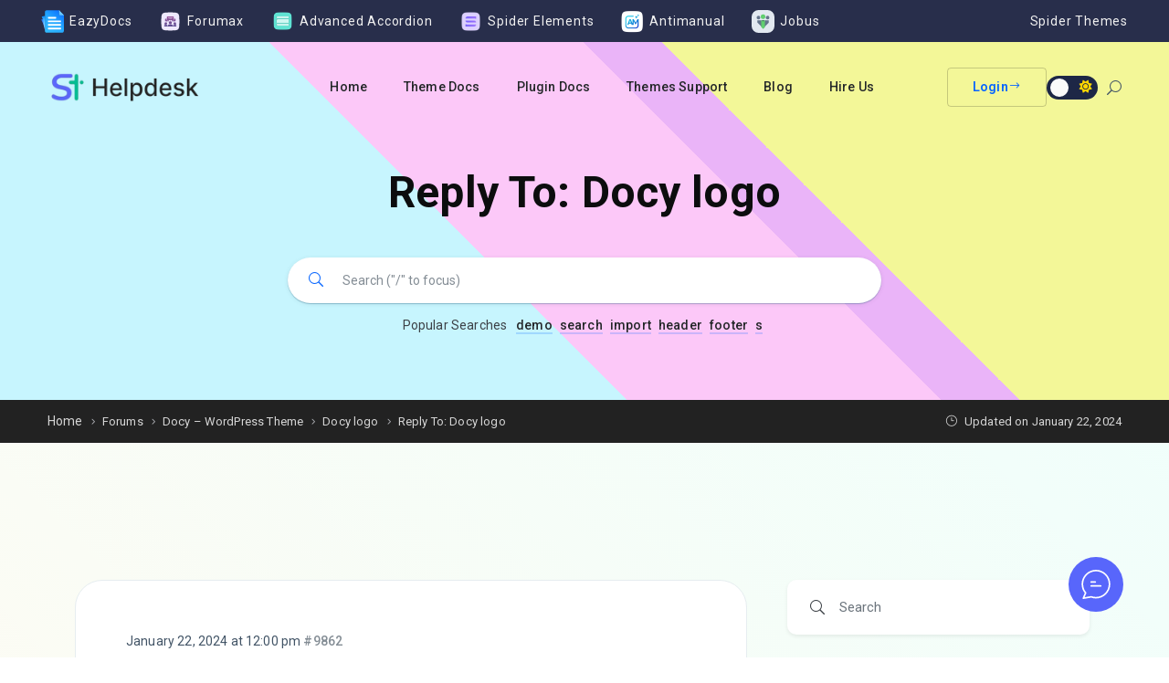

--- FILE ---
content_type: text/html; charset=UTF-8
request_url: https://helpdesk.spider-themes.net/forums/reply/9862/
body_size: 48015
content:
<!DOCTYPE html>
<html lang="en-US" prefix="og: https://ogp.me/ns#">
    <head>
        <!-- Theme Version -->
        <meta name="docy-version" content="4.3.1">
        <!-- Charset Meta -->
        <meta charset="UTF-8">
        <!-- For IE -->
        <meta http-equiv="X-UA-Compatible" content="IE=edge">
        <!-- For Responsive Device -->
        <meta name="viewport" content="width=device-width, initial-scale=1.0">

        
<!-- Search Engine Optimization by Rank Math PRO - https://rankmath.com/ -->
<title>- Spider Themes Helpdesk</title>
<meta name="description" content="Hello,"/>
<meta name="robots" content="follow, index, max-snippet:-1, max-video-preview:-1, max-image-preview:large"/>
<link rel="canonical" href="https://helpdesk.spider-themes.net/forums/reply/9862/" />
<meta property="og:locale" content="en_US" />
<meta property="og:type" content="article" />
<meta property="og:title" content="- Spider Themes Helpdesk" />
<meta property="og:description" content="Hello," />
<meta property="og:url" content="https://helpdesk.spider-themes.net/forums/reply/9862/" />
<meta property="og:site_name" content="Spider Themes Helpdesk" />
<meta property="og:updated_time" content="2024-01-22T12:00:38+06:00" />
<meta property="og:image" content="https://helpdesk.spider-themes.net/wp-content/uploads/2025/02/Add-a-subheading-1.png" />
<meta property="og:image:secure_url" content="https://helpdesk.spider-themes.net/wp-content/uploads/2025/02/Add-a-subheading-1.png" />
<meta property="og:image:width" content="1200" />
<meta property="og:image:height" content="630" />
<meta property="og:image:alt" content="Helpdesk" />
<meta property="og:image:type" content="image/png" />
<meta name="twitter:card" content="summary_large_image" />
<meta name="twitter:title" content="- Spider Themes Helpdesk" />
<meta name="twitter:description" content="Hello," />
<meta name="twitter:image" content="https://helpdesk.spider-themes.net/wp-content/uploads/2025/02/Add-a-subheading-1.png" />
<!-- /Rank Math WordPress SEO plugin -->

<link rel='dns-prefetch' href='//www.googletagmanager.com' />
<link rel='dns-prefetch' href='//fonts.googleapis.com' />
<link rel="alternate" type="application/rss+xml" title="Spider Themes Helpdesk &raquo; Feed" href="https://helpdesk.spider-themes.net/feed/" />
<link rel="alternate" type="application/rss+xml" title="Spider Themes Helpdesk &raquo; Comments Feed" href="https://helpdesk.spider-themes.net/comments/feed/" />
<link rel="alternate" title="oEmbed (JSON)" type="application/json+oembed" href="https://helpdesk.spider-themes.net/wp-json/oembed/1.0/embed?url=https%3A%2F%2Fhelpdesk.spider-themes.net%2Fforums%2Freply%2F9862%2F" />
<link rel="alternate" title="oEmbed (XML)" type="text/xml+oembed" href="https://helpdesk.spider-themes.net/wp-json/oembed/1.0/embed?url=https%3A%2F%2Fhelpdesk.spider-themes.net%2Fforums%2Freply%2F9862%2F&#038;format=xml" />
<style id='wp-img-auto-sizes-contain-inline-css' type='text/css'>
img:is([sizes=auto i],[sizes^="auto," i]){contain-intrinsic-size:3000px 1500px}
/*# sourceURL=wp-img-auto-sizes-contain-inline-css */
</style>

<link rel='stylesheet' id='dashicons-css' href='https://helpdesk.spider-themes.net/wp-includes/css/dashicons.min.css?ver=6.9' type='text/css' media='all' />
<link rel='stylesheet' id='post-views-counter-frontend-css' href='https://helpdesk.spider-themes.net/wp-content/plugins/post-views-counter/css/frontend.css?ver=1.7.3' type='text/css' media='all' />
<link rel='stylesheet' id='bbpc-el-widgets-css' href='https://helpdesk.spider-themes.net/wp-content/plugins/bbp-core/assets/frontend/css/el-widgets.css?ver=6.9' type='text/css' media='all' />
<link rel='stylesheet' id='elegant-icon-css' href='https://helpdesk.spider-themes.net/wp-content/plugins/bbp-core/assets/vendors/elegant-icon/style.css?ver=6.9' type='text/css' media='all' />
<style id='wp-emoji-styles-inline-css' type='text/css'>

	img.wp-smiley, img.emoji {
		display: inline !important;
		border: none !important;
		box-shadow: none !important;
		height: 1em !important;
		width: 1em !important;
		margin: 0 0.07em !important;
		vertical-align: -0.1em !important;
		background: none !important;
		padding: 0 !important;
	}
/*# sourceURL=wp-emoji-styles-inline-css */
</style>
<link rel='stylesheet' id='wp-block-library-css' href='https://helpdesk.spider-themes.net/wp-includes/css/dist/block-library/style.min.css?ver=6.9' type='text/css' media='all' />
<style id='classic-theme-styles-inline-css' type='text/css'>
/*! This file is auto-generated */
.wp-block-button__link{color:#fff;background-color:#32373c;border-radius:9999px;box-shadow:none;text-decoration:none;padding:calc(.667em + 2px) calc(1.333em + 2px);font-size:1.125em}.wp-block-file__button{background:#32373c;color:#fff;text-decoration:none}
/*# sourceURL=/wp-includes/css/classic-themes.min.css */
</style>
<style id='antimanual-antimanual-search-style-inline-css' type='text/css'>
.antimanual-search-block{font-family:-apple-system,BlinkMacSystemFont,Segoe UI,Roboto,Oxygen,Ubuntu,Cantarell,sans-serif;margin:0 auto;max-width:750px!important;padding:24px 0;position:relative}.antimanual-search-block .search-form-wrapper{align-items:center;background:#fff;border:2px solid #e1e5e9;border-radius:50px;box-shadow:0 4px 20px rgba(0,0,0,.08);display:flex;gap:15px;margin:0 auto;max-width:100%;padding:8px;position:relative;transition:all .3s ease}.antimanual-search-block .search-form-wrapper:focus-within{border-color:#0079ff;box-shadow:0 4px 20px rgba(0,121,255,.15)}.antimanual-search-block .ai-search-icon{align-items:center;display:flex;padding:0 5px}.antimanual-search-block .ai-search-icon .ai-icon{animation:sparkle 2s ease-in-out infinite;height:28px;width:28px}@keyframes sparkle{0%,to{opacity:1;transform:scale(1)}50%{opacity:.8;transform:scale(1.1)}}.antimanual-search-block .search-input-wrapper{align-items:center;display:flex;flex:1;gap:10px}.antimanual-search-block .search-field{background:transparent;border:none;border-radius:0;box-shadow:none;color:#333;flex:1;outline:none;padding:0}.antimanual-search-block .search-field:focus,.antimanual-search-block .search-form-wrapper .search-input-wrapper .search-field:focus{background:transparent;border:none;outline:none}.antimanual-search-block .search-field::-moz-placeholder{color:#999}.antimanual-search-block .search-field::placeholder{color:#999}.antimanual-search-block .search-button{background:linear-gradient(135deg,#0079ff,#0056cc);border:none;border-radius:25px;box-shadow:0 4px 15px rgba(0,121,255,.3);color:#fff;cursor:pointer;font-size:16px;font-weight:500;padding:13px 20px 14px;transition:all .3s ease}.antimanual-search-block .search-button:hover:not(:disabled){background:linear-gradient(135deg,#0056cc,#004570);box-shadow:0 6px 25px rgba(0,121,255,.4);transform:translateY(-1px)}.antimanual-search-block .search-button:active:not(:disabled){transform:translateY(0)}.antimanual-search-block .search-button.disabled,.antimanual-search-block .search-button:disabled{color:#fff;cursor:not-allowed}.antimanual-search-block .search-button.disabled,.antimanual-search-block .search-button.disabled:hover,.antimanual-search-block .search-button:disabled,.antimanual-search-block .search-button:disabled:hover{background:linear-gradient(135deg,#e5e7eb,#d1d5db);box-shadow:0 2px 8px rgba(0,0,0,.1);transform:none}.antimanual-search-block .ai-search-results{left:0;position:absolute;right:0;top:100%;z-index:1}.antimanual-search-block .ai-answer{background:#fff;border:1px solid #f1f5f9;border-radius:16px;box-shadow:0 0 0 1px rgba(0,0,0,.05),0 5px 30px 0 rgba(0,0,0,.15),0 3px 3px 0 rgba(0,0,0,.05);margin-bottom:32px;overflow:hidden;position:relative;transition:all .3s ease}.antimanual-search-block .ai-answer-close-btn{align-items:center;background:transparent;border:none;border-radius:4px;color:#9ca3af;cursor:pointer;display:flex;height:24px;justify-content:center;padding:0;position:absolute;right:16px;top:16px;transition:all .2s ease;width:24px;z-index:10}.antimanual-search-block .ai-answer-close-btn:hover{background:rgba(239,68,68,.1);color:#ef4444}.antimanual-search-block .ai-answer-close-btn:active{transform:scale(.9)}.antimanual-search-block .ai-answer-close-btn svg{fill:currentColor;height:14px;width:14px}.antimanual-search-block .ai-answer-header{align-items:center;border-bottom:1px solid #f1f5f9;color:#0079ff;display:flex;padding:24px 32px 16px}.antimanual-search-block .ai-answer-header .ai-icon{color:#0079ff;flex-shrink:0;height:28px;margin-right:12px;width:28px}.antimanual-search-block .ai-answer-header h4{color:#0079ff;font-size:19.2px;font-weight:600;margin:0}.antimanual-search-block .new-badge{background:linear-gradient(135deg,#0079ff,#00a8ff);border-radius:20px;color:#fff;font-size:11.2px;font-weight:700;letter-spacing:.5px;margin-left:14px;padding:4px 12px;text-transform:uppercase}.antimanual-search-block .answer-content{background:#fff;color:#374151;font-size:16px;line-height:1.7;padding:24px 32px}.antimanual-search-block .answer-content h4,.antimanual-search-block .answer-content h5{color:#1a1a1a;margin-bottom:17.6px}.antimanual-search-block .answer-content p{color:#374151;margin-bottom:16px}.antimanual-search-block .answer-content p:last-child{margin-bottom:0}.antimanual-search-block .answer-content strong{font-weight:600}.antimanual-search-block .answer-content ul{list-style:none;margin:0;padding:0}.antimanual-search-block .answer-content ul li{border-left:3px solid rgba(0,121,255,.8);margin-bottom:20px;padding-left:16px}.antimanual-search-block .answer-content .conclusion{background:linear-gradient(135deg,rgba(0,121,255,.05),rgba(0,168,255,.05));border:1px solid rgba(0,121,255,.1);border-radius:12px;padding:24px}.antimanual-search-block .answer-content .conclusion p{color:#374151;font-weight:500;margin-bottom:0}.antimanual-search-block .sources-container{border-top:1px solid #f1f5f9;padding:16px 32px 24px}.antimanual-search-block .sources-head-wrapper{align-items:center;display:flex;justify-content:space-between;width:100%}.antimanual-search-block .sources{align-items:center;background:transparent;border:none;border-radius:8px;box-shadow:none;color:#6b7280;cursor:pointer;display:flex;font-weight:500;gap:8px;padding:2px 0;transition:all .3s ease}.antimanual-search-block .sources:hover{background:transparent}.antimanual-search-block .sources svg{fill:currentColor;height:14px;transform:rotate(0);transition:transform .3s ease;width:14px}.antimanual-search-block .sources.expanded svg{transform:rotate(180deg)}.antimanual-search-block .sources-count{background:rgba(0,121,255,.1);border-radius:12px;font-size:14px;margin-left:2px;padding:2px 8px}.antimanual-search-block .answer-actions{display:flex;gap:8px}.antimanual-search-block .action-button{background:none;border:1px solid #e5e7eb;border-radius:8px;color:#6b7280;cursor:pointer;padding:8px 10px;transition:all .3s ease}.antimanual-search-block .action-button.voted,.antimanual-search-block .action-button:hover{background:#0079ff;border-color:#0079ff;color:#fff;transform:translateY(-1px)}.antimanual-search-block .action-button.voted{opacity:1!important}.antimanual-search-block .action-button.voted svg,.antimanual-search-block .action-button:hover svg{fill:#fff}.antimanual-search-block .references{display:none;flex-direction:column;gap:3px;margin-top:8px;width:100%}.antimanual-search-block .references a{align-items:center;border-bottom:1px solid hsla(0,0%,100%,.05);color:#9ca3af;display:flex;font-size:13px;gap:10px;padding:2px 0;text-decoration:none;transition:all .2s ease}.antimanual-search-block .references a:hover{color:#374151;transform:translateX(4px)}.antimanual-search-block .references a svg{color:#6b7280;flex-shrink:0;height:16px;width:16px}.antimanual-search-block .references a .text{font-weight:500}.antimanual-search-block .ai-answer-loading{color:#666;padding:32px;text-align:center}.antimanual-search-block .antimanual-loading-dots+p{color:#666;font-style:italic;margin:0}.antimanual-search-block .no-search-query{color:#666;padding:64px 32px;text-align:center}.antimanual-search-block .search-icon{margin-bottom:32px;opacity:.6}.antimanual-search-block .no-search-query h2{color:#333;font-size:24px;margin-bottom:16px}@media(max-width:768px){.antimanual-search-block{padding:16px}.antimanual-search-block .search-form-wrapper{align-items:stretch;border-radius:20px;flex-direction:column;gap:15px;padding:10px}.antimanual-search-block .ai-search-icon{align-self:center}.antimanual-search-block .search-input-wrapper{flex-direction:column;gap:15px}.antimanual-search-block .search-button,.antimanual-search-block .search-field{font-size:16px;padding:16px}.antimanual-search-block .search-button{width:100%}.antimanual-search-block .ai-answer{padding:24px}.antimanual-search-block .sources-head-wrapper{align-items:flex-start;flex-direction:column;gap:12px}.antimanual-search-block .answer-actions{align-self:flex-end}}@media(max-width:480px){.antimanual-search-block{padding:8px}.antimanual-search-block .search-field{font-size:16px}}

/*# sourceURL=https://helpdesk.spider-themes.net/wp-content/plugins/antimanual/build/blocks/antimanual-search/style-index.css */
</style>
<style id='bbp-core-forum-posts-style-inline-css' type='text/css'>
/*!***************************************************************************************************************************************************************************************************************************************************!*\
  !*** css ./node_modules/css-loader/dist/cjs.js??ruleSet[1].rules[4].use[1]!./node_modules/postcss-loader/dist/cjs.js??ruleSet[1].rules[4].use[2]!./node_modules/sass-loader/dist/cjs.js??ruleSet[1].rules[4].use[3]!./src/forum-posts/style.scss ***!
  \***************************************************************************************************************************************************************************************************************************************************/
.community-posts-wrapper .community-post ul li a {
  text-decoration: none;
}

/*# sourceMappingURL=style-index.css.map*/
/*# sourceURL=https://helpdesk.spider-themes.net/wp-content/plugins/bbp-core/build/forum-posts/style-index.css */
</style>
<style id='bbp-core-forum-tab-style-inline-css' type='text/css'>
/*!*************************************************************************************************************************************************************************************************************************************************!*\
  !*** css ./node_modules/css-loader/dist/cjs.js??ruleSet[1].rules[4].use[1]!./node_modules/postcss-loader/dist/cjs.js??ruleSet[1].rules[4].use[2]!./node_modules/sass-loader/dist/cjs.js??ruleSet[1].rules[4].use[3]!./src/forum-tab/style.scss ***!
  \*************************************************************************************************************************************************************************************************************************************************/
.community-area .community-topic-widget-box a {
  text-decoration: none;
}
.community-area .single-forum-post-widget a {
  text-decoration: none;
}
.community-area ul {
  padding-left: 0px !important;
}
.community-area ul li {
  list-style: none;
}
.community-area .show-more-btn {
  text-decoration: none;
}
.single-forum-post-widget .author a:hover {
  text-decoration-thickness: 0;
}

/*# sourceMappingURL=style-index.css.map*/
/*# sourceURL=https://helpdesk.spider-themes.net/wp-content/plugins/bbp-core/build/forum-tab/style-index.css */
</style>
<style id='bbp-core-forums-style-inline-css' type='text/css'>
/*!**********************************************************************************************************************************************************************************************************************************************!*\
  !*** css ./node_modules/css-loader/dist/cjs.js??ruleSet[1].rules[4].use[1]!./node_modules/postcss-loader/dist/cjs.js??ruleSet[1].rules[4].use[2]!./node_modules/sass-loader/dist/cjs.js??ruleSet[1].rules[4].use[3]!./src/forums/style.scss ***!
  \**********************************************************************************************************************************************************************************************************************************************/
.com-box .com-box-content h3 a {
  text-decoration: none;
}

.more-communities .collapse-btn-wrap {
  text-decoration: none !important;
}

/*# sourceMappingURL=style-index.css.map*/
/*# sourceURL=https://helpdesk.spider-themes.net/wp-content/plugins/bbp-core/build/forums/style-index.css */
</style>
<style id='bbp-core-search-style-inline-css' type='text/css'>
/*!**********************************************************************************************************************************************************************************************************************************************!*\
  !*** css ./node_modules/css-loader/dist/cjs.js??ruleSet[1].rules[4].use[1]!./node_modules/postcss-loader/dist/cjs.js??ruleSet[1].rules[4].use[2]!./node_modules/sass-loader/dist/cjs.js??ruleSet[1].rules[4].use[3]!./src/search/style.scss ***!
  \**********************************************************************************************************************************************************************************************************************************************/
.form-group .input-wrapper input#searchInput {
  border-radius: 50px;
  padding: 15px 25px 15px 60px;
}

.bbpc-search-keyword .bbpc-keywords-wrapper ul {
  padding-left: 0px !important;
}

.input-wrapper .submit-btn-left {
  left: 30px;
  right: unset !important;
}

/*# sourceMappingURL=style-index.css.map*/
/*# sourceURL=https://helpdesk.spider-themes.net/wp-content/plugins/bbp-core/build/search/style-index.css */
</style>
<style id='bbp-core-single-forum-style-inline-css' type='text/css'>
/*!****************************************************************************************************************************************************************************************************************************************************!*\
  !*** css ./node_modules/css-loader/dist/cjs.js??ruleSet[1].rules[4].use[1]!./node_modules/postcss-loader/dist/cjs.js??ruleSet[1].rules[4].use[2]!./node_modules/sass-loader/dist/cjs.js??ruleSet[1].rules[4].use[3]!./src/single-forum/style.scss ***!
  \****************************************************************************************************************************************************************************************************************************************************/
.topic-contents h3,
.topic-contents a {
  text-decoration: none !important;
}

.user-info h3 {
  padding-top: 0 !important;
}

/*# sourceMappingURL=style-index.css.map*/
/*# sourceURL=https://helpdesk.spider-themes.net/wp-content/plugins/bbp-core/build/single-forum/style-index.css */
</style>
<style id='bbp-core-forum-ajax-style-inline-css' type='text/css'>
/*!**************************************************************************************************************************************************************************************************************************************************!*\
  !*** css ./node_modules/css-loader/dist/cjs.js??ruleSet[1].rules[4].use[1]!./node_modules/postcss-loader/dist/cjs.js??ruleSet[1].rules[4].use[2]!./node_modules/sass-loader/dist/cjs.js??ruleSet[1].rules[4].use[3]!./src/forum-ajax/style.scss ***!
  \**************************************************************************************************************************************************************************************************************************************************/
.wp-block-bbp-core-forum-ajax.forum-post-widget a {
  text-decoration: none;
}

/*# sourceMappingURL=style-index.css.map*/
/*# sourceURL=https://helpdesk.spider-themes.net/wp-content/plugins/bbp-core/build/forum-ajax/style-index.css */
</style>
<style id='eazydocs-pro-book-chapters-style-inline-css' type='text/css'>
.wp-block-eazydocs-pro-book-chapters .doc4-section-title,.wp-block-eazydocs-pro-book-chapters .ezd_tab_title{text-decoration:none!important}.wp-block-eazydocs-pro-book-chapters .doc4-section-title:hover,.wp-block-eazydocs-pro-book-chapters .ezd_tab_title:hover{text-decoration:underline!important;text-underline-offset:4px}.wp-block-eazydocs-pro-book-chapters .ezd_item_list_title{text-decoration:none!important}

/*# sourceURL=https://helpdesk.spider-themes.net/wp-content/plugins/eazydocs-pro/build/book-chapters/style-index.css */
</style>
<style id='global-styles-inline-css' type='text/css'>
:root{--wp--preset--aspect-ratio--square: 1;--wp--preset--aspect-ratio--4-3: 4/3;--wp--preset--aspect-ratio--3-4: 3/4;--wp--preset--aspect-ratio--3-2: 3/2;--wp--preset--aspect-ratio--2-3: 2/3;--wp--preset--aspect-ratio--16-9: 16/9;--wp--preset--aspect-ratio--9-16: 9/16;--wp--preset--color--black: #000000;--wp--preset--color--cyan-bluish-gray: #abb8c3;--wp--preset--color--white: #ffffff;--wp--preset--color--pale-pink: #f78da7;--wp--preset--color--vivid-red: #cf2e2e;--wp--preset--color--luminous-vivid-orange: #ff6900;--wp--preset--color--luminous-vivid-amber: #fcb900;--wp--preset--color--light-green-cyan: #7bdcb5;--wp--preset--color--vivid-green-cyan: #00d084;--wp--preset--color--pale-cyan-blue: #8ed1fc;--wp--preset--color--vivid-cyan-blue: #0693e3;--wp--preset--color--vivid-purple: #9b51e0;--wp--preset--gradient--vivid-cyan-blue-to-vivid-purple: linear-gradient(135deg,rgb(6,147,227) 0%,rgb(155,81,224) 100%);--wp--preset--gradient--light-green-cyan-to-vivid-green-cyan: linear-gradient(135deg,rgb(122,220,180) 0%,rgb(0,208,130) 100%);--wp--preset--gradient--luminous-vivid-amber-to-luminous-vivid-orange: linear-gradient(135deg,rgb(252,185,0) 0%,rgb(255,105,0) 100%);--wp--preset--gradient--luminous-vivid-orange-to-vivid-red: linear-gradient(135deg,rgb(255,105,0) 0%,rgb(207,46,46) 100%);--wp--preset--gradient--very-light-gray-to-cyan-bluish-gray: linear-gradient(135deg,rgb(238,238,238) 0%,rgb(169,184,195) 100%);--wp--preset--gradient--cool-to-warm-spectrum: linear-gradient(135deg,rgb(74,234,220) 0%,rgb(151,120,209) 20%,rgb(207,42,186) 40%,rgb(238,44,130) 60%,rgb(251,105,98) 80%,rgb(254,248,76) 100%);--wp--preset--gradient--blush-light-purple: linear-gradient(135deg,rgb(255,206,236) 0%,rgb(152,150,240) 100%);--wp--preset--gradient--blush-bordeaux: linear-gradient(135deg,rgb(254,205,165) 0%,rgb(254,45,45) 50%,rgb(107,0,62) 100%);--wp--preset--gradient--luminous-dusk: linear-gradient(135deg,rgb(255,203,112) 0%,rgb(199,81,192) 50%,rgb(65,88,208) 100%);--wp--preset--gradient--pale-ocean: linear-gradient(135deg,rgb(255,245,203) 0%,rgb(182,227,212) 50%,rgb(51,167,181) 100%);--wp--preset--gradient--electric-grass: linear-gradient(135deg,rgb(202,248,128) 0%,rgb(113,206,126) 100%);--wp--preset--gradient--midnight: linear-gradient(135deg,rgb(2,3,129) 0%,rgb(40,116,252) 100%);--wp--preset--font-size--small: 13px;--wp--preset--font-size--medium: 20px;--wp--preset--font-size--large: 36px;--wp--preset--font-size--x-large: 42px;--wp--preset--spacing--20: 0.44rem;--wp--preset--spacing--30: 0.67rem;--wp--preset--spacing--40: 1rem;--wp--preset--spacing--50: 1.5rem;--wp--preset--spacing--60: 2.25rem;--wp--preset--spacing--70: 3.38rem;--wp--preset--spacing--80: 5.06rem;--wp--preset--shadow--natural: 6px 6px 9px rgba(0, 0, 0, 0.2);--wp--preset--shadow--deep: 12px 12px 50px rgba(0, 0, 0, 0.4);--wp--preset--shadow--sharp: 6px 6px 0px rgba(0, 0, 0, 0.2);--wp--preset--shadow--outlined: 6px 6px 0px -3px rgb(255, 255, 255), 6px 6px rgb(0, 0, 0);--wp--preset--shadow--crisp: 6px 6px 0px rgb(0, 0, 0);}:where(.is-layout-flex){gap: 0.5em;}:where(.is-layout-grid){gap: 0.5em;}body .is-layout-flex{display: flex;}.is-layout-flex{flex-wrap: wrap;align-items: center;}.is-layout-flex > :is(*, div){margin: 0;}body .is-layout-grid{display: grid;}.is-layout-grid > :is(*, div){margin: 0;}:where(.wp-block-columns.is-layout-flex){gap: 2em;}:where(.wp-block-columns.is-layout-grid){gap: 2em;}:where(.wp-block-post-template.is-layout-flex){gap: 1.25em;}:where(.wp-block-post-template.is-layout-grid){gap: 1.25em;}.has-black-color{color: var(--wp--preset--color--black) !important;}.has-cyan-bluish-gray-color{color: var(--wp--preset--color--cyan-bluish-gray) !important;}.has-white-color{color: var(--wp--preset--color--white) !important;}.has-pale-pink-color{color: var(--wp--preset--color--pale-pink) !important;}.has-vivid-red-color{color: var(--wp--preset--color--vivid-red) !important;}.has-luminous-vivid-orange-color{color: var(--wp--preset--color--luminous-vivid-orange) !important;}.has-luminous-vivid-amber-color{color: var(--wp--preset--color--luminous-vivid-amber) !important;}.has-light-green-cyan-color{color: var(--wp--preset--color--light-green-cyan) !important;}.has-vivid-green-cyan-color{color: var(--wp--preset--color--vivid-green-cyan) !important;}.has-pale-cyan-blue-color{color: var(--wp--preset--color--pale-cyan-blue) !important;}.has-vivid-cyan-blue-color{color: var(--wp--preset--color--vivid-cyan-blue) !important;}.has-vivid-purple-color{color: var(--wp--preset--color--vivid-purple) !important;}.has-black-background-color{background-color: var(--wp--preset--color--black) !important;}.has-cyan-bluish-gray-background-color{background-color: var(--wp--preset--color--cyan-bluish-gray) !important;}.has-white-background-color{background-color: var(--wp--preset--color--white) !important;}.has-pale-pink-background-color{background-color: var(--wp--preset--color--pale-pink) !important;}.has-vivid-red-background-color{background-color: var(--wp--preset--color--vivid-red) !important;}.has-luminous-vivid-orange-background-color{background-color: var(--wp--preset--color--luminous-vivid-orange) !important;}.has-luminous-vivid-amber-background-color{background-color: var(--wp--preset--color--luminous-vivid-amber) !important;}.has-light-green-cyan-background-color{background-color: var(--wp--preset--color--light-green-cyan) !important;}.has-vivid-green-cyan-background-color{background-color: var(--wp--preset--color--vivid-green-cyan) !important;}.has-pale-cyan-blue-background-color{background-color: var(--wp--preset--color--pale-cyan-blue) !important;}.has-vivid-cyan-blue-background-color{background-color: var(--wp--preset--color--vivid-cyan-blue) !important;}.has-vivid-purple-background-color{background-color: var(--wp--preset--color--vivid-purple) !important;}.has-black-border-color{border-color: var(--wp--preset--color--black) !important;}.has-cyan-bluish-gray-border-color{border-color: var(--wp--preset--color--cyan-bluish-gray) !important;}.has-white-border-color{border-color: var(--wp--preset--color--white) !important;}.has-pale-pink-border-color{border-color: var(--wp--preset--color--pale-pink) !important;}.has-vivid-red-border-color{border-color: var(--wp--preset--color--vivid-red) !important;}.has-luminous-vivid-orange-border-color{border-color: var(--wp--preset--color--luminous-vivid-orange) !important;}.has-luminous-vivid-amber-border-color{border-color: var(--wp--preset--color--luminous-vivid-amber) !important;}.has-light-green-cyan-border-color{border-color: var(--wp--preset--color--light-green-cyan) !important;}.has-vivid-green-cyan-border-color{border-color: var(--wp--preset--color--vivid-green-cyan) !important;}.has-pale-cyan-blue-border-color{border-color: var(--wp--preset--color--pale-cyan-blue) !important;}.has-vivid-cyan-blue-border-color{border-color: var(--wp--preset--color--vivid-cyan-blue) !important;}.has-vivid-purple-border-color{border-color: var(--wp--preset--color--vivid-purple) !important;}.has-vivid-cyan-blue-to-vivid-purple-gradient-background{background: var(--wp--preset--gradient--vivid-cyan-blue-to-vivid-purple) !important;}.has-light-green-cyan-to-vivid-green-cyan-gradient-background{background: var(--wp--preset--gradient--light-green-cyan-to-vivid-green-cyan) !important;}.has-luminous-vivid-amber-to-luminous-vivid-orange-gradient-background{background: var(--wp--preset--gradient--luminous-vivid-amber-to-luminous-vivid-orange) !important;}.has-luminous-vivid-orange-to-vivid-red-gradient-background{background: var(--wp--preset--gradient--luminous-vivid-orange-to-vivid-red) !important;}.has-very-light-gray-to-cyan-bluish-gray-gradient-background{background: var(--wp--preset--gradient--very-light-gray-to-cyan-bluish-gray) !important;}.has-cool-to-warm-spectrum-gradient-background{background: var(--wp--preset--gradient--cool-to-warm-spectrum) !important;}.has-blush-light-purple-gradient-background{background: var(--wp--preset--gradient--blush-light-purple) !important;}.has-blush-bordeaux-gradient-background{background: var(--wp--preset--gradient--blush-bordeaux) !important;}.has-luminous-dusk-gradient-background{background: var(--wp--preset--gradient--luminous-dusk) !important;}.has-pale-ocean-gradient-background{background: var(--wp--preset--gradient--pale-ocean) !important;}.has-electric-grass-gradient-background{background: var(--wp--preset--gradient--electric-grass) !important;}.has-midnight-gradient-background{background: var(--wp--preset--gradient--midnight) !important;}.has-small-font-size{font-size: var(--wp--preset--font-size--small) !important;}.has-medium-font-size{font-size: var(--wp--preset--font-size--medium) !important;}.has-large-font-size{font-size: var(--wp--preset--font-size--large) !important;}.has-x-large-font-size{font-size: var(--wp--preset--font-size--x-large) !important;}
:where(.wp-block-post-template.is-layout-flex){gap: 1.25em;}:where(.wp-block-post-template.is-layout-grid){gap: 1.25em;}
:where(.wp-block-term-template.is-layout-flex){gap: 1.25em;}:where(.wp-block-term-template.is-layout-grid){gap: 1.25em;}
:where(.wp-block-columns.is-layout-flex){gap: 2em;}:where(.wp-block-columns.is-layout-grid){gap: 2em;}
:root :where(.wp-block-pullquote){font-size: 1.5em;line-height: 1.6;}
/*# sourceURL=global-styles-inline-css */
</style>
<link rel='stylesheet' id='wp-components-css' href='https://helpdesk.spider-themes.net/wp-includes/css/dist/components/style.min.css?ver=6.9' type='text/css' media='all' />
<link rel='stylesheet' id='antimanual-react-frontend-css' href='https://helpdesk.spider-themes.net/wp-content/plugins/antimanual/build/frontend.css?ver=2.2.0' type='text/css' media='all' />
<link rel='stylesheet' id='antimanual-common-css' href='https://helpdesk.spider-themes.net/wp-content/plugins/antimanual/assets/css/common.css?ver=2.2.0' type='text/css' media='all' />
<link rel='stylesheet' id='antimanual-custom-css' href='https://helpdesk.spider-themes.net/wp-content/plugins/antimanual/assets/css/frontend-custom.css?ver=2.2.0' type='text/css' media='all' />
<link rel='stylesheet' id='antimanual-dynamic-style-css' href='https://helpdesk.spider-themes.net/wp-admin/admin-ajax.php?action=antimanual_dynamic_css&#038;ver=6.9' type='text/css' media='all' />
<link rel='stylesheet' id='sbv-render-css-css' href='https://helpdesk.spider-themes.net/wp-content/plugins/smart-bbpress-nverify/css/render.min.css?ver=4.2' type='text/css' media='all' />
<link rel='stylesheet' id='eazydocs-subscription-css' href='https://helpdesk.spider-themes.net/wp-content/plugins/eazydocs-pro/assets/css/subscribe.css?ver=6.9' type='text/css' media='all' />
<link rel='stylesheet' id='elementor-frontend-css' href='https://helpdesk.spider-themes.net/wp-content/plugins/elementor/assets/css/frontend.min.css?ver=3.34.3' type='text/css' media='all' />
<link rel='stylesheet' id='docy-core-template-front-css' href='https://helpdesk.spider-themes.net/wp-content/plugins/docy-core/inc/template_library/templates/assets/css/template-frontend.min.css?ver=1.0.0' type='text/css' media='all' />
<link rel='stylesheet' id='bbpc_template-front-css' href='https://helpdesk.spider-themes.net/wp-content/plugins/forumax-pro/includes/template_library/templates/assets/css/template-frontend.min.css?ver=1.0.0' type='text/css' media='all' />
<link rel='stylesheet' id='docy-fonts-css' href='https://fonts.googleapis.com/css?family=Roboto%3A300%2C400%2C500%2C600%2C700&#038;subset' type='text/css' media='all' />
<link rel='stylesheet' id='bootstrap-css' href='https://helpdesk.spider-themes.net/wp-content/themes/docy/assets/vendors/bootstrap/css/bootstrap.min.css?ver=6.9' type='text/css' media='all' />
<link rel='stylesheet' id='font-awesome-6-css' href='https://helpdesk.spider-themes.net/wp-content/themes/docy/assets/vendors/font-awesome/css/all.min.css?ver=6.9' type='text/css' media='all' />
<link rel='stylesheet' id='animate-css' href='https://helpdesk.spider-themes.net/wp-content/themes/docy/assets/vendors/animation/animate.css?ver=6.9' type='text/css' media='all' />
<link rel='stylesheet' id='docy-essential-css' href='https://helpdesk.spider-themes.net/wp-content/themes/docy/assets/css/essential-style.css?ver=4.3.1' type='text/css' media='all' />
<link rel='stylesheet' id='docy-main-css' href='https://helpdesk.spider-themes.net/wp-content/themes/docy/assets/css/style-main.css?ver=4.3.1' type='text/css' media='all' />
<link rel='stylesheet' id='docy-forum-css' href='https://helpdesk.spider-themes.net/wp-content/themes/docy/assets/css/forum.css?ver=6.9' type='text/css' media='all' />
<link rel='stylesheet' id='docy-root-css' href='https://helpdesk.spider-themes.net/wp-content/themes/docy/style.css?ver=6.9' type='text/css' media='all' />
<style id='docy-root-inline-css' type='text/css'>
body:is(.blog, .topic, .search, .tag, .category, .bbpress, .single-post, .woocommerce-checkout) .body_wrapper {background: linear-gradient(45deg, #FFFBF2, #EDFFFD);}body .bg_color_gradient{background: linear-gradient(45deg, #FFFBF2, #EDFFFD);}.aligncenter.is-type-rich.is-provider-imgur {
    display: flex;
    justify-content: center;
}

.bbp-shortcode.page form#new-post {
    margin: 0 0 50px;
}

.titlebar {
    padding-top: 200px;
}

input[type=file] {
  line-height: unset !important;
}

input:not(input[type=radio], input[type=checkbox], input[type=submit], input[type=range]), textarea {
    padding: 2px 10px;
}

#back-to-top {
    z-index: 100;
}:root { --brand_color_rgb: 8,102,255; }body.body_dark { --brand_color_rgb: 194,194,255; }.bbp-your-profile > fieldset.bbp-form #password .button.wp-generate-pw, .author-badge.badge.moderator, .author-badge.badge.keymaster, .pagination .page-numbers:hover:not(.current), .woocommerce-cart .update-cart:hover:not(:disabled) { background: rgba(var(--brand_color_rgb), 0.1); }.pagination-wrapper .page-numbers:not(.current):hover, #bbpress-forums .bbp-single-user-details #bbp-user-navigation li:not(.current) a:hover, .more a:hover, .tip_doc_area .left_sidebarlist .nav-sidebar::before, .doc_tag .nav-item .nav-link:not(.active):hover { background: rgba(var(--brand_color_rgb), 0.2) !important; }.bbp-your-profile > fieldset.bbp-form #password .button.wp-generate-pw:hover { background: rgba(var(--brand_color_rgb), 0.3); }.direction_step { background: rgba(var(--brand_color_rgb), 0.6); }.single_post_tags.post-tags a:hover{ background: rgba(var(--brand_color_rgb), 0.7); }.header_search_keyword ul li a.has-bg:hover, .fill-brand, input#wp-submit, .woocommerce form.lost_reset_password button.woocommerce-Button { background: rgba(var(--brand_color_rgb), 0.8); }.woocommerce .product-type-subscription .cart .button, .pr_details .cart_button .cart_btn { background: rgba(var(--brand_color_rgb), 0.9); }.direction_step + .direction_step:before{ color: rgba(var(--brand_color_rgb), 0.6); }.bbp-your-profile > fieldset.bbp-form #password .button.wp-generate-pw, .author-badge.badge.moderator, .author-badge.badge.keymaster { border-color: rgba(var(--brand_color_rgb), 0.1); }.search-banner-light .header_search_keyword ul li a, .doc_tag .nav-item .nav-link { border-color: rgba(var(--brand_color_rgb), 0.2); }.bbp-your-profile > fieldset.bbp-form #password .button.wp-generate-pw:hover, .navbar_fixed.menu_one .nav_btn, .pagination .page-numbers { border-color: rgba(var(--brand_color_rgb), 0.3); }.editor-content a, .forum-post-content .content a { text-decoration-color: rgba(var(--brand_color_rgb), 0.4);}
            #bbpress-forums #new-post > fieldset.bbp-form,
            .main-post, .all-answers, .bbp-reply-form, .search-main, #comments, .blog_comment_box, .bb-radius, .doc_subscribe_inner {
                 box-shadow: none;
            }
/*# sourceURL=docy-root-inline-css */
</style>
<link rel='stylesheet' id='docy-responsive-css' href='https://helpdesk.spider-themes.net/wp-content/themes/docy/assets/css/responsive.css?ver=6.9' type='text/css' media='all' />
<link rel='stylesheet' id='bbpc-attachments-css' href='https://helpdesk.spider-themes.net/wp-content/plugins/bbp-core/includes/features/bbpc_attachments/css/front.css?ver=2.0.0' type='text/css' media='all' />
<link rel='stylesheet' id='eazydocs-assistant-css' href='https://helpdesk.spider-themes.net/wp-content/plugins/eazydocs-pro/assets/css/assistant.css?ver=6.9' type='text/css' media='all' />
<link rel='stylesheet' id='bbpc-css' href='https://helpdesk.spider-themes.net/wp-content/plugins/bbp-core/assets/frontend/css/bbpc.css?ver=6.9' type='text/css' media='all' />
<link rel='stylesheet' id='bbpc-single-css' href='https://helpdesk.spider-themes.net/wp-content/plugins/bbp-core/assets/frontend/css/forum-single.css?ver=6.9' type='text/css' media='all' />
<link rel='stylesheet' id='bbpc-forum-css' href='https://helpdesk.spider-themes.net/wp-content/plugins/bbp-core/assets/frontend/css/forum.css?ver=6.9' type='text/css' media='all' />
<link rel='stylesheet' id='bbpc-voting-css' href='https://helpdesk.spider-themes.net/wp-content/plugins/bbp-core/assets/frontend/voting/bbpc-voting.css?ver=6.9' type='text/css' media='all' />
<link rel='stylesheet' id='buttons-css' href='https://helpdesk.spider-themes.net/wp-includes/css/buttons.min.css?ver=6.9' type='text/css' media='all' />
<link rel='stylesheet' id='mediaelement-css' href='https://helpdesk.spider-themes.net/wp-includes/js/mediaelement/mediaelementplayer-legacy.min.css?ver=4.2.17' type='text/css' media='all' />
<link rel='stylesheet' id='wp-mediaelement-css' href='https://helpdesk.spider-themes.net/wp-includes/js/mediaelement/wp-mediaelement.min.css?ver=6.9' type='text/css' media='all' />
<link rel='stylesheet' id='media-views-css' href='https://helpdesk.spider-themes.net/wp-includes/css/media-views.min.css?ver=6.9' type='text/css' media='all' />
<link rel='stylesheet' id='imgareaselect-css' href='https://helpdesk.spider-themes.net/wp-includes/js/imgareaselect/imgareaselect.css?ver=0.9.8' type='text/css' media='all' />
<link rel='stylesheet' id='bbp-eib-css-css' href='https://helpdesk.spider-themes.net/wp-content/plugins/forumax-pro/assets/css/bbp-eib.css?ver=2.0.0' type='text/css' media='all' />
<script type="text/javascript" id="jquery-core-js-extra">
/* <![CDATA[ */
var changeloger_local_object = {"ajax_url":"https://helpdesk.spider-themes.net/wp-admin/admin-ajax.php","nonce":"734749a33b","licensing":"","post_id":"9862"};
var changeloger_local_object = {"ajax_url":"https://helpdesk.spider-themes.net/wp-admin/admin-ajax.php","nonce":"734749a33b","licensing":"","post_id":"9862"};
var eazydocs_local_object = {"ajaxurl":"https://helpdesk.spider-themes.net/wp-admin/admin-ajax.php","EAZYDOCS_FRONT_CSS":"https://helpdesk.spider-themes.net/wp-content/plugins/eazydocs/assets/css/frontend","nonce":"84a9b7aeff","is_doc_ajax":"0","ezd_layout_container":"ezd-container ezd-custom-container","ezd_search_submit":"1","ezd_dark_switcher":"0","elementor_docs":[5217,4492]};
var DocyForum = {"ajax_url":"https://helpdesk.spider-themes.net/wp-admin/admin-ajax.php","docy_nonce":"26242cc4ab","docy_parent":"9862","posts":"{\"page\":0,\"reply\":\"9862\",\"post_type\":\"reply\",\"name\":\"9862\",\"error\":\"\",\"m\":\"\",\"p\":0,\"post_parent\":\"\",\"subpost\":\"\",\"subpost_id\":\"\",\"attachment\":\"\",\"attachment_id\":0,\"pagename\":\"\",\"page_id\":0,\"second\":\"\",\"minute\":\"\",\"hour\":\"\",\"day\":0,\"monthnum\":0,\"year\":0,\"w\":0,\"category_name\":\"\",\"tag\":\"\",\"cat\":\"\",\"tag_id\":\"\",\"author\":\"\",\"author_name\":\"\",\"feed\":\"\",\"tb\":\"\",\"paged\":0,\"meta_key\":\"\",\"meta_value\":\"\",\"preview\":\"\",\"s\":\"\",\"sentence\":\"\",\"title\":\"\",\"fields\":\"all\",\"menu_order\":\"\",\"embed\":\"\",\"category__in\":[],\"category__not_in\":[],\"category__and\":[],\"post__in\":[],\"post__not_in\":[],\"post_name__in\":[],\"tag__in\":[],\"tag__not_in\":[],\"tag__and\":[],\"tag_slug__in\":[],\"tag_slug__and\":[],\"post_parent__in\":[],\"post_parent__not_in\":[],\"author__in\":[],\"author__not_in\":[],\"search_columns\":[],\"ignore_sticky_posts\":false,\"suppress_filters\":false,\"cache_results\":true,\"update_post_term_cache\":true,\"update_menu_item_cache\":false,\"lazy_load_term_meta\":true,\"update_post_meta_cache\":true,\"posts_per_page\":5,\"nopaging\":false,\"comments_per_page\":\"50\",\"no_found_rows\":false,\"order\":\"DESC\",\"_bbp_query_name\":\"\"}","current_page":"1","max_page":"0","first_page":"https://helpdesk.spider-themes.net/forums/reply/9862/"};
var forumax_localize_script = {"ajaxurl":"https://helpdesk.spider-themes.net/wp-admin/admin-ajax.php","nonce":"f3f8d56a7f","bbpc_subscribed_link":"","bbpc_subscribed_forum_title":"Reply To: Docy logo","bbpc_subscribed_forum_id":"0","bbp_topic_id":"9862"};
var bbpc_pro_localize_script = {"ajaxurl":"https://helpdesk.spider-themes.net/wp-admin/admin-ajax.php","nonce":"f3f8d56a7f","bbpc_subscribed_link":"","bbpc_subscribed_forum_title":"Reply To: Docy logo","bbpc_subscribed_forum_id":"0","bbpc_current_topic_id":"9862","bbpc_mini_profile_avatar":"\u003Cimg alt='' src='https://secure.gravatar.com/avatar/?s=32&d=mm&r=g' srcset='https://secure.gravatar.com/avatar/?s=64&d=mm&r=g 2x' class='avatar avatar-32 photo avatar-default' height='32' width='32' decoding='async'/\u003E","bbpc_mini_profile_content":null,"bbpc_notification_unread_count":"","bbpc_notification_render":"\t\u003Cdiv class=\"bbpc-notification-wrap\" data-offset=\"3\" data-total=\"1137\" style=\"display:none\"\u003E\n\n\t\t\t\t\t\u003Cdiv class=\"bbpc-notification-header bbpc-sticky-head\"\u003E\n\t\t\t\tAlerts\t\t\t\u003C/div\u003E\n\t\t\t\u003Cdiv class=\"bbpc-notification-item bbpc-notification-link bbpc-notify-unread\" onclick=\"location.href='https://helpdesk.spider-themes.net/forums/reply/18117/';\" data-post-id=\"18118\"\u003E\n            \u003Cdiv class=\"bbpc-notify-author\"\u003E\u003Cimg alt='' src='https://secure.gravatar.com/avatar/278119c5ba3bf8907346bbd766a73c7fbc1cc30c64622ec9e29068e1fedb1ba7?s=24&d=mm&r=g' srcset='https://secure.gravatar.com/avatar/278119c5ba3bf8907346bbd766a73c7fbc1cc30c64622ec9e29068e1fedb1ba7?s=48&d=mm&r=g 2x' class='avatar avatar-24 photo' height='24' width='24' decoding='async'/\u003E\u003C/div\u003E\n            \u003Cdiv class=\"bbpc-notify-content\"\u003E\n                \u003Cp\u003E\u003Ca href='https://helpdesk.spider-themes.net/author/arif/'\u003E\u003Cb\u003EArif Rahman\u003C/b\u003E\u003C/a\u003E \u003Ca href=\"https://helpdesk.spider-themes.net/forums/reply/18117/\" /\u003E replied to your topic \u003Cb\u003ECan\u2019t seem to edit the footer content\u003C/b\u003E\u003C/a\u003E\u003C/p\u003E\n                \u003Cspan\u003E2 weeks ago\u003C/span\u003E\n            \u003C/div\u003E\u003Cspan class=\"bbpc-notify-read\"\u003E\u003C/span\u003E\n        \u003C/div\u003E\u003Cdiv class=\"bbpc-notification-item bbpc-notification-link bbpc-notify-unread\" onclick=\"location.href='https://helpdesk.spider-themes.net/forums/reply/18112/';\" data-post-id=\"18113\"\u003E\n            \u003Cdiv class=\"bbpc-notify-author\"\u003E\u003Cimg alt='' src='https://secure.gravatar.com/avatar/278119c5ba3bf8907346bbd766a73c7fbc1cc30c64622ec9e29068e1fedb1ba7?s=24&d=mm&r=g' srcset='https://secure.gravatar.com/avatar/278119c5ba3bf8907346bbd766a73c7fbc1cc30c64622ec9e29068e1fedb1ba7?s=48&d=mm&r=g 2x' class='avatar avatar-24 photo' height='24' width='24' decoding='async'/\u003E\u003C/div\u003E\n            \u003Cdiv class=\"bbpc-notify-content\"\u003E\n                \u003Cp\u003E\u003Ca href='https://helpdesk.spider-themes.net/author/arif/'\u003E\u003Cb\u003EArif Rahman\u003C/b\u003E\u003C/a\u003E \u003Ca href=\"https://helpdesk.spider-themes.net/forums/reply/18112/\" /\u003E replied to your topic \u003Cb\u003EBurger menu is permenently an X and same color as background \u2013 Banca Theme\u003C/b\u003E\u003C/a\u003E\u003C/p\u003E\n                \u003Cspan\u003E2 weeks, 2 days ago\u003C/span\u003E\n            \u003C/div\u003E\u003Cspan class=\"bbpc-notify-read\"\u003E\u003C/span\u003E\n        \u003C/div\u003E\u003Cdiv class=\"bbpc-notification-item bbpc-notification-link bbpc-notify-unread\" onclick=\"location.href='https://helpdesk.spider-themes.net/forums/topic/burger-menu-is-permenently-an-x-and-same-color-as-background-banca-theme/';\" data-post-id=\"18109\"\u003E\n            \u003Cdiv class=\"bbpc-notify-author\"\u003E\u003Cimg alt='' src='https://secure.gravatar.com/avatar/de6b79eef65077109d0bc48d06f7846d885a9dc4871c1841aeb3d6c4e12b34c8?s=24&d=mm&r=g' srcset='https://secure.gravatar.com/avatar/de6b79eef65077109d0bc48d06f7846d885a9dc4871c1841aeb3d6c4e12b34c8?s=48&d=mm&r=g 2x' class='avatar avatar-24 photo' height='24' width='24' decoding='async'/\u003E\u003C/div\u003E\n            \u003Cdiv class=\"bbpc-notify-content\"\u003E\n                \u003Cp\u003E\u003Ca href='https://helpdesk.spider-themes.net/author/jwdigitalltdgmail-com/'\u003E\u003Cb\u003EJanusz Wozniak\u003C/b\u003E\u003C/a\u003E \u003Ca href=\"https://helpdesk.spider-themes.net/?post_type=topic&p=18108\"\u003E commented to your forum \u003Cb\u003EBanca WordPress Theme\u003C/b\u003E\u003C/a\u003E\u003C/p\u003E\n                \u003Cspan\u003E2 weeks, 3 days ago\u003C/span\u003E\n            \u003C/div\u003E\u003Cspan class=\"bbpc-notify-read\"\u003E\u003C/span\u003E\n        \u003C/div\u003E\t\t\t\t\u003Cdiv class=\"bbpc-notification-footer\"\u003E\n\t\t\t\t\t\u003Cbutton class=\"bbpc-load-more-notifications button\"\u003E\n\t\t\t\t\t\tSee previous notifications\t\t\t\t\t\u003C/button\u003E\n\t\t\t\t\u003C/div\u003E\n\t\t\t\t\t\u003C/div\u003E\n\t","bbpc_eib_allowed":"","bbpc_eib_uploadIcon":"https://helpdesk.spider-themes.net/wp-content/plugins/forumax-pro/assets/images/upload_background.png","bbpc_notification_avatar":"https://helpdesk.spider-themes.net/wp-content/plugins/forumax-pro/assets/images/notification.svg","profile_menu_wrapper":"","notification_menu_wrapper":"","bbpc_reply_authors":{"18117":"arif","18112":"arif","16162":"akram","16873":"ai_author","16851":"arif","16833":"akram","16442":"ai_author","16422":"akram","16416":"rob@njjobmarket.com","16413":"rob@njjobmarket.com","16410":"rob@njjobmarket.com","16407":"rob@njjobmarket.com","13260":"med.jabeur","16397":"ai_author","16367":"akram","16364":"marek.k","16355":"akram","16352":"marek.k","16350":"akram","16232":"arif","16173":"akram","16171":"akram","15996":"nour@nouracademy-edu.com","16148":"akram","16125":"akram","16121":"lauoud","16105":"akram","16103":"sonohive","16101":"akram","16099":"Przemek","16096":"akram","16094":"akram","16092":"Przemek","16090":"sonohive","16087":"akram","16085":"akram","16083":"akram","16081":"akram","16074":"lauoud","16068":"akram","16065":"marek.k","16054":"akram","16051":"marek.k","16042":"akram","16040":"akram","16030":"akram","16024":"Przemek","16022":"akram","16001":"akram","15990":"akram","15976":"arif","15831":"akram","15827":"Alexander","15818":"arif","15816":"akram","15810":"reto","15805":"akram","15795":"akram","15793":"akram","15791":"akram","15788":"akram","15786":"akram","15782":"lauoud","15780":"lauoud","15778":"Alexander","15767":"akram","15762":"akram","15758":"akram","15752":"johnathas","15750":"lauoud","15748":"lauoud","15744":"akram","15742":"akram","15736":"lauoud","15734":"akram","15663":"akram","15661":"akram","15659":"akram","15657":"akram","15652":"ebampeire","15648":"ebampeire","15646":"arif","15630":"akram","15626":"ebampeire","15624":"akram","15621":"ebampeire","15617":"akram","15612":"Brian@BrianSchnurr.com","15603":"arif","15601":"arif","15592":"akram","15585":"akram","15583":"akram","15580":"jyoti Prakash","15578":"akram","15575":"jyoti Prakash","15573":"akram","15559":"jyoti Prakash","15557":"akram","15552":"akram","15543":"akram","15532":"akram","15530":"khireddine.z","15528":"akram","15525":"akram","15523":"khireddine.z","15521":"akram","15518":"khireddine.z","15515":"akram","15510":"khireddine.z","15501":"akram","15499":"akram","15480":"akram","15473":"moha46","15471":"akram","15469":"moha46","15467":"akram","15461":"moha46","15459":"moha46","15457":"moha46","15452":"sajjad109","15450":"stepanka","15448":"sajjad109","15441":"akram","15433":"akram","15431":"lauoud","15424":"akram","15422":"lauoud","15419":"akram","15400":"lauoud","15361":"akram","15358":"lauoud","15326":"lauoud","15260":"akram","15254":"lauoud","15231":"akram","15228":"arif","15221":"akram","15213":"akram","15205":"shcgpt1","15203":"akram","15201":"shcgpt1","15199":"shcgpt1","15157":"akram","15154":"shcgpt1","15152":"shcgpt1","15117":"akram","15029":"laurentrub","15027":"akram","15020":"akram","15018":"Marissa","15016":"akram","15013":"akram","15006":"akram","14998":"Brian@BrianSchnurr.com","14996":"akram","14992":"akram","14990":"Brian@BrianSchnurr.com","14985":"akram","14887":"akram","14883":"britte","14879":"akram","14875":"britte","14873":"akram","14871":"akram","14860":"akram","14855":"akram","14853":"akram","14851":"akram","14849":"monet","14847":"akram","14845":"akram","14843":"akram","14837":"monet","14835":"danielfesco","14833":"akram","14830":"akram","14802":"akram","14800":"akram","14792":"danielfesco","14789":"akram","14786":"akram","14783":"akram","14781":"danielfesco","14779":"akram","14777":"danielfesco","14775":"marketing_civilgeo","14773":"akram","14771":"danielfesco","14769":"akram","14767":"akram","14765":"infinhr","14759":"danielfesco","14757":"akram","14752":"akram","14742":"akram","14734":"infinhr","14732":"akram","14730":"infinhr","14728":"akram","14726":"akram","14724":"infinhr","14720":"akram","14718":"infinhr","14716":"akram","14714":"infinhr","14712":"akram","14705":"arif","14693":"btawney","14662":"arif","14660":"arif","14644":"btawney","14642":"arif","14623":"akram","14614":"akram","14605":"akram","14603":"diweb","14600":"akram","14598":"diweb","14596":"akram","14590":"sonohive","14585":"akram","14582":"akram","14579":"sonohive","14576":"moha46","14570":"akram","14567":"sonohive","14565":"akram","14561":"akram","14556":"akram","14554":"pwicherski","14551":"pwicherski","14549":"sonohive","14544":"akram","14542":"akram","14540":"pwicherski","14538":"sonohive","14536":"sajjad109","14534":"vsanjay","14532":"sajjad109","14530":"akram","14528":"sonohive","14526":"akram","14521":"sonohive","14519":"akram","14517":"sonohive","14515":"akram","14504":"akram","14501":"sonohive","14495":"akram","14493":"akram","14491":"akram","14487":"moha46","14483":"moha46","14479":"sonohive","14477":"sonohive","14474":"sajjad109","14472":"akram","14470":"sonohive","14466":"akram","14464":"akram","14462":"akram","14460":"sonohive","14454":"aipmeyes","14449":"moha46","14447":"moha46","14442":"akram","14440":"minhaz","14438":"fmoya","14436":"minhaz","14419":"aipmeyes","14397":"akram","14395":"aipmeyes","14389":"akram","14386":"akram","14384":"akram","14380":"akram","14375":"aipmeyes","14371":"aipmeyes","14368":"aipmeyes","14366":"sonohive","14361":"akram","14359":"ebenz016","14357":"akram","14355":"akram","14352":"akram","14350":"aipmeyes","14347":"aipmeyes","14342":"akram","14339":"akram","14330":"aipmeyes","14326":"aipmeyes","14324":"akram","14318":"aipmeyes","14316":"akram","14314":"aipmeyes","14303":"akram","14301":"aipmeyes","14291":"sajjad109","14288":"pwicherski","14285":"pwicherski","14281":"ebenz016","14279":"akram","14277":"akram","14275":"akram","14273":"akram","14271":"aipmeyes","14268":"akram","14266":"Poschek","14264":"akram","14262":"ebenz016","14255":"Poschek","14253":"akram","14250":"ebenz016","14248":"akram","14245":"sajjad109","14235":"akram","14218":"sajjad109","14207":"akram","14204":"Poschek","14199":"ebenz016","14197":"akram","14167":"ebenz016","14165":"sajjad109","14161":"ebenz016","14157":"sajjad109","14118":"ebenz016","14116":"delwer","14114":"sajjad109","14112":"aipmeyes","14110":"sajjad109","14108":"ebenz016","14098":"sajjad109","14036":"arif","14028":"laurentrub","14026":"laurentrub","14024":"arif","14022":"laurentrub","14019":"aipmeyes","14005":"arif","13996":"kostritsaalex@gmail.com","13994":"akram","13980":"akram","13978":"akram","13975":"hfoelsing","13973":"hfoelsing","13887":"sajjad109","13884":"akram","13882":"aipmeyes","13877":"sajjad109","13873":"akram","13871":"sajjad109","13868":"aipmeyes","13863":"akram","13859":"sajjad109","13857":"sajjad109","13855":"aipmeyes","13851":"sajjad109","13849":"sajjad109","13832":"akram","13823":"akram","13821":"sonohive","13819":"akram","13817":"akram","13812":"thruska","13808":"akram","13804":"arif","13801":"sonohive","13786":"akram","13784":"sonohive","13782":"fiumi","13780":"arif","13778":"akram","13776":"fiumi","13770":"arif","13750":"fiumi","13746":"arif","13743":"fiumi","13742":"arif","13740":"arif","13737":"arif","13735":"fiumi","13733":"fiumi","13729":"bruynson","13727":"arif","13725":"akram","13723":"bruynson","13721":"birdmanphil","13719":"arif","13715":"arif","13710":"birdmanphil","13707":"sajjad109","13705":"lukew409","13701":"fiumi","13698":"bruynson","13696":"fiumi","13694":"fiumi","13692":"fiumi","13690":"akram","13688":"birdmanphil","13686":"birdmanphil","13684":"fiumi","13681":"akram","13679":"arif","13677":"arif","13674":"birdmanphil","13669":"birdmanphil","13664":"louise.vdbijl@media24.com","13662":"akram","13660":"akram","13655":"akram","13653":"louise.vdbijl@media24.com","13630":"birdmanphil","13628":"akram","13626":"birdmanphil","13624":"akram","13622":"akram","13616":"louise.vdbijl@media24.com","13614":"akram","13612":"akram","13610":"birdmanphil","13608":"akram","13602":"akram","13600":"erchis","13598":"akram","13596":"akram","13594":"erchis","13592":"akram","13587":"erchis","13585":"akram","13583":"erchis","13581":"akram","13579":"aipmeyes","13569":"akram","13567":"kwtan","13517":"akram","13510":"akram","13425":"arif","13422":"antoine.vargas@gmail.com","13419":"arif","13417":"arif","13411":"sajjad109","13409":"akram","13406":"JRICHARD","13404":"JRICHARD","13402":"JRICHARD","13398":"sajjad109","13396":"JRICHARD","13394":"arif","13390":"arif","13388":"arif","13383":"antoine.vargas@gmail.com","13381":"arif","13377":"arif","13365":"akram","13360":"sonohive","13358":"sajjad109","13352":"sajjad109","13329":"akram","13326":"csmahmutsalman","13319":"akram","13310":"sajjad109","13308":"akram","13306":"med.jabeur","13295":"sajjad109","13292":"kostritsaalex@gmail.com","13289":"sajjad109","13288":"sajjad109","13284":"sajjad109","13282":"ktfarr","13279":"sajjad109","13276":"sajjad109","13269":"akram","13267":"kostritsaalex@gmail.com","13264":"arif","13262":"sajjad109","13254":"arif","13251":"akram","13246":"med.jabeur","13239":"info@krishnatechs.com","13216":"arif","13213":"sajjad109","13202":"sajjad109","13199":"fashionape","13196":"sajjad109","13192":"fashionape","13190":"sajjad109","13188":"fashionape","13186":"sajjad109","13168":"akram","13166":"sajjad109","13164":"akram","13160":"diweb","13157":"diweb","13155":"diweb","13153":"diweb","13151":"akram","13148":"sajjad109","13146":"diweb","13133":"marketing_civilgeo","13139":"marketing_civilgeo","13137":"sajjad109","13135":"marketing_civilgeo","13131":"sajjad109","13129":"sajjad109","13126":"marketing_civilgeo","13124":"sajjad109","13089":"akram","13120":"marketing_civilgeo","13101":"sajjad109","13099":"sajjad109","13093":"sonohive","13091":"sajjad109","13077":"akram","13075":"sajjad109","13073":"marketing_civilgeo","13066":"akram","13063":"sonohive","13061":"akram","13055":"akram","13053":"sajjad109","13049":"diweb","13044":"sajjad109","13042":"diweb","13036":"akram","13033":"sonohive","13031":"akram","13019":"sajjad109","13013":"sajjad109","13011":"diweb","13005":"akram","13001":"akram","12999":"akram","12996":"sonohive","12994":"sonohive","12992":"akram","12990":"sonohive","12989":"akram","12987":"akram","12976":"akram","12972":"sonohive","12970":"akram","12965":"sonohive","12963":"akram","12961":"akram","12959":"akram","12957":"akram","12955":"akram","12950":"sonohive","12939":"akram","12934":"akram","12930":"sonohive","12925":"arif","12918":"sajjad109","12914":"diweb","12912":"akram","12910":"diweb","12906":"sonohive","12900":"joshua","12898":"joshua","12890":"diweb","12888":"diweb","12886":"akram","12884":"sajjad109","12882":"sonohive","12880":"diweb","12878":"sajjad109","12876":"sajjad109","12872":"diweb","12870":"diweb","12868":"sajjad109","12866":"diweb","12864":"sajjad109","12862":"diweb","12860":"sajjad109","12858":"akram","12856":"sajjad109","12854":"sajjad109","12851":"sonohive","12847":"diweb","12843":"joshua","12841":"joshua","12835":"akram","12831":"sonohive","12829":"arif","12827":"akram","12794":"akram","12790":"joshua","12781":"akram","12779":"akram","12766":"joshua","12760":"sajjad109","12750":"sonohive","12732":"akram","12680":"akram","12677":"akram","12674":"boro","12672":"akram","12670":"boro","12668":"boro","12663":"akram","12661":"akram","12659":"joshua","12657":"joshua","12655":"akram","12650":"joans","12648":"akram","12644":"akram","12642":"akram","12640":"boro","12638":"boro","12633":"joans","12630":"joans","12628":"joans","12624":"akram","12622":"joans","12620":"akram","12618":"joans","12616":"akram","12614":"joans","12612":"akram","12610":"joans","12606":"boro","12604":"boro","12602":"akram","12600":"joans","12598":"akram","12596":"akram","12594":"joans","12587":"akram","12585":"akram","12583":"boro","12581":"boro","12579":"joans","12577":"akram","12573":"akram","12568":"akram","12561":"sajjad109","12559":"sohailshaikhz","12557":"akram","12555":"sohailshaikhz","12552":"sajjad109","12550":"sohailshaikhz","12548":"akram","12546":"sohailshaikhz","12544":"akram","12542":"sohailshaikhz","12539":"akram","12535":"akram","12532":"sajjad109","12530":"sajjad109","12500":"srilanka","12524":"sohailshaikhz","12522":"akram","12520":"akram","12518":"akram","12516":"akram","12512":"sohailshaikhz","12504":"srilanka","12498":"srilanka","12490":"akram","12460":"akram","12450":"akram","12401":"akram","12395":"akram","12393":"arif","12385":"sajjad109","12383":"jmlexartist","12381":"sajjad109","12375":"arif","12370":"arif","12366":"carlosfmac","12363":"carlosfmac","12360":"carlosfmac","12358":"sajjad109","12356":"ms1315376","12354":"sajjad109","12352":"sajjad109","12350":"ms1315376","12348":"sajjad109","12346":"ms1315376","12344":"sajjad109","12342":"ms1315376","12336":"ms1315376","12334":"sajjad109","12332":"ms1315376","12330":"sajjad109","12327":"ms1315376","12325":"sajjad109","12323":"arif","12321":"ms1315376","12318":"ms1315376","12314":"arif","12312":"arif","12309":"vinupillai","12307":"arif","12305":"sajjad109","12300":"arif","12297":"vinupillai","12295":"arif","12289":"vinupillai","12287":"arif","12281":"vinupillai","12284":"sajjad109","12279":"sajjad109","12275":"arif","12273":"arif","12268":"vinupillai","12266":"sajjad109","12264":"sajjad109","12262":"sajjad109","12256":"arif","12254":"sajjad109","12248":"sajjad109","12246":"sajjad109","12244":"diweb","12242":"vinupillai","12158":"ejbiswas","12237":"sajjad109","12223":"ejbiswas","12214":"sajjad109","12164":"ejbiswas","12162":"arif","12160":"sajjad109","12155":"ejbiswas","12100":"sajjad109","12098":"sajjad109","12096":"Marissa","12094":"sajjad109","12088":"sajjad109","12086":"sajjad109","12074":"ejbiswas","12080":"ejbiswas","12078":"Marissa","12076":"yoshiden","12071":"arif","12043":"etcom139","12048":"etcom139","12060":"vinupillai","12058":"vinupillai","12056":"sajjad109","12054":"ejbiswas","12052":"ejbiswas","12046":"etcom139","12041":"sajjad109","11994":"ejbiswas","11997":"ejbiswas","12035":"arif","12029":"arif","12026":"arif","12024":"Marissa","12022":"shankar","12017":"Marissa","12015":"sajjad109","12013":"Marissa","12011":"sajjad109","12009":"Marissa","12007":"sajjad109","12005":"Marissa","12003":"shankar","12001":"shankar","11999":"shankar","11954":"yoshiden","11991":"sajjad109","11989":"sajjad109","11987":"sajjad109","11985":"ejbiswas","11981":"yoshiden","11979":"Marissa","11977":"sajjad109","11975":"sajjad109","11973":"arif","11965":"sajjad109","11950":"sajjad109","11942":"yoshiden","11933":"sajjad109","11931":"yoshiden","11817":"srilanka","11815":"sajjad109","11746":"sajjad109","11497":"sajjad109","11489":"prlh","11483":"sajjad109","11478":"prlh","11476":"sajjad109","11474":"sajjad109","11472":"prlh","11470":"sajjad109","11468":"sajjad109","11466":"sajjad109","11464":"srilanka","11462":"srilanka","11452":"sajjad109","11450":"sajjad109","11447":"sajjad109","11403":"srilanka","11398":"prlh","11396":"sajjad109","11390":"prlh","11387":"sajjad109","11385":"sajjad109","11381":"prlh","11379":"sajjad109","11377":"sajjad109","11365":"prlh","11361":"prlh","11359":"prlh","11339":"sajjad109","11279":"prlh","11272":"sajjad109","11270":"sajjad109","11268":"sajjad109","11265":"sajjad109","11263":"prlh","11257":"sajjad109","11255":"prlh","11246":"sajjad109","11244":"prlh","11242":"jewel","11240":"sajjad109","11238":"sajjad109","11236":"prlh","11231":"sajjad109","11229":"diweb","11207":"sajjad109","11152":"wmvm","11150":"sajjad109","11148":"sajjad109","11146":"raymondlok","11144":"sajjad109","11129":"sajjad109","11127":"sajjad109","11048":"sajjad109","11046":"kushnagda","11044":"sajjad109","11030":"drewwilliams1111","10977":"sajjad109","10970":"sajjad109","10967":"sajjad109","10962":"drewwilliams1111","10934":"sajjad109","10932":"sajjad109","10930":"drewwilliams1111","10925":"sajjad109","10923":"drewwilliams1111","10897":"sajjad109","10890":"drewwilliams1111","10888":"sajjad109","10886":"wingxyq","10884":"wingxyq","10880":"prlh","10878":"delwer","10876":"sajjad109","10874":"drewwilliams1111","10872":"drewwilliams1111","10870":"sajjad109","10868":"sajjad109","10851":"prlh","10849":"sajjad109","10845":"drewwilliams1111","10841":"drewwilliams1111","10837":"prlh","10831":"sajjad109","10829":"sajjad109","10816":"sajjad109","10814":"drewwilliams1111","10812":"sajjad109","10810":"drewwilliams1111","10808":"sajjad109","10806":"drewwilliams1111","10804":"sajjad109","10802":"info@thomasvanderkuijl.com","10800":"sajjad109","10797":"info@thomasvanderkuijl.com","10795":"sajjad109","10788":"sajjad109","10786":"sajjad109","10784":"sajjad109","10782":"selvakumartp","10780":"selvakumartp","10778":"drewwilliams1111","10775":"scadacore","10735":"sajjad109","10733":"sajjad109","10719":"sajjad109","10715":"arif","10713":"sajjad109","10690":"sajjad109","10686":"sajjad109","10645":"sajjad109","10583":"selvakumartp","10568":"selvakumartp","10540":"sajjad109","10481":"sajjad109","10479":"selvakumartp","10473":"sajjad109","10471":"selvakumartp","10469":"sajjad109","10444":"sajjad109","10336":"sajjad109","10334":"selvakumartp","10330":"sajjad109","10328":"selvakumartp","10322":"sajjad109","10320":"sajjad109","10185":"sajjad109","10179":"sajjad109","10024":"JRICHARD","10170":"sajjad109","10156":"JRICHARD","10154":"sajjad109","10102":"sajjad109","9934":"sajjad109","9932":"TejenderSingh","9928":"sajjad109","9919":"arif","9917":"sajjad109","9914":"drewwilliams1111","9910":"sajjad109","9905":"drewwilliams1111","9903":"sajjad109","9901":"drewwilliams1111","9899":"drewwilliams1111","9897":"sajjad109","9882":"sajjad109","9880":"sajjad109","9877":"scadacore","9870":"sajjad109","9865":"sajjad109","9862":"sajjad109","9860":"gurot","9685":"sajjad109","9672":"sajjad109","9670":"konelix","9587":"sajjad109","9529":"sajjad109","9526":"Ceser","9524":"sajjad109","9522":"Ceser","9520":"sajjad109","9518":"Ceser","9516":"sajjad109","9513":"Ceser","9511":"sajjad109","9502":"sajjad109","9499":"sajjad109","9497":"sajjad109","9491":"konelix","9368":"borise_w","9365":"sajjad109","9363":"delwer","9350":"sajjad109","9348":"WebmasterXL","9345":"sajjad109","9343":"arif","9249":"borise_w","9245":"borise_w","9337":"sajjad109","9240":"WebmasterXL","9238":"sajjad109","9231":"WebmasterXL","9225":"sajjad109","9223":"sajjad109","9201":"","9198":"","9177":"delwer","9162":"sajjad109","9145":"","9144":"","9139":"sajjad109","9138":"wingxyq","9137":"sajjad109","9134":"konelix","9133":"delwer","9124":"sajjad109","9122":"wingxyq","9121":"wingxyq","9116":"sajjad109","9114":"sajjad109","9111":"ariel7198","9109":"sajjad109","9108":"sajjad109","9102":"sajjad109","9099":"abdul basit","9095":"sajjad109","9057":"sajjad109","9052":"wingxyq","9051":"sajjad109","9050":"abishek","9049":"abishek","9048":"sajjad109","9047":"abishek","9046":"sajjad109","9044":"abishek","9043":"abishek","9041":"sajjad109","9040":"abishek","9039":"sajjad109","9038":"abishek","9037":"sajjad109","9036":"abishek","9035":"abishek","9034":"sajjad109","9031":"abishek","9028":"sajjad109","9026":"sajjad109","9024":"sajjad109","9023":"ayudooliver","9022":"sajjad109","9019":"sajjad109","9018":"sajjad109","9016":"abishek","9015":"sajjad109","9014":"abishek","9013":"sajjad109","8999":"arif","8997":"sajjad109","8996":"diweb","8995":"sajjad109","8994":"battside","8990":"sajjad109","8554":"diweb","8916":"sajjad109","8914":"expertstudyplanner","8913":"sajjad109","8912":"expertstudyplanner","8911":"sajjad109","8908":"expertstudyplanner","8904":"sajjad109","8903":"taran.a.alexandr@gmail.com","8902":"sajjad109","8801":"sajjad109","8796":"Xristos","8795":"arif","8788":"status77","8787":"diweb","8786":"sajjad109","8781":"arif","8780":"sajjad109","8777":"sajjad109","8773":"expertstudyplanner","8772":"arif","8771":"sajjad109","8768":"arif","8767":"arif","8764":"sajjad109","8763":"diweb","8761":"sajjad109","8734":"diweb","8552":"diweb","8756":"diweb","8755":"diweb","8754":"sajjad109","8753":"sajjad109","8752":"sajjad109","8751":"diweb","8750":"diweb","8749":"sajjad109","8748":"sajjad109","8747":"diweb","8746":"sajjad109","8745":"diweb","8744":"diweb","8743":"sajjad109","8742":"sajjad109","8741":"diweb","8739":"sajjad109","8738":"diweb","8737":"diweb","8731":"diweb","8730":"sajjad109","8729":"sajjad109","8663":"sajjad109","8654":"diweb","8653":"delwer","8652":"sajjad109","8651":"DavidKing","8649":"diweb","8645":"sajjad109","8640":"DavidKing","8637":"diweb","8636":"delwer","8553":"diweb","8564":"arif","8561":"sajjad109","8560":"sajjad109","8546":"delwer","8468":"arif","8429":"sajjad109","8427":"sajjad109","8417":"sajjad109","8414":"rentriacademy","8409":"sajjad109","8408":"delwer","8407":"rentriacademy","8399":"delwer","8395":"rentriacademy","8394":"delwer","8393":"rentriacademy","8392":"delwer","8381":"shymaa","8380":"delwer","8379":"shymaa","8378":"delwer","8371":"shymaa","8370":"delwer","8369":"shymaa","8368":"delwer","8339":"expertstudyplanner","8337":"expertstudyplanner","8365":"delwer","8364":"delwer","8362":"delwer","8358":"shymaa","8334":"delwer","8330":"delwer","8326":"delwer","8321":"delwer","8320":"arif","8319":"arif","8318":"shymaa","8317":"sk@creativecrewz.com","8316":"arif","8311":"sk@creativecrewz.com","8310":"arif","8309":"delwer","8307":"shymaa","8207":"delwer","8189":"delwer","8188":"webmagix2023","8184":"brijesh","8183":"delwer","8180":"arif","8179":"delwer","8162":"itdev","8175":"delwer","8174":"gg","8173":"delwer","8171":"arif","8168":"itdev","8167":"arif","8164":"itdev","8161":"arif","8160":"arif","8159":"delwer","8150":"delwer","8149":"docyuser","8148":"docyuser","8147":"delwer","8146":"delwer","8145":"delwer","8144":"delwer","8143":"delwer","8142":"delwer","8140":"delwer","8137":"diweb","8135":"MightyModest","8133":"MightyModest","8132":"arif","8131":"arif","8130":"delwer","8124":"delwer","8121":"dphu","8119":"delwer","8117":"milad","8116":"arif","8112":"delwer","8111":"gg","8110":"delwer","8107":"delwer","8106":"gg","8102":"delwer","8101":"gg","8100":"delwer","8099":"gg","8095":"arif","8064":"delwer","8063":"gg","8062":"gg","8061":"gg","8060":"gg","8058":"delwer","8055":"delwer","8054":"gg","8049":"delwer","8044":"dphu","8041":"delwer","8038":"gg","8037":"delwer","8036":"gg","8035":"delwer","8034":"gg","8033":"gg","8032":"delwer","8031":"gg","8030":"gg","7953":"delwer","7952":"gg","7949":"delwer","7948":"delwer","7925":"gg","7924":"delwer","7923":"gg","7922":"delwer","7918":"gg","7870":"arif","7869":"docyuser","7865":"delwer","7864":"sajjad109","7863":"sajjad109","7860":"dphu","7859":"delwer","7858":"designinteractsoftware","7857":"delwer","7856":"delwer","7855":"designinteractsoftware","7854":"dphu","7853":"delwer","7852":"delwer","7851":"delwer","7850":"delwer","7849":"delwer","7848":"docyuser","7847":"dphu","7816":"dphu","7841":"dphu","7840":"delwer","7839":"delwer","7838":"delwer","7837":"delwer","7836":"designinteractsoftware","7826":"docyuser","7824":"dphu","7823":"dphu","7822":"jewel","7820":"dphu","7818":"dphu","7817":"dphu","7815":"jewel","7814":"jewel","7813":"jewel","7812":"jewel","7810":"dphu","7806":"dphu","7805":"dphu","7803":"arif","7802":"kadekpradnyana","7801":"kadekpradnyana","7800":"arif","7794":"kadekpradnyana","7793":"getcapnow2","7792":"getcapnow2","7791":"kadekpradnyana","7790":"brijesh","7786":"arif","7784":"jewel","7782":"arif","7780":"dome.hart","7778":"arif","7777":"itdev","7776":"brijesh","7775":"delwer","7774":"arif","7771":"delwer","7770":"jewel","7768":"alphakodigital","7762":"alphakodigital","7761":"arif","7760":"arif","7758":"atia","7756":"brijesh","7755":"jewel","7754":"itdev","7750":"atia","7749":"delwer","7747":"delwer","7745":"peternderi19@gmail.com","7744":"delwer","7743":"delwer","7742":"delwer","7739":"brijesh","7738":"diweb","7679":"jewel","7678":"jewel","7677":"brijesh","7672":"jewel","7671":"jewel","7670":"brijesh","7654":"brijesh","7623":"arif","7621":"brijesh","7619":"Eitnex","7601":"brijesh","7600":"delwer","7596":"brijesh","7590":"brijesh","7571":"diweb","7556":"brijesh","7555":"delwer","7554":"delwer","7553":"delwer","7552":"diweb","7551":"diweb","7508":"delwer","7507":"diweb","7490":"delwer","7479":"delwer","7477":"WebmasterXL","7476":"delwer","7475":"WebmasterXL","7472":"delwer","7471":"arishekar.n@sellerapp.com","7470":"arif","7469":"delwer","7414":"arishekar.n@sellerapp.com","7413":"delwer","7412":"arishekar.n@sellerapp.com","7411":"arishekar.n@sellerapp.com","7410":"delwer","7383":"ubyte","7381":"ubyte","7372":"arif","7369":"delwer","7368":"brijesh","7367":"delwer","7366":"brijesh","7365":"delwer","7364":"brijesh","7363":"delwer","7361":"brijesh","7360":"delwer","7354":"brijesh","7356":"delwer","7355":"delwer","7351":"delwer","7349":"arif","7302":"jewel","7263":"delwer","7260":"arif","7259":"hukserhii","7253":"arif","7235":"sa","7236":"sa","7231":"delwer","7230":"bitknowtw@gmail.com","7226":"delwer","7222":"delwer","7221":"docyuser","7219":"delwer","7218":"ballnaha","7212":"delwer","7211":"blogacmak","7210":"delwer","7209":"blogacmak","7208":"delwer","7207":"blogacmak","7199":"delwer","7197":"towfiqhassan","7196":"delwer","7195":"delwer","7194":"delwer","7192":"towfiqhassan","7191":"delwer","7190":"delwer","7189":"delwer","7188":"delwer","7151":"Acmon Data","7150":"Acmon Data","7180":"delwer","7179":"delwer","7176":"towfiqhassan","7175":"towfiqhassan","7174":"delwer","7173":"delwer","7165":"delwer","7164":"MichaelSi","7163":"delwer","7162":"MichaelSi","7155":"docyuser","7148":"delwer","7145":"Acmon Data","7144":"arif","7143":"ScottMackey","7142":"arif","7138":"docyuser","7121":"delwer","7105":"arif","7100":"ScottMackey","7094":"delwer","7093":"oriint","7091":"docyuser","7090":"docyuser","7085":"docyuser","7087":"jewel","7084":"delwer","7083":"delwer","7079":"docyuser","7077":"delwer","7074":"delwer","7036":"jewel","7030":"delwer","7024":"kenny.marchel","7022":"arif","7018":"alsaadi","7017":"alsaadi","7016":"delwer","7015":"alsaadi","7014":"delwer","7013":"alsaadi","7012":"delwer","7011":"alsaadi","7010":"alsaadi","7009":"delwer","7008":"alsaadi","7007":"delwer","7006":"alsaadi","7005":"delwer","7002":"alsaadi","7001":"delwer","7000":"alsaadi","6999":"delwer","6998":"alsaadi","6997":"alsaadi","6996":"alsaadi","6995":"delwer","6992":"alsaadi","6991":"delwer","6989":"alsaadi","6987":"alsaadi","6986":"reto","6985":"delwer","6983":"alsaadi","6982":"delwer","6981":"alsaadi","6979":"delwer","6977":"alsaadi","6975":"alsaadi","6973":"alsaadi","6971":"alsaadi","6923":"delwer","6867":"arif","6864":"arif","6792":"docyuser","6790":"delwer","6782":"docyuser","6784":"docyuser","6783":"docyuser","6781":"spider-themes","6780":"spider-themes","6776":"delwer","6775":"delwer","6774":"delwer","6773":"dazzer2001","6772":"spider-themes","6767":"dazzer2001","6766":"dazzer2001","6763":"jewel","6694":"jewel","6693":"jewel","6692":"cubewp","6679":"delwer","6678":"delwer","6677":"austin@bandbmedia.com","6665":"outmn","6664":"jewel","6644":"kamylla.rodrigues@digivox.com.br","6643":"kamylla.rodrigues@digivox.com.br","6642":"delwer","6641":"delwer","6636":"kamylla.rodrigues@digivox.com.br","6614":"yusuf","6613":"jewel","6612":"austin@bandbmedia.com","6610":"spider-themes","6604":"brijesh","6606":"delwer","6605":"brijesh","6603":"delwer","6602":"austin@bandbmedia.com","6600":"spider-themes","6567":"spider-themes","6541":"delwer","6537":"delwer","6535":"kamylla.rodrigues@digivox.com.br","6428":"spider-themes","6417":"delwer","6416":"kamylla.rodrigues@digivox.com.br","6415":"jewel","6414":"spider-themes","6413":"spider-themes","6410":"delwer","6407":"mariodts","6405":"jewel","6356":"delwer","6350":"arif","6327":"jay-designstack","6342":"jewel","6336":"delwer","6334":"spider-themes","6333":"dipesh.p","6332":"arif","6330":"spider-themes","6329":"jay-designstack","6328":"Junior","6325":"jay-designstack","6319":"arif","6317":"delwer","6311":"mariodts","6312":"mariodts","6313":"mariodts","6310":"Junior","6309":"delwer","6307":"mariodts","6306":"spider-themes","6305":"delwer","6304":"arif","6302":"Junior","6301":"spider-themes","6300":"spider-themes","6299":"spider-themes","6290":"arif","6287":"arif","6286":"dipesh.p","6285":"spider-themes","6282":"Junior","6280":"arif","6279":"chatingtou","6278":"jewel","6277":"arif","6059":"spider-themes","6058":"spider-themes","6057":"spider-themes","6056":"spider-themes","6055":"spider-themes","6054":"delwer","6051":"dphu","6032":"bogdan","6037":"delwer","6033":"oliverbright","6031":"spider-themes","6030":"jewel","5996":"arif","5977":"spider-themes","5976":"DerTosta","5975":"spider-themes","5974":"DerTosta","5970":"arif","5969":"Sergio","5967":"everythingdigital","5961":"Stefan","5960":"chatingtou","5959":"arif","5958":"spider-themes","5957":"chatingtou","5956":"arif","5948":"spider-themes","5942":"chatingtou","5941":"arif","5940":"chatingtou","5939":"jewel","5937":"arif","5931":"jewel","5929":"delwer","5928":"everythingdigital","5927":"spider-themes","5926":"jewel","5924":"spider-themes","5922":"bogdan","5913":"jewel","5912":"mateusfrenas","5911":"mateusfrenas","5910":"jewel","5907":"arif","5906":"arif","5905":"mateusfrenas","5902":"jay-designstack","5901":"arif","5898":"mateusfrenas","5895":"jewel","5894":"jewel","5892":"jewel","5890":"jewel","5881":"jewel","5880":"jewel","5843":"jay-designstack","5844":"jay-designstack","5841":"jacky","5838":"jewel","5837":"jewel","5836":"arif","5835":"KlaudiaLapa","5834":"jewel","5833":"vm-reisenauer","5830":"arif","5829":"arif","5828":"arif","5827":"arif","5826":"arif","5824":"everythingdigital","5822":"jay-designstack","5811":"arif","5810":"arif","5809":"arif","5807":"spider-themes","5803":"everythingdigital","5802":"spider-themes","5797":"jay-designstack","5794":"arif","5793":"arif","5786":"jay-designstack","5784":"jay-designstack","5783":"arif","5752":"jewel","5777":"jay-designstack","5775":"jewel","5774":"jewel","5767":"maib","5763":"jewel","5762":"jewel","5758":"vm-reisenauer","5753":"jewel","5750":"jewel","5739":"maib","5738":"jewel","5728":"maib","5727":"maib","5630":"geexar","5629":"jewel","5622":"jewel","5621":"jewel","5620":"jewel","5619":"noxwon","5613":"bogdan","5607":"jewel","5606":"arif","5603":"jewel","5602":"jewel","5600":"bogdan","5598":"geexar","5597":"jewel","5596":"geexar","5595":"jewel","5594":"geexar","5593":"jewel","5519":"maib","5580":"noxwon","5585":"jewel","5584":"noxwon","5583":"noxwon","5582":"noxwon","5581":"noxwon","5579":"jewel","5578":"jewel","5570":"geexar","5569":"geexar","5518":"jewel","5517":"jewel","5504":"maib","5494":"jewel","5402":"geexar","5385":"jewel","5383":"Redem","5381":"jewel","5380":"vm-reisenauer","5379":"jewel","5253":"arif","5192":"cybergates","5191":"arif","5189":"","5187":"arif","5184":"vm-reisenauer","5181":"jewel","5179":"jewel","5177":"jewel","5169":"","5168":"","5167":"jewel","5163":"jewel","5137":"brijesh","5153":"jewel","5145":"brijesh","5150":"jewel","5146":"jewel","5143":"brijesh","5140":"jewel","5139":"brijesh","5138":"jewel","5136":"brijesh","5135":"jewel","5115":"brijesh","5127":"jewel","5125":"yusuf","5124":"yusuf","5123":"yusuf","5122":"yusuf","5121":"spider-themes","5120":"yusuf","5117":"strahinja.bexel","5116":"spider-themes","5102":"brijesh","5101":"jewel","5097":"stilpoeng","5096":"spider-themes","5095":"spider-themes","5094":"spider-themes","5093":"spider-themes","5090":"Redem","5089":"Redem","5085":"spider-themes","5084":"spider-themes","5077":"spider-themes","5031":"spider-themes","5025":"jewel","5024":"kazuhiroarao","5023":"kazuhiroarao","5022":"arif","5021":"arif","5020":"arif","5016":"jewel","5015":"jewel","5002":"jewel","5001":"david.dinh@gmail.com","4976":"businessloans","4977":"businessloans","4983":"kazuhiroarao","4974":"spider-themes","4973":"kazuhiroarao","4972":"mkesin","4971":"spider-themes","4969":"kazuhiroarao","4968":"mkesin","4967":"spider-themes","4964":"kazuhiroarao","4963":"spider-themes","4959":"arif","4955":"businessloans","4953":"businessloans","4949":"jewel","4948":"arif","4947":"strahinja.bexel","4945":"spider-themes","4941":"spider-themes","4917":"businessloans","4919":"businessloans","4922":"strahinja.bexel","4926":"spider-themes","4925":"strahinja.bexel","4924":"spider-themes","4921":"strahinja.bexel","4918":"businessloans","4916":"businessloans","4915":"businessloans","4899":"Taha","4912":"Taha","4911":"Taha","4910":"arif","4909":"businessloans","4908":"arif","4906":"businessloans","4901":"jewel","4897":"spider-themes","4895":"Taha","4894":"mkesin","4893":"Taha","4892":"spider-themes","4891":"spider-themes","4890":"Jasonzhu88","4889":"spider-themes","4871":"Taha","4872":"Taha","4873":"Taha","4874":"Taha","4875":"Taha","4878":"Jasonzhu88","4877":"Jasonzhu88","4870":"spider-themes","4869":"spider-themes","4865":"spider-themes","4831":"brijesh","4830":"spider-themes","4826":"brijesh","4827":"delwer","4825":"brijesh","4799":"delwer","4798":"mkesin","4797":"Redem","4796":"spider-themes","4794":"spider-themes","4793":"jewel","4792":"marcushorndt","4791":"spider-themes","4788":"marcushorndt","4786":"marcushorndt","4784":"delwer","4782":"allgreenhosting","4781":"delwer","4780":"arif","4779":"cybergates","4778":"arif","4777":"cybergates","4776":"cybergates","4775":"arif","4774":"cybergates","4773":"arif","4769":"allgreenhosting","4768":"delwer","4754":"mkesin","4764":"delwer","4762":"delwer","4758":"cybergates","4756":"arif","4755":"arif","4751":"cybergates","4750":"spider-themes","4749":"jewel","4748":"spider-themes","4747":"delwer","4745":"robval","4744":"arif","4742":"robval","4741":"jewel","4731":"brijesh","4732":"brijesh","4733":"brijesh","4735":"arif","4730":"delwer","4729":"delwer","4728":"brijesh","4727":"robval","4726":"PixelSmart","4725":"arif","4724":"brijesh","4722":"delwer","4721":"delwer","4720":"delwer","4719":"robval","4715":"arif","4714":"PixelSmart","4713":"PixelSmart","4711":"mkesin","4710":"robval","4708":"jewel","4707":"arif","4705":"arif","4703":"cybergates","4702":"arif","4701":"cybergates","4700":"arif","4699":"arif","4697":"cybergates","4695":"spider-themes","4686":"brijesh","4691":"spider-themes","4690":"arif","4688":"cybergates","4687":"mkesin","4684":"arif","4683":"arif","4668":"mkesin","4648":"cybergates","4646":"cybergates","4676":"brijesh","4674":"spider-themes","4673":"spider-themes","4672":"spider-themes","4664":"spider-themes","4659":"spider-themes","4658":"gfg_group","4657":"gfg_group","4656":"arif","4655":"cybergates","4654":"cybergates","4653":"cybergates","4652":"cybergates","4651":"arif","4650":"cybergates","4649":"cybergates","4647":"cybergates","4645":"cybergates","4644":"arif","4640":"arif","4635":"cybergates","4631":"Code-One","4630":"spider-themes","4627":"spider-themes","4606":"delwer","4603":"delwer","4600":"Jasonzhu88","4448":"Xristos","4447":"delwer","4444":"Xristos","4443":"delwer","4438":"Xristos","4437":"delwer","4436":"arif","4410":"spider-themes","4399":"blackstar","4398":"delwer","4397":"blackstar","4396":"delwer","4393":"spider-themes","4391":"delwer","4390":"diaz","4389":"diaz","4369":"jewel","4368":"spider-themes","4367":"m.russo","4128":"delwer","4077":"delwer","4061":"etf","4060":"etf","4059":"etf","4057":"delwer","4055":"delwer","4047":"arif","4046":"etf","4045":"etf","4042":"sasi","4040":"jewel","4038":"jewel","4036":"jewel","4034":"jewel","4032":"arif","4029":"sasi","4027":"arif","4025":"sasi","4016":"sasi","4014":"arif","4012":"sasi","4010":"arif","4009":"sasi","4007":"arif","4000":"sasi","3997":"arif","3996":"jewel","3884":"delwer","3874":"Xristos","3872":"delwer","3870":"Xristos","3868":"delwer","3859":"delwer","3858":"FTA_KIKC","3857":"delwer","3851":"FTA_KIKC","3855":"FTA_KIKC","3854":"delwer","3853":"FTA_KIKC","3852":"FTA_KIKC","3849":"delwer","3846":"jewel","3841":"delwer","3827":"Xristos","3825":"delwer","3804":"Xristos","3817":"jewel","3809":"Xristos","3807":"jewel","3802":"jewel","3800":"jewel","3795":"Xristos","3793":"jewel","3791":"Xristos","3789":"jewel","3780":"delwer","3778":"arif","3752":"Xristos","3723":"Xristos","3491":"Nuwa_awen","3766":"delwer","3759":"delwer","3757":"Xristos","3754":"delwer","3753":"Xristos","3751":"Xristos","3749":"delwer","3748":"Xristos","3746":"delwer","3745":"Xristos","3743":"delwer","3742":"Xristos","3741":"Xristos","3739":"delwer","3737":"delwer","3733":"Xristos","3732":"Xristos","3730":"Xristos","3728":"delwer","3727":"Xristos","3725":"delwer","3724":"Xristos","3721":"delwer","3719":"delwer","3715":"Xristos","3713":"Xristos","3711":"delwer","3709":"delwer","3707":"delwer","3706":"Xristos","3704":"delwer","3702":"Code-One","3701":"Code-One","3698":"delwer","3696":"delwer","3693":"Code-One","3676":"Xristos","3670":"delwer","3669":"Xristos","3667":"delwer","3666":"delwer","3655":"delwer","3653":"Xristos","3651":"Code-One","3650":"Code-One","3645":"Xristos","3644":"Xristos","3642":"delwer","3641":"Xristos","3639":"delwer","3637":"Xristos","3636":"Xristos","3634":"delwer","3632":"delwer","3624":"Xristos","3622":"Xristos","3620":"delwer","3614":"Xristos","3611":"delwer","3609":"delwer","3602":"delwer","3578":"Code-One","3577":"Code-One","3557":"jewel","3496":"Nuwa_awen","3512":"jewel","3494":"Nuwa_awen","3492":"Nuwa_awen","3489":"jewel","3487":"jewel","3310":"jeffreyvanv","3308":"jewel","3306":"jeffreyvanv","3304":"jewel","3302":"jewel","3301":"jeffreyvanv","3300":"jeffreyvanv","3298":"jewel","3297":"jeffreyvanv","3296":"jeffreyvanv","3294":"jewel","3206":"jeffreyvanv","3207":"jeffreyvanv","3210":"jeffreyvanv","3289":"jewel","3220":"jeffreyvanv","3218":"jewel","3216":"jewel","3214":"jeffreyvanv","3213":"jeffreyvanv","3212":"jeffreyvanv","3211":"jeffreyvanv","3208":"jewel","3205":"jeffreyvanv","3202":"jewel"},"real_time_alerts":{"enabled":"","label":"See %d new topics","interval":30,"now":"2026-01-27 19:01:43"}};
//# sourceURL=jquery-core-js-extra
/* ]]> */
</script>
<script type="text/javascript" src="https://helpdesk.spider-themes.net/wp-includes/js/jquery/jquery.min.js?ver=3.7.1" id="jquery-core-js"></script>
<script type="text/javascript" src="https://helpdesk.spider-themes.net/wp-includes/js/jquery/jquery-migrate.min.js?ver=3.4.1" id="jquery-migrate-js"></script>
<script type="text/javascript" src="https://helpdesk.spider-themes.net/wp-content/plugins/docy-core/assets/vendors/prism/prism.js?ver=1.17.1" id="prism-js"></script>

<!-- Google tag (gtag.js) snippet added by Site Kit -->
<!-- Google Analytics snippet added by Site Kit -->
<script type="text/javascript" src="https://www.googletagmanager.com/gtag/js?id=GT-MK57TPT" id="google_gtagjs-js" async></script>
<script type="text/javascript" id="google_gtagjs-js-after">
/* <![CDATA[ */
window.dataLayer = window.dataLayer || [];function gtag(){dataLayer.push(arguments);}
gtag("set","linker",{"domains":["helpdesk.spider-themes.net"]});
gtag("js", new Date());
gtag("set", "developer_id.dZTNiMT", true);
gtag("config", "GT-MK57TPT", {"googlesitekit_post_type":"reply"});
//# sourceURL=google_gtagjs-js-after
/* ]]> */
</script>
<script type="text/javascript" id="eazydocs-assistant-js-extra">
/* <![CDATA[ */
var eazydocs_assistant = {"ajax_url":"https://helpdesk.spider-themes.net/wp-admin/admin-ajax.php","nonce":"db1fe8f0d9"};
//# sourceURL=eazydocs-assistant-js-extra
/* ]]> */
</script>
<script type="text/javascript" src="https://helpdesk.spider-themes.net/wp-content/plugins/eazydocs-pro/assets/js/assistant.js?ver=6.9" id="eazydocs-assistant-js"></script>
<script type="text/javascript" src="https://helpdesk.spider-themes.net/wp-content/plugins/bbp-core/assets/frontend/js/custom.js?ver=2.0.0" id="forumax-custom-js"></script>
<script type="text/javascript" src="https://helpdesk.spider-themes.net/wp-content/plugins/bbp-core/assets/frontend/voting/bbpc-voting.js?ver=2.0.0" id="bbpc-voting-js"></script>
<script type="text/javascript" id="utils-js-extra">
/* <![CDATA[ */
var userSettings = {"url":"/","uid":"0","time":"1769540501","secure":"1"};
//# sourceURL=utils-js-extra
/* ]]> */
</script>
<script type="text/javascript" src="https://helpdesk.spider-themes.net/wp-includes/js/utils.min.js?ver=6.9" id="utils-js"></script>
<script type="text/javascript" src="https://helpdesk.spider-themes.net/wp-includes/js/plupload/moxie.min.js?ver=1.3.5.1" id="moxiejs-js"></script>
<script type="text/javascript" src="https://helpdesk.spider-themes.net/wp-includes/js/plupload/plupload.min.js?ver=2.1.9" id="plupload-js"></script>
<link rel="https://api.w.org/" href="https://helpdesk.spider-themes.net/wp-json/" /><link rel="EditURI" type="application/rsd+xml" title="RSD" href="https://helpdesk.spider-themes.net/xmlrpc.php?rsd" />
<meta name="generator" content="WordPress 6.9" />
<link rel='shortlink' href='https://helpdesk.spider-themes.net/?p=9862' />
    <style>
        .page-id-6546        .ezd_doc_login_form {
            margin: auto;
            width: 515px;
        }

        .page-id-6546        .ezd_doc_login_wrap {
            background-color: #e9ebee;
            width: 100%;
            height: 100vh;
            display: flex;
        }

        .page-id-6546        .ezd_doc_login_form input {
            width: 300px
        }

        .page-id-6546        .ezd-login-form-wrap {
            padding: 22px 108px 26px;
        }
    </style>
<meta name="generator" content="Site Kit by Google 1.171.0" />
<!-- Google AdSense meta tags added by Site Kit -->
<meta name="google-adsense-platform-account" content="ca-host-pub-2644536267352236">
<meta name="google-adsense-platform-domain" content="sitekit.withgoogle.com">
<!-- End Google AdSense meta tags added by Site Kit -->
<meta name="generator" content="Elementor 3.34.3; features: e_font_icon_svg, additional_custom_breakpoints; settings: css_print_method-external, google_font-enabled, font_display-auto">
<style type="text/css">.recentcomments a{display:inline !important;padding:0 !important;margin:0 !important;}</style>			<style>
				.e-con.e-parent:nth-of-type(n+4):not(.e-lazyloaded):not(.e-no-lazyload),
				.e-con.e-parent:nth-of-type(n+4):not(.e-lazyloaded):not(.e-no-lazyload) * {
					background-image: none !important;
				}
				@media screen and (max-height: 1024px) {
					.e-con.e-parent:nth-of-type(n+3):not(.e-lazyloaded):not(.e-no-lazyload),
					.e-con.e-parent:nth-of-type(n+3):not(.e-lazyloaded):not(.e-no-lazyload) * {
						background-image: none !important;
					}
				}
				@media screen and (max-height: 640px) {
					.e-con.e-parent:nth-of-type(n+2):not(.e-lazyloaded):not(.e-no-lazyload),
					.e-con.e-parent:nth-of-type(n+2):not(.e-lazyloaded):not(.e-no-lazyload) * {
						background-image: none !important;
					}
				}
			</style>
			<style type="text/css">#back-to-top{margin-right:25px!important;margin-bottom:90px!important;}:root{--brand_color:#0866ff;}:root{--secondary_color:#1d2746;}:root{--p_color:#425466;}:root{--brand_color_dark:#c2c2ff;}.navbar-brand>img{max-width:170px;}.doc_banner_area.search-banner-light{background-repeat:no-repeat;}:root{--blog_content_padding-right:10%;--blog_content_padding-left:10%;}.bbpc-same-topic-btn{color:#4a4a4a!important;}.bbpc-same-topic-btn:hover{color:#4a4a4a!important;}.bbpc-same-topic-btn{background-color:#f9f9f9!important;}.bbpc-same-topic-btn:hover{background-color:#f9f9f9!important;}.same-topic-voting-notice{color:#4a4a4a!important;}.same-topic-voting-notice:hover{color:#4a4a4a!important;}.same-topic-voting-notice{background-color:#f9f9f9!important;}.same-topic-voting-notice:hover{background-color:#f9f9f9!important;}.bbpc-mini-profile{margin-left:30px!important;}.bbpc-mini-profile-head a{color:#5088f7!important;}.bbpc-mini-profile-head a:hover{color:#2067f4!important;}.bbpc-min-profile-links ul li a{color:#384764!important;}.bbpc-min-profile-links ul li a:hover{color:#4080FF!important;}.bbpc-nav-notification{margin-left:15px!important;}.bbpc-notification-item:hover h5, .bbpc-notification-item h5{color:#000000!important;}.bbpc-notification-item:hover h5, .bbpc-notification-item h5:hover{color:#000000!important;}.bbpc-notification-item:hover h5 a,.bbpc-notification-item h5 a{color:#000000!important;}.bbpc-notification-item:hover h5 a,.bbpc-notification-item h5 a:hover{color:#000000!important;}:root{--ezd_brand_color:#5866fb;}.single-onepage-docs .documentation_area_sticky .doc-title{color:#fff;}.single-onepage-docs .documentation_area_sticky .nav-sidebar.one-page-doc-nav-wrap .nav-item:not(.active) a{color:#fff;}.fullscreen-layout.onepage_doc_area .nav-sidebar.one-page-doc-nav-wrap .nav-item.active{background-color:#2A3D4B;}.documentation_area_sticky .one-page-docs-sidebar-wrap{background-color:#0866ff;}</style><link rel="icon" href="https://helpdesk.spider-themes.net/wp-content/uploads/2025/11/helpdesk-fav.svg" sizes="32x32" />
<link rel="icon" href="https://helpdesk.spider-themes.net/wp-content/uploads/2025/11/helpdesk-fav.svg" sizes="192x192" />
<link rel="apple-touch-icon" href="https://helpdesk.spider-themes.net/wp-content/uploads/2025/11/helpdesk-fav.svg" />
<meta name="msapplication-TileImage" content="https://helpdesk.spider-themes.net/wp-content/uploads/2025/11/helpdesk-fav.svg" />
		<style type="text/css" id="wp-custom-css">
			.bs-aj figure img{
	box-shadow:0 1px 3px rgb(0 0 0 / 6%), 0 2px 6px rgb(0 0 0 / 6%), 0 3px 8px rgb(0 0 0 / 9%);
}		</style>
		    </head>

    <body class="reply bbpress bbp-no-js wp-singular reply-template-default single single-reply postid-9862 wp-embed-responsive wp-theme-docy ezd-premium ezd-theme-docy ezd-body-docs  wide-container light elementor-default elementor-kit-8" >
        
<script type="text/javascript" id="bbp-swap-no-js-body-class">
	document.body.className = document.body.className.replace( 'bbp-no-js', 'bbp-js' );
</script>


        <div class="body_wrapper sticky_menu sbnr-gradient has_top_header">
            <div class="click_capture"></div>

                            <header class="header">
                    <div class="top_header">
	        <div class="left_contents">
            <ul class="list-unstyled">
				                    <li class="">
                        <a href="https://eazydocs.spider-themes.net" target="_blank">
							<img fetchpriority="high" width="300" height="300" src="https://helpdesk.spider-themes.net/wp-content/uploads/2025/11/EAZYDOCS-logo-icon.svg" class="attachment-full size-full" alt="" decoding="async" />							<span> EazyDocs </span>
                        </a>
                    </li>
					                    <li class="">
                        <a href="https://forumax.spider-themes.net" target="_blank">
							<img width="288" height="288" src="https://helpdesk.spider-themes.net/wp-content/uploads/2025/02/bbpc-fav.svg" class="attachment-full size-full" alt="" decoding="async" />							<span> Forumax </span>
                        </a>
                    </li>
					                    <li class="">
                        <a href="https://advanced-accordion-block.spider-themes.net/" target="_blank">
							<img width="95" height="94" src="https://helpdesk.spider-themes.net/wp-content/uploads/2025/09/AAGB-logo-fresh.png" class="attachment-full size-full" alt="" decoding="async" srcset="https://helpdesk.spider-themes.net/wp-content/uploads/2025/09/AAGB-logo-fresh.png 95w, https://helpdesk.spider-themes.net/wp-content/uploads/2025/09/AAGB-logo-fresh-20x20.png 20w, https://helpdesk.spider-themes.net/wp-content/uploads/2025/09/AAGB-logo-fresh-32x32.png 32w, https://helpdesk.spider-themes.net/wp-content/uploads/2025/09/AAGB-logo-fresh-70x70.png 70w, https://helpdesk.spider-themes.net/wp-content/uploads/2025/09/AAGB-logo-fresh-16x16.png 16w, https://helpdesk.spider-themes.net/wp-content/uploads/2025/09/AAGB-logo-fresh-40x40.png 40w, https://helpdesk.spider-themes.net/wp-content/uploads/2025/09/AAGB-logo-fresh-50x50.png 50w, https://helpdesk.spider-themes.net/wp-content/uploads/2025/09/AAGB-logo-fresh-60x60.png 60w, https://helpdesk.spider-themes.net/wp-content/uploads/2025/09/AAGB-logo-fresh-18x18.png 18w" sizes="(max-width: 95px) 100vw, 95px" />							<span> Advanced Accordion </span>
                        </a>
                    </li>
					                    <li class="">
                        <a href="https://spider-elements.spider-themes.net/" target="_blank">
							<img loading="lazy" width="256" height="256" src="https://helpdesk.spider-themes.net/wp-content/uploads/2025/02/spider-elements-fav-icon.png" class="attachment-full size-full" alt="" decoding="async" srcset="https://helpdesk.spider-themes.net/wp-content/uploads/2025/02/spider-elements-fav-icon.png 256w, https://helpdesk.spider-themes.net/wp-content/uploads/2025/02/spider-elements-fav-icon-150x150.png 150w, https://helpdesk.spider-themes.net/wp-content/uploads/2025/02/spider-elements-fav-icon-20x20.png 20w, https://helpdesk.spider-themes.net/wp-content/uploads/2025/02/spider-elements-fav-icon-32x32.png 32w, https://helpdesk.spider-themes.net/wp-content/uploads/2025/02/spider-elements-fav-icon-70x70.png 70w, https://helpdesk.spider-themes.net/wp-content/uploads/2025/02/spider-elements-fav-icon-16x16.png 16w, https://helpdesk.spider-themes.net/wp-content/uploads/2025/02/spider-elements-fav-icon-40x40.png 40w, https://helpdesk.spider-themes.net/wp-content/uploads/2025/02/spider-elements-fav-icon-100x100.png 100w, https://helpdesk.spider-themes.net/wp-content/uploads/2025/02/spider-elements-fav-icon-50x50.png 50w, https://helpdesk.spider-themes.net/wp-content/uploads/2025/02/spider-elements-fav-icon-60x60.png 60w, https://helpdesk.spider-themes.net/wp-content/uploads/2025/02/spider-elements-fav-icon-18x18.png 18w" sizes="(max-width: 256px) 100vw, 256px" />							<span> Spider Elements </span>
                        </a>
                    </li>
					                    <li class="">
                        <a href="https://antimanual.spider-themes.net" target="_blank">
							<img loading="lazy" width="400" height="400" src="https://helpdesk.spider-themes.net/wp-content/uploads/2025/12/antimanual-logo.png" class="attachment-full size-full" alt="" decoding="async" srcset="https://helpdesk.spider-themes.net/wp-content/uploads/2025/12/antimanual-logo.png 400w, https://helpdesk.spider-themes.net/wp-content/uploads/2025/12/antimanual-logo-300x300.png 300w, https://helpdesk.spider-themes.net/wp-content/uploads/2025/12/antimanual-logo-150x150.png 150w, https://helpdesk.spider-themes.net/wp-content/uploads/2025/12/antimanual-logo-20x20.png 20w, https://helpdesk.spider-themes.net/wp-content/uploads/2025/12/antimanual-logo-32x32.png 32w, https://helpdesk.spider-themes.net/wp-content/uploads/2025/12/antimanual-logo-70x70.png 70w, https://helpdesk.spider-themes.net/wp-content/uploads/2025/12/antimanual-logo-16x16.png 16w, https://helpdesk.spider-themes.net/wp-content/uploads/2025/12/antimanual-logo-40x40.png 40w, https://helpdesk.spider-themes.net/wp-content/uploads/2025/12/antimanual-logo-100x100.png 100w, https://helpdesk.spider-themes.net/wp-content/uploads/2025/12/antimanual-logo-50x50.png 50w, https://helpdesk.spider-themes.net/wp-content/uploads/2025/12/antimanual-logo-60x60.png 60w, https://helpdesk.spider-themes.net/wp-content/uploads/2025/12/antimanual-logo-18x18.png 18w" sizes="(max-width: 400px) 100vw, 400px" />							<span> Antimanual </span>
                        </a>
                    </li>
					                    <li class="">
                        <a href="https://jobus.spider-themes.net" target="_blank">
							<img loading="lazy" width="128" height="128" src="https://helpdesk.spider-themes.net/wp-content/uploads/2025/11/jobus.svg" class="attachment-full size-full" alt="" decoding="async" />							<span> Jobus </span>
                        </a>
                    </li>
					            </ul>
        </div>
		        <div class="right_contents">
            <ul class="list-unstyled">
				<li><a href="https://spider-themes.net">Spider Themes</a></li>            </ul>
        </div>
		</div>                    <nav     class="navbar navbar-expand-lg menu_one sticky-nav display_none  dark_menu" id="stickyTwo">
                        <div class="container ">
                                    <a class="navbar-brand header_logo" href="https://helpdesk.spider-themes.net/">
                            <img class="first_logo sticky_logo" src="https://helpdesk.spider-themes.net/wp-content/uploads/2023/09/spider-themes-helpdesk-logo.png" alt="Spider Themes Helpdesk" srcset='https://helpdesk.spider-themes.net/wp-content/uploads/2023/09/spider-themes-helpdesk-logo-2x.png 2x'>
                                    <img class="white_logo" src="https://helpdesk.spider-themes.net/wp-content/uploads/2023/09/spider-themes-helpdesk-logo-w.png" alt="Spider Themes Helpdesk" srcset='https://helpdesk.spider-themes.net/wp-content/uploads/2023/09/spider-themes-helpdesk-logo-w-2x.png 2x'>
                                </a>                            <button class="navbar-toggler collapsed" type="button" data-bs-toggle="collapse" data-target="#navbarSupportedContent" aria-controls="navbarSupportedContent"
                                    aria-expanded="false" aria-label="Toggle navigation">
                                <span class="menu_toggle">
                                    <span class="hamburger">
                                        <span></span>
                                        <span></span>
                                        <span></span>
                                    </span>
                                    <span class="hamburger-cross">
                                        <span></span>
                                        <span></span>
                                    </span>
                                </span>
                            </button>
                            
<div class="collapse navbar-collapse " id="navbarSupportedContent">
    <form action="https://helpdesk.spider-themes.net/" class="search-input toggle" method="get">
        <input type="search" placeholder="Search..." name="s" value="">
        <button type="submit" class="search-icon">
            <i class="icon_search"></i>
        </button>
    </form>
    <ul id="menu-menu" class="navbar-nav menu ml-auto "><li itemscope="itemscope"  id="menu-item-119" class="menu-item menu-item-type-post_type menu-item-object-page menu-item-home  menu-item-119 nav-item first-nav-item"><a title="Home" class="nav-link" href="https://helpdesk.spider-themes.net/">Home</a></li>
<li itemscope="itemscope"  id="menu-item-3347" class="menu-item menu-item-type-custom menu-item-object-custom menu-item-has-children  menu-item-3347 dropdown submenu nav-item first-nav-item"><a title="Theme Docs" class="dropdown-toggle nav-link" data-bs-toggle="dropdown" role="button" aria-haspopup="true" aria-expanded="false" href="https://helpdesk.spider-themes.net/docs">Theme Docs</a><i class="arrow_carrot-down_alt2 mobile_dropdown_icon"></i>
<ul role="menu" class=" dropdown-menu menu-depth-2nd" >
	<li itemscope="itemscope"  id="menu-item-16958" class="menu-item menu-item-type-post_type menu-item-object-page  menu-item-16958 nav-item"><a title="All Docs" class="nav-link" href="https://helpdesk.spider-themes.net/documentation/">All Docs</a></li>
	<li itemscope="itemscope"  id="menu-item-3344" class="menu-item menu-item-type-post_type menu-item-object-docs  menu-item-3344 nav-item"><a title="Docy WordPress documentation Theme" class="nav-link" href="https://helpdesk.spider-themes.net/docs/docy-wordpress-theme/">Docy WordPress documentation Theme</a></li>
	<li itemscope="itemscope"  id="menu-item-3343" class="menu-item menu-item-type-post_type menu-item-object-docs  menu-item-3343 nav-item"><a title="Docy Jekyll Theme" class="nav-link" href="https://helpdesk.spider-themes.net/docs/docy-jekyll-theme/">Docy Jekyll Theme</a></li>
	<li itemscope="itemscope"  id="menu-item-9112" class="menu-item menu-item-type-post_type menu-item-object-docs  menu-item-9112 nav-item"><a title="Ama WordPress Theme" class="nav-link" href="https://helpdesk.spider-themes.net/docs/ama-wordpress-theme/">Ama WordPress Theme</a></li>
	<li itemscope="itemscope"  id="menu-item-9113" class="menu-item menu-item-type-post_type menu-item-object-docs  menu-item-9113 nav-item"><a title="Zoomy WordPress Theme" class="nav-link" href="https://helpdesk.spider-themes.net/docs/zoomy-wordpress-theme/">Zoomy WordPress Theme</a></li>
	<li itemscope="itemscope"  id="menu-item-3342" class="menu-item menu-item-type-post_type menu-item-object-docs  menu-item-3342 nav-item"><a title="Banca WordPress Theme" class="nav-link" href="https://helpdesk.spider-themes.net/docs/banca-wordpress-theme/">Banca WordPress Theme</a></li>
	<li itemscope="itemscope"  id="menu-item-5027" class="menu-item menu-item-type-post_type menu-item-object-docs  menu-item-5027 nav-item"><a title="Landpagy – Landing Page WordPress Theme" class="nav-link" href="https://helpdesk.spider-themes.net/docs/landpagy-wordpress-theme/">Landpagy – Landing Page WordPress Theme</a></li>
	<li itemscope="itemscope"  id="menu-item-9893" class="menu-item menu-item-type-post_type menu-item-object-docs  menu-item-9893 nav-item"><a title="Listy – Listing WordPress Theme" class="nav-link" href="https://helpdesk.spider-themes.net/docs/listy-wordpress-theme/">Listy – Listing WordPress Theme</a></li>
	<li itemscope="itemscope"  id="menu-item-10947" class="menu-item menu-item-type-post_type menu-item-object-docs  menu-item-10947 nav-item"><a title="Jobi WordPress Theme" class="nav-link" href="https://helpdesk.spider-themes.net/docs/jobi-wordpress-theme/">Jobi WordPress Theme</a></li>
</ul>
</li>
<li itemscope="itemscope"  id="menu-item-9076" class="menu-item menu-item-type-custom menu-item-object-custom menu-item-has-children  menu-item-9076 dropdown submenu nav-item first-nav-item"><a title="Plugin Docs" class="dropdown-toggle nav-link" data-bs-toggle="dropdown" role="button" aria-haspopup="true" aria-expanded="false" href="#">Plugin Docs</a><i class="arrow_carrot-down_alt2 mobile_dropdown_icon"></i>
<ul role="menu" class=" dropdown-menu menu-depth-2nd" >
	<li itemscope="itemscope"  id="menu-item-5502" class="menu-item menu-item-type-post_type menu-item-object-docs  menu-item-5502 nav-item"><a title="EazyDocs" class="nav-link" href="https://helpdesk.spider-themes.net/docs/eazydocs-wordpress-plugin/">EazyDocs</a></li>
	<li itemscope="itemscope"  id="menu-item-9077" class="menu-item menu-item-type-post_type menu-item-object-docs  menu-item-9077 nav-item"><a title="Forumax" class="nav-link" href="https://helpdesk.spider-themes.net/docs/forumax-wordpress-plugin/">Forumax</a></li>
	<li itemscope="itemscope"  id="menu-item-12811" class="menu-item menu-item-type-post_type menu-item-object-docs  menu-item-12811 nav-item"><a title="Advanced Accordion Block" class="nav-link" href="https://helpdesk.spider-themes.net/docs/advance-accordions/">Advanced Accordion Block</a></li>
	<li itemscope="itemscope"  id="menu-item-12812" class="menu-item menu-item-type-post_type menu-item-object-docs  menu-item-12812 nav-item"><a title="Spider Elements" class="nav-link" href="https://helpdesk.spider-themes.net/docs/spider-elements/">Spider Elements</a></li>
	<li itemscope="itemscope"  id="menu-item-15399" class="menu-item menu-item-type-post_type menu-item-object-docs  menu-item-15399 nav-item"><a title="Antimanual" class="nav-link" href="https://helpdesk.spider-themes.net/docs/antimanual/">Antimanual</a></li>
	<li itemscope="itemscope"  id="menu-item-17294" class="menu-item menu-item-type-custom menu-item-object-custom  menu-item-17294 nav-item"><a title="Jobus" class="nav-link" href="https://helpdesk.spider-themes.net/docs/jobus-wordpress-plugin/">Jobus</a></li>
	<li itemscope="itemscope"  id="menu-item-18248" class="menu-item menu-item-type-post_type menu-item-object-docs  menu-item-18248 nav-item"><a title="Changeloger" class="nav-link" href="https://helpdesk.spider-themes.net/docs/changeloger/">Changeloger</a></li>
</ul>
</li>
<li itemscope="itemscope"  id="menu-item-152" class="menu-item menu-item-type-post_type_archive menu-item-object-forum menu-item-has-children  menu-item-152 dropdown submenu nav-item first-nav-item"><a title="Themes Support" class="dropdown-toggle nav-link" data-bs-toggle="dropdown" role="button" aria-haspopup="true" aria-expanded="false" href="https://helpdesk.spider-themes.net/forums/">Themes Support</a><i class="arrow_carrot-down_alt2 mobile_dropdown_icon"></i>
<ul role="menu" class=" dropdown-menu menu-depth-2nd" >
	<li itemscope="itemscope"  id="menu-item-7147" class="menu-item menu-item-type-post_type menu-item-object-page  menu-item-7147 nav-item"><a title="All Forums" class="nav-link" href="https://helpdesk.spider-themes.net/forums/">All Forums</a></li>
	<li itemscope="itemscope"  id="menu-item-155" class="menu-item menu-item-type-post_type menu-item-object-forum  menu-item-155 nav-item"><a title="Docy – WordPress Theme" class="nav-link" href="https://helpdesk.spider-themes.net/forums/forum/docy-wordpress/">Docy – WordPress Theme</a></li>
	<li itemscope="itemscope"  id="menu-item-3534" class="menu-item menu-item-type-post_type menu-item-object-forum  menu-item-3534 nav-item"><a title="Banca WordPress Theme" class="nav-link" href="https://helpdesk.spider-themes.net/forums/forum/banca-wordpress-theme/">Banca WordPress Theme</a></li>
	<li itemscope="itemscope"  id="menu-item-5026" class="menu-item menu-item-type-post_type menu-item-object-forum  menu-item-5026 nav-item"><a title="Landpagy - WordPress Theme" class="nav-link" href="https://helpdesk.spider-themes.net/forums/forum/landpagy-wordpress-theme/">Landpagy &#8211; WordPress Theme</a></li>
	<li itemscope="itemscope"  id="menu-item-5779" class="menu-item menu-item-type-post_type menu-item-object-forum  menu-item-5779 nav-item"><a title="Zoomy WordPress Theme" class="nav-link" href="https://helpdesk.spider-themes.net/forums/forum/zoomy-wordpress/">Zoomy WordPress Theme</a></li>
	<li itemscope="itemscope"  id="menu-item-5778" class="menu-item menu-item-type-post_type menu-item-object-forum  menu-item-5778 nav-item"><a title="AMA WordPress Theme" class="nav-link" href="https://helpdesk.spider-themes.net/forums/forum/ama-wordpress/">AMA WordPress Theme</a></li>
	<li itemscope="itemscope"  id="menu-item-9887" class="menu-item menu-item-type-post_type menu-item-object-forum  menu-item-9887 nav-item"><a title="Listy – WordPress Theme" class="nav-link" href="https://helpdesk.spider-themes.net/forums/forum/listy-wordpress-theme/">Listy – WordPress Theme</a></li>
	<li itemscope="itemscope"  id="menu-item-10944" class="menu-item menu-item-type-post_type menu-item-object-forum  menu-item-10944 nav-item"><a title="Jobi – WordPress Theme" class="nav-link" href="https://helpdesk.spider-themes.net/forums/forum/jobi-wordpress/">Jobi – WordPress Theme</a></li>
</ul>
</li>
<li itemscope="itemscope"  id="menu-item-3443" class="menu-item menu-item-type-post_type menu-item-object-page current_page_parent  menu-item-3443 nav-item first-nav-item"><a title="Blog" class="nav-link" href="https://helpdesk.spider-themes.net/blog/">Blog</a></li>
<li itemscope="itemscope"  id="menu-item-9595" class="menu-item menu-item-type-custom menu-item-object-custom  menu-item-9595 nav-item first-nav-item"><a title="Hire Us" class="nav-link" href="https://spider-themes.net/contact/">Hire Us</a></li>
</ul>        <div class="right-nav two-button">
		            <a class="nav_btn tp_btn" href="https://helpdesk.spider-themes.net/ask/" target="_self">
				Login<i class="arrow_right"></i>            </a>
		        <div class="px-2 darkmode-btn" title="Toggle dark mode">
        <label for="something" class="tab-btn tab-btns dm-moon-icon">
            <i class="fas fa-moon"></i>
        </label>
        <label for="something" class="tab-btn dm-sun-icon">
            <i class="fas fa-sun"></i>
        </label>
        <label id="ball" class="ball" for="something"></label>
        <input type="checkbox" name="something" id="something" class="dark_mode_switcher something">
    </div>
                <div class="search-icon">
                <i class="close-outline icon_close"></i>
                <i class="search-outline icon_search"></i>
            </div>
		        </div>
	</div>                        </div>
                    </nav>
                </header>

                <div class="mobile_main_menu  dark_menu" id="mobile-stickyTwo">
    <div class="container">
        <div class="mobile_menu_left">
                    <a class="navbar-brand header_logo" href="https://helpdesk.spider-themes.net/">
                            <img class="first_logo sticky_logo" src="https://helpdesk.spider-themes.net/wp-content/uploads/2023/09/spider-themes-helpdesk-logo.png" alt="Spider Themes Helpdesk" srcset='https://helpdesk.spider-themes.net/wp-content/uploads/2023/09/spider-themes-helpdesk-logo-2x.png 2x'>
                                    <img class="white_logo" src="https://helpdesk.spider-themes.net/wp-content/uploads/2023/09/spider-themes-helpdesk-logo-w.png" alt="Spider Themes Helpdesk" srcset='https://helpdesk.spider-themes.net/wp-content/uploads/2023/09/spider-themes-helpdesk-logo-w-2x.png 2x'>
                                </a>        </div>
        <div class="mobile_menu_right">
               <div class="right-nav two-button">
		            <a class="nav_btn tp_btn" href="https://helpdesk.spider-themes.net/ask/" target="_self">
				Login<i class="arrow_right"></i>            </a>
		        <div class="px-2 darkmode-btn" title="Toggle dark mode">
        <label for="something" class="tab-btn tab-btns dm-moon-icon">
            <i class="fas fa-moon"></i>
        </label>
        <label for="something" class="tab-btn dm-sun-icon">
            <i class="fas fa-sun"></i>
        </label>
        <label id="ball" class="ball" for="something"></label>
        <input type="checkbox" name="something" id="something" class="dark_mode_switcher something">
    </div>
                <div class="search-icon">
                <i class="close-outline icon_close"></i>
                <i class="search-outline icon_search"></i>
            </div>
		        </div>
	            <button type="button" class="navbar-toggler mobile_menu_btn">
                <span class="menu_toggle ">
                    <span class="hamburger">
                        <span></span>
                        <span></span>
                        <span></span>
                    </span>
                </span>
            </button>
        </div>
    </div>
</div>

<div class="side_menu dark_menu">
    <div class="mobile_menu_header">
        <div class="close_nav">
            <i class="icon_close"></i>
        </div>
                    <div class="mobile_logo">
	                <div class="px-2 darkmode-btn" title="Toggle dark mode">
        <label for="something" class="tab-btn tab-btns dm-moon-icon">
            <i class="fas fa-moon"></i>
        </label>
        <label for="something" class="tab-btn dm-sun-icon">
            <i class="fas fa-sun"></i>
        </label>
        <label id="ball" class="ball" for="something"></label>
        <input type="checkbox" name="something" id="something" class="dark_mode_switcher something">
    </div>
                </div>
                </div>

    <div class="mobile_nav_wrapper">
        <nav class="mobile_nav_bottom">
            <ul id="menu-menu-1" class="navbar-nav menu ml-auto"><li itemscope="itemscope"  class="menu-item menu-item-type-post_type menu-item-object-page menu-item-home menu-item-119 nav-item"><div class="nav-link-wrap"> <a title="Home" class="nav-link" href="https://helpdesk.spider-themes.net/">Home</a></li>
<li itemscope="itemscope"  class="menu-item menu-item-type-custom menu-item-object-custom menu-item-has-children menu-item-3347 dropdown submenu nav-item"><div class="nav-link-wrap"> <a title="Theme Docs" class="nav-link" href="https://helpdesk.spider-themes.net/docs">Theme Docs</a><i class="arrow_carrot-down_alt2 mobile_dropdown_icon"></i> </div>
<ul class=" dropdown-menu" >
	<li itemscope="itemscope"  class="menu-item menu-item-type-post_type menu-item-object-page menu-item-16958 nav-item"><div class="nav-link-wrap"> <a title="All Docs" class="nav-link" href="https://helpdesk.spider-themes.net/documentation/">All Docs</a></li>
	<li itemscope="itemscope"  class="menu-item menu-item-type-post_type menu-item-object-docs menu-item-3344 nav-item"><div class="nav-link-wrap"> <a title="Docy WordPress documentation Theme" class="nav-link" href="https://helpdesk.spider-themes.net/docs/docy-wordpress-theme/">Docy WordPress documentation Theme</a></li>
	<li itemscope="itemscope"  class="menu-item menu-item-type-post_type menu-item-object-docs menu-item-3343 nav-item"><div class="nav-link-wrap"> <a title="Docy Jekyll Theme" class="nav-link" href="https://helpdesk.spider-themes.net/docs/docy-jekyll-theme/">Docy Jekyll Theme</a></li>
	<li itemscope="itemscope"  class="menu-item menu-item-type-post_type menu-item-object-docs menu-item-9112 nav-item"><div class="nav-link-wrap"> <a title="Ama WordPress Theme" class="nav-link" href="https://helpdesk.spider-themes.net/docs/ama-wordpress-theme/">Ama WordPress Theme</a></li>
	<li itemscope="itemscope"  class="menu-item menu-item-type-post_type menu-item-object-docs menu-item-9113 nav-item"><div class="nav-link-wrap"> <a title="Zoomy WordPress Theme" class="nav-link" href="https://helpdesk.spider-themes.net/docs/zoomy-wordpress-theme/">Zoomy WordPress Theme</a></li>
	<li itemscope="itemscope"  class="menu-item menu-item-type-post_type menu-item-object-docs menu-item-3342 nav-item"><div class="nav-link-wrap"> <a title="Banca WordPress Theme" class="nav-link" href="https://helpdesk.spider-themes.net/docs/banca-wordpress-theme/">Banca WordPress Theme</a></li>
	<li itemscope="itemscope"  class="menu-item menu-item-type-post_type menu-item-object-docs menu-item-5027 nav-item"><div class="nav-link-wrap"> <a title="Landpagy – Landing Page WordPress Theme" class="nav-link" href="https://helpdesk.spider-themes.net/docs/landpagy-wordpress-theme/">Landpagy – Landing Page WordPress Theme</a></li>
	<li itemscope="itemscope"  class="menu-item menu-item-type-post_type menu-item-object-docs menu-item-9893 nav-item"><div class="nav-link-wrap"> <a title="Listy – Listing WordPress Theme" class="nav-link" href="https://helpdesk.spider-themes.net/docs/listy-wordpress-theme/">Listy – Listing WordPress Theme</a></li>
	<li itemscope="itemscope"  class="menu-item menu-item-type-post_type menu-item-object-docs menu-item-10947 nav-item"><div class="nav-link-wrap"> <a title="Jobi WordPress Theme" class="nav-link" href="https://helpdesk.spider-themes.net/docs/jobi-wordpress-theme/">Jobi WordPress Theme</a></li>
</ul>
</li>
<li itemscope="itemscope"  class="menu-item menu-item-type-custom menu-item-object-custom menu-item-has-children menu-item-9076 dropdown submenu nav-item"><div class="nav-link-wrap"> <a title="Plugin Docs" class="nav-link" href="#">Plugin Docs</a><i class="arrow_carrot-down_alt2 mobile_dropdown_icon"></i> </div>
<ul class=" dropdown-menu" >
	<li itemscope="itemscope"  class="menu-item menu-item-type-post_type menu-item-object-docs menu-item-5502 nav-item"><div class="nav-link-wrap"> <a title="EazyDocs" class="nav-link" href="https://helpdesk.spider-themes.net/docs/eazydocs-wordpress-plugin/">EazyDocs</a></li>
	<li itemscope="itemscope"  class="menu-item menu-item-type-post_type menu-item-object-docs menu-item-9077 nav-item"><div class="nav-link-wrap"> <a title="Forumax" class="nav-link" href="https://helpdesk.spider-themes.net/docs/forumax-wordpress-plugin/">Forumax</a></li>
	<li itemscope="itemscope"  class="menu-item menu-item-type-post_type menu-item-object-docs menu-item-12811 nav-item"><div class="nav-link-wrap"> <a title="Advanced Accordion Block" class="nav-link" href="https://helpdesk.spider-themes.net/docs/advance-accordions/">Advanced Accordion Block</a></li>
	<li itemscope="itemscope"  class="menu-item menu-item-type-post_type menu-item-object-docs menu-item-12812 nav-item"><div class="nav-link-wrap"> <a title="Spider Elements" class="nav-link" href="https://helpdesk.spider-themes.net/docs/spider-elements/">Spider Elements</a></li>
	<li itemscope="itemscope"  class="menu-item menu-item-type-post_type menu-item-object-docs menu-item-15399 nav-item"><div class="nav-link-wrap"> <a title="Antimanual" class="nav-link" href="https://helpdesk.spider-themes.net/docs/antimanual/">Antimanual</a></li>
	<li itemscope="itemscope"  class="menu-item menu-item-type-custom menu-item-object-custom menu-item-17294 nav-item"><div class="nav-link-wrap"> <a title="Jobus" class="nav-link" href="https://helpdesk.spider-themes.net/docs/jobus-wordpress-plugin/">Jobus</a></li>
	<li itemscope="itemscope"  class="menu-item menu-item-type-post_type menu-item-object-docs menu-item-18248 nav-item"><div class="nav-link-wrap"> <a title="Changeloger" class="nav-link" href="https://helpdesk.spider-themes.net/docs/changeloger/">Changeloger</a></li>
</ul>
</li>
<li itemscope="itemscope"  class="menu-item menu-item-type-post_type_archive menu-item-object-forum menu-item-has-children menu-item-152 dropdown submenu nav-item"><div class="nav-link-wrap"> <a title="Themes Support" class="nav-link" href="https://helpdesk.spider-themes.net/forums/">Themes Support</a><i class="arrow_carrot-down_alt2 mobile_dropdown_icon"></i> </div>
<ul class=" dropdown-menu" >
	<li itemscope="itemscope"  class="menu-item menu-item-type-post_type menu-item-object-page menu-item-7147 nav-item"><div class="nav-link-wrap"> <a title="All Forums" class="nav-link" href="https://helpdesk.spider-themes.net/forums/">All Forums</a></li>
	<li itemscope="itemscope"  class="menu-item menu-item-type-post_type menu-item-object-forum menu-item-155 nav-item"><div class="nav-link-wrap"> <a title="Docy – WordPress Theme" class="nav-link" href="https://helpdesk.spider-themes.net/forums/forum/docy-wordpress/">Docy – WordPress Theme</a></li>
	<li itemscope="itemscope"  class="menu-item menu-item-type-post_type menu-item-object-forum menu-item-3534 nav-item"><div class="nav-link-wrap"> <a title="Banca WordPress Theme" class="nav-link" href="https://helpdesk.spider-themes.net/forums/forum/banca-wordpress-theme/">Banca WordPress Theme</a></li>
	<li itemscope="itemscope"  class="menu-item menu-item-type-post_type menu-item-object-forum menu-item-5026 nav-item"><div class="nav-link-wrap"> <a title="Landpagy - WordPress Theme" class="nav-link" href="https://helpdesk.spider-themes.net/forums/forum/landpagy-wordpress-theme/">Landpagy &#8211; WordPress Theme</a></li>
	<li itemscope="itemscope"  class="menu-item menu-item-type-post_type menu-item-object-forum menu-item-5779 nav-item"><div class="nav-link-wrap"> <a title="Zoomy WordPress Theme" class="nav-link" href="https://helpdesk.spider-themes.net/forums/forum/zoomy-wordpress/">Zoomy WordPress Theme</a></li>
	<li itemscope="itemscope"  class="menu-item menu-item-type-post_type menu-item-object-forum menu-item-5778 nav-item"><div class="nav-link-wrap"> <a title="AMA WordPress Theme" class="nav-link" href="https://helpdesk.spider-themes.net/forums/forum/ama-wordpress/">AMA WordPress Theme</a></li>
	<li itemscope="itemscope"  class="menu-item menu-item-type-post_type menu-item-object-forum menu-item-9887 nav-item"><div class="nav-link-wrap"> <a title="Listy – WordPress Theme" class="nav-link" href="https://helpdesk.spider-themes.net/forums/forum/listy-wordpress-theme/">Listy – WordPress Theme</a></li>
	<li itemscope="itemscope"  class="menu-item menu-item-type-post_type menu-item-object-forum menu-item-10944 nav-item"><div class="nav-link-wrap"> <a title="Jobi – WordPress Theme" class="nav-link" href="https://helpdesk.spider-themes.net/forums/forum/jobi-wordpress/">Jobi – WordPress Theme</a></li>
</ul>
</li>
<li itemscope="itemscope"  class="menu-item menu-item-type-post_type menu-item-object-page current_page_parent menu-item-3443 nav-item"><div class="nav-link-wrap"> <a title="Blog" class="nav-link" href="https://helpdesk.spider-themes.net/blog/">Blog</a></li>
<li itemscope="itemscope"  class="menu-item menu-item-type-custom menu-item-object-custom menu-item-9595 nav-item"><div class="nav-link-wrap"> <a title="Hire Us" class="nav-link" href="https://spider-themes.net/contact/">Hire Us</a></li>
</ul>        </nav>
    </div>
</div>
<section class="banner-bg">
    <div class="doc_banner_area search-banner-light banner_creative1 sbnr-global bg-happy-journey" style='background-image: url(https://helpdesk.spider-themes.net/wp-content/themes/docy/assets/img/banner-bg.png);'>
		
        <div class="container">
            <div class="doc_banner_content">
					<h1 class="title text-center">Reply To: Docy logo</h1>
	                    <form id="ajax-search-form" action="https://helpdesk.spider-themes.net" class="header_search_form focused-form">

                        <div class="header_search_form_info">                            
                            <div class="form-group">
                                <div class="input-wrapper">
                                    <label for="searchInput">
                                        <i class="icon_search"></i>
                                    </label>
                                    <input type="search" name="s" id="searchInput"  placeholder="Search (&quot;/&quot; to focus)" autocomplete="off" value="">
                                    <span class="spinner">
    <img src="https://helpdesk.spider-themes.net/wp-content/themes/docy/assets/img/icons/loading.svg" alt="loading">
</span>                                </div>
                            </div>
                        </div>

						    <div class="header_search_keyword">
		            <span class="header-search-form__keywords-label">
                Popular Searches            </span>
		        <ul class="list-unstyled">
			                    <li class="wow fadeInUp" data-wow-delay="0.2s">
                        <a href="#"> demo </a>
                    </li>
					                    <li class="wow fadeInUp" data-wow-delay="0.2s">
                        <a href="#"> search </a>
                    </li>
					                    <li class="wow fadeInUp" data-wow-delay="0.2s">
                        <a href="#"> import </a>
                    </li>
					                    <li class="wow fadeInUp" data-wow-delay="0.2s">
                        <a href="#"> header </a>
                    </li>
					                    <li class="wow fadeInUp" data-wow-delay="0.2s">
                        <a href="#"> footer </a>
                    </li>
					                    <li class="wow fadeInUp" data-wow-delay="0.2s">
                        <a href="#"> s </a>
                    </li>
					        </ul>

    </div>
<div id="docy-search-result" data-noresult="No Results Found">
           
        <div class="searchbar-tabs" id="search-tabs"></div> <!-- Move tabs out here -->
            <div id="search-results" class="search-results-tab">
        <div id="search-preloader" style="display:none;"></div>
    </div>
</div>

                    </form>
				    
            </div>
        </div>
    </div>
</section>

    <section class="page_breadcrumb ">
        <div class="container">
            <div class="row">
                <div class="col-lg-9 col-md-8">
                    <nav aria-label="breadcrumb">
                        <ol class="breadcrumb"> <li class="breadcrumb-item"><a href="https://helpdesk.spider-themes.net" class="bbp-breadcrumb-home">Home</a> </li><li class="breadcrumb-item"> <a href="https://helpdesk.spider-themes.net/forums/" class="bbp-breadcrumb-root">Forums</a> </li><li class="breadcrumb-item"> <a href="https://helpdesk.spider-themes.net/forums/forum/docy-wordpress/" class="bbp-breadcrumb-forum">Docy &#8211; WordPress Theme</a> </li><li class="breadcrumb-item"> <a href="https://helpdesk.spider-themes.net/forums/topic/docy-logo/" class="bbp-breadcrumb-topic">Docy logo</a> </li><li class="breadcrumb-item"> Reply To: Docy logo</li></ol>                    </nav>
                </div>
                <div class="col-lg-3 col-md-4">
                    <span class="date" title="Published on: ">
                        <i class="icon_clock_alt"></i>
                        Updated on                        January 22, 2024                    </span>
                </div>
            </div>
        </div>
    </section>
        <div class="page_pad page_wrapper">
        <div class="container ">

	        
                        
<div class="row">
    <div class="col-lg-8">
        <div id="bbpress-forums" class="bbpress-wrapper main-post">
            
            
                <div id="post-9862" class="bbp-reply-header">
    <div class="bbp-meta">
        <span class="bbp-reply-post-date">January 22, 2024 at 12:00 pm</span>

		
        <a href="https://helpdesk.spider-themes.net/forums/topic/docy-logo/#post-9862" class="bbp-reply-permalink">#9862</a>
    </div>
</div>
<div class="loop-item--1 user-id-284 bbp-parent-forum-124 bbp-parent-topic-9856 bbp-reply-position-1 even  post-9862 reply type-reply status-publish hentry no-post-thumbnail">
    <div class="bbp-reply-author">

    </div>
    <div class="bbp-reply-content">

		You must have valid license to access this content.
    </div>
</div>

            
            
        </div>
    </div>
    
<div class="col-lg-4">
    <div class="forum_sidebar">
	    <div id="search-2" class="widget sidebar_widget widget_search"><form action="https://helpdesk.spider-themes.net/" class="search-form input-group shadow-sm icon-in">
                <input type="search" name="s" class="form-control" placeholder="Search" value="">
                <span class="input-group-addon">
                	<button type="submit"><i class="icon_search"></i></button>
                </span>
              </form></div><div id="bbp_stats_widget-2" class="widget sidebar_widget widget_display_stats"><h3 class="c_head">Forum Statistics</h3>
<dl role="main">

	
	<dt>Registered Users</dt>
	<dd>
		<strong>2,212</strong>
	</dd>

	<dt>Forums</dt>
	<dd>
		<strong>7</strong>
	</dd>

	<dt>Topics</dt>
	<dd>
		<strong>515</strong>
	</dd>

            <dt>Replies</dt>
        <dd>
            <strong>2,063</strong>
        </dd>
    
	<dt>Topic Tags</dt>
	<dd>
		<strong>186</strong>
	</dd>

	
		<dt>Empty Topic Tags</dt>
		<dd>
			<strong>14</strong>
		</dd>

	
	
	
	
</dl>

</div>	</div>
</div></div>
        </div>
    </div>

<footer class="doc_footer_area no_footer_widgets">
        <div class="doc_footer_bottom">
        <div class="container d-flex justify-content-between">
                            <ul class="doc_footer_menu list-unstyled wow fadeInUp" data-wow-delay="0.2s">
                    <li><a href='https://themeforest.net/user/spider-themes/portfolio'>Our Portfolio</a></li><li><a href='https://spider-themes.net/themes/'>Theme Demos</a></li><li><a href='https://spider-themes.net/privacy-policy/'>Privacy Policy</a></li>                </ul>
                <p>This website is made with <a href="https://themeforest.net/item/docy-documentation-and-forum-wordpress-theme/31370838" target="_blank" rel="noopener">Docy</a></p>
        </div>
    </div>
</footer>
</div> <!-- Body Wrapper -->

    <a id="back-to-top" title="Back to Top" class="right"></a>
<script type="speculationrules">
{"prefetch":[{"source":"document","where":{"and":[{"href_matches":"/*"},{"not":{"href_matches":["/wp-*.php","/wp-admin/*","/wp-content/uploads/*","/wp-content/*","/wp-content/plugins/*","/wp-content/themes/docy/*","/*\\?(.+)"]}},{"not":{"selector_matches":"a[rel~=\"nofollow\"]"}},{"not":{"selector_matches":".no-prefetch, .no-prefetch a"}}]},"eagerness":"conservative"}]}
</script>
            <div class="eazydocs-assistant-wrapper ">

                <div class="chatbox-wrapper kb-body-height">

                <div class="kbase-button-wrap">
                    <div class="ezd-kbase-back">
                        <svg xmlns="http://www.w3.org/2000/svg" version="1.1" xmlns:xlink="http://www.w3.org/1999/xlink" width="23" height="23" x="0" y="0" viewBox="0 0 128 128" xml:space="preserve" class=""><g><path  class="ezd-kbase-back-icon"  d="M84 108a3.988 3.988 0 0 1-2.828-1.172l-40-40a3.997 3.997 0 0 1 0-5.656l40-40c1.563-1.563 4.094-1.563 5.656 0s1.563 4.094 0 5.656L49.656 64l37.172 37.172a3.997 3.997 0 0 1 0 5.656A3.988 3.988 0 0 1 84 108z"  opacity="1"  ></path></g></svg>
                    </div>

                    <div class="ezd-kbase-extend-title"></div>

                    <div class="ezd-kbase-extend">
                        <svg xmlns="http://www.w3.org/2000/svg" version="1.1" xmlns:xlink="http://www.w3.org/1999/xlink" width="28" height="28" x="0" y="0" viewBox="0 0 96 96" xml:space="preserve" class=""><g><g class="ezd-kbase-back-icon" fill-rule="evenodd" clip-rule="evenodd"><path class="ezd-kbase-back-icon" d="M43.81 51.814c.825.824.828 2.161.004 2.988L23 75.688a2.113 2.113 0 0 1-2.993-2.982l20.815-20.887a2.112 2.112 0 0 1 2.987-.005z" opacity="1"></path><path d="M21.473 56.446a2.113 2.113 0 0 1 2.116 2.11l.024 13.525 13.525-.024a2.112 2.112 0 1 1 .007 4.225l-15.184.026a2.566 2.566 0 0 1-2.57-2.561l-.027-15.184a2.112 2.112 0 0 1 2.11-2.117zM52 43.874a2.112 2.112 0 0 1-.004-2.987L72.81 20a2.113 2.113 0 0 1 2.993 2.983L54.988 43.869a2.113 2.113 0 0 1-2.987.006z" opacity="1" class="ezd-kbase-back-icon"></path><path d="M74.337 39.242a2.113 2.113 0 0 1-2.116-2.109l-.024-13.525-13.525.023a2.113 2.113 0 1 1-.007-4.224l15.184-.027a2.566 2.566 0 0 1 2.57 2.562l.027 15.184a2.113 2.113 0 0 1-2.11 2.116z" opacity="1" class="ezd-kbase-back-icon"></path></g></g></svg>
                    </div>
                </div>

                <div class="kb-content-wrap">
                            <div class="chatbox-header">
                <div class="chatbox-tab">
                    <a href="#" tab-link="kbase" class="assistant-tab">Knowledge Base</a><a href="#" tab-link="contact" class="assistant-tab">Contact</a><a href="#" tab-link="antimanual_merge_eazydocs" class="assistant-tab">Chatbot</a>                </div>

                                    <div class="search-box">
                        <form action="#">
                            <input type="search" name="s" id="wp-spotlight-chat-search" placeholder="Search...">
                        </form>
                    </div>
                                </div>

            <div class="chatbox-body">
                <div class="assistant-content" tab-content="kbase"><div class="tab-content-container">            <div id="chatbox-search-results">
                <div class="chatbox-posts  ">
                                    <div class="post-item ">

                                                <nav aria-label="breadcrumb">
                            <ol class="breadcrumb"><li class="breadcrumb-item">
            <a href="https://helpdesk.spider-themes.net/" target="_top">
            <span>Home</span></a>
            
        </li><li class="breadcrumb-item">
            <a href="https://helpdesk.spider-themes.net/documentation/" target="_top">
            <span>Docs</span></a>
            
        </li><li class="breadcrumb-item">
            <a href="https://helpdesk.spider-themes.net/docs/forumax-wordpress-plugin/" target="_top">
            <span>Forumax WordPress Plugin</span></a>
            
        </li>  <li class="breadcrumb-item">
            <a href="https://helpdesk.spider-themes.net/docs/forumax-wordpress-plugin/exclusive-features-9082/" target="_top">
            <span>Exclusive Features</span></a>
            
        </li>   <li class="breadcrumb-item active">React Reactions</li></ol>                        </nav>
                                                <h2><a href="https://helpdesk.spider-themes.net/docs/forumax-wordpress-plugin/exclusive-features-9082/react-reactions/" target="_top">React Reactions</a></h2>
                        <p>React Reactions in Forumax ProMax boosts engagement by letting users respond to </p>
                    </div>
                                        <div class="post-item ">

                                                <nav aria-label="breadcrumb">
                            <ol class="breadcrumb"><li class="breadcrumb-item">
            <a href="https://helpdesk.spider-themes.net/" target="_top">
            <span>Home</span></a>
            
        </li><li class="breadcrumb-item">
            <a href="https://helpdesk.spider-themes.net/documentation/" target="_top">
            <span>Docs</span></a>
            
        </li><li class="breadcrumb-item">
            <a href="https://helpdesk.spider-themes.net/docs/forumax-wordpress-plugin/" target="_top">
            <span>Forumax WordPress Plugin</span></a>
            
        </li>  <li class="breadcrumb-item">
            <a href="https://helpdesk.spider-themes.net/docs/forumax-wordpress-plugin/exclusive-features-9082/" target="_top">
            <span>Exclusive Features</span></a>
            
        </li>   <li class="breadcrumb-item active">Reply Timeline Navigation</li></ol>                        </nav>
                                                <h2><a href="https://helpdesk.spider-themes.net/docs/forumax-wordpress-plugin/exclusive-features-9082/reply-timeline-navigation/" target="_top">Reply Timeline Navigation</a></h2>
                        <p>Reply Timeline Navigation is a Pro-Max feature in the Forumax WordPress Plugin t</p>
                    </div>
                                        <div class="post-item ">

                                                <nav aria-label="breadcrumb">
                            <ol class="breadcrumb"><li class="breadcrumb-item">
            <a href="https://helpdesk.spider-themes.net/" target="_top">
            <span>Home</span></a>
            
        </li><li class="breadcrumb-item">
            <a href="https://helpdesk.spider-themes.net/documentation/" target="_top">
            <span>Docs</span></a>
            
        </li><li class="breadcrumb-item">
            <a href="https://helpdesk.spider-themes.net/docs/forumax-wordpress-plugin/" target="_top">
            <span>Forumax WordPress Plugin</span></a>
            
        </li>  <li class="breadcrumb-item">
            <a href="https://helpdesk.spider-themes.net/docs/forumax-wordpress-plugin/exclusive-features-9082/" target="_top">
            <span>Exclusive Features</span></a>
            
        </li>   <li class="breadcrumb-item active">Sharing Topics</li></ol>                        </nav>
                                                <h2><a href="https://helpdesk.spider-themes.net/docs/forumax-wordpress-plugin/exclusive-features-9082/sharing-topics/" target="_top">Sharing Topics</a></h2>
                        <p>Grow your forum faster by letting users share valuable discussions with a single</p>
                    </div>
                                        <div class="post-item ">

                                                <nav aria-label="breadcrumb">
                            <ol class="breadcrumb"><li class="breadcrumb-item">
            <a href="https://helpdesk.spider-themes.net/" target="_top">
            <span>Home</span></a>
            
        </li><li class="breadcrumb-item">
            <a href="https://helpdesk.spider-themes.net/documentation/" target="_top">
            <span>Docs</span></a>
            
        </li><li class="breadcrumb-item">
            <a href="https://helpdesk.spider-themes.net/docs/jobus-wordpress-plugin/" target="_top">
            <span>Jobus WordPress Plugin</span></a>
            
        </li>   <li class="breadcrumb-item active">How to Create Job List Archive?</li></ol>                        </nav>
                                                <h2><a href="https://helpdesk.spider-themes.net/docs/jobus-wordpress-plugin/how-to-create-job-list-archive/" target="_top">How to Create Job List Archive?</a></h2>
                                            </div>
                                        <div class="post-item ">

                                                <nav aria-label="breadcrumb">
                            <ol class="breadcrumb"><li class="breadcrumb-item">
            <a href="https://helpdesk.spider-themes.net/" target="_top">
            <span>Home</span></a>
            
        </li><li class="breadcrumb-item">
            <a href="https://helpdesk.spider-themes.net/documentation/" target="_top">
            <span>Docs</span></a>
            
        </li><li class="breadcrumb-item">
            <a href="https://helpdesk.spider-themes.net/docs/jobus-wordpress-plugin/" target="_top">
            <span>Jobus WordPress Plugin</span></a>
            
        </li>  <li class="breadcrumb-item">
            <a href="https://helpdesk.spider-themes.net/docs/jobus-wordpress-plugin/frequently-asked-questions-faq/" target="_top">
            <span>Frequently Asked Questions (FAQ)</span></a>
            
        </li>   <li class="breadcrumb-item active">How to Create Candidate Dashboard/ Employer Dashboard ?</li></ol>                        </nav>
                                                <h2><a href="https://helpdesk.spider-themes.net/docs/jobus-wordpress-plugin/frequently-asked-questions-faq/how-to-create-candidate-dashboard-employer-dashboard/" target="_top">How to Create Candidate Dashboard/ Employer Dashboard ?</a></h2>
                        <p>When a user activates the Jobus plugin, both dashboards are created automaticall</p>
                    </div>
                                        <div class="post-item ">

                                                <nav aria-label="breadcrumb">
                            <ol class="breadcrumb"><li class="breadcrumb-item">
            <a href="https://helpdesk.spider-themes.net/" target="_top">
            <span>Home</span></a>
            
        </li><li class="breadcrumb-item">
            <a href="https://helpdesk.spider-themes.net/documentation/" target="_top">
            <span>Docs</span></a>
            
        </li><li class="breadcrumb-item">
            <a href="https://helpdesk.spider-themes.net/docs/forumax-wordpress-plugin/" target="_top">
            <span>Forumax WordPress Plugin</span></a>
            
        </li>  <li class="breadcrumb-item">
            <a href="https://helpdesk.spider-themes.net/docs/forumax-wordpress-plugin/exclusive-features-9082/" target="_top">
            <span>Exclusive Features</span></a>
            
        </li>   <li class="breadcrumb-item active">Reaction</li></ol>                        </nav>
                                                <h2><a href="https://helpdesk.spider-themes.net/docs/forumax-wordpress-plugin/exclusive-features-9082/reaction-pro-max/" target="_top">Reaction</a></h2>
                        <p>Boost engagement and spark conversations instantly with the Reaction Feature - l</p>
                    </div>
                                        <div class="post-item ">

                                                <nav aria-label="breadcrumb">
                            <ol class="breadcrumb"><li class="breadcrumb-item">
            <a href="https://helpdesk.spider-themes.net/" target="_top">
            <span>Home</span></a>
            
        </li><li class="breadcrumb-item">
            <a href="https://helpdesk.spider-themes.net/documentation/" target="_top">
            <span>Docs</span></a>
            
        </li><li class="breadcrumb-item">
            <a href="https://helpdesk.spider-themes.net/docs/jobus-wordpress-plugin/" target="_top">
            <span>Jobus WordPress Plugin</span></a>
            
        </li>  <li class="breadcrumb-item">
            <a href="https://helpdesk.spider-themes.net/docs/jobus-wordpress-plugin/frequently-asked-questions-faq/" target="_top">
            <span>Frequently Asked Questions (FAQ)</span></a>
            
        </li>   <li class="breadcrumb-item active">How to Customize Job Options ?</li></ol>                        </nav>
                                                <h2><a href="https://helpdesk.spider-themes.net/docs/jobus-wordpress-plugin/frequently-asked-questions-faq/how-to-customize-job-options/" target="_top">How to Customize Job Options ?</a></h2>
                        <p>Customizing Job Options allows administrators to control how job listings appear</p>
                    </div>
                                        <div class="post-item ">

                                                <nav aria-label="breadcrumb">
                            <ol class="breadcrumb"><li class="breadcrumb-item">
            <a href="https://helpdesk.spider-themes.net/" target="_top">
            <span>Home</span></a>
            
        </li><li class="breadcrumb-item">
            <a href="https://helpdesk.spider-themes.net/documentation/" target="_top">
            <span>Docs</span></a>
            
        </li><li class="breadcrumb-item">
            <a href="https://helpdesk.spider-themes.net/docs/jobus-wordpress-plugin/" target="_top">
            <span>Jobus WordPress Plugin</span></a>
            
        </li>   <li class="breadcrumb-item active">How to Create a Job Post ?</li></ol>                        </nav>
                                                <h2><a href="https://helpdesk.spider-themes.net/docs/jobus-wordpress-plugin/how-to-create-a-job-post/" target="_top">How to Create a Job Post ?</a></h2>
                        <p>To create a new job post using the Jobus Job Board Plugin, follow the steps outl</p>
                    </div>
                                        <div class="post-item ">

                                                <nav aria-label="breadcrumb">
                            <ol class="breadcrumb"><li class="breadcrumb-item">
            <a href="https://helpdesk.spider-themes.net/" target="_top">
            <span>Home</span></a>
            
        </li><li class="breadcrumb-item">
            <a href="https://helpdesk.spider-themes.net/documentation/" target="_top">
            <span>Docs</span></a>
            
        </li><li class="breadcrumb-item">
            <a href="https://helpdesk.spider-themes.net/docs/jobus-wordpress-plugin/" target="_top">
            <span>Jobus WordPress Plugin</span></a>
            
        </li>   <li class="breadcrumb-item active">Frequently Asked Questions (FAQ)</li></ol>                        </nav>
                                                <h2><a href="https://helpdesk.spider-themes.net/docs/jobus-wordpress-plugin/frequently-asked-questions-faq/" target="_top">Frequently Asked Questions (FAQ)</a></h2>
                        <p>Welcome to the Jobus Frequently Asked Questions (FAQ) section. Here, you’ll find</p>
                    </div>
                                        <div class="post-item ">

                                                <nav aria-label="breadcrumb">
                            <ol class="breadcrumb"><li class="breadcrumb-item">
            <a href="https://helpdesk.spider-themes.net/" target="_top">
            <span>Home</span></a>
            
        </li><li class="breadcrumb-item">
            <a href="https://helpdesk.spider-themes.net/documentation/" target="_top">
            <span>Docs</span></a>
            
        </li><li class="breadcrumb-item">
            <a href="https://helpdesk.spider-themes.net/docs/changeloger/" target="_top">
            <span>Changeloger</span></a>
            
        </li>  <li class="breadcrumb-item">
            <a href="https://helpdesk.spider-themes.net/docs/changeloger/changeloger-block/" target="_top">
            <span>Changeloger Block</span></a>
            
        </li>   <li class="breadcrumb-item active">Search Option</li></ol>                        </nav>
                                                <h2><a href="https://helpdesk.spider-themes.net/docs/changeloger/changeloger-block/search-option/" target="_top">Search Option</a></h2>
                        <p>The Changeloger plugin’s Search Option empowers users to find changelog entries </p>
                    </div>
                                        <div class="post-item ">

                                                <nav aria-label="breadcrumb">
                            <ol class="breadcrumb"><li class="breadcrumb-item">
            <a href="https://helpdesk.spider-themes.net/" target="_top">
            <span>Home</span></a>
            
        </li><li class="breadcrumb-item">
            <a href="https://helpdesk.spider-themes.net/documentation/" target="_top">
            <span>Docs</span></a>
            
        </li><li class="breadcrumb-item">
            <a href="https://helpdesk.spider-themes.net/docs/changeloger/" target="_top">
            <span>Changeloger</span></a>
            
        </li>  <li class="breadcrumb-item">
            <a href="https://helpdesk.spider-themes.net/docs/changeloger/roadmap-builder/" target="_top">
            <span>Roadmap Builder</span></a>
            
        </li>   <li class="breadcrumb-item active">Hide Roadmap</li></ol>                        </nav>
                                                <h2><a href="https://helpdesk.spider-themes.net/docs/changeloger/roadmap-builder/hide-roadmap/" target="_top">Hide Roadmap</a></h2>
                        <p>With Changeloger, you can easily hide your public roadmap while retaining backen</p>
                    </div>
                                        <div class="post-item ">

                                                <nav aria-label="breadcrumb">
                            <ol class="breadcrumb"><li class="breadcrumb-item">
            <a href="https://helpdesk.spider-themes.net/" target="_top">
            <span>Home</span></a>
            
        </li><li class="breadcrumb-item">
            <a href="https://helpdesk.spider-themes.net/documentation/" target="_top">
            <span>Docs</span></a>
            
        </li><li class="breadcrumb-item">
            <a href="https://helpdesk.spider-themes.net/docs/changeloger/" target="_top">
            <span>Changeloger</span></a>
            
        </li>  <li class="breadcrumb-item">
            <a href="https://helpdesk.spider-themes.net/docs/changeloger/roadmap-builder/" target="_top">
            <span>Roadmap Builder</span></a>
            
        </li>   <li class="breadcrumb-item active">Hide Vote Count</li></ol>                        </nav>
                                                <h2><a href="https://helpdesk.spider-themes.net/docs/changeloger/roadmap-builder/hide-vote-count/" target="_top">Hide Vote Count</a></h2>
                        <p>Changeloger lets administrators hide public vote counts on roadmap items while s</p>
                    </div>
                                    </div>
            </div>
            </div></div><div class="assistant-content" tab-content="contact"><div class="tab-content-container">            <div class="chatbox-form ">
                <div class="chatbox-form-wrapper">
                    <form action="/forums/reply/9862/" method="post" class="chatbox-form">
                        <input type="text" name="eazydocs_assistant_name" id="chatc-name" placeholder="Full name">
                        <input type="email" name="eazydocs_assistant_email" id="chatc-email" placeholder="name@example.com">
                        <input type="text" name="eazydocs_assistant_subject" id="chatc-subject" placeholder="Subject">
                        <textarea name="eazydocs_assistant_comment" cols="30" rows="8" placeholder="Write Your Message"></textarea>
                        <input type="submit" name="eazydocs_assistant_submit" value="Send Message">
                    </form>
                </div>
            </div>
            </div></div><div class="assistant-content" tab-content="antimanual_merge_eazydocs"><div class="tab-content-container">    <div id="antimanual-chatbox" class="">
        <div id="antimanual-chatbox-inner-wrapper">
            <div id="antimanual-chatbox-header" class="atml-empty">
                <div id="antimanual-chatbox-header-text">
                    <strong></strong>
                    <p></p>
                </div>
                <button id="atml-chat-reset" title="Reset Conversation">
                    <svg fill="currentColor" width="16px" class="antimanual-icon ea-sync" xmlns="http://www.w3.org/2000/svg" viewBox="0 0 512 512">
    <path d="M370.7 133.3C339.5 104 298.9 88 255.8 88c-77.5 .1-144.3 53.2-162.8 126.9-1.3 5.4-6.1 9.2-11.7 9.2H24.1c-7.5 0-13.2-6.8-11.8-14.2C33.9 94.9 134.8 8 256 8c66.4 0 126.8 26.1 171.3 68.7L463 41C478.1 25.9 504 36.6 504 57.9V192c0 13.3-10.7 24-24 24H345.9c-21.4 0-32.1-25.9-17-41l41.8-41.7zM32 296h134.1c21.4 0 32.1 25.9 17 41l-41.8 41.8c31.3 29.3 71.8 45.3 114.9 45.3 77.4-.1 144.3-53.1 162.8-126.8 1.3-5.4 6.1-9.2 11.7-9.2h57.3c7.5 0 13.2 6.8 11.8 14.2C478.1 417.1 377.2 504 256 504c-66.4 0-126.8-26.1-171.3-68.7L49 471C33.9 486.1 8 475.4 8 454.1V320c0-13.3 10.7-24 24-24z" />
</svg>                </button>
            </div>
            <div class="antimanualchatbox">
                <div class="antimanual-msg user placeholder">
                    <div class="msg-content"></div>
                </div>
                <div class="antimanual-msg bot placeholder">
                    <img class="bot-profile-icon" src="https://helpdesk.spider-themes.net/wp-content/plugins/antimanual/assets/icons/bot.png" alt="Chatbot Avatar" />
                    <div class="antimanual-response">
                        <div class="msg-content atml-msg-html"></div>
                        <div class="sources-container">
                            <button class="sources">
                                <span>Sources</span>
                                <svg fill="currentColor" width="16px" class="antimanual-icon ea-arrow-down" xmlns="http://www.w3.org/2000/svg" viewBox="0 0 512 512">
    <path d="M233.4 406.6c12.5 12.5 32.8 12.5 45.3 0l192-192c12.5-12.5 12.5-32.8 0-45.3s-32.8-12.5-45.3 0L256 338.7 86.6 169.4c-12.5-12.5-32.8-12.5-45.3 0s-12.5 32.8 0 45.3l192 192z"></path>
</svg>                            </button>
                            <div class="references">
                                <a class="placeholder" href="#" target="_blank">
                                    <svg fill="currentColor" width="16px" class="antimanual-icon ea-anchor" xmlns="http://www.w3.org/2000/svg" viewBox="0 0 640 512">
    <path d="M579.8 267.7c56.5-56.5 56.5-148 0-204.5c-50-50-128.8-56.5-186.3-15.4l-1.6 1.1c-14.4 10.3-17.7 30.3-7.4 44.6s30.3 17.7 44.6 7.4l1.6-1.1c32.1-22.9 76-19.3 103.8 8.6c31.5 31.5 31.5 82.5 0 114L422.3 334.8c-31.5 31.5-82.5 31.5-114 0c-27.9-27.9-31.5-71.8-8.6-103.8l1.1-1.6c10.3-14.4 6.9-34.4-7.4-44.6s-34.4-6.9-44.6 7.4l-1.1 1.6C206.5 251.2 213 330 263 380c56.5 56.5 148 56.5 204.5 0L579.8 267.7zM60.2 244.3c-56.5 56.5-56.5 148 0 204.5c50 50 128.8 56.5 186.3 15.4l1.6-1.1c14.4-10.3 17.7-30.3 7.4-44.6s-30.3-17.7-44.6-7.4l-1.6 1.1c-32.1 22.9-76 19.3-103.8-8.6C74 372 74 321 105.5 289.5L217.7 177.2c31.5-31.5 82.5-31.5 114 0c27.9 27.9 31.5 71.8 8.6 103.9l-1.1 1.6c-10.3 14.4-6.9 34.4 7.4 44.6s34.4 6.9 44.6-7.4l1.1-1.6C433.5 260.8 427 182 377 132c-56.5-56.5-148-56.5-204.5 0L60.2 244.3z"></path>
</svg>                                    <span class="text"></span>
                                </a>
                            </div>
                        </div>
                    </div>
                </div>
            </div>
            <div id="antimanual-chatbox-footer">
                <div id="suggested-questions">
                    <p>Not sure what to ask?</p>
                                            <button class="atml-suggested-question"> How to install Docy? </button>
                                                <button class="atml-suggested-question"> Import demo </button>
                                                <button class="atml-suggested-question"> How to order doc </button>
                                        </div>
                <div id="antimanual-input-container">
                    <input id="antimanualinput" type="text" placeholder="Type your query" />
                    <button id="antimanualsend">
                        <svg fill="currentColor" width="16px" class="antimanual-icon ea-paper-plane" xmlns="http://www.w3.org/2000/svg" viewBox="0 0 512 512">
    <path d="M498.1 5.6c10.1 7 15.4 19.1 13.5 31.2l-64 416c-1.5 9.7-7.4 18.2-16 23s-18.9 5.4-28 1.6L284 427.7l-68.5 74.1c-8.9 9.7-22.9 12.9-35.2 8.1S160 493.2 160 480l0-83.6c0-4 1.5-7.8 4.2-10.8L331.8 202.8c5.8-6.3 5.6-16-.4-22s-15.7-6.4-22-.7L106 360.8 17.7 316.6C7.1 311.3 .3 300.7 0 288.9s5.9-22.8 16.1-28.7l448-256c10.7-6.1 23.9-5.5 34 1.4z" />
</svg>                    </button>
                </div>
            </div>
        </div>
    </div>

    </div></div>            </div>
                            </div>

                </div>

	                                <div class="chat-toggle">
                        <a href="#">
                            <img class="wp-spotlight-chat" src="https://helpdesk.spider-themes.net/wp-content/plugins/eazydocs-pro/assets/images/frontend/chat.svg" alt="Chat Icon">
                            <img class="wp-spotlight-hide" src="https://helpdesk.spider-themes.net/wp-content/plugins/eazydocs-pro/assets/images/frontend/close.svg" alt="Close Icon">
                        </a>
                    </div>
	            
                <button class="close-chat-sm">
                    <span>Hide</span>
                    <span class="icon">&#10094;</span>
                </button>
            </div>
            			<script>
				const lazyloadRunObserver = () => {
					const lazyloadBackgrounds = document.querySelectorAll( `.e-con.e-parent:not(.e-lazyloaded)` );
					const lazyloadBackgroundObserver = new IntersectionObserver( ( entries ) => {
						entries.forEach( ( entry ) => {
							if ( entry.isIntersecting ) {
								let lazyloadBackground = entry.target;
								if( lazyloadBackground ) {
									lazyloadBackground.classList.add( 'e-lazyloaded' );
								}
								lazyloadBackgroundObserver.unobserve( entry.target );
							}
						});
					}, { rootMargin: '200px 0px 200px 0px' } );
					lazyloadBackgrounds.forEach( ( lazyloadBackground ) => {
						lazyloadBackgroundObserver.observe( lazyloadBackground );
					} );
				};
				const events = [
					'DOMContentLoaded',
					'elementor/lazyload/observe',
				];
				events.forEach( ( event ) => {
					document.addEventListener( event, lazyloadRunObserver );
				} );
			</script>
			
<!-- Sign in with Google button added by Site Kit -->
		<style>
		.googlesitekit-sign-in-with-google__frontend-output-button{max-width:320px}
		</style>
		<script type="text/javascript" src="https://accounts.google.com/gsi/client"></script>
<script type="text/javascript">
/* <![CDATA[ */
(()=>{async function handleCredentialResponse(response){try{const res=await fetch('https://helpdesk.spider-themes.net/wp-login.php?action=googlesitekit_auth',{method:'POST',headers:{'Content-Type':'application/x-www-form-urlencoded'},body:new URLSearchParams(response)});/* Preserve comment text in case of redirect after login on a page with a Sign in with Google button in the WordPress comments. */ const commentText=document.querySelector('#comment')?.value;const postId=document.querySelectorAll('.googlesitekit-sign-in-with-google__comments-form-button')?.[0]?.className?.match(/googlesitekit-sign-in-with-google__comments-form-button-postid-(\d+)/)?.[1];if(!! commentText?.length){sessionStorage.setItem(`siwg-comment-text-${postId}`,commentText);}location.reload();}catch(error){console.error(error);}}if(typeof google !=='undefined'){google.accounts.id.initialize({client_id:'253272125419-ivjk28g0o6mmeqpuj3oqqr7681d07nqo.apps.googleusercontent.com',callback:handleCredentialResponse,library_name:'Site-Kit'});}const defaultButtonOptions={"theme":"outline","text":"continue_with","shape":"rectangular"};document.querySelectorAll('.googlesitekit-sign-in-with-google__frontend-output-button').forEach((siwgButtonDiv)=>{const buttonOptions={shape:siwgButtonDiv.getAttribute('data-googlesitekit-siwg-shape')|| defaultButtonOptions.shape,text:siwgButtonDiv.getAttribute('data-googlesitekit-siwg-text')|| defaultButtonOptions.text,theme:siwgButtonDiv.getAttribute('data-googlesitekit-siwg-theme')|| defaultButtonOptions.theme,};if(typeof google !=='undefined'){google.accounts.id.renderButton(siwgButtonDiv,buttonOptions);}});/* If there is a matching saved comment text in sessionStorage,restore it to the comment field and remove it from sessionStorage. */ const postId=document.body.className.match(/postid-(\d+)/)?.[1];const commentField=document.querySelector('#comment');const commentText=sessionStorage.getItem(`siwg-comment-text-${postId}`);if(commentText?.length && commentField && !! postId){commentField.value=commentText;sessionStorage.removeItem(`siwg-comment-text-${postId}`);}})();
/* ]]> */
</script>

<!-- End Sign in with Google button added by Site Kit -->

		<script type="text/html" id="tmpl-media-frame">
		<div class="media-frame-title" id="media-frame-title"></div>
		<h2 class="media-frame-menu-heading">Actions</h2>
		<button type="button" class="button button-link media-frame-menu-toggle" aria-expanded="false">
			Menu			<span class="dashicons dashicons-arrow-down" aria-hidden="true"></span>
		</button>
		<div class="media-frame-menu"></div>
		<div class="media-frame-tab-panel">
			<div class="media-frame-router"></div>
			<div class="media-frame-content"></div>
		</div>
		<h2 class="media-frame-actions-heading screen-reader-text">
		Selected media actions		</h2>
		<div class="media-frame-toolbar"></div>
		<div class="media-frame-uploader"></div>
	</script>

		<script type="text/html" id="tmpl-media-modal">
		<div id="wp-media-modal" tabindex="0" class="media-modal wp-core-ui" role="dialog" aria-labelledby="media-frame-title">
			<# if ( data.hasCloseButton ) { #>
				<button type="button" class="media-modal-close"><span class="media-modal-icon" aria-hidden="true"></span><span class="screen-reader-text">
					Close dialog				</span></button>
			<# } #>
			<div class="media-modal-content" role="document"></div>
		</div>
		<div class="media-modal-backdrop"></div>
	</script>

		<script type="text/html" id="tmpl-uploader-window">
		<div class="uploader-window-content">
			<div class="uploader-editor-title">Drop files to upload</div>
		</div>
	</script>

		<script type="text/html" id="tmpl-uploader-editor">
		<div class="uploader-editor-content">
			<div class="uploader-editor-title">Drop files to upload</div>
		</div>
	</script>

		<script type="text/html" id="tmpl-uploader-inline">
		<# var messageClass = data.message ? 'has-upload-message' : 'no-upload-message'; #>
		<# if ( data.canClose ) { #>
		<button class="close dashicons dashicons-no"><span class="screen-reader-text">
			Close uploader		</span></button>
		<# } #>
		<div class="uploader-inline-content {{ messageClass }}">
		<# if ( data.message ) { #>
			<h2 class="upload-message">{{ data.message }}</h2>
		<# } #>
					<div class="upload-ui">
				<h2 class="upload-instructions drop-instructions">Drop files to upload</h2>
				<p class="upload-instructions drop-instructions">or</p>
				<button type="button" class="browser button button-hero" aria-labelledby="post-upload-info">Select Files</button>
			</div>

			<div class="upload-inline-status"></div>

			<div class="post-upload-ui" id="post-upload-info">
				
				<p class="max-upload-size">
				Maximum upload file size: 250 MB.				</p>

				<# if ( data.suggestedWidth && data.suggestedHeight ) { #>
					<p class="suggested-dimensions">
						Suggested image dimensions: {{data.suggestedWidth}} by {{data.suggestedHeight}} pixels.					</p>
				<# } #>

							</div>
				</div>
	</script>

		<script type="text/html" id="tmpl-media-library-view-switcher">
		<a href="https://helpdesk.spider-themes.net/wp-admin/upload.php?mode=list" class="view-list">
			<span class="screen-reader-text">
				List view			</span>
		</a>
		<a href="https://helpdesk.spider-themes.net/wp-admin/upload.php?mode=grid" class="view-grid current" aria-current="page">
			<span class="screen-reader-text">
				Grid view			</span>
		</a>
	</script>

		<script type="text/html" id="tmpl-uploader-status">
		<h2>Uploading</h2>

		<div class="media-progress-bar"><div></div></div>
		<div class="upload-details">
			<span class="upload-count">
				<span class="upload-index"></span> / <span class="upload-total"></span>
			</span>
			<span class="upload-detail-separator">&ndash;</span>
			<span class="upload-filename"></span>
		</div>
		<div class="upload-errors"></div>
		<button type="button" class="button upload-dismiss-errors">Dismiss errors</button>
	</script>

		<script type="text/html" id="tmpl-uploader-status-error">
		<span class="upload-error-filename word-wrap-break-word">{{{ data.filename }}}</span>
		<span class="upload-error-message">{{ data.message }}</span>
	</script>

		<script type="text/html" id="tmpl-edit-attachment-frame">
		<div class="edit-media-header">
			<button class="left dashicons"<# if ( ! data.hasPrevious ) { #> disabled<# } #>><span class="screen-reader-text">Edit previous media item</span></button>
			<button class="right dashicons"<# if ( ! data.hasNext ) { #> disabled<# } #>><span class="screen-reader-text">Edit next media item</span></button>
			<button type="button" class="media-modal-close"><span class="media-modal-icon" aria-hidden="true"></span><span class="screen-reader-text">Close dialog</span></button>
		</div>
		<div class="media-frame-title"></div>
		<div class="media-frame-content"></div>
	</script>

		<script type="text/html" id="tmpl-attachment-details-two-column">
		<div class="attachment-media-view {{ data.orientation }}">
						<h2 class="screen-reader-text">Attachment Preview</h2>
			<div class="thumbnail thumbnail-{{ data.type }}">
				<# if ( data.uploading ) { #>
					<div class="media-progress-bar"><div></div></div>
				<# } else if ( data.sizes && data.sizes.full ) { #>
					<img class="details-image" src="{{ data.sizes.full.url }}" draggable="false" alt="" />
				<# } else if ( data.sizes && data.sizes.large ) { #>
					<img class="details-image" src="{{ data.sizes.large.url }}" draggable="false" alt="" />
				<# } else if ( -1 === jQuery.inArray( data.type, [ 'audio', 'video' ] ) ) { #>
					<img class="details-image icon" src="{{ data.icon }}" draggable="false" alt="" />
				<# } #>

				<# if ( 'audio' === data.type ) { #>
				<div class="wp-media-wrapper wp-audio">
					<audio style="visibility: hidden" controls class="wp-audio-shortcode" width="100%" preload="none">
						<source type="{{ data.mime }}" src="{{ data.url }}" />
					</audio>
				</div>
				<# } else if ( 'video' === data.type ) {
					var w_rule = '';
					if ( data.width ) {
						w_rule = 'width: ' + data.width + 'px;';
					} else if ( wp.media.view.settings.contentWidth ) {
						w_rule = 'width: ' + wp.media.view.settings.contentWidth + 'px;';
					}
				#>
				<div style="{{ w_rule }}" class="wp-media-wrapper wp-video">
					<video controls="controls" class="wp-video-shortcode" preload="metadata"
						<# if ( data.width ) { #>width="{{ data.width }}"<# } #>
						<# if ( data.height ) { #>height="{{ data.height }}"<# } #>
						<# if ( data.image && data.image.src !== data.icon ) { #>poster="{{ data.image.src }}"<# } #>>
						<source type="{{ data.mime }}" src="{{ data.url }}" />
					</video>
				</div>
				<# } #>

				<div class="attachment-actions">
					<# if ( 'image' === data.type && ! data.uploading && data.sizes && data.can.save ) { #>
					<button type="button" class="button edit-attachment">Edit Image</button>
					<# } else if ( 'pdf' === data.subtype && data.sizes ) { #>
					<p>Document Preview</p>
					<# } #>
				</div>
			</div>
		</div>
		<div class="attachment-info">
			<span class="settings-save-status" role="status">
				<span class="spinner"></span>
				<span class="saved">Saved.</span>
			</span>
			<div class="details">
				<h2 class="screen-reader-text">
					Details				</h2>
				<div class="uploaded"><strong>Uploaded on:</strong> {{ data.dateFormatted }}</div>
				<div class="uploaded-by word-wrap-break-word">
					<strong>Uploaded by:</strong>
						<# if ( data.authorLink ) { #>
							<a href="{{ data.authorLink }}">{{ data.authorName }}</a>
						<# } else { #>
							{{ data.authorName }}
						<# } #>
				</div>
				<# if ( data.uploadedToTitle ) { #>
					<div class="uploaded-to">
						<strong>Uploaded to:</strong>
						<# if ( data.uploadedToLink ) { #>
							<a href="{{ data.uploadedToLink }}">{{ data.uploadedToTitle }}</a>
						<# } else { #>
							{{ data.uploadedToTitle }}
						<# } #>
					</div>
				<# } #>
				<div class="filename"><strong>File name:</strong> {{ data.filename }}</div>
				<div class="file-type"><strong>File type:</strong> {{ data.mime }}</div>
				<div class="file-size"><strong>File size:</strong> {{ data.filesizeHumanReadable }}</div>
				<# if ( 'image' === data.type && ! data.uploading ) { #>
					<# if ( data.width && data.height ) { #>
						<div class="dimensions"><strong>Dimensions:</strong>
							{{ data.width }} by {{ data.height }} pixels						</div>
					<# } #>

					<# if ( data.originalImageURL && data.originalImageName ) { #>
						<div class="word-wrap-break-word">
							<strong>Original image:</strong>
							<a href="{{ data.originalImageURL }}">{{data.originalImageName}}</a>
						</div>
					<# } #>
				<# } #>

				<# if ( data.fileLength && data.fileLengthHumanReadable ) { #>
					<div class="file-length"><strong>Length:</strong>
						<span aria-hidden="true">{{ data.fileLengthHumanReadable }}</span>
						<span class="screen-reader-text">{{ data.fileLengthHumanReadable }}</span>
					</div>
				<# } #>

				<# if ( 'audio' === data.type && data.meta.bitrate ) { #>
					<div class="bitrate">
						<strong>Bitrate:</strong> {{ Math.round( data.meta.bitrate / 1000 ) }}kb/s
						<# if ( data.meta.bitrate_mode ) { #>
						{{ ' ' + data.meta.bitrate_mode.toUpperCase() }}
						<# } #>
					</div>
				<# } #>

				<# if ( data.mediaStates ) { #>
					<div class="media-states"><strong>Used as:</strong> {{ data.mediaStates }}</div>
				<# } #>

				<div class="compat-meta">
					<# if ( data.compat && data.compat.meta ) { #>
						{{{ data.compat.meta }}}
					<# } #>
				</div>
			</div>

			<div class="settings">
				<# var maybeReadOnly = data.can.save || data.allowLocalEdits ? '' : 'readonly'; #>
				<# if ( 'image' === data.type ) { #>
					<span class="setting alt-text has-description" data-setting="alt">
						<label for="attachment-details-two-column-alt-text" class="name">Alternative Text</label>
						<textarea id="attachment-details-two-column-alt-text" aria-describedby="alt-text-description" {{ maybeReadOnly }}>{{ data.alt }}</textarea>
					</span>
					<p class="description" id="alt-text-description"><a href="https://www.w3.org/WAI/tutorials/images/decision-tree/" target="_blank">Learn how to describe the purpose of the image<span class="screen-reader-text"> (opens in a new tab)</span></a>. Leave empty if the image is purely decorative.</p>
				<# } #>
								<span class="setting" data-setting="title">
					<label for="attachment-details-two-column-title" class="name">Title</label>
					<input type="text" id="attachment-details-two-column-title" value="{{ data.title }}" {{ maybeReadOnly }} />
				</span>
								<# if ( 'audio' === data.type ) { #>
								<span class="setting" data-setting="artist">
					<label for="attachment-details-two-column-artist" class="name">Artist</label>
					<input type="text" id="attachment-details-two-column-artist" value="{{ data.artist || data.meta.artist || '' }}" />
				</span>
								<span class="setting" data-setting="album">
					<label for="attachment-details-two-column-album" class="name">Album</label>
					<input type="text" id="attachment-details-two-column-album" value="{{ data.album || data.meta.album || '' }}" />
				</span>
								<# } #>
				<span class="setting" data-setting="caption">
					<label for="attachment-details-two-column-caption" class="name">Caption</label>
					<textarea id="attachment-details-two-column-caption" {{ maybeReadOnly }}>{{ data.caption }}</textarea>
				</span>
				<span class="setting" data-setting="description">
					<label for="attachment-details-two-column-description" class="name">Description</label>
					<textarea id="attachment-details-two-column-description" {{ maybeReadOnly }}>{{ data.description }}</textarea>
				</span>
				<span class="setting" data-setting="url">
					<label for="attachment-details-two-column-copy-link" class="name">File URL:</label>
					<input type="text" class="attachment-details-copy-link" id="attachment-details-two-column-copy-link" value="{{ data.url }}" readonly />
					<span class="copy-to-clipboard-container">
						<button type="button" class="button button-small copy-attachment-url" data-clipboard-target="#attachment-details-two-column-copy-link">Copy URL to clipboard</button>
						<span class="success hidden" aria-hidden="true">Copied!</span>
					</span>
				</span>
				<div class="attachment-compat"></div>
			</div>

			<div class="actions">
				<# if ( data.link ) { #>
										<a class="view-attachment" href="{{ data.link }}">View attachment page</a>
				<# } #>
				<# if ( data.can.save ) { #>
					<# if ( data.link ) { #>
						<span class="links-separator">|</span>
					<# } #>
					<a href="{{ data.editLink }}">Edit more details</a>
				<# } #>
				<# if ( data.can.save && data.link ) { #>
					<span class="links-separator">|</span>
					<a href="{{ data.url }}" download>Download file</a>
				<# } #>
				<# if ( ! data.uploading && data.can.remove ) { #>
					<# if ( data.link || data.can.save ) { #>
						<span class="links-separator">|</span>
					<# } #>
											<button type="button" class="button-link delete-attachment">Delete permanently</button>
									<# } #>
			</div>
		</div>
	</script>

		<script type="text/html" id="tmpl-attachment">
		<div class="attachment-preview js--select-attachment type-{{ data.type }} subtype-{{ data.subtype }} {{ data.orientation }}">
			<div class="thumbnail">
				<# if ( data.uploading ) { #>
					<div class="media-progress-bar"><div style="width: {{ data.percent }}%"></div></div>
				<# } else if ( 'image' === data.type && data.size && data.size.url ) { #>
					<div class="centered">
						<img src="{{ data.size.url }}" draggable="false" alt="" />
					</div>
				<# } else { #>
					<div class="centered">
						<# if ( data.image && data.image.src && data.image.src !== data.icon ) { #>
							<img src="{{ data.image.src }}" class="thumbnail" draggable="false" alt="" />
						<# } else if ( data.sizes ) {
								if ( data.sizes.medium ) { #>
									<img src="{{ data.sizes.medium.url }}" class="thumbnail" draggable="false" alt="" />
								<# } else { #>
									<img src="{{ data.sizes.full.url }}" class="thumbnail" draggable="false" alt="" />
								<# } #>
						<# } else { #>
							<img src="{{ data.icon }}" class="icon" draggable="false" alt="" />
						<# } #>
					</div>
					<div class="filename">
						<div>{{ data.filename }}</div>
					</div>
				<# } #>
			</div>
			<# if ( data.buttons.close ) { #>
				<button type="button" class="button-link attachment-close"><span class="media-modal-icon" aria-hidden="true"></span><span class="screen-reader-text">
					Remove				</span></button>
			<# } #>
		</div>
		<# if ( data.buttons.check ) { #>
			<button type="button" class="check" tabindex="-1"><span class="media-modal-icon" aria-hidden="true"></span><span class="screen-reader-text">
				Deselect			</span></button>
		<# } #>
		<#
		var maybeReadOnly = data.can.save || data.allowLocalEdits ? '' : 'readonly';
		if ( data.describe ) {
			if ( 'image' === data.type ) { #>
				<input type="text" value="{{ data.caption }}" class="describe" data-setting="caption"
					aria-label="Caption"
					placeholder="Caption&hellip;" {{ maybeReadOnly }} />
			<# } else { #>
				<input type="text" value="{{ data.title }}" class="describe" data-setting="title"
					<# if ( 'video' === data.type ) { #>
						aria-label="Video title"
						placeholder="Video title&hellip;"
					<# } else if ( 'audio' === data.type ) { #>
						aria-label="Audio title"
						placeholder="Audio title&hellip;"
					<# } else { #>
						aria-label="Media title"
						placeholder="Media title&hellip;"
					<# } #> {{ maybeReadOnly }} />
			<# }
		} #>
	</script>

		<script type="text/html" id="tmpl-attachment-details">
		<h2>
			Attachment Details			<span class="settings-save-status" role="status">
				<span class="spinner"></span>
				<span class="saved">Saved.</span>
			</span>
		</h2>
		<div class="attachment-info">

			<# if ( 'audio' === data.type ) { #>
				<div class="wp-media-wrapper wp-audio">
					<audio style="visibility: hidden" controls class="wp-audio-shortcode" width="100%" preload="none">
						<source type="{{ data.mime }}" src="{{ data.url }}" />
					</audio>
				</div>
			<# } else if ( 'video' === data.type ) {
				var w_rule = '';
				if ( data.width ) {
					w_rule = 'width: ' + data.width + 'px;';
				} else if ( wp.media.view.settings.contentWidth ) {
					w_rule = 'width: ' + wp.media.view.settings.contentWidth + 'px;';
				}
			#>
				<div style="{{ w_rule }}" class="wp-media-wrapper wp-video">
					<video controls="controls" class="wp-video-shortcode" preload="metadata"
						<# if ( data.width ) { #>width="{{ data.width }}"<# } #>
						<# if ( data.height ) { #>height="{{ data.height }}"<# } #>
						<# if ( data.image && data.image.src !== data.icon ) { #>poster="{{ data.image.src }}"<# } #>>
						<source type="{{ data.mime }}" src="{{ data.url }}" />
					</video>
				</div>
			<# } else { #>
				<div class="thumbnail thumbnail-{{ data.type }}">
					<# if ( data.uploading ) { #>
						<div class="media-progress-bar"><div></div></div>
					<# } else if ( 'image' === data.type && data.size && data.size.url ) { #>
						<img src="{{ data.size.url }}" draggable="false" alt="" />
					<# } else { #>
						<img src="{{ data.icon }}" class="icon" draggable="false" alt="" />
					<# } #>
				</div>
			<# } #>

			<div class="details">
				<div class="filename">{{ data.filename }}</div>
				<div class="uploaded">{{ data.dateFormatted }}</div>

				<div class="file-size">{{ data.filesizeHumanReadable }}</div>
				<# if ( 'image' === data.type && ! data.uploading ) { #>
					<# if ( data.width && data.height ) { #>
						<div class="dimensions">
							{{ data.width }} by {{ data.height }} pixels						</div>
					<# } #>

					<# if ( data.originalImageURL && data.originalImageName ) { #>
						<div class="word-wrap-break-word">
							Original image:							<a href="{{ data.originalImageURL }}">{{data.originalImageName}}</a>
						</div>
					<# } #>

					<# if ( data.can.save && data.sizes ) { #>
						<a class="edit-attachment" href="{{ data.editLink }}&amp;image-editor" target="_blank">Edit Image</a>
					<# } #>
				<# } #>

				<# if ( data.fileLength && data.fileLengthHumanReadable ) { #>
					<div class="file-length">Length:						<span aria-hidden="true">{{ data.fileLengthHumanReadable }}</span>
						<span class="screen-reader-text">{{ data.fileLengthHumanReadable }}</span>
					</div>
				<# } #>

				<# if ( data.mediaStates ) { #>
					<div class="media-states"><strong>Used as:</strong> {{ data.mediaStates }}</div>
				<# } #>

				<# if ( ! data.uploading && data.can.remove ) { #>
											<button type="button" class="button-link delete-attachment">Delete permanently</button>
									<# } #>

				<div class="compat-meta">
					<# if ( data.compat && data.compat.meta ) { #>
						{{{ data.compat.meta }}}
					<# } #>
				</div>
			</div>
		</div>
		<# var maybeReadOnly = data.can.save || data.allowLocalEdits ? '' : 'readonly'; #>
		<# if ( 'image' === data.type ) { #>
			<span class="setting alt-text has-description" data-setting="alt">
				<label for="attachment-details-alt-text" class="name">Alt Text</label>
				<textarea id="attachment-details-alt-text" aria-describedby="alt-text-description" {{ maybeReadOnly }}>{{ data.alt }}</textarea>
			</span>
			<p class="description" id="alt-text-description"><a href="https://www.w3.org/WAI/tutorials/images/decision-tree/" target="_blank">Learn how to describe the purpose of the image<span class="screen-reader-text"> (opens in a new tab)</span></a>. Leave empty if the image is purely decorative.</p>
		<# } #>
				<span class="setting" data-setting="title">
			<label for="attachment-details-title" class="name">Title</label>
			<input type="text" id="attachment-details-title" value="{{ data.title }}" {{ maybeReadOnly }} />
		</span>
				<# if ( 'audio' === data.type ) { #>
				<span class="setting" data-setting="artist">
			<label for="attachment-details-artist" class="name">Artist</label>
			<input type="text" id="attachment-details-artist" value="{{ data.artist || data.meta.artist || '' }}" />
		</span>
				<span class="setting" data-setting="album">
			<label for="attachment-details-album" class="name">Album</label>
			<input type="text" id="attachment-details-album" value="{{ data.album || data.meta.album || '' }}" />
		</span>
				<# } #>
		<span class="setting" data-setting="caption">
			<label for="attachment-details-caption" class="name">Caption</label>
			<textarea id="attachment-details-caption" {{ maybeReadOnly }}>{{ data.caption }}</textarea>
		</span>
		<span class="setting" data-setting="description">
			<label for="attachment-details-description" class="name">Description</label>
			<textarea id="attachment-details-description" {{ maybeReadOnly }}>{{ data.description }}</textarea>
		</span>
		<span class="setting" data-setting="url">
			<label for="attachment-details-copy-link" class="name">File URL:</label>
			<input type="text" class="attachment-details-copy-link" id="attachment-details-copy-link" value="{{ data.url }}" readonly />
			<div class="copy-to-clipboard-container">
				<button type="button" class="button button-small copy-attachment-url" data-clipboard-target="#attachment-details-copy-link">Copy URL to clipboard</button>
				<span class="success hidden" aria-hidden="true">Copied!</span>
			</div>
		</span>
	</script>

		<script type="text/html" id="tmpl-media-selection">
		<div class="selection-info">
			<span class="count"></span>
			<# if ( data.editable ) { #>
				<button type="button" class="button-link edit-selection">Edit Selection</button>
			<# } #>
			<# if ( data.clearable ) { #>
				<button type="button" class="button-link clear-selection">Clear</button>
			<# } #>
		</div>
		<div class="selection-view"></div>
	</script>

		<script type="text/html" id="tmpl-attachment-display-settings">
		<h2>Attachment Display Settings</h2>

		<# if ( 'image' === data.type ) { #>
			<span class="setting align">
				<label for="attachment-display-settings-alignment" class="name">Alignment</label>
				<select id="attachment-display-settings-alignment" class="alignment"
					data-setting="align"
					<# if ( data.userSettings ) { #>
						data-user-setting="align"
					<# } #>>

					<option value="left">
						Left					</option>
					<option value="center">
						Center					</option>
					<option value="right">
						Right					</option>
					<option value="none" selected>
						None					</option>
				</select>
			</span>
		<# } #>

		<span class="setting">
			<label for="attachment-display-settings-link-to" class="name">
				<# if ( data.model.canEmbed ) { #>
					Embed or Link				<# } else { #>
					Link To				<# } #>
			</label>
			<select id="attachment-display-settings-link-to" class="link-to"
				data-setting="link"
				<# if ( data.userSettings && ! data.model.canEmbed ) { #>
					data-user-setting="urlbutton"
				<# } #>>

			<# if ( data.model.canEmbed ) { #>
				<option value="embed" selected>
					Embed Media Player				</option>
				<option value="file">
			<# } else { #>
				<option value="none" selected>
					None				</option>
				<option value="file">
			<# } #>
				<# if ( data.model.canEmbed ) { #>
					Link to Media File				<# } else { #>
					Media File				<# } #>
				</option>
				<option value="post">
				<# if ( data.model.canEmbed ) { #>
					Link to Attachment Page				<# } else { #>
					Attachment Page				<# } #>
				</option>
			<# if ( 'image' === data.type ) { #>
				<option value="custom">
					Custom URL				</option>
			<# } #>
			</select>
		</span>
		<span class="setting">
			<label for="attachment-display-settings-link-to-custom" class="name">URL</label>
			<input type="text" id="attachment-display-settings-link-to-custom" class="link-to-custom" data-setting="linkUrl" />
		</span>

		<# if ( 'undefined' !== typeof data.sizes ) { #>
			<span class="setting">
				<label for="attachment-display-settings-size" class="name">Size</label>
				<select id="attachment-display-settings-size" class="size" name="size"
					data-setting="size"
					<# if ( data.userSettings ) { #>
						data-user-setting="imgsize"
					<# } #>>
											<#
						var size = data.sizes['thumbnail'];
						if ( size ) { #>
							<option value="thumbnail" >
								Thumbnail &ndash; {{ size.width }} &times; {{ size.height }}
							</option>
						<# } #>
											<#
						var size = data.sizes['medium'];
						if ( size ) { #>
							<option value="medium" >
								Medium &ndash; {{ size.width }} &times; {{ size.height }}
							</option>
						<# } #>
											<#
						var size = data.sizes['large'];
						if ( size ) { #>
							<option value="large" >
								Large &ndash; {{ size.width }} &times; {{ size.height }}
							</option>
						<# } #>
											<#
						var size = data.sizes['full'];
						if ( size ) { #>
							<option value="full"  selected='selected'>
								Full Size &ndash; {{ size.width }} &times; {{ size.height }}
							</option>
						<# } #>
									</select>
			</span>
		<# } #>
	</script>

		<script type="text/html" id="tmpl-gallery-settings">
		<h2>Gallery Settings</h2>

		<span class="setting">
			<label for="gallery-settings-link-to" class="name">Link To</label>
			<select id="gallery-settings-link-to" class="link-to"
				data-setting="link"
				<# if ( data.userSettings ) { #>
					data-user-setting="urlbutton"
				<# } #>>

				<option value="post" <# if ( ! wp.media.galleryDefaults.link || 'post' === wp.media.galleryDefaults.link ) {
					#>selected="selected"<# }
				#>>
					Attachment Page				</option>
				<option value="file" <# if ( 'file' === wp.media.galleryDefaults.link ) { #>selected="selected"<# } #>>
					Media File				</option>
				<option value="none" <# if ( 'none' === wp.media.galleryDefaults.link ) { #>selected="selected"<# } #>>
					None				</option>
			</select>
		</span>

		<span class="setting">
			<label for="gallery-settings-columns" class="name select-label-inline">Columns</label>
			<select id="gallery-settings-columns" class="columns" name="columns"
				data-setting="columns">
									<option value="1" <#
						if ( 1 == wp.media.galleryDefaults.columns ) { #>selected="selected"<# }
					#>>
						1					</option>
									<option value="2" <#
						if ( 2 == wp.media.galleryDefaults.columns ) { #>selected="selected"<# }
					#>>
						2					</option>
									<option value="3" <#
						if ( 3 == wp.media.galleryDefaults.columns ) { #>selected="selected"<# }
					#>>
						3					</option>
									<option value="4" <#
						if ( 4 == wp.media.galleryDefaults.columns ) { #>selected="selected"<# }
					#>>
						4					</option>
									<option value="5" <#
						if ( 5 == wp.media.galleryDefaults.columns ) { #>selected="selected"<# }
					#>>
						5					</option>
									<option value="6" <#
						if ( 6 == wp.media.galleryDefaults.columns ) { #>selected="selected"<# }
					#>>
						6					</option>
									<option value="7" <#
						if ( 7 == wp.media.galleryDefaults.columns ) { #>selected="selected"<# }
					#>>
						7					</option>
									<option value="8" <#
						if ( 8 == wp.media.galleryDefaults.columns ) { #>selected="selected"<# }
					#>>
						8					</option>
									<option value="9" <#
						if ( 9 == wp.media.galleryDefaults.columns ) { #>selected="selected"<# }
					#>>
						9					</option>
							</select>
		</span>

		<span class="setting">
			<input type="checkbox" id="gallery-settings-random-order" data-setting="_orderbyRandom" />
			<label for="gallery-settings-random-order" class="checkbox-label-inline">Random Order</label>
		</span>

		<span class="setting size">
			<label for="gallery-settings-size" class="name">Size</label>
			<select id="gallery-settings-size" class="size" name="size"
				data-setting="size"
				<# if ( data.userSettings ) { #>
					data-user-setting="imgsize"
				<# } #>
				>
									<option value="thumbnail">
						Thumbnail					</option>
									<option value="medium">
						Medium					</option>
									<option value="large">
						Large					</option>
									<option value="full">
						Full Size					</option>
							</select>
		</span>
	</script>

		<script type="text/html" id="tmpl-playlist-settings">
		<h2>Playlist Settings</h2>

		<# var emptyModel = _.isEmpty( data.model ),
			isVideo = 'video' === data.controller.get('library').props.get('type'); #>

		<span class="setting">
			<input type="checkbox" id="playlist-settings-show-list" data-setting="tracklist" <# if ( emptyModel ) { #>
				checked="checked"
			<# } #> />
			<label for="playlist-settings-show-list" class="checkbox-label-inline">
				<# if ( isVideo ) { #>
				Show Video List				<# } else { #>
				Show Tracklist				<# } #>
			</label>
		</span>

		<# if ( ! isVideo ) { #>
		<span class="setting">
			<input type="checkbox" id="playlist-settings-show-artist" data-setting="artists" <# if ( emptyModel ) { #>
				checked="checked"
			<# } #> />
			<label for="playlist-settings-show-artist" class="checkbox-label-inline">
				Show Artist Name in Tracklist			</label>
		</span>
		<# } #>

		<span class="setting">
			<input type="checkbox" id="playlist-settings-show-images" data-setting="images" <# if ( emptyModel ) { #>
				checked="checked"
			<# } #> />
			<label for="playlist-settings-show-images" class="checkbox-label-inline">
				Show Images			</label>
		</span>
	</script>

		<script type="text/html" id="tmpl-embed-link-settings">
		<span class="setting link-text">
			<label for="embed-link-settings-link-text" class="name">Link Text</label>
			<input type="text" id="embed-link-settings-link-text" class="alignment" data-setting="linkText" />
		</span>
		<div class="embed-container" style="display: none;">
			<div class="embed-preview"></div>
		</div>
	</script>

		<script type="text/html" id="tmpl-embed-image-settings">
		<div class="wp-clearfix">
			<div class="thumbnail">
				<img src="{{ data.model.url }}" draggable="false" alt="" />
			</div>
		</div>

		<span class="setting alt-text has-description">
			<label for="embed-image-settings-alt-text" class="name">Alternative Text</label>
			<textarea id="embed-image-settings-alt-text" data-setting="alt" aria-describedby="alt-text-description"></textarea>
		</span>
		<p class="description" id="alt-text-description"><a href="https://www.w3.org/WAI/tutorials/images/decision-tree/" target="_blank">Learn how to describe the purpose of the image<span class="screen-reader-text"> (opens in a new tab)</span></a>. Leave empty if the image is purely decorative.</p>

					<span class="setting caption">
				<label for="embed-image-settings-caption" class="name">Caption</label>
				<textarea id="embed-image-settings-caption" data-setting="caption"></textarea>
			</span>
		
		<fieldset class="setting-group">
			<legend class="name">Align</legend>
			<span class="setting align">
				<span class="button-group button-large" data-setting="align">
					<button class="button" value="left">
						Left					</button>
					<button class="button" value="center">
						Center					</button>
					<button class="button" value="right">
						Right					</button>
					<button class="button active" value="none">
						None					</button>
				</span>
			</span>
		</fieldset>

		<fieldset class="setting-group">
			<legend class="name">Link To</legend>
			<span class="setting link-to">
				<span class="button-group button-large" data-setting="link">
					<button class="button" value="file">
						Image URL					</button>
					<button class="button" value="custom">
						Custom URL					</button>
					<button class="button active" value="none">
						None					</button>
				</span>
			</span>
			<span class="setting">
				<label for="embed-image-settings-link-to-custom" class="name">URL</label>
				<input type="text" id="embed-image-settings-link-to-custom" class="link-to-custom" data-setting="linkUrl" />
			</span>
		</fieldset>
	</script>

		<script type="text/html" id="tmpl-image-details">
		<div class="media-embed">
			<div class="embed-media-settings">
				<div class="column-settings">
					<span class="setting alt-text has-description">
						<label for="image-details-alt-text" class="name">Alternative Text</label>
						<textarea id="image-details-alt-text" data-setting="alt" aria-describedby="alt-text-description">{{ data.model.alt }}</textarea>
					</span>
					<p class="description" id="alt-text-description"><a href="https://www.w3.org/WAI/tutorials/images/decision-tree/" target="_blank">Learn how to describe the purpose of the image<span class="screen-reader-text"> (opens in a new tab)</span></a>. Leave empty if the image is purely decorative.</p>

											<span class="setting caption">
							<label for="image-details-caption" class="name">Caption</label>
							<textarea id="image-details-caption" data-setting="caption">{{ data.model.caption }}</textarea>
						</span>
					
					<h2>Display Settings</h2>
					<fieldset class="setting-group">
						<legend class="legend-inline">Align</legend>
						<span class="setting align">
							<span class="button-group button-large" data-setting="align">
								<button class="button" value="left">
									Left								</button>
								<button class="button" value="center">
									Center								</button>
								<button class="button" value="right">
									Right								</button>
								<button class="button active" value="none">
									None								</button>
							</span>
						</span>
					</fieldset>

					<# if ( data.attachment ) { #>
						<# if ( 'undefined' !== typeof data.attachment.sizes ) { #>
							<span class="setting size">
								<label for="image-details-size" class="name">Size</label>
								<select id="image-details-size" class="size" name="size"
									data-setting="size"
									<# if ( data.userSettings ) { #>
										data-user-setting="imgsize"
									<# } #>>
																			<#
										var size = data.sizes['thumbnail'];
										if ( size ) { #>
											<option value="thumbnail">
												Thumbnail &ndash; {{ size.width }} &times; {{ size.height }}
											</option>
										<# } #>
																			<#
										var size = data.sizes['medium'];
										if ( size ) { #>
											<option value="medium">
												Medium &ndash; {{ size.width }} &times; {{ size.height }}
											</option>
										<# } #>
																			<#
										var size = data.sizes['large'];
										if ( size ) { #>
											<option value="large">
												Large &ndash; {{ size.width }} &times; {{ size.height }}
											</option>
										<# } #>
																			<#
										var size = data.sizes['full'];
										if ( size ) { #>
											<option value="full">
												Full Size &ndash; {{ size.width }} &times; {{ size.height }}
											</option>
										<# } #>
																		<option value="custom">
										Custom Size									</option>
								</select>
							</span>
						<# } #>
							<div class="custom-size wp-clearfix<# if ( data.model.size !== 'custom' ) { #> hidden<# } #>">
								<span class="custom-size-setting">
									<label for="image-details-size-width">Width</label>
									<input type="number" id="image-details-size-width" aria-describedby="image-size-desc" data-setting="customWidth" step="1" value="{{ data.model.customWidth }}" />
								</span>
								<span class="sep" aria-hidden="true">&times;</span>
								<span class="custom-size-setting">
									<label for="image-details-size-height">Height</label>
									<input type="number" id="image-details-size-height" aria-describedby="image-size-desc" data-setting="customHeight" step="1" value="{{ data.model.customHeight }}" />
								</span>
								<p id="image-size-desc" class="description">Image size in pixels</p>
							</div>
					<# } #>

					<span class="setting link-to">
						<label for="image-details-link-to" class="name">Link To</label>
						<select id="image-details-link-to" data-setting="link">
						<# if ( data.attachment ) { #>
							<option value="file">
								Media File							</option>
							<option value="post">
								Attachment Page							</option>
						<# } else { #>
							<option value="file">
								Image URL							</option>
						<# } #>
							<option value="custom">
								Custom URL							</option>
							<option value="none">
								None							</option>
						</select>
					</span>
					<span class="setting">
						<label for="image-details-link-to-custom" class="name">URL</label>
						<input type="text" id="image-details-link-to-custom" class="link-to-custom" data-setting="linkUrl" />
					</span>

					<div class="advanced-section">
						<h2><button type="button" class="button-link advanced-toggle">Advanced Options</button></h2>
						<div class="advanced-settings hidden">
							<div class="advanced-image">
								<span class="setting title-text">
									<label for="image-details-title-attribute" class="name">Image Title Attribute</label>
									<input type="text" id="image-details-title-attribute" data-setting="title" value="{{ data.model.title }}" />
								</span>
								<span class="setting extra-classes">
									<label for="image-details-css-class" class="name">Image CSS Class</label>
									<input type="text" id="image-details-css-class" data-setting="extraClasses" value="{{ data.model.extraClasses }}" />
								</span>
							</div>
							<div class="advanced-link">
								<span class="setting link-target">
									<input type="checkbox" id="image-details-link-target" data-setting="linkTargetBlank" value="_blank" <# if ( data.model.linkTargetBlank ) { #>checked="checked"<# } #>>
									<label for="image-details-link-target" class="checkbox-label">Open link in a new tab</label>
								</span>
								<span class="setting link-rel">
									<label for="image-details-link-rel" class="name">Link Rel</label>
									<input type="text" id="image-details-link-rel" data-setting="linkRel" value="{{ data.model.linkRel }}" />
								</span>
								<span class="setting link-class-name">
									<label for="image-details-link-css-class" class="name">Link CSS Class</label>
									<input type="text" id="image-details-link-css-class" data-setting="linkClassName" value="{{ data.model.linkClassName }}" />
								</span>
							</div>
						</div>
					</div>
				</div>
				<div class="column-image">
					<div class="image">
						<img src="{{ data.model.url }}" draggable="false" alt="" />
						<# if ( data.attachment && window.imageEdit ) { #>
							<div class="actions">
								<input type="button" class="edit-attachment button" value="Edit Original" />
								<input type="button" class="replace-attachment button" value="Replace" />
							</div>
						<# } #>
					</div>
				</div>
			</div>
		</div>
	</script>

		<script type="text/html" id="tmpl-image-editor">
		<div id="media-head-{{ data.id }}"></div>
		<div id="image-editor-{{ data.id }}"></div>
	</script>

		<script type="text/html" id="tmpl-audio-details">
		<# var ext, html5types = {
			mp3: wp.media.view.settings.embedMimes.mp3,
			ogg: wp.media.view.settings.embedMimes.ogg
		}; #>

				<div class="media-embed media-embed-details">
			<div class="embed-media-settings embed-audio-settings">
				<audio style="visibility: hidden"
	controls
	class="wp-audio-shortcode"
	width="{{ _.isUndefined( data.model.width ) ? 400 : data.model.width }}"
	preload="{{ _.isUndefined( data.model.preload ) ? 'none' : data.model.preload }}"
	<#
		if ( ! _.isUndefined( data.model.autoplay ) && data.model.autoplay ) {
		#> autoplay<#
	}
		if ( ! _.isUndefined( data.model.loop ) && data.model.loop ) {
		#> loop<#
	}
	#>
>
	<# if ( ! _.isEmpty( data.model.src ) ) { #>
	<source src="{{ data.model.src }}" type="{{ wp.media.view.settings.embedMimes[ data.model.src.split('.').pop() ] }}" />
	<# } #>

		<# if ( ! _.isEmpty( data.model.mp3 ) ) { #>
	<source src="{{ data.model.mp3 }}" type="{{ wp.media.view.settings.embedMimes[ 'mp3' ] }}" />
	<# } #>
			<# if ( ! _.isEmpty( data.model.ogg ) ) { #>
	<source src="{{ data.model.ogg }}" type="{{ wp.media.view.settings.embedMimes[ 'ogg' ] }}" />
	<# } #>
			<# if ( ! _.isEmpty( data.model.flac ) ) { #>
	<source src="{{ data.model.flac }}" type="{{ wp.media.view.settings.embedMimes[ 'flac' ] }}" />
	<# } #>
			<# if ( ! _.isEmpty( data.model.m4a ) ) { #>
	<source src="{{ data.model.m4a }}" type="{{ wp.media.view.settings.embedMimes[ 'm4a' ] }}" />
	<# } #>
			<# if ( ! _.isEmpty( data.model.wav ) ) { #>
	<source src="{{ data.model.wav }}" type="{{ wp.media.view.settings.embedMimes[ 'wav' ] }}" />
	<# } #>
		</audio>
	
				<# if ( ! _.isEmpty( data.model.src ) ) {
					ext = data.model.src.split('.').pop();
					if ( html5types[ ext ] ) {
						delete html5types[ ext ];
					}
				#>
				<span class="setting">
					<label for="audio-details-source" class="name">URL</label>
					<input type="text" id="audio-details-source" readonly data-setting="src" value="{{ data.model.src }}" />
					<button type="button" class="button-link remove-setting">Remove audio source</button>
				</span>
				<# } #>
								<# if ( ! _.isEmpty( data.model.mp3 ) ) {
					if ( ! _.isUndefined( html5types.mp3 ) ) {
						delete html5types.mp3;
					}
				#>
				<span class="setting">
					<label for="audio-details-mp3-source" class="name">MP3</label>
					<input type="text" id="audio-details-mp3-source" readonly data-setting="mp3" value="{{ data.model.mp3 }}" />
					<button type="button" class="button-link remove-setting">Remove audio source</button>
				</span>
				<# } #>
								<# if ( ! _.isEmpty( data.model.ogg ) ) {
					if ( ! _.isUndefined( html5types.ogg ) ) {
						delete html5types.ogg;
					}
				#>
				<span class="setting">
					<label for="audio-details-ogg-source" class="name">OGG</label>
					<input type="text" id="audio-details-ogg-source" readonly data-setting="ogg" value="{{ data.model.ogg }}" />
					<button type="button" class="button-link remove-setting">Remove audio source</button>
				</span>
				<# } #>
								<# if ( ! _.isEmpty( data.model.flac ) ) {
					if ( ! _.isUndefined( html5types.flac ) ) {
						delete html5types.flac;
					}
				#>
				<span class="setting">
					<label for="audio-details-flac-source" class="name">FLAC</label>
					<input type="text" id="audio-details-flac-source" readonly data-setting="flac" value="{{ data.model.flac }}" />
					<button type="button" class="button-link remove-setting">Remove audio source</button>
				</span>
				<# } #>
								<# if ( ! _.isEmpty( data.model.m4a ) ) {
					if ( ! _.isUndefined( html5types.m4a ) ) {
						delete html5types.m4a;
					}
				#>
				<span class="setting">
					<label for="audio-details-m4a-source" class="name">M4A</label>
					<input type="text" id="audio-details-m4a-source" readonly data-setting="m4a" value="{{ data.model.m4a }}" />
					<button type="button" class="button-link remove-setting">Remove audio source</button>
				</span>
				<# } #>
								<# if ( ! _.isEmpty( data.model.wav ) ) {
					if ( ! _.isUndefined( html5types.wav ) ) {
						delete html5types.wav;
					}
				#>
				<span class="setting">
					<label for="audio-details-wav-source" class="name">WAV</label>
					<input type="text" id="audio-details-wav-source" readonly data-setting="wav" value="{{ data.model.wav }}" />
					<button type="button" class="button-link remove-setting">Remove audio source</button>
				</span>
				<# } #>
				
				<# if ( ! _.isEmpty( html5types ) ) { #>
				<fieldset class="setting-group">
					<legend class="name">Add alternate sources for maximum HTML5 playback</legend>
					<span class="setting">
						<span class="button-large">
						<# _.each( html5types, function (mime, type) { #>
							<button class="button add-media-source" data-mime="{{ mime }}">{{ type }}</button>
						<# } ) #>
						</span>
					</span>
				</fieldset>
				<# } #>

				<fieldset class="setting-group">
					<legend class="name">Preload</legend>
					<span class="setting preload">
						<span class="button-group button-large" data-setting="preload">
							<button class="button" value="auto">Auto</button>
							<button class="button" value="metadata">Metadata</button>
							<button class="button active" value="none">None</button>
						</span>
					</span>
				</fieldset>

				<span class="setting-group">
					<span class="setting checkbox-setting autoplay">
						<input type="checkbox" id="audio-details-autoplay" data-setting="autoplay" />
						<label for="audio-details-autoplay" class="checkbox-label">Autoplay</label>
					</span>

					<span class="setting checkbox-setting">
						<input type="checkbox" id="audio-details-loop" data-setting="loop" />
						<label for="audio-details-loop" class="checkbox-label">Loop</label>
					</span>
				</span>
			</div>
		</div>
	</script>

		<script type="text/html" id="tmpl-video-details">
		<# var ext, html5types = {
			mp4: wp.media.view.settings.embedMimes.mp4,
			ogv: wp.media.view.settings.embedMimes.ogv,
			webm: wp.media.view.settings.embedMimes.webm
		}; #>

				<div class="media-embed media-embed-details">
			<div class="embed-media-settings embed-video-settings">
				<div class="wp-video-holder">
				<#
				var w = ! data.model.width || data.model.width > 640 ? 640 : data.model.width,
					h = ! data.model.height ? 360 : data.model.height;

				if ( data.model.width && w !== data.model.width ) {
					h = Math.ceil( ( h * w ) / data.model.width );
				}
				#>

				<#  var w_rule = '', classes = [],
		w, h, settings = wp.media.view.settings,
		isYouTube = isVimeo = false;

	if ( ! _.isEmpty( data.model.src ) ) {
		isYouTube = data.model.src.match(/youtube|youtu\.be/);
		isVimeo = -1 !== data.model.src.indexOf('vimeo');
	}

	if ( settings.contentWidth && data.model.width >= settings.contentWidth ) {
		w = settings.contentWidth;
	} else {
		w = data.model.width;
	}

	if ( w !== data.model.width ) {
		h = Math.ceil( ( data.model.height * w ) / data.model.width );
	} else {
		h = data.model.height;
	}

	if ( w ) {
		w_rule = 'width: ' + w + 'px; ';
	}

	if ( isYouTube ) {
		classes.push( 'youtube-video' );
	}

	if ( isVimeo ) {
		classes.push( 'vimeo-video' );
	}

#>
<div style="{{ w_rule }}" class="wp-video">
<video controls
	class="wp-video-shortcode {{ classes.join( ' ' ) }}"
	<# if ( w ) { #>width="{{ w }}"<# } #>
	<# if ( h ) { #>height="{{ h }}"<# } #>
			<#
		if ( ! _.isUndefined( data.model.poster ) && data.model.poster ) {
			#> poster="{{ data.model.poster }}"<#
		} #>
			preload			="{{ _.isUndefined( data.model.preload ) ? 'metadata' : data.model.preload }}"
				<#
		if ( ! _.isUndefined( data.model.autoplay ) && data.model.autoplay ) {
		#> autoplay<#
	}
		if ( ! _.isUndefined( data.model.loop ) && data.model.loop ) {
		#> loop<#
	}
	#>
>
	<# if ( ! _.isEmpty( data.model.src ) ) {
		if ( isYouTube ) { #>
		<source src="{{ data.model.src }}" type="video/youtube" />
		<# } else if ( isVimeo ) { #>
		<source src="{{ data.model.src }}" type="video/vimeo" />
		<# } else { #>
		<source src="{{ data.model.src }}" type="{{ settings.embedMimes[ data.model.src.split('.').pop() ] }}" />
		<# }
	} #>

		<# if ( data.model.mp4 ) { #>
	<source src="{{ data.model.mp4 }}" type="{{ settings.embedMimes[ 'mp4' ] }}" />
	<# } #>
		<# if ( data.model.m4v ) { #>
	<source src="{{ data.model.m4v }}" type="{{ settings.embedMimes[ 'm4v' ] }}" />
	<# } #>
		<# if ( data.model.webm ) { #>
	<source src="{{ data.model.webm }}" type="{{ settings.embedMimes[ 'webm' ] }}" />
	<# } #>
		<# if ( data.model.ogv ) { #>
	<source src="{{ data.model.ogv }}" type="{{ settings.embedMimes[ 'ogv' ] }}" />
	<# } #>
		<# if ( data.model.flv ) { #>
	<source src="{{ data.model.flv }}" type="{{ settings.embedMimes[ 'flv' ] }}" />
	<# } #>
		{{{ data.model.content }}}
</video>
</div>
	
				<# if ( ! _.isEmpty( data.model.src ) ) {
					ext = data.model.src.split('.').pop();
					if ( html5types[ ext ] ) {
						delete html5types[ ext ];
					}
				#>
				<span class="setting">
					<label for="video-details-source" class="name">URL</label>
					<input type="text" id="video-details-source" readonly data-setting="src" value="{{ data.model.src }}" />
					<button type="button" class="button-link remove-setting">Remove video source</button>
				</span>
				<# } #>
								<# if ( ! _.isEmpty( data.model.mp4 ) ) {
					if ( ! _.isUndefined( html5types.mp4 ) ) {
						delete html5types.mp4;
					}
				#>
				<span class="setting">
					<label for="video-details-mp4-source" class="name">MP4</label>
					<input type="text" id="video-details-mp4-source" readonly data-setting="mp4" value="{{ data.model.mp4 }}" />
					<button type="button" class="button-link remove-setting">Remove video source</button>
				</span>
				<# } #>
								<# if ( ! _.isEmpty( data.model.m4v ) ) {
					if ( ! _.isUndefined( html5types.m4v ) ) {
						delete html5types.m4v;
					}
				#>
				<span class="setting">
					<label for="video-details-m4v-source" class="name">M4V</label>
					<input type="text" id="video-details-m4v-source" readonly data-setting="m4v" value="{{ data.model.m4v }}" />
					<button type="button" class="button-link remove-setting">Remove video source</button>
				</span>
				<# } #>
								<# if ( ! _.isEmpty( data.model.webm ) ) {
					if ( ! _.isUndefined( html5types.webm ) ) {
						delete html5types.webm;
					}
				#>
				<span class="setting">
					<label for="video-details-webm-source" class="name">WEBM</label>
					<input type="text" id="video-details-webm-source" readonly data-setting="webm" value="{{ data.model.webm }}" />
					<button type="button" class="button-link remove-setting">Remove video source</button>
				</span>
				<# } #>
								<# if ( ! _.isEmpty( data.model.ogv ) ) {
					if ( ! _.isUndefined( html5types.ogv ) ) {
						delete html5types.ogv;
					}
				#>
				<span class="setting">
					<label for="video-details-ogv-source" class="name">OGV</label>
					<input type="text" id="video-details-ogv-source" readonly data-setting="ogv" value="{{ data.model.ogv }}" />
					<button type="button" class="button-link remove-setting">Remove video source</button>
				</span>
				<# } #>
								<# if ( ! _.isEmpty( data.model.flv ) ) {
					if ( ! _.isUndefined( html5types.flv ) ) {
						delete html5types.flv;
					}
				#>
				<span class="setting">
					<label for="video-details-flv-source" class="name">FLV</label>
					<input type="text" id="video-details-flv-source" readonly data-setting="flv" value="{{ data.model.flv }}" />
					<button type="button" class="button-link remove-setting">Remove video source</button>
				</span>
				<# } #>
								</div>

				<# if ( ! _.isEmpty( html5types ) ) { #>
				<fieldset class="setting-group">
					<legend class="name">Add alternate sources for maximum HTML5 playback</legend>
					<span class="setting">
						<span class="button-large">
						<# _.each( html5types, function (mime, type) { #>
							<button class="button add-media-source" data-mime="{{ mime }}">{{ type }}</button>
						<# } ) #>
						</span>
					</span>
				</fieldset>
				<# } #>

				<# if ( ! _.isEmpty( data.model.poster ) ) { #>
				<span class="setting">
					<label for="video-details-poster-image" class="name">Poster Image</label>
					<input type="text" id="video-details-poster-image" readonly data-setting="poster" value="{{ data.model.poster }}" />
					<button type="button" class="button-link remove-setting">Remove poster image</button>
				</span>
				<# } #>

				<fieldset class="setting-group">
					<legend class="name">Preload</legend>
					<span class="setting preload">
						<span class="button-group button-large" data-setting="preload">
							<button class="button" value="auto">Auto</button>
							<button class="button" value="metadata">Metadata</button>
							<button class="button active" value="none">None</button>
						</span>
					</span>
				</fieldset>

				<span class="setting-group">
					<span class="setting checkbox-setting autoplay">
						<input type="checkbox" id="video-details-autoplay" data-setting="autoplay" />
						<label for="video-details-autoplay" class="checkbox-label">Autoplay</label>
					</span>

					<span class="setting checkbox-setting">
						<input type="checkbox" id="video-details-loop" data-setting="loop" />
						<label for="video-details-loop" class="checkbox-label">Loop</label>
					</span>
				</span>

				<span class="setting" data-setting="content">
					<#
					var content = '';
					if ( ! _.isEmpty( data.model.content ) ) {
						var tracks = jQuery( data.model.content ).filter( 'track' );
						_.each( tracks.toArray(), function( track, index ) {
							content += track.outerHTML; #>
						<label for="video-details-track-{{ index }}" class="name">Tracks (subtitles, captions, descriptions, chapters, or metadata)</label>
						<input class="content-track" type="text" id="video-details-track-{{ index }}" aria-describedby="video-details-track-desc-{{ index }}" value="{{ track.outerHTML }}" />
						<span class="description" id="video-details-track-desc-{{ index }}">
						The srclang, label, and kind values can be edited to set the video track language and kind.						</span>
						<button type="button" class="button-link remove-setting remove-track">Remove video track</button><br />
						<# } ); #>
					<# } else { #>
					<span class="name">Tracks (subtitles, captions, descriptions, chapters, or metadata)</span><br />
					<em>There are no associated subtitles.</em>
					<# } #>
					<textarea class="hidden content-setting">{{ content }}</textarea>
				</span>
			</div>
		</div>
	</script>

		<script type="text/html" id="tmpl-editor-gallery">
		<# if ( data.attachments.length ) { #>
			<div class="gallery gallery-columns-{{ data.columns }}">
				<# _.each( data.attachments, function( attachment, index ) { #>
					<dl class="gallery-item">
						<dt class="gallery-icon">
							<# if ( attachment.thumbnail ) { #>
								<img src="{{ attachment.thumbnail.url }}" width="{{ attachment.thumbnail.width }}" height="{{ attachment.thumbnail.height }}" alt="{{ attachment.alt }}" />
							<# } else { #>
								<img src="{{ attachment.url }}" alt="{{ attachment.alt }}" />
							<# } #>
						</dt>
						<# if ( attachment.caption ) { #>
							<dd class="wp-caption-text gallery-caption">
								{{{ data.verifyHTML( attachment.caption ) }}}
							</dd>
						<# } #>
					</dl>
					<# if ( index % data.columns === data.columns - 1 ) { #>
						<br style="clear: both;" />
					<# } #>
				<# } ); #>
			</div>
		<# } else { #>
			<div class="wpview-error">
				<div class="dashicons dashicons-format-gallery"></div><p>No items found.</p>
			</div>
		<# } #>
	</script>

		<script type="text/html" id="tmpl-crop-content">
		<img class="crop-image" src="{{ data.url }}" alt="Image crop area preview. Requires mouse interaction." />
		<div class="upload-errors"></div>
	</script>

		<script type="text/html" id="tmpl-site-icon-preview-crop">
		<style>
			:root{
				--site-icon-url: url( "{{ data.url }}" );
			}
		</style>
		<h2>Site Icon Preview</h2>
		<p>As an app icon and a browser icon.</p>
		<div class="site-icon-preview crop">
			<div class="image-preview-wrap app-icon-preview">
				<img id="preview-app-icon" src="{{ data.url }}" class="app-icon-preview" alt="Preview as an app icon" />
			</div>
			<div class="site-icon-preview-browser">
				<svg role="img" aria-hidden="true" fill="none" xmlns="http://www.w3.org/2000/svg" class="browser-buttons"><path fill-rule="evenodd" clip-rule="evenodd" d="M0 20a6 6 0 1 1 12 0 6 6 0 0 1-12 0Zm18 0a6 6 0 1 1 12 0 6 6 0 0 1-12 0Zm24-6a6 6 0 1 0 0 12 6 6 0 0 0 0-12Z" /></svg>
				<div class="site-icon-preview-tab">
					<div class="image-preview-wrap browser">
						<img id="preview-favicon" src="{{ data.url }}" class="browser-icon-preview" alt="Preview as a browser icon" />
					</div>
					<div class="site-icon-preview-site-title" aria-hidden="true"><# print( 'Spider Themes Helpdesk' ) #></div>
						<svg role="img" aria-hidden="true" fill="none" xmlns="http://www.w3.org/2000/svg" class="close-button">
							<path d="M12 13.0607L15.7123 16.773L16.773 15.7123L13.0607 12L16.773 8.28772L15.7123 7.22706L12 10.9394L8.28771 7.22705L7.22705 8.28771L10.9394 12L7.22706 15.7123L8.28772 16.773L12 13.0607Z" />
						</svg>
					</div>
				</div>
			</div>
		</div>
	</script>

	<link rel='stylesheet' id='docy-dark-mode-css' href='https://helpdesk.spider-themes.net/wp-content/themes/docy/assets/css/dark-mode.css?ver=6.9' type='text/css' media='all' />
<script type="text/javascript" src="https://helpdesk.spider-themes.net/wp-includes/js/dist/vendor/react.min.js?ver=18.3.1.1" id="react-js"></script>
<script type="text/javascript" src="https://helpdesk.spider-themes.net/wp-includes/js/dist/vendor/react-dom.min.js?ver=18.3.1.1" id="react-dom-js"></script>
<script type="text/javascript" src="https://helpdesk.spider-themes.net/wp-includes/js/dist/vendor/react-jsx-runtime.min.js?ver=18.3.1" id="react-jsx-runtime-js"></script>
<script type="text/javascript" src="https://helpdesk.spider-themes.net/wp-includes/js/dist/dom-ready.min.js?ver=f77871ff7694fffea381" id="wp-dom-ready-js"></script>
<script type="text/javascript" src="https://helpdesk.spider-themes.net/wp-includes/js/dist/hooks.min.js?ver=dd5603f07f9220ed27f1" id="wp-hooks-js"></script>
<script type="text/javascript" src="https://helpdesk.spider-themes.net/wp-includes/js/dist/i18n.min.js?ver=c26c3dc7bed366793375" id="wp-i18n-js"></script>
<script type="text/javascript" id="wp-i18n-js-after">
/* <![CDATA[ */
wp.i18n.setLocaleData( { 'text direction\u0004ltr': [ 'ltr' ] } );
//# sourceURL=wp-i18n-js-after
/* ]]> */
</script>
<script type="text/javascript" src="https://helpdesk.spider-themes.net/wp-includes/js/dist/a11y.min.js?ver=cb460b4676c94bd228ed" id="wp-a11y-js"></script>
<script type="text/javascript" src="https://helpdesk.spider-themes.net/wp-includes/js/dist/deprecated.min.js?ver=e1f84915c5e8ae38964c" id="wp-deprecated-js"></script>
<script type="text/javascript" src="https://helpdesk.spider-themes.net/wp-includes/js/dist/dom.min.js?ver=26edef3be6483da3de2e" id="wp-dom-js"></script>
<script type="text/javascript" src="https://helpdesk.spider-themes.net/wp-includes/js/dist/escape-html.min.js?ver=6561a406d2d232a6fbd2" id="wp-escape-html-js"></script>
<script type="text/javascript" src="https://helpdesk.spider-themes.net/wp-includes/js/dist/element.min.js?ver=6a582b0c827fa25df3dd" id="wp-element-js"></script>
<script type="text/javascript" src="https://helpdesk.spider-themes.net/wp-includes/js/dist/is-shallow-equal.min.js?ver=e0f9f1d78d83f5196979" id="wp-is-shallow-equal-js"></script>
<script type="text/javascript" src="https://helpdesk.spider-themes.net/wp-includes/js/dist/keycodes.min.js?ver=34c8fb5e7a594a1c8037" id="wp-keycodes-js"></script>
<script type="text/javascript" src="https://helpdesk.spider-themes.net/wp-includes/js/dist/priority-queue.min.js?ver=2d59d091223ee9a33838" id="wp-priority-queue-js"></script>
<script type="text/javascript" src="https://helpdesk.spider-themes.net/wp-includes/js/dist/compose.min.js?ver=7a9b375d8c19cf9d3d9b" id="wp-compose-js"></script>
<script type="text/javascript" src="https://helpdesk.spider-themes.net/wp-includes/js/dist/vendor/moment.min.js?ver=2.30.1" id="moment-js"></script>
<script type="text/javascript" id="moment-js-after">
/* <![CDATA[ */
moment.updateLocale( 'en_US', {"months":["January","February","March","April","May","June","July","August","September","October","November","December"],"monthsShort":["Jan","Feb","Mar","Apr","May","Jun","Jul","Aug","Sep","Oct","Nov","Dec"],"weekdays":["Sunday","Monday","Tuesday","Wednesday","Thursday","Friday","Saturday"],"weekdaysShort":["Sun","Mon","Tue","Wed","Thu","Fri","Sat"],"week":{"dow":1},"longDateFormat":{"LT":"g:i a","LTS":null,"L":null,"LL":"F j, Y","LLL":"F j, Y g:i a","LLLL":null}} );
//# sourceURL=moment-js-after
/* ]]> */
</script>
<script type="text/javascript" src="https://helpdesk.spider-themes.net/wp-includes/js/dist/date.min.js?ver=795a56839718d3ff7eae" id="wp-date-js"></script>
<script type="text/javascript" id="wp-date-js-after">
/* <![CDATA[ */
wp.date.setSettings( {"l10n":{"locale":"en_US","months":["January","February","March","April","May","June","July","August","September","October","November","December"],"monthsShort":["Jan","Feb","Mar","Apr","May","Jun","Jul","Aug","Sep","Oct","Nov","Dec"],"weekdays":["Sunday","Monday","Tuesday","Wednesday","Thursday","Friday","Saturday"],"weekdaysShort":["Sun","Mon","Tue","Wed","Thu","Fri","Sat"],"meridiem":{"am":"am","pm":"pm","AM":"AM","PM":"PM"},"relative":{"future":"%s from now","past":"%s ago","s":"a second","ss":"%d seconds","m":"a minute","mm":"%d minutes","h":"an hour","hh":"%d hours","d":"a day","dd":"%d days","M":"a month","MM":"%d months","y":"a year","yy":"%d years"},"startOfWeek":1},"formats":{"time":"g:i a","date":"F j, Y","datetime":"F j, Y g:i a","datetimeAbbreviated":"M j, Y g:i a"},"timezone":{"offset":6,"offsetFormatted":"6","string":"","abbr":""}} );
//# sourceURL=wp-date-js-after
/* ]]> */
</script>
<script type="text/javascript" src="https://helpdesk.spider-themes.net/wp-includes/js/dist/html-entities.min.js?ver=e8b78b18a162491d5e5f" id="wp-html-entities-js"></script>
<script type="text/javascript" src="https://helpdesk.spider-themes.net/wp-includes/js/dist/primitives.min.js?ver=0b5dcc337aa7cbf75570" id="wp-primitives-js"></script>
<script type="text/javascript" src="https://helpdesk.spider-themes.net/wp-includes/js/dist/private-apis.min.js?ver=4f465748bda624774139" id="wp-private-apis-js"></script>
<script type="text/javascript" src="https://helpdesk.spider-themes.net/wp-includes/js/dist/redux-routine.min.js?ver=8bb92d45458b29590f53" id="wp-redux-routine-js"></script>
<script type="text/javascript" src="https://helpdesk.spider-themes.net/wp-includes/js/dist/data.min.js?ver=f940198280891b0b6318" id="wp-data-js"></script>
<script type="text/javascript" id="wp-data-js-after">
/* <![CDATA[ */
( function() {
	var userId = 0;
	var storageKey = "WP_DATA_USER_" + userId;
	wp.data
		.use( wp.data.plugins.persistence, { storageKey: storageKey } );
} )();
//# sourceURL=wp-data-js-after
/* ]]> */
</script>
<script type="text/javascript" src="https://helpdesk.spider-themes.net/wp-includes/js/dist/rich-text.min.js?ver=5bdbb44f3039529e3645" id="wp-rich-text-js"></script>
<script type="text/javascript" src="https://helpdesk.spider-themes.net/wp-includes/js/dist/warning.min.js?ver=d69bc18c456d01c11d5a" id="wp-warning-js"></script>
<script type="text/javascript" src="https://helpdesk.spider-themes.net/wp-includes/js/dist/components.min.js?ver=ad5cb4227f07a3d422ad" id="wp-components-js"></script>
<script type="text/javascript" id="antimanual-react-frontend-js-extra">
/* <![CDATA[ */
var antimanual = {"is_pro":"1","ajax_url":"https://helpdesk.spider-themes.net/wp-admin/admin-ajax.php","rest_url":"https://helpdesk.spider-themes.net/wp-json/antimanual/v1","nonce":{"ai_response_to_topic":"ab274a8fde","ai_response_to_reply":"83f6bb08d4"},"options":{"ai_response_to_topic":"1","ai_response_to_reply":false,"ai_response_notice":"While we\u2019ve trained the system with extensive internal knowledge, documentation, and best practices to ensure high accuracy, please note that AI-generated content may not always be fully accurate or reflect the most up-to-date information. We strongly encourage users to verify critical information and seek human expertise when needed.","ai_reply_min_words":10},"current_user":{"id":0,"roles":[]},"ai_author_id":"1547","excluded_roles":[],"topic_context":{"topic_id":0,"topic_title":"","thread":""}};
//# sourceURL=antimanual-react-frontend-js-extra
/* ]]> */
</script>
<script type="text/javascript" src="https://helpdesk.spider-themes.net/wp-content/plugins/antimanual/build/frontend.js?ver=6179a462feb8fa11d652" id="antimanual-react-frontend-js"></script>
<script type="text/javascript" id="antimanual-custom-js-extra">
/* <![CDATA[ */
var antimanual_chatbot_vars = {"ajaxurl":"https://helpdesk.spider-themes.net/wp-admin/admin-ajax.php","rest_url":"https://helpdesk.spider-themes.net/wp-json/antimanual/v1","bot_avatar":"https://helpdesk.spider-themes.net/wp-content/plugins/antimanual/assets/icons/bot.png","welcome_message":""};
//# sourceURL=antimanual-custom-js-extra
/* ]]> */
</script>
<script type="text/javascript" src="https://helpdesk.spider-themes.net/wp-content/plugins/antimanual/assets/js/chatbot.js?ver=2.2.0" id="antimanual-custom-js"></script>
<script type="text/javascript" src="https://helpdesk.spider-themes.net/wp-content/plugins/bbp-core/vendor/bbpress/templates/default/js/editor.min.js?ver=2.6.14" id="bbpress-editor-js"></script>
<script type="text/javascript" src="https://helpdesk.spider-themes.net/wp-content/plugins/smart-bbpress-nverify/libs/jquery.maskedinput.min.js" id="sbv-mask-js"></script>
<script type="text/javascript" id="sbv-render-js-extra">
/* <![CDATA[ */
var sbv_verificaton_data = {"ajax":"https://helpdesk.spider-themes.net/wp-admin/admin-ajax.php","masked":"1","forum":"0"};
//# sourceURL=sbv-render-js-extra
/* ]]> */
</script>
<script type="text/javascript" src="https://helpdesk.spider-themes.net/wp-content/plugins/smart-bbpress-nverify/js/render.min.js?ver=4.2" id="sbv-render-js"></script>
<script type="text/javascript" id="eazydocs-subscription-js-extra">
/* <![CDATA[ */
var eazydocs_subscription = {"subscription_confirmation":null,"unsubscription_confirmation":"0","doc_post_title":"Docy \u2013 WordPress Theme","subscriptions_success":"Confirmation email sent successfully!","character_not_allowed":"Special characters not allowed!","subscriptions_btn":"Subscribe for updates","unsubscriptions_btn":"Unsubscribe","unsubscriptions_heading":"Unsubscribe","unsubscriptions_desc":"Are you sure you'd like to stop receiving updates","unsubscriptions_submit_btn":"Confirm","unsubscriptions_cancel_btn":"Cancel","unsubscriptions_post_title":"1"};
//# sourceURL=eazydocs-subscription-js-extra
/* ]]> */
</script>
<script type="text/javascript" src="https://helpdesk.spider-themes.net/wp-content/plugins/eazydocs-pro/includes/features/subscription/subscribe.js?ver=1" id="eazydocs-subscription-js"></script>
<script type="text/javascript" src="https://helpdesk.spider-themes.net/wp-content/themes/docy/assets/vendors/bootstrap/js/bootstrap.bundle.min.js?ver=5.1.3" id="bootstrap-js"></script>
<script type="text/javascript" src="https://helpdesk.spider-themes.net/wp-content/themes/docy/assets/vendors/wow/wow.min.js?ver=1.1.3" id="wow-js"></script>
<script type="text/javascript" src="https://helpdesk.spider-themes.net/wp-includes/js/imagesloaded.min.js?ver=5.0.0" id="imagesloaded-js"></script>
<script type="text/javascript" src="https://helpdesk.spider-themes.net/wp-includes/js/masonry.min.js?ver=4.2.2" id="masonry-js"></script>
<script type="text/javascript" src="https://helpdesk.spider-themes.net/wp-content/themes/docy/assets/js/main.js?ver=1.0.0" id="docy-main-js"></script>
<script type="text/javascript" id="docy-main-js-after">
/* <![CDATA[ */
jQuery(document).ready(function(){

});
//# sourceURL=docy-main-js-after
/* ]]> */
</script>
<script type="text/javascript" src="https://helpdesk.spider-themes.net/wp-content/themes/docy/assets/js/forum.js?ver=1.0.0" id="docy-forum-js"></script>
<script type="text/javascript" id="docy-ajax-search-form-js-extra">
/* <![CDATA[ */
var docy_local_object = {"ajaxurl":"https://helpdesk.spider-themes.net/wp-admin/admin-ajax.php","DOCY_DIR_CSS":"https://helpdesk.spider-themes.net/wp-content/themes/docy/assets/css","is_doc_ajax":"1","is_focus_by_slash":"1","post_types":{"page":"page","post":"post","docs":"docs","forum":"forum"},"post_type_modified":{"page":"page","post":"post","docs":"docs","forum":"forumsforum"},"ajax_nonce":"ab4b74905c","get_docs_slug":"Docs"};
//# sourceURL=docy-ajax-search-form-js-extra
/* ]]> */
</script>
<script type="text/javascript" src="https://helpdesk.spider-themes.net/wp-content/themes/docy/assets/js/ajax-search-form.js?ver=1.0.0" id="docy-ajax-search-form-js"></script>
<script type="text/javascript" id="bbpc-attachments-js-extra">
/* <![CDATA[ */
var bbpcAttachmentsInit = {"max_files":"4","are_you_sure":"This operation is not reversible. Are you sure?"};
//# sourceURL=bbpc-attachments-js-extra
/* ]]> */
</script>
<script type="text/javascript" src="https://helpdesk.spider-themes.net/wp-content/plugins/bbp-core/includes/features/bbpc_attachments/js/front.js?ver=2.0.0" id="bbpc-attachments-js"></script>
<script type="text/javascript" id="bbp-replies-sorting-js-extra">
/* <![CDATA[ */
var bbp_reply_ajax_obj = {"ajax_url":"https://helpdesk.spider-themes.net/wp-admin/admin-ajax.php","bbp_topic_id":"9862"};
//# sourceURL=bbp-replies-sorting-js-extra
/* ]]> */
</script>
<script type="text/javascript" src="https://helpdesk.spider-themes.net/wp-content/themes/docy/assets/js/bbp-replies-sorting.js?ver=1.0.0" id="bbp-replies-sorting-js"></script>
<script type="text/javascript" src="https://helpdesk.spider-themes.net/wp-content/plugins/forumax-pro/assets/js/custom.js?ver=2.0.0" id="bbpc-custom-js"></script>
<script type="text/javascript" src="https://helpdesk.spider-themes.net/wp-includes/js/underscore.min.js?ver=1.13.7" id="underscore-js"></script>
<script type="text/javascript" src="https://helpdesk.spider-themes.net/wp-includes/js/shortcode.min.js?ver=6.9" id="shortcode-js"></script>
<script type="text/javascript" src="https://helpdesk.spider-themes.net/wp-includes/js/backbone.min.js?ver=1.6.0" id="backbone-js"></script>
<script type="text/javascript" id="wp-util-js-extra">
/* <![CDATA[ */
var _wpUtilSettings = {"ajax":{"url":"/wp-admin/admin-ajax.php"}};
//# sourceURL=wp-util-js-extra
/* ]]> */
</script>
<script type="text/javascript" src="https://helpdesk.spider-themes.net/wp-includes/js/wp-util.min.js?ver=6.9" id="wp-util-js"></script>
<script type="text/javascript" src="https://helpdesk.spider-themes.net/wp-includes/js/wp-backbone.min.js?ver=6.9" id="wp-backbone-js"></script>
<script type="text/javascript" id="media-models-js-extra">
/* <![CDATA[ */
var _wpMediaModelsL10n = {"settings":{"ajaxurl":"/wp-admin/admin-ajax.php","post":{"id":0}}};
//# sourceURL=media-models-js-extra
/* ]]> */
</script>
<script type="text/javascript" src="https://helpdesk.spider-themes.net/wp-includes/js/media-models.min.js?ver=6.9" id="media-models-js"></script>
<script type="text/javascript" id="wp-plupload-js-extra">
/* <![CDATA[ */
var pluploadL10n = {"queue_limit_exceeded":"You have attempted to queue too many files.","file_exceeds_size_limit":"%s exceeds the maximum upload size for this site.","zero_byte_file":"This file is empty. Please try another.","invalid_filetype":"This file cannot be processed by the web server.","not_an_image":"This file is not an image. Please try another.","image_memory_exceeded":"Memory exceeded. Please try another smaller file.","image_dimensions_exceeded":"This is larger than the maximum size. Please try another.","default_error":"An error occurred in the upload. Please try again later.","missing_upload_url":"There was a configuration error. Please contact the server administrator.","upload_limit_exceeded":"You may only upload 1 file.","http_error":"Unexpected response from the server. The file may have been uploaded successfully. Check in the Media Library or reload the page.","http_error_image":"The server cannot process the image. This can happen if the server is busy or does not have enough resources to complete the task. Uploading a smaller image may help. Suggested maximum size is 2560 pixels.","upload_failed":"Upload failed.","big_upload_failed":"Please try uploading this file with the %1$sbrowser uploader%2$s.","big_upload_queued":"%s exceeds the maximum upload size for the multi-file uploader when used in your browser.","io_error":"IO error.","security_error":"Security error.","file_cancelled":"File canceled.","upload_stopped":"Upload stopped.","dismiss":"Dismiss","crunching":"Crunching\u2026","deleted":"moved to the Trash.","error_uploading":"\u201c%s\u201d has failed to upload.","unsupported_image":"This image cannot be displayed in a web browser. For best results convert it to JPEG before uploading.","noneditable_image":"The web server cannot generate responsive image sizes for this image. Convert it to JPEG or PNG before uploading.","file_url_copied":"The file URL has been copied to your clipboard"};
var _wpPluploadSettings = {"defaults":{"file_data_name":"async-upload","url":"/wp-admin/async-upload.php","filters":{"max_file_size":"262144000b","mime_types":[{"extensions":"jpg,jpeg,jpe,gif,png,bmp,tiff,tif,webp,avif,ico,heic,heif,heics,heifs,asf,asx,wmv,wmx,wm,avi,divx,flv,mov,qt,mpeg,mpg,mpe,mp4,m4v,ogv,webm,mkv,3gp,3gpp,3g2,3gp2,txt,asc,c,cc,h,srt,csv,tsv,ics,rtx,css,vtt,dfxp,mp3,m4a,m4b,aac,ra,ram,wav,x-wav,ogg,oga,flac,mid,midi,wma,wax,mka,rtf,pdf,class,tar,zip,gz,gzip,rar,7z,psd,xcf,doc,pot,pps,ppt,wri,xla,xls,xlt,xlw,mdb,mpp,docx,docm,dotx,dotm,xlsx,xlsm,xlsb,xltx,xltm,xlam,pptx,pptm,ppsx,ppsm,potx,potm,ppam,sldx,sldm,onetoc,onetoc2,onetmp,onepkg,oxps,xps,odt,odp,ods,odg,odc,odb,odf,wp,wpd,key,numbers,pages,svg"}]},"heic_upload_error":true,"multipart_params":{"action":"upload-attachment","_wpnonce":"7bfaf45aff"}},"browser":{"mobile":false,"supported":true},"limitExceeded":false};
//# sourceURL=wp-plupload-js-extra
/* ]]> */
</script>
<script type="text/javascript" src="https://helpdesk.spider-themes.net/wp-includes/js/plupload/wp-plupload.min.js?ver=6.9" id="wp-plupload-js"></script>
<script type="text/javascript" src="https://helpdesk.spider-themes.net/wp-includes/js/jquery/ui/core.min.js?ver=1.13.3" id="jquery-ui-core-js"></script>
<script type="text/javascript" src="https://helpdesk.spider-themes.net/wp-includes/js/jquery/ui/mouse.min.js?ver=1.13.3" id="jquery-ui-mouse-js"></script>
<script type="text/javascript" src="https://helpdesk.spider-themes.net/wp-includes/js/jquery/ui/sortable.min.js?ver=1.13.3" id="jquery-ui-sortable-js"></script>
<script type="text/javascript" id="mediaelement-core-js-before">
/* <![CDATA[ */
var mejsL10n = {"language":"en","strings":{"mejs.download-file":"Download File","mejs.install-flash":"You are using a browser that does not have Flash player enabled or installed. Please turn on your Flash player plugin or download the latest version from https://get.adobe.com/flashplayer/","mejs.fullscreen":"Fullscreen","mejs.play":"Play","mejs.pause":"Pause","mejs.time-slider":"Time Slider","mejs.time-help-text":"Use Left/Right Arrow keys to advance one second, Up/Down arrows to advance ten seconds.","mejs.live-broadcast":"Live Broadcast","mejs.volume-help-text":"Use Up/Down Arrow keys to increase or decrease volume.","mejs.unmute":"Unmute","mejs.mute":"Mute","mejs.volume-slider":"Volume Slider","mejs.video-player":"Video Player","mejs.audio-player":"Audio Player","mejs.captions-subtitles":"Captions/Subtitles","mejs.captions-chapters":"Chapters","mejs.none":"None","mejs.afrikaans":"Afrikaans","mejs.albanian":"Albanian","mejs.arabic":"Arabic","mejs.belarusian":"Belarusian","mejs.bulgarian":"Bulgarian","mejs.catalan":"Catalan","mejs.chinese":"Chinese","mejs.chinese-simplified":"Chinese (Simplified)","mejs.chinese-traditional":"Chinese (Traditional)","mejs.croatian":"Croatian","mejs.czech":"Czech","mejs.danish":"Danish","mejs.dutch":"Dutch","mejs.english":"English","mejs.estonian":"Estonian","mejs.filipino":"Filipino","mejs.finnish":"Finnish","mejs.french":"French","mejs.galician":"Galician","mejs.german":"German","mejs.greek":"Greek","mejs.haitian-creole":"Haitian Creole","mejs.hebrew":"Hebrew","mejs.hindi":"Hindi","mejs.hungarian":"Hungarian","mejs.icelandic":"Icelandic","mejs.indonesian":"Indonesian","mejs.irish":"Irish","mejs.italian":"Italian","mejs.japanese":"Japanese","mejs.korean":"Korean","mejs.latvian":"Latvian","mejs.lithuanian":"Lithuanian","mejs.macedonian":"Macedonian","mejs.malay":"Malay","mejs.maltese":"Maltese","mejs.norwegian":"Norwegian","mejs.persian":"Persian","mejs.polish":"Polish","mejs.portuguese":"Portuguese","mejs.romanian":"Romanian","mejs.russian":"Russian","mejs.serbian":"Serbian","mejs.slovak":"Slovak","mejs.slovenian":"Slovenian","mejs.spanish":"Spanish","mejs.swahili":"Swahili","mejs.swedish":"Swedish","mejs.tagalog":"Tagalog","mejs.thai":"Thai","mejs.turkish":"Turkish","mejs.ukrainian":"Ukrainian","mejs.vietnamese":"Vietnamese","mejs.welsh":"Welsh","mejs.yiddish":"Yiddish"}};
//# sourceURL=mediaelement-core-js-before
/* ]]> */
</script>
<script type="text/javascript" src="https://helpdesk.spider-themes.net/wp-includes/js/mediaelement/mediaelement-and-player.min.js?ver=4.2.17" id="mediaelement-core-js"></script>
<script type="text/javascript" src="https://helpdesk.spider-themes.net/wp-includes/js/mediaelement/mediaelement-migrate.min.js?ver=6.9" id="mediaelement-migrate-js"></script>
<script type="text/javascript" id="mediaelement-js-extra">
/* <![CDATA[ */
var _wpmejsSettings = {"pluginPath":"/wp-includes/js/mediaelement/","classPrefix":"mejs-","stretching":"responsive","audioShortcodeLibrary":"mediaelement","videoShortcodeLibrary":"mediaelement"};
//# sourceURL=mediaelement-js-extra
/* ]]> */
</script>
<script type="text/javascript" src="https://helpdesk.spider-themes.net/wp-includes/js/mediaelement/wp-mediaelement.min.js?ver=6.9" id="wp-mediaelement-js"></script>
<script type="text/javascript" id="wp-api-request-js-extra">
/* <![CDATA[ */
var wpApiSettings = {"root":"https://helpdesk.spider-themes.net/wp-json/","nonce":"1be7b049be","versionString":"wp/v2/"};
//# sourceURL=wp-api-request-js-extra
/* ]]> */
</script>
<script type="text/javascript" src="https://helpdesk.spider-themes.net/wp-includes/js/api-request.min.js?ver=6.9" id="wp-api-request-js"></script>
<script type="text/javascript" src="https://helpdesk.spider-themes.net/wp-includes/js/clipboard.min.js?ver=2.0.11" id="clipboard-js"></script>
<script type="text/javascript" id="media-views-js-extra">
/* <![CDATA[ */
var _wpMediaViewsL10n = {"mediaFrameDefaultTitle":"Media","url":"URL","addMedia":"Add media","search":"Search","select":"Select","cancel":"Cancel","update":"Update","replace":"Replace","remove":"Remove","back":"Back","selected":"%d selected","dragInfo":"Drag and drop to reorder media files.","uploadFilesTitle":"Upload files","uploadImagesTitle":"Upload images","mediaLibraryTitle":"Media Library","insertMediaTitle":"Add media","createNewGallery":"Create a new gallery","createNewPlaylist":"Create a new playlist","createNewVideoPlaylist":"Create a new video playlist","returnToLibrary":"\u2190 Go to library","allMediaItems":"All media items","allDates":"All dates","noItemsFound":"No items found.","insertIntoPost":"Insert into post","unattached":"Unattached","mine":"Mine","trash":"Trash","uploadedToThisPost":"Uploaded to this post","warnDelete":"You are about to permanently delete this item from your site.\nThis action cannot be undone.\n 'Cancel' to stop, 'OK' to delete.","warnBulkDelete":"You are about to permanently delete these items from your site.\nThis action cannot be undone.\n 'Cancel' to stop, 'OK' to delete.","warnBulkTrash":"You are about to trash these items.\n  'Cancel' to stop, 'OK' to delete.","bulkSelect":"Bulk select","trashSelected":"Move to Trash","restoreSelected":"Restore from Trash","deletePermanently":"Delete permanently","errorDeleting":"Error in deleting the attachment.","apply":"Apply","filterByDate":"Filter by date","filterByType":"Filter by type","searchLabel":"Search media","searchMediaLabel":"Search media","searchMediaPlaceholder":"Search media items...","mediaFound":"Number of media items found: %d","noMedia":"No media items found.","noMediaTryNewSearch":"No media items found. Try a different search.","attachmentDetails":"Attachment details","insertFromUrlTitle":"Insert from URL","setFeaturedImageTitle":"Featured image","setFeaturedImage":"Set featured image","createGalleryTitle":"Create gallery","editGalleryTitle":"Edit gallery","cancelGalleryTitle":"\u2190 Cancel gallery","insertGallery":"Insert gallery","updateGallery":"Update gallery","addToGallery":"Add to gallery","addToGalleryTitle":"Add to gallery","reverseOrder":"Reverse order","imageDetailsTitle":"Image details","imageReplaceTitle":"Replace image","imageDetailsCancel":"Cancel edit","editImage":"Edit image","chooseImage":"Choose image","selectAndCrop":"Select and crop","skipCropping":"Skip cropping","cropImage":"Crop image","cropYourImage":"Crop your image","cropping":"Cropping\u2026","suggestedDimensions":"Suggested image dimensions: %1$s by %2$s pixels.","cropError":"There has been an error cropping your image.","audioDetailsTitle":"Audio details","audioReplaceTitle":"Replace audio","audioAddSourceTitle":"Add audio source","audioDetailsCancel":"Cancel edit","videoDetailsTitle":"Video details","videoReplaceTitle":"Replace video","videoAddSourceTitle":"Add video source","videoDetailsCancel":"Cancel edit","videoSelectPosterImageTitle":"Select poster image","videoAddTrackTitle":"Add subtitles","playlistDragInfo":"Drag and drop to reorder tracks.","createPlaylistTitle":"Create audio playlist","editPlaylistTitle":"Edit audio playlist","cancelPlaylistTitle":"\u2190 Cancel audio playlist","insertPlaylist":"Insert audio playlist","updatePlaylist":"Update audio playlist","addToPlaylist":"Add to audio playlist","addToPlaylistTitle":"Add to Audio Playlist","videoPlaylistDragInfo":"Drag and drop to reorder videos.","createVideoPlaylistTitle":"Create video playlist","editVideoPlaylistTitle":"Edit video playlist","cancelVideoPlaylistTitle":"\u2190 Cancel video playlist","insertVideoPlaylist":"Insert video playlist","updateVideoPlaylist":"Update video playlist","addToVideoPlaylist":"Add to video playlist","addToVideoPlaylistTitle":"Add to video Playlist","filterAttachments":"Filter media","attachmentsList":"Media list","settings":{"tabs":[],"tabUrl":"https://helpdesk.spider-themes.net/wp-admin/media-upload.php?chromeless=1","mimeTypes":{"image":"Images","audio":"Audio","video":"Video","application/msword,application/vnd.openxmlformats-officedocument.wordprocessingml.document,application/vnd.ms-word.document.macroEnabled.12,application/vnd.ms-word.template.macroEnabled.12,application/vnd.oasis.opendocument.text,application/vnd.apple.pages,application/pdf,application/vnd.ms-xpsdocument,application/oxps,application/rtf,application/wordperfect,application/octet-stream":"Documents","application/vnd.apple.numbers,application/vnd.oasis.opendocument.spreadsheet,application/vnd.ms-excel,application/vnd.openxmlformats-officedocument.spreadsheetml.sheet,application/vnd.ms-excel.sheet.macroEnabled.12,application/vnd.ms-excel.sheet.binary.macroEnabled.12":"Spreadsheets","application/x-gzip,application/rar,application/x-tar,application/zip,application/x-7z-compressed":"Archives"},"captions":true,"nonce":{"sendToEditor":"57d0c39e92","setAttachmentThumbnail":"ba44029d43"},"post":{"id":0},"defaultProps":{"link":"none","align":"","size":""},"attachmentCounts":{"audio":1,"video":1},"oEmbedProxyUrl":"https://helpdesk.spider-themes.net/wp-json/oembed/1.0/proxy","embedExts":["mp3","ogg","flac","m4a","wav","mp4","m4v","webm","ogv","flv"],"embedMimes":{"mp3":"audio/mpeg","ogg":"audio/ogg","flac":"audio/flac","m4a":"audio/mpeg","wav":"audio/wav","mp4":"video/mp4","m4v":"video/mp4","webm":"video/webm","ogv":"video/ogg","flv":"video/x-flv"},"contentWidth":1270,"months":[{"year":"2026","month":"1","text":"January 2026"},{"year":"2025","month":"12","text":"December 2025"},{"year":"2025","month":"11","text":"November 2025"},{"year":"2025","month":"10","text":"October 2025"},{"year":"2025","month":"9","text":"September 2025"},{"year":"2025","month":"8","text":"August 2025"},{"year":"2025","month":"6","text":"June 2025"},{"year":"2025","month":"5","text":"May 2025"},{"year":"2025","month":"4","text":"April 2025"},{"year":"2025","month":"3","text":"March 2025"},{"year":"2025","month":"2","text":"February 2025"},{"year":"2025","month":"1","text":"January 2025"},{"year":"2024","month":"12","text":"December 2024"},{"year":"2024","month":"11","text":"November 2024"},{"year":"2024","month":"10","text":"October 2024"},{"year":"2024","month":"9","text":"September 2024"},{"year":"2024","month":"8","text":"August 2024"},{"year":"2024","month":"7","text":"July 2024"},{"year":"2024","month":"6","text":"June 2024"},{"year":"2024","month":"5","text":"May 2024"},{"year":"2024","month":"4","text":"April 2024"},{"year":"2024","month":"3","text":"March 2024"},{"year":"2024","month":"2","text":"February 2024"},{"year":"2024","month":"1","text":"January 2024"},{"year":"2023","month":"12","text":"December 2023"},{"year":"2023","month":"11","text":"November 2023"},{"year":"2023","month":"10","text":"October 2023"},{"year":"2023","month":"9","text":"September 2023"},{"year":"2023","month":"8","text":"August 2023"},{"year":"2023","month":"7","text":"July 2023"},{"year":"2023","month":"6","text":"June 2023"},{"year":"2023","month":"5","text":"May 2023"},{"year":"2023","month":"4","text":"April 2023"},{"year":"2023","month":"3","text":"March 2023"},{"year":"2023","month":"2","text":"February 2023"},{"year":"2023","month":"1","text":"January 2023"},{"year":"2022","month":"12","text":"December 2022"},{"year":"2022","month":"11","text":"November 2022"},{"year":"2022","month":"10","text":"October 2022"},{"year":"2022","month":"9","text":"September 2022"},{"year":"2022","month":"8","text":"August 2022"},{"year":"2022","month":"7","text":"July 2022"},{"year":"2022","month":"6","text":"June 2022"},{"year":"2022","month":"5","text":"May 2022"},{"year":"2022","month":"4","text":"April 2022"},{"year":"2022","month":"2","text":"February 2022"},{"year":"2022","month":"1","text":"January 2022"},{"year":"2021","month":"12","text":"December 2021"},{"year":"2021","month":"11","text":"November 2021"},{"year":"2021","month":"10","text":"October 2021"},{"year":"2021","month":"9","text":"September 2021"},{"year":"2021","month":"8","text":"August 2021"},{"year":"2021","month":"7","text":"July 2021"},{"year":"2021","month":"3","text":"March 2021"},{"year":"2020","month":"5","text":"May 2020"}],"mediaTrash":0,"infiniteScrolling":0}};
//# sourceURL=media-views-js-extra
/* ]]> */
</script>
<script type="text/javascript" src="https://helpdesk.spider-themes.net/wp-includes/js/media-views.min.js?ver=6.9" id="media-views-js"></script>
<script type="text/javascript" src="https://helpdesk.spider-themes.net/wp-includes/js/media-editor.min.js?ver=6.9" id="media-editor-js"></script>
<script type="text/javascript" src="https://helpdesk.spider-themes.net/wp-includes/js/media-audiovideo.min.js?ver=6.9" id="media-audiovideo-js"></script>
<script type="text/javascript" src="https://helpdesk.spider-themes.net/wp-content/plugins/forumax-pro/assets/js/bbp-eib.js?ver=2.0.0" id="bbp-eib-js-js"></script>
<script type="text/javascript" src="https://helpdesk.spider-themes.net/wp-content/themes/docy/assets/js/dark-mode.js?ver=1.0.0" id="docy-dark-mode-js"></script>
<script id="wp-emoji-settings" type="application/json">
{"baseUrl":"https://s.w.org/images/core/emoji/17.0.2/72x72/","ext":".png","svgUrl":"https://s.w.org/images/core/emoji/17.0.2/svg/","svgExt":".svg","source":{"concatemoji":"https://helpdesk.spider-themes.net/wp-includes/js/wp-emoji-release.min.js?ver=6.9"}}
</script>
<script type="module">
/* <![CDATA[ */
/*! This file is auto-generated */
const a=JSON.parse(document.getElementById("wp-emoji-settings").textContent),o=(window._wpemojiSettings=a,"wpEmojiSettingsSupports"),s=["flag","emoji"];function i(e){try{var t={supportTests:e,timestamp:(new Date).valueOf()};sessionStorage.setItem(o,JSON.stringify(t))}catch(e){}}function c(e,t,n){e.clearRect(0,0,e.canvas.width,e.canvas.height),e.fillText(t,0,0);t=new Uint32Array(e.getImageData(0,0,e.canvas.width,e.canvas.height).data);e.clearRect(0,0,e.canvas.width,e.canvas.height),e.fillText(n,0,0);const a=new Uint32Array(e.getImageData(0,0,e.canvas.width,e.canvas.height).data);return t.every((e,t)=>e===a[t])}function p(e,t){e.clearRect(0,0,e.canvas.width,e.canvas.height),e.fillText(t,0,0);var n=e.getImageData(16,16,1,1);for(let e=0;e<n.data.length;e++)if(0!==n.data[e])return!1;return!0}function u(e,t,n,a){switch(t){case"flag":return n(e,"\ud83c\udff3\ufe0f\u200d\u26a7\ufe0f","\ud83c\udff3\ufe0f\u200b\u26a7\ufe0f")?!1:!n(e,"\ud83c\udde8\ud83c\uddf6","\ud83c\udde8\u200b\ud83c\uddf6")&&!n(e,"\ud83c\udff4\udb40\udc67\udb40\udc62\udb40\udc65\udb40\udc6e\udb40\udc67\udb40\udc7f","\ud83c\udff4\u200b\udb40\udc67\u200b\udb40\udc62\u200b\udb40\udc65\u200b\udb40\udc6e\u200b\udb40\udc67\u200b\udb40\udc7f");case"emoji":return!a(e,"\ud83e\u1fac8")}return!1}function f(e,t,n,a){let r;const o=(r="undefined"!=typeof WorkerGlobalScope&&self instanceof WorkerGlobalScope?new OffscreenCanvas(300,150):document.createElement("canvas")).getContext("2d",{willReadFrequently:!0}),s=(o.textBaseline="top",o.font="600 32px Arial",{});return e.forEach(e=>{s[e]=t(o,e,n,a)}),s}function r(e){var t=document.createElement("script");t.src=e,t.defer=!0,document.head.appendChild(t)}a.supports={everything:!0,everythingExceptFlag:!0},new Promise(t=>{let n=function(){try{var e=JSON.parse(sessionStorage.getItem(o));if("object"==typeof e&&"number"==typeof e.timestamp&&(new Date).valueOf()<e.timestamp+604800&&"object"==typeof e.supportTests)return e.supportTests}catch(e){}return null}();if(!n){if("undefined"!=typeof Worker&&"undefined"!=typeof OffscreenCanvas&&"undefined"!=typeof URL&&URL.createObjectURL&&"undefined"!=typeof Blob)try{var e="postMessage("+f.toString()+"("+[JSON.stringify(s),u.toString(),c.toString(),p.toString()].join(",")+"));",a=new Blob([e],{type:"text/javascript"});const r=new Worker(URL.createObjectURL(a),{name:"wpTestEmojiSupports"});return void(r.onmessage=e=>{i(n=e.data),r.terminate(),t(n)})}catch(e){}i(n=f(s,u,c,p))}t(n)}).then(e=>{for(const n in e)a.supports[n]=e[n],a.supports.everything=a.supports.everything&&a.supports[n],"flag"!==n&&(a.supports.everythingExceptFlag=a.supports.everythingExceptFlag&&a.supports[n]);var t;a.supports.everythingExceptFlag=a.supports.everythingExceptFlag&&!a.supports.flag,a.supports.everything||((t=a.source||{}).concatemoji?r(t.concatemoji):t.wpemoji&&t.twemoji&&(r(t.twemoji),r(t.wpemoji)))});
//# sourceURL=https://helpdesk.spider-themes.net/wp-includes/js/wp-emoji-loader.min.js
/* ]]> */
</script>
</body>
</html>

<!-- Page cached by LiteSpeed Cache 7.7 on 2026-01-28 01:01:43 -->

--- FILE ---
content_type: text/css
request_url: https://helpdesk.spider-themes.net/wp-content/plugins/bbp-core/assets/frontend/css/el-widgets.css?ver=6.9
body_size: 5997
content:
:root{--rob: "Roboto", sans-serif;--great: "Great Vibes", cursive;--bg_gradient: linear-gradient(45deg, #F5FDFF, #FEEFEC);--bbpc_brand_color: var(--bbpc_brand_color_opt,#0866ff);--h_title: #1d2746;--p_color: #6b707f;--bs-white: #fff;--black_25: #f9f9f9;--black_50: #f2f2f2;--black_75: #eeeeee;--black_90: #e0e6f0;--black_100: #d6d9dc;--black_150: #c8ccd0;--black_200: #bbc0c4;--black_300: #9fa6ad;--black_350: #9199a1;--black_400: #848d95;--black_500: #6a737c;--black_600: #535a60;--black_700: #3c4146;--black_750: #2f3337;--black_800: #242729;--black_900: #0c0d0e;--bbpc_color: #078669;--baseColor2: #4a6ee0;--bs_white: #fff}.col-md-offset-right-1,.col-lg-offset-right-1{margin-right:8.33333333%}.community-post{border-radius:6px;box-shadow:0 2px 4px 0 rgba(2,47,57,.1);padding:23px 30px;display:flex;background:var(--bs-white);align-items:center;justify-content:space-between;margin-bottom:10px;transition:all .3s ease-in-out;border:1px solid var(--black_50)}.community-post:hover{box-shadow:0 24px 40px 0 rgba(2,47,57,.12);border-color:#eef3f6;transform:translateX(10px)}.community-post .post-content{display:flex;align-items:center;flex-wrap:wrap}.community-post .post-content .author-avatar{margin-right:25px;border-radius:50%;overflow:hidden;margin-top:-2px}.community-post .post-content .entry-content{color:var(--black_600);font-size:16px;font-family:"Roboto",sans-serif}.community-post .post-content img{border-radius:50%}.community-post.forum-item{padding:23px 15px}.community-post.forum-item .post-content p{font-size:14px;line-height:1.3}@media(max-width: 667px){.community-post{display:block}}@media(max-width: 420px){.community-post{padding:20px 15px}}.community-post .post-content .author-avatar.forum-icon{border-radius:0}.community-post .post-content .author-avatar.forum-icon img{padding:2px}@media(max-width: 667px){.community-post .post-content .author-avatar{margin-right:20px}}@media(max-width: 420px){.community-post .post-content .author-avatar{margin-right:15px}}.community-post .post-content .entry-content{flex:2}.community-post .post-content .entry-content .post-title{font-size:18px;font-weight:500;margin:auto;margin-bottom:0;line-height:1.7}.community-post .post-content .entry-content .post-title a{text-decoration:none}.community-post .post-content .entry-content .post-title a:hover{color:var(--bbpc_brand_color)}.community-post .post-content .entry-content p{margin:0}@media(max-width: 667px){.community-post .post-meta-wrapper{margin-top:15px;margin-left:70px}}.community-post .post-meta-wrapper .post-meta-info{margin:0;padding:0;list-style:none}@media(max-width: 991px){.community-post .post-meta-wrapper .post-meta-info li:not(:last-child){margin-right:20px}}.community-post .post-meta-wrapper .post-meta-info li a{display:block;color:var(--black_600)}.community-post .post-meta-wrapper .post-meta-info li a i{margin-right:10px}.community-post .post-meta-wrapper .post-meta-info li a:hover{color:var(--bbpc_brand_color)}.community-post.style-two{margin-bottom:0;border-radius:0;box-shadow:none;position:relative}.community-post.style-two .entry-content .post-title{font-size:16px}.community-post.style-two .post-meta-wrapper .post-meta-info li i{transition:all .3s ease-in-out}.community-post.style-two .post-meta-wrapper .post-meta-info li:nth-child(2):hover a{color:#b1b5c0}.community-post.style-two .post-meta-wrapper .post-meta-info li:nth-child(2):hover i{color:#f9ae44}.community-post.style-two .com-featured{position:absolute;right:0;top:-2px;height:30px;width:30px;z-index:2;text-align:center;color:#fff;padding:0 15px}.community-post.style-two .com-featured i{z-index:22;position:relative;font-size:14px}.community-post.style-two .com-featured:after{content:"";top:0;position:absolute;right:0;width:0;height:0;border-left:30px solid rgba(0,0,0,0);border-right:0 solid rgba(0,0,0,0);border-top:30px solid #00ae69;z-index:1}.community-post.style-two .cat-wrap{display:inline-block;vertical-align:3px}.community-post .meta{margin:0;padding:0;list-style:none}.community-post .meta li img{display:inline-block;vertical-align:-2px}.community-post .meta li i,.community-post .meta li img{margin-right:10px;font-size:14px}.community-post .meta li a{font-size:14px;color:#838793}.community-post .meta li a:hover{color:var(--bbpc_brand_color)}.community-post .post-meta-wrapper .post-meta-info li:first-child{margin-right:40px}.community-post .post-meta-wrapper .post-meta-info li{display:inline-block}.forum-post-content .forum-post-btm .taxonomy i,.forum-post-content .forum-post-btm .taxonomy img,.community-post .post-meta-wrapper .post-meta-info li a i,.community-post .post-meta-wrapper .post-meta-info li a img,.community-post.style-two .meta li i,.community-post.style-two .meta li img{margin-right:5px}.post-header .category-menu li i,.community-post .post-meta-wrapper .post-meta-info li a i{font-size:14px}.forum-category-area .col-custom{width:20%}.forum-category-area .single-category-widget{box-shadow:0 1.6px 3.5px 0 rgba(51,77,114,.1490196078),0 .5px 1px 0 rgba(51,77,114,.1019607843);background-color:var(--bs-white);border-radius:10px;text-align:center;padding:25px;transition:all .3s ease-out}.forum-category-area .single-category-widget:hover{box-shadow:0 20px 20px 0 rgba(51,77,114,.0901960784)}.forum-category-area .single-category-widget:hover h5{color:var(--bbpc_brand_color) !important}.forum-category-area .single-category-widget h5{font-size:18px;text-transform:capitalize;font-family:var(--rob);font-weight:500;line-height:1.3;color:#171d24;margin-bottom:0;margin-top:23px;transition:all .3s ease-out}.forum-category-area .col-custom{margin-bottom:30px}.forum-category-area .col-custom.wow.fadeInUp{padding:0 12px}.communities-boxes{display:flex;flex-wrap:wrap;margin:0 -30px;gap:30px}@media(max-width: 1025px){.communities-boxes{margin:0 -10px}}@media(max-width: 992px){.communities-boxes{flex-wrap:wrap;justify-content:center;width:calc(100% + 30px)}}@media(max-width: 420px){.communities-boxes{width:calc(100% + 15px)}}.communities-boxes .com-box{text-align:center;margin-bottom:57px;width:20%;flex:0 0 200px}@media(max-width: 1200px){.communities-boxes .com-box{flex:0 0 165px}}@media(max-width: 991px){.communities-boxes .com-box{flex:0 0 180px}}@media(max-width: 768px){.communities-boxes .com-box{flex:0 0 185px}}@media(max-width: 426px){.communities-boxes .com-box{flex:0 0 170px;margin-bottom:30px}}.communities-boxes .com-box .icon-container{border-radius:6px;background:var(--bs-white);box-shadow:0 40px 70px 0 rgba(2,47,57,.1);display:flex;align-items:center;justify-content:center;height:100px;width:100px;margin:0 auto 20px}.communities-boxes .com-box .icon-container img{width:40px;height:40px;-o-object-fit:cover;object-fit:cover}.communities-boxes .com-box .com-box-content .title{font-size:20px;line-height:26px;font-weight:500;color:var(--black_800);margin-bottom:5px;transition:all .3s ease-in-out;letter-spacing:normal;margin-top:10px}.communities-boxes .com-box .com-box-content .title a{color:var(--black_800)}.communities-boxes .com-box .com-box-content .title a:hover{color:var(--bbpc_brand_color);text-decoration:none}.communities-boxes .com-box .com-box-content .title:hover{color:var(--bbpc_brand_color)}.communities-boxes .com-box .com-box-content .total-post{color:var(--p_color);font-size:14px;margin-top:0}.more-communities{padding:22px 0;border-top:1px solid #e8ecee;border-bottom:1px solid #e8ecee}.more-communities .collapse-wrap{margin-top:80px;display:none}.more-communities .collapse-btn-wrap{text-align:center;display:table;color:var(--black_600);font-weight:500;margin:auto}.more-communities .collapse-btn-wrap:hover{text-decoration:none;color:var(--black_800)}.more-communities .collapse-btn-wrap svg{position:relative;vertical-align:middle;display:inline}.more-communities .collapse-btn-wrap .icon_plus path,.more-communities .collapse-btn-wrap .icon_plus line,.more-communities .collapse-btn-wrap .icon_minus path,.more-communities .collapse-btn-wrap .icon_minus line{stroke:var(--bbpc_brand_color)}.more-communities .collapse-btn-wrap .icon_minus{display:none}.more-communities .collapse-btn-wrap.active .icon_plus{display:none}.more-communities .collapse-btn-wrap.active .icon_minus{display:initial}body.body_dark .communities-boxes .com-box .com-box-content .title a{color:#fff}body.body_dark .communities-boxes .com-box .com-box-content .title a:hover{color:var(--bbpc_brand_color)}body.body_dark .communities-boxes .com-box .com-box-content .total-post{color:#8b8b8b}body.body_dark .more-communities{border-color:#272727}body.body_dark .single-forum-post-widget .post-info div{color:#848d95}body.body_dark .single-forum-post-widget .post-info .post-category a{color:#848d95}body.body_dark .single-forum-post-widget .post-info .post-category a:hover{color:var(--bbpc_brand_color)}body.body_dark .community-area .nav-tabs .nav-item button.active{color:#fff}.widget_display_stats dl dt{float:left;clear:left;margin:0 0 10px;font-weight:500}.widget_display_stats dl dd{float:right;margin:0}.widget_display_replies li:before{font-family:eleganticons;content:"w";font-size:15px !important;margin:0 12px 0 0 !important;padding:0px !important;line-height:23px}.widget_display_topics li div{color:var(--black_400)}.widget_display_topics li::before{font-family:eleganticons;content:"b";margin:-3px 12px 0 0;font-size:15px;color:var(--black_800);position:absolute;left:0;top:0}.widget_display_topics .bbp-forum-title,.widget_display_replies .bbp-forum-title{display:inline-block;line-height:1.36;color:var(--black_900)}.widget_display_topics li{padding-left:30px}.widget_display_topics li,.widget_display_replies li{position:relative;margin-bottom:10px;padding-bottom:10px;border-bottom:1px solid #e5e7e9;font-size:16px}.widget_display_topics li time,.widget_display_replies li time{color:var(--black_400);display:block;font-size:14px}.widget_display_topics li div,.widget_display_replies li div{font-size:14px}.widget_display_topics li a,.widget_display_replies li a{color:var(--black_800)}.widget_display_topics li a .bbp-author-avatar img,.widget_display_replies li a .bbp-author-avatar img{border-radius:50px}.widget_display_replies li .bbp-author-avatar{margin-right:5px}.widget_display_topics li a:hover,.widget_display_replies li a:hover{color:var(--bbpc_brand_color)}.bbp-logged-in .avatar{float:left;margin:0 15px 0 0;border-radius:99%}.bbp-logged-in h4{font-weight:normal;font-size:18px;clear:none;margin:0 0 5px}.bbp-logged-in h4 a{color:#333;font-weight:500}.bbp-logged-in a.button.logout-link:hover,.bbp-logged-in h4 a:hover{color:var(--bbpc_brand_color)}.bbp-logged-in a.button.logout-link:hover,.bbp-logged-in a.button.logout-link{color:#666}.forum-post-content .content img{max-width:100%;height:auto}ul.bbp-topics-widget.newness img{border-radius:50%;margin:5px}.bbp-submit-wrapper{float:left;margin-top:0}.forum-post-content .forum-post-btm .taxonomy.forum-post-cat{display:flex}.bbp-topic-reply-link{padding:6px 20px;font-weight:400;border-radius:2px;transition:color .15s ease-in-out,background-color .15s ease-in-out,border-color .15s ease-in-out,box-shadow .18s ease-in-out;background:#fff;border:1px solid #d0d8dc;color:var(--black_800);height:26px;font-size:12px;line-height:26px}.comment-content .bbp-topic-reply-link:hover{background:#fff;border:1px solid var(--black_800);color:var(--black_800)}.page-numbers{cursor:pointer !important}.pagination-wrapper .page-numbers.next{display:flex;align-items:center;justify-content:center;padding-bottom:2px}.post-header .support-total-info li a{font-weight:400}.post-header .support-total-info li a{color:#6b707f}.post-header .support-total-info li a.open-data.loading{color:var(--black_800);font-weight:500}#tagList{padding-left:40px}.userlist{padding-left:15px}.post-header .category-menu .all-users a{position:relative}.post-header .category-menu .all-users a .count{background:#ebedf0;border-radius:10px;color:#838793;font-size:12px;position:absolute;margin-left:5px;padding:1px 5px 0;top:8px;width:auto;height:auto}.forum-post-widget .widget-header h2{font-size:40px;font-weight:700;line-height:50px;color:#000}.forum-post-widget .widget-header .action_btn{padding-bottom:8px;padding-top:8px;box-shadow:none}.forum-post-widget .widget-header .action_btn:hover{box-shadow:0 20px 30px 0 rgba(17,166,131,.24)}.forum-post-widget .post-filter-widget{box-shadow:0 1.6px 3.5px 0 rgba(51,77,114,.1490196078),0 .5px 1px 0 rgba(51,77,114,.1019607843);border-radius:10px;background-color:var(--bs-white);padding:16.5px 30px;display:flex;flex-wrap:wrap;margin-bottom:20px}.forum-post-widget .post-filter-widget .single-filter-item{margin-right:30px;display:flex;align-items:center}.forum-post-widget .post-filter-widget .single-filter-item a.data-active{color:var(--bbpc_brand_color)}.forum-post-widget .post-filter-widget .single-filter-item i{margin-right:5px;font-size:12px}@media(max-width: 1200px)and (min-width: 992px){.forum-post-widget .post-filter-widget .single-filter-item{margin-right:20px}}.forum-post-widget .post-filter-widget .single-filter-item:last-child{margin-right:0}.forum-post-widget .post-filter-widget .single-filter-item input[type=radio]{display:none}.forum-post-widget .post-filter-widget .single-filter-item input[type=radio]:checked{display:none}.forum-post-widget .post-filter-widget .single-filter-item input[type=radio]:checked~label{color:var(--bbpc_brand_color)}.forum-post-widget .post-filter-widget .single-filter-item input[type=radio]:checked~label .main-img{display:none}.forum-post-widget .post-filter-widget .single-filter-item input[type=radio]:checked~label .hover-img{display:block}.forum-post-widget .post-filter-widget .single-filter-item label{display:flex;align-items:center;cursor:pointer;font-size:14px;font-weight:400;line-height:16px;color:#6a737c}.forum-post-widget .post-filter-widget .single-filter-item label img{margin-right:8.5px;margin-bottom:1px}.forum-post-widget .post-filter-widget .single-filter-item label .main-img{display:block}.forum-post-widget .post-filter-widget .single-filter-item label .hover-img{display:none}.single-forum-post-widget{box-shadow:0 1.6px 3.5px 0 rgba(51,77,114,.1490196078),0 .5px 1px 0 rgba(51,77,114,.1019607843);border-radius:10px;background-color:var(--bs-white);transition:all .3s ease-out;padding:22px 35px 18px 30px;display:flex;align-items:center;justify-content:space-between;margin-top:10px}.single-forum-post-widget:first-child{margin-top:0}.single-forum-post-widget:hover{box-shadow:0 20px 45px 0 rgba(51,77,114,.1490196078);transform:translateX(2px)}.single-forum-post-widget:hover .post-title h6 a{color:var(--bbpc_brand_color)}.single-forum-post-widget .post-title{margin-bottom:10px}.single-forum-post-widget .post-title h6{margin-top:0;margin-bottom:0;line-height:22px;font-size:16px;font-weight:500}.single-forum-post-widget .post-title h6 a{color:var(--black_800);font-size:18px}.single-forum-post-widget .post-title i{font-size:15px;color:#2ed83f;vertical-align:middle;margin-left:6px}.single-forum-post-widget .post-info{display:flex;flex-wrap:wrap}.single-forum-post-widget .post-info>div{margin-right:15px;color:var(--black_600);font-size:14px;font-weight:400;line-height:16px}.single-forum-post-widget .post-info>div img{margin-right:5px;height:15px;width:15px;margin-top:0px}.single-forum-post-widget .post-info .post-category a{color:#4a6ee0}.single-forum-post-widget .post-tags{display:flex}.single-forum-post-widget .post-tags .single-tag{padding:3px 9.5px;border-radius:3px;font-size:12px;font-weight:400;line-height:14px;color:#fff;margin:12px 10px 0 0}.single-forum-post-widget .post-tags .single-tag:last-child{margin-right:0}.single-forum-post-widget .post-tags .single-tag.tag-jq{background-color:#f7ab40}.single-forum-post-widget .post-tags .single-tag.tag-php{background-color:#7543e0}.single-forum-post-widget .post-tags .single-tag.tag-wp{background-color:#6078ce}.single-forum-post-widget .post-tags .single-tag.tag-js{background-color:#ff7245}.single-forum-post-widget .post-tags .single-tag.tag-dvlp{background-color:#48a6ea}.single-forum-post-widget .post-tags .single-tag.tag-ecmrc{background-color:#333}.single-forum-post-widget .post-tags .single-tag.tag-foram{background-color:var(--bbpc_brand_color)}.single-forum-post-widget .post-tags .single-tag.tag-hlp{background-color:#2c53df}.single-forum-post-widget .post-tags .single-tag.tag-sprt{background-color:#0cc72a}.single-forum-post-widget .post-reach{border-left:1px solid var(--black_50);padding-left:10px}.single-forum-post-widget .post-reach>div{font-size:12px;font-weight:400;line-height:14px;color:#848d95;margin-top:10px;display:flex;align-items:center}.single-forum-post-widget .post-reach>div:first-child{margin-top:0}.single-forum-post-widget .post-reach>div img{margin-right:5px}.single-forum-post-widget .post-category img{width:20px;height:auto;border-radius:50%}.single-filter-item a{color:var(--black_600)}.single-filter-item a:hover{text-decoration:none}.single-forum-post-widget .post-content .post-category a{font-size:14px;color:var(--black_600);gap:5px}.single-forum-post-widget .post-content .post-category a:hover{color:var(--bbpc_brand_color);text-decoration:none}body.body_dark .forum-post-widget .post-filter-widget .single-filter-item svg,body.body_dark .forum-post-widget .post-filter-widget .single-filter-item path{fill:#a9a9a9}#aj-post-filter-widget svg circle.bbpc-preloader{stroke:var(--bbpc_brand_color) !important}.ama-search-widget{position:relative;margin-left:auto;margin-right:auto}.ama-search-widget .header_search_keyword{text-align:left;display:flex;flex-wrap:wrap;align-items:center;font-weight:500;justify-content:center;margin-top:10px}.ama-search-widget .header_search_keyword span{font-size:14px;margin-right:10px}.ama-search-widget .header_search_keyword ul{margin:0}.ama-search-widget .header_search_keyword ul li{display:inline-block;margin:0 3px 0}.ama-search-widget .header_search_keyword ul li a{display:block;font-size:13px;padding:0 19px;border-radius:45px;background:var(--bbpc_color);color:#fff;font-weight:normal}.ama-search-widget .header_search_keyword ul li a.header-search-form__keywords-label{color:var(--black_800)}.ama-search-widget .search-box{z-index:99;position:relative}.ama-search-widget .search-box svg{position:absolute;right:8px;top:49.59999%;transform:translateY(-50%);line-height:22px;padding:10px;border-radius:4px;border-left-color:rgba(0,0,0,0);box-sizing:border-box;color:var(--bbpc_brand_color)}.ama-search-widget .search-box input#searchInput{border:0 solid rgba(0,0,0,0);box-shadow:none}.ama-search-widget .search-box input{width:100%;border-radius:4px;line-height:35px;text-indent:15px;padding-right:43px}.ama-search-widget .search-box #searchInput+.spinner{position:absolute;right:45px;top:50% !important;transform:translateY(-55%);display:none;background:#fff;z-index:999}.ama-search-widget .search-box #searchInput+.spinner img{width:22px}.ama-search-widget .elementor img{height:auto;max-width:100%;border:none;border-radius:0;box-shadow:none}ul.list-unstyled{padding-left:0}.ama-search-keyword-wrapper .header_search_keyword ul li a{color:var(--black_600);background:var(--black_50);font-weight:normal}.single-forum-post-widget .post-category img{width:15px;height:auto}.single-filter-item a{color:var(--black_600)}#bbpc-search-result{position:absolute;width:100%;background:var(--bs-white);font-size:14px;font-weight:400;display:none;transition:all .4s;margin-top:2px;border:1px solid var(--black_50);border-radius:4px;box-shadow:0 3px 4px 0 rgba(4,73,89,.06);padding:20px 25px;top:45px;overflow-y:auto;max-height:90vh}#bbpc-search-result::before{content:"";width:12px;height:12px;background:var(--bs-white);position:absolute;top:-6px;transform:rotate(45deg);left:40px;border-left:1px solid var(--black_50);border-top:1px solid var(--black_50)}#bbpc-search-result .searchbar-tabs{padding:0 10px 15px 0}#bbpc-search-result a{text-decoration:none}#bbpc-search-result.ajax-search{display:block}#bbpc-search-result .not-found-text,#bbpc-search-result .bbpc-not-found-text{display:none;font-weight:700;font-size:20px;margin:12px 0 5px;letter-spacing:.1px}.search-results-tab .bbpc-search-title{font-size:16px;color:var(--h_title);display:block;border-bottom:1px solid var(--black_50);font-weight:500;text-align:left;padding-left:8px;margin:12px 0 0;padding-bottom:8px;text-transform:capitalize}.bbpc-search-keyword{display:block;text-align:center;margin:15px 0 5px}.bbpc-search-keyword.left{text-align:left}.bbpc-search-keyword.right{text-align:right}.bbpc-search-keyword ul{list-style:none;margin:0 2px;padding:0;display:inline-block}.bbpc-search-keyword ul li{list-style:none;margin:0 2px;padding:0;display:inline-block}.bbpc-search-keyword ul li a{color:#fff;background:rgba(2,1,1,.2117647059);font-size:14px;text-transform:capitalize;padding:4px 12px;border-radius:15px;font-weight:400;text-decoration:none !important}.bbpc_search_form_wrapper{position:relative}.bbpc_search_form_wrapper .input-wrapper{position:relative}.bbpc_search_form_wrapper .input-wrapper .spinner{position:absolute;right:30px;top:50%;transform:translateY(-55%);display:none;background:#fff;z-index:999;border-radius:50%;height:21px;width:21px;line-height:0}.bbpc_search_form_wrapper .input-wrapper .spinner img{width:22px}.bbpc_search_form_wrapper .input-wrapper input{width:100%;padding:.75em}.bbpc_search_form_wrapper .input-wrapper input::-webkit-search-cancel-button{-webkit-appearance:auto;position:absolute;right:30px}.bbpc_search_form_wrapper .input-wrapper .submit-btn-left{position:absolute;right:0;top:0;bottom:0;display:flex;margin:auto;align-items:center}.bbpc_search_form_wrapper .input-wrapper .submit-btn-right{position:absolute;left:0;top:2px;bottom:2px;margin:auto;display:flex;height:-moz-fit-content;height:fit-content}.bbpc_search_form_wrapper .input-wrapper button{background:rgba(0,0,0,0);border:none;outline:none;cursor:pointer;padding:0;margin:0;color:#000}.bbpc_search_form_wrapper .input-wrapper button svg{width:auto;max-width:100%;height:auto;max-height:80%}.bbpc_search_form_wrapper .search-result-item{padding:10px 15px;display:flex;align-items:center;width:100%;flex:100%;transition:all .3s}.bbpc_search_form_wrapper .search-result-item a{color:var(--p_color)}.bbpc_search_form_wrapper .search-result-item:hover{background:rgba(143,187,237,.1)}.searchbar-tabs .tab-item{font-size:14px;font-weight:500;padding:11px 8px;margin-right:20px;border:none;background:0 0;color:var(--black_400);text-transform:capitalize;cursor:pointer}.searchbar-tabs .tab-item.active{color:var(--bbpc_brand_color);border-bottom:3px solid var(--bbpc_brand_color)}.searchbar-tabs .tab-item:hover{text-decoration:none;outline:none}.searchbar-tabs .tab-item:focus{text-decoration:none;outline:none}.forum-card .forum-card-thumbnail-area{padding:0 !important}body.body_dark input#searchInput.input_focused{background:#fff}body.body_dark .not-found-text,body.body_dark .bbpc-not-found-text{color:#000}body.bbpc-search-overlay{opacity:1;visibility:visible}body:not(.bbpc-search-overlay) #bbpc-search-result.ajax-search{display:none}.bbpc-search-overlay.active{display:none;position:fixed;top:0;left:0;width:100%;height:100%;background:rgba(0,0,0,.4);justify-content:center;align-items:center;z-index:99;transition:.3s all}.forum-with-topics{border-radius:30px}.forum-with-topics .thumb-area .forum-thumbnail{border-radius:8px 8px 0 0;width:100%}.forum-with-topics .thumb-area .forum-thumbnail img{width:100%;z-index:-1}.forum-with-topics .topic-table .topic-heading{display:flex;flex-wrap:wrap;background:var(--bs-white);box-shadow:0 20px 60px -5px rgba(51,77,114,.12);padding:16px 30px;border-radius:0 0 8px 8px;border:1px solid var(--black_50)}.forum-with-topics .topic-table .topic-heading .icon-text{color:var(--black_600);font-size:14px;font-weight:400;display:flex;align-items:center}.forum-with-topics .topic-table .topic-heading .icon-text svg{margin-right:5px}.forum-with-topics .topic-table .topic-heading .topic{width:54%}.forum-with-topics .topic-table .topic-heading .voice{width:13%}.forum-with-topics .topic-table .topic-heading .replies{width:8%}.forum-with-topics .topic-table .topic-heading .freshness{width:20%}.forum-with-topics .topic-table .topic-contents{display:flex;background:var(--bs-white);box-shadow:0 1.6px 3.5px 0 rgba(51,77,114,.1490196078),0 .5px 1px 0 rgba(51,77,114,.1019607843);margin:10px 0;border-radius:8px;padding:16px 30px;border:1px solid var(--black_50);align-items:center}.forum-with-topics .topic-table .topic-contents .title{width:50%}.forum-with-topics .topic-table .topic-contents .title:hover a{text-decoration:none}.forum-with-topics .topic-table .topic-contents .title p{margin-top:0;margin-bottom:0;font-size:15px}.forum-with-topics .topic-table .topic-contents .title h3{font-size:16px;margin-bottom:5px;margin-top:0;line-height:20px}.forum-with-topics .topic-table .topic-contents .title h3:hover{color:var(--bbpc_brand_color)}.forum-with-topics .topic-table .topic-contents .voice{width:12%}.forum-with-topics .topic-table .topic-contents .topics{width:14%}.forum-with-topics .topic-table .topic-contents .voice,.forum-with-topics .topic-table .topic-contents .topics{text-align:center}.forum-with-topics .topic-table .topic-contents .user{width:25%;margin-top:2px}.forum-with-topics .topic-table .topic-contents .user .user-data{display:flex}.forum-with-topics .topic-table .topic-contents .user .user-img{margin-right:10px}.forum-with-topics .topic-table .topic-contents .user .user-img img{border-radius:50%}.forum-with-topics .topic-table .topic-contents .user .user-info span.bbp-author-name{font-size:14px;font-weight:400;color:var(--black_800);letter-spacing:normal;margin-bottom:8px;display:inline-block}.forum-with-topics .topic-table .topic-contents .user .user-info .date{font-size:13px;margin:0;line-height:1.5}.forum-with-topics .topic-table .topic-contents .user .user-info .date a{color:var(--black_400)}.forum-with-topics .topic-table .topic-contents .user .user-info .date a:hover{color:var(--bbpc_brand_color);text-decoration:none}.forum-with-topics .topic-table .topic-contents .user .user-info h3{line-height:.5;margin:0}.forum-with-topics .topic-table .topic-contents h3 a{color:#171d24 !important;font-size:16px}.forum-with-topics .topic-table .topic-contents h3 a:hover{text-decoration:none;color:var(--bbpc_brand_color) !important}.forum-with-topics .topic-table .topic-contents h3 a:hover span{color:var(--bbpc_brand_color) !important}.forum-info{padding:50px 30px}.forum-info .title-area{align-items:center}@media all and (max-width: 560px){.forum-info .title-area{margin-top:10px}}.forum-info .title-area .title,.forum-info .title-area .subtitle{color:#fff}.forum-info .title-area .title{font-size:28px;text-transform:capitalize;margin:0;letter-spacing:normal}@media all and (max-width: 560px){.forum-info .title-area .title{margin-bottom:4px}}.forum-info .title-area .subtitle{font-style:italic}.forum-meta{display:flex;position:absolute;list-style-type:none;top:20px;right:20px;margin:0}.forum-meta li{display:flex;margin-right:10px;line-height:1 !important;border-radius:3px;margin-left:0}.forum-meta li.button{padding:0}.forum-meta li.button:hover{text-decoration:none}.forum-meta li:hover a{text-decoration:none}.forum-meta li:last-child{margin-right:0}.forum-meta .topics,.forum-meta .replies{color:#fff;display:inline-flex;align-items:center;background:hsla(0,0%,100%,.15);padding:8px;font-size:14px !important;margin-top:0}.forum-meta .topics:hover,.forum-meta .replies:hover{background:hsla(0,0%,100%,.3)}.forum-meta .topics svg,.forum-meta .replies svg{margin-right:5px}.forum-meta .button a{color:#fff;background:var(--bbpc_brand_color);padding:8px 14px;font-size:14px !important;border-radius:3px}.forum-meta .button a:hover{background:#085d4c}.forum-card{background:var(--bs-white);border-radius:8px 8px 8px 8px;border:1px solid var(--black_50);overflow:hidden}.forum-card .card-body{padding:25px}.forum-card .card-body p{margin-bottom:0}.forum-card .card-title h3{font-size:18px;margin-bottom:5px;margin-top:unset}.forum-card .card-title h3:hover a{color:#0b589d}.forum-card .card-title a{text-decoration:none}.forum-card .forum-card-thumbnail-area{position:relative;border-radius:30px 30px 0 0;padding:10px 25px}.forum-card .forum-card-thumbnail-area img{width:auto}.forum-card .forum-meta{display:flex;position:absolute;bottom:0;right:20px;top:auto;margin-bottom:20px}.forum-card .forum-meta .topics,.forum-card .forum-meta .replies{background:rgba(23,29,36,.7)}.forum-card .forum-meta .topics:hover,.forum-card .forum-meta .replies:hover{background:rgba(23,29,36,.8)}@media all and (max-width: 560px){.topic-contents .voice,.topic-contents .topics,.topic-contents .user{display:none}.topic-table .topic-heading .voice,.topic-table .topic-heading .replies,.topic-table .topic-heading .freshness{display:none !important}.topic-table .topic-heading .topic,.topic-table .topic-contents .title{width:100% !important}}.home-forum-counter .elementor-element-populated{background-color:var(--bs-white)}.home-forum-counter .elementor-element-populated .elementor-counter-number{color:var(--black_900)}.home-forum-posts .elementor-post__card{background-color:var(--bs-white) !important}.home-forum-posts .elementor-post__card .elementor-post__title a{color:var(--black_900)}.card{position:relative;display:flex;flex-direction:column}body.body_dark .forum-with-topics .topic-table .topic-contents h3 a{color:#fff !important}body.body_dark .forum-with-topics .topic-table .topic-contents h3 a:hover{color:var(--bbpc_brand_color) !important}body.body_dark .forum-with-topics .topic-table .topic-contents .title p{color:var(--black_400)}body.body_dark .forum-with-topics .forum-card .card-body .card-title h3 a{color:#fff !important}body.body_dark .forum-with-topics .forum-card .card-body .card-title h3 a:hover{color:var(--bbpc_brand_color) !important}body.body_dark .forum-with-topics .forum-card .card-body:not(.card-title){color:var(--black_400)}.single-forum-post-widget{box-shadow:0 1.6px 3.5px 0 rgba(51,77,114,.1490196078),0 .5px 1px 0 rgba(51,77,114,.1019607843);border-radius:10px;background-color:var(--bs-white);transition:all .3s ease-out;padding:22px 35px 18px 30px;display:flex;align-items:center;justify-content:space-between;margin-top:10px}.single-forum-post-widget:first-child{margin-top:0}.single-forum-post-widget:hover{box-shadow:0 20px 45px 0 rgba(51,77,114,.1490196078);transform:translateX(2px)}.single-forum-post-widget:hover .post-title h6 a{color:var(--bbpc_brand_color)}.single-forum-post-widget .post-title{margin-bottom:15px}.single-forum-post-widget .post-title h6{margin-bottom:0;line-height:22px;font-size:16px;font-weight:500;text-transform:capitalize}.single-forum-post-widget .post-title h6 a{color:var(--black_800);font-size:18px}.single-forum-post-widget .post-title h6 a:hover{text-decoration:none}.single-forum-post-widget .post-title i{font-size:15px;color:#2ed83f;vertical-align:middle;margin-left:6px}.single-forum-post-widget .post-info{display:flex;flex-wrap:wrap;margin-bottom:5px}.single-forum-post-widget .post-info>div{margin-right:15px;display:flex;color:var(--black_600);font-size:14px;font-weight:400;line-height:16px}.single-forum-post-widget .post-info>div img{margin-right:5px;height:15px;width:15px}.single-forum-post-widget .post-info>div a{color:var(--black_600)}.single-forum-post-widget .post-tags{display:flex}.single-forum-post-widget .post-tags .single-tag{padding:3px 9.5px;border-radius:3px;font-size:12px;font-weight:400;line-height:14px;color:#fff;margin:12px 10px 0 0}.single-forum-post-widget .post-tags .single-tag:last-child{margin-right:0}.single-forum-post-widget .post-tags .single-tag.tag-jq{background-color:#f7ab40}.single-forum-post-widget .post-tags .single-tag.tag-php{background-color:#7543e0}.single-forum-post-widget .post-tags .single-tag.tag-wp{background-color:#6078ce}.single-forum-post-widget .post-tags .single-tag.tag-js{background-color:#ff7245}.single-forum-post-widget .post-tags .single-tag.tag-dvlp{background-color:#48a6ea}.single-forum-post-widget .post-tags .single-tag.tag-ecmrc{background-color:#333}.single-forum-post-widget .post-tags .single-tag.tag-foram{background-color:var(--bbpc_brand_color)}.single-forum-post-widget .post-tags .single-tag.tag-hlp{background-color:#2c53df}.single-forum-post-widget .post-tags .single-tag.tag-sprt{background-color:#0cc72a}.single-forum-post-widget .post-reach{border-left:1px solid var(--black_50);padding-left:15px}.single-forum-post-widget .post-reach>div{font-size:12px;font-weight:400;line-height:14px;color:#848d95;margin-top:10px;display:flex;align-items:center}.single-forum-post-widget .post-reach>div:first-child{margin-top:0}.single-forum-post-widget .post-reach>div img{margin-right:5px}.community-area .nav-tabs{border-bottom:1px solid var(--black_50)}.community-area .nav-tabs .nav-item:hover button{color:var(--bbpc_brand_color)}.community-area .nav-tabs .nav-item button{background-color:rgba(0,0,0,0);font-size:16px;font-weight:400;line-height:26px;color:#535a60;padding:10px 0;margin-right:30px;border:none;border-bottom:2px solid rgba(0,0,0,0);cursor:pointer}.community-area .nav-tabs .nav-item button.active{border-bottom-color:var(--bbpc_brand_color);color:#171d24;font-weight:500}.community-area .sec-btn-blue{border-radius:26px;border:1px solid rgba(74,110,224,.4);color:#4a6ee0;background-color:rgba(0,0,0,0);font-weight:700;font-size:16px;padding:10px 37px}.community-area .sec-btn-blue:hover{background-color:#4a6ee0;color:#fff;box-shadow:none}.community-topic-widget-box{box-shadow:0 1.6px 3.5px 0 rgba(51,77,114,.1490196078),0 .5px 1px 0 rgba(51,77,114,.1019607843);border-radius:10px;display:flex;padding:40px;transition:all .3s ease-out;background-color:var(--bs-white)}.community-topic-widget-box:hover{box-shadow:0 20px 45px 0 rgba(51,77,114,.1490196078)}.community-topic-widget-box img{margin-right:24px;max-width:48px}.community-topic-widget-box h5{font-size:18px;font-weight:500;line-height:21px;color:#171d24;margin-bottom:5px;margin-top:0;text-transform:capitalize}.community-topic-widget-box h5:hover a{color:var(--bbpc_brand_color);text-decoration:none}.community-topic-widget-box span{font-size:14px;font-weight:400;line-height:22px;color:#6a737c;display:inline-block}.community-topic-widget-box span:nth-child(2){padding-right:8px}.community-topic-widget-box span:nth-child(4){padding-left:8px}.community-topic-widget-box span.vr-line{color:var(--black_75)}.nav{display:flex;flex-wrap:wrap;padding-left:0;margin-bottom:0;list-style:none;margin-left:0}.bbpc-community-topic-widget-main-wrapper{--bs-gutter-x: 1.5rem;--bs-gutter-y: 0;display:grid;grid-template-columns:repeat(3, 1fr);grid-gap:20px}.bbpc-community-topic-widget-main-wrapper .bbpc-community-topic-widget-wrapper{display:contents}@media(max-width: 1024px){.bbpc-community-topic-widget-main-wrapper{grid-template-columns:repeat(2, 1fr)}}@media(max-width: 768px){.bbpc-community-topic-widget-main-wrapper{grid-template-columns:repeat(1, 1fr)}}.bbpc-show-more-btn-wrapper{width:100%;text-align:center}.bbpc-show-more-btn-wrapper .show-more-btn{display:inline-block;box-shadow:0 1.6px 3.5px 0 rgba(51,77,114,.1490196078),0 .5px 1px 0 rgba(51,77,114,.1019607843);transition:all .3s ease-out;font-size:18px;font-weight:400;color:#4a6ee0;height:50px;border-radius:5px;line-height:48px;padding:0 40px;text-align:center;background-color:var(--bs-white);margin-top:50px}.bbpc-show-more-btn-wrapper .show-more-btn:hover{box-shadow:0 10px 30px 0 rgba(51,77,114,.1215686275);color:#4a6ee0}.bbpc-show-more-btn-wrapper .show-more-btn i{color:#4a6ee0;vertical-align:middle}.bbpc-show-more-btn-wrapper .show-more-btn.show-more-round{height:48px;border-radius:24px;line-height:47px}.bbpc-show-more-btn-wrapper .show-more-btn:hover{text-decoration:none}.single-forum-post-widget .post-tags a{font-weight:400;line-height:14px;font-size:12px;padding:3px 10px;background:#6078ce;margin:12px 10px 0 0;border-radius:3px;color:#fff;text-decoration:none}.single-forum-post-widget .post-tags a:hover{background:#4766d5}.tab-content{padding-top:40px}.tab-content .tab{display:none}.tab-content.active{display:block}.community-area .tab-content:not(.active){display:none}.alert-warning{color:#664d03;background-color:#fff3cd;border-color:#ffecb5}.alert{position:relative;padding:1rem 1rem;margin-bottom:1rem;border:1px solid rgba(0,0,0,0);border-radius:.25rem}.dbl-arrow-upper{display:inline-block}.dbl-arrow-upper .arrow-cont{cursor:pointer;position:relative;display:inline-block;height:24px;width:20px;margin-right:3px}.dbl-arrow-upper .arrow-cont svg{position:absolute;bottom:0;margin-left:0;background-size:contain;top:8px;left:0}.dbl-arrow-upper .arrow-cont .second{margin-top:5px}.dbl-arrow-upper:hover svg{animation-name:bounceAlphaUp;animation-duration:1.4s;animation-iteration-count:infinite;animation-timing-function:linear}.dbl-arrow-upper:hover svg.first{animation-name:bounceAlphaUp;animation-duration:1.4s;animation-delay:.2s;animation-iteration-count:infinite;animation-timing-function:linear}@keyframes bounceAlphaUp{0%{opacity:1;transform:translateY(0) scale(1)}25%{opacity:0;transform:translateY(10px) scale(0.9)}26%{opacity:0;transform:translateY(-10px) scale(0.9)}55%{opacity:1;transform:translateY(0) scale(1)}}/*# sourceMappingURL=el-widgets.css.map */

--- FILE ---
content_type: text/css
request_url: https://helpdesk.spider-themes.net/wp-content/plugins/antimanual/build/frontend.css?ver=2.2.0
body_size: 38436
content:
.IpOY5kWEZAEViymljPpK{background-color:rgba(0,115,170,.133);padding:4px 12px;transition:all .3s ease}.IpOY5kWEZAEViymljPpK.CBsWQWP3IhqKb7laQVW3{background:linear-gradient(90deg,#0079ff,#0db9f2);color:#fff}.IpOY5kWEZAEViymljPpK:hover{background-color:rgba(17,178,255,.133)}.IpOY5kWEZAEViymljPpK .f21kBRFFXLeWCXa5m6IC{font-size:16px;height:16px;line-height:1.2}.Psxs0UTzDJYlsjcbr9nP{background-color:#fff;box-shadow:0 2px 4px rgba(0,0,0,.1)}._am3YzMznyHurfu7Y7TJ{border:none;border-radius:8px;cursor:pointer;display:block;font-size:15px;font-weight:500;margin:0;outline:none;padding:10px 16px;transition:transform .2s ease,box-shadow .2s ease}._am3YzMznyHurfu7Y7TJ.NGYn_dRy3oXOLWgeDN48{background:linear-gradient(90deg,#0079ff,#0db9f2);color:#fff}._am3YzMznyHurfu7Y7TJ.QFwAtbVejzPYtxXcPAFi{background:#fff;border:2px solid #0079ff;color:#0079ff}._am3YzMznyHurfu7Y7TJ.g_wAZkbHA3KZUKXWNi1T{background:linear-gradient(90deg,#ee0a0a,#690808);color:#fff}._am3YzMznyHurfu7Y7TJ._NeK1LWbIHUZzGHB8aM2{font-size:12px;padding:6px 12px}._am3YzMznyHurfu7Y7TJ._NeK1LWbIHUZzGHB8aM2 .grkLi1ggLqHgmBfCffDR{height:9px;width:9px}._am3YzMznyHurfu7Y7TJ:not(:disabled):hover{transform:scale(1.02)}._am3YzMznyHurfu7Y7TJ:not(:disabled):active{transform:scale(.98)}._am3YzMznyHurfu7Y7TJ:disabled{background:#e0e2e6;border-color:#cdcdcd;color:#929395;cursor:not-allowed}.xzy22GEa9F0zwcvBnCif{border-radius:5px;box-shadow:1px 1px 1px rgba(51,51,51,.05),-1px -1px 1px rgba(51,51,51,.05);display:flex;min-height:28px;overflow:hidden;width:-moz-max-content;width:max-content}.xzy22GEa9F0zwcvBnCif>*{align-items:center;background-color:#f6f7f7;border:none;color:#4e5760;cursor:pointer;display:flex;gap:4px;justify-content:center;min-width:24px;outline:none;padding:8px 20px;position:relative;white-space:nowrap}.xzy22GEa9F0zwcvBnCif>:before{background-color:rgba(51,51,51,.267);content:"";display:inline-block;height:70%;left:0;position:absolute;top:15%;width:1px}.xzy22GEa9F0zwcvBnCif>.t1ztmc6vY60bBZ6rQsOV{background:linear-gradient(90deg,#0079ff,#0db9f2);color:#f7f7f7}.xzy22GEa9F0zwcvBnCif>.t1ztmc6vY60bBZ6rQsOV+:before,.xzy22GEa9F0zwcvBnCif>.t1ztmc6vY60bBZ6rQsOV:before,.xzy22GEa9F0zwcvBnCif>:first-child:before{display:none}.cQ3NW_8NO6dy4zzzNtDa{background:#e6f0ff;border:1px solid #b6d4fe;font-size:15}.D5tekbBLUteSq_hV4P1l{border:1px solid #e5e7eb;box-shadow:0 1px 4px rgba(0,0,0,.04)}.YoGUtWbQZEamrimsxQhx{background:#d1fae5;color:#065f46}.b8jvToce4dNHGJxNpIyU{color:rgba(78,87,96,.8);display:block;font-size:13px;font-weight:700;margin-bottom:6px;text-transform:uppercase}.HcwdKScqJj6Wjt9VbuQn{align-items:center;display:flex;height:100%;justify-content:center;width:100%}.MowlF_aLFvSDzCKJosNo{background:#fff;border-radius:15px;box-shadow:1px 1px 5px rgba(0,0,0,.1);overflow:hidden}.rFeRaV2PovHwcNoeL5Kd{background:#f8fafc;display:flex}.bNvXgVIcz7UR4GNe0EZC{background:transparent;border:none;color:#64748b;cursor:pointer;flex:1;font-weight:600;padding:15px 20px;position:relative;transition:all .3s ease}.bNvXgVIcz7UR4GNe0EZC:not(.CBsWQWP3IhqKb7laQVW3){border-bottom:1px solid #e2e8f0}.bNvXgVIcz7UR4GNe0EZC:hover{background:#eef6ff;color:#0079ff}.bNvXgVIcz7UR4GNe0EZC.CBsWQWP3IhqKb7laQVW3{background:#fff;color:#0079ff}.bNvXgVIcz7UR4GNe0EZC.CBsWQWP3IhqKb7laQVW3:after{background:linear-gradient(90deg,#0079ff,#0db9f2);border-radius:3px 3px 0 0;content:"";height:3px;left:0;position:absolute;right:0;top:0}.cXahTgd6asJF0b5aWwnV{display:flex;flex-direction:column;gap:4px}.cXahTgd6asJF0b5aWwnV .H74kJ1h_RVzwG61zUUzj{align-items:center;display:flex;gap:4px;visibility:hidden}.cXahTgd6asJF0b5aWwnV:hover .H74kJ1h_RVzwG61zUUzj{visibility:visible}.jp1vlhHCvQWQequ2PpIo{background-color:#f0f0f0;border:1px solid #dad9d9;border-radius:20px;color:#747474;display:inline-block;font-size:13px;font-weight:500;padding:2px 8px}.jp1vlhHCvQWQequ2PpIo.G7MfD55k_c7JYtaVKzZK{background-color:#e9e9e9;font-size:10px;padding:1px 8px;text-transform:uppercase}.b6stvk8ss0ZoI5rMBxRd{align-items:center;box-shadow:none!important;color:#0079ff!important;cursor:pointer;display:inline-flex;gap:6px;text-decoration:none;text-decoration-thickness:2px;text-underline-offset:4px}.b6stvk8ss0ZoI5rMBxRd:hover{text-decoration:underline}.b6stvk8ss0ZoI5rMBxRd:active{font-weight:500}.b6stvk8ss0ZoI5rMBxRd:not([href]),.b6stvk8ss0ZoI5rMBxRd[href=""]{color:inherit!important}.b6stvk8ss0ZoI5rMBxRd:not([href]):hover,.b6stvk8ss0ZoI5rMBxRd[href=""]:hover{text-decoration:none}.L0mUGY0seGeT2gkzjbdb{display:flex;flex-direction:column;gap:4px}.L0mUGY0seGeT2gkzjbdb .SuIQ1IA1Fc5pxFrwsirK{border-radius:5px;color:#4e5760;cursor:pointer;margin-bottom:0;min-width:150px;padding:8px 12px;width:100%}.L0mUGY0seGeT2gkzjbdb .SuIQ1IA1Fc5pxFrwsirK.gLGr4p0fKCL3paUTFCMG{color:#bd0808}.L0mUGY0seGeT2gkzjbdb .SuIQ1IA1Fc5pxFrwsirK:hover{background-color:rgba(0,121,255,.1)}.L0mUGY0seGeT2gkzjbdb .SuIQ1IA1Fc5pxFrwsirK:hover.gLGr4p0fKCL3paUTFCMG{background-color:rgba(238,10,10,.1)}.L0mUGY0seGeT2gkzjbdb .SuIQ1IA1Fc5pxFrwsirK:active{background-color:rgba(0,121,255,.3)}.L0mUGY0seGeT2gkzjbdb .SuIQ1IA1Fc5pxFrwsirK:active.gLGr4p0fKCL3paUTFCMG{background-color:rgba(238,10,10,.3)}.eGTRwjYH2ZXI5boEZuTn{border:1px solid;border-radius:9999px;font-size:12px;font-weight:500;letter-spacing:.5px;padding:4px 12px;text-transform:uppercase}.eGTRwjYH2ZXI5boEZuTn.VdVJ2jbmbeHj9qwEKIRz{font-size:10px;padding:1px 8px}.eGTRwjYH2ZXI5boEZuTn.tCZnQLannXui9FpTmFHZ{background-color:#d1fae5;color:#065f46}.eGTRwjYH2ZXI5boEZuTn._3IqTcqlfg4f_Bjzzv4b{background-color:#fef3c7;color:#92400e}.eGTRwjYH2ZXI5boEZuTn.D0SToy1Uq_shgbMXQ9uy{background-color:#f3f4f6;color:#1f2937}.O17LvlZbz0YVmKnyaySA{display:block}.T4rQaqBkw29ib9A5XqdM{align-items:center;display:flex;position:relative}.T4rQaqBkw29ib9A5XqdM .pPTQZ49O6VTznYxHJsZk{flex:1;padding-right:44px}.T4rQaqBkw29ib9A5XqdM .ocjSyGbRQR1f5bZxbnPB{align-items:center;background:transparent;border:none;border-radius:4px;color:#6b7280;cursor:pointer;display:flex;height:32px;justify-content:center;padding:0;position:absolute;right:8px;top:50%;transform:translateY(-50%);transition:all .2s ease;width:32px}.T4rQaqBkw29ib9A5XqdM .ocjSyGbRQR1f5bZxbnPB:hover{background-color:rgba(0,121,255,.1);color:#0079ff}.T4rQaqBkw29ib9A5XqdM .ocjSyGbRQR1f5bZxbnPB:focus{color:#0079ff;outline:none}.T4rQaqBkw29ib9A5XqdM .ocjSyGbRQR1f5bZxbnPB svg{display:block}.f2FxujD07cfQjhUhuUgl{float:none}.lELp03ETqcz7394lQKAQ{display:flex;justify-content:center}.RA8MQTvNNGWg19cMfejZ{display:none}.VpARJkyFfDP9hRv1n0G0{position:relative}.xgLk7jFyirJDsdbopBAE{position:absolute}.EiLNu8NR5rDdFbPFUpdC{position:fixed}.b5aujeNk_BRpEENS5LfT{position:sticky}.xdtP06cLNxEQCGir1o5c{position:static}.rLOaIKOx4q91FOjfDqb0{top:0}.ShRbhFZ7KozbPPBuuJAn{bottom:0}.lE3pVe_gN0BJG2_IqEVv{left:0}.p9IUT4MHgDx3HP3fW2Al{right:0}.pV0vfhmoOnaBELvWx1zZ{padding:0}.tm6djBE7CXH_XYwB51bb{padding-left:0;padding-right:0}.eXLyoCvg1hpOGvYZWhd4{padding-bottom:0}.YEsv6i5qshRT6qShJyZ3,.eXLyoCvg1hpOGvYZWhd4{padding-top:0}.qhVetZrwWqH0H5whgkEp{padding-bottom:0}.oFA0z1PPhPqQXlilvnd3{padding-right:0}.uwFoxCHeBza37fZece52{padding-left:0}.ZpAVnw9bUluv15IA87Fy{margin:0}.wMEsIFde8JOpi5LzSuHA{margin-left:0;margin-right:0}.fUeGcyD4zbUmf0LTK3Fn{margin-bottom:0}.jFV7egHYPYyyBjbgtjwg,.fUeGcyD4zbUmf0LTK3Fn{margin-top:0}.O7pv_F0w7lAjehs5R_2t{margin-right:0}.UFQaAEXAmLc9bKckghfL{margin-bottom:0}.tX4wtPWmyqCt7TMYdkmu{margin-left:0}.CARR4w4uqLq5M4ZWV_HQ{gap:0}.YmSXxci2JOvkbl2xuptE{-moz-column-gap:0;column-gap:0}.SDGjzSvddWQZh_ONPiUb{row-gap:0}.filDPmqpon7CM9dktxQF{border-radius:0}.hY8xrDQjfUtL88Di_8P2{top:4px}.zfzcBRN9djfD8VweGCwT{bottom:4px}.AMhOMVMxM57NtbHeEUiP{left:4px}.JcauDaemb2ZB7OPBubZv{right:4px}.julTkgYifEAmclOB7MX3{padding:4px}.UXdn9OgRgViu_cKf3DR2{padding-left:4px;padding-right:4px}.o4RUxHSRKqsYRJVLQXN_{padding-bottom:4px}.ZteyB3VM1U0WrxTxkhw7,.o4RUxHSRKqsYRJVLQXN_{padding-top:4px}.A6OjalYhJjZOB5nidoGL{padding-bottom:4px}.iOkEqWYUvDBLNlDhvT0k{padding-right:4px}.RwzegE5TvozN5OmIO1L2{padding-left:4px}.qhNPeTS1ZMyswmkuBJvs{margin:4px}.LyxIrTYDyIA5O9GS68RM{margin-left:4px;margin-right:4px}.qTxYOkVVCywnYP92BTwD{margin-bottom:4px}.MQTASoZWAPiosO1qHn2P,.qTxYOkVVCywnYP92BTwD{margin-top:4px}.OLoTVdgtgAJY3UISaXy7{margin-right:4px}.XGwy__JAdJE9J36xvTdQ{margin-bottom:4px}.S9XSr9fTkP6LMn5FKujD{margin-left:4px}.cQddTv9SLA0RGkbmoZbr{gap:4px}.zXzRNTxIlolWL7L0uJl8{-moz-column-gap:4px;column-gap:4px}.MlpKav0x4Wn9rteu48w5{row-gap:4px}.XiIvi5yAK4jKqJllagED{border-radius:4px}.fx6A6YrFhRj9zpB5dsZ0{top:8px}.J_bN8IcPvHkKivK8owrc{bottom:8px}.vwuOH6S809n0hW8cCbHp{left:8px}.KoYCw39tJ9eI9Wksd5uh{right:8px}.cmSMgRbbBzm4UZ98fDER{padding:8px}.LvR2034cgJq0DgvZF2iw{padding-left:8px;padding-right:8px}.bnWjbQcXhtGylQdIgF3c{padding-bottom:8px}.GgGvv_b6e7CFYCRWxU3e,.bnWjbQcXhtGylQdIgF3c{padding-top:8px}.al2FKmtseo5x2jnHGZyQ{padding-bottom:8px}.j4XQWWDt4caKzGWk29y7{padding-right:8px}.iSor57v35aKXTTtjyr5X{padding-left:8px}.b7LQTDTPl1bbUy7T2Fbw{margin:8px}.ZFG6tPLqoUfABZsoTdW_{margin-left:8px;margin-right:8px}.ngOLcFrTa3ShyJlK4jha{margin-bottom:8px}.BnHxnOqKnRINSBtXcIRd,.ngOLcFrTa3ShyJlK4jha{margin-top:8px}.oGuvoEPyStYu_GkRYIiW{margin-right:8px}._L2EKFp7MDEdIRQWHNKM{margin-bottom:8px}.DcLssyt7dP9CuoebNBMB{margin-left:8px}.djo5nB0H1LdVe5c5pqBM{gap:8px}.UvMB7MXTFVLvnqhGtqu6{-moz-column-gap:8px;column-gap:8px}.Zo1TegU9TVNg0NDVfbC0{row-gap:8px}.HubbvlTIj7HW0E_bgOR7{border-radius:8px}.ZlcuykzXLhW2n0KDn2S7{top:12px}.cKw_XYmfQGoPuccP7Hcs{bottom:12px}.MoqjsEPCNyCUmlQqr5aD{left:12px}.PGdhAuWFFpg_o6MSltzG{right:12px}.K9f0MjbkZz0dA1nTwvAa{padding:12px}.XlfpLgk7si7u_mwjKKAK{padding-left:12px;padding-right:12px}.dTrMOTflMWeTQiav1wSZ{padding-bottom:12px}.AZyK4hJPL0yOHhhez2BB,.dTrMOTflMWeTQiav1wSZ{padding-top:12px}.qJCUVM4YQRvql8g8dcer{padding-bottom:12px}.rcg7SZdMuVIv1JKWfx78{padding-right:12px}.qH8NJaSPFZXkH22DIGWg{padding-left:12px}.oDw0os6yz08hA5o5PM8C{margin:12px}.JAQC5OCEhmdrfKnk_PFo{margin-left:12px;margin-right:12px}.jZghH4Zf6KRa5U_RBCq1{margin-bottom:12px}.xHFgaJG5ZEv5FP3dWa4Y,.jZghH4Zf6KRa5U_RBCq1{margin-top:12px}.C3S4YCkQbqG4twwIVBHP{margin-right:12px}.kbhchYilMimhTMULO7un{margin-bottom:12px}.EFQOCm2GLz_6uANZSHyv{margin-left:12px}.Ns5xS2UnfH4I37I7824S{gap:12px}.qhSljF2V4RmCd1HJMzB0{-moz-column-gap:12px;column-gap:12px}.O5rxqxA1xWpYQChx60fF{row-gap:12px}.jGqY5G7UlaMco0o9ZjIr{border-radius:12px}.i7fnSsJjqDu5J_pBi_Oe{top:16px}.tiPr9O0aQs9qu7GCXbLH{bottom:16px}.RF8iOxuB7towGaChNHHg{left:16px}.Ab6lSQepxkc5i2AqUnJr{right:16px}.d3ZoJErZsTINqcJVCpNq{padding:16px}.C4EinMNluwqJbgHJXDad{padding-left:16px;padding-right:16px}.dcKOC_WJcT7BgouKKXN_{padding-bottom:16px}.mHeL1yQOJwUvrhIuZokG,.dcKOC_WJcT7BgouKKXN_{padding-top:16px}.tIRuMSunJjhiFLQuwRQB{padding-bottom:16px}.slhpTcBfL5cBYz4lL6NL{padding-right:16px}.Pj2cOO7pQq5dPEBGeDHA{padding-left:16px}.fAtGuxSbsmQ2oA7E7yDA{margin:16px}.W0l__ld6rT1AJX2auQXf{margin-left:16px;margin-right:16px}.Q5R4QRHG6mTRAylUH3Dv{margin-bottom:16px}.uAX4TdrmFwyHy3Alc2Zb,.Q5R4QRHG6mTRAylUH3Dv{margin-top:16px}.MT8V0pvH0HSYC3WYe7ei{margin-right:16px}.aSX8O56evjh0X5yFTGlq{margin-bottom:16px}.R4E_zsyJGJRET08BEL4v{margin-left:16px}.NGUpjMmM5bfNcTO8bEpQ{gap:16px}.CyicrZaazonm9m8z7w0F{-moz-column-gap:16px;column-gap:16px}.QdMlAbmvyC_iaXPN_SIW{row-gap:16px}.POZ3B2U8k2VsZRjsQuaK{border-radius:16px}.TMyme_LgZPhABu8FNDak{top:20px}.wE3y09c_31O1Vcs7sGVX{bottom:20px}.aMCtivKWYu_PM4DLunl7{left:20px}.vgCffTSrmHEX4Hpzvyhh{right:20px}.N24nTV7fEMeYLR1tgoXw{padding:20px}.V06jOgxpgknISip4qjW1{padding-left:20px;padding-right:20px}.t7QeeJhWEmxFxegxoQd_{padding-bottom:20px}.LBPJKXFHFFCw6_nMBuWO,.t7QeeJhWEmxFxegxoQd_{padding-top:20px}._qwpI4s2cpYSUgpkIuMk{padding-bottom:20px}.iVbJiFm5el5ONOwYYii4{padding-right:20px}.DHiAbgLsNpFwKBELERJO{padding-left:20px}.LTSHSeJL4dRADNR0fTyF{margin:20px}.CaDdUUiQR7zLFqoMCdPm{margin-left:20px;margin-right:20px}.Vnejcu2oryW8pNWZCNP0{margin-bottom:20px}.tI_79oyiipelHKqIcbuX,.Vnejcu2oryW8pNWZCNP0{margin-top:20px}.Y5Sj0idMFD6rrMflUJ_w{margin-right:20px}.aNRS9HEcI8pUppULx1C1{margin-bottom:20px}.lTi_AAcRshEgoNGjzdik{margin-left:20px}.s4obBz7cNflrBSrReY76{gap:20px}.g3v_P4SYadcc8LbuTC0M{-moz-column-gap:20px;column-gap:20px}.XVrrftTgsmUJeuMW0iGh{row-gap:20px}.K_KzjgWKWUr8nYitXJt3{border-radius:20px}.xTfKPqMDKuioa5iEOsw4{top:24px}.qbkm91TDCmsJOqozFYZ9{bottom:24px}.CDv7hjZDqSrP83MZw3qC{left:24px}.DpggTvrkjcQYW7H21I8o{right:24px}.eWvD1Y77DZDl7am_vcst{padding:24px}.ZYeR8GABsepirydWS6hN{padding-left:24px;padding-right:24px}.fE4a3moWZ7UQPbjS2d6o{padding-bottom:24px}.Qwc138jGBk09PHOnJULO,.fE4a3moWZ7UQPbjS2d6o{padding-top:24px}.FgOHSAEfVgEmRExJHAxf{padding-bottom:24px}.GtJncDWrX4JDaQmpLPlz{padding-right:24px}.FGzp7aeQ5TM1aUHaqFoN{padding-left:24px}.zhQoaQS5C2Bcn_M27Uah{margin:24px}.JwDjrcd1qChOVuhFUOny{margin-left:24px;margin-right:24px}.WlDP7SG_ydjzgXyVAI6E{margin-bottom:24px}.GzOlSkevF515l79jGtAA,.WlDP7SG_ydjzgXyVAI6E{margin-top:24px}.Viwk3jdRB6tbQHsb_gDw{margin-right:24px}.tYGNESAwa6Ue43UytnP3{margin-bottom:24px}.QBR4vnnCUSaGw_wmpX5g{margin-left:24px}.DvNQcqt0wo7PmcHUuD0v{gap:24px}.F1JHBLaR6CefDmpkyHgS{-moz-column-gap:24px;column-gap:24px}.cWVTxadntE1Q_DF7nJYO{row-gap:24px}.bLW16wz9EBcV4NYGuOLe{border-radius:24px}.V4xW75ML8ukFDuNRYBcy{top:28px}.lN8Uiio2X4LRvziBII13{bottom:28px}.pSyvqhOsfj4wKN6icszG{left:28px}.VjhxiH5dCPy23lCea5e0{right:28px}.OREfuV1AZYsjg4bU4d1a{padding:28px}.KDCkSqTlOxHzRyQeYo_t{padding-left:28px;padding-right:28px}.vZG_0m0UKh5fbqa5y4oV{padding-bottom:28px}.aPGdwJFZK91JnyOCo3iM,.vZG_0m0UKh5fbqa5y4oV{padding-top:28px}.Y8jzATjgUHz65rf6Sljb{padding-bottom:28px}.Ck3V4BL0Hy_wq0xYMDsW{padding-right:28px}.pWAGohvJ2TxfVMPQ8IUg{padding-left:28px}.epYZBj7qkxRFQj_TnYax{margin:28px}.QOB0LE7oskAbQGybnzja{margin-left:28px;margin-right:28px}.t8MgvkQE7dls3fYn5KRS{margin-bottom:28px}.elgy_Xk2gceJ1IXrnGCX,.t8MgvkQE7dls3fYn5KRS{margin-top:28px}.NEMwjiE4Jhu5inGdhx7Z{margin-right:28px}.CmQIYLJSVX6yXk9gV8or{margin-bottom:28px}.eElZ6pVtL19RFbd7cFGn{margin-left:28px}.en94f95LZRThSN1qAEp9{gap:28px}.m95ngzoKz4f30zPleS5Q{-moz-column-gap:28px;column-gap:28px}.b1_x0NoVH2SZoVxBXJaH{row-gap:28px}.pe8cBoEg7oBih6Cxvn8E{border-radius:28px}.fkBn1RZzVD9BRMb5PHvR{top:32px}.tFES7wayR14tWxRdc0DC{bottom:32px}.pfuGRyy54l2dii9n_YG1{left:32px}.o68u5tRUuBdt7CX9KdTU{right:32px}.lHKA1GbPe9cD3OzuqagE{padding:32px}.D0E4wHPJKj5A7J8qcSY_{padding-left:32px;padding-right:32px}.N59ZZS34aGZx0NINMpTM{padding-bottom:32px}.JCJVkwn4322azdmaFTDc,.N59ZZS34aGZx0NINMpTM{padding-top:32px}.YVMsPOZosvV7G804sN6B{padding-bottom:32px}.EaIIU2IoNdu294FKvd4S{padding-right:32px}.cQgA4Jnna_C0CI2MIGWA{padding-left:32px}.CxkxIyOrv2LLIEM6Qju4{margin:32px}.fGcgzT4AlxnLVZNFO_jT{margin-left:32px;margin-right:32px}.Kbq1vpg9kVHe6yGgIOGZ{margin-bottom:32px}.ky4Jqb_TyxI8ST5F8DX2,.Kbq1vpg9kVHe6yGgIOGZ{margin-top:32px}.k5flArXJYwrAJftz3E6n{margin-right:32px}.UfFeZjmUuSW6UYMvvFOK{margin-bottom:32px}.wlDyjE9jo4jqBixWMfSo{margin-left:32px}.YOXDlP81VC8D4_4BHIUg{gap:32px}.hKXW_63Pqo60J3z3LcQH{-moz-column-gap:32px;column-gap:32px}.GQWFL7qlbrjPEGDfG1A6{row-gap:32px}.F5BQtFoHr2xvlNGOoQfU{border-radius:32px}.JtDGfTLO1PYJZJAiZkrh{top:36px}.L2uv6R4MHCwwM5LKUIFQ{bottom:36px}.RuosPWFsggITZGrXc2W7{left:36px}.NpD1yIYVXaj1w_TTQcqx{right:36px}.OKkWXUsA5s_3qot2NH2q{padding:36px}.miZgKJiIFXRFuqs3sgM7{padding-left:36px;padding-right:36px}.wFzUNJnFMco_qHZ4SgQ6{padding-bottom:36px}.ztxVsG2KLRR5iqWnKsas,.wFzUNJnFMco_qHZ4SgQ6{padding-top:36px}.LhBUdD6L1jbPdc84TROk{padding-bottom:36px}.vLDnU6wgTHT_AcnVPY3B{padding-right:36px}._XHEjDgXvdDjjKk9MBsB{padding-left:36px}.tymcxH_FNwkeNilLOmSj{margin:36px}.fy_Euu9TxUPQl9v4CAq0{margin-left:36px;margin-right:36px}.zd1nwikH72KXffD3I1Tp{margin-bottom:36px}.FvCVLdJB_RFe3KUiKZdu,.zd1nwikH72KXffD3I1Tp{margin-top:36px}.QgtaYYwHuqkYOArtFX2x{margin-right:36px}.T4nyMVkQRHYY1CAw4y2g{margin-bottom:36px}.BLUdzhntY1eb1TWzPCBF{margin-left:36px}.xkadqMeL9vhcYTf0xrth{gap:36px}.a_FiiDfk40U3S6rI6tY7{-moz-column-gap:36px;column-gap:36px}.q8pu5VMUc9GtMBEKHwL9{row-gap:36px}.E8zeQaSePDT8yU_97qHN{border-radius:36px}.DD0b038Ny0ITtFLZlnPm{top:40px}.LtU5Ma6eVt5AGbGqd0c0{bottom:40px}.JdgmhDqDjoPpXdB8rQxb{left:40px}.SpCcJd1h5OpQMABp_0er{right:40px}.Y1aQp1H3FXSF8yR889DW{padding:40px}.mGWY4GqFIoyvyuTvGJr0{padding-left:40px;padding-right:40px}.IklNcyIo3P_ho2UxtXmw{padding-bottom:40px}.QiyAgbAzMF1OPk5U6JVa,.IklNcyIo3P_ho2UxtXmw{padding-top:40px}.YlWck9bgbbUhKnnmk5wk{padding-bottom:40px}.lqwnWUuKyLN_RNlNgCnQ{padding-right:40px}.nB6LKrND3vCHfYUEnZiR{padding-left:40px}.UAJRpcj8SCkp8kHiA5fa{margin:40px}.g3ekOarPVAM6J3r9psQU{margin-left:40px;margin-right:40px}.HQQGkCZGGRr538MAvkgA{margin-bottom:40px}.VBRZQ3CpOKljha7tUV20,.HQQGkCZGGRr538MAvkgA{margin-top:40px}.QdbVmH3MOaa8yBeYkYg5{margin-right:40px}.mPdPmoUZUd79s1VhubGj{margin-bottom:40px}.UJa2axydBy79d9DyqkgJ{margin-left:40px}.EgrY8mVuX7SJCCbaw6JA{gap:40px}.M_bC0ZbgQT5XwooVp4qS{-moz-column-gap:40px;column-gap:40px}.YOvaaHUO6rWlbTE3VZWf{row-gap:40px}.qClUWb_JgMt7iPFYmLlb{border-radius:40px}.CUpho1ar0z_TKsTVVbeE{top:44px}.YMVRywSi9XlqbCD2d_xu{bottom:44px}.AkEDmalC4gdHuB8FttgF{left:44px}.zPgLY3Wp7nQMgKR6hVoe{right:44px}.cY3Qko7UsLMYhsNRkMi1{padding:44px}.xKGuyWz3JHuq77UYjiUv{padding-left:44px;padding-right:44px}.Fv8ruG_CEBKWQvPstVSh{padding-bottom:44px}.WJ2XM68OXA6Bhic5Xw5l,.Fv8ruG_CEBKWQvPstVSh{padding-top:44px}.ags6UQaQdC1i4YMq9feg{padding-bottom:44px}.Oaf_obx3_aiLTAfT6ah7{padding-right:44px}.k49HvHeDlVSmGSy5ftC0{padding-left:44px}.d4ctNsIFOcirzU4eMH6Q{margin:44px}.OUliBpA4AeJEmyxIxvv5{margin-left:44px;margin-right:44px}.HDtb8DIjxNWCmEIG2PI2{margin-bottom:44px}.V4yo5rZB0ThARMYjDnU1,.HDtb8DIjxNWCmEIG2PI2{margin-top:44px}.l5sggNwhxNpMf49O5yvY{margin-right:44px}.SJJ2kWlUSGbdS9ne6wzN{margin-bottom:44px}.zJSAZW6WwImHVH5elfMc{margin-left:44px}.om3VAxJFDz4qtjFZdPOu{gap:44px}.R0VeFel6EPTPljjNU2Ws{-moz-column-gap:44px;column-gap:44px}.vhvo2KE1nR8pIA86bkhN{row-gap:44px}.B2N7EpjgvxwhIuWxM5gg{border-radius:44px}.mH_k_2Vcn5KYOTo4eIBT{top:48px}.qDTwGUtYa2TINEbPKUAk{bottom:48px}.J27w67ncf5zchnHpPgbl{left:48px}.SEM4ydHt9MWHPcrH7xkv{right:48px}.OACEYhLdlu_J1FLY08ot{padding:48px}.GFE9tDlde5CMqtvi_AvY{padding-left:48px;padding-right:48px}.ydmBcXF298jvKtL7N3Ed{padding-bottom:48px}.fUTonrop_sVw3h0loqDa,.ydmBcXF298jvKtL7N3Ed{padding-top:48px}.mqJlWJIaSgDu9XJn8fHw{padding-bottom:48px}.RnoBiaagfFRYsnp7MvYB{padding-right:48px}.HpsGeVtLmHdkwjiuVcz9{padding-left:48px}.moK6q50TCkg6ko745KEy{margin:48px}.AmTSVF1hnHPAAUDHYzEz{margin-left:48px;margin-right:48px}.VAcnKUbZ3bej7AETGIxH{margin-bottom:48px}.MzyjPY9pbBOstwhrRO0g,.VAcnKUbZ3bej7AETGIxH{margin-top:48px}.z3cyNSsmzQneCbYxBd7U{margin-right:48px}.e1rcEjYVmNyBmz8IDnYQ{margin-bottom:48px}.AZHgJNiPIzfgUcFsIUGr{margin-left:48px}.I3TS4NYxLBf7EDjwvXYR{gap:48px}.D_XHa1wju0e5fDOR0lnK{-moz-column-gap:48px;column-gap:48px}.ZNporWojRroFa3oiYqXp{row-gap:48px}.qFq8nRtoP254ShSGYf5v{border-radius:48px}.O_ooGMcJ8YhW1G1_pA1O{top:52px}.ChoWC2RFbIuWlVXWoEBD{bottom:52px}.lkbbq3jCQ37ZI44WsIrv{left:52px}.owBaEaufX3KZBwBqbwKM{right:52px}.M0bk3QfqPVvoJRMWESSL{padding:52px}.t5DtqFvETc8rGrP61lCp{padding-left:52px;padding-right:52px}.CDvMln81BSr1Dnhy8NQS{padding-bottom:52px}.P0WsojYIPJGKFt2DEU3u,.CDvMln81BSr1Dnhy8NQS{padding-top:52px}.ubQww_fal3hrv66lqT2W{padding-bottom:52px}.W_dPbjw7sHqB2qC_fBbT{padding-right:52px}.ZhO3daFSFVWw2qdTFvg8{padding-left:52px}.e5kCN9A2KX1qGiVqnHox{margin:52px}.FCXbPBxjbwitJfoOlHeO{margin-left:52px;margin-right:52px}.kAS_bL5OrQ19_vKbz7gz{margin-bottom:52px}.dRHNMNq3KhbguMEWyEoa,.kAS_bL5OrQ19_vKbz7gz{margin-top:52px}.JRK4Jz2ggZBetIu3X0uH{margin-right:52px}.oeosmguCfvR9sqGRyHdw{margin-bottom:52px}.I9cPzHbL3FnXJjfNWg_Q{margin-left:52px}.BOjFS5yp4G2g2Vt40hCC{gap:52px}.vCcmNx8lxyoIBkX0FJmf{-moz-column-gap:52px;column-gap:52px}.sN8vrn5kuGkfIz5lY0Mt{row-gap:52px}.Z2B17f03by0yED6b3kRg{border-radius:52px}.UZsI04UjWHmVbxfrlcPE{top:56px}.zUzDZYc29s5pvNKleSsc{bottom:56px}.uemXktTFPIZagnMc80p6{left:56px}.z_qEiFuVeb8BUs11lIPn{right:56px}.CVDqsO7FD1LCnESOZSsB{padding:56px}.X73FAZq8vWwbt1e6L21n{padding-left:56px;padding-right:56px}.n2qNG795sMReou3urrwA{padding-bottom:56px}.y0PJxEPPYbnlf1gNySYi,.n2qNG795sMReou3urrwA{padding-top:56px}._0MXyxe5c8ZpJofzbHANf{padding-bottom:56px}.ofNvxt81vWCbdY2YKPZR{padding-right:56px}.oB0vtzi9i5nVhvRTSfs2{padding-left:56px}.Cz98CJuusOipMy50b2Yd{margin:56px}.NQoW43z63sgH1XcpIFri{margin-left:56px;margin-right:56px}.Poc8RWhxTGeqswSmjo03{margin-bottom:56px}.tyFmFo7R_KDCTRlLn1Fd,.Poc8RWhxTGeqswSmjo03{margin-top:56px}.xfiQ9ylmEFSqdRZH3Ycy{margin-right:56px}.bsDRbYO11LY5kPfQDsfB{margin-bottom:56px}.yArsUBwOZlMz3HayB2Xh{margin-left:56px}.IWJzCgLwoiasXGdHMYEX{gap:56px}.JisbAppuzYtUjPFPZlT_{-moz-column-gap:56px;column-gap:56px}.jFjXtKuWkhvHcZjCBbfZ{row-gap:56px}.HVo8R9GVJclgImj55ncU{border-radius:56px}.iIGiilw0XbRxzHuqFLbt{top:60px}.gkrRR4Jg3iFulOVSdG4b{bottom:60px}.pf2rukcXRWAZfnhIP9M0{left:60px}.QzzkQBWYz9_ORP926fy3{right:60px}.JukLW1KBMY_tPMJqaIt1{padding:60px}.sC00M_SObhLyH_h7uhGz{padding-left:60px;padding-right:60px}.y46DJiENGtLjjD6Rslgu{padding-bottom:60px}.bgW8vqpbyZhRo4r6gYWC,.y46DJiENGtLjjD6Rslgu{padding-top:60px}.Wotnuaz8l6GfPW6JDq_G{padding-bottom:60px}.x8G_50qc4Af5ISunljc1{padding-right:60px}.khs9AqFlFsIzsCGxb36v{padding-left:60px}.CV8DuslfRe1FYplTwyiw{margin:60px}.xV8NouDZaQ6Lw2JVjYFQ{margin-left:60px;margin-right:60px}.gYFHv87eVZRoj5Aib9GT{margin-bottom:60px}.Z6NgX1DeWot4d7xnMN1b,.gYFHv87eVZRoj5Aib9GT{margin-top:60px}.jtb2OCNIb_jtICrRGeav{margin-right:60px}.pBm6dOm3jep91sgupMRK{margin-bottom:60px}.hKX5fuyv5fG0oKVoMq8x{margin-left:60px}.oyYpD3FT4O3r_UXfQAtg{gap:60px}.L_8iMrOJn9bQ1568EOtt{-moz-column-gap:60px;column-gap:60px}.r5IcmU8WbhANsZidRdIX{row-gap:60px}.pHuOVsiZcVr8Ynswouso{border-radius:60px}.BrUwBAJKBiKQFF6YcW4J{top:64px}.Vg5XjyZl75VY0cgJ6BAF{bottom:64px}.QPGimHvtzD0lvxUyuyzE{left:64px}.LQ0IspIszV5QOiNJV4aF{right:64px}.n_PPwiCp1HfkzNfne1sJ{padding:64px}.yq3gEspZ3xpW2IeYi4A4{padding-left:64px;padding-right:64px}.r2ahi4zMAJQ8W3LAjPe3{padding-bottom:64px}.lI6MXLFgqnzcWg9MqdS6,.r2ahi4zMAJQ8W3LAjPe3{padding-top:64px}.Tgpc7KUwTbobqnqCh9eJ{padding-bottom:64px}.MF85IB9ROZQHjfeDwT5Y{padding-right:64px}.cwjo5sgXw1nXB_lGCLs1{padding-left:64px}.RSs9MzsPmg4o_QxulX0T{margin:64px}.TQtVg61EZO6UZquxF5vB{margin-left:64px;margin-right:64px}.xIohp6vD03hcMVdLCMsy{margin-bottom:64px}.ynhfThXT1oHiXtg8JmOR,.xIohp6vD03hcMVdLCMsy{margin-top:64px}.GytUbgQWcTXSxa_Dw3Dx{margin-right:64px}.FCOQsi_tMpeB9rBYUJfy{margin-bottom:64px}.F0umtOXOhiiimytg3FJZ{margin-left:64px}.sOjGuShu_wVW5A8kIoXg{gap:64px}.t0ldUY2qy3FoxJXB7pyA{-moz-column-gap:64px;column-gap:64px}._by1e1Y_uQFoB1qSuEkY{row-gap:64px}.AgymZYudHFKDN5HLYKYM{border-radius:64px}.ZDK_bQai_nJXndBRQcMQ{top:68px}.R1_hkvinR7SiU7vRlCzi{bottom:68px}.MylIZ03MbPDlPrx6BnUi{left:68px}.vtzGaQMTnWSdrRHKHGAq{right:68px}.hjFuJISzUve0OePUmYbA{padding:68px}.Y2IopDgn5uqS3au395T2{padding-left:68px;padding-right:68px}.CljqJLEdiaX3h51TrbrH{padding-bottom:68px}.iLfSC9wV0v1YDZo6tp1x,.CljqJLEdiaX3h51TrbrH{padding-top:68px}.f4up4FHmpytkz9bslw_C{padding-bottom:68px}.iYRodoiMr07OD02ZId2K{padding-right:68px}.t9BNHrzyhW_vwrIQxEx2{padding-left:68px}.I5dWjDRSeUd8U8wUQ1ng{margin:68px}.idELeKcwhrHjzaH5xDtM{margin-left:68px;margin-right:68px}.P88gbAm8f6Mnfzp1KwlT{margin-bottom:68px}.zR37q_ctusrYN9B80BcB,.P88gbAm8f6Mnfzp1KwlT{margin-top:68px}.Ff4Cl30P8bwTQVwt71b_{margin-right:68px}.T7mXmzRQ1r9zvE4cMkNn{margin-bottom:68px}._yYGEMzpPKLBq6RDPi3s{margin-left:68px}.LoWkAk7gSrXqWOpHlffx{gap:68px}.ublwxashaSHbA4Q_NYag{-moz-column-gap:68px;column-gap:68px}.wePmxbf0lZPWzt0BAQ5i{row-gap:68px}.E79AxDe0kFBOTxaaMUri{border-radius:68px}.US6V7YzZPNh8flKPIWO2{top:72px}.NogH9vPqVsBGcNs1h3rT{bottom:72px}.zb4AW9TqeWWaTMNPCk8z{left:72px}.BFOdQHYo4Sg94APWuxMn{right:72px}.X8lLVKoVyJiE73i6EXeG{padding:72px}.TigGTw9qjXhkLEzov5f3{padding-left:72px;padding-right:72px}.ddxR9qFo2YDA_h9MfQD1{padding-bottom:72px}.RXXsRhPeu6zNI1CkHG2r,.ddxR9qFo2YDA_h9MfQD1{padding-top:72px}.DwOMs2WUotrTEY6wqVNL{padding-bottom:72px}.eGFP799VGcmt2E7qOk82{padding-right:72px}.ToCXpw6GVSEnNW5sRk73{padding-left:72px}.G70TwAKd4QvJWTGIciSk{margin:72px}.MvhgQpUAPzxy2j7MgYlC{margin-left:72px;margin-right:72px}.N4rf7D4vCaTvmlwHmNkz{margin-bottom:72px}.m0TvMhyKP0QYQF7CGyOZ,.N4rf7D4vCaTvmlwHmNkz{margin-top:72px}.HYN7F7tTjWTxPYKbwWwn{margin-right:72px}.KdLaRaynFGEMyP5sc7fv{margin-bottom:72px}.ekZgRQARHcjmFirZ_dS2{margin-left:72px}.oT6OdxEpllYpSPZhLevg{gap:72px}.f2_gXQZCUc_awVyTAnml{-moz-column-gap:72px;column-gap:72px}.sA99FwEaqpXKqHL21Oxo{row-gap:72px}.TP5lJr1VRp2BqHIkjHDH{border-radius:72px}.X0euI4dj3x1Qf9zlYO9G{top:76px}.Q694E5HiKiK8Gex4Xhxp{bottom:76px}.XRgUklRUw9iZrLuMGY02{left:76px}.XbMmueaTImGAPpfmbw_2{right:76px}.sVm16yrpvbv8zhSOaXOk{padding:76px}.XBB7CsOCa3UlYG7lDr08{padding-left:76px;padding-right:76px}.Z3_IjT02dyjukWBvJcVX{padding-bottom:76px}.SbFs3vQk8WGIMinwHfPn,.Z3_IjT02dyjukWBvJcVX{padding-top:76px}.YpiJnq5ptKOzsXYbbVwq{padding-bottom:76px}.FQlgQHLjpur4srYfdlCM{padding-right:76px}.OGxqI4WaYKx54jIrSWch{padding-left:76px}.QeD3Fcn3YNAZlwqynBs0{margin:76px}.p1p5HGjbPtixflKmVF57{margin-left:76px;margin-right:76px}.IFaip2hUnUn8Na6eYsbM{margin-bottom:76px}.Z8IzDxs7O9PXIT6POE_q,.IFaip2hUnUn8Na6eYsbM{margin-top:76px}.QFmg84do6mbrrpABk_2W{margin-right:76px}.KjPBF0rBvl1dQ9ZosD8Q{margin-bottom:76px}.enAJp4s2QNhJLKzcbfoX{margin-left:76px}.h6UtIydpm44_290xFrgx{gap:76px}.GaooNGLZ6hW_XW6rBTKr{-moz-column-gap:76px;column-gap:76px}.s5xbbZ5hnRagP1Nku7fU{row-gap:76px}.GKHN_rgN8AkljVjL7Wtj{border-radius:76px}.RzvKGfKQ3JpWQTcuk1GU{top:80px}.I1lkqyoLnIb4nQp1HEVH{bottom:80px}.nm4IzR6Wu8tmZgF8T0Dw{left:80px}.D085tCPa9JMS0KsFDGAz{right:80px}.CHyDcr_LzAyfehpyc6jG{padding:80px}.T8ffsYKx4NJ3y2EqoEfW{padding-left:80px;padding-right:80px}.q0TBWkjLU3O_8GnXCPyz{padding-bottom:80px}.xGIwu8w1LeUieWPFRpIE,.q0TBWkjLU3O_8GnXCPyz{padding-top:80px}.vTFRiMGHoKrPjahyVAqK{padding-bottom:80px}.qMHpWlP4V6gW6c_agZhj{padding-right:80px}.ACoFdGAxSIcnXPeNH0XR{padding-left:80px}.JUnhzqFJsYTCoaixtSce{margin:80px}.uo20pEDlj2n_uxfSQBvD{margin-left:80px;margin-right:80px}.NRhaWwo0eKNxkTdZa7dp{margin-bottom:80px}.ubmo6LI43WF9_VDPaTby,.NRhaWwo0eKNxkTdZa7dp{margin-top:80px}.uDaGyRD1q0T3mvtW_jQQ{margin-right:80px}.okNuEnNK2sUH58njfkHw{margin-bottom:80px}.zj7UG709_NCdy6kZ2EWu{margin-left:80px}.kv0oydD64kBd8oFc7p8D{gap:80px}.iiMiKBef7eyQePgXw80F{-moz-column-gap:80px;column-gap:80px}.KaR4ZIZrOC1Ig6hMxXPS{row-gap:80px}.ElKyWNP5Os5IrqYotk5g{border-radius:80px}.syaChfKjRKtQzvBwkzk8{margin-top:1.5px}.I7G_IQzSmVWrVr3Srqpx{margin-left:auto;margin-right:auto}.atpNg_FT6Ye5P2R2TlPP{width:0}.RDnYV6K06aCs_ZvspeKX{height:0}.bUFOzKxteJbnI5h0GuuM{max-width:0}.VfZVzhZHrhS5DHO0K283{max-height:0}.qfzB2VLJsWBuHxyFbHLQ{min-width:0}.iI7myERAWyzmaKl0nIf9{min-height:0}.FVAgjXKYEzNqHyjmcNSS{width:8.3333333333%}._wb9KkrAcT4EhjWwvdmG{grid-template-columns:repeat(1,1fr)}.sN5masnT3L6dIYknMpAf{grid-column:span 1}.JTfA3m_XeMf5wBG_rEpb{width:.25rem}.GT4NqdKqhLrheoiaNQu3{height:.25rem}.j38IB84nkkQB_WKQ8tmC{max-width:.25rem}.bjyc83JNBaXzO1qTRfBn{max-height:.25rem}.ZsJZjbDqt0cqTH2tbtjk{min-width:.25rem}.L8LiGVwNY7pIVVlYF_lB{min-height:.25rem}.dQLFFaVZ05YFuPkaZwYo{width:16.6666666667%}.HwxHyo0Uc24_nk9CU76o{grid-template-columns:repeat(2,1fr)}.e1p2gnApfBr9sq9pegkH{grid-column:span 2}.nlFTW8w73gCJfs6S3ly7{width:.5rem}.iNWvmj1_VsPv4YQceXcn{height:.5rem}.bNYLIIAdjHCbgKMWLNlP{max-width:.5rem}.q5TgVC12iz1Q4waPytc6{max-height:.5rem}.wr4BXTVAPxFuEObXqsn5{min-width:.5rem}.UCyDcUoyM5NaK9QebRPm{min-height:.5rem}.MMKrSyJZCdayiv8Ei1CJ{width:25%}.j7CAb6Ivjd4p1yGBMuXL{grid-template-columns:repeat(3,1fr)}.Rgt3FbKYQjb7VP4Ts0xw{grid-column:span 3}.F1aGgpd6fyjUEdeaMAQS{width:.75rem}.F2w7B_IJofP0LCNyznCA{height:.75rem}.CB5exBlA68cOT06nIXob{max-width:.75rem}.izJedQqGIEubMslqaAEH{max-height:.75rem}.nUTpvDC0EdLcoNuOwHzD{min-width:.75rem}.eMSG4fcW7GEm219Cs52g{min-height:.75rem}.v8APLQRiJObqLSuFNMTt{width:33.3333333333%}.bZGcJvlhsLJ49q6iv_np{grid-template-columns:repeat(4,1fr)}.QaXClPumrSvhzqPilQqD{grid-column:span 4}.ZjIdvbAUFnsPk38VcSqF{width:1rem}.dgC1wouYWOIOnulk_uoQ{height:1rem}.GnScpD6I9tlszowIRfIS{max-width:1rem}.dHAhab4ePTWLEm3c3Yi3{max-height:1rem}.q9dqMKY08TELq9hR4hv3{min-width:1rem}.iN1eFt0FDA_K42BE_p4w{min-height:1rem}.WNQkwi4k6CtWpcJiMsmq{width:41.6666666667%}.kiMLO8QAe8fFOO1Ol7gd{grid-template-columns:repeat(5,1fr)}.Sxf72hAsbdXM1xpjmGLZ{grid-column:span 5}.USEZ8PZeo1KBE4ebDbao{width:1.25rem}.KVe1O_pN7V6LD6ePEW3i{height:1.25rem}.B_8p1AqYqMCXbR07GJqM{max-width:1.25rem}.nX3uUJTM4Y0ELDsmLPhA{max-height:1.25rem}.GxkuuvyTOIpB5qUDqnSl{min-width:1.25rem}.wilhNiWAy7Is2vFRxbV3{min-height:1.25rem}.lCA7WgC_MHB5dfOJtpUL{width:50%}.li7H0i9YGfTEOpUW1q8p{grid-template-columns:repeat(6,1fr)}.coVlitRT9My_srd_cdrr{grid-column:span 6}.EoiMKN1UfvRCLC2JQuMm{width:1.5rem}.ywu1SK2B0rKcse_aq_C6{height:1.5rem}.uyxUSMumHaSOAbZV8Lk0{max-width:1.5rem}.LKEfZ0RiOpyJeAYwQ5OY{max-height:1.5rem}.jE1ohxp6szYkOIWk_Fe5{min-width:1.5rem}.d2UiBE2xAfIjk9tYoyKe{min-height:1.5rem}.w9xkjt63uF00INcosZm0{width:58.3333333333%}.sjh353ARaZiX_rDwua7b{grid-template-columns:repeat(7,1fr)}.R3hgPY7e6ZYRx27NxWCv{grid-column:span 7}.lqU0kMRooipEy5LPRfmH{width:1.75rem}.P0TjX0UGZFRIAm8202zA{height:1.75rem}.oo3LmubCygmSY6iHI1UK{max-width:1.75rem}.EhVxqwwO61qQ3mQ2FkQT{max-height:1.75rem}.bAxkULBfW_N9qE42ccA6{min-width:1.75rem}.G5H8IMgW9pdkzZyEdmSr{min-height:1.75rem}.VsGYty0qegQcdFJm6qp4{width:66.6666666667%}.br1VARDUBT4xJR4HT5mg{grid-template-columns:repeat(8,1fr)}.zv0LgsfEm8Y0NYRDFR99{grid-column:span 8}.c0Z08xbWUiJCHMfKNVC4{width:2rem}.GfWcHvRo3fXWRFYo6tIM{height:2rem}.SKsa7SrlZQuzT8C0yRPM{max-width:2rem}.BFv4A7YXovmXmUNkHXXu{max-height:2rem}.EAklbVAPxAIKk1B9OKFf{min-width:2rem}.kIsJ1PJMjMaw9uywC4Nu{min-height:2rem}.FBOgiDW7WZFHqdFh1I9w{width:75%}.RAyYfq0Jf3iiSkrMHOFG{grid-template-columns:repeat(9,1fr)}.aOOqhvLft8M8yijKXDlA{grid-column:span 9}.G5yTbeT97FVPbSy8UTt2{width:2.25rem}.Mc8vDts8cQ1GUJ5m5zlS{height:2.25rem}.rOMOQYPf60q2kjPN_svs{max-width:2.25rem}.g0Z3b8AmywgRH7ZwHDiu{max-height:2.25rem}.d6QbcWWEXWPyV002vxJf{min-width:2.25rem}.YviX0JGrrBi0YiPvqL8h{min-height:2.25rem}.zc1MsfhZV0p7SN6vONwI{width:83.3333333333%}.K6nZs6KPvLGXeO4kmX60{grid-template-columns:repeat(10,1fr)}.cfHlcgWZQJTwwNbJ3Oyl{grid-column:span 10}.it_eezxzYicwhX02ieDp{width:2.5rem}.H2zPyCXcL8u3TGHITFLs{height:2.5rem}.DqQhsVaEM0IzccVSMOAU{max-width:2.5rem}.eto85TMfvWkIWeZKUu81{max-height:2.5rem}.TS5ZDLyZ5FmbNLR47HvU{min-width:2.5rem}.Emly_3sOOEIZmKi2SRoO{min-height:2.5rem}.hfEUtQVCqh8KrkMHX3OH{width:91.6666666667%}.zsIjYOlZWqv6Lt6S_HLA{grid-template-columns:repeat(11,1fr)}.OfH_CFNafLt3ufUPqO_M{grid-column:span 11}.MSx4NBtCqaxEn14AqfzS{width:2.75rem}.DyiV5qDp2NHf4Iw53p7F{height:2.75rem}.mcyJGQLKpn8lXfXxaH0t{max-width:2.75rem}.mEY8EcZrCnmgwJ7GNOM0{max-height:2.75rem}.nlvB3aunffRCwJdeFQQQ{min-width:2.75rem}.AYPmZ1NAPWR1le4SUlfQ{min-height:2.75rem}.TpZt4wzQqA8ajrW1ovWg{width:100%}.rOu1ye_XHeS6MHkJQ25W{grid-template-columns:repeat(12,1fr)}.cvEIqSRyjIcAh0BqxGAL{grid-column:span 12}.tGc_EQXV9nmbRwM8Mffb{width:3rem}.Q_1yBMfMISIf0Uqc6GOe{height:3rem}.yfyCe6us42tmoc54RAvB{max-width:3rem}.mTOqvrBaBq4RpiBga6xh{max-height:3rem}.bVZ0Ew7COP68agBfxSkG{min-width:3rem}.TXTdVtlMMlymGVG7hAfk{min-height:3rem}.TAESgFjLoA0fnipLZ2uE{width:3.25rem}.wxh_Z_3xaCdt2BsNsdy5{height:3.25rem}.JP6c2beNYz76CpISCWIi{max-width:3.25rem}.KOuGYYjVu4b9i22OkF4h{max-height:3.25rem}.uC0RwPt0TtHSQK13rG0U{min-width:3.25rem}.zJAbVbcSmfUzfHIqEHMU{min-height:3.25rem}._CqXJQG4I45jP925WFh4{width:3.5rem}.O_1NOe7ej8Jad5k2kq92{height:3.5rem}.aJA60Z8qMfYAfjOnOfGa{max-width:3.5rem}.ZW1IjKdvMM8mmYcNIRON{max-height:3.5rem}.cRWdiHHhynLcvcsk1ihv{min-width:3.5rem}.m2pVBuRY8CyKajvE_xAO{min-height:3.5rem}.tFjeHDPlnoyK2HsYg7uA{width:3.75rem}.jRk7YhVGgbBx7md2AlI5{height:3.75rem}.yTq76j1j4VrxIYvkK41h{max-width:3.75rem}.ljBEGTJZUG1SSc29d7Sf{max-height:3.75rem}.CRmZMCJIGXxh4LCNakmK{min-width:3.75rem}.odNKnSymo9nrRiJR1Yho{min-height:3.75rem}.uzLlsI0KcnKixSmgp4ri{width:4rem}.Dd3NwPRSatFSGikZYQWI{height:4rem}._626sOnNDPYbFkfM2FgDb{max-width:4rem}.LC3M3QmCPp9eMiPKGLVd{max-height:4rem}.nt228l1AB7NL36_ipSuu{min-width:4rem}.b89gb9qPe4xmrBePuAQS{min-height:4rem}.xO2gukQvMngTaiQEy175{width:4.25rem}.HAUroqRZ9U_6jIFwHFOL{height:4.25rem}.wEQHLPWzhmcOey6SovNn{max-width:4.25rem}.nW0RuV6Yhnoy7bxPnTdZ{max-height:4.25rem}.YYoAP6K3kuwnzFXEGhEm{min-width:4.25rem}.EoXyiT49NIQS_wUjC25r{min-height:4.25rem}.fvNSIIoKZiTN8OkggKPz{width:4.5rem}.tnV8mRKrgqCMFuEJYwQ8{height:4.5rem}.RvqPiAdcZMwOh1ZNtaEX{max-width:4.5rem}.nMXHVHuIR3WTB8_ivzIe{max-height:4.5rem}.cWtd0YT3d0Rwuf_492ht{min-width:4.5rem}.ZeHvq9sQtsELEXai5HY4{min-height:4.5rem}.jo4NoDXqtQEgPOJpX2zb{width:4.75rem}.wc0d2iT8eVYW1EXI3pru{height:4.75rem}.wQhuMpmjCtJ58EX37nY8{max-width:4.75rem}.HEWVc8qwOWPPpYv93lg3{max-height:4.75rem}.ukhVcGDAgSpjW8BYyHqQ{min-width:4.75rem}._Puwdm6zi_bO2w71NWxD{min-height:4.75rem}.OAnedcLvsPJmohqfXSWg{width:5rem}.lXXxA2GWdyL1bMYo0igS{height:5rem}.X_X4hnQ3QrZvBwuEwL94{max-width:5rem}.gWMPNBK5RFq23JVVRL55{max-height:5rem}.ZedrxVXcaTt74gbWMyWn{min-width:5rem}.ENhZg5ZkLCegZiXek5gv{min-height:5rem}.oJhHceKBKptBUIgI07F4{width:5.25rem}.fN35H1z8ORiLm8BWLiKQ{height:5.25rem}.uvEF2UDvTSastdkgBmD5{max-width:5.25rem}.vCRFxPzLCrJRCNsOh4pw{max-height:5.25rem}.iY0PiQW8XbRy4SPutzXg{min-width:5.25rem}.D7Q83VQxSIi3_VV4nd9f{min-height:5.25rem}.aF3vcVb9m5zF75JjaG03{width:5.5rem}.nx_Md8VVmeXYu0Zs6F7K{height:5.5rem}.BtD1XOmjyp2YTtngAGTh{max-width:5.5rem}.ogtsJr3blHOySDpPakr5{max-height:5.5rem}.MB8daQYM6Dz78AXFSmV6{min-width:5.5rem}.pwrdZ2oUuNSPHhVyzgjx{min-height:5.5rem}.IgazsVu3lbaHkWUHOPwz{width:5.75rem}.ndWvgOCdPJ6SHkQVUG9N{height:5.75rem}.bT8VbWTtC3LALPqN5dyP{max-width:5.75rem}.in_HSXnaR3sAMfVlIUub{max-height:5.75rem}.wHVFZrUFbnUqO8WkYWpV{min-width:5.75rem}.qcVEWwjimPkzH3RV6xdT{min-height:5.75rem}.Gv66mSrNEevqI4IbSO0G{width:6rem}.UtgIsxykUo3TNQyw3mOH{height:6rem}.mpaBJ4YiN5BGsjKgiPMw{max-width:6rem}.oDIlkvmsxSFp8vEE0Z9B{max-height:6rem}.tLYc6J4U3aIHNHdTdybA{min-width:6rem}.imyzgpJrr7G_1CSLlrow{min-height:6rem}.EYsaxriOOWLuBqtxw0Kd{width:6.25rem}.WjQSy5xhASXcZAfhppbw{height:6.25rem}.S64453RIRmIPm13AsKYY{max-width:6.25rem}.DgLMEQNdaYBQUoHG_mt8{max-height:6.25rem}.C5lBXoVx3QtQjmYd32LR{min-width:6.25rem}.rWrGbmYs3MkiUpACPzDa{min-height:6.25rem}.rQHwvKfa7vFg94Z_WlFs{width:6.5rem}.NH4rdl3COL76M6akV7Bo{height:6.5rem}.pGQiZH8U1_90JG2VQfpS{max-width:6.5rem}.U11fTmIul5heYUdi_iWU{max-height:6.5rem}.pFVZhQ9mmyU6opSDqWIX{min-width:6.5rem}.IgIsnkF2NsF3LP5oDyqS{min-height:6.5rem}.LZvSn9ZlgS7Axf4kJTtw{width:6.75rem}.tKeamF4GaUSDjuR5cu2C{height:6.75rem}.mmJGKeNlP0rVrPdBE4pc{max-width:6.75rem}.GQjf0HsyG3IJiYZ2msaQ{max-height:6.75rem}.ErXU0TGASbNYncFIvUMh{min-width:6.75rem}.Isoq1T3ghfSE55F0eXXB{min-height:6.75rem}.kkR2jfMWIZTImlUr24bj{width:7rem}.DOoHVSOSx1mXNWnaj9xr{height:7rem}.eyQZIL3G9Qip9mry2Ery{max-width:7rem}.mYM4GbjGZkTtfy8mYrxn{max-height:7rem}.v2DhhH5I4OMzZ5ni3SGK{min-width:7rem}.MpPWVhgA0sNb5gTgEDAz{min-height:7rem}.SsCBvJDvp1abfjwrlrHq{width:7.25rem}.K4YAi7iP_sLlptmvleNR{height:7.25rem}.UTD7nM9bzFx2774iW6us{max-width:7.25rem}.Cq1qxxzxbH3igKUmXJq_{max-height:7.25rem}._3m_rqDW_Kb1BxWW87nj{min-width:7.25rem}.nVeTmuWt9WawvoU5VvJc{min-height:7.25rem}.C8rnhbLdnMKcTTJjmBGd{width:7.5rem}.K_Sk0G8HozICNbAgHCQ8{height:7.5rem}.M9rPB0h9sQQkQVb4AOFw{max-width:7.5rem}.RieKrYrGHzxO0_S9cOry{max-height:7.5rem}.qX04aw86kPiU5LhEKhfc{min-width:7.5rem}.vKGepkK0wpMhoXfJMm4m{min-height:7.5rem}.BfLg1OgYXOe9QVNgln0c{width:7.75rem}.Wkh3Bg9vhCitBPxE9nPh{height:7.75rem}.daeTJrFFTD4sxhjTqRur{max-width:7.75rem}.YQby7xDTzWnhhQapOmwj{max-height:7.75rem}.cYCgSPF1SaH9FgT5pfio{min-width:7.75rem}.I9YkisutiJObZMw11Cyt{min-height:7.75rem}.aZozK0zeBXJH_OnQorOY{width:8rem}.nzoOMgbpyDqNr50VPzpy{height:8rem}.aPZvfg_hZBMziSCCZh_a{max-width:8rem}.vM20lUU4dvjLJOqC7HjO{max-height:8rem}.ux1H8hNfuPq3zt7I870p{min-width:8rem}.LQduR2YMHJrGa_CH4mjl{min-height:8rem}.YumCrSfTIRdi0kqH1p0M{width:8.25rem}.a2Q9086LKK4t6VVgFoSr{height:8.25rem}.wngbXMweKaPZ_lC4KAhw{max-width:8.25rem}.kevW6H5BxKf4Lp9ky48p{max-height:8.25rem}.QyLMvBEuzV6cBEsNnRcO{min-width:8.25rem}.PmFL4Ee7xuTqQFFg0qwj{min-height:8.25rem}.WlWVWKS98dLt8BPgYmJp{width:8.5rem}.PEvIZuKhbMYP7Lt2bdXP{height:8.5rem}.a8D3fQdTPFYe3F0beAnO{max-width:8.5rem}.TdRkOum9cD1BpwNjYdEl{max-height:8.5rem}.syfkYNMCGgQPmtptGJBu{min-width:8.5rem}.vU7KjsYuiOr0PQCRIBzG{min-height:8.5rem}.F_yBfpjwwEnMYQBd7iTa{width:8.75rem}.sRQtHj3KvvTyS1us0qfK{height:8.75rem}.vXilFsAbdy2fuctOSxcg{max-width:8.75rem}.JihJZb68uSVIShYWoS8E{max-height:8.75rem}.Pow5SSrpyMqspBHhxWrw{min-width:8.75rem}.RALCOvoqSea2JzFfTTT7{min-height:8.75rem}.uQqJqCrJD7Eoc7RYI3VZ{width:9rem}.bqKrl4bkAUEiOXpzZOoa{height:9rem}.DmtHIYvUp07o4KSB6KA8{max-width:9rem}.tuzjtLuNHSToBl7M9aOe{max-height:9rem}.a5MXnR1fLFmBgdKAiYkQ{min-width:9rem}.Rq4Fxwz5LTZyOxrogSLk{min-height:9rem}.s5jCgPQl0PKW3owth4XA{width:9.25rem}.snsiTiaWcSkS7TXUApy9{height:9.25rem}.PrNPE8n7QWqocF7grBJF{max-width:9.25rem}.IDv_x_mp3C900aq5L9uq{max-height:9.25rem}.k1XMwxZ0BvozaGemqnXq{min-width:9.25rem}.AeZK0mYsemrLtpWoPtH_{min-height:9.25rem}.ls977Vnf99lcTnYdaLtx{width:9.5rem}.r8XKaJfj7LpMDpwA1mqa{height:9.5rem}.ZYCP7jOoefN6eErWVQrP{max-width:9.5rem}.COZpbwEjpfE8ZSS0o8pI{max-height:9.5rem}.YZrTXEKtRezcvpAW4zN5{min-width:9.5rem}.apZJbYnB0sH1kGTaUXRh{min-height:9.5rem}.hxohHWYVQue42WgaN1tg{width:9.75rem}.L0uV4ZoJmZ0SI51gxorQ{height:9.75rem}.lR1Xmo2rSrUPBfBoFz9r{max-width:9.75rem}.zI3vcmcqsmW3anQZEEUD{max-height:9.75rem}.pOiXoWY_aCo6GG3BUwg_{min-width:9.75rem}.v9ee2pCfGf90MU2pB4wO{min-height:9.75rem}.yYsOTpUGvkOp3RvsuRAJ{width:10rem}.exJzKfW6BRBPylzocZp5{height:10rem}.rVXlIcLudvfoDmC4pnT0{max-width:10rem}.WT2bxyCsQM0ttcg1gHgZ{max-height:10rem}.MBHSKUglBPMUy8X7xTwB{min-width:10rem}.q5OXpGQohqXJbaLGDDHg{min-height:10rem}.gkQxXlutkKsOtY2JssSn{width:10.25rem}.OAiW12QLnFQ1sNDmVRvb{height:10.25rem}.ZpdGTQMQMgYGvyMJSFuT{max-width:10.25rem}.I41ECkiOS7fmzEq9Mjzz{max-height:10.25rem}.fGPxzspRqRWZ1aOgErx2{min-width:10.25rem}.XM3Zi_ZLA8dSjsTJsFyd{min-height:10.25rem}.TbhMFKoJAaU6c6Yv87UH{width:10.5rem}.Ul18ELWDfCjV12FmEZ1u{height:10.5rem}.JvhyJ8t6X3OtRbiltEtF{max-width:10.5rem}.mYXDJxTc96JzAB2DGbX6{max-height:10.5rem}.rCQrPLi2PRPtTOxY2Obj{min-width:10.5rem}.BbSmAilbXKnyCrqholZl{min-height:10.5rem}.KcB7l5z5IxsPQmmZC1Q2{width:10.75rem}.jwUiBhQDbg1bauACjWlw{height:10.75rem}.xCPLb5ur7Pl1Tt1bsAtr{max-width:10.75rem}.HI9iVWfcpPW5ykd9EVAE{max-height:10.75rem}.V5_EIsAlxJNHGmLmT1Vi{min-width:10.75rem}.w7R8rhFaRf7hvhlwpI71{min-height:10.75rem}.WxGbSGsMnD5rMxOmXW11{width:11rem}.r3Vq5iMjzM5GBSb978Aj{height:11rem}.QeM17wqlJgBUQklELEnb{max-width:11rem}.zvH6nS4CU7F_b9RqkPZL{max-height:11rem}.oZdcAiHxE2oE2D4pc1Eh{min-width:11rem}.anE73CVbZK5HiUamrFur{min-height:11rem}.Q12AZmnYK7aWBOgqvm2I{width:11.25rem}.cwOqz7yIJzrtQXxeT6JY{height:11.25rem}.SlF7AOc7Y54Nhp8VmxDA{max-width:11.25rem}.jSuPT0kOfXOPeLJrhDEl{max-height:11.25rem}.w9ng1RGciF7a_1S8QaSe{min-width:11.25rem}.rNmrveS5TRcYEmgaVdm6{min-height:11.25rem}.VbWewDCOaM6BEAdSHtkY{width:11.5rem}.ZoBjndnKau29nfpKdN3J{height:11.5rem}.dRQ0viRlcTCmnYVpigzg{max-width:11.5rem}.QcyQr6v8mW8SLSPGC9mD{max-height:11.5rem}.kPu2Ys1hM3QaKGRMIcVU{min-width:11.5rem}.nJdngFD2gdCumSAquZHi{min-height:11.5rem}.g4fOPH2i4uVxDBX5c2hw{width:11.75rem}.So2G7L48LPBfZrM_W4Fx{height:11.75rem}.CT5ly7CNOibmPTp86AnA{max-width:11.75rem}.PPp2dojbIpbLGr1wge8Q{max-height:11.75rem}.xYiCsAQLVw1sAV71P6bo{min-width:11.75rem}.TmkRbJuphY2l9RLRJsle{min-height:11.75rem}.FJ5QFvHMDiAdZBXRyCtQ{width:12rem}.y9A5lYihuqfgjFIejrux{height:12rem}.mpGgCmyXIpoKVTVEHLo9{max-width:12rem}.gc0A3MjgjDDaEZRnFWEG{max-height:12rem}.SnHotVyMfAdOAZTNZA2y{min-width:12rem}.Sh9n4ekQuIVdpFlT4n5S{min-height:12rem}.ADRPMMNk1sSFPi8w00mv{width:12.25rem}.xgmXCR2oNYS2R2e30La9{height:12.25rem}.mvBY8ESROwJWuFshMov2{max-width:12.25rem}.YakcPuhmgyAcMk6_ffYA{max-height:12.25rem}.zNnkTAJr0tCBUCJWK3KT{min-width:12.25rem}.q6RobKeYLiLefpdaPWHs{min-height:12.25rem}.WqXttXZKf847WFDeiMBX{width:12.5rem}.wek0sa4hr3scRNitDSfA{height:12.5rem}.l1i1Kr7MP16vC_02wrfA{max-width:12.5rem}.jve0J0IT588ctYLAPAAy{max-height:12.5rem}.WFpESHug0dvsvUVf8Wrg{min-width:12.5rem}.YjTO6XzYKtZIELIKLEk_{min-height:12.5rem}.RLkWDM6GqaEzJNt9aiPg{width:12.75rem}.qHtIgb7gLe537UGF7Eww{height:12.75rem}.c8ZYTzavfRUSDMoLcXPV{max-width:12.75rem}.kWGRHdrbxiC_q_vA88ga{max-height:12.75rem}.k3qLj8FIN_MyGqEW1lHu{min-width:12.75rem}.jVPZO4dQrjmyF_CjFQ99{min-height:12.75rem}.B_vGutzbFhxCwETPPvac{width:13rem}.snWtkeyIMlHJ3d2lYbth{height:13rem}.xtc7gnwDsKaCebBitwTp{max-width:13rem}.jLbH_BgbA1WFf_mnJ6ka{max-height:13rem}.BskKZY5LobXTdukGg0zt{min-width:13rem}.lxpihaCd6z7pGm7UGNxc{min-height:13rem}.bQKrHTaTuNGqBIMYacPG{width:13.25rem}.PoWNVVhDt6VoKOC7QBKi{height:13.25rem}.E5uwv0irzqRM1MSUwlBF{max-width:13.25rem}.I3bAM6ez1ieC4Z8KtVAN{max-height:13.25rem}.GBhsp2AIONi_HbX0a81w{min-width:13.25rem}.PvfCM0ZbFgxIiEbW98iG{min-height:13.25rem}.SHnNFFkV_oAjFvM_zYF2{width:13.5rem}.PyKAFD1VixCNygWqnps5{height:13.5rem}.dU4nyj_bouagI3czM5GZ{max-width:13.5rem}.QW08qLwN7wp0RtFHJfB_{max-height:13.5rem}.CiG8PVsGPquPxEbxWRXE{min-width:13.5rem}.BeMa6TjBWnOXCrmF85Im{min-height:13.5rem}.Y3C6LGVREDtUJXw3bZx5{width:13.75rem}.wrDfzEWuKyBLog9y3ZM_{height:13.75rem}.QXEW06JIH93agEP6gWGg{max-width:13.75rem}.aWwqLhXpP92icx3VJ_pe{max-height:13.75rem}.CLzfwvs0LkzgPSH66NVv{min-width:13.75rem}.wVXqH14BORwEMqjMusGy{min-height:13.75rem}.tLiMmRSFfG3q_4MR2JQH{width:14rem}.hIpJhyFSgIO4NzpVwCeX{height:14rem}.bOX2FUVtTyJjBDtT97dX{max-width:14rem}.kz2PqfoJAeFVOP8uviPy{max-height:14rem}.V43ETxMgNmduWewsChX2{min-width:14rem}.Ndc2ro7mN3IKmqKuw9Lm{min-height:14rem}.h8_vqaaU9x4QLJl7Xpwz{width:14.25rem}.KD5vieKpyVPHTK3UX_7q{height:14.25rem}.JhTSk98xUev5zoP3WJ4U{max-width:14.25rem}.NK5Gap2Anr5nA6xw_Rl9{max-height:14.25rem}.crrpg79XQUlr8UBvjT42{min-width:14.25rem}.JwpJQruUeJUtzUmaJA7L{min-height:14.25rem}.uq006OkneqhwrrxLeC0y{width:14.5rem}.Z55ysF6jgemo80baGUGe{height:14.5rem}.Zrnh6gQOtghESDlTJKN6{max-width:14.5rem}.IW_vjam0ZlqXrvXRw1aA{max-height:14.5rem}.NDfdBao87NoiYVeAlKW2{min-width:14.5rem}.QTCb9dpAyUfOhRwAHnyJ{min-height:14.5rem}.Jjerj8IoeJibNipv2Mhe{width:14.75rem}.q8VW_lTmUrG2vBWQ7Vnx{height:14.75rem}.qLc4FZ37julC_ZOdu4uC{max-width:14.75rem}.p0iomtT7t4h8XEjQMp9q{max-height:14.75rem}.uSY7Jo2aw6XbUwe79G54{min-width:14.75rem}.TPfERJCb97HXkVcwU1oA{min-height:14.75rem}.axZxGxehUy1R_EtmIoPj{width:15rem}.fRt7fe2dv25uzGTFFDsN{height:15rem}.s_CsWio2D95_pv8hUuAs{max-width:15rem}.K6Q8ebtF8rhfVkvfbrWV{max-height:15rem}.teu1jgZsb32PG1P6t6Fv{min-width:15rem}.fzTrbyavIPHSXW2Fq12f{min-height:15rem}.cYg0RcCBYrQ7qwLQB9LH{width:15.25rem}.vJLbt4gTiRuJJiJr5kEl{height:15.25rem}.P4ftG7orlxl27CZdmjWP{max-width:15.25rem}.vzzZ5RwdOfbvTLPji8ln{max-height:15.25rem}.nQO8A4t9Q3pSsHilkuDG{min-width:15.25rem}.Rmbvu64zk94jPaDibJ38{min-height:15.25rem}.wPBMUXCu5Evzgmbvd9rU{width:15.5rem}.Vnnh6esxCALamFOo9s6L{height:15.5rem}.U8fM1iUpFBGNfre0FTow{max-width:15.5rem}.WokCa9igrrPXIOkoUjYC{max-height:15.5rem}.pnXaTiAuU0GY7KSSOJso{min-width:15.5rem}.lC620FGp9qbQ5AYqrAjS{min-height:15.5rem}.gMp8kagD8VxrXPjrXkcn{width:15.75rem}.GlWbTXco4Q6vtiv7W3_Q{height:15.75rem}.fRaRsvjBx0Od0t2jU6sg{max-width:15.75rem}.iKs49f0AMJJI0N7hQ0P3{max-height:15.75rem}.Un4sCZ0DMh_5K61QSGrN{min-width:15.75rem}.pfRoqCscFbvdABEvHxHA{min-height:15.75rem}.cIIafgeMIr_m5RIcfHgl{width:16rem}.fEcXq4k0hfVjPN6dUWLp{height:16rem}.A0MSWwayM4WSP9nZr3R5{max-width:16rem}.oEGWTsffIEqG2PNX77_t{max-height:16rem}.xDZxH0znjDxkV2aJsEp8{min-width:16rem}.veiBxMPs1olgydfbNjYe{min-height:16rem}.Xk6K7Wgi40mA8TKv0LqJ{width:16.25rem}.YKst5q8Jnu7PpNJjfnZZ{height:16.25rem}.t0n6s6nWIRzqm2SwBhVR{max-width:16.25rem}.F8EUB54H7w24tpsVoZgf{max-height:16.25rem}.dUWnwAJfViC7nfvi6Aev{min-width:16.25rem}.vU2jfhNIpUXKqZbN7bha{min-height:16.25rem}.a9VVqBpLCEypBXjF3bkd{width:16.5rem}.TXQiUM_knLg7GAITUEoA{height:16.5rem}.Uez6916wYEMcekCQIesc{max-width:16.5rem}.QA6Ed7o_NduEqOa7SH7w{max-height:16.5rem}.YORHe7w_L03PPIVcIlh2{min-width:16.5rem}.vGNiIpmF0LDVwMWf0VBA{min-height:16.5rem}.XvXhJiQoDyNyCo9v8IPN{width:16.75rem}.HNHnB5aNgRdPY57mWEeA{height:16.75rem}.nQpWtX_knhmjvWRDrG_i{max-width:16.75rem}.jCpksrTYADunyWUP5jo5{max-height:16.75rem}.iecsl1lp0l8DMgK501HQ{min-width:16.75rem}.iw3noGeRwH8iYGFhUgK_{min-height:16.75rem}.NTkHbw5kwlZFs_ZSWN3f{width:17rem}.sIhNl5Em2Qqky5N5Nlvn{height:17rem}._Fvdq8GbUeISuSHfvkIG{max-width:17rem}.lgT6NqRkoZ6QWodRZ1iD{max-height:17rem}.fMhs25SSQg1JrAeMWKFR{min-width:17rem}.CxeM_nh056iEnOyCpSz7{min-height:17rem}.HosSV6a2VgXqEPhT0UBn{width:17.25rem}.vzFMvQdwSZal1uwZ6_De{height:17.25rem}.GJkxwAsyi2j7edbdpQBA{max-width:17.25rem}.qtujGo_A8OsAYvNV0iQX{max-height:17.25rem}.E1OesWpkDnoDtTcPXIQP{min-width:17.25rem}.YoQ5LBZECRSAtOPpYmv2{min-height:17.25rem}.YS5Ngrzg711gczaPn6Co{width:17.5rem}.EyHLNO41siW70tR0Qvep{height:17.5rem}.plkBV01R0aqYGshDw01j{max-width:17.5rem}.YoZbFpKz9accA8RP_Az1{max-height:17.5rem}.ctqOx3jeUe3UEC8jNjZY{min-width:17.5rem}.DvJgEZ0xL0oQoKwlNzXg{min-height:17.5rem}.QLwD1qfx0o8saqRKvm7s{width:17.75rem}.eOEprJrQZSw78w7Prjt1{height:17.75rem}.KCRb3uVoQVrYa0hE90Fu{max-width:17.75rem}.oD6fPuy1TNNULcR6qgC6{max-height:17.75rem}.TQTfiRK9Wso5urI1STSH{min-width:17.75rem}.RTXbGMvU9kTFuauiGKSr{min-height:17.75rem}.GsP6uHwvCTG4TpXH9i7R{width:18rem}.ZLVeV8TY7DCJxFPc3IMl{height:18rem}.SXb4w2R33q7r5Q8iOoa0{max-width:18rem}.rVC3fCB7PAqwmob79kfO{max-height:18rem}.ij9nV8enXxWtJNwAcI_0{min-width:18rem}.pFShKO0WcCeg3_Xa62QM{min-height:18rem}.g8KCOZ1wQ2_zDJDPw0P6{width:18.25rem}.kXvN1QZKadbhIFFuOPDG{height:18.25rem}._uvRkK7RRmVcJQvCCJ4A{max-width:18.25rem}.UKCRdDssUtCZ5y927dDB{max-height:18.25rem}.HNEvZ8a_Ffz4BkeAbsCm{min-width:18.25rem}.LoYAL95rsqvyFlo2cmlB{min-height:18.25rem}.UDDwNfrCHtWGFIIOWbng{width:18.5rem}.V7CI_azaEufMJT0miOGI{height:18.5rem}.FMkvYwDDIx43_CibXZEG{max-width:18.5rem}.vZiywVF862UwTf_82Pqw{max-height:18.5rem}._DJAcsLdDxYG_htVRpIr{min-width:18.5rem}.hWt0_beHxntyM1ctuDL6{min-height:18.5rem}.nqE5qzf9R5pvOEp8VE7_{width:18.75rem}.Bb63BWXb9qvqc8WZ1p8G{height:18.75rem}.YNYQ1XM1nI5mcQuMw79p{max-width:18.75rem}.CCiyB4vvEPYLiZROnMlo{max-height:18.75rem}.d6kYlCf4egi7dGNaYkKd{min-width:18.75rem}.ZdpcqDKvmumTnyUghfgz{min-height:18.75rem}.cd5Oq6cwRIIVYNJ5J4bo{width:19rem}.RuuVXXFS_oAeBX1_T5_G{height:19rem}.dGtEj02faRL3PADKU38d{max-width:19rem}.l0jpv087Rg1stT5GPxIg{max-height:19rem}.PVQO8HhDPiQ393C8gZuT{min-width:19rem}.Gkf43ZIiTzCmvuGnO0oH{min-height:19rem}.yld7ckCdEPuXWasw8Fca{width:19.25rem}.a8kKaJoAsn0fAMbrGZHi{height:19.25rem}.nOs8CUEiXyUR8zsaxC40{max-width:19.25rem}.eyHtrNWb2ZKKvUDOzv1n{max-height:19.25rem}.oDNG11s_SMZE6QX4XBhI{min-width:19.25rem}.aNf4eXsHMOTp8Hk19lXw{min-height:19.25rem}.Pxe8RZazK438AmliJ0l4{width:19.5rem}.XaRdYYrjrHv9k2o9aV2B{height:19.5rem}.kO0IC_SSIUt9OIxEXuZm{max-width:19.5rem}.LwA9jscphJZbqsXhF5iU{max-height:19.5rem}.CpMZMxNw6iGzkY5JP8ia{min-width:19.5rem}.GlX5nBtpXv9u9TVzdDKC{min-height:19.5rem}.xDxzDkjofXsrdlhi0B1d{width:19.75rem}.i63KXyB7Oy8x4GkPqTEj{height:19.75rem}.Owh1KFSEmkOah3bnfp1X{max-width:19.75rem}.TAvSPXSd4Qxs9Oh2krce{max-height:19.75rem}.skJIEI7fS0TOL3B0BBye{min-width:19.75rem}.yASzngr3gZ36YFwAAv_i{min-height:19.75rem}.NdxRRsZ3UyKzLOQaxVw0{width:20rem}.n3y7JgKeq3nxkZ9QbWVN{height:20rem}.H0j_90nAQ_LjpbuY8mjr{max-width:20rem}.idnqwz1tmrQCAwAhOkdb{max-height:20rem}.THARQ_4DoJgz677CmS2A{min-width:20rem}.ldcBWB_cwvJy8bOVtMxq{min-height:20rem}.dRFTRa6kmleA1Z3DqeL6{width:20.25rem}.rIOSyDOcvwIUhFzVKuSW{height:20.25rem}.bwlx40F0kBDfxPsIEeNu{max-width:20.25rem}.WwEDF_ZjroIRTBSY5GQn{max-height:20.25rem}.vp7pyQsdPTesa_udW3OH{min-width:20.25rem}.tDioMaTOFQR6Y_cy9qbw{min-height:20.25rem}.Cs09MBFtlzxO8queHA66{width:20.5rem}.qzp742MWYubF9Jj80Tsi{height:20.5rem}.IRKl0UmQW9FHUf41JEdU{max-width:20.5rem}.crAjEPTe1cNqz57WN7Yp{max-height:20.5rem}.LiY3taV9ryUF6AskuDq6{min-width:20.5rem}.hKeDD_Im3rNtwu0F88q7{min-height:20.5rem}.iEUNmj0nBoUOeRhYJ09b{width:20.75rem}.jUVAnAOSIAMizzEDEOjw{height:20.75rem}.RenzFJUBvA5LEZYJBCYN{max-width:20.75rem}.KG87iLdrI_EkkjAPMCHN{max-height:20.75rem}.gwGTQ4kT3GPImlDo72j4{min-width:20.75rem}.uoQmMZP4endZthc1Ylsk{min-height:20.75rem}.pfot76bP1XqMTr3lMBKS{width:21rem}.fp2zk4CrO7qqnaka3MKA{height:21rem}.PQAz1DshpMokeFUIkMoD{max-width:21rem}.VTbggT8nmFSoeSoHzmec{max-height:21rem}.V6yHTipfrtbL7LopKME5{min-width:21rem}.KTtM64bu2daczdxa2oMs{min-height:21rem}.cT5sD8TKamP4q_Jm6nbO{width:21.25rem}.kRGihgYnrnk26_71gh3L{height:21.25rem}.BAvJ1VMdnHhCZhMxb5BD{max-width:21.25rem}.tUlcW5ZSz8SPgMQ05ZbN{max-height:21.25rem}.NqGRKJ_uNbjIeFJcbWO9{min-width:21.25rem}.k8yiG9PPVO13L5WMynwt{min-height:21.25rem}.Fo03s2BBJclTpj11w4ew{width:21.5rem}.Rp8oyzLLSewTgVCIjIm6{height:21.5rem}.QSBpb1rs0nZUHndxpsge{max-width:21.5rem}.W4mT5OTzWupxsNjgl3AR{max-height:21.5rem}.KSadSOM7rKbZxolEIosQ{min-width:21.5rem}.IWd0PqrNmy7AVEqvUh5Q{min-height:21.5rem}.iY9OgWwftct3HnACLunW{width:21.75rem}.m5LL9E1PvlCuLy_D5UTM{height:21.75rem}.lVKNa8SnBDNTEjIAiWMF{max-width:21.75rem}.z4SUroY1X9IkHo4IN6Qf{max-height:21.75rem}.I51XC0DN411YTnm_B2Mj{min-width:21.75rem}.BGHh5DU3XdMeRsLuSdSf{min-height:21.75rem}.YQ_0C0IcvQUrv_8Jh_7v{width:22rem}.KegpWH3hqjrlGDSzL8Sm{height:22rem}.w2pMIWsRJxEaz6tsaioU{max-width:22rem}.kYv7NRGKfyRRSFDPJMQF{max-height:22rem}.MXyhWzr9GsizZrC0bTOc{min-width:22rem}.Qpk4jIKuiwRFZBV2z5JL{min-height:22rem}.XLE0pwAASmtS6FWcCF6d{width:22.25rem}.KurL9fmkQ3KPFjrqrIT1{height:22.25rem}.rra7hUI7nK245bZtC3YK{max-width:22.25rem}.D52BIaV80awSO4gOmgxg{max-height:22.25rem}.MhrzGPFkGQGVeajO3_oE{min-width:22.25rem}.XTgzl6wGM2Ewzjv7Rv9a{min-height:22.25rem}.KjdjhBR0XAqnNeGZxIPw{width:22.5rem}.POxzEypdv2KGCXRr2t5P{height:22.5rem}.oYN_sd1O7RdyiSlWg8I5{max-width:22.5rem}.fnBfvakk1RjSQC8LYfAl{max-height:22.5rem}.BSJ_zftHjnbhq50mLVCr{min-width:22.5rem}.k6wgRT38Svwg7qOr_XVi{min-height:22.5rem}.mCd_52dVUpC62mmig9GH{width:22.75rem}.j3TJ5GqMAgArSfiMtepB{height:22.75rem}.UGBrNBPF7hGO6AMbl_gy{max-width:22.75rem}.FqY1xUcwfZcASrsGWC2u{max-height:22.75rem}.J9LPXLj3BAEbzAlTaS3d{min-width:22.75rem}.TGPFordleofkXM4ckGxy{min-height:22.75rem}.bG_Kg2uaqJOKbxPuDqo4{width:23rem}.OVCEywSdl9FHYWGwNhC2{height:23rem}.MW3jgVRIlUFGX4eipmfa{max-width:23rem}.NmniGPjLY_7JBSAWHfxe{max-height:23rem}.__cnyZSnVm0seF6Yreyz{min-width:23rem}.hkvnwxFDUPaJvW4V3lDf{min-height:23rem}.REyBMlKnX9rc3pXAhiFz{width:23.25rem}.Fd6avYIeQfWk8SKxUruu{height:23.25rem}.WkP9oHbqVx1MhyuF3wSq{max-width:23.25rem}.Jv1Hf6M80R353CmvnMt2{max-height:23.25rem}.ZseN8_UvP6BnDmsuRlzw{min-width:23.25rem}.ckM_DicGiJ5QbMq5lh_c{min-height:23.25rem}.EsGakAWfW1h7nkh1QWBi{width:23.5rem}.CoYbyHkBaLJGW6mM_Tzr{height:23.5rem}.CseLSJ3n_yo7jSvPeH6x{max-width:23.5rem}.mtG9ZOQZb_wZAxuG8pge{max-height:23.5rem}.PLUkQ6JmseGptVXngeSg{min-width:23.5rem}.Fc3BO77CUCV7HawSPRQ1{min-height:23.5rem}.nDHOaqmUJN1XkmHWpqDg{width:23.75rem}.nBV97NFgykW9pLgkGgvN{height:23.75rem}.wCUyhBmMtwycyeDHgmj9{max-width:23.75rem}.PIQqUXf_nVRN8BNCjQn9{max-height:23.75rem}.izTXgyhhAbDspLTJKHc7{min-width:23.75rem}.y8y6GtlHwczQYnWwXleS{min-height:23.75rem}.WRIKEbpxkSN6YFFnbMCZ{width:24rem}.AxU4sl_qIRsoJ0ZHmP35{height:24rem}.ieeRRRaDUD7mZoXZXV_k{max-width:24rem}.JEdc6mJtZp8UXDsFH5Dm{max-height:24rem}.jSkRPJvHIaErkUkQBGcS{min-width:24rem}.QoitNCPdRhO9yfKNp2Wx{min-height:24rem}.eShJqszbVGZfIW67MN7e{width:auto}._ZYyfJbCqScETN7MQ3El{height:auto}.TDAX5Vh_rqGVum2WfbBE{width:100%}.iW5yvWEfhXpp9558jLYY{height:100%}.tfJbFITTY7cvcXk9YeoF{width:-moz-min-content;width:min-content}.OiJh7woGuGrDfBR_0rd_{height:-moz-min-content;height:min-content}.bTjMHEYt9V8JXIQISAVK{width:-moz-max-content;width:max-content}.XLzBW8r8GWHxzfuhBNOd{height:-moz-max-content;height:max-content}.RgcunDwh1_8W4ZO8Uugs{width:-moz-fit-content;width:fit-content}.iCWUpuCeMFjweqEtcEaQ{height:-moz-fit-content;height:fit-content}.yoQgOibfDXIUQc0OkuRQ{width:700px}.gaXaEmT2JSnoyN1zpzOI{height:700px}.J7hmtGdOBfDoTABCZFYh{width:100vw}.DzsgtcptGwexadO39vtB{height:100vh}.bUFOzKxteJbnI5h0GuuM{max-width:0!important}.qfzB2VLJsWBuHxyFbHLQ{min-width:0!important}.VfZVzhZHrhS5DHO0K283{max-height:0!important}.iI7myERAWyzmaKl0nIf9{min-height:0!important}.nOOvjuoNldEulgZdTfBY{max-width:none!important}.sUVrRSd3H67kXogO60xZ{min-width:none!important}.CVY2RyePu2ZSOgGyXiHm{max-height:none!important}.kqqROGrfDjhhWwpPiW2A{min-height:none!important}.qJJkppNlvlQ49_TzKtQF{max-width:20rem!important}.rSdUJSCBbl9l_d6ykVG9{min-width:20rem!important}.qnGgmoCe2gHjcuNZUrKb{max-height:20rem!important}.WXCE2b_pxJemv1tMjoDJ{min-height:20rem!important}.jcaJagwjqzRar0Lw5a3H{max-width:24rem!important}.Esd2cEwOEssweOPaqows{min-width:24rem!important}.rhlPTS8ASg0QayhjPAFs{max-height:24rem!important}.XQ2YxL0v2wPoFr2Myc29{min-height:24rem!important}.zRee01JmLKOgmfsQnV9L{max-width:28rem!important}.n9TY3IrIBDmNFQUcD_Fa{min-width:28rem!important}.e4a3jK1vA94rjvRVm775{max-height:28rem!important}.wdArqu7XslVAHCb4OAow{min-height:28rem!important}.Ljmd4HeLRUmoL8a87I1l{max-width:32rem!important}.M5HtLLHuSzhikh31NUCV{min-width:32rem!important}._XBM67YUJqqxKytwytGQ{max-height:32rem!important}.TiethRDVaH2qNYyhMXI7{min-height:32rem!important}.lFJEK6zss0MCDdKKgf1B{max-width:36rem!important}.TqqvhoalpI7Wg58oaNk8{min-width:36rem!important}.jqOMRCE_gdvu_K_dWsAO{max-height:36rem!important}.NZW0YSq4uF1o91syEkjx{min-height:36rem!important}.xqAzlkDO0_ZDoLtianuE{max-width:42rem!important}.oCEsiDHrCalDmwWvjzpo{min-width:42rem!important}.gyJmW56jnpXfu330CmbK{max-height:42rem!important}.OQ6kbSL3jJv3_ODhgDrw{min-height:42rem!important}.RITqpTRx1p3Vnqv1PiKW{max-width:48rem!important}.rCJ6ev62px2LIR7KqLU1{min-width:48rem!important}.gsjOPspL3XRwGzCv907X{max-height:48rem!important}.iFwKgfU0nycck0eR1bk8{min-height:48rem!important}.vRrTMcY263qJLvy6Nm0w{max-width:56rem!important}.fITKppHdtPrimqSHSvew{min-width:56rem!important}.ypCT5bdEkGqkTQ1tzrm_{max-height:56rem!important}.PhgsjpSEHKBunbADSHeM{min-height:56rem!important}.EcZU5JTo_ODNm2GxNRcJ{max-width:64rem!important}.HDFOJ1Vzm7ZO6j87RZvN{min-width:64rem!important}.Z5fEu9flLdLq9Nu4Qk6L{max-height:64rem!important}.xvJ3QjOEp8wKnr95_PsU{min-height:64rem!important}.iVZrogZYobe4MZsNy9Bm{max-width:72rem!important}.c9Kr1efdHNasT2D5LX79{min-width:72rem!important}.h0sxW846L2tz8Oc_UJxk{max-height:72rem!important}.kcvgaj8R92gHX2L3eWfC{min-height:72rem!important}.Kddg8UqFlwGE0xuvIrL1{max-width:80rem!important}.pXnc8vtzNSLM72j2om7b{min-width:80rem!important}.VGZvLI1H3wDXAnmuaZ14{max-height:80rem!important}._3F4zYNN4UMKZjlDSPf9g{min-height:80rem!important}.TJAQUeKOPEOo9LiuAExy{max-width:100%!important}.dqPtZMq8A_Ak8zVzmUsL{min-width:100%!important}._brAKlAazsJwzmqFl7TU{max-height:100%!important}.dvlgyMRQTS09FdBz0gG8{min-height:100%!important}.fYPQHEz04VOQnEHxVcem{max-width:-moz-min-content!important;max-width:min-content!important}.n_lrqaV0Rsb2eSJXUaGt{min-width:-moz-min-content!important;min-width:min-content!important}.JZUKw_74BYTVdrVEAU_B{max-height:-moz-min-content!important;max-height:min-content!important}.cDUnNw2D20abI8I3y5GA{min-height:-moz-min-content!important;min-height:min-content!important}.zPnCoPFQ8siPyISxywLs{max-width:-moz-max-content!important;max-width:max-content!important}.zQDIqdQwSMTUZpTxHqyA{min-width:-moz-max-content!important;min-width:max-content!important}.vTge3Y17pcHP4ISknif4{max-height:-moz-max-content!important;max-height:max-content!important}.vGO0UODZuyYwVOCKdV8M{min-height:-moz-max-content!important;min-height:max-content!important}.fLJM5ouF1_s6HFLmzsnS{max-width:-moz-fit-content!important;max-width:fit-content!important}.MG18Z8YzUbsgpoEJW082{min-width:-moz-fit-content!important;min-width:fit-content!important}.dzYDVeUEBt19sCEnJMTg{max-height:-moz-fit-content!important;max-height:fit-content!important}.haVmhnxKPKcfglHqROF5{min-height:-moz-fit-content!important;min-height:fit-content!important}.HVwVwISLVrljA4RlNGwN{max-width:65ch!important}._4Mf3_ziWqnBEifhaHtFJ{min-width:65ch!important}.FYB9wvCAGI4QjhcN7iu8{max-height:65ch!important}.v391s0IFgO4wuWIO9Aqb{min-height:65ch!important}.P4EDFFoi3SmuL4YYLDcg{max-width:640px!important}._vsmCYEFhUDgSMFBXOXh{min-width:640px!important}.QBUzM_U0BKel9fRfsbMQ{max-height:640px!important}.RajXNtxxb3naAMRRV1XN{min-height:640px!important}.oLxdMibBL4VL2FiS3jlA{max-width:768px!important}.Cu7HWltA22_z5tb2b7Rk{min-width:768px!important}.Xu6RG4p9kbSR1vq06GYZ{max-height:768px!important}.QgEVMpqrEwNq4bq1ZS_U{min-height:768px!important}.Y9dvRLWBE3He2pqISpK0{max-width:1024px!important}.qJmWGPwqCGF8q3Ug_Yq1{min-width:1024px!important}.Vx2SrCvfsGSB4Z2v4jIW{max-height:1024px!important}.H8gLFdkh_gjbxLaUiJf4{min-height:1024px!important}.qEGonshPaGsj_Rxa1seQ{max-width:1280px!important}.ZyvP8cP7522Z2kLV2jXj{min-width:1280px!important}.IEKyyeZc88vqBTmOEjVZ{max-height:1280px!important}.mRbvFBmzy7QsCSVrlsaw{min-height:1280px!important}.RCsSihoeTPP3UedueBGG{max-width:1536px!important}.CZBvA0q_5AmHv5mCjRdG{min-width:1536px!important}.bCTW1v4AJy1fCGZrwMa8{max-height:1536px!important}.NWnh6FwUJ7JLWPT7RsSe{min-height:1536px!important}.Q5AcitNNfPpTNGApzLQl{max-width:98vw}.kEfv48g1o7oDnW9ZfZyK{text-decoration:none}.j74SbouCQjrzDDxmGRPm{text-decoration:underline}.xUly8mVLcP7UWP_aY2Pg{text-decoration:line-through}.DMjIcvDp9dD7svW3t_7r{cursor:not-allowed}.MuyCpj_2xFl4RXC6YKUA{cursor:pointer}.A0Y1iDtiVZCl4i_ON6RR{cursor:default}.P9NSb_Iydh_OPWgZUMwO{display:block}.X9VzYB6BtpQ2KJY2G50n{display:inline}.ftdyjncyULEShRmD1B9a{display:inline-block}.T6CXOYfNclpJqDxNLFUJ{display:grid}.z9n9pBu0m7vray9fBiC7{display:flex}.WXQ2i8Zz2gikhKlXwVqQ{flex-wrap:wrap}.gcDHKtV_rWylcxT9N6Cw{flex-direction:column}.Y0afEqJVmI6tlE8IaICH{flex-direction:row}.QRVu0LRNELgjdPQUhRvT{justify-content:flex-start}.uSHJVyf4jPLtDfPQYlV1{justify-content:center}.SRrBnIhAH1f6oRR7zsFa{justify-content:flex-end}.U9Nk5nikWdFTKfPckOC2{justify-content:space-between}.ySf97GfsG6JK78kV3oEb{justify-content:space-around}.VAbNK5ztDjV10zx31b0u{align-items:flex-start}.AjrzfUfir4fEiYoJF3NQ{align-items:center}.ou7SVYzl2yaqE64UDpCv{align-items:flex-end}.dmEzRNbo5aTgZk07FXk6{align-self:flex-start}.QvOl3f4tifRwWrICbwwL{align-self:flex-end}.XR13sRCjXhZJTVuoXiIC{text-align:center}.LHjoj7JHPVK2bGdSAjie{color:#4e5760}.a56jaKEuvtqaCL2RngNL{color:#222}._hNgVsckYkGj8EmmAmnE{font-size:12px}.PuWyy8y7wOFx2ACSIazw{font-size:14px}.HHopzDPGDNMOzLUbY8zQ{font-size:16px}.hjqOLbSzEnyhnMxuTZYP{font-size:18px}.Xgw8ScPZ0AqSLFKwqEnc{font-size:20px}.jCBAuG61E34K3Mh8VlVt{font-size:24px}.efnGBivDMYPhda_RqF5z{text-transform:uppercase}.SVrIZBs8KmQ_3Eh5PjDO{font-weight:600}.QLGknLtDFoO6jE0W_5Iq{font-weight:700}.g9tEtxslXqAX432GQ8sa{font-weight:400}.O66QNJ7LDqtbtdYtYdja{font-family:monospace}.CdSQIkaFMaqMJOedFDuq{font-style:italic}.n7QVxYaLlzaJEhgKeXEB{text-decoration:underline}.Y3oviIHSRRpZ7MmdgYdv{letter-spacing:.5px}.pdJtOgzKjBnxQQHI8QWs{background-color:#222}.Qg41T2Sv8zR_vqXF9Aav{border:none}.uVBOs12cLwHDcMYxG0lI{background-color:transparent}.t_JbwWVRJyBdNsXQFoXU{color:transparent}.vH35bCs3dZZivBVaxDmf{background-color:currentColor}.bPoBCzYbk96gwPvdqVVQ{color:currentColor}.dzO5btdP_OhcILNf32lz{background-color:#0079ff}.TG4Be8Zkx2Z9VA3FeMzu{color:#0079ff}.aptMyiiUGQZtkeAqLejP{background-color:#0db9f2}.FGc3vQYGqgenwsLLVcUX{color:#0db9f2}.NQSBgRDnHqgHDBAa3ja9{background-color:#000}.a56jaKEuvtqaCL2RngNL{color:#000}.ZRCh6opTiIgQkwZ5BTTw{background-color:#fff}.P4l_U9b95YPbne8sWdRd{color:#fff}.pdJtOgzKjBnxQQHI8QWs{background-color:#4a4a4b}.LHjoj7JHPVK2bGdSAjie{color:#4a4a4b}.oDQ3AQ5cr7OaPCQEBgFL{background-color:#f0f0f1}.H4vCo_Pit3IOWqqmlcHR{color:#f0f0f1}.q26JUJ1ApKmSImfEl5mO{background-color:gray}.V5GBp8yTk8XvFg_fUCzQ{color:gray}.gSL3qXVP9xM54rQ29LCc{background-color:red}.JztEqsVLGbWC_TC5k09l{color:red}.f9r10n1kXkdGLMFZCoAE{background-color:lime}.VF4dpMWmuUjTzEvQp3ZH{color:lime}.pz_FLMnHQ5cmvtvjo2ig{background-color:blue}.p7iAJ9kLVOZBcYS_duTO{color:blue}.WoT0lNKP9sjpfNIQrcui{background-color:#ff0}.sRPVj9PSroVHxZivpzSb{color:#ff0}.AwkOGoJMlpXMOcdxRM0J{background-color:aqua}.cIIPonvKHETyVfqy9xUp{color:aqua}.KH6tUDLQp3ns5CgpVWfo{background-color:#f0f}.JwqBjjvli4dHmhuEslQl{color:#f0f}.mc42OqmkphOjletN4nfb{background-color:orange}.aaZ76NGibk2TCn9RinhR{color:orange}.rlwSS6qAqni7uQP3FcAI{background-color:purple}.aGPXaWmwi_7eKgoAmMMa{color:purple}.twe2ROgh0tuE94S6P_QS{background-color:#d3d3d3}.ygnHzgfm7K9hV59YmZ8J{color:#d3d3d3}._sakdWJseWh3ixvHox2H{background-color:#404040}.vsSZsBz9XWlZUGj9VZSn{color:#404040}.DhBTFD12PqLMarQgt4XZ{background-color:#add8e6}.aeTG9CWZ1P22CBzfQXAK{color:#add8e6}.BMGUSMirJYkL6px7pTBJ{background-color:#00008b}.KfZfIph7EEE_z2acSzd_{color:#00008b}.eiQHI2Pp6NO2lYZwBBO0{background-color:#90ee90}.hDEpxQHwS09FPYFIcsF7{color:#90ee90}.rR_f4WhFwzgTOmZJcQg5{background-color:#006400}.YD9J5MLFcy4cxcd5e7ef{color:#006400}.actEv4SqOLTtWwZs_PfW{background-color:pink}.wsYWcAw44_8pbGsw1gzr{color:pink}.SqJMFiAvVznH92la023T{background-color:brown}.n9PSMcFL18M4PE_dd3vB{color:brown}.LMYj7mJnapeb7pPn1lT7{background-color:gold}.Lola3rCOVQxtN3SzaXoZ{color:gold}.KfPpE4hPu_oLRQkakETc{background-color:silver}.jJzC8d1vXEOpWatavhl4{color:silver}.opSY2XExwH4HBm_tuVD0{background-color:teal}.sDS7cUFPGT_N6cQVddHM{color:teal}.uRf2tGiSkY1TjoMvQwaO{background-color:navy}.CXbB14096uk8_khRs06s{color:navy}.pyD1RX46iKb3k2BdnrWD{background-color:olive}.Du7qvG9AZioxZ099tHWW{color:olive}.wOaEjCZHYzTf67axPX8b{background-color:maroon}.khNFIlkrLfam3VX2YbI4{color:maroon}.nZ3T1LDGGN9kp9F4z1b0{background-color:#bfff00}.y3t6ceenGMT235_wJEuN{color:#bfff00}.LX4mUXQxEHcvzOW_Qijs{box-shadow:none!important}.zJ8acymMPISQFR4Yx5f3{overflow:hidden}.prx_o39TgNQs3jIOw3Bt{overflow-y:auto}.SKqD7rqn5R2_eZgZuz4s{overflow-x:auto}.L4rN_F9oHDtPudGKeN9h{line-height:1.2}.S0trfyT_DGlf3Xi0ntQJ{line-height:1.4}.syx0Mbl2taTYrQ5c0w2U{line-height:1.6}.tEAcKvK3UEZujjpcN16b{line-height:1.8}.vMpuQsenOB2BXK4rHFZe:hover{background-color:hsla(0,0%,47%,.078);cursor:pointer}.XwFLNt3K0sLb85f6Zs_O{color:#374151;display:block;font-size:14px;font-weight:600;margin:0 0 8px}.elhZS7v6i3TCgl8vbF_0,input.c8rK9VB2GCj7m8FdkFnt,select.c8rK9VB2GCj7m8FdkFnt,textarea.c8rK9VB2GCj7m8FdkFnt{background:#fff;border:2px solid #e2e8f0;border-radius:8px;font-size:14px;padding:4px 16px;transition:all .3s ease;width:100%}.elhZS7v6i3TCgl8vbF_0::-moz-placeholder,input.c8rK9VB2GCj7m8FdkFnt::-moz-placeholder,select.c8rK9VB2GCj7m8FdkFnt::-moz-placeholder,textarea.c8rK9VB2GCj7m8FdkFnt::-moz-placeholder{color:#9ca3af}.elhZS7v6i3TCgl8vbF_0::placeholder,input.c8rK9VB2GCj7m8FdkFnt::placeholder,select.c8rK9VB2GCj7m8FdkFnt::placeholder,textarea.c8rK9VB2GCj7m8FdkFnt::placeholder{color:#9ca3af}.elhZS7v6i3TCgl8vbF_0:focus,input.c8rK9VB2GCj7m8FdkFnt:focus,select.c8rK9VB2GCj7m8FdkFnt:focus,textarea.c8rK9VB2GCj7m8FdkFnt:focus{border-color:#0079ff;box-shadow:none;outline:none}.e6msE_3vjXJ089ED_Tcv ul{display:flex;flex-wrap:wrap;gap:.5rem}.e6msE_3vjXJ089ED_Tcv ul li{align-items:center;background-color:rgba(0,115,170,.133);border-radius:12px;display:flex;gap:4px;padding:4px 4px 4px 12px;position:relative}.e6msE_3vjXJ089ED_Tcv ul li .mK3ufb_12I_I6PdiWjSS{align-items:center;border-radius:8px;cursor:pointer;display:flex;justify-content:center;padding:2px}.e6msE_3vjXJ089ED_Tcv ul li .mK3ufb_12I_I6PdiWjSS:hover{background-color:rgba(0,115,170,.133)}textarea.pya7xSGHzPrxwpYwviCj{min-height:100px;padding-bottom:8px;padding-top:8px;resize:vertical}.MVj51O77fLee5m7uu4Q_{position:relative}.MVj51O77fLee5m7uu4Q_ .pya7xSGHzPrxwpYwviCj{width:100%}.xx_CdG2FKYi2TBEfbl7a{position:absolute;right:4px;top:4px;z-index:1}.hmbHqiroKjntAin54ZB7{display:block}select.hmbHqiroKjntAin54ZB7{-webkit-appearance:none;-moz-appearance:none;appearance:none;background:url("data:image/svg+xml;charset=utf-8,%3Csvg xmlns=%27http://www.w3.org/2000/svg%27 fill=%27none%27 viewBox=%270 0 20 20%27%3E%3Cpath stroke=%27%236b7280%27 stroke-linecap=%27round%27 stroke-linejoin=%27round%27 stroke-width=%271.5%27 d=%27m6 8 4 4 4-4%27/%3E%3C/svg%3E") no-repeat right 12px center;background-size:16px;padding-right:40px}select.hmbHqiroKjntAin54ZB7:focus{background-image:url("data:image/svg+xml;charset=utf-8,%3Csvg xmlns=%27http://www.w3.org/2000/svg%27 fill=%27none%27 viewBox=%270 0 20 20%27%3E%3Cpath stroke=%27%233b82f6%27 stroke-linecap=%27round%27 stroke-linejoin=%27round%27 stroke-width=%271.5%27 d=%27m6 12 4-4 4 4%27/%3E%3C/svg%3E")}.ljv_bUBWDPyzCW_jfFK4{color:#6b7280;font-size:.875em;margin:4px 0 0}.ppwF7KxalNpssYVn89DY{background:#fff;border:2px solid #e2e8f0;border-radius:12px;box-sizing:border-box;display:flex;font-size:14px;height:44px;outline:none;overflow:hidden;transition:all .3s ease;width:100%}.ppwF7KxalNpssYVn89DY:focus-within,.ppwF7KxalNpssYVn89DY:focus-within .p2fDBmoXuifAPHkBGehj{border-color:#0079ff;box-shadow:0 0 0 3px rgba(59,130,246,.1)}.ppwF7KxalNpssYVn89DY .p2fDBmoXuifAPHkBGehj{align-self:center;border-right:2px solid #e2e8f0;cursor:pointer;height:100%;position:relative;transition:border-right .3s ease;width:20%}.ppwF7KxalNpssYVn89DY .p2fDBmoXuifAPHkBGehj input[type=color]{cursor:pointer;height:100%;left:0;margin:0;opacity:0;position:absolute;top:0;width:100%;z-index:-1}.ppwF7KxalNpssYVn89DY input[type=text]{border:none!important;box-shadow:none!important;color:#374151;font-size:14px;margin:0;outline:none!important;padding:10px 12px;width:80%}.ppwF7KxalNpssYVn89DY .ZuukCZrvMav_6dMxsef8{align-items:center;background:none;border:none;color:#0079ff;cursor:pointer;display:flex;justify-content:center;padding:0 12px;transition:rotate .3s ease}.ppwF7KxalNpssYVn89DY .ZuukCZrvMav_6dMxsef8:active{rotate:-90deg}.ppwF7KxalNpssYVn89DY .ZuukCZrvMav_6dMxsef8:disabled{color:#e2e8f0;cursor:not-allowed}.elhZS7v6i3TCgl8vbF_0{align-items:center;box-sizing:border-box;display:flex;overflow:hidden;padding:0;width:100%}.elhZS7v6i3TCgl8vbF_0 .dDKPMoUctFZPKsIciRpY{align-items:center;background-color:#e2e8f0;display:flex;font-weight:500;justify-content:center;padding:8px 20px;white-space:nowrap}.elhZS7v6i3TCgl8vbF_0 .f8lDhII6uQuPrgwlFJ0O{overflow:hidden;padding:0 16px;text-overflow:ellipsis;white-space:nowrap}.elhZS7v6i3TCgl8vbF_0:focus-within .dDKPMoUctFZPKsIciRpY{background-color:#0079ff;color:#fefefe}.elhZS7v6i3TCgl8vbF_0:focus-within .f8lDhII6uQuPrgwlFJ0O{color:#0079ff}.OUAiiYC0Zh4_UlnZT5G7{align-items:center;background:rgba(226,232,240,.35);border-radius:16px;display:flex;gap:16px;height:-moz-min-content;height:min-content;justify-content:space-between;padding:16px}.OUAiiYC0Zh4_UlnZT5G7 .b8jvToce4dNHGJxNpIyU{color:#374151;font-size:1.2em;font-weight:600;margin:0}.OUAiiYC0Zh4_UlnZT5G7 .pUI675XQCIstVr0ZYv6t{color:#6b7280;font-size:.875em;margin:4px 0 0}.IIHHqUDLxCDAx5MuNwzW{display:inline-block;height:24px;min-width:50px;position:relative;width:50px}.e06TOrKMFypmgewZI1xA{height:0;opacity:0!important;width:0}.KA5zYUxa8EXXKfJ50yBn{background-color:#cbd5e1;border-radius:24px;bottom:0;cursor:pointer;left:0;position:absolute;right:0;top:0;transition:.4s}.KA5zYUxa8EXXKfJ50yBn.TbW8szLiJoOlgPUeOTJA{cursor:not-allowed;opacity:.5}.KA5zYUxa8EXXKfJ50yBn:before{background-color:#fff;border-radius:50%;bottom:3px;box-shadow:0 2px 4px rgba(0,0,0,.2);content:"";height:18px;left:3px;position:absolute;transition:.4s;width:18px}.e06TOrKMFypmgewZI1xA:checked+.KA5zYUxa8EXXKfJ50yBn{background:linear-gradient(90deg,#0079ff,#0db9f2)}.e06TOrKMFypmgewZI1xA:checked+.KA5zYUxa8EXXKfJ50yBn:before{transform:translateX(26px)}.zHLTpFWG_adFPgcC0VZX .RLyipFZGMjjhUSMm_yBz>div:first-child{padding:2px 12px}.zHLTpFWG_adFPgcC0VZX .RLyipFZGMjjhUSMm_yBz{border:2px solid #e2e8f0;border-radius:8px;box-shadow:none!important;font-size:14px}.zHLTpFWG_adFPgcC0VZX .RLyipFZGMjjhUSMm_yBz:focus{border-color:#0079ff}.zHLTpFWG_adFPgcC0VZX .vKMP3BElaIn77wtFi_ED{z-index:3}.zHLTpFWG_adFPgcC0VZX .d46z_kLM_0im_gIlctn9 input{box-shadow:none!important;min-height:unset}.mkWyICWS59MFeksksqJA{align-items:center;display:flex;gap:12px;margin-bottom:8px}.BdX1sY1u4BLafqjcmB5z{align-items:center;border-radius:6px;display:inline-flex;font-size:13px;font-weight:500;gap:6px;padding:4px 10px}.BdX1sY1u4BLafqjcmB5z svg{flex-shrink:0}.AbUIURrDklLFmqQEwrKI{background-color:#dcfce7;color:#166534}.__dviHj8axNsG8pPV3f8{background-color:#f3f4f6;border-radius:4px;color:#6b7280;font-family:ui-monospace,SFMono-Regular,SF Mono,Menlo,Consolas,Liberation Mono,monospace;font-size:12px;letter-spacing:.5px;padding:4px 8px}.n8OHEnoMqNYCjfnKl3qL{align-items:stretch;display:flex;gap:8px;max-width:600px}.n8OHEnoMqNYCjfnKl3qL input.c8rK9VB2GCj7m8FdkFnt{flex:1;min-width:0}.n8OHEnoMqNYCjfnKl3qL .fPUnIlVYbIcmtGMlx1ZN{flex-shrink:0;font-size:13px;padding:8px 16px;white-space:nowrap}.VB94eNBr2SGzlWvQBiFg{align-items:center;display:flex;font-size:13px;gap:6px;margin-top:8px}.tOGl5w36vMQtv40ICcrw{align-items:center;color:#6b7280;display:inline-flex;gap:6px}.tOGl5w36vMQtv40ICcrw svg{animation:Tm_IRI9gKfMya6ymmMDw 1s linear infinite}.wGzvWl_gr6jPsNpzp3bw{background-color:#dcfce7;color:#166534}._3OiBaHQirjnCUNVNRk1,.wGzvWl_gr6jPsNpzp3bw{align-items:center;border-radius:6px;display:inline-flex;gap:6px;padding:6px 12px}._3OiBaHQirjnCUNVNRk1{background-color:#fee2e2;color:#991b1b}.OolKCVYPFRCX6z8_4cZZ{align-items:center;background:linear-gradient(135deg,rgba(0,121,255,.06),rgba(13,185,242,.06));border:1px solid rgba(0,121,255,.15);border-radius:10px;box-sizing:border-box;display:flex;gap:16px;justify-content:space-between;margin-top:12px;padding:12px 16px}.J3_VmNbdVTBY1DWE0uGg{align-items:center;display:flex;gap:10px}.F0OGxr6Dyo0my7yrcrgI{align-items:center;background:linear-gradient(135deg,#0079ff,#0db9f2);border-radius:8px;display:flex;flex-shrink:0;height:32px;justify-content:center;width:32px}.F0OGxr6Dyo0my7yrcrgI svg{color:#fff}.nc5wABrWxRc0FrMPwOnP{color:#374151;font-size:13px;line-height:1.4}.nc5wABrWxRc0FrMPwOnP strong{color:#1f2937;display:block;font-weight:600;margin-bottom:2px}.nc5wABrWxRc0FrMPwOnP span{color:#6b7280}.ynjkCaevrD7KMpWrOlTq{align-items:center;background:linear-gradient(135deg,#0079ff,#0db9f2);border-radius:8px;box-shadow:0 2px 4px rgba(0,121,255,.25);color:#fff!important;display:inline-flex;font-size:13px;font-weight:500;gap:6px;padding:8px 16px;text-decoration:none!important;transition:all .2s ease;white-space:nowrap}.ynjkCaevrD7KMpWrOlTq svg{transition:transform .2s ease}.ynjkCaevrD7KMpWrOlTq:hover{background:linear-gradient(135deg,#0066d6,#0b9bcb);box-shadow:0 4px 8px rgba(0,121,255,.35);transform:translateY(-1px)}.ynjkCaevrD7KMpWrOlTq:hover svg{transform:translate(2px,-2px)}.ynjkCaevrD7KMpWrOlTq:active{transform:translateY(0)}.ectuEKRw49bbIPRzX07m{color:#92400e!important}.ectuEKRw49bbIPRzX07m small{color:inherit}@keyframes Tm_IRI9gKfMya6ymmMDw{0%{transform:rotate(0deg)}to{transform:rotate(1turn)}}.kywxNJNtsNmvb30S4bQE{animation:Tm_IRI9gKfMya6ymmMDw 1s linear infinite}.GDTlxKcs4MmsYT7tjXL9{align-items:center;backdrop-filter:blur(4px);background:rgba(0,0,0,.5);display:flex;height:100vh;justify-content:center;left:0;overflow:hidden;position:fixed;top:0;width:100vw;z-index:2147483647}.GDTlxKcs4MmsYT7tjXL9 .PhqcwW7IFeyNvARVQjvS{background:#fff;border-radius:8px;box-shadow:0 4px 6px rgba(0,0,0,.1);display:flex;flex-direction:column;max-height:95%;max-width:95%;min-height:200px;min-width:360px;opacity:1;overflow-y:auto;position:relative;transform:scale(1);transition:transform .3s,opacity .1s}.GDTlxKcs4MmsYT7tjXL9 .PhqcwW7IFeyNvARVQjvS .Q18_HFokLd1yUB_gxElG{background:none;border:none;color:gray;cursor:pointer;font-size:1.5rem;margin:0;padding:0;position:absolute;right:8px;top:8px}.GDTlxKcs4MmsYT7tjXL9 .PhqcwW7IFeyNvARVQjvS .Q18_HFokLd1yUB_gxElG:hover{color:darkred}.GDTlxKcs4MmsYT7tjXL9 .PhqcwW7IFeyNvARVQjvS .CPXYWit0MoW8fx8sVoxw{border-bottom:1px solid #eee;padding:16px}.GDTlxKcs4MmsYT7tjXL9 .PhqcwW7IFeyNvARVQjvS .CPXYWit0MoW8fx8sVoxw .eGfM5K_DmNQV2VXC5LxC{font-size:1.25rem;font-weight:600;margin:0;padding:0}.GDTlxKcs4MmsYT7tjXL9 .PhqcwW7IFeyNvARVQjvS .ydV_xlINU14LHFjrDOpl{flex:1;overflow-y:auto;padding:16px}.GDTlxKcs4MmsYT7tjXL9 .PhqcwW7IFeyNvARVQjvS .bpedhGsMhWWAcVlOwdoT{border-top:1px solid #eee}.GDTlxKcs4MmsYT7tjXL9 .PhqcwW7IFeyNvARVQjvS .bpedhGsMhWWAcVlOwdoT .ntNP9q0mQ20zvhTY_tI5{display:flex;gap:8px;padding:8px 32px 8px 8px;width:70%}.GDTlxKcs4MmsYT7tjXL9 .PhqcwW7IFeyNvARVQjvS .bpedhGsMhWWAcVlOwdoT .ntNP9q0mQ20zvhTY_tI5 button{max-width:120px}.GDTlxKcs4MmsYT7tjXL9 .PhqcwW7IFeyNvARVQjvS.CJyGdRIAUULpO4CGtnpG{opacity:0;transform:scale(.5)}.pk37hdWoYuW6c6SjIxsP{padding:15px 25px}.cJQ1CUKlarMLjPDfodxB{background:#f8f9fa;border-radius:4px;margin:15px 0;padding:10px}.cJQ1CUKlarMLjPDfodxB p{color:#666;font-size:13px;margin:5px 0}.rjnkdVaPXXIC0SOvqwAQ{display:flex;flex-wrap:wrap;gap:15px;margin:5px 0}.rjnkdVaPXXIC0SOvqwAQ label{align-items:center;cursor:pointer;display:inline-flex;gap:5px}.rjnkdVaPXXIC0SOvqwAQ input[type=radio]{margin-right:5px}.Wy47E9g7zYdALzk6vR19{border:1px solid #ccc;margin:20px 0}.Wy47E9g7zYdALzk6vR19 .AW1JSl571F_m8uSfNh42{border-bottom:1px solid #ccc}.Wy47E9g7zYdALzk6vR19 .AW1JSl571F_m8uSfNh42:last-child{border-bottom:none}.Wy47E9g7zYdALzk6vR19 .bnkR8En3NRYEgh9xIdA8{align-items:center;background:#f5f5f5;cursor:pointer;display:flex;padding:10px 15px}.Wy47E9g7zYdALzk6vR19 .bnkR8En3NRYEgh9xIdA8:hover{background:#f0f0f0}.Wy47E9g7zYdALzk6vR19 .XvoNBdB4zSJ_8Zbvusew{background:#fff;padding:15px}.Wy47E9g7zYdALzk6vR19 .DqnrWr2AO0oicnURvXOT{margin-left:auto;transition:transform .3s}.Wy47E9g7zYdALzk6vR19 .zObwUuYNMZgiBm0_bNbY{margin-bottom:20px}.Wy47E9g7zYdALzk6vR19 .zObwUuYNMZgiBm0_bNbY h4{margin:0 0 10px}.Wy47E9g7zYdALzk6vR19 .oFiCNsOXVnicVqRsF40W{margin-left:25px;margin-top:10px}.Wy47E9g7zYdALzk6vR19 .oFiCNsOXVnicVqRsF40W label{display:block;margin-bottom:5px}.k_el1lyQA6eutKJ3yRZh .P8k3pzSmdvIpAwcvmDPG td label{display:block}.AdvQCKPdlJQ5HVrLvVhz{background:#fff;border:1px solid #c3c4c7;box-shadow:0 1px 1px rgba(0,0,0,.04);display:flex;height:100%;max-height:100%;overflow-y:auto;padding:0}.AdvQCKPdlJQ5HVrLvVhz .DQ_WVFRFC75gpgVQkmFG{background-color:#eff9ff;max-width:300px;min-width:300px;overflow-y:auto}.AdvQCKPdlJQ5HVrLvVhz .DQ_WVFRFC75gpgVQkmFG ul{display:flex;flex-direction:column;gap:5px;margin:0}.AdvQCKPdlJQ5HVrLvVhz .DQ_WVFRFC75gpgVQkmFG ul li{list-style:none;margin:0}.AdvQCKPdlJQ5HVrLvVhz .DQ_WVFRFC75gpgVQkmFG ul li a{text-decoration:none}.AdvQCKPdlJQ5HVrLvVhz .DQ_WVFRFC75gpgVQkmFG ul li a button{background:none;border:none;border-left:4px solid transparent;cursor:pointer;outline:none;overflow:hidden;padding:10px 15px;position:relative;text-align:left;text-overflow:ellipsis;transition:border-left .3s ease;white-space:nowrap;width:100%}.AdvQCKPdlJQ5HVrLvVhz .DQ_WVFRFC75gpgVQkmFG ul li a button:hover{background-color:rgba(0,121,255,.067);color:#0079ff}.AdvQCKPdlJQ5HVrLvVhz .DQ_WVFRFC75gpgVQkmFG ul li a button.CBsWQWP3IhqKb7laQVW3{background-color:rgba(0,121,255,.067);border-left-color:#0079ff;color:#0079ff}.AdvQCKPdlJQ5HVrLvVhz .DQ_WVFRFC75gpgVQkmFG ul li a button.CBsWQWP3IhqKb7laQVW3:after{background-color:#fff;content:"";display:block;height:20px;position:absolute;right:0;top:50%;transform:translate(14.14px,-50%) rotate(45deg);width:20px}.AdvQCKPdlJQ5HVrLvVhz .rraJRTTZEQ3cOZtA9AjG{flex-grow:1;overflow-y:auto;padding:40px}.xz7tsESglZ_CxAKjyVLy{display:-webkit-box;line-clamp:3;-webkit-line-clamp:3;-webkit-box-orient:vertical;overflow:hidden;text-overflow:ellipsis}.eebVVZjkZR6dZLbN6h7_{min-height:70vh;position:relative;width:100%}.eebVVZjkZR6dZLbN6h7_ img{height:auto;max-width:100%;width:100%}.eebVVZjkZR6dZLbN6h7_ .Xor8NNCXGTS4fTHoPdv0{align-items:center;background:hsla(240,3%,94%,.6);bottom:0;display:flex;justify-content:center;left:0;position:absolute;right:0;top:0}.eebVVZjkZR6dZLbN6h7_ .gr3jaKoqnuIQYLR0flBd{border:1px solid #c7c7c7;border-radius:10px;box-shadow:1px 1px 10px rgba(85,85,85,.133),-1px -1px 10px rgba(85,85,85,.133);margin:20px 0;max-width:100%;overflow:hidden;width:400px}.eebVVZjkZR6dZLbN6h7_ .gr3jaKoqnuIQYLR0flBd a{text-decoration:none}.eebVVZjkZR6dZLbN6h7_ .gr3jaKoqnuIQYLR0flBd .XYkgJAFiUSjbrWrwO15B{align-items:center;background:linear-gradient(179deg,#fff,#cfcfcf);box-sizing:border-box;display:flex;flex-direction:column;padding:20px 15px;text-align:center;width:100%}.eebVVZjkZR6dZLbN6h7_ .gr3jaKoqnuIQYLR0flBd .XYkgJAFiUSjbrWrwO15B h2{margin:12px 0 0}.eebVVZjkZR6dZLbN6h7_ .gr3jaKoqnuIQYLR0flBd .XYkgJAFiUSjbrWrwO15B img{height:auto;max-width:100%;width:50px}.eebVVZjkZR6dZLbN6h7_ .gr3jaKoqnuIQYLR0flBd .VqRAZjaqtNGsMCr34ru9{align-items:center;background:linear-gradient(179deg,#fff,#cfcfcf);box-sizing:border-box;display:flex;font-size:14px;justify-content:space-between;padding:10px 15px;width:100%}.Wqq6SojvfVNlwxwGZ_DT{align-items:center;background-color:#fff;border-bottom:1px solid #ececec;display:flex;padding:10px 24px}.Wqq6SojvfVNlwxwGZ_DT .KPrvVWC5nX75umD8bnJy{background:linear-gradient(90deg,#0071ff,#00daff);-webkit-background-clip:text;background-clip:text;margin-right:30px;-webkit-text-fill-color:transparent;font-size:24px;font-weight:700;line-height:32px}.mpFepOFnIIpwo39Nt9Mz{align-items:center;display:flex;flex-wrap:wrap;gap:7px}.mpFepOFnIIpwo39Nt9Mz .WIyT3G4HfQpLYBS__OW5{background-color:transparent;border:0;border-radius:6px;box-shadow:none;color:#353537;display:inline-block;font-size:15px;font-weight:500;line-height:1.6;overflow:hidden;padding:7px 16px;text-decoration:none;text-overflow:ellipsis;transition:all .2s ease;white-space:nowrap}.mpFepOFnIIpwo39Nt9Mz .WIyT3G4HfQpLYBS__OW5:focus{border:none;box-shadow:none;outline:none}.mpFepOFnIIpwo39Nt9Mz .WIyT3G4HfQpLYBS__OW5.Bbnm3H0HseyuLSakcOSs{background-color:#dbeafe;color:#0079ff}.mpFepOFnIIpwo39Nt9Mz .WIyT3G4HfQpLYBS__OW5:hover{color:#0079ff}.LWfFFoLkY8Jp8wP_zDto{--primary:#0071ff}.LWfFFoLkY8Jp8wP_zDto h2{color:#1e293b;font-weight:600}.LWfFFoLkY8Jp8wP_zDto p{color:#64748b;font-size:14px;line-height:1.6;margin:0}.j9Jy0fAwPljw3grmCLYi{padding:24px}.SOpcIIxZUq1Unsx_kAik{margin-bottom:32px}.SOpcIIxZUq1Unsx_kAik:last-child{margin-bottom:0}.SOpcIIxZUq1Unsx_kAik .gl8B0JX491eJGLngtUSa{align-items:center;color:#1e293b;display:flex;font-size:15px;font-weight:600;gap:10px;margin:0 0 16px}.SOpcIIxZUq1Unsx_kAik .gl8B0JX491eJGLngtUSa svg{color:var(--primary)}.DqfB9O_Dws4BmKHI6ZAu{display:grid;gap:32px;grid-template-columns:1fr 1fr}@media(max-width:1024px){.DqfB9O_Dws4BmKHI6ZAu{grid-template-columns:1fr}}.JlBI8ol9bNHFSPBpWm6g{display:grid;gap:16px;grid-template-columns:repeat(auto-fit,minmax(200px,1fr))}.FsARl5E3gMMyznO1zggI{display:grid;gap:16px;grid-template-columns:1fr 1fr}@media(max-width:600px){.FsARl5E3gMMyznO1zggI{grid-template-columns:1fr}}.ot2G3jWkPgKvYAPZ5h0f{align-items:center;background:#fff;border:1px solid #e2e8f0;border-radius:12px;display:flex;gap:16px;padding:20px;transition:all .2s ease}.ot2G3jWkPgKvYAPZ5h0f:hover{border-color:#cbd5e1;box-shadow:0 4px 12px rgba(0,0,0,.05)}.C723FXM7tPslAbWVN3kd{align-items:center;border-radius:12px;display:flex;flex-shrink:0;height:48px;justify-content:center;width:48px}.C723FXM7tPslAbWVN3kd svg{height:24px;width:24px}.vDqopmbv2rROWwNJrmTh .C723FXM7tPslAbWVN3kd{background:#eff6ff;color:#3b82f6}.RZwVUy5Y3mTEfcJszwyS .C723FXM7tPslAbWVN3kd{background:#ecfdf5;color:#10b981}.wDG2gpekDAKbuTiZgLv_ .C723FXM7tPslAbWVN3kd{background:#fef2f2;color:#ef4444}.JROOpHLgSs9_JXzx3FLl .C723FXM7tPslAbWVN3kd{background:#f5f3ff;color:#8b5cf6}.qAd5_oQXosyYk2DUZsln .C723FXM7tPslAbWVN3kd{background:#fffbeb;color:#f59e0b}.lbh9T2Hrdrq3JoFwl4xn{display:flex;flex-direction:column;min-width:0}.qqpb4XKXBjB0HX01oMIE{color:#0f172a;font-size:28px;font-weight:700;line-height:1.2}.FpmifvZwrhEbH7ixWKwN{color:#64748b;font-size:13px;font-weight:600;letter-spacing:.03em;text-transform:uppercase}._x2Q1poXiwNpds34bw8Q{color:#94a3b8;font-size:12px;margin-top:4px}.pOCmaNvhnTSurFIJ13yC{background:#fff;border:1px solid #e2e8f0;border-radius:12px;max-height:400px;overflow:hidden;overflow-y:auto}.JOpFTXp0AWAj5OMlwlg7{align-items:center;border-bottom:1px solid #f1f5f9;display:flex;gap:12px;padding:14px 16px;transition:background .15s ease}.JOpFTXp0AWAj5OMlwlg7:last-child{border-bottom:none}.JOpFTXp0AWAj5OMlwlg7:hover{background:#f8fafc}.f1ipMDVAG_H8toaSQg6E{align-items:center;background:#f1f5f9;border-radius:8px;color:#64748b;display:flex;flex-shrink:0;height:32px;justify-content:center;width:32px}.RKaQW9m8K_s4Qn6lWIKg{flex:1;min-width:0}.zjI1tNN4L5pIKihAlDuJ{color:#334155;font-size:14px;font-weight:500;overflow:hidden;text-overflow:ellipsis;white-space:nowrap}._517e4UEaXxW6eATRrXw{color:#94a3b8;font-size:12px;margin-top:2px}.NiFMmEkPg8eGkxXxCRIC{align-items:center;border-radius:6px;display:flex;flex-shrink:0;height:24px;justify-content:center;width:24px}.NiFMmEkPg8eGkxXxCRIC.ZsPxUAGOMVQBOWyl2eOS{background:#dcfce7;color:#166534}.NiFMmEkPg8eGkxXxCRIC.hvvrPEfZ3mxtOx7wuhxv{background:#fee2e2;color:#991b1b}.NiFMmEkPg8eGkxXxCRIC.x77jHlB6dQCkG9RFWq_g{background:#f1f5f9;color:#64748b}.flaGA51cONGlb_nKGVYX{color:#94a3b8;font-size:14px;padding:40px 20px;text-align:center}.oEGDGZmr6VZKbvE8ZdUV{align-items:center;color:#64748b;display:flex;flex-direction:column;justify-content:center;padding:60px 24px}.oEGDGZmr6VZKbvE8ZdUV .RvW2ttzgnsYvDiY7Ca3W{margin-bottom:16px}.oEGDGZmr6VZKbvE8ZdUV p{font-size:14px;margin:0}.Gwf328PMeNFoNCitS4FQ{align-items:center;display:flex;flex-direction:column;justify-content:center;padding:60px 24px;text-align:center}.Gwf328PMeNFoNCitS4FQ svg{color:#ef4444;margin-bottom:16px}.Gwf328PMeNFoNCitS4FQ p{color:#64748b;margin:0 0 20px}.c88PrHf8Ht1wwq5Po6Xi{align-items:center;background:#f8fafc;border:1px dashed #e2e8f0;border-radius:12px;color:#64748b;display:flex;flex-direction:column;justify-content:center;padding:48px 24px;text-align:center}.c88PrHf8Ht1wwq5Po6Xi svg{color:#cbd5e1;margin-bottom:16px}.c88PrHf8Ht1wwq5Po6Xi h4{color:#1e293b;font-size:16px;font-weight:600;margin:0 0 8px}.c88PrHf8Ht1wwq5Po6Xi p{font-size:14px;line-height:1.5;margin:0;max-width:360px}.DZsSD3Ec1ZS1AQiOhZI2,.LGIT2s3Qask0eiBzxU0I{padding:24px}.DZsSD3Ec1ZS1AQiOhZI2{background:#fff;border:1px solid #e2e8f0;border-radius:16px;box-shadow:0 1px 3px rgba(0,0,0,.05);margin-bottom:24px;overflow:hidden}.DZsSD3Ec1ZS1AQiOhZI2:last-child{margin-bottom:0}.uj7Pe7LCxlqoEddFqacn{align-items:center;display:flex;gap:12px;margin-bottom:20px}.uj7Pe7LCxlqoEddFqacn .yM2OaV027CtZC4wDAanA{align-items:center;background:linear-gradient(135deg,#eff6ff,#dbeafe);border-radius:10px;color:#3b82f6;display:flex;height:36px;justify-content:center;width:36px}.uj7Pe7LCxlqoEddFqacn h3{color:#1e293b;flex:1;font-size:16px;font-weight:700;margin:0}.VnCsLe5RQLA_Oqmb622w{align-items:center;background:linear-gradient(135deg,#3b82f6,#2563eb);border:none;border-radius:8px;color:#fff;cursor:pointer;display:inline-flex;font-size:12px;font-weight:600;gap:6px;outline:none;padding:8px 16px;transition:all .2s ease}.VnCsLe5RQLA_Oqmb622w:hover{box-shadow:0 4px 12px rgba(59,130,246,.3);transform:translateY(-1px)}.tfPRzyrFMnEYi4SYB4CP{display:grid;gap:20px;grid-template-columns:repeat(auto-fit,minmax(220px,1fr))}.HFU01TdkrVXuGaheuNoW{align-items:center;border-radius:16px;color:#fff;display:flex;gap:16px;overflow:hidden;padding:24px;position:relative;transition:all .3s ease}.HFU01TdkrVXuGaheuNoW:before{background:hsla(0,0%,100%,.1);border-radius:50%;content:"";height:100px;position:absolute;right:0;top:0;transform:translate(30%,-30%);width:100px}.HFU01TdkrVXuGaheuNoW:hover{box-shadow:0 12px 24px rgba(0,0,0,.15);transform:translateY(-4px)}.k3lxvs6aOMbOkpJ3Rijq{align-items:center;background:hsla(0,0%,100%,.2);border-radius:14px;display:flex;flex-shrink:0;height:52px;justify-content:center;width:52px}.Lei1d3h3i99_INYaqfXA{flex:1;min-width:0}.DXydxxx0YC3oRz5DVa6C{font-size:32px;font-weight:800;line-height:1.1;margin-bottom:4px}.mKmeUrEEB0LGPA6Qznzf{font-size:13px;font-weight:600;letter-spacing:.05em;opacity:.9;text-transform:uppercase}.Q5bLbcqWxOfqw9srFArV{font-size:11px;margin-top:4px;opacity:.7}.mwXD4EFO5ZgKLa8naOF4{border-radius:6px;font-size:11px;font-weight:700;padding:4px 8px;position:absolute;right:12px;top:12px}.mwXD4EFO5ZgKLa8naOF4.b9_HhVdiWvT51BstC3x3,.mwXD4EFO5ZgKLa8naOF4.VXjYcHFQgPaDPCXH9n84{background:hsla(0,0%,100%,.2);color:#fff}.cUYITwL_RV6kSLAU_uGp .Rk9GSuDDgBm4Ir2Q2d0p{align-items:center;display:flex;gap:8px;margin-top:8px}.cUYITwL_RV6kSLAU_uGp .iuBgY3yKgOf0ZfV234X7{background:hsla(0,0%,100%,.25);border-radius:3px;flex:1;height:6px;overflow:hidden}.cUYITwL_RV6kSLAU_uGp .LZ1IhPClgHC7etOUmxmb{background:hsla(0,0%,100%,.9);border-radius:3px;height:100%;transition:width .5s ease-out}.cUYITwL_RV6kSLAU_uGp .falpzulK0V25mLGZE7MO{font-size:11px;font-weight:600;min-width:32px;opacity:.9;text-align:right}.cUYITwL_RV6kSLAU_uGp .zTMpAcx24x7ipphhVG2M{background:hsla(0,0%,100%,.2);border-radius:6px;color:#fff;display:inline-block;font-size:11px;font-weight:600;margin-top:10px;padding:6px 12px;text-decoration:none;transition:all .2s ease}.cUYITwL_RV6kSLAU_uGp .zTMpAcx24x7ipphhVG2M:hover{background:hsla(0,0%,100%,.3);transform:translateX(2px)}.F47ZIl8VBUCOedBGAQ_J{display:grid;gap:24px;grid-template-columns:1fr 1fr}@media(max-width:1024px){.F47ZIl8VBUCOedBGAQ_J{grid-template-columns:1fr}}.pDioKEobfdTzfmJV47Ry{display:grid;gap:24px;grid-template-columns:2fr 1fr}@media(max-width:600px){.pDioKEobfdTzfmJV47Ry{grid-template-columns:1fr}}.wH2Txag7LRCijCB3qf6Y{display:flex;flex:1;flex-direction:column;gap:16px}.VVag0KkJbkCKTF2RZ4aa{align-items:center;border-radius:12px;display:flex;gap:16px;padding:16px 20px;transition:all .2s ease}.VVag0KkJbkCKTF2RZ4aa.ZsPxUAGOMVQBOWyl2eOS{background:linear-gradient(135deg,#ecfdf5,#d1fae5);border:1px solid #a7f3d0}.VVag0KkJbkCKTF2RZ4aa.ZsPxUAGOMVQBOWyl2eOS ._HJVzy4rogVffLPN2p7Y{background:#10b981;color:#fff}.VVag0KkJbkCKTF2RZ4aa.hvvrPEfZ3mxtOx7wuhxv{background:linear-gradient(135deg,#fef2f2,#fecaca);border:1px solid #fca5a5}.VVag0KkJbkCKTF2RZ4aa.hvvrPEfZ3mxtOx7wuhxv ._HJVzy4rogVffLPN2p7Y{background:#ef4444;color:#fff}.VVag0KkJbkCKTF2RZ4aa:hover{transform:translateX(4px)}._HJVzy4rogVffLPN2p7Y{align-items:center;border-radius:10px;display:flex;flex-shrink:0;height:40px;justify-content:center;width:40px}.X0HfETPYH9zdQ_PILXYA{flex:1}.BCLI7vNYUsPNdQYDghOd{color:#1e293b;font-size:24px;font-weight:800;line-height:1.2}.m7jB13_aiNBCCMVDt6PE{color:#64748b;font-size:12px;font-weight:600;letter-spacing:.05em;text-transform:uppercase}.h8mmDzk3COH19V52pWhg{align-items:center;display:flex;flex-direction:column;flex-shrink:0;position:relative}.cMDGrHfroy6sXNHcDYT9{height:140px;width:140px}.IwPNkZ49S19TN7qBZjGC{left:50%;position:absolute;text-align:center;top:50%;transform:translate(-45%,-75%)}.uCwa3tFg0eQtZsN_bbZr{color:#1e293b;font-size:28px;font-weight:800;line-height:1}.keg1ec_IzC4gpG55cnIy{color:#64748b;font-size:11px;font-weight:600;letter-spacing:.05em;margin-top:4px;text-transform:uppercase}.t6rXp8_2r2ZnSP9v15E9{color:#94a3b8;font-size:12px;font-weight:500;margin-top:12px}.NxjRq8nfSmArbIJu6bOy{align-items:center;background:linear-gradient(135deg,#fefce8,#fef9c3);border:1px solid #fde047;border-radius:12px;display:flex;gap:16px;margin-top:20px;padding:16px 20px}.NxjRq8nfSmArbIJu6bOy svg{color:#ca8a04;flex-shrink:0}.NxjRq8nfSmArbIJu6bOy strong{color:#713f12;display:block;font-size:14px;margin-bottom:4px}.NxjRq8nfSmArbIJu6bOy p{color:#a16207;font-size:13px;margin:0}.a2V891RHJOfhpIuffdjq{background:#f8fafc;border-radius:12px;max-height:350px;overflow:hidden;overflow-y:auto}.HOL5JFyLxPUYDbJ7bhFA{align-items:center;background:#fff;border:1px solid #e2e8f0;border-radius:10px;display:flex;gap:12px;margin:8px;padding:14px 16px;transition:all .2s ease}.HOL5JFyLxPUYDbJ7bhFA:first-child{margin-top:8px}.HOL5JFyLxPUYDbJ7bhFA:hover{border-color:#cdd7e4;box-shadow:0 2px 8px rgba(0,0,0,.04)}.mo0zDulM1Y_GewCfyM7J{align-items:center;background:linear-gradient(135deg,#eff6ff,#dbeafe);border-radius:8px;color:#3b82f6;display:flex;flex-shrink:0;height:32px;justify-content:center;width:32px}.gDlj7ZkTXpsmrUIsZqQB{flex:1;min-width:0}.uGqkevR_qmxQQOqLnu7L{color:#1e293b;font-size:14px;font-weight:600;margin-bottom:4px;overflow:hidden;text-overflow:ellipsis;white-space:nowrap}.IDOHo_9sjh_ndL9u8qAY{color:#94a3b8;font-size:12px;gap:6px}.EnFJUazAamit_lQUpJrs,.IDOHo_9sjh_ndL9u8qAY{align-items:center;display:flex}.EnFJUazAamit_lQUpJrs{border-radius:50%;flex-shrink:0;height:26px;justify-content:center;width:26px}.EnFJUazAamit_lQUpJrs.ZsPxUAGOMVQBOWyl2eOS{background:#dcfce7;color:#166534}.EnFJUazAamit_lQUpJrs.hvvrPEfZ3mxtOx7wuhxv{background:#fee2e2;color:#991b1b}.EnFJUazAamit_lQUpJrs.x77jHlB6dQCkG9RFWq_g{background:#f1f5f9;color:#64748b}.qWDx8njtMyzE8Wr5mLg7{align-items:center;color:#94a3b8;display:flex;flex-direction:column;justify-content:center;padding:48px 24px}.qWDx8njtMyzE8Wr5mLg7 svg{margin-bottom:12px;opacity:.5}.qWDx8njtMyzE8Wr5mLg7 p{font-size:14px;margin:0}.ErNEabSpdpNhb5ExXAJf{align-items:center;display:flex;flex-direction:column;justify-content:center;padding:80px 24px;text-align:center}.ErNEabSpdpNhb5ExXAJf .gsXGMEClsh5XK4kB4b2A{align-items:center;animation:TzZ2HuOyqYv4eDrO7m9w 2s ease-in-out infinite;background:linear-gradient(135deg,#eff6ff,#dbeafe);border-radius:50%;display:flex;height:64px;justify-content:center;margin-bottom:24px;width:64px}.ErNEabSpdpNhb5ExXAJf h4{color:#1e293b;font-size:18px;font-weight:600;margin:0 0 8px}.ErNEabSpdpNhb5ExXAJf p{color:#64748b;font-size:14px;margin:0}.Gwocp9bqsw7mZXAz5pVr{align-items:center;display:flex;flex-direction:column;justify-content:center;padding:80px 24px;text-align:center}.Gwocp9bqsw7mZXAz5pVr .U1YPyEW1p7GfYH14Yu1s{align-items:center;background:linear-gradient(135deg,#fef2f2,#fecaca);border-radius:50%;color:#ef4444;display:flex;height:64px;justify-content:center;margin-bottom:24px;width:64px}.Gwocp9bqsw7mZXAz5pVr h4{color:#1e293b;font-size:18px;font-weight:600;margin:0 0 8px}.Gwocp9bqsw7mZXAz5pVr p{color:#64748b;font-size:14px;margin:0 0 24px}.Gwocp9bqsw7mZXAz5pVr .YK32jPeuEtAYL3_rRg5z{background:linear-gradient(135deg,#3b82f6,#2563eb);border:none;border-radius:10px;color:#fff;cursor:pointer;font-size:14px;font-weight:600;outline:none;padding:12px 24px;transition:all .2s ease}.Gwocp9bqsw7mZXAz5pVr .YK32jPeuEtAYL3_rRg5z:hover{box-shadow:0 4px 12px rgba(59,130,246,.3);transform:translateY(-2px)}.y4Y1Sva_cJLnN9lw9QR4{--sq-primary:#3b82f6;--sq-primary-light:#eff6ff;--sq-success:#10b981;--sq-success-light:#ecfdf5;--sq-danger:#ef4444;--sq-danger-light:#fef2f2;--sq-neutral:#64748b;--sq-neutral-light:#f1f5f9;--sq-border:#e2e8f0;--sq-shadow:0 4px 6px -1px rgba(0,0,0,.1),0 2px 4px -2px rgba(0,0,0,.1);--sq-shadow-lg:0 10px 15px -3px rgba(0,0,0,.1),0 4px 6px -4px rgba(0,0,0,.1)}.yI2aE2Hu6TgVCBpXutBe{flex-direction:column;padding:80px 24px;text-align:center}.yI2aE2Hu6TgVCBpXutBe,.yI2aE2Hu6TgVCBpXutBe .UOht4zekOrivdEIhpGFO{align-items:center;display:flex;justify-content:center}.yI2aE2Hu6TgVCBpXutBe .UOht4zekOrivdEIhpGFO{animation:TzZ2HuOyqYv4eDrO7m9w 2s ease-in-out infinite;background:linear-gradient(135deg,var(--sq-primary-light),#dbeafe);border-radius:50%;height:64px;margin-bottom:24px;width:64px}.yI2aE2Hu6TgVCBpXutBe h4{color:#1e293b;font-size:18px;font-weight:600;margin:0 0 8px}.yI2aE2Hu6TgVCBpXutBe p{color:#64748b;font-size:14px;margin:0}@keyframes TzZ2HuOyqYv4eDrO7m9w{0%,to{opacity:1;transform:scale(1)}50%{opacity:.8;transform:scale(1.05)}}.zzrwtOEKtPHJ2Ywks3OT{background:linear-gradient(180deg,#f8fafc,#fff);border:2px dashed #e2e8f0;border-radius:16px;flex-direction:column;padding:80px 24px;text-align:center}.zzrwtOEKtPHJ2Ywks3OT,.zzrwtOEKtPHJ2Ywks3OT .BGnYSeB9ypWmYfRhLFPX{align-items:center;display:flex;justify-content:center}.zzrwtOEKtPHJ2Ywks3OT .BGnYSeB9ypWmYfRhLFPX{background:linear-gradient(135deg,#f1f5f9,#e2e8f0);border-radius:50%;color:#94a3b8;height:80px;margin-bottom:24px;width:80px}.zzrwtOEKtPHJ2Ywks3OT h3{color:#1e293b;font-size:20px;font-weight:600;margin:0 0 12px}.zzrwtOEKtPHJ2Ywks3OT p{color:#64748b;font-size:14px;line-height:1.6;margin:0;max-width:400px}.YO5GYJC4yqvUz7YRTtfJ{background:#fff;border:1px solid var(--sq-border);border-radius:16px;box-shadow:var(--sq-shadow);display:flex;min-height:600px;overflow:hidden}.lLg21YmepiTVTUEyIhN_{background:linear-gradient(180deg,#fafbfc,#f8fafc);border-right:1px solid var(--sq-border);display:flex;flex-direction:column;min-width:380px;width:380px}.OMC7cHll7rzAo0hFFiMV{background:#fff;border-bottom:1px solid var(--sq-border);padding:20px}.WuoXG0qHSv9LPzCLTHQ2{margin-bottom:16px;position:relative}.WuoXG0qHSv9LPzCLTHQ2 .r6dYzHDxMn0R_RgA0i2x{color:#94a3b8;font-size:14px;left:14px;position:absolute;top:50%;transform:translateY(-50%)}.WuoXG0qHSv9LPzCLTHQ2 .lm7dmHelFq98HYe2mLIR{background:#f8fafc;border:2px solid #e2e8f0;border-radius:12px;box-sizing:border-box;color:#1e293b;font-size:14px;outline:none;padding:12px 16px 12px 42px;transition:all .2s ease;width:100%}.WuoXG0qHSv9LPzCLTHQ2 .lm7dmHelFq98HYe2mLIR::-moz-placeholder{color:#94a3b8}.WuoXG0qHSv9LPzCLTHQ2 .lm7dmHelFq98HYe2mLIR::placeholder{color:#94a3b8}.WuoXG0qHSv9LPzCLTHQ2 .lm7dmHelFq98HYe2mLIR:focus{background:#fff;border-color:var(--sq-primary);box-shadow:0 0 0 4px rgba(59,130,246,.1)}.RnBfJdF4twQmZCFLXqMa{display:flex;flex-wrap:wrap;gap:8px}.w28EKT8hlr772inJKK2B{align-items:center;background:#fff;border:1px solid #e2e8f0;border-radius:20px;color:#64748b;cursor:pointer;display:inline-flex;font-size:12px;font-weight:500;gap:6px;outline:none;padding:6px 12px;transition:all .2s ease}.w28EKT8hlr772inJKK2B:hover{background:#f8fafc;border-color:#cbd5e1}.w28EKT8hlr772inJKK2B.CBsWQWP3IhqKb7laQVW3{background:var(--sq-primary-light);border-color:var(--sq-primary);color:var(--sq-primary)}.w28EKT8hlr772inJKK2B.ZsPxUAGOMVQBOWyl2eOS.CBsWQWP3IhqKb7laQVW3{background:var(--sq-success-light);border-color:var(--sq-success);color:var(--sq-success)}.w28EKT8hlr772inJKK2B.hvvrPEfZ3mxtOx7wuhxv.CBsWQWP3IhqKb7laQVW3{background:var(--sq-danger-light);border-color:var(--sq-danger);color:var(--sq-danger)}.w28EKT8hlr772inJKK2B.gcpFNsiFH3G0tH4f7opu.CBsWQWP3IhqKb7laQVW3{background:var(--sq-neutral-light);border-color:var(--sq-neutral);color:var(--sq-neutral)}.w28EKT8hlr772inJKK2B .JNmo0GAnwiMjifxkJHgC{background:rgba(0,0,0,.08);border-radius:10px;font-size:11px;font-weight:600;padding:2px 8px}.NJ8_6dp49OEqMH_IwP34{flex:1;max-height:510px;overflow-y:auto;padding:12px}.eUtfoNoYEqEcSCEqedFQ{align-items:center;color:#94a3b8;display:flex;flex-direction:column;justify-content:center;padding:60px 24px;text-align:center}.eUtfoNoYEqEcSCEqedFQ p{font-size:14px;margin:16px 0 0}.Bu98O6A5fRNCHq9A4D1A{align-items:flex-start;background:#fff;border:1px solid #e2e8f0;border-radius:12px;cursor:pointer;display:flex;gap:12px;margin-bottom:8px;outline:none;padding:16px;position:relative;text-align:left;transition:all .2s ease;width:100%}.Bu98O6A5fRNCHq9A4D1A:hover{border-color:#cdd7e4;box-shadow:0 2px 8px rgba(0,0,0,.04)}.Bu98O6A5fRNCHq9A4D1A.t1ztmc6vY60bBZ6rQsOV{background:linear-gradient(135deg,#eff6ff,#dbeafe);border-color:var(--sq-primary);box-shadow:0 4px 12px rgba(59,130,246,.15)}.Bu98O6A5fRNCHq9A4D1A.t1ztmc6vY60bBZ6rQsOV .KRPnJu1SAUIq73uI2tE7{color:var(--sq-primary)}.W83ChLvXfjpAckLsddXA{align-items:center;border-radius:8px;display:flex;flex-shrink:0;height:28px;justify-content:center;width:28px}.W83ChLvXfjpAckLsddXA.ZsPxUAGOMVQBOWyl2eOS{background:var(--sq-success-light);color:var(--sq-success)}.W83ChLvXfjpAckLsddXA.hvvrPEfZ3mxtOx7wuhxv{background:var(--sq-danger-light);color:var(--sq-danger)}.W83ChLvXfjpAckLsddXA.x77jHlB6dQCkG9RFWq_g{background:var(--sq-neutral-light);color:var(--sq-neutral)}.mE_WB84nymdCQ85u4QaL{flex:1;min-width:0}.KRPnJu1SAUIq73uI2tE7{color:#1e293b;display:-webkit-box;font-size:14px;font-weight:600;-webkit-line-clamp:2;line-clamp:2;line-height:1.4;margin-bottom:6px;-webkit-box-orient:vertical;overflow:hidden}.ngNyl0psIKpEcrdGrelQ{align-items:center;color:#94a3b8;display:flex;font-size:12px;gap:6px}.dgspYV0u6cMnZLpomrpX{background:var(--sq-primary);border-radius:4px 0 0 4px;height:40px;position:absolute;right:0;top:50%;transform:translateY(-50%);width:4px}.i9Cxa9XZ8Hv3PTYErHDV{border-top:1px solid var(--sq-border);gap:12px;padding:16px}.aVky1El5d2iIALpCzl53,.i9Cxa9XZ8Hv3PTYErHDV{align-items:center;background:#fff;display:flex;justify-content:center}.aVky1El5d2iIALpCzl53{border:1px solid #e2e8f0;border-radius:10px;color:#64748b;cursor:pointer;height:36px;outline:none;transition:all .2s ease;width:36px}.aVky1El5d2iIALpCzl53:hover:not(:disabled){background:var(--sq-primary-light);border-color:var(--sq-primary);color:var(--sq-primary)}.aVky1El5d2iIALpCzl53:disabled{cursor:not-allowed;opacity:.4}.IdHIFTxuBJJ9BsaThmgj{color:#64748b;font-size:13px;font-weight:600;min-width:60px;text-align:center}.u37AQDzHaDwIJ6bdxWEG{background:linear-gradient(180deg,#f8fafc,#fff);display:flex;flex:1;flex-direction:column;overflow-y:auto}.YzGybXVYyAqghxURB55v{align-items:center;background:#fff;border-bottom:1px solid var(--sq-border);display:flex;justify-content:space-between;padding:16px 28px}.do0fw4NKdSEtAaivlg5d{align-items:center;display:flex;gap:12px}.ZieINzJi1USzOCAm8G0S{align-items:center;background:#fff;border:1px solid #fee2e2;border-radius:10px;color:#f87171;cursor:pointer;display:flex;height:36px;justify-content:center;outline:none;transition:all .2s ease;width:36px}.ZieINzJi1USzOCAm8G0S:hover:not(:disabled){background:var(--sq-danger-light);border-color:var(--sq-danger);color:var(--sq-danger)}.ZieINzJi1USzOCAm8G0S:disabled{cursor:not-allowed;opacity:.6}.DmWromySl1m4GQbN4de0{align-items:center;color:#64748b;display:flex;font-size:13px;gap:8px}.LxhFOpUG_850e1dVnNns{align-items:center;border-radius:20px;display:inline-flex;font-size:12px;font-weight:600;gap:6px;padding:6px 14px}.LxhFOpUG_850e1dVnNns.ZsPxUAGOMVQBOWyl2eOS{background:var(--sq-success-light);color:var(--sq-success)}.LxhFOpUG_850e1dVnNns.hvvrPEfZ3mxtOx7wuhxv{background:var(--sq-danger-light);color:var(--sq-danger)}.LxhFOpUG_850e1dVnNns.x77jHlB6dQCkG9RFWq_g{background:var(--sq-neutral-light);color:var(--sq-neutral)}.Ipl_jAOuuoEy299nz88O{display:flex;flex:1;flex-direction:column;gap:20px;padding:28px}.USKeQV5SbXPTsP00VJ45{align-items:center;display:flex;font-size:12px;font-weight:700;gap:10px;letter-spacing:.08em;margin-bottom:16px;text-transform:uppercase}.L3rwEu8pb5OHnj92La_1{font-size:14px;line-height:1.7}.Xwkql_9QsZ7tQyVlsnYQ{background:linear-gradient(135deg,#fefce8,#fef9c3);border:1px solid #fde047;border-radius:16px;padding:20px 24px;position:relative}.Xwkql_9QsZ7tQyVlsnYQ .USKeQV5SbXPTsP00VJ45{color:#a16207}.Xwkql_9QsZ7tQyVlsnYQ .USKeQV5SbXPTsP00VJ45 svg{color:#ca8a04}.Xwkql_9QsZ7tQyVlsnYQ .pFxIB8rdUrLKmhyUPoCg{color:#713f12;font-size:18px;font-weight:600;line-height:1.5;margin:0}.Xwkql_9QsZ7tQyVlsnYQ:after{border-left:10px solid transparent;border-right:10px solid transparent;border-top:10px solid #fde047;bottom:-10px;content:"";height:0;left:32px;position:absolute;width:0}.kKvgP3ycgrwxcyGXs9_F{background:linear-gradient(135deg,#f0fdf4,#dcfce7);border:1px solid #86efac;border-radius:16px;padding:20px 24px}.kKvgP3ycgrwxcyGXs9_F .USKeQV5SbXPTsP00VJ45{color:#166534}.kKvgP3ycgrwxcyGXs9_F .USKeQV5SbXPTsP00VJ45 svg{color:#22c55e}.Dbh5KFaT3KiputaGDfK9{flex:1;padding:28px 32px}.xT5z0w_3Y9QHKNacoSbI{align-items:center;color:#64748b;display:flex;font-size:13px;font-weight:700;gap:10px;letter-spacing:.05em;margin-bottom:16px;text-transform:uppercase}.xT5z0w_3Y9QHKNacoSbI svg{color:var(--sq-primary)}.BcMUGmWU8n_OKgZ8mXuA{background:linear-gradient(135deg,#f8fafc,#f1f5f9);border:1px solid #e2e8f0;border-radius:16px;margin-bottom:24px;padding:24px}.WFAW6CCsFx6B2ARFYo6t{color:#334155;font-size:14px;line-height:1.7}.WFAW6CCsFx6B2ARFYo6t p{margin:0 0 12px}.WFAW6CCsFx6B2ARFYo6t p:last-child{margin-bottom:0}.WFAW6CCsFx6B2ARFYo6t a{color:var(--sq-primary);text-decoration:none}.WFAW6CCsFx6B2ARFYo6t a:hover{text-decoration:underline}.WFAW6CCsFx6B2ARFYo6t ol,.WFAW6CCsFx6B2ARFYo6t ul{margin:0 0 12px;padding-left:24px}.WFAW6CCsFx6B2ARFYo6t li{margin-bottom:6px}.WFAW6CCsFx6B2ARFYo6t code{background:#e2e8f0;border-radius:6px;font-family:SF Mono,Monaco,monospace;font-size:13px;padding:3px 8px}.WFAW6CCsFx6B2ARFYo6t pre{background:#1e293b;border-radius:12px;color:#e2e8f0;overflow-x:auto;padding:16px}.WFAW6CCsFx6B2ARFYo6t pre code{background:transparent;color:inherit;padding:0}.u8EFRvUWeeleJsJ86p0o{background:linear-gradient(135deg,#eff6ff,#dbeafe);border:1px solid #bfdbfe;border-radius:16px;padding:20px 24px}.u8EFRvUWeeleJsJ86p0o .O7YwhNb2GxVTWN82jRx0{align-items:center;color:var(--sq-primary);display:flex;font-size:14px;font-weight:600;gap:10px;margin-bottom:10px}.u8EFRvUWeeleJsJ86p0o p{color:#475569;font-size:13px;line-height:1.6;margin:0}.hMsurrU0z115PeNuJhTu{align-items:center;color:#cbd5e1;display:flex;flex:1;flex-direction:column;justify-content:center;padding:60px 24px}.hMsurrU0z115PeNuJhTu svg{margin-bottom:16px}.hMsurrU0z115PeNuJhTu p{color:#94a3b8;font-size:14px;margin:0}.xV2yJw5n80uguNaaBDKc .Psxs0UTzDJYlsjcbr9nP{margin:20px 0}.xV2yJw5n80uguNaaBDKc textarea{line-height:2}.xV2yJw5n80uguNaaBDKc .elhZS7v6i3TCgl8vbF_0 .dDKPMoUctFZPKsIciRpY{padding:12px 20px}.xV2yJw5n80uguNaaBDKc .M_KSUSotr50T5rvnss6C{align-items:center;background:linear-gradient(135deg,#667eea,#764ba2);border:none;border-radius:6px;box-shadow:0 2px 4px rgba(102,126,234,.3);color:#fff;cursor:pointer;display:flex;height:28px;justify-content:center;transition:all .2s ease;width:28px}.xV2yJw5n80uguNaaBDKc .M_KSUSotr50T5rvnss6C:hover:not(:disabled){box-shadow:0 4px 8px rgba(102,126,234,.4);transform:scale(1.1)}.xV2yJw5n80uguNaaBDKc .M_KSUSotr50T5rvnss6C:active:not(:disabled){transform:scale(.95)}.xV2yJw5n80uguNaaBDKc .M_KSUSotr50T5rvnss6C:disabled{cursor:wait;opacity:.7}.xV2yJw5n80uguNaaBDKc .M_KSUSotr50T5rvnss6C svg{height:16px;width:16px}.xV2yJw5n80uguNaaBDKc .M_KSUSotr50T5rvnss6C .RvW2ttzgnsYvDiY7Ca3W{height:16px!important;margin:0!important;width:16px!important}.xV2yJw5n80uguNaaBDKc .GQqVwWPRbUCQBkhMX140{height:38px}.xV2yJw5n80uguNaaBDKc .YfAlZUeWy73BXOqCJ0MA{position:relative}.xV2yJw5n80uguNaaBDKc .YfAlZUeWy73BXOqCJ0MA .mK3ufb_12I_I6PdiWjSS{align-items:center;background:maroon;border-radius:50%;color:#fff;cursor:pointer;display:none;height:16px;justify-content:center;position:absolute;right:-4px;top:-4px;width:16px}.xV2yJw5n80uguNaaBDKc .YfAlZUeWy73BXOqCJ0MA:hover .mK3ufb_12I_I6PdiWjSS{display:flex}.xV2yJw5n80uguNaaBDKc .bwsAIQfiIXVtTJhXeTFi{display:grid;gap:24px;grid-template-columns:1fr}@media(min-width:768px){.xV2yJw5n80uguNaaBDKc .bwsAIQfiIXVtTJhXeTFi{grid-template-columns:repeat(2,1fr)}}@media(min-width:1024px){.xV2yJw5n80uguNaaBDKc .bwsAIQfiIXVtTJhXeTFi{grid-template-columns:repeat(3,1fr)}}.xV2yJw5n80uguNaaBDKc .Z5nfmRuo_e_LwHUJmn2l{background-color:#f5f5f5;border-left-style:solid;border-left-width:4px;border-radius:8px;box-shadow:0 1px 3px 0 rgba(0,0,0,.1),0 1px 2px 0 rgba(0,0,0,.06);padding:20px}.xV2yJw5n80uguNaaBDKc .Z5nfmRuo_e_LwHUJmn2l.tCZnQLannXui9FpTmFHZ{border-left-color:#10b981}.xV2yJw5n80uguNaaBDKc .Z5nfmRuo_e_LwHUJmn2l._3IqTcqlfg4f_Bjzzv4b{border-left-color:#f59e0b}.xV2yJw5n80uguNaaBDKc .Z5nfmRuo_e_LwHUJmn2l.D0SToy1Uq_shgbMXQ9uy{border-left-color:#6b7280}.xV2yJw5n80uguNaaBDKc .FKOLHu3qFde0vBuP7nrC{align-items:flex-start;display:flex;justify-content:space-between;margin-bottom:12px}.xV2yJw5n80uguNaaBDKc .O5NjkbLuZVuQ928q2_wI{color:#6b7280;font-size:12px}.xV2yJw5n80uguNaaBDKc .mcEhuCSOIsYchh1m_UEF{align-items:center;display:flex;gap:8px;margin-bottom:12px}.xV2yJw5n80uguNaaBDKc .mcEhuCSOIsYchh1m_UEF svg{color:#6b7280}.xV2yJw5n80uguNaaBDKc .mcEhuCSOIsYchh1m_UEF span{color:#6b7280;font-size:12px;font-weight:600;letter-spacing:.5px;text-transform:uppercase}.xV2yJw5n80uguNaaBDKc .AnEDKqmwprdkM45xdHuU{background-color:#f3f3f3;border:1px solid #e5e7eb;border-radius:4px;color:#a4a8ad;font-size:12px;font-weight:500;padding:4px 8px}.xV2yJw5n80uguNaaBDKc .AnEDKqmwprdkM45xdHuU.t1ztmc6vY60bBZ6rQsOV{background-color:#0079ff;border-color:#0079ff;color:#fff}.xV2yJw5n80uguNaaBDKc .T6haqlKwD9IcPMYbLG0d{background-color:#f5f5f5;padding:16px 20px}.xV2yJw5n80uguNaaBDKc .T6haqlKwD9IcPMYbLG0d h3{font-size:14px;font-weight:600}.xV2yJw5n80uguNaaBDKc .T6haqlKwD9IcPMYbLG0d .Clc5Giq3gVgs2grNxv_Q{font-size:14px;line-height:1}.xV2yJw5n80uguNaaBDKc .T6haqlKwD9IcPMYbLG0d .Clc5Giq3gVgs2grNxv_Q.FuWL4dg33lnyQBQjrXxA{color:#10b981}.xV2yJw5n80uguNaaBDKc .T6haqlKwD9IcPMYbLG0d .Clc5Giq3gVgs2grNxv_Q.FmsXAl8TiCQ2xn0MZMUc{color:#ef4444}.xV2yJw5n80uguNaaBDKc .eGTRwjYH2ZXI5boEZuTn{align-items:center;border-radius:9999px;display:inline-flex;font-size:12px;font-weight:500;gap:4px;padding:4px 10px;white-space:nowrap}.xV2yJw5n80uguNaaBDKc .eGTRwjYH2ZXI5boEZuTn.xJUZwSKVlFsjyFluxaoc{background-color:#fef3c7;color:#92400e}.xV2yJw5n80uguNaaBDKc .eGTRwjYH2ZXI5boEZuTn._nvshIQUZJr5V_vhPqkR{background-color:#d1fae5;color:#065f46}.xV2yJw5n80uguNaaBDKc .eGTRwjYH2ZXI5boEZuTn.rtqBQdJ04gr6sPEMm6Ek{background-color:#fee2e2;color:#991b1b}.xV2yJw5n80uguNaaBDKc .nD5b0tp5d9hyHyaJ06Vw{max-width:900px;padding:24px}.xV2yJw5n80uguNaaBDKc .NeN7djIpE9bLxij5DSOQ{align-items:center;display:flex;justify-content:space-between;margin-bottom:20px;padding-right:10px}.xV2yJw5n80uguNaaBDKc .HfoWFpqJl7_MyMKBhQ5T{color:#1f2937;font-size:18px;font-weight:600;margin:0}.xV2yJw5n80uguNaaBDKc .s7hqBUfb5SHIog7ThZPQ{background-color:#f3f4f6;border-radius:20px;color:#6b7280;font-size:13px;font-weight:500;padding:4px 12px}.xV2yJw5n80uguNaaBDKc .KSlOjJ2OMMjoS68GhCjj{background-color:#f9fafb;border:1px dashed #d1d5db;border-radius:12px;color:#6b7280;font-style:italic;padding:40px;text-align:center}.xV2yJw5n80uguNaaBDKc .d2lvxkCVGxFjBCTd4RN8{display:flex;flex-direction:column;gap:16px}.xV2yJw5n80uguNaaBDKc .uIEn6CFYW7kDDVa4y9sW{background-color:#fff;border:1px solid hsla(0,0%,47%,.133);border-radius:12px;box-shadow:0 1px 3px rgba(0,0,0,.1),0 1px 2px rgba(0,0,0,.06);display:flex;overflow:hidden;transition:box-shadow .2s ease,transform .2s ease}.xV2yJw5n80uguNaaBDKc .uIEn6CFYW7kDDVa4y9sW:hover{box-shadow:0 4px 6px rgba(0,0,0,.1),0 2px 4px rgba(0,0,0,.06)}.xV2yJw5n80uguNaaBDKc .uIEn6CFYW7kDDVa4y9sW._nvshIQUZJr5V_vhPqkR .wBl92t6Piap8uVJ8xsrz{background:linear-gradient(180deg,#10b981,#059669)}.xV2yJw5n80uguNaaBDKc .uIEn6CFYW7kDDVa4y9sW.xJUZwSKVlFsjyFluxaoc .wBl92t6Piap8uVJ8xsrz{background:linear-gradient(180deg,#f59e0b,#d97706)}.xV2yJw5n80uguNaaBDKc .uIEn6CFYW7kDDVa4y9sW.rtqBQdJ04gr6sPEMm6Ek .wBl92t6Piap8uVJ8xsrz{background:linear-gradient(180deg,#ef4444,#dc2626)}.xV2yJw5n80uguNaaBDKc .wBl92t6Piap8uVJ8xsrz{flex-shrink:0;width:5px}.xV2yJw5n80uguNaaBDKc .qZIYLCTLQKCrABhZfeER{display:flex;flex:1;flex-direction:column;gap:12px;padding:16px 20px}.xV2yJw5n80uguNaaBDKc .AG2MHMe5qpeQUkyI9TxY{align-items:flex-start;display:flex;gap:16px;justify-content:space-between}.xV2yJw5n80uguNaaBDKc .hfeHaCXrlx09yutUgS6t{align-items:center;display:flex;flex-wrap:wrap;gap:10px}.xV2yJw5n80uguNaaBDKc .ciVrp47V1Yna3FaDDvPW{color:#1f2937;font-size:15px;font-weight:600;line-height:1.4;text-decoration:none}.xV2yJw5n80uguNaaBDKc .ciVrp47V1Yna3FaDDvPW:hover{color:#0079ff}.xV2yJw5n80uguNaaBDKc .buIxlDht_cEcz3oWPGFY{color:#9ca3af;font-size:15px;font-style:italic;font-weight:500}.xV2yJw5n80uguNaaBDKc .n7mauDJmqTcdMpg4vQ1d{background-color:#e5e7eb;border-radius:4px;color:#4b5563;font-size:11px;font-weight:600;letter-spacing:.5px;padding:2px 8px;text-transform:uppercase}.xV2yJw5n80uguNaaBDKc .ljR9pK8X3A89sxRUtcaN{flex-shrink:0}.xV2yJw5n80uguNaaBDKc .iCgiKjbnP7jl1L74tefd{display:flex;flex-wrap:wrap;gap:20px}.xV2yJw5n80uguNaaBDKc .LQjWSSvTYablTCk5Nc78{display:flex;font-size:13px;gap:6px}.xV2yJw5n80uguNaaBDKc .ynwl3vRJ2sNlgDLIuKdC{color:#6b7280;font-weight:500}.xV2yJw5n80uguNaaBDKc .JUz6iDWDevp7tSsxYgVk{color:#374151}.xV2yJw5n80uguNaaBDKc .yfhj9KBxXC7v6PixAH3g{background-color:#fef2f2;border:1px solid #fecaca;border-radius:8px;display:flex;gap:12px;margin-top:4px;padding:12px 16px}.xV2yJw5n80uguNaaBDKc .a8SqKvOX6wkpjxej4IGv{flex-shrink:0;font-size:20px;line-height:1}.xV2yJw5n80uguNaaBDKc .mXVcn9I6IN5ufSQYAlNk{flex:1}.xV2yJw5n80uguNaaBDKc .mXVcn9I6IN5ufSQYAlNk strong{color:#991b1b;display:block;font-size:13px;font-weight:600;margin-bottom:4px}.xV2yJw5n80uguNaaBDKc .mXVcn9I6IN5ufSQYAlNk p{color:#7f1d1d;font-size:13px;line-height:1.5;margin:0}.xV2yJw5n80uguNaaBDKc .lJxKZ_76COIsrApPI1Y5{align-items:center;border-top:1px solid #f3f4f6;display:flex;gap:12px;margin-top:4px;padding-top:4px}.xV2yJw5n80uguNaaBDKc .d0g5Am4tI9vIPoOnXnrX{border-radius:4px;color:#0079ff;font-size:13px;font-weight:500;padding:4px 8px;text-decoration:none;transition:background-color .15s ease}.xV2yJw5n80uguNaaBDKc .d0g5Am4tI9vIPoOnXnrX:hover{background-color:rgba(0,121,255,.1);text-decoration:none}.xV2yJw5n80uguNaaBDKc .KmkVDihnVcDFZF_fPjJF{align-items:center;color:#92400e;display:flex;font-size:13px;font-style:italic;gap:8px}.xV2yJw5n80uguNaaBDKc .KmkVDihnVcDFZF_fPjJF .RvW2ttzgnsYvDiY7Ca3W{height:16px!important;margin:0!important;width:16px!important}.xV2yJw5n80uguNaaBDKc .McW4CLEFiDxzdrGWSjL2{align-items:center;border-top:1px solid #e5e7eb;display:flex;justify-content:space-between;margin-top:20px;padding-top:16px}.xV2yJw5n80uguNaaBDKc .dgVAKZpJdsBPBbMlOKfB{color:#6b7280;font-size:13px}.xV2yJw5n80uguNaaBDKc .I3Cp9UVWSuEeXSjSTjsY{display:flex;gap:4px}.xV2yJw5n80uguNaaBDKc .qlxIiiGFfSOxnFGksCOP{align-items:center;background-color:#fff;border:1px solid #d1d5db;border-radius:6px;color:#374151;cursor:pointer;display:flex;font-size:12px;height:32px;justify-content:center;transition:all .15s ease;width:32px}.xV2yJw5n80uguNaaBDKc .qlxIiiGFfSOxnFGksCOP:hover:not(:disabled){background-color:#f3f4f6;border-color:#9ca3af}.xV2yJw5n80uguNaaBDKc .qlxIiiGFfSOxnFGksCOP:disabled{cursor:not-allowed;opacity:.4}.WHXdOWe4Ral0PoehkKMh{background-color:hsla(0,0%,100%,.867);border-radius:8px;height:calc(100vh - 189px)}.WHXdOWe4Ral0PoehkKMh .NrHXLf5Ia7VoF8gIhoBV{background-color:var(--antimanual_chat_bg_color);border-radius:18px;box-sizing:border-box;height:100%;overflow-y:auto;padding:24px}.WHXdOWe4Ral0PoehkKMh .NrHXLf5Ia7VoF8gIhoBV .iStNcM3RHeJhufJ1Fj4c .SOL5tp1M0EwkgYkWH8uz:last-child .bzSpLBRTZGlpWtKM0Zvc{margin-bottom:24px}.iStNcM3RHeJhufJ1Fj4c{box-sizing:border-box;display:flex;flex-direction:column;gap:10px;height:100%;width:100%}.iStNcM3RHeJhufJ1Fj4c .SOL5tp1M0EwkgYkWH8uz{display:flex;justify-content:flex-end}.iStNcM3RHeJhufJ1Fj4c .SOL5tp1M0EwkgYkWH8uz .bzSpLBRTZGlpWtKM0Zvc{background:var(--antimanual_primary_color);border-radius:8px;color:var(--antimanual_white_color);font-size:14px;line-height:1.4;max-width:60%;overflow-x:auto;padding:10px 14px}.iStNcM3RHeJhufJ1Fj4c .SOL5tp1M0EwkgYkWH8uz.djy1CXNT3lIhvgM8ZXc2{justify-content:flex-start}.iStNcM3RHeJhufJ1Fj4c .SOL5tp1M0EwkgYkWH8uz.djy1CXNT3lIhvgM8ZXc2 .bzSpLBRTZGlpWtKM0Zvc{background:var(--bs-white);color:var(--black_700)}.YcvXBdFuG7Iadk2nhWP7:hover{color:darkred}.NDmjJEbf7AEyGB18Weu4 .E8KQp7Ub9A_CrDcenmus{display:grid;gap:60px;grid-template-columns:1fr 1fr}.m75ZjdMH2s0vjQCsQa3B{display:grid;gap:10px;grid-template-columns:repeat(6,1fr);margin-top:10px}.xKPplOm2hrHD3Wphv07K{align-items:center;background:#fff;border:2px solid #e2e8f0;border-radius:10px;cursor:pointer;display:flex;flex-direction:column;gap:4px;justify-content:center;padding:12px;text-align:center;transition:all .3s ease}.xKPplOm2hrHD3Wphv07K *{margin:0;padding:0}.xKPplOm2hrHD3Wphv07K:hover{border-color:#0079ff;box-shadow:0 4px 12px rgba(59,130,246,.15);transform:translateY(-2px)}.xKPplOm2hrHD3Wphv07K.t1ztmc6vY60bBZ6rQsOV{background:rgba(59,130,246,.05);border-color:#0079ff}.aEDes8o5oQL4WuMg_fdf .w_WPOgyuTaehjupKfeh0{background-color:#f9f9f9;border-radius:8px;box-shadow:1px 1px 5px rgba(0,0,0,.1);padding:40px}.aEDes8o5oQL4WuMg_fdf .w_WPOgyuTaehjupKfeh0 *{margin:0}.aEDes8o5oQL4WuMg_fdf .w_WPOgyuTaehjupKfeh0>.DUECGp9ngrLXPWn6KddM{border-bottom:2px solid hsla(0,0%,75%,.506);font-size:1.5rem;font-weight:500;padding:8px 0 16px}.aEDes8o5oQL4WuMg_fdf .w_WPOgyuTaehjupKfeh0>.LGROQV4EVj3iW8ublbii{margin:16px 0 24px}.aEDes8o5oQL4WuMg_fdf .w_WPOgyuTaehjupKfeh0>.GTjKfuwg00KDUH1nZywT{display:grid;gap:16px;grid-template-columns:repeat(2,1fr);margin-top:48px}.aEDes8o5oQL4WuMg_fdf .w_WPOgyuTaehjupKfeh0>.GTjKfuwg00KDUH1nZywT .nvRcm8SqRt3lYoFg_IRz{background:#fff;border:1px solid rgba(0,0,0,.067);border-radius:8px;cursor:pointer;padding:32px;text-align:center}.aEDes8o5oQL4WuMg_fdf .w_WPOgyuTaehjupKfeh0>.GTjKfuwg00KDUH1nZywT .nvRcm8SqRt3lYoFg_IRz:hover{background-color:#eff9ff}.aEDes8o5oQL4WuMg_fdf .w_WPOgyuTaehjupKfeh0>.GTjKfuwg00KDUH1nZywT .nvRcm8SqRt3lYoFg_IRz .PWknyHb68ryG4s0H0Ip2{display:flex;font-size:3rem;justify-content:center;padding:12px 0 20px}.aEDes8o5oQL4WuMg_fdf .w_WPOgyuTaehjupKfeh0>.GTjKfuwg00KDUH1nZywT .nvRcm8SqRt3lYoFg_IRz .DUECGp9ngrLXPWn6KddM{font-weight:500;margin:0 0 8px}.aEDes8o5oQL4WuMg_fdf .DkQ8cN1sFUI9LrHRYFPZ{padding:40px}.aEDes8o5oQL4WuMg_fdf .DkQ8cN1sFUI9LrHRYFPZ.fvF6vYzEcIjbCUOKKMGY{padding:0}.aEDes8o5oQL4WuMg_fdf .G7F07ztVVDxSJuMBW5w0{background:#fff;box-shadow:1px 1px 5px rgba(0,0,0,.1);overflow:hidden}.aEDes8o5oQL4WuMg_fdf .hEybGSUK8iu2isCMuWEg{display:flex;margin-bottom:15px}.aEDes8o5oQL4WuMg_fdf .hEybGSUK8iu2isCMuWEg li a{align-items:center;background-color:#f3f4f6;border:1px solid #d1d5db;border-radius:6px;color:#374151;cursor:pointer;display:inline-flex;font-size:12px;line-height:2;margin-right:10px;padding:3px 10px;text-align:center;text-decoration:none;transition:.2s}.aEDes8o5oQL4WuMg_fdf .hEybGSUK8iu2isCMuWEg li a .D51PA2K0syQR15QX8lVZ{color:#999;margin-left:5px}.aEDes8o5oQL4WuMg_fdf .hEybGSUK8iu2isCMuWEg li a:before{background:currentcolor;border-radius:50%;content:"";display:inline-block;height:12px;margin-bottom:1px;margin-right:5px;opacity:.8;transition:.2s;width:12px}.aEDes8o5oQL4WuMg_fdf .hEybGSUK8iu2isCMuWEg li a.B8JL8ksSkezTRXn8rom0:before{display:none}.aEDes8o5oQL4WuMg_fdf .hEybGSUK8iu2isCMuWEg li a.VzitbUq6_aRFG2PrIszH:before{background-color:#10b981}.aEDes8o5oQL4WuMg_fdf .hEybGSUK8iu2isCMuWEg li a.wYtnSQMToXr6eyjs7wLW:before{background-color:#ef4444}.aEDes8o5oQL4WuMg_fdf .hEybGSUK8iu2isCMuWEg li a.PgjQRPBT93CIvY8BaSUj:before{background-color:#f59e0b}.aEDes8o5oQL4WuMg_fdf .hEybGSUK8iu2isCMuWEg li a:active,.aEDes8o5oQL4WuMg_fdf .hEybGSUK8iu2isCMuWEg li a:focus{box-shadow:none;outline:none}.aEDes8o5oQL4WuMg_fdf .hEybGSUK8iu2isCMuWEg li a:hover{border-color:#8d8d8d}.aEDes8o5oQL4WuMg_fdf .hEybGSUK8iu2isCMuWEg li a.CBsWQWP3IhqKb7laQVW3{background-color:#333;border-color:#333;color:#f9f9f9}.aEDes8o5oQL4WuMg_fdf .hEybGSUK8iu2isCMuWEg li a.CBsWQWP3IhqKb7laQVW3 .D51PA2K0syQR15QX8lVZ{color:#bbb}.aEDes8o5oQL4WuMg_fdf .z5cCEsal22senZSZhkYZ{vertical-align:middle}.aEDes8o5oQL4WuMg_fdf .z5cCEsal22senZSZhkYZ .f8lDhII6uQuPrgwlFJ0O{border:1px solid;border-radius:20px;display:inline-block;font-size:12px;font-weight:500;min-width:80px;padding:4px 12px;text-align:center}.aEDes8o5oQL4WuMg_fdf .z5cCEsal22senZSZhkYZ .f8lDhII6uQuPrgwlFJ0O.VzitbUq6_aRFG2PrIszH{background-color:#ecfdf5;border-color:#a7f3d0;color:#059669}.aEDes8o5oQL4WuMg_fdf .z5cCEsal22senZSZhkYZ .f8lDhII6uQuPrgwlFJ0O.wYtnSQMToXr6eyjs7wLW{background-color:#fef2f2;border-color:#f9d6d6;color:#dc2626}.aEDes8o5oQL4WuMg_fdf .z5cCEsal22senZSZhkYZ .f8lDhII6uQuPrgwlFJ0O.PgjQRPBT93CIvY8BaSUj{background-color:#fffbeb;border-color:#fed7aa;color:#d97706}


--- FILE ---
content_type: text/css
request_url: https://helpdesk.spider-themes.net/wp-content/plugins/antimanual/assets/css/common.css?ver=2.2.0
body_size: 587
content:
:root {
    --antimanual_primary_color: #0066cc;
    --antimanual_chat_bg_color: #f1f1f1;
    --antimanual_white_color: #ffffff;
    --antimanual_dark_text: #212529;
    --antimanual_muted_text: #6c757d;
    --antimanual_separator_color: #dee2e6;
    --antimanual_light_color: #f8f9fa;
    --antimanual_input_border: #86B7FE;
    --antimanual_input_outline: #C2DBFE;
    --black_25: #f9f9f9;
    --black_50: #f2f2f2;
    --black_75: #eeeeee;
    --black_100: #d6d9dc;
    --black_150: #c8ccd0;
    --black_200: #bbc0c4;
    --black_300: #9fa6ad;
    --black_350: #9199a1;
    --black_400: #848d95;
    --black_500: #6a737c;
    --black_600: #535a60;
    --black_700: #3c4146;
    --black_750: #2f3337;
    --black_800: #242729;
    --black_900: #0c0d0e;
    --bs-white: #ffffff;
    --bs_sm: 0 1px 2px rgb(0 0 0 / 5%), 0 1px 4px rgb(0 0 0 / 5%), 0 2px 8px rgb(0 0 0 / 5%);
    --bs_md: 0 1px 3px rgb(0 0 0 / 6%), 0 2px 6px rgb(0 0 0 / 6%), 0 3px 8px rgb(0 0 0 / 9%);
    --bs_lg: 0 1px 4px rgb(0 0 0 / 9%), 0 3px 8px rgb(0 0 0 / 9%), 0 4px 13px rgb(0 0 0 / 13%);
}

.bs-sm {
    box-shadow: var(--bs_sm) !important;
}

.bs-md {
    box-shadow: var(--bs_md) !important;
}

.bs-lg {
    box-shadow: var(--bs_lg) !important;
}

/** Hover Classes **/
.h\:bs-md:hover {
    box-shadow: var(--bs_md) !important;
}

.h\:bs-lg:hover {
    box-shadow: var(--bs_md) !important;
}

body.body_dark, body.dark, body.is-dark, body.dark-mode {
    --bs-white: #1d2027;
    --black_900: #f1f1f1;
    --black_800: #e9e9e9;
    --black_700: #e1e1e1;
    --black_600: #bebebe;
    --black_500: #b9b9b9;
    --black_400: #a2a2a2;
    --black_200: #757474;
    --black_150: rgba(255, 255, 255, 0.3);
    --black_75: #535353;
    --black_50: #3b3b3b;
    --black_25: #2e2d2d;
}

.atml-msg-html {
    h2 {
        font-size: 1.25em;
        margin: 0.8em 0 0.5em;
        font-weight: 600;
        border-bottom: 2px solid var(--black_75);
        padding-bottom: 0.5em;
    }

    h3 {
        font-size: 1.125em;
        margin: 0.6em 0 0.4em;
        font-weight: 500;
        color: var(--black_700);
    }

    p {
        margin: 0.8em 0;
    }

    pre {
        background: var(--black_50);
        padding: 0.8em 1em;
        border-radius: 6px;
        font-family: "Fira Code", monospace;
        font-size: 0.9em;
        overflow-x: auto;
    }

    strong {
        font-weight: 600;
        color: var(--black_900);
    }

    em {
        font-style: italic;
        color: var(--black_600);
    }

    a {
        color: var(--antimanual_primary_color);
        text-decoration: none;
        transition: color 0.2s ease, border-color 0.2s ease;
        text-underline-offset: 4px;

        &:hover {
            color: var(--antimanual_primary_color);
            text-decoration: underline;
        }
    }

    img {
        max-width: 100%;
        height: auto;
        border-radius: 8px;
        margin: 0.8em 0;
        display: block;
    }

    ul, ol {
        margin: 0 0 1em 2em;
        padding: 0;
    }

    li {
        margin: 0.2em 0;
        line-height: 1.6;
        color: var(--black_800);

        ul, ol {
            margin-top: 0.2em;
        }
    }

    ul {
        list-style-type: disc;
    }

    ol {
        list-style-type: decimal;
    }
}

.components-text-control__input,
.components-input-control__backdrop,
.components-toggle-group-control {
    border: 1px solid var(--black_100) !important;
}

--- FILE ---
content_type: text/css
request_url: https://helpdesk.spider-themes.net/wp-content/plugins/antimanual/assets/css/frontend-custom.css?ver=2.2.0
body_size: 1881
content:
.antimanual-bg-primary,
.antimanual-bg-primary:hover,
.antimanual-bg-primary:focus,
.antimanual-bg-primary-foreground {
    background-color: var(--antimanual_primary_color) !important;
}

.antimanual-text-primary-foreground {
    color: var(--antimanual_white_color);
}

/* Reset and Base Styles */
img.antimanual_icons {
    width: 16px;
}

.assistant-content[tab-content="antimanual_merge_eazydocs"].active {
    margin: -100px -11px 0 -15px;
}

.assistant-content[tab-content="antimanual_merge_eazydocs"].active div#antimanual-chatbox #antimanual-chatbox-inner-wrapper {
    height: 93%;
    position: absolute;
    bottom: 0;
    top: 40px;
}

.assistant-content[tab-content="antimanual_merge_eazydocs"].active div#antimanual-chatbox #antimanual-chatbox-inner-wrapper #antimanual-chatbox-header {
    background-color: var(--ezd_brand_color);
    padding: 20px 15px 15px;

    &.atml-empty {
        padding: 8px;

        & button#atml-chat-reset {
            position: absolute;
            right: 15px;
            top: 0;
            transform: translateY(-100%);
        }
    }

}

.assistant-content[tab-content="antimanual_merge_eazydocs"] #antimanual-chatbox {
    display: block !important;
    position: unset;
    margin: 0;
    height: 100%;
    width: 100%;
}

.assistant-content[tab-content="antimanual_merge_eazydocs"] div#antimanual-chatbox #antimanual-chatbox-inner-wrapper #antimanual-chatbox-header #antimanual-chatbox-header-text {
    text-align: left;
}

#antimanual-chatbox {
    width: min(400px, calc(100vw - 32px));
    height: min(600px, calc(100vh - 108px));
    margin: 16px 16px 92px 16px;
    position: fixed;
    right: 0;
    bottom: 0;
    background-color: var(--antimanual_white_color);
    border-radius: 8px;
    box-shadow: rgba(0,0,0,.05) 0 0 0 1px,rgba(0,0,0,.15) 0 5px 30px 0,rgba(0,0,0,.05) 0 3px 3px 0;
    overflow: hidden;
    z-index: 999;
    display: none;
    flex-direction: column;

    & #antimanual-chatbox-inner-wrapper {
        width: 100%;
        height: 100%;
        position: relative;
        display: flex;
        flex-direction: column;
        align-items: stretch;
        background-color: var(--antimanual_chat_bg_color);

        & #antimanual-chatbox-header {
            justify-self: start;
            background-color: var(--antimanual_primary_color);
            color: var(--antimanual_white_color);
            padding: 12px 16px;
            display: flex;
            align-items: center;
            justify-content: space-between;
            gap: 12px;

            & #antimanual-chatbox-header-text {
                color: var(--antimanual_white_color);

                & strong {
                    font-size: 18px;
                    font-weight: 500;
                }

                & p {
                    font-size: 14px;
                    margin: 0;
                }
            }

            & button#atml-chat-reset {
                border: none;
                outline: none;
                background: transparent;
                color: var(--antimanual_white_color);
                padding: 0;
                cursor: pointer;

                & .antimanual-icon.ea-sync {
                    width: 14px;
                }

                &:disabled {
                    cursor: not-allowed;
                    opacity: 0.5;
                }
            }
        }

        & .antimanualchatbox {
            flex-grow: 1;
            padding: 16px;
            overflow-y: auto;

            &:first-child {
                display: none;
            }

            & .antimanual-msg {
                display: flex;
                align-items: start;
                margin-bottom: 16px;

                & .msg-content {
                    padding: 12px;
                    border-radius: 8px;
                    margin: 0;
                    font-size: 14px;
                    max-width: 85%;
                    overflow-x: auto;

                    & *:first-child {
                        margin-top: 0;
                    }

                    & *:last-child {
                        margin-bottom: 0;
                    }

                }

                &.bot {
                    justify-content: start;

                    & .bot-profile-icon {
                        border-radius: 50%;
                        margin-right: 8px;
                        width: 32px;
                        height: 32px;
                    }

                    & .antimanual-response {
                        & .msg-content {
                            color: var(--black_700);
                            background-color: var(--bs-white);
                            max-width: unset;
                        }

                        & > .sources-container {
                            font-size: 12px;
                            display: none;

                            & > .sources {
                                outline: none;
                                border: none;
                                background: none;
                                color: inherit;
                                padding: 5px 0;
                                margin: 0;
                                font-size: 13px;
                                font-weight: 600;
                                display: flex;
                                align-items: center;
                                gap: 5px;
    
                                .antimanual-icon.ea-arrow-down {
                                    width: 13px;
                                    transition: ease 0.3s transform;
                                }
    
                                &.expanded {
                                    .antimanual-icon.ea-arrow-down {
                                        transform: rotate(180deg);
                                    }
                                }
                            }
    
                            & > .references {
                                display: none;
                                flex-direction: column;
    
                                & > a {
                                    display: inline-flex;
                                    align-items: center;
                                    gap: 4px;
                                    text-decoration: none;
                                    text-underline-offset: 4px;
                                    color: var(--black_500);
    
                                    &:hover {
                                        text-decoration: underline;
                                    }
    
                                    &.placeholder {
                                        display: none;
                                    }

                                    & .text {
                                        max-width: 250px;
                                        display: inline-block;
                                        white-space: nowrap;
                                        overflow: hidden;
                                        text-overflow: ellipsis;
                                    }
                                }
                            }
                        }
                    }
                }

                &.user {
                    justify-content: end;

                    & .msg-content {
                        color: var(--antimanual_white_color);
                        background-color: var(--antimanual_primary_color);
                    }
                }

                &.user, &.bot {
                    &.placeholder {
                        display: none;
                    }
                }
            }
        }

        & #antimanual-chatbox-footer {
            justify-self: end;

            & #suggested-questions {
                padding: 8px 16px;
                border-top: 1px solid var(--antimanual_separator_color);

                & > p {
                    color: var(--antimanual_muted_text);
                    font-size: 14px;
                    margin-bottom: 8px;
                }

                & > button {
                    padding: 8px 16px;
                    font-size: 14px;
                    font-weight: 400;
                    text-align: left;
                    background-color: var(--black_25);
                    border: none;
                    border-radius: 8px;
                    width: 100%;
                    margin-bottom: 6px;
                    color: var(--black_700);
                    cursor: pointer;
                    transition: ease 0.3s box-shadow;

                    &:hover {
                        box-shadow: var(--bs_sm);
                    }
                }
            }

            & #antimanual-input-container {
                display: flex;
                align-items: stretch;
                gap: 8px;
                padding: 15px;
                border-top: 1px solid var(--black_100);

                & #antimanualinput {
                    width: 100%;
                    padding: 8px 12px;
                    font-size: 16px;
                    color: var(--black_700);
                    background-color: var(--black_50);
                    border: 2px solid var(--black_100);
                    border-radius: 4px;
                    outline: none;
                    transition: ease 0.3s all;

                    &:focus {
                        border-color: var(--antimanual_primary_color);
                        background: #fff;
                    }
                }

                & #antimanualsend {
                    padding: 8px 12px;
                    font-size: 16px;
                    font-weight: 400;
                    display: flex;
                    justify-content: center;
                    align-items: center;
                    background-color: var(--antimanual_muted_text);
                    border: 1px solid var(--antimanual_muted_text);
                    border-radius: 4px;
                    color: var(--antimanual_white_color);
                    cursor: pointer;

                    &:hover {
                        opacity: 90%;
                    }

                    &:active {
                        scale: 90%;
                        transition-duration: 300ms;
                    }
                }
            }
        }
    }

}

button#antimanual-help-button {
    position: fixed;
    right: 25px;
    bottom: 25px;
    background-color: var(--antimanual_primary_color);
    color: var(--antimanual_white_color);
    padding: 16px;
    border-radius: 200px;
    box-shadow: 0 12px 36px rgba(0, 0, 0, 0.175);
    z-index: 9999;
    border: 0;
    cursor: pointer;
    transition-duration: 300ms;

    & div {
        height: 20px;
        min-width: 20px;
        display: flex;
        align-items: center;
        justify-content: center;
        gap: 8px;

        & #help-icon {
            & .antimanual-icon {
                width: 20px;
            }
        }

        & #close-icon {
            display: none;

            & .antimanual-icon {
                width: 14px;
            }
        }
    }

    &:hover {
        scale: 110%;
    }

    &:active {
        scale: 100%;
    }
}

.antimanual-loading-dots {
    display: inline-block;
    margin: 0;
}

.antimanual-dot {
    display: inline-flex;
    justify-content: center;
    align-items: center;
    gap: 2px;
    width: 12px;
    height: 12px;
    background-color: gray;
    border-radius: 50%;
    opacity: 0;
    animation: antimanual-dot-blink 1s infinite ease-in-out;
}

.antimanual-dot:nth-child(1) {
    animation-delay: 0s;
}

.antimanual-dot:nth-child(2) {
    animation-delay: 0.33s;
}

.antimanual-dot:nth-child(3) {
    animation-delay: 0.66s;
}

@keyframes antimanual-dot-blink {

    0%,
    100% {
        opacity: 0;
    }

    50% {
        opacity: 1;
    }
}

button#antimanual-help-button-sm {
    display: flex;
    background: #405261;
    position: fixed;
    top: -30px;
    right: 4px;
    border: none;
    outline: none;
    border-radius: 50px;
    padding: 4px 8px;
    color: #ccc;
    align-items: center;
    gap: 4px;
    font-size: 12px;
    transition: top 0.3s ease;
    z-index: 999;
    line-height: 0;

    .antimanual_arrow_down_icon {
        width: 12px;
    }
}

@media screen and (max-width: 480px) {
    div#antimanual-chatbox {
        width: 100%;
        height: calc(100% - 30px);
        margin: 0;
        border-bottom-left-radius: 0;
        border-bottom-right-radius: 0;
    }

    body.antimanual_chatbox_expanded {
        button#antimanual-help-button {
            display: none;
        }

        button#antimanual-help-button-sm {
            top: 4px;
        }
    }

    body.admin-bar.antimanual_chatbox_expanded button#antimanual-help-button-sm {
        top: 50px;
    }
}

#antimanual-chatbox.iframe-wrapper{
    display:block;
    width: 100%;
    height: 100%;
    margin: 0;
}

--- FILE ---
content_type: text/css
request_url: https://helpdesk.spider-themes.net/wp-content/themes/docy/assets/css/forum.css?ver=6.9
body_size: 8813
content:
/*----------------------------------------------------*/
/*font Variables*/
/**=== Functions ===**/
.col-md-offset-right-1,
.col-lg-offset-right-1 {
  margin-right: 8.33333333%;
}

/*---------------------------------------------------- */
/** === Forum === **/
.forum-title-area {
  text-align: left;
  display: inline-flex;
  justify-content: center;
  align-items: center;
  gap: 25px;
  padding: 15px 25px;
  background: linear-gradient(264deg, rgba(0, 0, 0, 0) 0.95%, rgba(255, 255, 255, 0.4) 98.24%);
  border-radius: 15px;
  backdrop-filter: blur(4px);
}
@media (max-width: 550px) {
  .forum-title-area {
    padding: 15px;
    flex-direction: column;
    gap: 20px;
    text-align: center;
  }
}
.forum-title-area h1 {
  font-size: 34px;
  margin-bottom: 6px;
}
@media (max-width: 550px) {
  .forum-title-area h1 {
    font-size: 28px;
  }
}
.forum-title-area.no-thumb {
  text-align: center;
}
.forum-title-area .content {
  padding-top: 5px;
}
.forum-title-area p {
  margin: 0;
  font-size: 18px;
}
.forum-title-area .thumbnail img {
  max-width: 75px;
  padding-top: 5px;
}

input.mce-textbox {
  padding: 0 5px !important;
}

/** === Topics === **/
.bb-radius {
  border-bottom-left-radius: 6px;
  border-bottom-right-radius: 6px;
  overflow: hidden;
  border: 1px solid var(--black_50);
  margin-top: -1px;
  background: var(--bs-white);
}

.button-container .all_doc_btn {
  margin-top: 40px;
}

@keyframes slideDown {
  0% {
    transform: translate3d(0, 15px, 0);
  }
  100% {
    transform: translate3d(0, 23px, 0);
  }
}
.doc_border_btn.border-light {
  border-color: #cfebf1 !important;
}
.doc_border_btn.border-light svg {
  margin-left: 8px;
  vertical-align: 0;
  transition: all 0.3s ease-in-out;
}
.doc_border_btn.border-light:hover {
  border-color: var(--brand_color) !important;
}
.doc_border_btn.border-light:hover svg path {
  fill: #fff;
}

.pagination-wrapper {
  background: var(--bs-white);
  padding: 23px 30px;
  display: flex;
  align-items: center;
  justify-content: space-between;
  margin-top: 10px;
  border-radius: 6px;
  box-shadow: 0 3px 6px 0 rgba(4, 73, 89, 0.06);
}
@media (max-width: 768px) {
  .pagination-wrapper {
    padding: 20px;
  }
}
@media (max-width: 576px) {
  .pagination-wrapper {
    flex-direction: column;
  }
}
.pagination-wrapper p {
  margin: 0;
  font-size: 14px;
  color: var(--black_500);
}
.pagination-wrapper .post-pagination {
  margin: 0;
  padding: 0;
  list-style: none;
}
@media (max-width: 768px) {
  .pagination-wrapper .post-pagination {
    margin-top: 30px;
  }
}
.pagination-wrapper .post-pagination li {
  display: inline-block;
}
.pagination-wrapper .post-pagination li.pegi-disable {
  display: none;
}
.pagination-wrapper .post-pagination li:not(:last-child) {
  margin-right: 3px;
}
.pagination-wrapper .post-pagination li a {
  display: block;
  color: var(--black_500);
  height: 35px;
  width: 35px;
  text-align: center;
  line-height: 35px;
  background: #f2f5f6;
  border-radius: 3px;
}
.pagination-wrapper .post-pagination li a:hover, .pagination-wrapper .post-pagination li a.active {
  background: var(--brand_color);
  color: #fff;
}

body.reply-template-default .page_wrapper {
  padding-top: 150px;
}
@media (max-width: 768px) {
  body.reply-template-default .page_wrapper {
    padding-top: 100px;
  }
}

.community-post {
  border-radius: 6px;
  box-shadow: 0 2px 8px 0 rgba(2, 47, 57, 0.1);
  padding: 23px 30px;
  display: flex;
  align-items: center;
  justify-content: space-between;
  margin-bottom: 20px;
  transition: all 0.3s ease-in-out;
  border: 1px solid transparent;
}
.community-post.forum-item {
  padding: 25px 20px;
}
.community-post.forum-item .post-content p {
  font-size: 14px;
  line-height: 1.6;
}
@media (max-width: 667px) {
  .community-post {
    display: block;
  }
}
@media (max-width: 420px) {
  .community-post {
    padding: 20px 15px;
  }
}
.community-post:hover {
  box-shadow: 0 24px 40px 0 rgba(2, 47, 57, 0.12);
  border-color: #eef3f6;
  transform: translateX(10px);
}
.community-post .post-content {
  display: flex;
  flex-wrap: wrap;
  align-items: center;
  gap: 20px;
}
.community-post .post-content .author-avatar {
  margin-bottom: 5px;
}
.community-post .post-content .author-avatar.forum-icon img {
  border-radius: 0;
}
.community-post .post-content .author-avatar img {
  max-width: 60px;
  border-radius: 50%;
}
@media (max-width: 667px) {
  .community-post .post-content .author-avatar {
    display: none;
  }
}
@media (max-width: 450px) {
  .community-post .post-content .author-avatar {
    margin-right: 15px;
  }
}
.community-post .post-content .entry-content {
  flex: 2;
}
.community-post .post-content .entry-content .post-title {
  font-size: 18px;
  font-weight: 500;
  margin-bottom: 0;
  line-height: 1.4;
}
.community-post .post-content .entry-content .post-title:hover {
  color: var(--brand_color);
}
.community-post .post-content .entry-content p {
  margin: 0;
}
@media (max-width: 667px) {
  .community-post .post-meta-wrapper {
    margin-top: 15px;
  }
}
.community-post .post-meta-wrapper .post-meta-info {
  margin: 0;
  padding: 0;
  list-style: none;
}
.community-post .post-meta-wrapper .post-meta-info li {
  display: inline-block;
}
.community-post .post-meta-wrapper .post-meta-info li:not(:last-child) {
  margin-right: 50px;
}
@media (max-width: 991px) {
  .community-post .post-meta-wrapper .post-meta-info li:not(:last-child) {
    margin-right: 20px;
  }
}
.community-post .post-meta-wrapper .post-meta-info li a {
  display: block;
  color: var(--black_500);
  text-decoration: none;
}
.community-post .post-meta-wrapper .post-meta-info li a i {
  margin-right: 10px;
}
.community-post .post-meta-wrapper .post-meta-info li a:hover {
  color: var(--brand_color);
}
.community-post.style-two {
  margin-bottom: 0;
  border-radius: 0;
  box-shadow: none;
  position: relative;
}
.community-post.style-two:not(:last-child) {
  border-bottom: 1px solid var(--black_50);
}
.community-post.style-two .entry-content .post-title {
  font-size: 16px;
}
.community-post.style-two .post-meta-wrapper .post-meta-info li i {
  transition: all 0.3s ease-in-out;
}
.community-post.style-two .post-meta-wrapper .post-meta-info li:nth-child(2):hover a {
  color: #b1b5c0;
}
.community-post.style-two .post-meta-wrapper .post-meta-info li:nth-child(2):hover i {
  color: #f9ae44;
}
.community-post.style-two .post-content .entry-content .post-title {
  display: inline-block;
  margin-right: 10px;
  margin-bottom: 10px;
}
.community-post.style-two .post-content .com-featured {
  position: absolute;
  right: 0;
  top: -2px;
  height: 30px;
  width: 30px;
  z-index: 2;
  text-align: center;
  color: #fff;
  padding: 0 15px;
}
.community-post.style-two .post-content .com-featured i {
  z-index: 22;
  position: relative;
  font-size: 14px;
}
.community-post.style-two .post-content .com-featured:after {
  content: "";
  top: 0;
  position: absolute;
  right: 0;
  width: 0;
  height: 0;
  border-left: 30px solid transparent;
  border-right: 0 solid transparent;
  border-top: 30px solid #00ae69;
  z-index: 1;
}
.community-post.style-two .post-content .cat-wrap {
  display: inline-block;
  vertical-align: 3px;
}
.community-post.style-two .meta {
  margin: 0;
  padding: 0;
  list-style: none;
}
.community-post.style-two .meta li {
  display: inline;
  margin-right: 15px !important;
  color: var(--black_400);
  font-size: 14px;
  min-width: 200px;
}
.community-post.style-two .meta li img {
  display: inline-block;
  vertical-align: -2px;
}
.community-post.style-two .meta li i, .community-post.style-two .meta li img {
  margin-right: 10px;
  font-size: 14px;
}
.community-post.style-two .meta li a {
  font-size: 14px;
  color: var(--black_400);
}
.community-post.style-two .meta li a:hover {
  color: var(--brand_color);
}
.community-post.style-two:hover {
  background: #f7f9fa;
  transform: translateX(0);
  box-shadow: none;
  border-color: #f7f9fa;
}

/** === Forum heading bar === **/
.forums-box {
  background: var(--black_25);
  margin-bottom: 20px;
}

.post-header {
  display: flex;
  justify-content: space-between;
  background: rgba(8, 102, 255, 0.05);
  padding: 17px 30px;
  border: 1px solid var(--black_50);
  border-top-left-radius: 6px;
  border-top-right-radius: 6px;
}
.post-header.forums-header {
  padding: 17px 15px;
  display: flex;
  text-align: left;
  background: var(--black_50);
}
@media (max-width: 768px) {
  .post-header {
    display: block;
  }
}
@media (max-width: 576px) {
  .post-header {
    padding: 15px;
  }
}
.post-header .support-total-info {
  margin: 0;
  padding: 0;
  list-style: none;
}
@media (max-width: 768px) {
  .post-header .support-total-info {
    margin-bottom: 10px;
  }
}
.post-header .support-total-info li {
  display: inline-block;
  font-size: 14px;
}
.post-header .support-total-info li.active .open-data {
  color: var(--black_800);
  font-weight: 500;
}
.post-header .support-total-info li.open-ticket {
  color: var(--black_800);
  font-weight: 500;
}
.post-header .support-total-info li.close-ticket a {
  color: var(--black_500);
}
.post-header .support-total-info li a {
  font-size: 14px;
  font-weight: 400;
  color: var(--black_500);
}
.post-header .support-total-info li a:hover {
  color: var(--brand_color);
}
.post-header .support-total-info li:not(:last-child) {
  margin-right: 20px;
}
.post-header .support-total-info li i {
  color: #00ae69;
  margin-right: 3px;
  vertical-align: -2px;
}
.post-header .support-total-info li:nth-child(1) i {
  color: #f06292;
}
.post-header .category-menu {
  margin: 0;
  padding: 0;
  list-style: none;
}
.post-header .category-menu li {
  display: inline-block;
  font-size: 14px;
}
.post-header .category-menu li .dropdown-menu {
  top: 12px !important;
  transform: translate3d(0, 23px, 0) !important;
}
.post-header .category-menu li:not(:last-child) {
  margin-right: 10px;
}
.post-header .category-menu li:nth-child(4) .dropdown-menu, .post-header .category-menu li:nth-child(3) .dropdown-menu {
  right: -11px;
  left: auto !important;
}
@media (max-width: 380px) {
  .post-header .category-menu li:nth-child(4) .dropdown-menu {
    width: 190px;
  }
}
.post-header .category-menu li:nth-child(3) .title:before, .post-header .category-menu li:nth-child(3) .title:after {
  right: 40px;
}
.post-header .category-menu li:nth-child(1) .title:before, .post-header .category-menu li:nth-child(1) .title:after {
  right: auto;
  left: 30px;
}
.post-header .category-menu li:nth-child(2) .title:before, .post-header .category-menu li:nth-child(2) .title:after {
  right: auto;
  left: 25px;
}
.post-header .category-menu .dropdown-toggle {
  position: relative;
  background: transparent;
  box-shadow: none;
  border: 0;
  color: var(--black_500);
  padding: 0 15px;
  font-size: 14px;
}
.post-header .category-menu .dropdown-toggle:hover, .post-header .category-menu .dropdown-toggle.show {
  color: var(--black_900);
}
.post-header .category-menu .dropdown-toggle.show::after {
  transform: rotate(180deg);
  top: 0;
}
.post-header .category-menu .dropdown-toggle:after {
  content: "3";
  font-family: eleganticons;
  border: 0;
  position: absolute;
  top: 50%;
  right: -5px;
  transform: translateY(-50%);
}
.post-header .category-menu .btn-secondary:not(:disabled):not(.disabled).active,
.post-header .category-menu .btn-secondary:not(:disabled):not(.disabled):active,
.post-header .category-menu .show > .btn-secondary.dropdown-toggle {
  background-color: transparent;
  border: none;
  color: var(--black_500);
  box-shadow: none;
}
.post-header .category-menu .dropdown-menu {
  border: 1px solid var(--black_50);
  background: var(--bs-white);
  box-shadow: var(--bs_xl);
  padding: 0;
  width: 260px;
  animation: slideDown 0.12s cubic-bezier(0, 0.1, 0.1, 1) backwards;
}
@media (max-width: 576px) {
  .post-header .category-menu .dropdown-menu {
    width: 210px;
  }
}
.post-header .category-menu .title {
  font-size: 14px;
  font-weight: 500;
  margin: 0;
  background: var(--black_25);
  border-bottom: 1px solid var(--black_75);
  padding: 14px 20px 11px;
  line-height: 1;
  position: relative;
}
.post-header .category-menu .title:before {
  content: "";
  height: 16px;
  width: 16px;
  background: var(--black_50);
  position: absolute;
  right: 30px;
  transform: rotate(45deg);
  top: -8px;
}
.post-header .category-menu .title:after {
  content: "";
  height: 16px;
  width: 16px;
  background: var(--black_25);
  position: absolute;
  right: 30px;
  transform: rotate(45deg);
  top: -6px;
}
.post-header .category-menu .cate-search-form {
  padding: 0 20px;
  margin-top: 12px;
  margin-bottom: 0;
}
.post-header .category-menu .cate-search-form input {
  width: 100%;
  background: #fbfcfc;
  border: 1px solid #e2e7e8;
  border-radius: 4px;
  padding: 6px 20px;
  font-size: 14px;
}
.post-header .category-menu .cate-search-form input::placeholder {
  color: #a8acb6;
}
.post-header .category-menu .cate-search-form input:focus {
  background: #fff;
  border: 1px solid var(--black_800);
}
.post-header .category-menu .all-users {
  font-size: 14px;
  padding: 12px 22px;
  border-bottom: 1px solid var(--black_75);
  display: flex;
  flex-flow: column;
  gap: 5px;
}
.post-header .category-menu .all-users .count {
  margin-left: 5px;
  font-size: 10px;
  padding: 5px 6px 5px 7px;
}
.post-header .category-menu .all-users .dropdown-item {
  display: flex;
  align-items: center;
  color: var(--black_500);
}
.post-header .category-menu .all-users .dropdown-item:hover {
  text-decoration: none;
  border-radius: 5px;
  color: var(--black_900);
}
.post-header .category-menu .all-users img {
  width: 20px;
  margin-right: 10px;
  display: inline-block;
  border-radius: 50%;
}
.post-header .category-menu .tagList a {
  padding: 0;
  color: var(--black_400);
}
.post-header .category-menu .tagList a span {
  border-radius: 4px;
  width: 12px;
  height: 12px;
  background: var(--brand_color);
  display: inline-block;
  margin-right: 10px;
  vertical-align: -3px;
}
.post-header .category-menu .tagList a:not(:last-child) {
  border-bottom: 1px solid #e6eeef;
}
.post-header .category-menu .tagList a:hover, .post-header .category-menu .tagList a:focus {
  background: transparent;
  color: var(--black_800);
}
.post-header .category-menu .short-by {
  padding: 10px 20px;
}
.post-header .category-menu .short-by a {
  padding: 7px 0 7px 20px;
  position: relative;
  color: var(--black_400);
  font-size: 14px;
}
.post-header .category-menu .short-by a:hover {
  background: transparent;
  color: var(--black_800);
}
.post-header .category-menu .short-by a.active-short {
  color: var(--black_800);
}
.post-header .category-menu .short-by a.active-short:before {
  content: "N";
  position: absolute;
  font-family: eleganticons;
  left: 0;
  top: 7px;
  color: #0abe76;
  font-size: 14px;
}

ul.forum-titles {
  list-style: none;
  display: flex;
  padding: 0;
  margin: 0;
  justify-content: flex-end;
}
ul.forum-titles li {
  text-align: right;
  font-size: 14px;
}
ul.forum-titles .forum-topic-count,
ul.forum-titles .forum-reply-count {
  flex-basis: 25%;
  color: var(--black_800);
}
ul.forum-titles .forum-freshness {
  flex-basis: 50%;
}
ul.forum-titles .forum-freshness .freshness-box {
  display: flex;
  font-size: 14px;
  line-height: 1.3;
  flex-direction: column;
}
ul.forum-titles .forum-freshness .freshness-box a {
  color: var(--black_500);
}
ul.forum-titles .forum-freshness .freshness-box a:hover {
  color: var(--brand_color);
}
ul.forum-titles .forum-freshness .freshness-box .freshness-btm {
  display: flex;
  justify-content: flex-end;
  padding-top: 5px;
  align-items: center;
}
ul.forum-titles .forum-freshness .freshness-box .freshness-btm a.bbp-author-link {
  padding-right: 10px;
}
ul.forum-titles .forum-freshness .freshness-box .freshness-btm .bbp-author-avatar img {
  max-width: 30px;
  border-radius: 50%;
}

.forum-page-content .communities-boxes {
  margin: 0 -30px;
}

.answer-action {
  border-radius: 6px;
  background: #fff;
  padding: 20px 30px;
  display: flex;
  justify-content: space-between;
  align-items: center;
  margin-bottom: 80px;
}
@media (max-width: 768px) {
  .answer-action {
    display: block;
  }
}
.answer-action .action-content {
  display: flex;
  align-items: center;
}
.answer-action .action-content .image-wrap {
  margin-right: 30px;
}
.answer-action .action-content .ans-title {
  font-size: 22px;
  font-weight: 500;
  margin-bottom: 5px;
}
.answer-action .action-content p {
  margin: 0;
}
.answer-action .btn-ans {
  font-size: 16px;
  font-weight: 500;
  padding: 10px 25px;
  box-shadow: none;
  border: 1px solid var(--brand_color);
  transition: all 0.3s ease-in-out;
}
.answer-action .btn-ans:hover {
  background: transparent;
  color: var(--brand_color);
}
@media (max-width: 768px) {
  .answer-action .btn-ans {
    margin-left: 130px;
    margin-top: 5px;
  }
}

.call-to-action {
  padding: 55px 0;
  background: #242729;
  position: relative;
}
.call-to-action .container {
  position: relative;
}
.call-to-action .overlay-bg {
  position: absolute;
  width: 100%;
  height: 100%;
  background-size: cover;
  background-position: center center;
  top: 0;
  left: 0;
  background-repeat: no-repeat;
  opacity: 0.5;
}
.call-to-action .action-content-wrapper {
  margin: 0 auto;
  display: flex;
  justify-content: space-between;
  align-items: center;
}
@media (max-width: 576px) {
  .call-to-action .action-content-wrapper {
    display: block;
    text-align: center;
  }
}
.call-to-action .action-content-wrapper .action-title-wrap {
  display: flex;
  align-items: center;
}
.call-to-action .action-content-wrapper .action-title-wrap img {
  padding-right: 45px;
}
.call-to-action .action-content-wrapper .action-title-wrap .action-title {
  color: #fff;
  font-size: 44px;
  line-height: 1.2;
  font-weight: 500;
}
@media (max-width: 991px) {
  .call-to-action .action-content-wrapper .action-title-wrap .action-title {
    font-size: 34px;
  }
}
.call-to-action .action-content-wrapper .action_btn {
  border: 1px solid var(--brand_color);
  font-size: 16px;
  padding: 12px 25px;
  font-weight: 500;
}
.call-to-action .action-content-wrapper .action_btn:hover {
  background: transparent;
  border-color: #fff;
  color: #fff;
}

.status_widget .status {
  margin-bottom: 25px;
}
.status_widget .offline {
  color: #f4b130;
  border: 2px solid #f5d597;
  padding: 0 13px;
  display: inline-block;
  border-radius: 4px;
  margin-left: 5px;
}
.status_widget .title-sm {
  font-size: 16px;
  color: var(--black_800);
  font-weight: 500;
  margin-bottom: 10px;
}
.status_widget .open-hours {
  margin-bottom: 30px;
}
.status_widget .open-hours p {
  margin-bottom: 0;
}
@media (min-width: 991px) {
  .status_widget .open-hours p {
    max-width: 240px;
  }
}
.status_widget .current-time {
  margin-top: 28px;
}
.status_widget .current-time:after {
  content: "";
  display: block;
  clear: both;
}
.status_widget .current-time li {
  float: left;
  width: 50%;
}

.w_tag_list.style-light li a {
  background: #f0f2f5;
}
.w_tag_list.style-light li a:hover {
  background: rgba(8, 102, 255, 0.15);
  color: var(--brand_color);
  box-shadow: none;
}

.usefull-links {
  margin: 0;
  padding: 0;
  list-style: none;
}
.usefull-links li {
  padding: 7px 0;
}
.usefull-links li i {
  margin-right: 10px;
}
.usefull-links li a {
  color: var(--black_500);
  font-size: 16px;
  font-weight: 400;
  display: inline-block;
}
.usefull-links li a:hover {
  color: var(--brand_color);
}

.ticket_categories li {
  padding: 12px 0 10px;
  position: relative;
  display: flex;
  justify-content: space-between;
}
.ticket_categories li:not(:last-child) {
  border-bottom: 1px solid #e4e7e9;
}
.ticket_categories li:hover span {
  background: var(--brand_color);
  color: #fff;
}
.ticket_categories li:hover a {
  color: var(--brand_color);
}
.ticket_categories li img {
  margin-right: 10px;
  margin-bottom: 5px;
  max-width: 16px;
}
.ticket_categories li a {
  font-size: 16px;
  color: var(--black_700);
  text-decoration: none !important;
}

/* Forum Profile Area css
============================================================================================ */
.forum-user-wrapper {
  background: #fbfbfc;
  padding-bottom: 135px;
}
.forum-user-wrapper .forum_main_inner {
  margin-top: -60px;
}

form#bbp-reply-search-form:focus-within,
form#bbp-topic-search-form:focus-within {
  border-color: var(--brand_color);
}
form#bbp-reply-search-form input[type=search],
form#bbp-topic-search-form input[type=search] {
  border: none;
  padding-left: 10px;
  width: 100%;
}

.author_option {
  background: #fff;
  border-radius: 10px;
  padding: 30px 30px 50px 30px;
  box-shadow: 0 30px 60px 0 rgba(2, 2, 48, 0.08);
}
.author_option .author_img {
  border-radius: 5px;
  overflow: hidden;
  margin-bottom: 20px;
}
.author_option .nav.nav-tabs {
  border: none;
}
.author_option .nav.nav-tabs li {
  margin-bottom: 10px;
}
.author_option .nav.nav-tabs li a {
  border: none;
  background: #f5f5f9;
  line-height: 50px;
  padding: 0 28px;
  border-radius: 25px;
  font-size: 14px;
  font-weight: 500;
  color: #232361;
}
.author_option .nav.nav-tabs li a i {
  padding-right: 2px;
}
.author_option .nav.nav-tabs li a svg {
  position: relative;
  top: -2.5px;
  margin-right: 7px;
}
.author_option .nav.nav-tabs li a:hover, .author_option .nav.nav-tabs li a.active {
  background: var(--brand_color);
  color: #fff;
}
.author_option .nav.nav-tabs li a:hover svg path, .author_option .nav.nav-tabs li a.active svg path {
  fill: #fff;
}
.author_option .nav.nav-tabs li:last-child {
  margin-bottom: 0;
}

.forum_body_area {
  background: #fff;
  padding: 50px 40px 30px 40px;
  border-radius: 10px;
  box-shadow: 0 30px 60px 0 rgba(2, 2, 48, 0.08);
}

.search_forum {
  margin-bottom: 45px;
}
.search_forum input {
  height: 50px;
  border: 1px solid #f1f1f8;
  border-radius: 25px;
  background: #f7f7fb;
  padding: 0 30px;
  line-height: 50px;
  outline: none !important;
  box-shadow: none !important;
  font-size: 14px;
  font-weight: 400;
  color: #848996;
  font-family: "Roboto", sans-serif;
}
.search_forum input:focus {
  border: 1px solid #f1f1f8;
  background: #f7f7fb;
  outline: none !important;
  box-shadow: none !important;
}
.search_forum input.placeholder {
  font-size: 14px;
  font-weight: 400;
  color: #848996;
  font-family: "Roboto", sans-serif;
}
.search_forum input:-moz-placeholder {
  font-size: 14px;
  font-weight: 400;
  color: #848996;
  font-family: "Roboto", sans-serif;
}
.search_forum input::-moz-placeholder {
  font-size: 14px;
  font-weight: 400;
  color: #848996;
  font-family: "Roboto", sans-serif;
}
.search_forum input::-webkit-input-placeholder {
  font-size: 14px;
  font-weight: 400;
  color: #848996;
  font-family: "Roboto", sans-serif;
}
.search_forum .input-group-append button {
  position: relative;
  background: var(--brand_color);
  width: 80px;
  padding: 0;
  border: none;
  color: #fff;
  text-align: center;
  border-top-right-radius: 25px;
  border-bottom-right-radius: 25px;
}
.search_forum .input-group-append button i {
  transform: rotate(-90deg);
  position: absolute;
  left: 58%;
  text-align: center;
  top: 0;
  height: 100%;
}

.forum_topic_list h2 {
  color: #232361;
  font-size: 20px;
  font-weight: 900;
  margin-bottom: 20px;
}

.list_pagination {
  padding-top: 20px;
}
.list_pagination .left {
  line-height: 36px;
}
.list_pagination .left p {
  font-size: 14px;
  color: #6b6b80;
  font-weight: 400;
  margin-bottom: 0;
}
.list_pagination .right nav ul {
  border: none;
  margin-bottom: 0;
}
.list_pagination .right nav ul li {
  margin-right: 6px;
}
.list_pagination .right nav ul li a {
  border: none;
  background: #f8f8f8;
  padding: 0;
  font-size: 14px;
  color: #6b6b80;
  height: 36px;
  width: 36px;
  text-align: center;
  line-height: 36px;
  border-radius: 10px !important;
  outline: none;
  box-shadow: none;
}
.list_pagination .right nav ul li:hover a, .list_pagination .right nav ul li.active a {
  background: var(--brand_color);
  color: #fff;
}
.list_pagination .right nav ul li:last-child {
  margin-right: 0;
}

.profile_info .p_info_item_inner .col-sm-4:last-child .p_info_item img {
  margin-top: -13px;
}
.profile_info .p_info_item_inner .p_info_item {
  border: 1px solid #f1f1f8;
  text-align: center;
  padding-bottom: 40px;
  padding-top: 40px;
  border-radius: 6px;
}
.profile_info .p_info_item_inner .p_info_item img {
  margin-bottom: 20px;
}
.profile_info .p_info_item_inner .p_info_item h4 {
  font-size: 20px;
  font-weight: 700;
  margin-bottom: 10px;
}
.profile_info .p_info_item_inner .p_info_item .info_btn {
  color: var(--brand_color);
  background: #f1f1fe;
  font-size: 14px;
  font-weight: 500;
  line-height: 26px;
  padding: 0 12px;
  display: inline-block;
  border-radius: 13px;
}
.profile_info .p_info_item_inner .p_info_item .info_number {
  background: #fff4ee;
  font-size: 14px;
  font-weight: 500;
  line-height: 26px;
  padding: 0 18px;
  display: inline-block;
  border-radius: 13px;
  color: #ff762b;
}

.info_list {
  padding-top: 45px;
  padding-bottom: 60px;
}
.info_list li {
  margin-bottom: 25px;
  font-size: 14px;
  font-weight: 500;
  color: var(--p_color);
}
.info_list li span {
  min-width: 250px;
  color: var(--black_800);
  font-size: 14px;
  font-weight: 700;
  float: left;
  overflow: hidden;
}
.info_list li a {
  color: #6b6b80;
  display: block;
  overflow: hidden;
  font-weight: 400;
}
.info_list li:last-child {
  margin-bottom: 0;
}

.p_social {
  border-top: 1px solid #f0f0f7;
  margin-left: -40px;
  margin-right: -40px;
  padding-top: 22px;
}
.p_social li {
  margin-right: 10px;
}
.p_social li:first-child {
  padding-left: 40px;
}
.p_social li:last-child {
  padding-right: 40px;
  margin-right: 0;
}
.p_social li a {
  height: 45px;
  width: 45px;
  background: #f2f2f7;
  color: var(--black_400);
  font-size: 14px;
  text-align: center;
  line-height: 45px;
  display: inline-block;
  border-radius: 10px;
  transition: all 300ms linear 0s;
}
.p_social li a:hover {
  color: #fff;
  background: var(--brand_color);
}

.topic_comment_list li .media {
  padding-left: 18px;
  padding-right: 25px;
  padding-top: 28px;
}
.topic_comment_list li .media .d-flex {
  padding-right: 18px;
}
.topic_comment_list li .media .media-body {
  border-bottom: 1px solid var(--border_on_white);
  padding-bottom: 28px;
}
.topic_comment_list li .media .media-body .t_title h4 {
  font-weight: 500;
  font-size: 16px;
  margin-bottom: 4px;
}
.topic_comment_list li .media .media-body .dropdown {
  margin-top: -30px;
  float: right;
  margin-right: 14px;
}
.topic_comment_list li .media .media-body .dropdown button {
  font-size: 34px;
  color: var(--black_400);
  padding: 0;
  line-height: 26px;
  border: none;
  outline: none;
  box-shadow: none;
}
.topic_comment_list li .media .media-body .dropdown button:after {
  display: none;
}
.topic_comment_list li .media .media-body .dropdown .dropdown-menu {
  left: auto !important;
  right: -14px;
  top: 20px !important;
  padding: 14px 0;
  border: 1px solid #e8eff0;
  background: #fff;
  min-width: 218px;
  box-shadow: 0 30px 40px 0 rgba(4, 4, 89, 0.1);
}
.topic_comment_list li .media .media-body .dropdown .dropdown-menu:before {
  content: "";
  width: 0;
  height: 0;
  border-style: solid;
  border-width: 0 10px 10px 10px;
  border-color: transparent transparent #fff transparent;
  position: absolute;
  right: 16px;
  top: -10px;
  z-index: 1;
}
.topic_comment_list li .media .media-body .dropdown .dropdown-menu:after {
  content: "";
  width: 0;
  height: 0;
  border-style: solid;
  border-width: 0 10px 10px 10px;
  border-color: transparent transparent #e8eff0 transparent;
  position: absolute;
  right: 16px;
  top: -11px;
}
.topic_comment_list li .media .media-body .dropdown .dropdown-menu a {
  padding: 0 24px;
  line-height: 34px;
  font-size: 16px;
  color: var(--p_color);
}
.topic_comment_list li .media .media-body h6 {
  display: inline-block;
  font-size: 14px;
  font-weight: 400;
  color: var(--p_color);
  margin-right: 18px;
  margin-bottom: 13px;
}
.topic_comment_list li .media .media-body h6 i {
  padding-right: 7px;
  font-size: 14px;
}
.topic_comment_list li .media .media-body p {
  font-size: 14px;
  line-height: 22px;
  margin-bottom: 20px;
}
.topic_comment_list li .media .media-body .help_start {
  font-size: 14px;
  color: var(--black_400);
  float: right;
  margin-top: -22px;
}
.topic_comment_list li .media .media-body .help_start i {
  color: #f9ae44;
  font-size: 14px;
  padding-right: 5px;
}
.topic_comment_list li .media .help_btn {
  margin-left: 7px;
}
.topic_comment_list li:last-child .media .media-body {
  border-bottom: 0;
}

/* End Forum Area css
============================================================================================ */
/* Forum Sidebar Area css
============================================================================================ */
.forum_sidebar {
  padding-left: 20px;
  font-size: 14px;
  padding-right: 5px;
}

.topics-filter {
  margin-bottom: 30px;
}
.topics-filter .nav-item .nav-link {
  position: relative;
  color: var(--black_400);
}
.topics-filter .nav-item .nav-link i {
  margin-right: 2px;
  margin-top: -2px;
}
.topics-filter .nav-item .nav-link.active, .topics-filter .nav-item .nav-link:hover {
  color: var(--black_800);
}
.topics-filter .nav-item .nav-link.active::after, .topics-filter .nav-item .nav-link:hover::after {
  position: absolute;
  left: 0;
  right: 0;
  bottom: 0;
  margin: auto;
  content: " ";
  width: 100%;
  height: 2px;
  border-radius: 25%;
  background: var(--brand_color);
}

.forum_sidebar_area {
  padding-top: 100px;
  padding-bottom: 100px;
}
.forum_sidebar_area .custom_container {
  position: relative;
}
.forum_sidebar_area .right_side_forum {
  margin-left: 50px;
}

.left_side_forum {
  max-width: 265px;
}

.wd_title {
  margin-bottom: 25px;
  font-size: 18px;
}

.l_widget {
  margin-bottom: 45px;
}

.comment_list .navbar-nav li {
  border-bottom: 1px solid #e6edf0;
  padding: 10px 0;
}
.comment_list .navbar-nav li:first-child {
  padding-top: 0;
}
.comment_list .navbar-nav li .media .d-flex {
  padding-right: 10px;
}
.comment_list .navbar-nav li .media .d-flex i {
  margin-top: 3px;
  color: var(--p_color);
}
.comment_list .navbar-nav li .media .media-body h4 {
  font-size: 14px;
  font-weight: 400;
  display: inline-block;
  margin-bottom: 0;
  transition: all 300ms linear 0s;
}
.comment_list .navbar-nav li .media .media-body h5 {
  display: inline-block;
  font-size: 14px;
  font-weight: 400;
  margin-left: 9px;
  margin-bottom: 0;
}
.comment_list .navbar-nav li .media .media-body p {
  margin-bottom: 0;
  font-size: 12px;
}
.comment_list .navbar-nav li:hover .media .media-body h4 {
  color: var(--brand_color);
}
.comment_list .navbar-nav li:last-child {
  border-bottom: none;
  padding-bottom: 0;
}

.forum_body .navbar-nav li {
  padding: 25.5px 30px;
  transition: all 300ms linear 0s;
}
.forum_body .navbar-nav li .media .media-body .t_title h4 {
  margin-bottom: 8px;
}
.forum_body .navbar-nav li .media .media-body .t_title h4 i {
  color: #22863a;
  position: relative;
  top: 3px;
  font-size: 20px;
  margin-left: 5px;
}
.forum_body .navbar-nav li .media .media-body h6 svg {
  position: relative;
  top: -1px;
  margin-right: 5px;
}
.forum_body .navbar-nav li .media .media-body h6:hover {
  color: var(--brand_color);
}
.forum_body .navbar-nav li .media .media-body h6:hover svg path {
  fill: var(--brand_color);
}
.forum_body .navbar-nav li .media .media-right .nav {
  display: inline-block;
}
.forum_body .navbar-nav li .media .media-right .nav li {
  display: inline-block;
  padding: 0;
  margin-left: -12px;
  border: none;
  transition: all 300ms linear 0s;
}
.forum_body .navbar-nav li .media .media-right .nav li a {
  margin-left: 0;
}
.forum_body .navbar-nav li .media .media-right .nav li a:after {
  display: none;
}
.forum_body .navbar-nav li .media .media-right .nav li .dropdown-menu {
  min-width: 400px;
  background: #fff;
  left: auto !important;
  right: -18px !important;
  padding: 30px 30px 30px 30px;
  margin-top: 15px;
  border: 1px solid #e6edf0;
  box-shadow: 0 30px 40px rgba(10, 71, 102, 0.1);
  border-radius: 4px;
  display: block;
  visibility: hidden;
  position: absolute;
  opacity: 0;
  transition: all 300ms linear 0s;
}
.forum_body .navbar-nav li .media .media-right .nav li .dropdown-menu:before {
  content: "";
  position: absolute;
  right: 18px;
  width: 0;
  height: 0;
  border-style: solid;
  border-width: 0 8px 8px 8px;
  border-color: transparent transparent #fff transparent;
  top: -8px;
  z-index: 1;
}
.forum_body .navbar-nav li .media .media-right .nav li .dropdown-menu:after {
  content: "";
  height: 16px;
  width: 16px;
  border-style: solid;
  border-width: 0 8px 8px 8px;
  border-color: transparent transparent #e6edf0 transparent;
  position: absolute;
  right: 18px;
  top: -17px;
}
.forum_body .navbar-nav li .media .media-right .nav li .dropdown-menu .media {
  margin-bottom: 50px;
}
.forum_body .navbar-nav li .media .media-right .nav li .dropdown-menu .media .d-flex {
  padding-right: 15px;
}
.forum_body .navbar-nav li .media .media-right .nav li .dropdown-menu .media .media-body h4 {
  display: block;
  width: 100%;
  font-size: 18px;
  font-weight: 400;
  margin-bottom: 18px;
}
.forum_body .navbar-nav li .media .media-right .nav li .dropdown-menu .media .media-body .follow_btn {
  width: 90px;
  height: 30px;
  border: 1px solid var(--black_500);
  border-radius: 4px;
  display: inline-block;
  text-align: center;
  font-size: 14px;
  font-weight: 400;
  line-height: 28px;
  transition: all 300ms linear 0s;
}
.forum_body .navbar-nav li .media .media-right .nav li .dropdown-menu .media .media-body .follow_btn:hover {
  background: var(--brand_color);
  color: #fff;
  border-color: var(--brand_color);
}
.forum_body .navbar-nav li .media .media-right .nav li .dropdown-menu .answere_items {
  text-align: center;
}
.forum_body .navbar-nav li .media .media-right .nav li .dropdown-menu .answere_items h4 {
  font-size: 14px;
  font-weight: 400;
}
.forum_body .navbar-nav li .media .media-right .nav li .dropdown-menu .answere_items h6 {
  font-size: 18px;
  font-weight: 400;
  margin-bottom: 0;
}
.forum_body .navbar-nav li .media .media-right .nav li:hover .dropdown-menu {
  visibility: visible;
  opacity: 1;
}
.forum_body .navbar-nav li .media .media-right .nav:hover li {
  margin-left: 4px;
}
.forum_body .navbar-nav li .media .media-right a {
  margin-left: 45px;
  color: #54595d;
}
.forum_body .navbar-nav li .media .media-right a i {
  margin-right: 10px;
  color: #818799;
}
.forum_body .navbar-nav li .media .media-right a:hover {
  color: var(--brand_color);
}
.forum_body .navbar-nav li .media .media-right a:hover i {
  color: var(--brand_color);
}
.forum_body .navbar-nav li:hover .media .media-body .t_title h4 {
  color: var(--brand_color);
}

.fade {
  transition: opacity 0.5s ease-in-out;
}

input::-webkit-outer-spin-button,
input::-webkit-inner-spin-button {
  /* display: none; <- Crashes Chrome on hover */
  -webkit-appearance: none;
  margin: 0; /* <-- Apparently some margin are still there even though it's hidden */
}

.bbpress .breadcrumb .breadcrumb-item {
  margin-top: 0;
}
.bbpress a.bbp-breadcrumb-home {
  color: #d6d6d6;
  font-size: 14px;
  text-decoration: none;
}
.bbpress a.bbp-breadcrumb-home:hover {
  color: #fff;
}

/****** ===================================== CSS ==================================== **/
.bbp-template-notice {
  margin-bottom: 30px;
}

.bbp-template-notice ul {
  list-style: none;
  margin: 0;
  padding: 0;
}

.bbp-forum-description span.bbp-author-avatar {
  display: none;
}

.communities-boxes .docy-com-box .icon-container {
  margin-bottom: 25px;
}

.communities-boxes .docy-com-box .icon-container img {
  max-width: 50px;
  border-radius: 5px;
}

.community-post.style-two .meta li img {
  max-width: 18px;
  border-radius: 10px;
}

.bbp-shortcode .bbp-no-topic {
  margin: 0;
}

.bbp-no-topic,
.bbp-reply-form {
  margin-top: 60px;
}

.bbp-login-form legend,
#new-post legend {
  font-family: "Roboto", sans-serif;
  color: var(--black_800);
  font-size: 20px;
  font-weight: 500;
  line-height: 1.4;
}

#bbpress-forums fieldset.bbp-form input[type=text],
.bbp-login-form input[type=text],
.bbp-login-form input[type=password],
#bbpress-forums fieldset.bbp-form input[type=password], #bbpress-forums fieldset.bbp-form input[type=text],
#bbpress-forums fieldset.bbp-form select,
#new-post .bbp-the-content-wrapper textarea,
#new-post input[type=text] {
  height: 46px;
  line-height: 1.4;
  background: var(--bs-white);
  box-shadow: none;
  border: 1px solid var(--black_75);
  padding-left: 20px;
  font-weight: 400;
  transition: all 0.2s linear;
  border-radius: 4px;
  color: var(--black_600);
  width: 100%;
}
#bbpress-forums fieldset.bbp-form input[type=text]:focus,
.bbp-login-form input[type=text]:focus,
.bbp-login-form input[type=password]:focus,
#bbpress-forums fieldset.bbp-form input[type=password]:focus, #bbpress-forums fieldset.bbp-form input[type=text]:focus,
#bbpress-forums fieldset.bbp-form select:focus,
#new-post .bbp-the-content-wrapper textarea:focus,
#new-post input[type=text]:focus {
  border-color: var(--brand_color);
}

#bbpress-forums fieldset.bbp-form .nice-select {
  float: inherit;
}

.bbp-form .wp-editor-container {
  border: 1px solid var(--black_75);
}
.bbp-form .wp-editor-container:hover {
  box-shadow: 0 1px 2px 0 rgba(60, 64, 67, 0.302), 0 2px 6px 2px rgba(60, 64, 67, 0.149);
  border: 1px solid transparent;
}

#bbpress-forums fieldset.bbp-form p {
  margin: 8px 0 8px;
}

#bbpress-forums fieldset select#bbp_forum_id {
  max-width: 100%;
}

.aq-form-wrapper .form-item {
  margin-top: 30px;
}
.aq-form-wrapper .form-item .nice-select.bbp_dropdown {
  width: 100%;
}

#new-post .bbp-the-content-wrapper {
  margin-top: 30px;
  padding-left: 15px;
  width: 100%;
  padding-right: 15px;
}

.bbp-reply-form #new-post .bbp-the-content-wrapper {
  padding: 0;
  margin-bottom: 25px;
}

div.bbp-submit-wrapper {
  float: none;
  display: flex;
  gap: 15px;
  flex-flow: column;
}

.bbp-your-profile > fieldset.bbp-form {
  margin-bottom: 40px;
  padding-bottom: 40px;
  border-bottom: 3px dashed var(--black_75);
}
.bbp-your-profile > fieldset.bbp-form input[value=admin] {
  color: red;
}
.bbp-your-profile > fieldset.bbp-form #password {
  margin: 25px 0;
}
.bbp-your-profile > fieldset.bbp-form #password .user-generate-password {
  margin: 20px 0;
  display: flex;
  align-items: center;
  gap: 12px;
}
.bbp-your-profile > fieldset.bbp-form #password .wp-pwd .wp-cancel-pw span {
  height: auto;
  width: auto;
  line-height: 22px;
}
.bbp-your-profile > fieldset.bbp-form #password .button {
  background: transparent;
  border: 1px solid transparent;
  padding: 4px 13px;
  transition: all 0.3s;
  border-radius: 5px;
  font-size: 14px;
}
.bbp-your-profile > fieldset.bbp-form #password .button.wp-generate-pw {
  background: rgba(8, 102, 255, 0.1);
  border-color: rgba(8, 102, 255, 0.1);
  color: var(--brand_color);
}
.bbp-your-profile > fieldset.bbp-form #password .button.wp-generate-pw:hover {
  background: rgba(8, 102, 255, 0.3);
  border-color: rgba(8, 102, 255, 0.3);
}
.bbp-your-profile > fieldset.bbp-form #password .button.wp-hide-pw {
  color: var(--brand_color);
  border: 1px solid var(--black_50);
}
.bbp-your-profile > fieldset.bbp-form #password .button.wp-cancel-pw {
  color: #f84949;
  border: 1px solid var(--black_50);
  transition: all 0.3s ease-in-out;
}
.bbp-your-profile > fieldset.bbp-form #password .button.wp-cancel-pw:hover {
  color: #fff;
  background: #f84949;
  border-color: #f84949;
}
.bbp-your-profile > fieldset.bbp-form #password .button .dashicons {
  font-size: 14px;
}
.bbp-your-profile > fieldset.bbp-form #password .password-button-wrapper {
  display: flex;
  gap: 8px;
}
.bbp-your-profile > fieldset.bbp-form #password .password-input-wrapper {
  position: relative;
}
.bbp-your-profile > fieldset.bbp-form #password .password-input-wrapper .wp-hide-pw {
  position: absolute;
  right: 14px;
  top: 50%;
  transform: translateY(-50%);
  color: #7e8695;
  padding: 0;
  border: 0;
}
.bbp-your-profile > fieldset.bbp-form legend {
  margin: 0;
  color: var(--black_900);
}
.bbp-your-profile > fieldset.bbp-form textarea {
  width: 100%;
  padding: 10px 20px;
}
.bbp-your-profile > fieldset.bbp-form textarea:focus {
  border-color: var(--brand_color);
}
.bbp-your-profile > fieldset.bbp-form .pw-weak {
  margin: 4px 0 12px;
}
.bbp-your-profile > fieldset.bbp-form .pw-weak .pw-checkbox {
  margin: 0;
}
.bbp-your-profile .user-submit {
  margin-top: 18px;
}
.bbp-your-profile .form-table th, .bbp-your-profile .form-table td {
  border: none;
  vertical-align: text-top;
}

#new-post .bbp-the-content-wrapper textarea {
  height: 300px;
  border: none;
  line-height: 1.5;
  padding: 20px;
}

form.bbp-login-form {
  position: relative;
}

.bbp-login-form .bbp-form .bbp-remember-me {
  margin-bottom: 5px;
  margin-top: 20px;
}

.bbp_widget_login .bbp-login-links {
  float: right;
}

.bbp-login-form label,
#new-post label {
  font-weight: 500;
  font-family: "Roboto", sans-serif;
  color: var(--black_800);
  font-size: 14px;
  margin-bottom: 2px;
}

.bbp_widget_login .bbp-login-links a.bbp-lostpass-link {
  padding-top: 5px;
}

input.checkbox-tik {
  color: var(--black_500);
  position: relative;
  width: 12px;
  outline: none;
  height: 12px;
  top: 1px;
  left: 0;
  margin: 0;
}

.checkbox-tik + label {
  padding-left: 5px;
  font-size: 15px;
}

input.checkbox-tik:checked:before {
  border-color: var(--brand_color);
}

input.checkbox-tik:before {
  content: "";
  display: block;
  position: absolute;
  width: 12px;
  height: 12px;
  border: 1px solid var(--black_500);
  top: 0;
  left: 0;
  border-radius: 2px;
  background-color: #fff;
}

input.checkbox-tik:after {
  content: "";
  display: block;
  width: 5px;
  height: 11px;
  border: solid var(--brand_color);
  border-width: 0 2px 2px 0;
  transform: rotate(45deg);
  position: absolute;
  top: -2px;
  left: 5px;
  opacity: 0;
  transition: all 0.2s linear;
}

input.checkbox-tik:checked:after {
  opacity: 1;
}

.bbp-remember-me label,
#new-post #bbp_topic_subscription + label {
  font-weight: 400;
  margin-bottom: 0;
  font-size: 14px;
}

.bbp-submit-wrapper {
  margin-bottom: 0;
}

input#bbp_topic_subscription + label {
  color: var(--black_500);
}

.community-post .post-meta-wrapper .post-meta-info li a i {
  font-size: 14px;
}

#bbpress-forums .post-header .category-menu li:not(:last-child) {
  margin-right: 40px;
}

.community-post.style-two .post-meta-wrapper .post-meta-info li:not(:last-child) {
  margin-right: 60px;
}

.forum-post-content .forum-post-btm .taxonomy i, .forum-post-content .forum-post-btm .taxonomy img,
.community-post .post-meta-wrapper .post-meta-info li a i,
.community-post.style-two .meta li i, .community-post.style-two .meta li img {
  margin-right: 4px;
}

ul.forum-titles .forum-freshness .freshness-box a {
  font-size: 12px;
}

ul.forum-titles .forum-freshness .freshness-box .freshness-btm .bbp-author-avatar img {
  height: auto;
}

.bbp-pagination {
  display: flex;
  justify-content: flex-end;
  margin-bottom: 0;
}
@media (max-width: 576px) {
  .bbp-pagination {
    justify-content: start;
    margin-top: 15px;
    margin-bottom: 0;
  }
}

.pagination-wrapper .page-numbers {
  display: block;
  color: var(--black_500);
  height: 30px;
  width: 30px;
  text-align: center;
  line-height: 30px;
  background: var(--black_50);
  border-radius: 3px;
  margin-right: 5px;
  font-size: 14px;
  text-decoration: none !important;
}
.pagination-wrapper .page-numbers:not(.current):hover {
  background: rgba(8, 102, 255, 0.2);
}
.pagination-wrapper .page-numbers.current {
  background: var(--brand_color);
  color: #fff;
}

.pagination-wrapper .view-post-of {
  width: 100%;
}

.pagination-wrapper .page-numbers:last-child {
  margin-right: 0;
}

.bbp-no-reply, .bbp-forum-closed {
  margin-top: 50px;
}

/** === Widgets === **/
.widget_display_stats dl dt {
  float: left;
  clear: left;
  margin: 0 0 10px;
}

.widget_display_stats dl dd {
  float: right;
  margin: 0;
}

.widget_display_replies li:before {
  font-family: eleganticons;
  content: "w";
  margin: 0 12px 0 0;
  font-size: 15px;
  position: absolute;
  left: 0;
  top: 0;
}

.widget_display_topics li::before {
  font-family: eleganticons;
  content: "b";
  margin: 0 12px 0 0;
  font-size: 15px;
  position: absolute;
  left: 0;
  top: -2px;
}

.widget_display_topics .bbp-forum-title,
.widget_display_replies .bbp-forum-title {
  display: inline-block;
  font-size: 14px;
  line-height: 1.36;
  color: var(--black_800);
  font-weight: 500;
}

.widget_display_topics li,
.widget_display_replies li {
  padding-left: 30px;
  position: relative;
  margin-bottom: 10px;
  padding-bottom: 10px;
  border-bottom: 1px solid #e5e7e9;
}
.widget_display_topics li div, .widget_display_topics li time,
.widget_display_replies li div,
.widget_display_replies li time {
  color: var(--black_400);
  display: block;
}
.widget_display_topics li .bbp-author-avatar img,
.widget_display_replies li .bbp-author-avatar img {
  border-radius: 50%;
  margin-right: 5px;
  height: revert-layer;
}

.widget_display_topics li a:hover,
.widget_display_replies li a:hover {
  color: var(--brand_color);
}

.bbp-logged-in .avatar {
  float: left;
  margin: 0 15px 0 0;
  border-radius: 99%;
}

.bbp-logged-in h4 {
  font-weight: normal;
  font-size: 18px;
  clear: none;
  margin: 0 0 5px;
}

.bbp-logged-in h4 a {
  color: #333;
  font-weight: 500;
}

.bbp-logged-in a.button.logout-link:hover,
.bbp-logged-in h4 a:hover {
  color: var(--brand_color);
}

.bbp-logged-in a.button.logout-link:hover,
.bbp-logged-in a.button.logout-link {
  color: #666;
}

.bbp-submit-wrapper {
  float: left;
  margin-top: 0;
}

.forum-post-content .forum-post-btm .taxonomy.forum-post-cat {
  display: flex;
}

.comment-content .bbp-topic-reply-link:hover {
  background: #fff;
  border: 1px solid var(--black_800);
  color: var(--black_800);
}

.page-numbers {
  cursor: pointer !important;
}

.pagination-wrapper .page-numbers.next {
  display: flex;
  align-items: center;
  justify-content: center;
  padding-bottom: 2px;
}

#tagList {
  padding-left: 30px;
}

/* Error */
.community-post-error {
  padding: 60px 40px;
  border-style: solid;
  border-color: #e1e4e8;
  border-right-width: 1px;
  border-bottom-width: 1px;
  border-top-width: 0;
  border-left-width: 1px;
}

.community-post-error .error-content {
  text-align: center;
}

.community-post-error .error-content h3 {
  margin: 16px 0 10px;
  font-size: 24px;
  font-weight: 400;
}

.community-post-error .error-content p {
  font-size: 16px;
  margin-top: 0;
  margin-bottom: 10px;
}

.community-post-error .error-content .error-icon {
  margin-right: 4px;
  margin-bottom: 8px;
  margin-left: 4px;
  color: #a3aab1;
}

.community-post-error .error-content .docy-error {
  display: inline-block;
  vertical-align: text-top;
  fill: currentColor;
}

/* Loading */
.forum-loading {
  display: flex;
  justify-content: center;
  align-items: center;
  background-color: transparent;
  padding: 50px;
  text-align: center;
}

.forum-loading .configure-border-1 {
  width: 50px;
  height: 50px;
  padding: 3px;
  position: absolute;
  display: flex;
  justify-content: center;
  align-items: center;
  background: #fb5b53;
  animation: configure-clockwise 3s ease-in-out 0s infinite alternate;
}

.forum-loading .configure-border-2 {
  width: 50px;
  height: 50px;
  padding: 3px;
  left: -115px;
  display: flex;
  justify-content: center;
  align-items: center;
  background: rgb(63, 249, 220);
  transform: rotate(45deg);
  animation: configure-xclockwise 3s ease-in-out 0s infinite alternate;
}

.forum-loading .configure-core {
  width: 100%;
  height: 100%;
  background-color: #1d2630;
}

@keyframes configure-clockwise {
  0% {
    transform: rotate(0);
  }
  25% {
    transform: rotate(90deg);
  }
  50% {
    transform: rotate(180deg);
  }
  75% {
    transform: rotate(270deg);
  }
  100% {
    transform: rotate(360deg);
  }
}
@keyframes configure-xclockwise {
  0% {
    transform: rotate(45deg);
  }
  25% {
    transform: rotate(-45deg);
  }
  50% {
    transform: rotate(-135deg);
  }
  75% {
    transform: rotate(-225deg);
  }
  100% {
    transform: rotate(-315deg);
  }
}
.community-post.style-two .post-content .entry-content .post-title {
  margin-bottom: 12px;
}
.community-post.style-two .post-content .entry-content .solved-topic-bar {
  display: inline;
}

/** ==== Forum Search Results === **/
div.bbp-forum-header, div.bbp-reply-header, div.bbp-topic-header, li.bbp-body div.hentry {
  padding: 15px;
}

#bbpress-forums li.bbp-footer .bbp-forum-author, #bbpress-forums li.bbp-footer .bbp-reply-author, #bbpress-forums li.bbp-footer .bbp-search-author, #bbpress-forums li.bbp-footer .bbp-topic-author, #bbpress-forums li.bbp-header .bbp-forum-author, #bbpress-forums li.bbp-header .bbp-reply-author, #bbpress-forums li.bbp-header .bbp-search-author, #bbpress-forums li.bbp-header .bbp-topic-author {
  text-align: left;
  padding-left: 10px;
}

#bbpress-forums ul.bbp-forums, #bbpress-forums ul.bbp-lead-topic, #bbpress-forums ul.bbp-replies, #bbpress-forums ul.bbp-search-results, #bbpress-forums ul.bbp-topics {
  border-radius: 5px;
}

a.sbv-show-where-step {
  padding-left: 5px;
  margin-bottom: 10px;
  display: block;
}

.sbv-purchase-submit #sbv-verify-exec {
  cursor: pointer;
  font-size: 16px;
  font-weight: 400;
  color: #fff;
  border-radius: 4px;
  background: var(--brand_color);
  display: inline-block;
  padding: 14px 28px;
  transition: color 0.15s ease-in-out, background-color 0.15s ease-in-out, border-color 0.15s ease-in-out, box-shadow 0.18s ease-in-out;
  margin: 15px 0 !important;
  border: none;
}

.sbv-purchase-submit #sbv-verify-exec:hover {
  box-shadow: 0 20px 30px 0 rgba(76, 76, 241, 0.24);
}

.reply-edit #bbpress-forums fieldset.bbp-form,
.reply-edit .bbp-no-topic, .bbp-reply-form,
.topic-edit .bbp-topic-form {
  margin-top: 0;
}

/** === Topic Edit Page Styling === **/
.topic-edit #bbpress-forums fieldset.bbp-form {
  padding: 0;
  margin: 0;
}

.reply-edit .bbp-reply-form {
  padding: 0;
}
.reply-edit .breadcrumb .breadcrumb-item:last-child {
  display: none;
}

.forum-search #bbpress-forums .bbp-pagination {
  width: 100%;
  justify-content: center;
  margin-bottom: 10px;
}

.bbp-user-page .support-info {
  display: flex;
  justify-content: space-between;
}
.bbp-user-page .page_wrapper {
  position: relative;
}
.bbp-user-page .titlebar {
  padding: 180px 0 170px;
  background: linear-gradient(45deg, #C7F5FE 10%, #C7F5FE 40%, #FCC8F8 40%, #FCC8F8 60%, #EAB4F8 60%, #EAB4F8 65%, #F3F798 65%, #F3F798 90%);
}

#bbpress-forums {
  font-size: 14px;
  line-height: 1.7;
}
#bbpress-forums .bbp-single-user-details {
  background: var(--bs-white);
  border-radius: 10px;
  padding: 30px 20px;
}
#bbpress-forums .bbp-single-user-details #bbp-user-navigation a {
  padding: 10px 15px;
  border: none;
  font-size: 14px;
  color: var(--black_800);
  background: rgba(208, 215, 222, 0.32);
  border-radius: 3px;
  display: block;
  text-decoration: none;
}
#bbpress-forums .bbp-single-user-details #bbp-user-navigation ul {
  padding-left: 0;
  margin-bottom: 0;
}
#bbpress-forums .bbp-single-user-details #bbp-user-navigation li {
  margin-top: 4px;
  list-style: none;
}
#bbpress-forums .bbp-single-user-details #bbp-user-navigation li:not(.current) a:hover {
  background: rgba(8, 102, 255, 0.2);
}
#bbpress-forums .bbp-single-user-details #bbp-user-navigation li.current a {
  color: #fff;
  background-color: var(--brand_color);
}
#bbpress-forums .bbp-single-user-details #bbp-user-avatar {
  margin-bottom: 20px;
}
#bbpress-forums .bbp-single-user-details #bbp-user-avatar img.avatar {
  border-radius: 5px;
  width: 100%;
  height: auto;
}

#bbpress-forums .bbp-user-body {
  background: var(--bs-white);
  margin-bottom: 120px;
  border-radius: 10px;
}
#bbpress-forums #bbp-user-wrapper h2.entry-title {
  padding-top: 40px;
  font-size: 2em;
}
#bbpress-forums .community-post .post-meta-wrapper .post-meta-info li:not(:last-child) {
  margin-right: 65px;
}
#bbpress-forums .bbp-user-section .forum-post-top {
  margin-bottom: 8px;
}
#bbpress-forums .bbp-user-section .forum-post-top .bbp-author {
  align-items: center;
}
#bbpress-forums .bbp-user-section .pagination-wrapper {
  padding: 0;
  margin-top: 30px;
  margin-bottom: 18px;
  box-shadow: none;
}
#bbpress-forums .bbp-user-section .forum-comment {
  margin-bottom: 20px;
  padding: 25px;
  border-radius: 10px;
}
#bbpress-forums .bbp-user-section .forum-comment .comment-content p:last-child {
  margin: 0;
}
#bbpress-forums .bbp-user-section .forum-comment.odd {
  padding: 25px;
  border-radius: 10px;
  background: var(--black_25);
}

.bbp-search-form form.search-form .form-control {
  height: 50px;
  padding-left: 45px;
  background: var(--black_25);
  border: 1px solid var(--black_75);
}
.bbp-search-form form.search-form button {
  left: 20px;
  font-size: 14px;
}

.bbp-shortcode.page #bbpress-forums fieldset.bbp-form {
  box-shadow: none;
  margin-top: 30px;
  margin-bottom: 0;
}
.bbp-shortcode.page #bbpress-forums fieldset.bbp-form.bbpc-attachment {
  border: none;
}
.bbp-shortcode.page .bbp-topic-form {
  margin-top: 0;
}
.bbp-shortcode.page #bbpress-forums {
  margin-bottom: 0;
}
.bbp-shortcode.page form#new-post {
  margin: 0;
}
@media (max-width: 768px) {
  .bbp-shortcode.page form#new-post {
    margin: 0 20px 20px;
  }
}
.bbp-shortcode.page .page_wrapper ul:not(.ordered-list) {
  list-style: none !important;
  padding: 0;
}

/* REPLY SINGLE USER ICON */
.forum-author-meta .author-badge > img {
  margin-right: 2px;
  width: 18px;
  max-width: 18px;
  height: auto;
  margin-top: -3px;
}
.forum-author-meta .author-badge.keymaster {
  background-color: #262626;
}
.forum-author-meta .author-badge.participant img {
  width: 16px;
}

/* === bbPress Default CSS === */
div.bbp-template-notice, div.indicator-hint {
  border-width: 1px;
  border-style: solid;
  padding: 0 0.6em;
  margin: 5px 0 15px;
  border-radius: 3px;
  background-color: #ffffe0;
  border-color: #e6db55;
  color: #000;
  clear: both;
}
div.bbp-template-notice li, div.bbp-template-notice p, div.indicator-hint li, div.indicator-hint p {
  margin: 0.5em 0 6px !important;
  padding: 2px;
  font-size: 13px;
  line-height: 1.4;
}

div.bbp-template-notice.info {
  border: #cee1ef 1px solid;
  background-color: #f0f8ff;
}

.bbp-login-form .bbp-submit-wrapper {
  text-align: right;
}
.bbp-login-form .bbp-submit-wrapper.has-bbp-register {
  display: flex;
  flex-flow: row;
  align-items: center;
  margin-top: 15px;
}

/*# sourceMappingURL=forum.css.map */


--- FILE ---
content_type: text/css
request_url: https://helpdesk.spider-themes.net/wp-content/themes/docy/style.css?ver=6.9
body_size: 486
content:
/*
Theme Name: Docy
Theme URI: https://wordpress-theme.spider-themes.net/docy/
Author: Spider Themes
Author URI: https://themeforest.net/user/spider-themes
Description: Docy is a WordPress theme for documentation and knowledge base with forum. It is a perfect theme for any kind of documentation, knowledge base, helpdesk, support center, FAQ, community forum, etc. It is a responsive theme and looks great on all devices. It is a powerful theme with tons of features. It has a powerful admin panel with tons of options to customize the theme.
It's a fully responsive theme and looks great on all devices. It has a powerful admin panel with tons of options to customize the theme. It has a powerful admin panel with tons of options to customize the theme.
Version: 4.3.1
Requires at least: 5.0
Tested up to: 6.8
Requires PHP: 8.0
License: GNU General Public License v2 or later
License URI: LICENSE
Text Domain: docy
*/

:root {
    --brand_color: var(--accent_solid_color_opt, #4c4cf1);
    --secondary_color: var(--secondary_color_opt, #1d2746);
    --p_color: var(--paragraph_color_opt, #364553);
    --gradient_bg_color1: var(--gradient_bg_color-from, #fffbf2);
    --gradient_bg_color2: var(--gradient_bg_color-to, #edfffd);
    --border_on_white: #e6edf0;
    --border_on_highlight: #e6edf0;
    --body_bg: #fff;
    --white_op20: rgba(255, 255, 255, 0.2);
    --black_25: #f9f9f9;
    --black_50: #f2f2f2;
    --black_75: #eeeeee;
    --black_90: #e0e6f0;
    --black_100: #d6d9dc;
    --black_150: #c8ccd0;
    --black_200: #bbc0c4;
    --black_300: #9fa6ad;
    --black_350: #9199a1;
    --black_400: #848d95;
    --black_500: #6a737c;
    --black_600: #535a60;
    --black_700: #3c4146;
    --black_750: #2f3337;
    --black_800: #242729;
    --black_900: #0c0d0e;
    --bs_sm: 0 1px 2px rgb(0 0 0 / 5%), 0 1px 4px rgb(0 0 0 / 5%), 0 2px 8px rgb(0 0 0 / 5%);
    --bs_md: 0 1px 3px rgb(0 0 0 / 6%), 0 2px 6px rgb(0 0 0 / 6%), 0 3px 8px rgb(0 0 0 / 9%);
    --bs_lg: 0 1px 4px rgb(0 0 0 / 9%), 0 3px 8px rgb(0 0 0 / 9%), 0 4px 13px rgb(0 0 0 / 13%);
    --bs_xl: 0px 40px 200px 0px rgba(0, 0, 0, 0.25);
}

.black-25 {
    color: var(--black_25) !important;
}

.black-50 {
    color: var(--black_50) !important;
}

.black-100 {
    color: var(--black_100) !important;
}

.black-150 {
    color: var(--black_150) !important;
}

.black-200 {
    color: var(--black_200) !important;
}

.black-300 {
    color: var(--black_300) !important;
}

.black-350 {
    color: var(--black_350) !important;
}

.black-400 {
    color: var(--black_400) !important;
}

.black-500 {
    color: var(--black_500) !important;
}

.black-600 {
    color: var(--black_600) !important;
}

.black-700 {
    color: var(--black_700) !important;
}

.black-800 {
    color: var(--black_800) !important;
}

.black-900 {
    color: var(--black_900) !important;
}

.bs-sm {
    box-shadow: var(--bs_sm) !important;
}

.bs-md {
    box-shadow: var(--bs_md) !important;
}

.bs-lg {
    box-shadow: var(--bs_lg) !important;
}

.bs-xl {
    box-shadow: var(--bs_xl) !important;
}

/** Hover Classes **/
.h\:bs-md:hover {
    box-shadow: var(--bs_md) !important;
}

.h\:bs-lg:hover {
    box-shadow: var(--bs_md) !important;
}

--- FILE ---
content_type: text/css
request_url: https://helpdesk.spider-themes.net/wp-content/plugins/bbp-core/assets/frontend/css/bbpc.css?ver=6.9
body_size: 1324
content:
:root {
    --bbpc_brand_color: var(--bbpc_brand_color_opt,#0866ff);
    --border_on_white: #e6edf0;
    --border_on_highlight: #e6edf0;
    --body_bg: #fff;
    --bs-white : #fff;
    --white_op20: rgba(255, 255, 255, 0.2);
    --black_25: #f9f9f9;
    --black_50: #f2f2f2;
    --black_75: #eeeeee;
    --black_100: #d6d9dc;
    --black_150: #c8ccd0;
    --black_200: #bbc0c4;
    --black_300: #9fa6ad;
    --black_350: #9199a1;
    --black_400: #848d95;
    --black_500: #6a737c;
    --black_600: #535a60;
    --black_700: #3c4146;
    --black_750: #2f3337;
    --black_800: #242729;
    --black_900: #0c0d0e;
    --bs_sm: 0 1px 2px rgb(0 0 0 / 5%), 0 1px 4px rgb(0 0 0 / 5%), 0 2px 8px rgb(0 0 0 / 5%);
    --bs_md: 0 1px 3px rgb(0 0 0 / 6%), 0 2px 6px rgb(0 0 0 / 6%), 0 3px 8px rgb(0 0 0 / 9%);
    --bs_lg: 0 1px 4px rgb(0 0 0 / 9%), 0 3px 8px rgb(0 0 0 / 9%), 0 4px 13px rgb(0 0 0 / 13%);
}

/**
* BBP Core plugin main css file
*/
.bbpc-attachment-lightbox {
    position: fixed;
    top: 0;
    left: 0;
    right: 0;
    bottom: 0;
    background: rgba(0, 0, 0, 0.8);
    z-index: 9999;
    width: 100%;
    margin: auto;
    padding: 100px 0;
    display: flex;
    justify-content: center;
    align-items: center;
    box-sizing: border-box;
}

.bbpc-attachment-lightbox-inner {
    position: relative;
    max-width: 85%;
    display: flex;
    align-items: center;
}

.bbpc-attachment-lightbox > .bbpc-attachment-lightbox-inner > span {
    color: white;
    font-size: 23px;
    line-height: 22px;
    background: red;
    display: block;
    height: 28px;
    border-radius: 19px;
    width: 28px;
    text-align: center;
    top: -15px;
    right: -15px;
    bottom: 100%;
    z-index: 9999999999;
    position: absolute;
    cursor: pointer;
}

/* Voting button CSS */
.bbpc-agree-disagree-buttons button {
    background: #f0f8ff;
    border: 1px solid #cee1ef;
    padding: 0px 15px;
    height: 45px;
    color: #333;
    font-weight: 600;
    transition: all 0.3s;
    border-right: none;
    box-sizing: border-box;
    display: inline-block;
    line-height: 9px !important;
    border-top-right-radius: 0;
    border-bottom-right-radius: 0;
}

.bbpc-agree-disagree-buttons button.active:hover:not(.active) {
    background: #f0f8ff;
    border-color: #cee1ef;
}

.bbpc-agree-disagree-buttons button.active {
    background: var(--bbpc_brand_color);
    color: #fff;
}

.bbpc-agree-disagree-buttons span.bbpc-reactions-btn-counter {
    font-size: 16px;
    background: #ffffff;
    border: 1px solid #c0cad2;
    padding: 0 15px;
    margin-right: 10px;
    color: #333;
    font-weight: 600;
    transition: all 0.3s;
    display: inline-block;
    line-height: 43px;
    border-left-color: #d5d5d5;
    width: 42px;
    text-align: center;
    border-top-right-radius: 5px;
    border-bottom-right-radius: 5px;
}

/* Voting layout css */
.bbpc-voting-liked-wrap {
    display: grid;
    grid-template-columns: auto auto;
    grid-gap: 10px;
}

.bbpc-voting-liked-wrap .bbpc-voting-liked a {
    color: #333;
    font-weight: 600;
    text-decoration: none;
    text-transform: capitalize;
    margin: 5px 0 12px;
    display: block;
    padding: 10px;
    background: #f0f8ff;
    border: #cee1ef 1px solid !important;
    box-sizing: border-box;
}

span.bbpc-agree-disagree-counter-wrap {
    margin: 18px 0 5px;
    display: block;
}

span.bbpc-agree-disagree-counter-wrap .fa-thumbs-up {
    color: green;
    font-size: 20px;
}

span.bbpc-agree-disagree-counter-wrap .fa-thumbs-down {
    color: red;
    font-size: 20px;
}

.bbpc-voting-liked::after,
.bbpc-voting-liked-wrap::after {
    content: '';
    display: block;
    clear: both;
}

.bbpc-voting-liked-wrap.single-topic-wrap {
    grid-template-columns: auto;
}

#bbp-user-body .bbpc-no-voting-wrap:not(:last-child) {
    display: none;
}

.bbpc-no-voting-wrap {
    background: #f1f1f1;
    padding: 10px 15px;
    font-weight: 500 !important;
    font-size: 16px !important;
}

.bbpc-footer-actions {
    padding-top: 20px;
    margin-bottom: 10px;
    display: flex;
    flex-direction: column;
    gap: 15px;
}

@media screen and (max-width: 768px) {
    .bbpc-footer-actions,
    .bbpc-voting-liked-wrap {
        grid-template-columns: auto;
        grid-gap: 5px;
        justify-content: end;
        position: unset;
        display: flow-root;
    }

    .bbpc-agree-disagree-buttons {
        display: grid;
        grid-template-columns: auto auto;
        grid-gap: 5px;
    }
}

.bbpc-agree-disagree-buttons button {
    position: relative;
}

.bbpc-agree-disagree-buttons button .bbpc-preloader::before {
    content: "";
    position: absolute;
    top: 0;
    left: 0;
    width: 100%;
    height: 100%;
    opacity: 0.8;
    z-index: 9999;
    background: aliceblue;
}

.bbpc-agree-disagree-buttons button .bbpc-preloader::after {
    content: "";
    position: absolute;
    top: 20px;
    left: 32px;
    transform: translate(-50%, -50%);
    border: 5px solid #969696;
    border-top: 5px solid #bc002b;
    border-radius: 50%;
    width: 30px;
    height: 30px;
    animation: geo_spin 1s linear infinite;
    z-index: 10000;
    right: 0px;
    margin: auto;
    text-align: center;
    background: #ffffff;
}

@keyframes geo_spin {
    0% {
        transform: translate(-50%, -50%) rotate(0deg);
    }
    100% {
        transform: translate(-50%, -50%) rotate(360deg);
    }
}

.bbpc-voting-heading {
    font-size: 20px;
    display: block;
    margin: 0 0 15px;
    font-weight: 500;
}

/** === FORUM Info CSS === **/
.bbpc-widget-forum-info {
    table {
        img {
            display: inline;
        }
        tr td:last-child {
            text-align: right;
        }
    }
}

.show_subscribe {
    .icon_action {
        font-family: ElegantIcons;
        font-style: normal;
        vertical-align: middle;

        &::before {
            content: "\e012";
        }
    }
}

.bbpc-widget-forum-info tr i {
    vertical-align: middle;
    margin-right: 5px;
}

.bbp__success-subscribe .is-subscribed a.subscription-toggle {
    background: transparent !important;
    color: #4c4cf1 !important;
    margin: 0;
    padding: 0 !important;
}

.bbp__success-subscribe.alert {
    border: 1px solid #94e3a1;
    text-align: center;
}

.image-details .media-modal-content .search-form button{
    transform: scaleX(1);
}

--- FILE ---
content_type: text/css
request_url: https://helpdesk.spider-themes.net/wp-content/plugins/bbp-core/assets/frontend/css/forum-single.css?ver=6.9
body_size: 5244
content:
:root{--rob: "Roboto", sans-serif;--great: "Great Vibes", cursive;--bg_gradient: linear-gradient(45deg, #F5FDFF, #FEEFEC);--bbpc_brand_color: var(--bbpc_brand_color_opt,#0866ff);--h_title: #1d2746;--p_color: #6b707f;--bs-white: #fff;--black_25: #f9f9f9;--black_50: #f2f2f2;--black_75: #eeeeee;--black_90: #e0e6f0;--black_100: #d6d9dc;--black_150: #c8ccd0;--black_200: #bbc0c4;--black_300: #9fa6ad;--black_350: #9199a1;--black_400: #848d95;--black_500: #6a737c;--black_600: #535a60;--black_700: #3c4146;--black_750: #2f3337;--black_800: #242729;--black_900: #0c0d0e;--bbpc_color: #078669;--baseColor2: #4a6ee0;--bs_white: #fff}.col-md-offset-right-1,.col-lg-offset-right-1{margin-right:8.33333333%}@media screen and (min-width: 768px){.column-md-1{flex:0 0 auto;width:8.33333333%}.column-md-2{flex:0 0 auto;width:16.66666667%}.column-md-3{flex:0 0 auto;width:25%}.column-md-4{flex:0 0 auto;width:33.33333333%}.column-md-5{flex:0 0 auto;width:41.66666667%}.column-md-6{flex:0 0 auto;width:50%}.column-md-7{flex:0 0 auto;width:58.33333333%}.column-md-8{flex:0 0 auto;width:66.66666667%}.column-md-9{flex:0 0 auto;width:75%}.column-md-10{flex:0 0 auto;width:83.33333333%}.column-md-11{flex:0 0 auto;width:91.66666667%}.column-md-12{flex:0 0 auto;width:100%}}@media(max-width: 767px){[class^=column-md-]{width:100%;flex:0 0 100%}}.bg-faded-sun{background:radial-gradient(ellipse farthest-side at 76% 77%, rgba(245, 228, 212, 0.25) 4%, rgba(255, 255, 255, 0) calc(4% + 1px)),radial-gradient(circle at 76% 40%, #fef6ec 4%, rgba(255, 255, 255, 0) 4.18%),linear-gradient(135deg, #ff0000 0%, #000036 100%),radial-gradient(ellipse at 28% 0%, #ffcfac 0%, rgba(98, 149, 144, 0.5) 100%),linear-gradient(180deg, #cd6e8a 0%, #f5eab0 69%, #d6c8a2 70%, #a2758d 100%) !important;background-blend-mode:normal,normal,screen,overlay,normal}.bg-faded-moon{background:radial-gradient(ellipse farthest-side at 76% 77%, rgba(245, 228, 212, 0.25) 4%, rgba(255, 255, 255, 0) calc(4% + 1px)),radial-gradient(circle at 76% 40%, #fef6ec 4%, rgba(255, 255, 255, 0) 4.18%),linear-gradient(135deg, #000000 0%, #000036 100%),radial-gradient(ellipse at 28% 0%, #ffcfac 0%, rgba(98, 149, 144, 0.5) 100%),linear-gradient(180deg, #cd6e8a 0%, #f5eab0 69%, #d6c8a2 70%, #a2758d 100%) !important;background-blend-mode:normal,normal,screen,overlay,normal}.bg-happy-journey{background:linear-gradient(45deg, #C7F5FE 10%, #C7F5FE 40%, #FCC8F8 40%, #FCC8F8 60%, #EAB4F8 60%, #EAB4F8 65%, #F3F798 65%, #F3F798 90%) !important}.bg-creative-idea{background:linear-gradient(45deg, #F3F798 10%, #F3F798 40%, #EAB4F8 40%, #EAB4F8 60%, #FCC8F8 60%, #FCC8F8 65%, #C7F5FE 65%, #C7F5FE 90%) !important}.bg-apparent-circle{background:linear-gradient(238.72deg, #EBFF00 0%, #8F00FF 100%),linear-gradient(64.82deg, #AD00FF 0%, #FF0000 100%),linear-gradient(65.03deg, #00FFFF 0%, #FF0000 99.79%),radial-gradient(67.08% 100% at 50% 100%, #FF00C7 0%, #50005E 100%),radial-gradient(100% 140% at 100% 0%, #5ED500 0%, #2200AA 100%) !important;background-blend-mode:color-dodge,difference,lighten,color-dodge,normal}.bg-soft-weather{background:radial-gradient(80.99% 100% at 50% 0%, #00FF0A 0%, #36008E 100%),radial-gradient(50% 123.47% at 50% 50%, #EFE7C8 0%, #36008E 100%),linear-gradient(301.28deg, #FF006B 0%, #48DD9E 100%),linear-gradient(294.84deg, #5A60E4 0%, #D30000 100%),linear-gradient(52.29deg, #000000 0%, #00FF85 100%),radial-gradient(100% 138.69% at 100% 0%, #0007A5 0%, #FF7A00 100%),radial-gradient(70.41% 100% at 50% 0%, #D5B300 0%, #2200AA 100%) !important;background-blend-mode:screen,screen,lighten,overlay,lighten,difference,normal}.bg-romantic-sun{background:linear-gradient(180deg, #FFB7B7 0%, #727272 100%),radial-gradient(60.91% 100% at 50% 0%, #FFD1D1 0%, #260000 100%),linear-gradient(238.72deg, #FFDDDD 0%, #720066 100%),linear-gradient(127.43deg, #00FFFF 0%, #FF4444 100%),radial-gradient(100.22% 100% at 70.57% 0%, #FF0000 0%, #00FFE0 100%),linear-gradient(127.43deg, #B7D500 0%, #3300FF 100%) !important;background-blend-mode:screen,overlay,hard-light,color-burn,color-dodge,normal}.bg-teal-eclipse{background:linear-gradient(238.72deg, #EBFF00 0%, #7700D5 100%),linear-gradient(64.82deg, #AD00FF 0%, #FF0000 100%),linear-gradient(65.03deg, #00FFFF 0%, #FF0000 99.79%),radial-gradient(67.08% 100% at 50% 0%, #FF00C7 0%, #1400FF 100%),radial-gradient(100% 140% at 100% 0%, #5ED500 0%, #2200AA 100%) !important;background-blend-mode:color-dodge,difference,lighten,color-dodge,normal}.forum-single-content .content img,.forum-single-content .comment-content img{max-width:100%;height:auto;border:1px solid #eaeeef}.forum-post-top{display:flex;justify-content:start;margin-bottom:20px}.forum-post-top .bbp-author-wrap{display:flex;align-items:center;gap:15px;margin-right:auto}.forum-post-top .bbp-author-wrap>.bbp-author-link img{border-radius:50%;max-width:40px;height:auto;margin-top:-5px}@media(max-width: 550px){.forum-post-top .bbp-author-wrap>.bbp-author-link{display:none}}.forum-post-top .topic-author{display:flex;align-items:center;gap:6px}.forum-post-top .topic-author a{text-decoration:none}.forum-post-top .forum-post-content .content.editor-content p{font-size:16px}.forum-post-top .forum-post-author{margin-right:auto}.forum-post-top .forum-post-author .bbp-author-link{font-size:14px;font-weight:500;color:var(--black_700);line-height:1.4}.forum-post-top .forum-post-author .bbp-author-link:hover{color:var(--bbpc_brand_color)}.forum-post-top .forum-post-author .bbp-author-name{font-size:15px;font-weight:500;color:var(--black_700);line-height:1.4}.forum-post-top .forum-post-author .forum-author-meta{display:flex;align-items:center}.forum-post-top .forum-post-author .forum-author-meta a:hover{color:var(--bbpc_brand_color)}.forum-post-top .forum-post-author .forum-author-meta .author-badge svg{margin-top:-5px;margin-right:5px}.forum-post-top .forum-post-author .forum-author-meta .author-badge i{margin-right:5px;color:#838793}.forum-post-top .forum-post-author .forum-author-meta .author-badge:first-child{margin-right:20px;margin-top:-2px}.forum-post-top .forum-post-author .forum-author-meta.meta{font-size:14px;font-weight:400;color:var(--black_400)}.author-badge.badge{font-weight:400;padding:2px 10px;display:inline-flex;align-items:center;gap:5px;border-radius:20px;height:22px !important;font-size:11px}.author-badge.badge.moderator,.author-badge.badge.keymaster{background:rgba(175,184,193,.2);color:var(--black_800)}.author-badge.badge img{margin-right:0;margin-top:-2px;width:14px}.action-button-container{display:flex;justify-content:flex-end}.action-button-container.action-btns{justify-content:flex-start;margin-top:20px;align-items:center;justify-content:space-between}.action-button-container.action-btns ul{padding-left:0}.action-button-container.action-btns .action_btn{height:30px;font-size:14px;line-height:30px;padding:0 15px;font-weight:400}.action-button-container.action-btns .bbp-admin-links{margin-bottom:0;flex-wrap:wrap;display:flex;gap:12px;padding:0;margin:0}.action-button-container.action-btns .bbp-admin-links li{list-style:none;padding-right:14px;margin-bottom:0}.action-button-container.action-btns .bbp-admin-links li:hover a::before{width:100%}.action-button-container.action-btns .bbp-admin-links li a{position:relative;color:var(--bbpc_brand_color);font-size:14px;font-weight:500;text-decoration:none}.action-button-container .ask-btn{box-shadow:none;font-size:16px;font-weight:500;padding:8px 28px;margin-top:2px}.action-button-container .ask-btn:hover{background:#16c9f0}.action-button-container .reply-btn{margin-right:10px}.action-button-container .too-btn{background:#fff;border:1px solid #d0d8dc;color:var(--secondary_color)}.action-button-container .too-btn:hover{background:#fff;border:1px solid var(--secondary_color);color:var(--secondary_color)}.q-title{display:flex;padding:0 15px 30px 2px;align-items:center;gap:20px}.q-title h1{font-size:34px;line-height:1.3;flex:1;margin:0}.q-title .badge{margin-left:10px;line-height:1.4;margin-top:5px}.q-title .solved-topic-bar{display:inline-block;margin-left:10px}.q-title .solved-topic-bar .accepted-ans-mark{color:#0d600d;display:inline-flex;align-items:center;font-size:14px;font-weight:400;background:rgba(62,204,62,.18);border-radius:20px;padding:5px 12px;margin:0;gap:5px}.q-title .solved-topic-bar .icon_check_alt2:before{margin-right:3px}.forum-post-content{padding-left:66px}.forum-post-content p{word-break:break-word}.forum-post-content .forum-post-btm{display:flex;justify-content:space-between;border-bottom:1px solid var(--border_on_white);padding-bottom:20px;padding-top:30px}.forum-post-content .forum-post-btm .taxonomy{font-size:14px;display:flex;align-items:center}.forum-post-content .forum-post-btm .taxonomy i,.forum-post-content .forum-post-btm .taxonomy img{margin-right:10px}.forum-post-content .forum-post-btm .taxonomy img{max-width:20px;max-height:20px;margin-right:10px !important}.meta a{color:var(--black_400);text-decoration:none}.meta a:hover{color:var(--bbpc_brand_color)}.dot{width:3px;height:3px;background-color:var(--black_400);border-radius:50%;margin:0 6px}.question-icon{color:var(--secondary_color);font-weight:600;font-size:46px;margin-left:-2px;line-height:normal}#subscription-toggle a{font-size:16px;padding:10px 30px;margin-top:2px;color:var(--bs-white);border-radius:30px;background:var(--black_700);display:inline-block;text-decoration:none !important;transition:color .15s ease-in-out,background-color .15s ease-in-out,border-color .15s ease-in-out,box-shadow .18s ease-in-out}#subscription-toggle a:hover{background:var(--black_900)}#subscription-toggle a.is-subscribed{font-size:16px;font-weight:500;padding:10px 28px;margin-top:2px;color:#606060;border-radius:30px;background:#e0e0e0;display:inline-block;transition:color .15s ease-in-out,background-color .15s ease-in-out,border-color .15s ease-in-out,box-shadow .18s ease-in-out}#subscription-toggle .is-subscribed a.subscription-toggle{background:rgba(0,0,0,.05);color:var(--black_700)}#subscription-toggle .is-subscribed a.subscription-toggle:hover{background-color:var(--black_150);color:var(--black_900)}.bbp-admin-links-dropdown{position:relative}.bbp-admin-links-dropdown .nice-select{background:none;border:none;cursor:pointer;width:auto}.bbp-admin-links-dropdown .nice-select .current{font-size:0}.bbp-admin-links-dropdown .nice-select .current::before{content:"⋮";font-size:24px;vertical-align:middle}.forum-comment .action-button-container.action-btns .bbp-topic-reply-link{height:26px;font-size:12px;line-height:26px}.forum-comment .bbp-author-link{padding-top:2px}.bbp-topic-reply-link{background-color:rgba(0,0,0,0) !important}.answer-action .action-content .ans-title{margin-bottom:5px}#favorite-toggle .favorite-toggle{font-size:14px;padding:2px 20px;font-weight:400;border-radius:4px;transition:color .15s ease-in-out,background-color .15s ease-in-out,border-color .15s ease-in-out,box-shadow .18s ease-in-out;background:#fff;border:1px solid #d0d8dc;color:var(--secondary_color);text-decoration:none}#favorite-toggle .favorite-toggle:hover{background:rgba(60,64,67,.04)}span#favorite-toggle{margin-top:2px}.best-answer{background:#f1fdf3;padding:30px 25px;margin-top:60px;border-radius:6px}.best-answer .accepted-ans-mark{color:#0abe76;font-size:14px;text-align:right}.best-answer .accepted-ans-mark i{padding-right:5px}.best-answer .best-ans-content{margin-top:30px}.best-answer .best-ans-content .question-icon{margin-top:10px;margin-right:20px}.best-answer .best-ans-content p{font-size:15px}.best-answer .best-ans-content p:last-child{margin-bottom:0}.best-answer.type-reply{position:relative}.best-answer.type-reply .forum-post-top{justify-content:start}.best-answer.type-reply .forum-post-top .meta{margin-left:5px}.best-answer.type-reply .comment-content{border-bottom:0;padding-bottom:0}.all-answers{background:var(--bs-white) !important;border-radius:30px;box-shadow:0 10px 40px rgba(0,0,0,.08);margin-bottom:30px;padding:40px 40px 45px;position:relative;transition:all .5s ease-in-out;border:1px solid var(--border_on_white)}.all-answers ul{list-style:none;padding-left:0}.all-answers ul ul{padding-left:45px}.all-answers .title{margin-bottom:0}.all-answers .frmx-all-replies-header{display:flex;justify-content:space-between}.all-answers .filter-bar{background:#f7f8f9;border:1px solid #eaeeef;padding:10px 30px;justify-content:space-between;border-radius:4px}.all-answers .filter-bar .custom-select{box-shadow:none}.all-answers .filter-bar .custom-select:focus{outline:none;box-shadow:0 0 0 .2rem rgba(0,0,0,0);border:none}.all-answers .filter-bar .custom-select::after{border-bottom:1px solid #6b707f;border-right:1px solid #6b707f;height:6px;width:6px;right:5px}.all-answers .filter-bar p{margin-top:8px;margin-bottom:0;font-size:14px;color:#6b707f}.all-answers .filter-bar .nice-select{background:#f7f8f9;height:100%;border:0;padding:0 25px 0 0}.all-answers .filter-bar .nice-select .list{width:100px}.all-answers .filter-bar .nice-select::-ms-expand{display:none}.all-answers .forum-comment{margin-top:30px;min-height:190px;border-bottom:1px solid var(--border_on_white);margin-bottom:50px;padding-bottom:20px}.all-answers .forum-comment.bbp-private-reply{padding:25px;background:rgba(253,216,53,.2509803922);border-radius:10px}@media(max-width: 736px){.all-answers .forum-comment.bbp-private-reply{padding:15px}}.all-answers .forum-comment.bbp-private-reply .bbp-admin-links{background:var(--black_25)}.all-answers .forum-comment.bbp-private-reply .bbp-admin-links li:hover{background:var(--black_50)}.all-answers .forum-comment.bbp-private-reply .comment-content{border:none;padding:0}.all-answers .forum-comment.status-trash{background:rgba(255,0,0,.1215686275);padding:20px;border-radius:10px}.all-answers .forum-comment .comment-content{margin-left:55px;padding-bottom:28px}.all-answers .forum-comment .comment-content .alert{padding:2px 10px;font-size:14px}.all-answers .forum-comment .comment-content ul,.all-answers .forum-comment .comment-content ol{line-height:2}.all-answers .forum-comment .comment-content p:last-child{margin-bottom:0}.all-answers .forum-comment .comment-content .action-btns{margin-top:20px;display:none;opacity:0;transition:all 5s ease-in}.all-answers .forum-comment:hover .comment-content .action-btns{display:block;opacity:1}.all-answers .pagination-wrapper{background:rgba(0,0,0,0);box-shadow:none;padding:0;flex-direction:row-reverse}.all-answers .pagination-wrapper.paged{margin-top:15px}.all-answers .pagination-wrapper+.pagination-wrapper{margin-top:25px}.all-answers .pagination-wrapper .bbp-pagination{justify-content:flex-start}.all-answers .pagination-wrapper .view-post-of{text-align:right}.replies-sorting .custom-select{font-size:14px;box-shadow:none;padding:0 80px 0 20px;height:100%;background-color:var(--bs-white);border-radius:5px;border:solid 1px var(--black_50);color:var(--black_600)}select#sort-replies:focus{border-color:#999;outline:none;box-shadow:0 0 3px #999}.topic_comments+.pagination-wrapper{margin-top:30px}ul.bbp-topic-revision-log{margin-top:15px;margin-bottom:15px;display:flex;flex-direction:column;gap:10px;padding-left:30px !important}.bbp-topic-revision-log,.bbp-topic-revision-log-item,.bbp-reply-revision-log .bbp-reply-revision-log-item{font-size:12px;color:var(--black_400);font-style:italic}.bbp-topic-revision-log img,.bbp-topic-revision-log-item img,.bbp-reply-revision-log .bbp-reply-revision-log-item img{display:none}.bbp-topic-revision-log-item,.bbp-reply-revision-log-item{margin-bottom:0}.topic-info{text-align:left;position:relative;padding:22px 10px 22px 26px;margin:0 0 7%;background:#fff;border-radius:3px;box-shadow:0 2px 5px rgba(0,0,0,.15)}.topic-info p{position:relative;margin:0 0 10px;padding-left:90px;height:20px;white-space:nowrap;overflow:hidden;text-overflow:ellipsis;font-size:13px;line-height:1.5}.topic-info p a{padding-left:5px}.topic-info p strong.mini-title{position:absolute;top:2px;left:0;font-size:11px;text-transform:uppercase;letter-spacing:1px;font-weight:400}.topic-info p img{width:15px;height:15px;position:relative;float:left;margin:0 2px 0 0;padding:0;top:1px;border-radius:3px}.topic-info .delete-ticket{color:#e85e3c;margin-top:15px}.single-topic .main-post{word-break:break-all;position:relative;background:var(--bs-white) !important;border-radius:30px;box-shadow:0 10px 40px rgba(0,0,0,.08);margin-bottom:30px;padding:40px 40px 45px;transition:all .5s ease-in-out;border:1px solid var(--border_on_white)}.single-topic .main-post .forum-post-top .bbp-author-wrap>.bbp-author-link img{width:52px;max-width:52px}.accepted-ans-mark{color:#3b9b3b;border-radius:20px;padding:3px 10px}#best-answer{position:absolute;right:-4px;top:0}#best-answer.solved-topic-bar .badge{padding:8px 10px;background:#05ad6a;font-size:12px;color:#fff;display:flex;align-items:center;gap:5px}.bbp-attachments-form .d4p-attachment-addfile{font-size:14px;margin:10px 0;display:block}@media screen and (min-width: 561px){.bbp-voting{padding-right:0;position:absolute}}.subscription-login-btn{cursor:pointer}span.subscription-login-modal{position:fixed;inset:0;margin:auto;display:none;z-index:99999;background:rgba(0,0,0,.768627451)}span.subscription-login-modal.active{display:block}span.subscription-login-modal .subscription-login-modal-inner{background-color:#fff;position:absolute;inset:0;height:-moz-max-content;height:max-content;margin:auto;width:570px;padding:25px 30px 30px;border-radius:5px;box-sizing:border-box}span.subscription-login-modal .subscription-login-modal-inner h1{font-size:22px;font-weight:500;margin:0 0 5px}span.subscription-login-modal .subscription-login-modal-inner p{font-size:15px;margin:7px 0 20px;line-height:15px}span.subscription-login-modal .subscription-login-modal-inner a.btn{display:block;padding:10px 20px;font-size:16px;font-weight:500;background:var(--bbpc_brand_color);color:#fff;text-decoration:none;border-radius:30px;margin:20px 0 0;border:none;outline:none}span.subscription-login-modal .subscription-login-modal-inner a.btn:focus{outline:none;border:none}span.subscription-login-modal .subscription-login-modal-inner span.subscription-login-modal-close{position:absolute;right:16px;top:25px;font-size:27px;line-height:0;cursor:pointer}@media screen and (max-width: 767px){span.subscription-login-modal .subscription-login-modal-inner{width:400px}}@media screen and (max-width: 480px){span.subscription-login-modal .subscription-login-modal-inner{width:300px;padding:25px 15px 30px}}.entry-meta>*::after{content:none}.entry-meta>span{margin-right:12px}ul.list-unstyled.d-flex.bbp-admin-links{display:flex;list-style:none !important}ul.list-unstyled.d-flex.bbp-admin-links li a{text-decoration:none}.bbpress-admin-settings-container{position:relative;padding-left:0;padding-top:3px;list-style:none}.bbpress-admin-settings-container li a{text-decoration:none}.bbpress-admin-settings-container li:not(:first-child) a{margin-left:8px}.bbp-reply-form{background:var(--bs-white) !important;border-radius:30px;box-shadow:0 10px 40px rgba(0,0,0,.08);margin-bottom:30px;padding:40px 40px 45px;position:relative;transition:all .5s ease-in-out;border:1px solid var(--border_on_white)}.bbp-reply-form fieldset.bbp-form{border:none;padding:0;margin:0}.bbp-submit-wrapper{float:left !important;margin-top:15px;clear:both}.bbp-submit-wrapper .submit{background:rgba(8,102,255,.8);font-size:14px;padding:12px 30px;font-weight:600;width:-moz-max-content;width:max-content}.bbp-submit-wrapper .submit:hover{background:#0766ff}.bbp-form{padding:0;margin:0;border:none;font-size:14px;font-weight:400;border:none !important}.bbp-form legend{font-family:"Roboto",sans-serif;color:var(--black_900);font-size:20px;font-weight:500;line-height:1.4;display:inline !important}.bbp-form .bbp-attachments-form label,.bbp-form .bbp_topic_tags{font-weight:500;font-family:"Roboto",sans-serif;color:var(--black_800);font-size:14px;margin-bottom:2px}.bbp-form label{font-size:14px;font-weight:500;color:#425466;font-family:"Roboto",sans-serif}.bbpc_attachments input[type=file]::file-selector-button,.bbpc_attachments input[type=file]::-webkit-file-upload-button{background-color:#e9ecef;color:#000;border:none;padding:12px;cursor:pointer;font-weight:500;font-family:roboto,sans-serif}.bbpress-reply-head .bbpress-reply-head-abovetitle{color:var(--black_800);font-size:20px;font-weight:500;line-height:1.4}label[for=bbp_topic_tags]{font-weight:500;color:var(--black_800);font-size:14px}#new-post #bbp_topic_tags{height:46px;line-height:1.4;background:var(--bs-white);box-shadow:none;border:1px solid var(--black_75);padding-left:20px;font-weight:400;transition:all .2s linear;border-radius:4px;color:var(--black_600);width:100%;margin-top:2px}#new-post #bbp_topic_tags:focus{border-color:#0866ff;outline:none}.bbp-the-content-wrapper{margin-top:30px;margin-bottom:25px}.bbp-reply-author img{max-width:40px;height:auto;margin-top:-5px;border-radius:50%}.bbp-reply-author .bbp-voting{left:34px}.bbp-reply-content .bbp-head-area{flex-direction:column;align-items:flex-start;flex-wrap:wrap;padding-bottom:5px}.reply-result>.type-reply{display:flex;flex-direction:row;align-items:flex-start;gap:20px;padding:15px 0}.reply-result>.type-reply.forum-comment{flex-direction:column}.reply-result>.type-reply.forum-comment .forum-post-top{width:100%;justify-content:space-between}.reply-result>.type-reply .forum-post-top{justify-content:start}.reply-result>.type-reply .comment-content{border-bottom:0;padding-bottom:0}.bbp-reply-content{flex-grow:1}.reply-author-displayname a{text-decoration:none}.reply-author-displayname a .bbp-author-name{font-size:15px;font-weight:500;color:var(--black_700);line-height:1.4;text-decoration:none !important;list-style:none}.bbp-meta a{font-size:14px;color:var(--black_400);font-weight:500}.bbp-admin-links-dropdown select:focus,.bbp-admin-links-dropdown select:focus-visible{border:1px solid #999 !important;outline:none}.replies-sorting .replies-sort-select{font-size:14px;border:solid 1px var(--black_50);box-shadow:none;padding:10px 20px 10px 20px;background-color:var(--bs-white);border-radius:5px;color:var(--black_600)}.forum-layout a{text-decoration:none !important}.post-header .category-menu .all-users a img{width:20px;margin-right:10px;display:inline-block;border-radius:50%}.post-header .category-menu .tagList a span{border-radius:4px;width:12px;height:12px;background:var(--bbpc_brand_color);display:inline-block;margin-right:10px;vertical-align:-3px}.action_btn{font-size:16px;font-weight:400;color:#fff;box-shadow:0 20px 30px 0 rgba(8,102,255,.24);border-radius:4px;background:var(--bbpc_brand_color);display:inline-block;padding:14px 28px;transition:color .15s ease-in-out,background-color .15s ease-in-out,border-color .15s ease-in-out,box-shadow .18s ease-in-out;text-decoration:none !important}.dropdown-menu .all-users{padding-left:22px !important}.dropdown-menu .all-users .userlist{padding-left:0px}.community-post.style-two .meta li{margin-right:6px;min-width:0}#bbpress-forums{font-size:14px;line-height:1.7}#bbpress-forums .bbp-single-user-details{background:var(--bs-white);border-radius:10px;padding:30px 20px;margin-left:1rem;margin-right:1rem;box-shadow:0 1rem 3rem rgba(0,0,0,.175) !important}#bbpress-forums .bbp-single-user-details #bbp-user-navigation ul{padding-left:0;margin-bottom:0}#bbpress-forums .bbp-single-user-details #bbp-user-navigation li{margin-top:4px;list-style:none}#bbpress-forums .bbp-single-user-details #bbp-user-navigation li.current a{color:#fff;background-color:#0766ff}#bbpress-forums .bbp-single-user-details #bbp-user-navigation a{padding:10px 15px;border:none;font-size:14px;color:var(--black_800);background:rgba(208,215,222,.32);border-radius:3px;display:block;text-decoration:none;font-family:"Roboto",sans-serif}#bbpress-forums .bbp-user-body{background:var(--bs-white);margin-bottom:120px;border-radius:10px}#bbpress-forums #bbp-user-wrapper{display:flex}@media screen and (max-width: 767px){#bbpress-forums #bbp-user-wrapper{display:block}}#bbpress-forums #bbp-user-wrapper h2.entry-title{padding-top:40px;font-size:2em;margin-bottom:15px;font-weight:700;font-family:"Roboto",sans-serif;color:var(--black_900);line-height:1.3}.bbp-user-section h3{font-size:1.75rem;font-weight:700}hr{margin:1rem 0;color:inherit;background-color:currentColor;border:0;opacity:.25}.shadow-lg{padding:3rem;margin-left:1rem;margin-right:1rem}@media(min-width: 992px){.col-lg-3{flex:0 0 auto;width:25%}.col-lg-9{flex:0 0 auto;width:75%}}.community-post.style-two .meta li{margin-right:6px;min-width:0}input:not(input[type=radio],input[type=checkbox],input[type=submit],input[type=range],input[type=file]),textarea{width:100%}.bbp-topic-form{background:var(--bs-white);padding:55px;border-radius:10px;box-shadow:0 1rem 3rem rgba(0,0,0,.175) !important;margin-top:80px}.quicktags-toolbar{display:flex;flex-wrap:wrap;gap:2px;border:1px solid #dcdcdc;box-sizing:border-box;width:100%;justify-content:flex-start}.quicktags-toolbar .ed_button{all:unset;display:inline-flex;align-items:center;justify-content:center;background:#fff;border:1px solid #2271b1;color:#2271b1;height:auto;min-width:28px;font-family:sans-serif;border-radius:3px;cursor:pointer;box-sizing:border-box;text-align:center;transition:all .2s ease}.quicktags-toolbar .ed_button:hover{background-color:#f0f6fa;border-color:#135e96;color:#135e96;text-decoration:none}body.bbpress.ast-separate-container article,.ast-separate-container .ast-article-single:not(.ast-related-post){padding:0;background:rgba(0,0,0,0) !important}#bbpress-forums #bbp-your-profile fieldset label[for]{float:none;width:auto;padding:0;text-align:left;cursor:default}#bbpress-forums #bbp-your-profile fieldset div{margin-bottom:0px;float:none;clear:left;width:none !important}#bbpress-forums #bbp-your-profile fieldset.submit button{float:left}#bbpress-forums #bbp-your-profile fieldset{padding:0px}#bbpress-forums #bbp-your-profile fieldset.submit button{font:500 14px "Roboto",sans-serif;color:#fff !important;margin:0;background:rgba(8,102,255,.8);padding:15px 30px;border-radius:4px;transition:all .3s linear;cursor:pointer;text-decoration:none !important;border:none;width:-moz-fit-content;width:fit-content}#bbpress-forums #bbp-your-profile fieldset textarea{width:100%}/*# sourceMappingURL=forum-single.css.map */

--- FILE ---
content_type: text/css
request_url: https://helpdesk.spider-themes.net/wp-content/plugins/bbp-core/assets/frontend/css/forum.css?ver=6.9
body_size: 8447
content:
:root{--rob: "Roboto", sans-serif;--great: "Great Vibes", cursive;--bg_gradient: linear-gradient(45deg, #F5FDFF, #FEEFEC);--bbpc_brand_color: var(--bbpc_brand_color_opt,#0866ff);--h_title: #1d2746;--p_color: #6b707f;--bs-white: #fff;--black_25: #f9f9f9;--black_50: #f2f2f2;--black_75: #eeeeee;--black_90: #e0e6f0;--black_100: #d6d9dc;--black_150: #c8ccd0;--black_200: #bbc0c4;--black_300: #9fa6ad;--black_350: #9199a1;--black_400: #848d95;--black_500: #6a737c;--black_600: #535a60;--black_700: #3c4146;--black_750: #2f3337;--black_800: #242729;--black_900: #0c0d0e;--bbpc_color: #078669;--baseColor2: #4a6ee0;--bs_white: #fff}.col-md-offset-right-1,.col-lg-offset-right-1{margin-right:8.33333333%}.forum-title-area{text-align:left;display:inline-flex;justify-content:center;align-items:center;gap:25px;padding:15px 25px;background:linear-gradient(264deg, rgba(0, 0, 0, 0) 0.95%, rgba(255, 255, 255, 0.4) 98.24%);border-radius:15px;-webkit-backdrop-filter:blur(4px);backdrop-filter:blur(4px)}@media(max-width: 550px){.forum-title-area{padding:15px;flex-direction:column;gap:20px;text-align:center}}.forum-title-area h1{font-size:34px;margin-bottom:6px}@media(max-width: 550px){.forum-title-area h1{font-size:28px}}.forum-title-area.no-thumb{text-align:center}.forum-title-area .content{padding-top:5px}.forum-title-area p{margin:0;font-size:18px}.forum-title-area .thumbnail img{max-width:75px;padding-top:5px}input.mce-textbox{padding:0 5px !important}.bb-radius{border-bottom-left-radius:6px;border-bottom-right-radius:6px;overflow:hidden;border:1px solid var(--black_50);margin-top:-1px;background:var(--bs-white)}.button-container .all_doc_btn{margin-top:40px}@keyframes slideDown{0%{transform:translate3d(0, 15px, 0)}100%{transform:translate3d(0, 23px, 0)}}.doc_border_btn.border-light{border-color:#cfebf1 !important}.doc_border_btn.border-light svg{margin-left:8px;vertical-align:0;transition:all .3s ease-in-out}.doc_border_btn.border-light:hover{border-color:var(--bbpc_brand_color) !important}.doc_border_btn.border-light:hover svg path{fill:#fff}.pagination-wrapper{background:var(--bs-white);padding:23px 30px;display:flex;align-items:center;justify-content:space-between;margin-top:10px;border-radius:6px;box-shadow:0 3px 6px 0 rgba(4,73,89,.06)}@media(max-width: 768px){.pagination-wrapper{padding:20px}}@media(max-width: 576px){.pagination-wrapper{flex-direction:column}}.pagination-wrapper p{margin:0;font-size:14px;color:var(--black_500)}.pagination-wrapper .post-pagination{margin:0;padding:0;list-style:none}@media(max-width: 768px){.pagination-wrapper .post-pagination{margin-top:30px}}.pagination-wrapper .post-pagination li{display:inline-block}.pagination-wrapper .post-pagination li.pegi-disable{display:none}.pagination-wrapper .post-pagination li:not(:last-child){margin-right:3px}.pagination-wrapper .post-pagination li a{display:block;color:var(--black_500);height:35px;width:35px;text-align:center;line-height:35px;background:#f2f5f6;border-radius:3px}.pagination-wrapper .post-pagination li a:hover,.pagination-wrapper .post-pagination li a.active{background:var(--bbpc_brand_color);color:#fff}body.reply-template-default .page_wrapper{padding-top:150px}@media(max-width: 768px){body.reply-template-default .page_wrapper{padding-top:100px}}.community-post{border-radius:6px;box-shadow:0 2px 8px 0 rgba(2,47,57,.1);padding:23px 30px !important;display:flex;align-items:center;justify-content:space-between;margin-bottom:20px;transition:all .3s ease-in-out;border:1px solid rgba(0,0,0,0)}.community-post.forum-item{padding:25px 20px}.community-post.forum-item .post-content p{font-size:14px;line-height:1.6}@media(max-width: 667px){.community-post{display:block}}@media(max-width: 420px){.community-post{padding:20px 15px}}.community-post:hover{box-shadow:0 24px 40px 0 rgba(2,47,57,.12);border-color:#eef3f6;transform:translateX(10px)}.community-post .post-content{display:flex;flex-wrap:wrap;align-items:center;gap:20px}.community-post .post-content .author-avatar{margin-bottom:5px;margin-right:25px}.community-post .post-content .author-avatar.forum-icon img{border-radius:0}.community-post .post-content .author-avatar img{max-width:60px;border-radius:50%}@media(max-width: 667px){.community-post .post-content .author-avatar{display:none}}@media(max-width: 450px){.community-post .post-content .author-avatar{margin-right:15px}}.community-post .post-content .entry-content{flex:2}.community-post .post-content .entry-content .post-title{font-size:18px;font-weight:500;margin-bottom:0;line-height:1.4}.community-post .post-content .entry-content .post-title:hover{color:var(--bbpc_brand_color)}.community-post .post-content .entry-content p{margin:0}@media(max-width: 667px){.community-post .post-meta-wrapper{margin-top:15px}}.community-post .post-meta-wrapper .post-meta-info{margin:0;padding:0;list-style:none}.community-post .post-meta-wrapper .post-meta-info li{display:inline-block}.community-post .post-meta-wrapper .post-meta-info li:not(:last-child){margin-right:50px}@media(max-width: 991px){.community-post .post-meta-wrapper .post-meta-info li:not(:last-child){margin-right:20px}}.community-post .post-meta-wrapper .post-meta-info li a{display:block;color:var(--black_500);text-decoration:none}.community-post .post-meta-wrapper .post-meta-info li a i{margin-right:10px}.community-post .post-meta-wrapper .post-meta-info li a:hover{color:var(--bbpc_brand_color)}.community-post.style-two{margin-bottom:0;border-radius:0;box-shadow:none;position:relative}.community-post.style-two:not(:last-child){border-bottom:1px solid var(--black_50)}.community-post.style-two .entry-content .post-title{font-size:16px}.community-post.style-two .post-meta-wrapper .post-meta-info li i{transition:all .3s ease-in-out}.community-post.style-two .post-meta-wrapper .post-meta-info li:nth-child(2):hover a{color:#b1b5c0}.community-post.style-two .post-meta-wrapper .post-meta-info li:nth-child(2):hover i{color:#f9ae44}.community-post.style-two .post-content .entry-content .post-title{display:inline-block;margin-right:10px;margin-bottom:10px}.community-post.style-two .post-content .com-featured{position:absolute;right:0;top:-2px;height:30px;width:30px;z-index:2;text-align:center;color:#fff;padding:0 15px}.community-post.style-two .post-content .com-featured i{z-index:22;position:relative;font-size:14px}.community-post.style-two .post-content .com-featured:after{content:"";top:0;position:absolute;right:0;width:0;height:0;border-left:30px solid rgba(0,0,0,0);border-right:0 solid rgba(0,0,0,0);border-top:30px solid #00ae69;z-index:1}.community-post.style-two .post-content .cat-wrap{display:inline-block;vertical-align:3px}.community-post.style-two .meta{margin:0;padding:0;list-style:none}.community-post.style-two .meta li{display:inline;margin-right:15px !important;color:var(--black_400);font-size:14px;min-width:200px}.community-post.style-two .meta li img{display:inline-block;vertical-align:-2px}.community-post.style-two .meta li i,.community-post.style-two .meta li img{margin-right:10px;font-size:14px}.community-post.style-two .meta li a{font-size:14px;color:var(--black_400)}.community-post.style-two .meta li a:hover{color:var(--bbpc_brand_color)}.community-post.style-two:hover{background:#f7f9fa;transform:translateX(0);box-shadow:none;border-color:#f7f9fa}.forums-box{background:var(--black_25);margin-bottom:20px}.post-header{display:flex;justify-content:space-between;background:rgba(7,134,105,.05);padding:17px 30px;border:1px solid var(--black_50);border-top-left-radius:6px;border-top-right-radius:6px}.post-header.forums-header{padding:17px 15px;display:flex;text-align:left;background:var(--black_50)}@media(max-width: 768px){.post-header{display:block}}@media(max-width: 576px){.post-header{padding:15px}}.post-header .support-total-info{margin:0;padding:0;list-style:none}@media(max-width: 768px){.post-header .support-total-info{margin-bottom:10px}}.post-header .support-total-info li{display:inline-block;font-size:14px}.post-header .support-total-info li.active .open-data{color:var(--black_800);font-weight:500}.post-header .support-total-info li.open-ticket{color:var(--black_800);font-weight:500}.post-header .support-total-info li.close-ticket a{color:var(--black_500)}.post-header .support-total-info li a{font-size:14px;font-weight:400;color:var(--black_500);text-decoration:none}.post-header .support-total-info li a:hover{color:var(--bbpc_brand_color)}.post-header .support-total-info li:not(:last-child){margin-right:20px}.post-header .support-total-info li i{color:#00ae69;margin-right:3px;vertical-align:-2px}.post-header .support-total-info li:nth-child(1) i{color:#f06292}.post-header .category-menu{margin:0;padding:0;list-style:none}.post-header .category-menu li{display:inline-block;font-size:14px}.post-header .category-menu li .dropdown-menu{top:12px !important;transform:translate3d(0, 23px, 0) !important;display:none}.post-header .category-menu li .dropdown-menu.show{display:block;position:absolute;z-index:1}.post-header .category-menu li:not(:last-child){margin-right:10px}.post-header .category-menu li:nth-child(4) .dropdown-menu,.post-header .category-menu li:nth-child(3) .dropdown-menu{right:-11px;left:auto !important}@media(max-width: 380px){.post-header .category-menu li:nth-child(4) .dropdown-menu{width:190px}}.post-header .category-menu li:nth-child(3) .title:before,.post-header .category-menu li:nth-child(3) .title:after{right:40px}.post-header .category-menu li:nth-child(1) .title:before,.post-header .category-menu li:nth-child(1) .title:after{right:auto;left:30px}.post-header .category-menu li:nth-child(2) .title:before,.post-header .category-menu li:nth-child(2) .title:after{right:auto;left:25px}.post-header .category-menu .dropdown-toggle{position:relative;background:rgba(0,0,0,0);box-shadow:none;border:0;color:var(--black_500);padding:0 15px;font-size:14px}.post-header .category-menu .dropdown-toggle:hover,.post-header .category-menu .dropdown-toggle.show{color:var(--black_900)}.post-header .category-menu .dropdown-toggle.show::after{transform:rotate(180deg);top:0}.post-header .category-menu .dropdown-toggle:after{content:"3";font-family:eleganticons;border:0;position:absolute;top:50%;right:-5px;transform:translateY(-50%)}.post-header .category-menu .btn-secondary:not(:disabled):not(.disabled).active,.post-header .category-menu .btn-secondary:not(:disabled):not(.disabled):active,.post-header .category-menu .show>.btn-secondary.dropdown-toggle{background-color:rgba(0,0,0,0);border:none;color:var(--black_500);box-shadow:none}.post-header .category-menu .dropdown-menu{border:1px solid var(--black_50);background:var(--bs-white);box-shadow:var(--bs_xl);padding:0;width:260px;animation:slideDown .12s cubic-bezier(0, 0.1, 0.1, 1) backwards}@media(max-width: 576px){.post-header .category-menu .dropdown-menu{width:210px}}.post-header .category-menu .title{font-size:14px;font-weight:500;margin:0;background:var(--black_25);border-bottom:1px solid var(--black_75);padding:14px 20px 11px;line-height:1;position:relative}.post-header .category-menu .title:before{content:"";height:16px;width:16px;background:var(--black_50);position:absolute;right:30px;transform:rotate(45deg);top:-8px}.post-header .category-menu .title:after{content:"";height:16px;width:16px;background:var(--black_25);position:absolute;right:30px;transform:rotate(45deg);top:-6px}.post-header .category-menu .cate-search-form{padding:0 20px;margin-top:12px;margin-bottom:0}.post-header .category-menu .cate-search-form input{width:100%;background:#fbfcfc;border:1px solid #e2e7e8;border-radius:4px;padding:6px 20px;font-size:14px}.post-header .category-menu .cate-search-form input::-moz-placeholder{color:#a8acb6}.post-header .category-menu .cate-search-form input::placeholder{color:#a8acb6}.post-header .category-menu .cate-search-form input:focus{background:#fff;border:1px solid var(--black_800)}.post-header .category-menu .all-users{font-size:14px;padding:12px 22px;border-bottom:1px solid var(--black_75);display:flex;flex-flow:column;gap:5px}.post-header .category-menu .all-users .count{margin-left:5px;font-size:10px;padding:5px 6px 5px 7px}.post-header .category-menu .all-users .dropdown-item{display:block;align-items:center;color:var(--black_500);text-decoration:none}.post-header .category-menu .all-users .dropdown-item:hover{text-decoration:none;border-radius:5px;color:var(--black_900)}.post-header .category-menu .all-users img{width:20px;margin-right:10px;display:inline-block;border-radius:50%}.post-header .category-menu .tagList a{padding:0;color:var(--black_400)}.post-header .category-menu .tagList a span{border-radius:4px;width:12px;height:12px;background:var(--bbpc_brand_color);display:inline-block;margin-right:10px;vertical-align:-3px}.post-header .category-menu .tagList a:not(:last-child){border-bottom:1px solid #e6eeef}.post-header .category-menu .tagList a:hover,.post-header .category-menu .tagList a:focus{background:rgba(0,0,0,0);color:var(--black_800)}.post-header .category-menu .short-by{padding:10px 20px;background-color:var(--bs-white);display:block;text-decoration:none}.post-header .category-menu .short-by a{padding:7px 0 7px 20px;position:relative;color:var(--black_400);font-size:14px;display:block;text-decoration:none}.post-header .category-menu .short-by a:hover{background:rgba(0,0,0,0);color:var(--black_800)}.post-header .category-menu .short-by a.active-short{color:var(--black_800)}.post-header .category-menu .short-by a.active-short:before{content:"N";position:absolute;font-family:eleganticons;left:0;top:7px;color:#0abe76;font-size:14px}ul.forum-titles{list-style:none;display:flex;padding:0;margin:0;justify-content:flex-end}ul.forum-titles li{text-align:right;font-size:14px}ul.forum-titles .forum-topic-count,ul.forum-titles .forum-reply-count{flex-basis:25%;color:var(--black_800)}ul.forum-titles .forum-freshness{flex-basis:50%}ul.forum-titles .forum-freshness .freshness-box{display:flex;font-size:14px;line-height:1.3;flex-direction:column}ul.forum-titles .forum-freshness .freshness-box a{color:var(--black_500)}ul.forum-titles .forum-freshness .freshness-box a:hover{color:var(--bbpc_brand_color)}ul.forum-titles .forum-freshness .freshness-box .freshness-btm{display:flex;justify-content:flex-end;padding-top:5px;align-items:center}ul.forum-titles .forum-freshness .freshness-box .freshness-btm a.bbp-author-link{padding-right:10px}ul.forum-titles .forum-freshness .freshness-box .freshness-btm .bbp-author-avatar img{max-width:30px;border-radius:50%}.forum-page-content .communities-boxes{margin:0 -30px}.shadow{box-shadow:0 .5rem 1rem rgba(0,0,0,.15) !important}.answer-action{border-radius:6px;background:#fff;padding:20px 30px;display:flex;justify-content:space-between;align-items:center;margin-bottom:80px}@media(max-width: 768px){.answer-action{display:block}}.answer-action .action-content{display:flex;align-items:center}.answer-action .action-content .image-wrap{margin-right:30px}.answer-action .action-content .ans-title{font-size:22px;font-weight:500;margin-bottom:5px}.answer-action .action-content p{margin:0}.answer-action .btn-ans{font-size:16px;font-weight:500;padding:10px 25px;box-shadow:none;border:1px solid var(--bbpc_brand_color);transition:all .3s ease-in-out}.answer-action .btn-ans:hover{background:rgba(0,0,0,0);color:var(--bbpc_brand_color)}@media(max-width: 768px){.answer-action .btn-ans{margin-left:130px;margin-top:5px}}.call-to-action{padding:55px 0;background:#242729;position:relative}.call-to-action .container{position:relative}.call-to-action .overlay-bg{position:absolute;width:100%;height:100%;background-size:cover;background-position:center center;top:0;left:0;background-repeat:no-repeat;opacity:.5}.call-to-action .action-content-wrapper{margin:0 auto;display:flex;justify-content:space-between;align-items:center}@media(max-width: 576px){.call-to-action .action-content-wrapper{display:block;text-align:center}}.call-to-action .action-content-wrapper .action-title-wrap{display:flex;align-items:center}.call-to-action .action-content-wrapper .action-title-wrap img{padding-right:45px}.call-to-action .action-content-wrapper .action-title-wrap .action-title{color:#fff;font-size:44px;line-height:1.2;font-weight:500}@media(max-width: 991px){.call-to-action .action-content-wrapper .action-title-wrap .action-title{font-size:34px}}.call-to-action .action-content-wrapper .action_btn{border:1px solid var(--bbpc_brand_color);font-size:16px;padding:12px 25px;font-weight:500}.call-to-action .action-content-wrapper .action_btn:hover{background:rgba(0,0,0,0);border-color:#fff;color:#fff}.status_widget .status{margin-bottom:25px}.status_widget .offline{color:#f4b130;border:2px solid #f5d597;padding:0 13px;display:inline-block;border-radius:4px;margin-left:5px}.status_widget .title-sm{font-size:16px;color:var(--black_800);font-weight:500;margin-bottom:10px}.status_widget .open-hours{margin-bottom:30px}.status_widget .open-hours p{margin-bottom:0}@media(min-width: 991px){.status_widget .open-hours p{max-width:240px}}.status_widget .current-time{margin-top:28px}.status_widget .current-time:after{content:"";display:block;clear:both}.status_widget .current-time li{float:left;width:50%}.w_tag_list.style-light li a{background:#f0f2f5}.w_tag_list.style-light li a:hover{background:rgba(7,134,105,.15);color:var(--bbpc_brand_color);box-shadow:none}.usefull-links{margin:0;padding:0;list-style:none}.usefull-links li{padding:7px 0}.usefull-links li i{margin-right:10px}.usefull-links li a{color:var(--black_500);font-size:16px;font-weight:400;display:inline-block}.usefull-links li a:hover{color:var(--bbpc_brand_color)}.ticket_categories li{padding:12px 0 10px;position:relative;display:flex;justify-content:space-between}.ticket_categories li:not(:last-child){border-bottom:1px solid #e4e7e9}.ticket_categories li:hover span{background:var(--bbpc_brand_color);color:#fff}.ticket_categories li:hover a{color:var(--bbpc_brand_color)}.ticket_categories li img{margin-right:10px;margin-bottom:5px;max-width:16px}.ticket_categories li a{font-size:16px;color:var(--black_700);text-decoration:none !important}.forum-user-wrapper{background:#fbfbfc;padding-bottom:135px}.forum-user-wrapper .forum_main_inner{margin-top:-60px}form#bbp-reply-search-form:focus-within,form#bbp-topic-search-form:focus-within{border-color:var(--bbpc_brand_color)}form#bbp-reply-search-form input[type=search],form#bbp-topic-search-form input[type=search]{border:none;padding-left:10px;width:100%}.author_option{background:#fff;border-radius:10px;padding:30px 30px 50px 30px;box-shadow:0 30px 60px 0 rgba(2,2,48,.08)}.author_option .author_img{border-radius:5px;overflow:hidden;margin-bottom:20px}.author_option .nav.nav-tabs{border:none}.author_option .nav.nav-tabs li{margin-bottom:10px}.author_option .nav.nav-tabs li a{border:none;background:#f5f5f9;line-height:50px;padding:0 28px;border-radius:25px;font-size:14px;font-weight:500;color:#232361}.author_option .nav.nav-tabs li a i{padding-right:2px}.author_option .nav.nav-tabs li a svg{position:relative;top:-2.5px;margin-right:7px}.author_option .nav.nav-tabs li a:hover,.author_option .nav.nav-tabs li a.active{background:var(--bbpc_brand_color);color:#fff}.author_option .nav.nav-tabs li a:hover svg path,.author_option .nav.nav-tabs li a.active svg path{fill:#fff}.author_option .nav.nav-tabs li:last-child{margin-bottom:0}.forum_body_area{background:#fff;padding:50px 40px 30px 40px;border-radius:10px;box-shadow:0 30px 60px 0 rgba(2,2,48,.08)}.search_forum{margin-bottom:45px}.search_forum input{height:50px;border:1px solid #f1f1f8;border-radius:25px;background:#f7f7fb;padding:0 30px;line-height:50px;outline:none !important;box-shadow:none !important;font-size:14px;font-weight:400;color:#848996;font-family:var(--rob)}.search_forum input:focus{border:1px solid #f1f1f8;background:#f7f7fb;outline:none !important;box-shadow:none !important}.search_forum input.placeholder{font-size:14px;font-weight:400;color:#848996;font-family:var(--rob)}.search_forum input:-moz-placeholder{font-size:14px;font-weight:400;color:#848996;font-family:var(--rob)}.search_forum input::-moz-placeholder{font-size:14px;font-weight:400;color:#848996;font-family:var(--rob)}.search_forum input::-webkit-input-placeholder{font-size:14px;font-weight:400;color:#848996;font-family:var(--rob)}.search_forum .input-group-append button{position:relative;background:var(--bbpc_brand_color);width:80px;padding:0;border:none;color:#fff;text-align:center;border-top-right-radius:25px;border-bottom-right-radius:25px}.search_forum .input-group-append button i{transform:rotate(-90deg);position:absolute;left:58%;text-align:center;top:0;height:100%}.forum_topic_list h2{color:#232361;font-size:20px;font-weight:900;margin-bottom:20px}.list_pagination{padding-top:20px}.list_pagination .left{line-height:36px}.list_pagination .left p{font-size:14px;color:#6b6b80;font-weight:400;margin-bottom:0}.list_pagination .right nav ul{border:none;margin-bottom:0}.list_pagination .right nav ul li{margin-right:6px}.list_pagination .right nav ul li a{border:none;background:#f8f8f8;padding:0;font-size:14px;color:#6b6b80;height:36px;width:36px;text-align:center;line-height:36px;border-radius:10px !important;outline:none;box-shadow:none}.list_pagination .right nav ul li:hover a,.list_pagination .right nav ul li.active a{background:var(--bbpc_brand_color);color:#fff}.list_pagination .right nav ul li:last-child{margin-right:0}.profile_info .p_info_item_inner .col-sm-4:last-child .p_info_item img{margin-top:-13px}.profile_info .p_info_item_inner .p_info_item{border:1px solid #f1f1f8;text-align:center;padding-bottom:40px;padding-top:40px;border-radius:6px}.profile_info .p_info_item_inner .p_info_item img{margin-bottom:20px}.profile_info .p_info_item_inner .p_info_item h4{font-size:20px;font-weight:700;margin-bottom:10px}.profile_info .p_info_item_inner .p_info_item .info_btn{color:var(--bbpc_brand_color);background:#f1f1fe;font-size:14px;font-weight:500;line-height:26px;padding:0 12px;display:inline-block;border-radius:13px}.profile_info .p_info_item_inner .p_info_item .info_number{background:#fff4ee;font-size:14px;font-weight:500;line-height:26px;padding:0 18px;display:inline-block;border-radius:13px;color:#ff762b}.info_list{padding-top:45px;padding-bottom:60px}.info_list li{margin-bottom:25px;font-size:14px;font-weight:500;color:var(--p_color)}.info_list li span{min-width:250px;color:var(--black_800);font-size:14px;font-weight:700;float:left;overflow:hidden}.info_list li a{color:#6b6b80;display:block;overflow:hidden;font-weight:400}.info_list li:last-child{margin-bottom:0}.p_social{border-top:1px solid #f0f0f7;margin-left:-40px;margin-right:-40px;padding-top:22px}.p_social li{margin-right:10px}.p_social li:first-child{padding-left:40px}.p_social li:last-child{padding-right:40px;margin-right:0}.p_social li a{height:45px;width:45px;background:#f2f2f7;color:var(--black_400);font-size:14px;text-align:center;line-height:45px;display:inline-block;border-radius:10px;transition:all 300ms linear 0s}.p_social li a:hover{color:#fff;background:var(--bbpc_brand_color)}.topic_comment_list li .media{padding-left:18px;padding-right:25px;padding-top:28px}.topic_comment_list li .media .d-flex{padding-right:18px}.topic_comment_list li .media .media-body{border-bottom:1px solid var(--border_on_white);padding-bottom:28px}.topic_comment_list li .media .media-body .t_title h4{font-weight:500;font-size:16px;margin-bottom:4px}.topic_comment_list li .media .media-body .dropdown{margin-top:-30px;float:right;margin-right:14px}.topic_comment_list li .media .media-body .dropdown button{font-size:34px;color:var(--black_400);padding:0;line-height:26px;border:none;outline:none;box-shadow:none}.topic_comment_list li .media .media-body .dropdown button:after{display:none}.topic_comment_list li .media .media-body .dropdown .dropdown-menu{left:auto !important;right:-14px;top:20px !important;padding:14px 0;border:1px solid #e8eff0;background:#fff;min-width:218px;box-shadow:0 30px 40px 0 rgba(4,4,89,.1)}.topic_comment_list li .media .media-body .dropdown .dropdown-menu:before{content:"";width:0;height:0;border-style:solid;border-width:0 10px 10px 10px;border-color:rgba(0,0,0,0) rgba(0,0,0,0) #fff rgba(0,0,0,0);position:absolute;right:16px;top:-10px;z-index:1}.topic_comment_list li .media .media-body .dropdown .dropdown-menu:after{content:"";width:0;height:0;border-style:solid;border-width:0 10px 10px 10px;border-color:rgba(0,0,0,0) rgba(0,0,0,0) #e8eff0 rgba(0,0,0,0);position:absolute;right:16px;top:-11px}.topic_comment_list li .media .media-body .dropdown .dropdown-menu a{padding:0 24px;line-height:34px;font-size:16px;color:var(--p_color)}.topic_comment_list li .media .media-body h6{display:inline-block;font-size:14px;font-weight:400;color:var(--p_color);margin-right:18px;margin-bottom:13px}.topic_comment_list li .media .media-body h6 i{padding-right:7px;font-size:14px}.topic_comment_list li .media .media-body p{font-size:14px;line-height:22px;margin-bottom:20px}.topic_comment_list li .media .media-body .help_start{font-size:14px;color:var(--black_400);float:right;margin-top:-22px}.topic_comment_list li .media .media-body .help_start i{color:#f9ae44;font-size:14px;padding-right:5px}.topic_comment_list li .media .help_btn{margin-left:7px}.topic_comment_list li:last-child .media .media-body{border-bottom:0}.forum_sidebar{padding-left:20px;font-size:14px;padding-right:5px}.topics-filter{margin-bottom:30px}.topics-filter .nav-item .nav-link{position:relative;color:var(--black_400)}.topics-filter .nav-item .nav-link i{margin-right:2px;margin-top:-2px}.topics-filter .nav-item .nav-link.active,.topics-filter .nav-item .nav-link:hover{color:var(--black_800)}.topics-filter .nav-item .nav-link.active::after,.topics-filter .nav-item .nav-link:hover::after{position:absolute;left:0;right:0;bottom:0;margin:auto;content:" ";width:100%;height:2px;border-radius:25%;background:var(--bbpc_brand_color)}.forum_sidebar_area{padding-top:100px;padding-bottom:100px}.forum_sidebar_area .custom_container{position:relative}.forum_sidebar_area .right_side_forum{margin-left:50px}.left_side_forum{max-width:265px}.wd_title{margin-bottom:25px;font-size:18px}.l_widget{margin-bottom:45px}.comment_list .navbar-nav li{border-bottom:1px solid #e6edf0;padding:10px 0}.comment_list .navbar-nav li:first-child{padding-top:0}.comment_list .navbar-nav li .media .d-flex{padding-right:10px}.comment_list .navbar-nav li .media .d-flex i{margin-top:3px;color:var(--p_color)}.comment_list .navbar-nav li .media .media-body h4{font-size:14px;font-weight:400;display:inline-block;margin-bottom:0;transition:all 300ms linear 0s}.comment_list .navbar-nav li .media .media-body h5{display:inline-block;font-size:14px;font-weight:400;margin-left:9px;margin-bottom:0}.comment_list .navbar-nav li .media .media-body p{margin-bottom:0;font-size:12px}.comment_list .navbar-nav li:hover .media .media-body h4{color:var(--bbpc_brand_color)}.comment_list .navbar-nav li:last-child{border-bottom:none;padding-bottom:0}.forum_body .navbar-nav li{padding:25.5px 30px;transition:all 300ms linear 0s}.forum_body .navbar-nav li .media .media-body .t_title h4{margin-bottom:8px}.forum_body .navbar-nav li .media .media-body .t_title h4 i{color:#22863a;position:relative;top:3px;font-size:20px;margin-left:5px}.forum_body .navbar-nav li .media .media-body h6 svg{position:relative;top:-1px;margin-right:5px}.forum_body .navbar-nav li .media .media-body h6:hover{color:var(--bbpc_brand_color)}.forum_body .navbar-nav li .media .media-body h6:hover svg path{fill:var(--bbpc_brand_color)}.forum_body .navbar-nav li .media .media-right .nav{display:inline-block}.forum_body .navbar-nav li .media .media-right .nav li{display:inline-block;padding:0;margin-left:-12px;border:none;transition:all 300ms linear 0s}.forum_body .navbar-nav li .media .media-right .nav li a{margin-left:0}.forum_body .navbar-nav li .media .media-right .nav li a:after{display:none}.forum_body .navbar-nav li .media .media-right .nav li .dropdown-menu{min-width:400px;background:#fff;left:auto !important;right:-18px !important;padding:30px 30px 30px 30px;margin-top:15px;border:1px solid #e6edf0;box-shadow:0 30px 40px rgba(10,71,102,.1);border-radius:4px;display:block;visibility:hidden;position:absolute;opacity:0;transition:all 300ms linear 0s}.forum_body .navbar-nav li .media .media-right .nav li .dropdown-menu:before{content:"";position:absolute;right:18px;width:0;height:0;border-style:solid;border-width:0 8px 8px 8px;border-color:rgba(0,0,0,0) rgba(0,0,0,0) #fff rgba(0,0,0,0);top:-8px;z-index:1}.forum_body .navbar-nav li .media .media-right .nav li .dropdown-menu:after{content:"";height:16px;width:16px;border-style:solid;border-width:0 8px 8px 8px;border-color:rgba(0,0,0,0) rgba(0,0,0,0) #e6edf0 rgba(0,0,0,0);position:absolute;right:18px;top:-17px}.forum_body .navbar-nav li .media .media-right .nav li .dropdown-menu .media{margin-bottom:50px}.forum_body .navbar-nav li .media .media-right .nav li .dropdown-menu .media .d-flex{padding-right:15px}.forum_body .navbar-nav li .media .media-right .nav li .dropdown-menu .media .media-body h4{display:block;width:100%;font-size:18px;font-weight:400;margin-bottom:18px}.forum_body .navbar-nav li .media .media-right .nav li .dropdown-menu .media .media-body .follow_btn{width:90px;height:30px;border:1px solid var(--black_500);border-radius:4px;display:inline-block;text-align:center;font-size:14px;font-weight:400;line-height:28px;transition:all 300ms linear 0s}.forum_body .navbar-nav li .media .media-right .nav li .dropdown-menu .media .media-body .follow_btn:hover{background:var(--bbpc_brand_color);color:#fff;border-color:var(--bbpc_brand_color)}.forum_body .navbar-nav li .media .media-right .nav li .dropdown-menu .answere_items{text-align:center}.forum_body .navbar-nav li .media .media-right .nav li .dropdown-menu .answere_items h4{font-size:14px;font-weight:400}.forum_body .navbar-nav li .media .media-right .nav li .dropdown-menu .answere_items h6{font-size:18px;font-weight:400;margin-bottom:0}.forum_body .navbar-nav li .media .media-right .nav li:hover .dropdown-menu{visibility:visible;opacity:1}.forum_body .navbar-nav li .media .media-right .nav:hover li{margin-left:4px}.forum_body .navbar-nav li .media .media-right a{margin-left:45px;color:#54595d}.forum_body .navbar-nav li .media .media-right a i{margin-right:10px;color:#818799}.forum_body .navbar-nav li .media .media-right a:hover{color:var(--bbpc_brand_color)}.forum_body .navbar-nav li .media .media-right a:hover i{color:var(--bbpc_brand_color)}.forum_body .navbar-nav li:hover .media .media-body .t_title h4{color:var(--bbpc_brand_color)}.fade{transition:opacity .5s ease-in-out}input::-webkit-outer-spin-button,input::-webkit-inner-spin-button{-webkit-appearance:none;margin:0}.bbpress .breadcrumb .breadcrumb-item{margin-top:0}.bbpress a.bbp-breadcrumb-home{color:#d6d6d6;font-size:14px;text-decoration:none}.bbpress a.bbp-breadcrumb-home:hover{color:#fff}.bbp-template-notice{margin-bottom:30px}.bbp-template-notice ul{list-style:none;margin:0;padding:0}.bbp-forum-description span.bbp-author-avatar{display:none}.communities-boxes .forumax-com-box .icon-container{margin-bottom:25px}.communities-boxes .forumax-com-box .icon-container img{max-width:50px;border-radius:5px}.community-post.style-two .meta li img{max-width:18px;border-radius:10px}.bbp-shortcode .bbp-no-topic{margin:0}.bbp-no-topic,.bbp-reply-form{margin-top:60px}.bbp-login-form legend,#new-post legend{font-family:"Roboto",sans-serif;color:var(--black_800);font-size:20px;font-weight:600;line-height:1.4}#bbpress-forums fieldset.bbp-form input[type=text],.bbp-login-form input[type=text],.bbp-login-form input[type=password],#bbpress-forums fieldset.bbp-form input[type=password],#bbpress-forums fieldset.bbp-form input[type=text],#bbpress-forums fieldset.bbp-form select,#new-post .bbp-the-content-wrapper textarea,#new-post input[type=text]{height:46px;line-height:1.4;background:var(--bs-white);box-shadow:none;border:1px solid var(--black_75);padding-left:20px;font-weight:400;transition:all .2s linear;border-radius:4px;color:var(--black_600);width:100%}#bbpress-forums fieldset.bbp-form input[type=text]:focus,.bbp-login-form input[type=text]:focus,.bbp-login-form input[type=password]:focus,#bbpress-forums fieldset.bbp-form input[type=password]:focus,#bbpress-forums fieldset.bbp-form input[type=text]:focus,#bbpress-forums fieldset.bbp-form select:focus,#new-post .bbp-the-content-wrapper textarea:focus,#new-post input[type=text]:focus{border-color:var(--bbpc_brand_color)}#bbpress-forums fieldset.bbp-form .nice-select{float:inherit}.bbp-form .wp-editor-container{border:1px solid var(--black_75)}.bbp-form .wp-editor-container:hover{box-shadow:0 1px 2px 0 rgba(60,64,67,.302),0 2px 6px 2px rgba(60,64,67,.149);border:1px solid rgba(0,0,0,0)}#bbpress-forums fieldset.bbp-form p{margin:8px 0 8px}#bbpress-forums fieldset select#bbp_forum_id{max-width:100%}.aq-form-wrapper .form-item{margin-top:30px}.aq-form-wrapper .form-item .nice-select.bbp_dropdown{width:100%}#new-post .bbp-the-content-wrapper{margin-top:30px;width:100%}.bbp-reply-form #new-post .bbp-the-content-wrapper{padding:0;margin-bottom:25px}div.bbp-submit-wrapper{float:none;display:flex;gap:15px;flex-flow:column}.bbp-your-profile>fieldset.bbp-form{margin-bottom:40px;padding-bottom:40px;border-bottom:3px dashed var(--black_75)}.bbp-your-profile>fieldset.bbp-form input[value=admin]{color:red}.bbp-your-profile>fieldset.bbp-form #password{margin:25px 0}.bbp-your-profile>fieldset.bbp-form #password .user-generate-password{margin:20px 0;display:flex;align-items:center;gap:12px}.bbp-your-profile>fieldset.bbp-form #password .wp-pwd .wp-cancel-pw span{height:auto;width:auto;line-height:22px}.bbp-your-profile>fieldset.bbp-form #password .button{background:rgba(0,0,0,0);border:1px solid rgba(0,0,0,0);padding:4px 13px;transition:all .3s;border-radius:5px;font-size:14px}.bbp-your-profile>fieldset.bbp-form #password .button.wp-generate-pw{background:rgba(8,102,255,.1);border-color:rgba(8,102,255,.1);color:var(--bbpc_brand_color)}.bbp-your-profile>fieldset.bbp-form #password .button.wp-generate-pw:hover{background:rgba(8,102,255,.3);border-color:rgba(8,102,255,.3)}.bbp-your-profile>fieldset.bbp-form #password .button.wp-hide-pw{color:var(--bbpc_brand_color);border:1px solid var(--black_50)}.bbp-your-profile>fieldset.bbp-form #password .button.wp-cancel-pw{color:#f84949;border:1px solid var(--black_50);transition:all .3s ease-in-out}.bbp-your-profile>fieldset.bbp-form #password .button.wp-cancel-pw:hover{color:#fff;background:#f84949;border-color:#f84949}.bbp-your-profile>fieldset.bbp-form #password .button .dashicons{font-size:14px}.bbp-your-profile>fieldset.bbp-form #password .password-button-wrapper{display:flex;gap:8px}.bbp-your-profile>fieldset.bbp-form #password .password-input-wrapper{position:relative}.bbp-your-profile>fieldset.bbp-form #password .password-input-wrapper .wp-hide-pw{position:absolute;right:14px;top:50%;transform:translateY(-50%);color:#7e8695;padding:0;border:0}.bbp-your-profile>fieldset.bbp-form legend{margin:0;color:var(--black_900)}.bbp-your-profile>fieldset.bbp-form textarea{width:100%;padding:10px 20px}.bbp-your-profile>fieldset.bbp-form textarea:focus{border-color:var(--bbpc_brand_color)}.bbp-your-profile>fieldset.bbp-form .pw-weak{margin:4px 0 12px}.bbp-your-profile>fieldset.bbp-form .pw-weak .pw-checkbox{margin:0}.bbp-your-profile .user-submit{margin-top:18px}.bbp-your-profile .form-table th,.bbp-your-profile .form-table td{border:none;vertical-align:text-top}#new-post .bbp-the-content-wrapper textarea{height:300px;border:none;line-height:1.5;padding:20px}form.bbp-login-form{position:relative}.bbp-login-form .bbp-form .bbp-remember-me{margin-bottom:5px;margin-top:20px}.bbp_widget_login .bbp-login-links{float:right}.bbp-login-form label,#new-post label{font-weight:600;font-family:"Roboto",sans-serif;color:var(--black_800);font-size:14px;margin-bottom:2px}.bbp_widget_login .bbp-login-links a.bbp-lostpass-link{padding-top:5px}input.checkbox-tik{color:var(--black_500);position:relative;width:12px;outline:none;height:12px;top:1px;left:0;margin:0}.checkbox-tik+label{padding-left:5px;font-size:15px}input.checkbox-tik:checked:before{border-color:var(--bbpc_brand_color)}input.checkbox-tik:before{content:"";display:block;position:absolute;width:12px;height:12px;border:1px solid var(--black_500);top:0;left:0;border-radius:2px;background-color:#fff}input.checkbox-tik:after{content:"";display:block;width:5px;height:11px;border:solid var(--bbpc_brand_color);border-width:0 2px 2px 0;transform:rotate(45deg);position:absolute;top:-2px;left:5px;opacity:0;transition:all .2s linear}input.checkbox-tik:checked:after{opacity:1}.bbp-remember-me label,#new-post #bbp_topic_subscription+label{font-weight:400;margin-bottom:0;font-size:14px}.bbp-submit-wrapper{margin-bottom:0}input#bbp_topic_subscription+label{color:var(--black_500)}.community-post .post-meta-wrapper .post-meta-info li a i{font-size:14px}#bbpress-forums .post-header .category-menu li:not(:last-child){margin-right:40px}.community-post.style-two .post-meta-wrapper .post-meta-info li:not(:last-child){margin-right:60px}.forum-post-content .forum-post-btm .taxonomy i,.forum-post-content .forum-post-btm .taxonomy img,.community-post .post-meta-wrapper .post-meta-info li a i,.community-post.style-two .meta li i,.community-post.style-two .meta li img{margin-right:4px}ul.forum-titles .forum-freshness .freshness-box a{font-size:12px}ul.forum-titles .forum-freshness .freshness-box .freshness-btm .bbp-author-avatar img{height:auto}.bbp-pagination{display:flex;justify-content:flex-end;margin-bottom:0}@media(max-width: 576px){.bbp-pagination{justify-content:start;margin-top:15px;margin-bottom:0}}.pagination-wrapper .page-numbers{display:block;color:var(--black_500);height:30px;width:30px;text-align:center;line-height:30px;background:var(--black_50);border-radius:3px;margin-right:5px;font-size:14px;text-decoration:none !important}.pagination-wrapper .page-numbers:not(.current):hover{background:rgba(7,134,105,.2)}.pagination-wrapper .page-numbers.current{background:var(--bbpc_brand_color);color:#fff}.pagination-wrapper .view-post-of{width:100%}.pagination-wrapper .page-numbers:last-child{margin-right:0}.bbp-no-reply,.bbp-forum-closed{margin-top:50px}.widget_display_stats dl dt{float:left;clear:left;margin:0 0 10px}.widget_display_stats dl dd{float:right;margin:0}.widget_display_replies li:before{font-family:eleganticons;content:"w";margin:0 12px 0 0;font-size:15px;position:absolute;left:0;top:0}.widget_display_topics li::before{font-family:eleganticons;content:"b";margin:0 12px 0 0;font-size:15px;position:absolute;left:0;top:-2px}.widget_display_topics .bbp-forum-title,.widget_display_replies .bbp-forum-title{display:inline-block;font-size:14px;line-height:1.36;color:var(--black_800);font-weight:500}.widget_display_topics li,.widget_display_replies li{padding-left:30px;position:relative;margin-bottom:10px;padding-bottom:10px;border-bottom:1px solid #e5e7e9}.widget_display_topics li div,.widget_display_topics li time,.widget_display_replies li div,.widget_display_replies li time{color:var(--black_400);display:block}.widget_display_topics li .bbp-author-avatar img,.widget_display_replies li .bbp-author-avatar img{border-radius:50%;margin-right:5px;height:revert-layer}.widget_display_topics li a:hover,.widget_display_replies li a:hover{color:var(--bbpc_brand_color)}.bbp-logged-in .avatar{float:left;margin:0 15px 0 0;border-radius:99%}.bbp-logged-in h4{font-weight:normal;font-size:18px;clear:none;margin:0 0 5px}.bbp-logged-in h4 a{color:#333;font-weight:500}.bbp-logged-in a.button.logout-link:hover,.bbp-logged-in h4 a:hover{color:var(--bbpc_brand_color)}.bbp-logged-in a.button.logout-link:hover,.bbp-logged-in a.button.logout-link{color:#666}.bbp-submit-wrapper{float:left;margin-top:0}.forum-post-content .forum-post-btm .taxonomy.forum-post-cat{display:flex}.comment-content .bbp-topic-reply-link:hover{background:#fff;border:1px solid var(--black_800);color:var(--black_800)}.page-numbers{cursor:pointer !important}.pagination-wrapper .page-numbers.next{display:flex;align-items:center;justify-content:center;padding-bottom:2px}#tagList{padding-left:30px}.community-post-error{padding:60px 40px;border-style:solid;border-color:#e1e4e8;border-right-width:1px;border-bottom-width:1px;border-top-width:0;border-left-width:1px}.community-post-error .error-content{text-align:center}.community-post-error .error-content h3{margin:16px 0 10px;font-size:24px;font-weight:400}.community-post-error .error-content p{font-size:16px;margin-top:0;margin-bottom:10px}.community-post-error .error-content .error-icon{margin-right:4px;margin-bottom:8px;margin-left:4px;color:#a3aab1}.community-post-error .error-content .forumax-error{display:inline-block;vertical-align:text-top;fill:currentColor}.forum-loading{display:flex;justify-content:center;align-items:center;background-color:rgba(0,0,0,0);padding:50px;text-align:center}.forum-loading .configure-border-1{width:50px;height:50px;padding:3px;position:absolute;display:flex;justify-content:center;align-items:center;background:#fb5b53;animation:configure-clockwise 3s ease-in-out 0s infinite alternate}.forum-loading .configure-border-2{width:50px;height:50px;padding:3px;left:-115px;display:flex;justify-content:center;align-items:center;background:#3ff9dc;transform:rotate(45deg);animation:configure-xclockwise 3s ease-in-out 0s infinite alternate}.forum-loading .configure-core{width:100%;height:100%;background-color:#1d2630}@keyframes configure-clockwise{0%{transform:rotate(0)}25%{transform:rotate(90deg)}50%{transform:rotate(180deg)}75%{transform:rotate(270deg)}100%{transform:rotate(360deg)}}@keyframes configure-xclockwise{0%{transform:rotate(45deg)}25%{transform:rotate(-45deg)}50%{transform:rotate(-135deg)}75%{transform:rotate(-225deg)}100%{transform:rotate(-315deg)}}.community-post.style-two .post-content .entry-content .post-title{margin-bottom:12px;margin-top:0;padding:0}.community-post.style-two .post-content .entry-content .solved-topic-bar{display:inline}div.bbp-forum-header,div.bbp-reply-header,div.bbp-topic-header,li.bbp-body div.hentry{padding:15px}#bbpress-forums li.bbp-footer .bbp-forum-author,#bbpress-forums li.bbp-footer .bbp-reply-author,#bbpress-forums li.bbp-footer .bbp-search-author,#bbpress-forums li.bbp-footer .bbp-topic-author,#bbpress-forums li.bbp-header .bbp-forum-author,#bbpress-forums li.bbp-header .bbp-reply-author,#bbpress-forums li.bbp-header .bbp-search-author,#bbpress-forums li.bbp-header .bbp-topic-author{text-align:left;padding-left:10px}#bbpress-forums ul.bbp-forums,#bbpress-forums ul.bbp-lead-topic,#bbpress-forums ul.bbp-replies,#bbpress-forums ul.bbp-search-results,#bbpress-forums ul.bbp-topics{border-radius:5px}a.sbv-show-where-step{padding-left:5px;margin-bottom:10px;display:block}.sbv-purchase-submit #sbv-verify-exec{cursor:pointer;font-size:16px;font-weight:400;color:#fff;border-radius:4px;background:var(--bbpc_brand_color);display:inline-block;padding:14px 28px;transition:color .15s ease-in-out,background-color .15s ease-in-out,border-color .15s ease-in-out,box-shadow .18s ease-in-out;margin:15px 0 !important;border:none}.sbv-purchase-submit #sbv-verify-exec:hover{box-shadow:0 20px 30px 0 rgba(76,76,241,.24)}.reply-edit #bbpress-forums fieldset.bbp-form,.reply-edit .bbp-no-topic,.bbp-reply-form,.topic-edit .bbp-topic-form{margin-top:0}.topic-edit #bbpress-forums fieldset.bbp-form{padding:0;margin:0}.reply-edit .bbp-reply-form{padding:0}.reply-edit .breadcrumb .breadcrumb-item:last-child{display:none}.forum-search #bbpress-forums .bbp-pagination{width:100%;justify-content:center;margin-bottom:10px}.bbp-user-page .support-info{display:flex;justify-content:space-between}.bbp-user-page .page_wrapper{position:relative}.bbp-user-page .titlebar{padding:180px 0 170px;background:linear-gradient(45deg, #C7F5FE 10%, #C7F5FE 40%, #FCC8F8 40%, #FCC8F8 60%, #EAB4F8 60%, #EAB4F8 65%, #F3F798 65%, #F3F798 90%)}#bbpress-forums{font-size:14px;line-height:1.7}#bbpress-forums .bbp-single-user-details{background:var(--bs-white);border-radius:10px;padding:30px 20px}#bbpress-forums .bbp-single-user-details #bbp-user-navigation a{padding:10px 15px;border:none;font-size:14px;color:var(--black_800);background:rgba(208,215,222,.32);border-radius:3px;display:block;text-decoration:none}#bbpress-forums .bbp-single-user-details #bbp-user-navigation ul{padding-left:0;margin-bottom:0}#bbpress-forums .bbp-single-user-details #bbp-user-navigation li{margin-top:4px;list-style:none}#bbpress-forums .bbp-single-user-details #bbp-user-navigation li:not(.current) a:hover{background:rgba(7,134,105,.2)}#bbpress-forums .bbp-single-user-details #bbp-user-navigation li.current a{color:#fff;background-color:var(--bbpc_brand_color)}#bbpress-forums .bbp-single-user-details #bbp-user-avatar{margin-bottom:20px}#bbpress-forums .bbp-single-user-details #bbp-user-avatar img.avatar{border-radius:5px;width:100%;height:auto}#bbpress-forums .bbp-user-body{background:var(--bs-white);margin-bottom:120px;border-radius:10px}#bbpress-forums #bbp-user-wrapper h2.entry-title{padding-top:40px;font-size:2em}#bbpress-forums .community-post .post-meta-wrapper .post-meta-info li:not(:last-child){margin-right:65px}#bbpress-forums .bbp-user-section .forum-post-top{margin-bottom:8px}#bbpress-forums .bbp-user-section .forum-post-top .bbp-author{align-items:center}#bbpress-forums .bbp-user-section .pagination-wrapper{padding:0;margin-top:30px;margin-bottom:18px;box-shadow:none}#bbpress-forums .bbp-user-section .forum-comment{margin-bottom:20px;padding:25px;border-radius:10px}#bbpress-forums .bbp-user-section .forum-comment .comment-content p:last-child{margin:0}#bbpress-forums .bbp-user-section .forum-comment.odd{padding:25px;border-radius:10px;background:var(--black_25)}.bbp-search-form form.search-form .form-control{height:50px;padding-left:45px;background:var(--black_25);border:1px solid var(--black_75)}.bbp-search-form form.search-form button{left:20px;font-size:14px}.bbp-shortcode.page #bbpress-forums{margin-bottom:0}.bbp-shortcode.page #bbpress-forums fieldset.bbp-form{box-shadow:none;margin-top:30px;margin-bottom:0}.bbp-shortcode.page #bbpress-forums fieldset.bbp-form.bbpc-attachment{border:none}.bbp-shortcode.page .bbp-topic-form{margin-top:0}.bbp-shortcode.page form#new-post{margin:0}@media(max-width: 768px){.bbp-shortcode.page form#new-post{margin:0 20px 20px}}.bbp-shortcode.page .page_wrapper ul:not(.ordered-list){list-style:none !important;padding:0}.forum-author-meta .author-badge>img{margin-right:2px;width:18px;max-width:18px;height:auto;margin-top:-3px}.forum-author-meta .author-badge.keymaster{background-color:#262626}.forum-author-meta .author-badge.participant img{width:16px}div.bbp-template-notice,div.indicator-hint{border-width:1px;border-style:solid;padding:0 .6em;margin:5px 0 15px;border-radius:3px;background-color:#ffffe0;border-color:#e6db55;color:#000;clear:both}div.bbp-template-notice li,div.bbp-template-notice p,div.indicator-hint li,div.indicator-hint p{margin:.5em 0 6px !important;padding:2px;font-size:13px;line-height:1.4}div.bbp-template-notice li a,div.bbp-template-notice p a,div.indicator-hint li a,div.indicator-hint p a{text-decoration:none}div.bbp-template-notice li a:hover,div.bbp-template-notice p a:hover,div.indicator-hint li a:hover,div.indicator-hint p a:hover{text-decoration:underline;color:var(--bbpc_brand_color)}div.bbp-template-notice.info{border:#cee1ef 1px solid;background-color:#f0f8ff}.bbp-login-form .bbp-submit-wrapper{text-align:right}.bbp-login-form .bbp-submit-wrapper.has-bbp-register{display:flex;flex-flow:row;align-items:center;margin-top:15px}.post-header .category-menu{margin:0;padding:0;list-style:none}.post-header .category-menu li{display:inline-block;font-size:14px;position:relative}.post-header .category-menu li:not(:last-child){margin-right:10px}.bbp-search-form{width:100%;padding-bottom:40px}.bbp-search-form form{display:flex;flex-flow:row-reverse;align-items:center;width:100%;background-color:#fff;border:1px solid #ddd;border-radius:10px;height:50px;padding:0 15px;box-sizing:border-box;transition:all .3s ease}.bbp-search-form form:focus-within{border-color:#4a90e2 !important;box-shadow:0 0 5px rgba(74,144,226,.2)}.bbp-search-form form input[type=search],.bbp-search-form form input[type=text]{flex:1;outline:none;background:rgba(0,0,0,0);box-shadow:none;height:100%;padding:0 10px;font-size:15px}.bbp-search-form form button,.bbp-search-form form span{background:rgba(0,0,0,0);border:none;padding:0;margin:0;display:flex;align-items:center;justify-content:center;cursor:pointer}.bbp-search-form form i,.bbp-search-form form .icon_search{color:#888;font-size:18px;display:inline-block;transform:rotate(270deg);visibility:visible;opacity:1}/*# sourceMappingURL=forum.css.map */

--- FILE ---
content_type: text/css
request_url: https://helpdesk.spider-themes.net/wp-content/plugins/bbp-core/assets/frontend/voting/bbpc-voting.css?ver=6.9
body_size: 758
content:
.bbp-voting {
    margin: 5px 0;
    padding-right: 10px;
    min-width: 60px;
    left: 25px;
}

.bbp-voting.bbp-voting-float {
    float: left;
}

.bbp-voting .score {
    font-size: 22px;
    font-weight: bold;
    text-align: center;
    color: var(--black_400, #848d95);
    padding: 7px;
    line-height: normal;
}

.bbp-voting a.vote {
    display: block !important;
    position: relative;
    overflow: visible;
    text-indent: -9999em;
    width: 0;
    height: 0;
    margin: 3px auto;
    border: 12px solid transparent !important;
    border-left-width: 12px !important;
    border-right-width: 12px !important;
    cursor: pointer;
}

.bbp-voting a.vote.up {
    border-bottom: 12px solid var(--black_400, #848d95) !important;
    border-top: none !important;
}

/** Outline button **/
.bbp-form .bbpc_attachments {
    .bbpc-attachment-addfile {
        width: 200px;
        text-align: center;
        padding: 6px 12px;
        border: 2px solid var(--bbpc_brand_color) !important;
        color: var(--bbpc_brand_color);
        text-decoration: none;
        border-radius: 4px;
        transition: background-color 200ms ease, color 200ms ease;
        margin-top: 10px;
        font-size: 14px;
        &:hover {
            background-color: var(--bbpc_brand_color);
            color: white;
            text-decoration: none !important;
        }
    }
}

.bbp-voting a.vote.up:hover {
    border-bottom: 14px solid var(--bbpc_brand_color, #0073aa) !important;
}

.bbp-voting a.vote.down {
    border-top: 12px solid var(--black_400, #848d95) !important;
    border-bottom: none !important;
}

.bbp-voting a.vote.down:hover {
    border-top: 14px solid var(--bbpc_brand_color, #0073aa) !important;
}

.bbp-voting a.vote:not(.num-hide)::after {
    content: attr(data-votes);
    display: block;
    position: absolute;
    top: -10px;
    margin-left: 17px;
    text-indent: 0;
    text-align: left;
    color: #aaa;
    opacity: 0;
    transition: opacity 500ms ease;
    width: max-content;
}

.bbp-voting a.vote.num-hover:hover::after {
    opacity: 1;
    transition: opacity 200ms ease;
}

.bbp-voting a.vote.num-always-show::after {
    opacity: 1;
}

.bbpc_attachments {
    display: flex;
    flex-direction: column;
    gap: 10px;
    margin-bottom: 20px;
}

.bbp-voting .bbp-voting-label {
    font-size: 12px;
    padding: 5px 0;
    text-align: center;
}

.bbp-voting .bbp-voting-label.helpful {
    color: #1e851e;
}

.bbp-voting .bbp-voting-label.not-helpful {
    color: #992121;
}

.bbp-voting.voted-up:not(.admin-bypass) a.vote.up {
    border-bottom-color: green !important;
}

.bbp-voting.voted-down:not(.admin-bypass) a.vote.down {
    border-top-color: #a11717 !important;
}

.bbp-voting.view-only:not(.admin-bypass) a.vote {
    cursor: not-allowed !important;
}

.bbp-voting .upvote-amp {
    color: transparent;
    text-shadow: 0 0 0 green;
}

.bbp-voting .downvote-amp {
    color: transparent;
    text-shadow: 0 0 0 #a11717;
}

/* Theme Overrides */
.wp-theme-docy .main-post .bbp-voting {
    left: 25px;
}

.wp-theme-docy .bbp-private-reply .bbp-voting {
    left: 50px;
}

@media (max-width: 450px) {
    .bbp-private-reply .bbp-voting {
        margin-top: 45px;
    }
}

ul.bbp-topics .bbp-voting {
    float: left;
}

.bbp-voting-avatars {
    display: inline-block;
    padding: 15px 0 0 15px;
}

.bbp-voting-avatars .bbp-voting-avatar {
    display: inline-block;
    margin: -15px 0 0 -15px;
}

.bbp-voting-avatars .bbp-voting-avatar img {
    border-radius: 100px;
    border: 3px solid black !important;
    box-shadow: -2px 2px 5px rgba(0, 0, 0, 0.2) !important;
}

.bbp-voting-avatars .bbp-voting-avatar.up img {
    border-color: green !important;
}

.bbp-voting-avatars .bbp-voting-avatar.down img {
    border-color: #a11717 !important;
}

.bbp-voting-jump-to-answer {
    display: table;
    margin-top: 15px;
    padding: 10px;
    background-color: #ddefdd;
}

.bbp-voting-jump-to-answer a {
    font-size: 1.25em;
}

.bbp-voting-accepted-checkmark {
    margin-top: 15px;
}

.bbp-voting-accepted-checkmark > path {
    fill: green;
}

#bbpress-forums div.bbp-reply-content a.bbp-voting-accept-answer-button {
    display: inline-block;
    background-color: green;
    padding: 6px 12px;
    color: white;
    text-decoration: none;
}

#bbpress-forums div.bbp-reply-content a.bbp-voting-accept-answer-button:hover {
    background-color: #005700;
}

.bbp-voting-sort {
    display: block;
    clear: both;
    margin: 0.75em 0;
}

/* After User Avatar */
.forum-post-author + .bbp-voting {
    position: absolute;
    padding-top: 45px;
}


--- FILE ---
content_type: text/css
request_url: https://helpdesk.spider-themes.net/wp-content/plugins/forumax-pro/assets/css/bbp-eib.css?ver=2.0.0
body_size: 768
content:
/*!
 * BBP External Image Button (BBP EIB) - CSS
 *
 * Description:
 * Styles for the custom "Insert Image" button modal in bbPress editors.
 */


/* ========================== */
/* BBP EIB Modal Overlay */
/* ========================== */
#bbp-eib-modal {
    z-index: 9999;
}

#bbp-eib-modal.bbp-eib-overlay {
    position: fixed;
    inset: 0;
    background: rgba(0, 0, 0, 0.6);
    display: flex;
    justify-content: center;
    align-items: center;
}

/* Modal Content Box */
#bbp-eib-modal .bbp-eib-content {
    background: #fff;
    padding: 20px;
    border-radius: 10px;
    width: 750px;
    max-width: 90%;
    position: relative;
    min-height: 55vh;
    display: flex;
    flex-direction: column;
}

/* Close Button */
#bbp-eib-modal .bbp-eib-close {
    position: absolute;
    top: 10px;
    right: 10px;
    border: none;
    background: transparent;
    font-size: 18px;
    cursor: pointer;
}

/* Modal Actions & Tabs */
#bbp-eib-modal .bbp-eib-actions {
    display: flex;
    flex-direction: column;
    flex: 1;
    height: 100%;
}

#bbp-eib-modal .bbp-eib-tabs {
    position: relative;
    display: block;
    padding: 0;
    border-bottom: 1px solid #e0e0e0;
}

#bbp-eib-modal .bbp-eib-tabs > button {
    display: inline-block;
    text-decoration: none;
    line-height: 1;
    padding: 15px 18px;
    font-size: 14px;
    font-weight: 500;
    color: #424f5a;
    border: none;
    background: transparent;
    text-align: center;
    cursor: pointer;
}

#bbp-eib-modal .bbp-eib-tabs > button.active {
    color: var(--bbpc_brand_color,#0866ff);
    font-weight: 600;
}

#bbp-eib-modal .bbp-eib-tabs > button:not(.active):hover {
    color: #7c848a;
}

/* Tab indicator bar */
#bbp-eib-modal .blue-bar {
    position: absolute;
    z-index: 10;
    bottom: 0;
    height: 3px;
    background: var(--bbpc_brand_color,#0866ff);
    display: block;
    left: 0;
    transition: left 0.2s ease;
}

#bbp-eib-modal .tab-btn[data-tab="upload"].active ~ .blue-bar {
    left: 0;
    width: 80px;
}

#bbp-eib-modal .tab-btn[data-tab="url"].active ~ .blue-bar {
    left: 82px;
    width: 157px;
}

/* Tab Content Areas */
#bbp-eib-modal .tab-content {
    display: flex;
    flex-direction: column;
    align-items: center;
    flex: 1;
    height: 100%;
}

/* Upload Tab */
#bbp-eib-modal .bbp-eib-upload-wrapper {
    text-align: center;
    margin-bottom: 15px;
    width: 100%;
    height: 100%;
    flex: 1;
    border: 2px dashed transparent;
    border-radius: 10px;
    transition: border-color 0.3s ease;
}

#bbp-eib-modal .bbp-eib-upload-wrapper.dragover {
    border-color: #e0e0e0;
}

/* Upload icon */
#bbp-eib-modal .bbp-eib-upload-wrapper img {
    margin-bottom: 12px;
    opacity: 0.8;
    transition: opacity 0.3s ease;
}

#bbp-eib-modal .bbp-eib-upload-wrapper img:hover {
    opacity: 1;
}

#bbp-eib-modal .bbp-eib-upload-wrapper .info {
    text-align: center;
    color: rgb(128, 134, 139);
    font-size: 20px;
    margin-top: 15px;
}

/* Browse Button */
#bbp-eib-modal .btn {
    display: inline-block;
    padding: 8px 18px;
    font-size: 14px;
    font-weight: 500;
    color: #fff;
    background-color: var(--bbpc_brand_color,#0866ff);
    border: none;
    border-radius: 6px;
    cursor: pointer;
    box-shadow: 0 2px 4px rgba(0, 0, 0, 0.2);
    transition: background-color 0.3s ease, transform 0.2s ease;
}

#bbp-eib-modal .btn:hover {
    background-color: rgba(8, 102, 255, 0.8);
    transform: translateY(-1px);
}

#bbp-eib-modal .btn:active {
    transform: translateY(0);
}

/* File Input & Progress Bar */
#bbp-eib-modal .bbp-eib-input {
    width: 100%;
    padding: 6px;
    margin: 50px 0 8px;
    max-width: 450px;
    border: none;
    border-bottom: 1px solid #e0e0e0;
    border-radius: 0;
}

#bbp-eib-modal .bbp-eib-input:focus {
    outline: none;
    border-color: var(--bbpc_brand_color,#0866ff);
}

#bbp-eib-modal .progress-container {
    width: 100%;
    background: #eee;
    border-radius: 5px;
    margin-top: 10px;
}

#bbp-eib-modal .progress-bar {
    width: 0;
    height: 6px;
    background: var(--bbpc_brand_color,#0866ff);
    border-radius: 5px;
    transition: width 0.3s;
}

/* URL Tab */
#bbp-eib-modal .url-tab {
    text-align: center;
}

/* Preview Box */
#bbp-eib-modal #bbp-eib-preview {
    margin: 10px 0 20px;
    text-align: center;
}

#bbp-eib-modal #bbp-eib-preview img {
    display: block;
    margin: 0 auto;
    max-width: 50%;
}

/* Responsive */
@media only screen and (max-width: 520px) {
    #bbp-eib-modal .bbp-eib-tabs > button {
        font-size: 11px;
    }
}


--- FILE ---
content_type: text/css
request_url: https://helpdesk.spider-themes.net/wp-content/themes/docy/assets/css/dark-mode.css?ver=6.9
body_size: 2345
content:
body.body_dark {
  --brand_color: var(--brand_color_dark, #4c4cf1) !important;
  --bs-white: #1d2027 !important;
  --white_op20: rgba(0, 0, 0, 0.5);
  --p_color: #c3c3c3 !important;
  --black_900: #f1f1f1 !important;
  --black_800: #e9e9e9 !important;
  --black_700: #e1e1e1 !important;
  --black_600: #bebebe !important;
  --black_500: #b9b9b9 !important;
  --black_400: #a2a2a2 !important;
  --black_200: #757474 !important;
  --black_150: rgba(255, 255, 255, 0.3) !important;
  --black_90: #1c1c1c !important;
  --black_75: #535353 !important;
  --black_50: #3b3b3b !important;
  --black_25: #2e2d2d !important;
  --border_on_highlight: #393e4b !important;
  --border_on_white: #2c303a !important;
  --body_bg: #131417 !important;
  color: #c3c3c3 !important;
  /** === Sticky Menu Navbar === **/
}
body.body_dark .sec_pad {
  background: transparent !important;
}
body.body_dark .body_wrapper.sbnr-gradient .navbar:not(.navbar_fixed) .first-nav-item > a,
body.body_dark .body_wrapper.sbnr-gradient .mobile_main_menu:not(.navbar_fixed),
body.body_dark .body_wrapper.sbnr-gradient .doc_banner_area :is(h1, p, span, li a) {
  --p_color: #425466 !important;
  --black_900: #0c0d0e !important;
  --black_800: #242729 !important;
  --black_700: #3c4146 !important;
  --black_50: #ebebeb !important;
  --black_25: #f9f9f9 !important;
}
body.body_dark .mobile_logo img {
  display: none;
}
body.body_dark .mobile_logo img.logo-light {
  display: block;
}
body.body_dark code {
  color: #ff77bb;
}
body.body_dark .error_search .form-control {
  border: 1px solid var(--brand_color);
  background-color: #2c303a;
}
body.body_dark .body_wrapper, body.body_dark .doc_documentation_area, body.body_dark .doc_features_area, body.body_dark .blog_top_post, body.body_dark .video_slider_area,
body.body_dark .header_tab_items .nav.nav-tabs li a.active, body.body_dark .bg_color_gradient, body.body_dark .product .woocommerce-tabs ul.tabs li.active,
body.body_dark .woocommerce-cart.bg_color, body.body_dark textarea#comment, body.body_dark .floating-label, body.body_dark .blog_comment_box .get_quote_form .form-group .form-control {
  background: #131417 !important;
}
body.body_dark .product .woocommerce-tabs ul.tabs li.active {
  border-bottom-color: #131417;
}
body.body_dark .info-tab .icon-wrapper::after {
  border-bottom-color: #131417;
  border-left-color: #131417;
}
body.body_dark .doc_features_area .doc_features_shap {
  display: none;
}
body.body_dark .f_bg_color {
  background: #1f3341;
}
body.body_dark .best-answer {
  background: rgba(241, 253, 243, 0.1019607843);
}
body.body_dark .search-banner-light .header_search_form .header_search_form_info .form-group .input-wrapper input {
  box-shadow: 0 1px 2px 0 rgba(0, 0, 0, 0.6), 0 1px 3px 1px rgba(0, 0, 0, 0.3);
}
body.body_dark .doc_faq_info .card .card-header h2 button,
body.body_dark .bbp-login-form legend, body.body_dark #new-post legend, body.body_dark .bbp-logged-in h4 a, body.body_dark .search-result-item .doc-item a,
body.body_dark .topics-filter .nav-item .nav-link.active, body.body_dark .topics-filter .nav-item .nav-link:hover, body.body_dark .learn_btn, body.body_dark .question-icon,
body.body_dark .question_list .ques_item h4, body.body_dark .bbp-login-form label, body.body_dark #new-post label,
body.body_dark .navbar_fixed.menu_one .search-icon, body.body_dark .search-result-item .doc-article:hover a,
body.body_dark .cheatsheet_accordian .card .card-header button, body.body_dark .forum_l_inner .forum_head .left li, body.body_dark .pagination_inner .go_btn input, body.body_dark .text_btn.dark_btn, body.body_dark .topic-heading, body.body_dark .video_list h3 {
  color: #fff;
}
body.body_dark .menu_one.dark_menu + .mobile_main_menu .hamburger span, body.body_dark .menu_one.dark_menu .hamburger span, body.body_dark .menu_one.dark_menu .hamburger span {
  background: #fff;
}
body.body_dark .card, body.body_dark .doc_community_item p, body.body_dark .video_list .video_list_inner .card .card-body .nav li a .media .media-body h4,
body.body_dark #bbpress-forums fieldset.bbp-form input[type=text], body.body_dark #bbpress-forums fieldset.bbp-form select, body.body_dark .wp-block-archives select,
body.body_dark .wp-block-categories select, body.body_dark .widget select, body.body_dark #new-post select, body.body_dark.search .search-post-item .breadcrumb .breadcrumb-item a,
body.body_dark .categorie_list li a {
  color: var(--black_100);
}
body.body_dark .menu > .nav-item.submenu .dropdown-menu .nav-item.has-menu-description:hover {
  background: hsla(0, 0%, 100%, 0.05);
}
body.body_dark #favorite-toggle .favorite-toggle:hover {
  background: rgb(60, 64, 67);
  color: #fff;
}
body.body_dark .doc_faq_info .card .card-header h2 button.collapsed {
  color: var(--black_400);
}
body.body_dark .forum_footer_area, body.body_dark .doc_footer_top:not(.has_bg_color) {
  background: #010101;
}
body.body_dark .freelancing_list, body.body_dark .asking_area {
  background: var(--black_800);
}
body.body_dark .doc_left_sidebarlist::after,
body.body_dark .doc_left_sidebarlist:not(.one-page-docs-sidebar-wrap)::before,
body.body_dark #bbpress-forums li.bbp-header, body.body_dark #bbpress-forums li.bbp-footer, body.body_dark #bbpress-forums li.bbp-header,
body.body_dark .fact_navigation_info, body.body_dark .doc_faq_info .card {
  background: #1e1f26;
}
body.body_dark .h_item, body.body_dark .question_menu .topic_list_item, body.body_dark .asking_area .asking_item, body.body_dark .status_area .status_inner,
body.body_dark .r_heading, body.body_dark .l_tags_wd .nav li a, body.body_dark .page-link, body.body_dark .forum_l_inner .forum_head, body.body_dark .answer-action, body.body_dark .changelog_info .line, body.body_dark .doc_features_inner,
body.body_dark .recommended_item, body.body_dark .categories_guide_item, body.body_dark .bg_color, body.body_dark .blog_grid_post, body.body_dark .comments_widget li .text,
body.body_dark .doc_community_item, body.body_dark .nav-tabs .nav-item.show .nav-link, body.body_dark .art-video-player .art-bottom,
body.body_dark #bbpress-forums div.bbp-forum-header, body.body_dark #bbpress-forums div.bbp-reply-header, body.body_dark #bbpress-forums div.bbp-topic-header,
body.body_dark #docy-search-result, body.body_dark #docy-search-result::before,
body.body_dark .topic-info, body.body_dark .search-main, body.body_dark .blog_area .left_sidebarlist .nav-sidebar:before,
body.body_dark .contact_form .form-group .form-control,
body.body_dark #bbpress-forums fieldset.bbp-form input[type=text], body.body_dark #bbpress-forums fieldset.bbp-form select, body.body_dark .wp-block-archives select,
body.body_dark .wp-block-categories select, body.body_dark .widget select, body.body_dark #new-post select,
body.body_dark .question_list .ques_item:nth-child(even),
body.body_dark .woocommerce-account .woocommerce-MyAccount-navigation,
body.body_dark #bbpress-forums fieldset.bbp-form input[type=text], body.body_dark .bbp-login-form input[type=text], body.body_dark .bbp-login-form input[type=password],
body.body_dark #new-post .bbp-the-content-wrapper textarea, body.body_dark #new-post input[type=text],
body.body_dark .ab_wd .nice_select, body.body_dark .sbnr-aesthetic_three, body.body_dark .blog_post_author, body.body_dark .w_tag_list li a {
  background: var(--bs-white) !important;
}
body.body_dark .search-result-item .doc-item a, body.body_dark .search-result-item .doc-section, body.body_dark.search .searchbar-tabs,
body.body_dark #docy-search-result::before, body.body_dark #docy-search-result, body.body_dark #bbpress-forums fieldset.bbp-form, body.body_dark .wp-editor-container,
body.body_dark #bbpress-forums li.bbp-footer, body.body_dark #bbpress-forums li.bbp-header,
body.body_dark .contact_form .form-group .form-control, body.body_dark .contact_form .form-group textarea, body.body_dark .topic_list_item,
body.body_dark #bbpress-forums div.bbp-forum-header, body.body_dark #bbpress-forums div.bbp-reply-header, body.body_dark #bbpress-forums div.bbp-topic-header, body.body_dark .wp-block-archives select,
body.body_dark .wp-block-categories select, body.body_dark .widget select, body.body_dark #bbpress-forums #new-post > fieldset.bbp-form, body.body_dark .main-post, body.body_dark .all-answers, body.body_dark .bbp-reply-form, body.body_dark .search-main, body.body_dark #comments, body.body_dark .blog_comment_box,
body.body_dark .bbp-login-form input[type=text], body.body_dark .bbp-login-form input[type=password],
body.body_dark #new-post .bbp-the-content-wrapper textarea, body.body_dark #new-post input[type=text] {
  border-color: rgba(255, 255, 255, 0.1);
}
body.body_dark .mobile_main_menu.navbar_fixed, body.body_dark .navbar_fixed.menu_one {
  background: #171544;
  box-shadow: 0 0 15px 0 #000;
}
body.body_dark .community-post.style-two:hover, body.body_dark .search-banner-light .input-wrapper input {
  background: #252830;
  color: #e1e1e1;
}
body.body_dark .pagination_inner .go_btn input,
body.body_dark .search_form .form-control, body.body_dark .ab_wd .nice_select {
  background: #5a5f73;
  border-color: #2c303a;
}
body.body_dark .widget_display_topics li, body.body_dark .widget_display_replies li, body.body_dark .blog_grid_inner {
  border-color: rgba(255, 255, 255, 0.2);
  color: #f5f5f5 !important;
}
body.body_dark .bb-radius, body.body_dark .community-post.style-two:hover, body.body_dark .doc_footer_bottom, body.body_dark .ticket_categories li:not(:last-child),
body.body_dark .single_list, body.body_dark .comments_widget li .text, body.body_dark .question_menu .topic_list_item, body.body_dark .footer_copyright,
body.body_dark .fact_navigation .nav-item + li, body.body_dark .documentation_tab, body.body_dark div.bbp-forum-header, body.body_dark div.bbp-reply-header, body.body_dark div.bbp-topic-header,
body.body_dark #bbpress-forums ul.bbp-forums, body.body_dark #bbpress-forums ul.bbp-lead-topic, body.body_dark #bbpress-forums ul.bbp-replies, body.body_dark #bbpress-forums ul.bbp-search-results,
body.body_dark #bbpress-forums ul.bbp-topics, body.body_dark .pagination_inner .go_btn .input-group-append button, body.body_dark .forum_l_inner .forum_head,
body.body_dark .r_heading, body.body_dark .user_list_wd, body.body_dark .comment_list .navbar-nav li, body.body_dark .question_list_wd, body.body_dark .forum_l_inner, body.body_dark .forum_body .topic_list li {
  border-color: #2c303a;
}
body.body_dark .author-badge.badge img {
  filter: invert(1);
}
body.body_dark .nice-select .list {
  background: #2c303a !important;
  color: #e1e1e1 !important;
}
body.body_dark .nice-select .option:hover, body.body_dark .nice-select .option.focus, body.body_dark .nice-select .option.selected.focus {
  background: var(--black_750);
}
body.body_dark .header_search_form_info .custom-select ul li:hover, body.body_dark .header_search_form_info .custom-select ul li.selected {
  color: var(--black_500);
}
body.body_dark .header_search_form .custom-select li {
  color: var(--black_800);
}
body.body_dark .ab_wd .nice_select span {
  color: var(--black_150);
}
body.body_dark .search_form button {
  color: #8f94a6;
}
body.body_dark .body_wrapper:not(.sbnr-gradient) .doc_community_area .shap_one,
body.body_dark .body_wrapper:not(.sbnr-gradient) .header_logo img.sticky_logo,
body.body_dark .body_wrapper:not(.sbnr-gradient) .first_logo {
  display: none;
}
body.body_dark .body_wrapper:not(.sbnr-gradient) .white_logo {
  display: block !important;
}
body.body_dark .navbar_fixed .header_logo .sticky_logo {
  display: none;
}
body.body_dark .navbar_fixed .header_logo .white_logo {
  display: block !important;
}
body.body_dark .topic-contents .user-info h3 a {
  color: #fff !important;
}
body.body_dark .topic-heading .icon-text {
  color: #fff !important;
}
body.body_dark .topic-heading svg, body.body_dark .topic-heading path {
  fill: #fff;
}
body.body_dark .home-forum-posts .elementor-post__card {
  border: 1px solid #3b3b3b;
}
body.body_dark .home-forum-posts .elementor-post__card .elementor-post__meta-data {
  border-top-color: #3b3b3b;
}
body.body_dark blockquote:before {
  opacity: 0.1;
}
body.body_dark blockquote:after {
  opacity: 0.1;
}
body.body_dark .alert-success i, body.body_dark .alert-success h5 {
  color: #0a8d20;
}
body.body_dark .alert-danger {
  color: #631a21;
}
body.body_dark .alert-danger i, body.body_dark .alert-danger h5 {
  color: #af202a;
}
body.body_dark .alert-info .media-body {
  color: #50afff;
}
body.body_dark .elementor-2804 .elementor-element.elementor-element-64b35ee .explanation {
  color: #656565;
}
body.body_dark .block-notice-wrapper .block-notice-icon i {
  color: #000;
}
body.body_dark .doc-post-content .editor-content p span:not(.changelog_content span) {
  color: var(--p_color) !important;
}
body.body_dark .question_menu.docs3 .nav li a:not(.active) {
  color: #c3c3c3;
}
body.body_dark #docy-search-result a.view-more-btn {
  color: var(--black_100);
}
body.body_dark .sbnr-aesthetic .banner_search_form .form-control {
  color: var(--black_100);
  background: var(--bs-white) !important;
}
body.body_dark #search-preloader {
  background-color: var(--bs-white) !important;
}

/*# sourceMappingURL=dark-mode.css.map */


--- FILE ---
content_type: text/javascript
request_url: https://helpdesk.spider-themes.net/wp-content/themes/docy/assets/js/forum.js?ver=1.0.0
body_size: 1287
content:
(function ($) {
    "use strict";

    $(window).on("load", function () {

        $(".post-pagination > li:nth-child(1) > a").addClass("current");
        $(".newest_posts").addClass("active-short");
        docy_forum.docy_search(
            "#search_field",
            "#UserList .userlist",
            ".current-user"
        );
        docy_forum.docy_search(
            "#search_fields",
            "#tagList .tagList",
            ".dropdown-item"
        );
        docy_forum.docy_loading_forum();
        docy_forum.docy_open_forum();
        docy_forum.docy_sort_forum();
    });

    var docy_forum = {
        docy_search: function (
            search_field,
            searchable_elements,
            searchable_text_class
        ) {
            $(search_field).keyup(function (e) {
                e.preventDefault();
                var query = $(this).val().toLowerCase();
                if (query) {
                    $.each($(searchable_elements), function () {
                        var title = $(this)
                            .find(searchable_text_class)
                            .text()
                            .toLowerCase();
                        if (title.indexOf(query) == -1) {
                            $(this).hide();
                        } else {
                            $(this).show();
                        }
                    });
                } else {
                    $(searchable_elements).show();
                }
            });
        },
        docy_auth_select: function () {
            $(document).on("click", ".data-auth", function () {
                var _this = $(this),
                    text = _this.text();
                $(".UserList").html(text);
            });
        },
        docy_tag_select: function () {
            $(document).on("click", ".data-tag", function () {
                var _this = $(this),
                    text = _this.text();
                $(".tagLista").html(text);
            });
        },
        docy_loading_forum: function () {
            $(document).on("click", ".docy-data", function () {
                $(".docy-data").removeClass("loading");
                $(".close-ticket.reset-btn").addClass("reset-btn-active");
                var _this = $(this),
                    _ajaxUrl = DocyForum.ajax_url,
                    _class = _this.addClass("loading selected"),
                    _a = "docy_loading_post",
                    _n = DocyForum.docy_nonce,
                    _t = _this.data("type"),
                    _id = _this.data("id"),
                    _parent = _this.data("parent"),
                    _count = _this.data("count"),
                    data = {
                        type: _t,
                        action: _a,
                        nonce: _n,
                        a_t_id: _id,
                        count: _count,
                        parent: _parent,
                    };

                if ($(this).hasClass("loading")) {
                    $.ajax({
                        url: _ajaxUrl,
                        method: "post",
                        data: data,
                        beforeSend: function () {
                            $(".load-forum").html(
                                "<div class='forum-loading'><div class='configure-border-1'><div class='configure-core'></div></div><div class='configure-border-2'><div class='configure-core'></div></div></div>"
                            );
                        },
                        success: function (response) {
                            $(".load-forum").html(response);
                        },
                        error: function () {
                            console.log("Oops! Something wrong, try again!");
                        },
                    });
                }

                return false;
            });
        },
        docy_open_forum: function () {
            $(document).on("click", ".open-data", function () {
                $(".open-data").removeClass("loading");
                $(this).parent().removeClass("reset-btn-active");
                $('.sort-by').removeClass('active-short');
                $('.newest_posts').addClass('active-short');
                var _this = $(this),
                    _ajaxUrl = DocyForum.ajax_url,
                    _class = _this.addClass("loading selected"),
                    _a = "docy_open_post",
                    _n = DocyForum.docy_nonce,
                    _t = _this.data("type"),
                    _id = _this.data("id"),
                    _count = _this.data("count"),
                    _parent = _this.data("parent"),
                    data = {
                        type: _t,
                        action: _a,
                        nonce: _n,
                        a_t_id: _id,
                        count: _count,
                        parent: _parent,
                    };

                if ($(this).hasClass("loading")) {
                    $.ajax({
                        url: _ajaxUrl,
                        method: "post",
                        data: data,
                        beforeSend: function () {
                            $(".load-forum").html(
                                "<div class='forum-loading'><div class='configure-border-1'><div class='configure-core'></div></div><div class='configure-border-2'><div class='configure-core'></div></div></div>"
                            );
                        },
                        success: function (response) {
                            $(".load-forum").html(response);
                        },
                        error: function () {
                            console.log("Oops! Something wrong, try again!");
                        },
                    });
                }

                return false;
            });
        },
        docy_sort_forum: function () {
            $(document).on("click", ".sort-by", function () {
                $(".sort-by").removeClass("loading");
                $(".close-ticket.reset-btn").addClass("reset-btn-active");
                var _this = $(this),
                    _ajaxUrl = DocyForum.ajax_url,
                    _class = _this.addClass("loading active-short"),
                    _parent = _this.data("parent"),
                    _a = "docy_loading_sort_post",
                    _n = DocyForum.docy_nonce,
                    _sort = _this.data("sort"),
                    data = {
                        action: _a,
                        nonce: _n,
                        sort: _sort,
                        parent: _parent,
                    };
                if ($(this).hasClass("loading")) {
                    $.ajax({
                        url: _ajaxUrl,
                        method: "post",
                        data: data,
                        beforeSend: function () {
                            $(".load-forum").html(
                                "<div class='forum-loading'><div class='configure-border-1'><div class='configure-core'></div></div><div class='configure-border-2'><div class='configure-core'></div></div></div>"
                            );
                        },
                        success: function (response) {
                            $(".load-forum").html(response);
                        },
                        error: function () {
                            console.log("Oops! Something wrong, try again!");
                        },
                    });
                }

                return false;
            });
        },
    };

    $('[id]').each(function () {
        $('[id="' + this.id + '"]:gt(0)').remove();
    });

    $('a.prev.page-numbers').html('<i class="arrow_carrot-left"></i>');
    $('a.next.page-numbers').html('<i class="arrow_carrot-right"></i>');

    // Login Modal for subscription
    $('.subscription-login-btn').on('click', function () {
        $('.subscription-login-modal').addClass('active');

        $('.subscription-login-modal-close').on('click', function () {
            $('.subscription-login-modal').removeClass('active');
        });

        // Outside click
        $(document).mouseup(function (e) {
            var container = $(".subscription-login-modal-inner");
            if (!container.is(e.target) && container.has(e.target).length === 0) {
                $(".subscription-login-modal").removeClass('active');
            }
        });
    });


    // Handle tab click
    $('.support-total-info li a').on('click', function (e) {
        e.preventDefault(); // Prevent default link behavior

        const $this = $(this);
        const activeTabUrl = $this.attr('href'); // Get tab URL (e.g., ?tab=open)
        const contentContainer = $('.load-forum'); // The content container for AJAX response

        // Remove 'active' class from all tabs and add to the clicked tab
        $('.support-total-info li').removeClass('active');
        $this.parent().addClass('active');

        // Update the browser URL to reflect the selected tab
        window.history.pushState(null, '', activeTabUrl);

        // Perform AJAX request to fetch new content
        $.ajax({
            url: activeTabUrl,
            method: 'GET',
            beforeSend: function () {
                contentContainer.html('<p>Loading...</p>'); // Show a loading message
            },
            success: function (response) {
                // Parse the returned HTML and replace the forum content
                const newContent = $(response).find('.load-forum').html();
                contentContainer.html(newContent);
            },
            error: function () {
                contentContainer.html('<p>Error loading content. Please try again.</p>');
            }
        });
    });


})(jQuery);






--- FILE ---
content_type: text/javascript
request_url: https://helpdesk.spider-themes.net/wp-content/plugins/antimanual/assets/js/chatbot.js?ver=2.2.0
body_size: 1620
content:
jQuery(document).ready(function ($) {
    const $resetBtn = $("#atml-chat-reset");
    const $suggestedQuestions = $("#suggested-questions");

    const STORAGE_KEY = "antimanual-messages";

    const SENDER = {
        USER: "user",
        BOT: "bot",
    };

    let messages = [];

    function getMessages() {
        try {
            const rawMessages = localStorage.getItem(STORAGE_KEY) || "[]";
            const parsedMessages = JSON.parse(rawMessages);

            return parsedMessages;
        } catch {
            return [];
        }
    }

    function loadMessages() {
        const storedMessages = getMessages();
        messages = storedMessages;
    }

    function saveMessages() {
        try {
            const rawMessages = JSON.stringify(messages);
            localStorage.setItem(STORAGE_KEY, rawMessages);
        } catch { }
    }

    function addMessage(message) {
        message.id = `${Date.now()}`;
        message.createdAt = Date.now();

        messages.push(message);
        saveMessages();
        renderMessages();
    }

    function clearMessages() {
        messages = [];
        saveMessages();
        renderMessages();
    }

    function appendMsgEl(message, sender = SENDER.BOT, references = []) {
        if (sender !== SENDER.USER && sender !== SENDER.BOT) return;

        const msgEl = $(`.antimanualchatbox .antimanual-msg.${sender}`)?.first();

        const clonedMsgEl = msgEl?.clone(true);
        clonedMsgEl?.find(".msg-content")?.html(message);
        msgEl?.parent()?.append(clonedMsgEl);
        clonedMsgEl?.removeClass("placeholder");

        if (sender === SENDER.BOT && references?.length) {
            const sourcesContainerEl = clonedMsgEl?.find(".sources-container");
            const sourcesBtn = sourcesContainerEl?.find(".sources");
            const referencesEl = sourcesContainerEl?.find(".references");
            const hrefEl = referencesEl?.find("a");

            if (hrefEl) {
                [...new Set(references.map((ref) => ref.link))].map((link) => {
                    const ref = references.find((r) => r.link === link);

                    const clonedHrefEl = hrefEl.clone(true);
                    clonedHrefEl.removeClass("placeholder");

                    clonedHrefEl.attr("href", link);
                    clonedHrefEl
                        .find(".text")
                        .text(`${ref.title || wp.i18n.__("Source", "antimanual")}`);

                    referencesEl.append(clonedHrefEl);
                });

                sourcesContainerEl?.show();

                sourcesBtn?.on("click", function () {
                    const isVisible = referencesEl.css("display") !== "none";

                    referencesEl.css("display", isVisible ? "none" : "flex");
                    sourcesBtn.toggleClass("expanded");
                });
            }
        }

        return clonedMsgEl;
    }

    function renderMessages() {
        loadMessages();

        if (messages.length <= 0) {
            addMessage({
                message: `${window?.antimanual_chatbot_vars?.welcome_message ||
                    wp.i18n.__("What can I help you with?", "antimanual")
                    }`,
                sender: SENDER.BOT,
            });
        }

        if (messages.length <= 1 && !messages.some(m => m.sender === SENDER.USER)) {
            $resetBtn.attr("disabled", true);
            $suggestedQuestions.show();
        } else {
            $resetBtn.attr("disabled", false);
            $suggestedQuestions.hide();
        }

        $(".antimanualchatbox").children(":not(.placeholder)").remove();

        messages.forEach(({ message, sender, references }) => {
            appendMsgEl(message, sender, references || []);
        });

        scrollToLastChat();
    }

    renderMessages();

    // Constants
    const LOADING_MSG = `
        <div class="antimanual-loading-dots">
            <span class="antimanual-dot"></span>
            <span class="antimanual-dot"></span>
            <span class="antimanual-dot"></span>
        </div>
    `;

    $resetBtn.click(function () {
        localStorage.removeItem("antimanual_conversation_id");
        clearMessages();
        $('#antimanualinput').val('');
    });

    // Handle Enter key press
    $('#antimanualinput').keypress(function (e) {
        if (e.which == 13) {
            $('#antimanualsend').click();
            return false;
        }
    });

    // Antimanual Chatbot Message Sending
    jQuery(document).on('click', '#antimanualsend', function () {
        const message = $('#antimanualinput').val();
        if (message) {
            addMessage({
                message,
                sender: SENDER.USER
            });

            $('#antimanualinput').val('');

            // Loading Animation
            const loadingMsgEl = appendMsgEl(LOADING_MSG, "bot");
            loadingMsgEl?.addClass("loading-message");

            scrollToLastChat();

            $.ajax({
                url: antimanual_chatbot_vars.rest_url + '/messages',
                type: 'POST',
                data: {
                    message,
                    conversation_id: localStorage.getItem("antimanual_conversation_id") || "",
                },
                success: function (response) {
                    if (response?.success) {
                        localStorage.setItem("antimanual_conversation_id", response.data.conversation_id || "");
                        addMessage({
                            message: response.data.answer,
                            sender: SENDER.BOT,
                            references: response.data.references
                        });
                    } else {
                        // alert('Error: ' + response.data.message);
                        addMessage({
                            message: "Sorry! can't help you right now. Something went wrong.",
                            sender: SENDER.BOT
                        });
                    }
                },
                error: function (e) {
                    // alert('An error occurred while processing your request.');
                    addMessage({
                        message: "Sorry! can't help you right now. Something went wrong.",
                        sender: SENDER.BOT
                    });
                }
            });
        }
    });

    $('#antimanual-chatbox-footer #suggested-questions .atml-suggested-question').on('click', function () {
        const $msgInput = $('#antimanual-chatbox-footer #antimanualinput');
        const $submitBtn = $('#antimanual-chatbox-footer #antimanualsend');

        const question = $(this).text().trim();

        $msgInput.val(question);
        $submitBtn.click();
    });
});

function scrollToLastChat() {
    setTimeout(() => {
        const chatbox = jQuery(".antimanualchatbox")[0];

        chatbox?.scrollTo({
            top: chatbox?.scrollHeight,
            behavior: "smooth",
        });
    }, 300);
}

// Toggle Chatbox
function AntimanualToggleChat() {
    const $ = jQuery;
    const $body = $(document.body);
    const $chatbox = $('#antimanual-chatbox');
    const $helpIcon = $('#help-icon');
    const $closeIcon = $('#close-icon');

    if ($chatbox.is(':visible')) {
        $chatbox.slideUp(300, function () {
            $helpIcon.show().fadeIn(300);
            $closeIcon.hide();
        });
        $chatbox.css("display", "flex");
        $body.removeClass("antimanual_chatbox_expanded");
    } else {
        $chatbox.hide().slideDown(300);
        $helpIcon.fadeOut(300, function () {
            $helpIcon.hide();
            $closeIcon.hide().fadeIn(300);
        });
        $body.addClass("antimanual_chatbox_expanded");
        scrollToLastChat();
    }
}


--- FILE ---
content_type: text/javascript
request_url: https://helpdesk.spider-themes.net/wp-content/plugins/forumax-pro/assets/js/custom.js?ver=2.0.0
body_size: 924
content:
(function($) {
    'use strict'

    $(document).ready(function() {
        
        // Attachment lightbox
        $('.bbp-attachments li a.bbpc-lightbox').on('click', function(e) {
            e.preventDefault();
            $('body').append($('<div class="bbpc-attachment-lightbox"><div class="bbpc-attachment-lightbox-inner"><span>&times;</span><img src="'+$(this).attr('href')+'"></div></div>'));

            // if click on close button
            $('.bbpc-attachment-lightbox > .bbpc-attachment-lightbox-inner > span').on('click', function() {
                $('.bbpc-attachment-lightbox').remove();
            });

            // if click on outside of image, if click is on image then it will not close
            $('.bbpc-attachment-lightbox').on('click', function(e) {
                if (e.target === this) {
                    $('.bbpc-attachment-lightbox').remove();
                }
            });
        });

        $('.bbpc-nav-notification').click(function(){
            $(this).toggleClass('active');
            $('.bbpc-notification-wrap').click(function(event){
                event.stopPropagation(); 
            });
            
            $(document).mouseup(function(e){
                var container = $(".bbpc-nav-notification");
                if (!container.is(e.target) && container.has(e.target).length === 0){
                    container.removeClass('active');
                }
            });
        });
        
        // Capture clicks on post links
        function bbpc_notification_read(){
            $('.bbpc-notification-link').on('click', function(e) {
                var postID = $(this).data('post-id'); // Get the post ID
                
                // Send an AJAX request to update the post as "read"
                $.ajax({
                    type: 'POST',
                    url: bbpc_pro_localize_script.ajaxurl, // WordPress AJAX handler
                    data: {
                        action: 'bbpc_mark_post_as_read',
                        post_id: postID
                    },
                    success: function(response) {
                    }
                });
            });
        }
        bbpc_notification_read();
                
        /**
         * Notifications by ajax load with scroll
         */
        let loading = false;
        let infiniteScrollEnabled = false;

        // Preloader markup
        const preloader = `
        <div class="bbpc-notification-loader">
            <div class="loader-circle"></div>
            <div class="bars">
                <div class="loader-bar"></div>
                <div class="loader-bar"></div>
                <div class="filler"></div>
            </div>
        </div>`;

        // Handle first click (button)
        $('.bbpc-notification-wrap').on('click', '.bbpc-load-more-notifications', function() {
            const wrap = $(this).closest('.bbpc-notification-wrap');
            let offset = parseInt(wrap.attr('data-offset')) || 0;
            const button = $(this);

            button.hide(); // hide button permanently
            wrap.append(preloader);

            bbpcLoadNotifications(offset, wrap, function(has_more, new_offset) {
                wrap.attr('data-offset', new_offset);
                wrap.find('.bbpc-notification-loader').remove();
                if (has_more) {
                    infiniteScrollEnabled = true;
                }
            });
        });

        // Infinite scroll
        $('.bbpc-notification-wrap').on('scroll', function() {
            if (!infiniteScrollEnabled || loading) return;

            const wrap = $(this);
            const offset = parseInt(wrap.attr('data-offset')) || 0;
            const total = parseInt(wrap.attr('data-total')) || 0;

            if (wrap.scrollTop() + wrap.innerHeight() >= wrap[0].scrollHeight - 50) {
                wrap.append(preloader);
                bbpcLoadNotifications(offset, wrap, function(has_more, new_offset) {
                    wrap.attr('data-offset', new_offset);
                    wrap.find('.bbpc-notification-loader').remove();
                    if (new_offset >= total) {
                        infiniteScrollEnabled = false;
                    }
                }, true);
            }
        });

        // Ajax loader function
        function bbpcLoadNotifications(offset, wrap, callback) {
            loading = true;
            $.post(bbpc_pro_localize_script.ajaxurl, {
                action: 'bbpc_load_more_notifications',
                offset: offset,
            }, function(response) {
                if (response && response.html) {
                    wrap.find('.bbpc-notification-footer').before(response.html);
                    bbpc_notification_read();
                    wrap.css('max-height', 350 + "px");
                    callback(response.has_more, response.new_offset);
                } else {
                    callback(false, offset);
                }
                loading = false;
            }, 'json');
        }    
        
    });
})(jQuery);

--- FILE ---
content_type: text/javascript
request_url: https://helpdesk.spider-themes.net/wp-content/plugins/bbp-core/includes/features/bbpc_attachments/js/front.js?ver=2.0.0
body_size: 119
content:
;/*jslint regexp: true, confusion: true, undef: true, sloppy: true, eqeq: true, vars: true, white: true, plusplus: true, maxerr: 50, indent: 4 */
/*global bbpcAttachmentsInit*/(function($, window, document, undefined) {
	window.wp       = window.wp || {};
	window.wp.gdatt = window.wp.gdatt || {};

	window.wp.gdatt.attachments = {
		init: function() {
			$( "form#new-post" ).attr( "enctype", "multipart/form-data" );

			$( document ).on(
				"click",
				".d4p-bba-actions a",
				function(e){
					return confirm( bbpcAttachmentsInit.are_you_sure );
				}
			);

			$( document ).on(
				"click",
				".bbpc-attachment-addfile",
				function(e){
					e.preventDefault();

					var now = $( ".bbpc_attachments input[type=file]" ).length,
					max     = parseInt( bbpcAttachmentsInit.max_files );

					if (now < max) {
							$( this ).before( '<input type="file" size="40" name="bbpc_attachment[]">' );
					}

					if (now + 1 >= max) {
						$( this ).remove();
					}
				}
			);
		}
	};

	$( document ).ready(
		function() {
			wp.gdatt.attachments.init();
		}
	);
})( jQuery, window, document );


--- FILE ---
content_type: text/javascript
request_url: https://helpdesk.spider-themes.net/wp-content/plugins/bbp-core/assets/frontend/js/custom.js?ver=2.0.0
body_size: -28
content:
;(function ($) {

    $(document).ready(function () {

        // Toggle dropdown
        $('.forumax-sort-lists button').on('click', function (e) {
            e.stopPropagation(); // prevent document click

            const $currentMenu = $(this).siblings('.dropdown-menu');

            // Close all others
            $('.forumax-sort-lists .dropdown-menu').not($currentMenu).removeClass('show');

            // Toggle current
            $currentMenu.toggleClass('show');
        });

        // Allow clicks inside dropdown (including links)
        $('.forumax-sort-lists .dropdown-menu').on('click', function (e) {
            // Only prevent propagation if not clicking a link
            if (!$(e.target).is('a')) {
                e.stopPropagation();
            }
        });

        // Click outside → close all dropdowns
        $(document).on('click', function () {
            $('.forumax-sort-lists .dropdown-menu').removeClass('show');
        });

    });

})(jQuery);



--- FILE ---
content_type: text/javascript
request_url: https://helpdesk.spider-themes.net/wp-content/plugins/antimanual/build/frontend.js?ver=6179a462feb8fa11d652
body_size: 49970
content:
(()=>{"use strict";var e={d:(t,n)=>{for(var a in n)e.o(n,a)&&!e.o(t,a)&&Object.defineProperty(t,a,{enumerable:!0,get:n[a]})},o:(e,t)=>Object.prototype.hasOwnProperty.call(e,t),r:e=>{"undefined"!=typeof Symbol&&Symbol.toStringTag&&Object.defineProperty(e,Symbol.toStringTag,{value:"Module"}),Object.defineProperty(e,"__esModule",{value:!0})}},t={};e.r(t),e.d(t,{hasBrowserEnv:()=>qe,hasStandardBrowserEnv:()=>Ne,hasStandardBrowserWebWorkerEnv:()=>ke,navigator:()=>je,origin:()=>Le});const n=window.React,a=window.wp.element,o=window.wp.i18n,r=window.wp.components;var i,s={color:void 0,size:void 0,className:void 0,style:void 0,attr:void 0},c=n.createContext&&n.createContext(s),l=["attr","size","title"];function m(){return m=Object.assign?Object.assign.bind():function(e){for(var t=1;t<arguments.length;t++){var n=arguments[t];for(var a in n)Object.prototype.hasOwnProperty.call(n,a)&&(e[a]=n[a])}return e},m.apply(this,arguments)}function u(e,t){var n=Object.keys(e);if(Object.getOwnPropertySymbols){var a=Object.getOwnPropertySymbols(e);t&&(a=a.filter(function(t){return Object.getOwnPropertyDescriptor(e,t).enumerable})),n.push.apply(n,a)}return n}function p(e){for(var t=1;t<arguments.length;t++){var n=null!=arguments[t]?arguments[t]:{};t%2?u(Object(n),!0).forEach(function(t){var a,o,r,i;a=e,o=t,r=n[t],(o="symbol"==typeof(i=function(e){if("object"!=typeof e||!e)return e;var t=e[Symbol.toPrimitive];if(void 0!==t){var n=t.call(e,"string");if("object"!=typeof n)return n;throw new TypeError("@@toPrimitive must return a primitive value.")}return String(e)}(o))?i:i+"")in a?Object.defineProperty(a,o,{value:r,enumerable:!0,configurable:!0,writable:!0}):a[o]=r}):Object.getOwnPropertyDescriptors?Object.defineProperties(e,Object.getOwnPropertyDescriptors(n)):u(Object(n)).forEach(function(t){Object.defineProperty(e,t,Object.getOwnPropertyDescriptor(n,t))})}return e}function d(e){return e&&e.map((e,t)=>n.createElement(e.tag,p({key:t},e.attr),d(e.child)))}function h(e){return t=>n.createElement(w,m({attr:p({},e.attr)},t),d(e.child))}function w(e){var t=t=>{var a,{attr:o,size:r,title:i}=e,s=function(e,t){if(null==e)return{};var n,a,o=function(e,t){if(null==e)return{};var n={};for(var a in e)if(Object.prototype.hasOwnProperty.call(e,a)){if(t.indexOf(a)>=0)continue;n[a]=e[a]}return n}(e,t);if(Object.getOwnPropertySymbols){var r=Object.getOwnPropertySymbols(e);for(a=0;a<r.length;a++)n=r[a],t.indexOf(n)>=0||Object.prototype.propertyIsEnumerable.call(e,n)&&(o[n]=e[n])}return o}(e,l),c=r||t.size||"1em";return t.className&&(a=t.className),e.className&&(a=(a?a+" ":"")+e.className),n.createElement("svg",m({stroke:"currentColor",fill:"currentColor",strokeWidth:"0"},t.attr,o,s,{className:a,style:p(p({color:e.color||t.color},t.style),e.style),height:c,width:c,xmlns:"http://www.w3.org/2000/svg"}),i&&n.createElement("title",null,i),e.children)};return void 0!==c?n.createElement(c.Consumer,null,e=>t(e)):t(s)}function f(e){return h({tag:"svg",attr:{fill:"none",viewBox:"0 0 24 24",strokeWidth:"1.5",stroke:"currentColor","aria-hidden":"true"},child:[{tag:"path",attr:{strokeLinecap:"round",strokeLinejoin:"round",d:"M6.633 10.25c.806 0 1.533-.446 2.031-1.08a9.041 9.041 0 0 1 2.861-2.4c.723-.384 1.35-.956 1.653-1.715a4.498 4.498 0 0 0 .322-1.672V2.75a.75.75 0 0 1 .75-.75 2.25 2.25 0 0 1 2.25 2.25c0 1.152-.26 2.243-.723 3.218-.266.558.107 1.282.725 1.282m0 0h3.126c1.026 0 1.945.694 2.054 1.715.045.422.068.85.068 1.285a11.95 11.95 0 0 1-2.649 7.521c-.388.482-.987.729-1.605.729H13.48c-.483 0-.964-.078-1.423-.23l-3.114-1.04a4.501 4.501 0 0 0-1.423-.23H5.904m10.598-9.75H14.25M5.904 18.5c.083.205.173.405.27.602.197.4-.078.898-.523.898h-.908c-.889 0-1.713-.518-1.972-1.368a12 12 0 0 1-.521-3.507c0-1.553.295-3.036.831-4.398C3.387 9.953 4.167 9.5 5 9.5h1.053c.472 0 .745.556.5.96a8.958 8.958 0 0 0-1.302 4.665c0 1.194.232 2.333.654 3.375Z"},child:[]}]})(e)}!function(e){e.maroon="#800000",e.red="#FF0000",e.orange="#FFA500",e.yellow="#FFFF00",e.olive="#808000",e.green="#008000",e.purple="#800080",e.fuchsia="#FF00FF",e.lime="#00FF00",e.teal="#008080",e.aqua="#00FFFF",e.blue="#0000FF",e.navy="#000080",e.black="#000000",e.gray="#808080",e.silver="#C0C0C0",e.white="#FFFFFF"}(i||(i={}));var g={cm:!0,mm:!0,in:!0,px:!0,pt:!0,pc:!0,em:!0,ex:!0,ch:!0,rem:!0,vw:!0,vh:!0,vmin:!0,vmax:!0,"%":!0};function b(e){if("number"==typeof e)return{value:e,unit:"px"};var t,n=(e.match(/^[0-9.]*/)||"").toString();t=n.includes(".")?parseFloat(n):parseInt(n,10);var a=(e.match(/[^0-9]*$/)||"").toString();return g[a]?{value:t,unit:a}:(console.warn("React Spinners: ".concat(e," is not a valid css value. Defaulting to ").concat(t,"px.")),{value:t,unit:"px"})}function x(e){var t=b(e);return"".concat(t.value).concat(t.unit)}var y=function(e,t,n){var a="react-spinners-".concat(e,"-").concat(n);if("undefined"==typeof window||!window.document)return a;var o=document.createElement("style");document.head.appendChild(o);var r=o.sheet,i="\n    @keyframes ".concat(a," {\n      ").concat(t,"\n    }\n  ");return r&&r.insertRule(i,0),a},_=function(){return _=Object.assign||function(e){for(var t,n=1,a=arguments.length;n<a;n++)for(var o in t=arguments[n])Object.prototype.hasOwnProperty.call(t,o)&&(e[o]=t[o]);return e},_.apply(this,arguments)};const E=function(e){var t=e.loading,a=void 0===t||t,o=e.color,r=void 0===o?"#000000":o,s=e.speedMultiplier,c=void 0===s?1:s,l=e.cssOverride,m=void 0===l?{}:l,u=e.size,p=void 0===u?50:u,d=function(e,t){var n={};for(var a in e)Object.prototype.hasOwnProperty.call(e,a)&&t.indexOf(a)<0&&(n[a]=e[a]);if(null!=e&&"function"==typeof Object.getOwnPropertySymbols){var o=0;for(a=Object.getOwnPropertySymbols(e);o<a.length;o++)t.indexOf(a[o])<0&&Object.prototype.propertyIsEnumerable.call(e,a[o])&&(n[a[o]]=e[a[o]])}return n}(e,["loading","color","speedMultiplier","cssOverride","size"]),h=b(p),w=h.value,f=h.unit,g=_({display:"inherit",position:"relative",width:x(p),height:x(p),transform:"rotate(165deg)"},m),E=w/5,O=(w-E)/2,v=O-E,S=function(e){if(e.startsWith("rgb"))return function(e,t){if(e.includes("/"))return e.replace("rgb(","rgba(");var n=e.substring(e.startsWith("rgba(")?5:4,e.length-1).trim(),a=n.split(",");return 4===a.length?e.replace("rgb(","rgba("):3===a.length?"rgba(".concat(n,", ").concat(t,")"):"rgba(".concat(n," / ").concat(t,")")}(e,.75);if(Object.keys(i).includes(e)&&(e=i[e]),"#"===e[0]&&(e=e.slice(1)),3===e.length){var t="";e.split("").forEach(function(e){t+=e,t+=e}),e=t}var n=(e.match(/.{2}/g)||[]).map(function(e){return parseInt(e,16)}).join(", ");return"rgba(".concat(n,", ").concat(.75,")")}(r),R=y("HashLoader","0% {width: ".concat(E,"px; box-shadow: ").concat(O,"px ").concat(-v,"px ").concat(S,", ").concat(-O,"px ").concat(v,"px ").concat(S,"}\n    35% {width: ").concat(x(p),"; box-shadow: 0 ").concat(-v,"px ").concat(S,", 0 ").concat(v,"px ").concat(S,"}\n    70% {width: ").concat(E,"px; box-shadow: ").concat(-O,"px ").concat(-v,"px ").concat(S,", ").concat(O,"px ").concat(v,"px ").concat(S,"}\n    100% {box-shadow: ").concat(O,"px ").concat(-v,"px ").concat(S,", ").concat(-O,"px ").concat(v,"px ").concat(S,"}"),"before"),T=y("HashLoader","0% {height: ".concat(E,"px; box-shadow: ").concat(v,"px ").concat(O,"px ").concat(r,", ").concat(-v,"px ").concat(-O,"px ").concat(r,"}\n    35% {height: ").concat(x(p),"; box-shadow: ").concat(v,"px 0 ").concat(r,", ").concat(-v,"px 0 ").concat(r,"}\n    70% {height: ").concat(E,"px; box-shadow: ").concat(v,"px ").concat(-O,"px ").concat(r,", ").concat(-v,"px ").concat(O,"px ").concat(r,"}\n    100% {box-shadow: ").concat(v,"px ").concat(O,"px ").concat(r,", ").concat(-v,"px ").concat(-O,"px ").concat(r,"}"),"after"),P=function(e){return{position:"absolute",top:"50%",left:"50%",display:"block",width:"".concat(w/5).concat(f),height:"".concat(w/5).concat(f),borderRadius:"".concat(w/10).concat(f),transform:"translate(-50%, -50%)",animationFillMode:"none",animation:"".concat(1===e?R:T," ").concat(2/c,"s infinite")}};return a?n.createElement("span",_({style:g},d),n.createElement("span",{style:P(1)}),n.createElement("span",{style:P(2)})):null};function O(e,t){return function(){return e.apply(t,arguments)}}const{toString:v}=Object.prototype,{getPrototypeOf:S}=Object,{iterator:R,toStringTag:T}=Symbol,P=(A=Object.create(null),e=>{const t=v.call(e);return A[t]||(A[t]=t.slice(8,-1).toLowerCase())});var A;const F=e=>(e=e.toLowerCase(),t=>P(t)===e),C=e=>t=>typeof t===e,{isArray:q}=Array,j=C("undefined");function N(e){return null!==e&&!j(e)&&null!==e.constructor&&!j(e.constructor)&&I(e.constructor.isBuffer)&&e.constructor.isBuffer(e)}const k=F("ArrayBuffer"),L=C("string"),I=C("function"),M=C("number"),B=e=>null!==e&&"object"==typeof e,D=e=>{if("object"!==P(e))return!1;const t=S(e);return!(null!==t&&t!==Object.prototype&&null!==Object.getPrototypeOf(t)||T in e||R in e)},U=F("Date"),Q=F("File"),W=F("Blob"),H=F("FileList"),Y=F("URLSearchParams"),[G,V,J,z]=["ReadableStream","Request","Response","Headers"].map(F);function Z(e,t,{allOwnKeys:n=!1}={}){if(null==e)return;let a,o;if("object"!=typeof e&&(e=[e]),q(e))for(a=0,o=e.length;a<o;a++)t.call(null,e[a],a,e);else{if(N(e))return;const o=n?Object.getOwnPropertyNames(e):Object.keys(e),r=o.length;let i;for(a=0;a<r;a++)i=o[a],t.call(null,e[i],i,e)}}function X(e,t){if(N(e))return null;t=t.toLowerCase();const n=Object.keys(e);let a,o=n.length;for(;o-- >0;)if(a=n[o],t===a.toLowerCase())return a;return null}const K="undefined"!=typeof globalThis?globalThis:"undefined"!=typeof self?self:"undefined"!=typeof window?window:globalThis,$=e=>!j(e)&&e!==K,ee=(te="undefined"!=typeof Uint8Array&&S(Uint8Array),e=>te&&e instanceof te);var te;const ne=F("HTMLFormElement"),ae=(({hasOwnProperty:e})=>(t,n)=>e.call(t,n))(Object.prototype),oe=F("RegExp"),re=(e,t)=>{const n=Object.getOwnPropertyDescriptors(e),a={};Z(n,(n,o)=>{let r;!1!==(r=t(n,o,e))&&(a[o]=r||n)}),Object.defineProperties(e,a)},ie=F("AsyncFunction"),se=(ce="function"==typeof setImmediate,le=I(K.postMessage),ce?setImmediate:le?(me=`axios@${Math.random()}`,ue=[],K.addEventListener("message",({source:e,data:t})=>{e===K&&t===me&&ue.length&&ue.shift()()},!1),e=>{ue.push(e),K.postMessage(me,"*")}):e=>setTimeout(e));var ce,le,me,ue;const pe="undefined"!=typeof queueMicrotask?queueMicrotask.bind(K):"undefined"!=typeof process&&process.nextTick||se,de={isArray:q,isArrayBuffer:k,isBuffer:N,isFormData:e=>{let t;return e&&("function"==typeof FormData&&e instanceof FormData||I(e.append)&&("formdata"===(t=P(e))||"object"===t&&I(e.toString)&&"[object FormData]"===e.toString()))},isArrayBufferView:function(e){let t;return t="undefined"!=typeof ArrayBuffer&&ArrayBuffer.isView?ArrayBuffer.isView(e):e&&e.buffer&&k(e.buffer),t},isString:L,isNumber:M,isBoolean:e=>!0===e||!1===e,isObject:B,isPlainObject:D,isEmptyObject:e=>{if(!B(e)||N(e))return!1;try{return 0===Object.keys(e).length&&Object.getPrototypeOf(e)===Object.prototype}catch(e){return!1}},isReadableStream:G,isRequest:V,isResponse:J,isHeaders:z,isUndefined:j,isDate:U,isFile:Q,isBlob:W,isRegExp:oe,isFunction:I,isStream:e=>B(e)&&I(e.pipe),isURLSearchParams:Y,isTypedArray:ee,isFileList:H,forEach:Z,merge:function e(){const{caseless:t,skipUndefined:n}=$(this)&&this||{},a={},o=(o,r)=>{const i=t&&X(a,r)||r;D(a[i])&&D(o)?a[i]=e(a[i],o):D(o)?a[i]=e({},o):q(o)?a[i]=o.slice():n&&j(o)||(a[i]=o)};for(let e=0,t=arguments.length;e<t;e++)arguments[e]&&Z(arguments[e],o);return a},extend:(e,t,n,{allOwnKeys:a}={})=>(Z(t,(t,a)=>{n&&I(t)?e[a]=O(t,n):e[a]=t},{allOwnKeys:a}),e),trim:e=>e.trim?e.trim():e.replace(/^[\s\uFEFF\xA0]+|[\s\uFEFF\xA0]+$/g,""),stripBOM:e=>(65279===e.charCodeAt(0)&&(e=e.slice(1)),e),inherits:(e,t,n,a)=>{e.prototype=Object.create(t.prototype,a),e.prototype.constructor=e,Object.defineProperty(e,"super",{value:t.prototype}),n&&Object.assign(e.prototype,n)},toFlatObject:(e,t,n,a)=>{let o,r,i;const s={};if(t=t||{},null==e)return t;do{for(o=Object.getOwnPropertyNames(e),r=o.length;r-- >0;)i=o[r],a&&!a(i,e,t)||s[i]||(t[i]=e[i],s[i]=!0);e=!1!==n&&S(e)}while(e&&(!n||n(e,t))&&e!==Object.prototype);return t},kindOf:P,kindOfTest:F,endsWith:(e,t,n)=>{e=String(e),(void 0===n||n>e.length)&&(n=e.length),n-=t.length;const a=e.indexOf(t,n);return-1!==a&&a===n},toArray:e=>{if(!e)return null;if(q(e))return e;let t=e.length;if(!M(t))return null;const n=new Array(t);for(;t-- >0;)n[t]=e[t];return n},forEachEntry:(e,t)=>{const n=(e&&e[R]).call(e);let a;for(;(a=n.next())&&!a.done;){const n=a.value;t.call(e,n[0],n[1])}},matchAll:(e,t)=>{let n;const a=[];for(;null!==(n=e.exec(t));)a.push(n);return a},isHTMLForm:ne,hasOwnProperty:ae,hasOwnProp:ae,reduceDescriptors:re,freezeMethods:e=>{re(e,(t,n)=>{if(I(e)&&-1!==["arguments","caller","callee"].indexOf(n))return!1;const a=e[n];I(a)&&(t.enumerable=!1,"writable"in t?t.writable=!1:t.set||(t.set=()=>{throw Error("Can not rewrite read-only method '"+n+"'")}))})},toObjectSet:(e,t)=>{const n={},a=e=>{e.forEach(e=>{n[e]=!0})};return q(e)?a(e):a(String(e).split(t)),n},toCamelCase:e=>e.toLowerCase().replace(/[-_\s]([a-z\d])(\w*)/g,function(e,t,n){return t.toUpperCase()+n}),noop:()=>{},toFiniteNumber:(e,t)=>null!=e&&Number.isFinite(e=+e)?e:t,findKey:X,global:K,isContextDefined:$,isSpecCompliantForm:function(e){return!!(e&&I(e.append)&&"FormData"===e[T]&&e[R])},toJSONObject:e=>{const t=new Array(10),n=(e,a)=>{if(B(e)){if(t.indexOf(e)>=0)return;if(N(e))return e;if(!("toJSON"in e)){t[a]=e;const o=q(e)?[]:{};return Z(e,(e,t)=>{const r=n(e,a+1);!j(r)&&(o[t]=r)}),t[a]=void 0,o}}return e};return n(e,0)},isAsyncFn:ie,isThenable:e=>e&&(B(e)||I(e))&&I(e.then)&&I(e.catch),setImmediate:se,asap:pe,isIterable:e=>null!=e&&I(e[R])};function he(e,t,n,a,o){Error.call(this),Error.captureStackTrace?Error.captureStackTrace(this,this.constructor):this.stack=(new Error).stack,this.message=e,this.name="AxiosError",t&&(this.code=t),n&&(this.config=n),a&&(this.request=a),o&&(this.response=o,this.status=o.status?o.status:null)}de.inherits(he,Error,{toJSON:function(){return{message:this.message,name:this.name,description:this.description,number:this.number,fileName:this.fileName,lineNumber:this.lineNumber,columnNumber:this.columnNumber,stack:this.stack,config:de.toJSONObject(this.config),code:this.code,status:this.status}}});const we=he.prototype,fe={};["ERR_BAD_OPTION_VALUE","ERR_BAD_OPTION","ECONNABORTED","ETIMEDOUT","ERR_NETWORK","ERR_FR_TOO_MANY_REDIRECTS","ERR_DEPRECATED","ERR_BAD_RESPONSE","ERR_BAD_REQUEST","ERR_CANCELED","ERR_NOT_SUPPORT","ERR_INVALID_URL"].forEach(e=>{fe[e]={value:e}}),Object.defineProperties(he,fe),Object.defineProperty(we,"isAxiosError",{value:!0}),he.from=(e,t,n,a,o,r)=>{const i=Object.create(we);de.toFlatObject(e,i,function(e){return e!==Error.prototype},e=>"isAxiosError"!==e);const s=e&&e.message?e.message:"Error",c=null==t&&e?e.code:t;return he.call(i,s,c,n,a,o),e&&null==i.cause&&Object.defineProperty(i,"cause",{value:e,configurable:!0}),i.name=e&&e.name||"Error",r&&Object.assign(i,r),i};const ge=he;function be(e){return de.isPlainObject(e)||de.isArray(e)}function xe(e){return de.endsWith(e,"[]")?e.slice(0,-2):e}function ye(e,t,n){return e?e.concat(t).map(function(e,t){return e=xe(e),!n&&t?"["+e+"]":e}).join(n?".":""):t}const _e=de.toFlatObject(de,{},null,function(e){return/^is[A-Z]/.test(e)}),Ee=function(e,t,n){if(!de.isObject(e))throw new TypeError("target must be an object");t=t||new FormData;const a=(n=de.toFlatObject(n,{metaTokens:!0,dots:!1,indexes:!1},!1,function(e,t){return!de.isUndefined(t[e])})).metaTokens,o=n.visitor||l,r=n.dots,i=n.indexes,s=(n.Blob||"undefined"!=typeof Blob&&Blob)&&de.isSpecCompliantForm(t);if(!de.isFunction(o))throw new TypeError("visitor must be a function");function c(e){if(null===e)return"";if(de.isDate(e))return e.toISOString();if(de.isBoolean(e))return e.toString();if(!s&&de.isBlob(e))throw new ge("Blob is not supported. Use a Buffer instead.");return de.isArrayBuffer(e)||de.isTypedArray(e)?s&&"function"==typeof Blob?new Blob([e]):Buffer.from(e):e}function l(e,n,o){let s=e;if(e&&!o&&"object"==typeof e)if(de.endsWith(n,"{}"))n=a?n:n.slice(0,-2),e=JSON.stringify(e);else if(de.isArray(e)&&function(e){return de.isArray(e)&&!e.some(be)}(e)||(de.isFileList(e)||de.endsWith(n,"[]"))&&(s=de.toArray(e)))return n=xe(n),s.forEach(function(e,a){!de.isUndefined(e)&&null!==e&&t.append(!0===i?ye([n],a,r):null===i?n:n+"[]",c(e))}),!1;return!!be(e)||(t.append(ye(o,n,r),c(e)),!1)}const m=[],u=Object.assign(_e,{defaultVisitor:l,convertValue:c,isVisitable:be});if(!de.isObject(e))throw new TypeError("data must be an object");return function e(n,a){if(!de.isUndefined(n)){if(-1!==m.indexOf(n))throw Error("Circular reference detected in "+a.join("."));m.push(n),de.forEach(n,function(n,r){!0===(!(de.isUndefined(n)||null===n)&&o.call(t,n,de.isString(r)?r.trim():r,a,u))&&e(n,a?a.concat(r):[r])}),m.pop()}}(e),t};function Oe(e){const t={"!":"%21","'":"%27","(":"%28",")":"%29","~":"%7E","%20":"+","%00":"\0"};return encodeURIComponent(e).replace(/[!'()~]|%20|%00/g,function(e){return t[e]})}function ve(e,t){this._pairs=[],e&&Ee(e,this,t)}const Se=ve.prototype;Se.append=function(e,t){this._pairs.push([e,t])},Se.toString=function(e){const t=e?function(t){return e.call(this,t,Oe)}:Oe;return this._pairs.map(function(e){return t(e[0])+"="+t(e[1])},"").join("&")};const Re=ve;function Te(e){return encodeURIComponent(e).replace(/%3A/gi,":").replace(/%24/g,"$").replace(/%2C/gi,",").replace(/%20/g,"+")}function Pe(e,t,n){if(!t)return e;const a=n&&n.encode||Te;de.isFunction(n)&&(n={serialize:n});const o=n&&n.serialize;let r;if(r=o?o(t,n):de.isURLSearchParams(t)?t.toString():new Re(t,n).toString(a),r){const t=e.indexOf("#");-1!==t&&(e=e.slice(0,t)),e+=(-1===e.indexOf("?")?"?":"&")+r}return e}const Ae=class{constructor(){this.handlers=[]}use(e,t,n){return this.handlers.push({fulfilled:e,rejected:t,synchronous:!!n&&n.synchronous,runWhen:n?n.runWhen:null}),this.handlers.length-1}eject(e){this.handlers[e]&&(this.handlers[e]=null)}clear(){this.handlers&&(this.handlers=[])}forEach(e){de.forEach(this.handlers,function(t){null!==t&&e(t)})}},Fe={silentJSONParsing:!0,forcedJSONParsing:!0,clarifyTimeoutError:!1},Ce={isBrowser:!0,classes:{URLSearchParams:"undefined"!=typeof URLSearchParams?URLSearchParams:Re,FormData:"undefined"!=typeof FormData?FormData:null,Blob:"undefined"!=typeof Blob?Blob:null},protocols:["http","https","file","blob","url","data"]},qe="undefined"!=typeof window&&"undefined"!=typeof document,je="object"==typeof navigator&&navigator||void 0,Ne=qe&&(!je||["ReactNative","NativeScript","NS"].indexOf(je.product)<0),ke="undefined"!=typeof WorkerGlobalScope&&self instanceof WorkerGlobalScope&&"function"==typeof self.importScripts,Le=qe&&window.location.href||"http://localhost",Ie={...t,...Ce},Me=function(e){function t(e,n,a,o){let r=e[o++];if("__proto__"===r)return!0;const i=Number.isFinite(+r),s=o>=e.length;return r=!r&&de.isArray(a)?a.length:r,s?(de.hasOwnProp(a,r)?a[r]=[a[r],n]:a[r]=n,!i):(a[r]&&de.isObject(a[r])||(a[r]=[]),t(e,n,a[r],o)&&de.isArray(a[r])&&(a[r]=function(e){const t={},n=Object.keys(e);let a;const o=n.length;let r;for(a=0;a<o;a++)r=n[a],t[r]=e[r];return t}(a[r])),!i)}if(de.isFormData(e)&&de.isFunction(e.entries)){const n={};return de.forEachEntry(e,(e,a)=>{t(function(e){return de.matchAll(/\w+|\[(\w*)]/g,e).map(e=>"[]"===e[0]?"":e[1]||e[0])}(e),a,n,0)}),n}return null},Be={transitional:Fe,adapter:["xhr","http","fetch"],transformRequest:[function(e,t){const n=t.getContentType()||"",a=n.indexOf("application/json")>-1,o=de.isObject(e);if(o&&de.isHTMLForm(e)&&(e=new FormData(e)),de.isFormData(e))return a?JSON.stringify(Me(e)):e;if(de.isArrayBuffer(e)||de.isBuffer(e)||de.isStream(e)||de.isFile(e)||de.isBlob(e)||de.isReadableStream(e))return e;if(de.isArrayBufferView(e))return e.buffer;if(de.isURLSearchParams(e))return t.setContentType("application/x-www-form-urlencoded;charset=utf-8",!1),e.toString();let r;if(o){if(n.indexOf("application/x-www-form-urlencoded")>-1)return function(e,t){return Ee(e,new Ie.classes.URLSearchParams,{visitor:function(e,t,n,a){return Ie.isNode&&de.isBuffer(e)?(this.append(t,e.toString("base64")),!1):a.defaultVisitor.apply(this,arguments)},...t})}(e,this.formSerializer).toString();if((r=de.isFileList(e))||n.indexOf("multipart/form-data")>-1){const t=this.env&&this.env.FormData;return Ee(r?{"files[]":e}:e,t&&new t,this.formSerializer)}}return o||a?(t.setContentType("application/json",!1),function(e){if(de.isString(e))try{return(0,JSON.parse)(e),de.trim(e)}catch(e){if("SyntaxError"!==e.name)throw e}return(0,JSON.stringify)(e)}(e)):e}],transformResponse:[function(e){const t=this.transitional||Be.transitional,n=t&&t.forcedJSONParsing,a="json"===this.responseType;if(de.isResponse(e)||de.isReadableStream(e))return e;if(e&&de.isString(e)&&(n&&!this.responseType||a)){const n=!(t&&t.silentJSONParsing)&&a;try{return JSON.parse(e,this.parseReviver)}catch(e){if(n){if("SyntaxError"===e.name)throw ge.from(e,ge.ERR_BAD_RESPONSE,this,null,this.response);throw e}}}return e}],timeout:0,xsrfCookieName:"XSRF-TOKEN",xsrfHeaderName:"X-XSRF-TOKEN",maxContentLength:-1,maxBodyLength:-1,env:{FormData:Ie.classes.FormData,Blob:Ie.classes.Blob},validateStatus:function(e){return e>=200&&e<300},headers:{common:{Accept:"application/json, text/plain, */*","Content-Type":void 0}}};de.forEach(["delete","get","head","post","put","patch"],e=>{Be.headers[e]={}});const De=Be,Ue=de.toObjectSet(["age","authorization","content-length","content-type","etag","expires","from","host","if-modified-since","if-unmodified-since","last-modified","location","max-forwards","proxy-authorization","referer","retry-after","user-agent"]),Qe=Symbol("internals");function We(e){return e&&String(e).trim().toLowerCase()}function He(e){return!1===e||null==e?e:de.isArray(e)?e.map(He):String(e)}function Ye(e,t,n,a,o){return de.isFunction(a)?a.call(this,t,n):(o&&(t=n),de.isString(t)?de.isString(a)?-1!==t.indexOf(a):de.isRegExp(a)?a.test(t):void 0:void 0)}class Ge{constructor(e){e&&this.set(e)}set(e,t,n){const a=this;function o(e,t,n){const o=We(t);if(!o)throw new Error("header name must be a non-empty string");const r=de.findKey(a,o);(!r||void 0===a[r]||!0===n||void 0===n&&!1!==a[r])&&(a[r||t]=He(e))}const r=(e,t)=>de.forEach(e,(e,n)=>o(e,n,t));if(de.isPlainObject(e)||e instanceof this.constructor)r(e,t);else if(de.isString(e)&&(e=e.trim())&&!/^[-_a-zA-Z0-9^`|~,!#$%&'*+.]+$/.test(e.trim()))r((e=>{const t={};let n,a,o;return e&&e.split("\n").forEach(function(e){o=e.indexOf(":"),n=e.substring(0,o).trim().toLowerCase(),a=e.substring(o+1).trim(),!n||t[n]&&Ue[n]||("set-cookie"===n?t[n]?t[n].push(a):t[n]=[a]:t[n]=t[n]?t[n]+", "+a:a)}),t})(e),t);else if(de.isObject(e)&&de.isIterable(e)){let n,a,o={};for(const t of e){if(!de.isArray(t))throw TypeError("Object iterator must return a key-value pair");o[a=t[0]]=(n=o[a])?de.isArray(n)?[...n,t[1]]:[n,t[1]]:t[1]}r(o,t)}else null!=e&&o(t,e,n);return this}get(e,t){if(e=We(e)){const n=de.findKey(this,e);if(n){const e=this[n];if(!t)return e;if(!0===t)return function(e){const t=Object.create(null),n=/([^\s,;=]+)\s*(?:=\s*([^,;]+))?/g;let a;for(;a=n.exec(e);)t[a[1]]=a[2];return t}(e);if(de.isFunction(t))return t.call(this,e,n);if(de.isRegExp(t))return t.exec(e);throw new TypeError("parser must be boolean|regexp|function")}}}has(e,t){if(e=We(e)){const n=de.findKey(this,e);return!(!n||void 0===this[n]||t&&!Ye(0,this[n],n,t))}return!1}delete(e,t){const n=this;let a=!1;function o(e){if(e=We(e)){const o=de.findKey(n,e);!o||t&&!Ye(0,n[o],o,t)||(delete n[o],a=!0)}}return de.isArray(e)?e.forEach(o):o(e),a}clear(e){const t=Object.keys(this);let n=t.length,a=!1;for(;n--;){const o=t[n];e&&!Ye(0,this[o],o,e,!0)||(delete this[o],a=!0)}return a}normalize(e){const t=this,n={};return de.forEach(this,(a,o)=>{const r=de.findKey(n,o);if(r)return t[r]=He(a),void delete t[o];const i=e?function(e){return e.trim().toLowerCase().replace(/([a-z\d])(\w*)/g,(e,t,n)=>t.toUpperCase()+n)}(o):String(o).trim();i!==o&&delete t[o],t[i]=He(a),n[i]=!0}),this}concat(...e){return this.constructor.concat(this,...e)}toJSON(e){const t=Object.create(null);return de.forEach(this,(n,a)=>{null!=n&&!1!==n&&(t[a]=e&&de.isArray(n)?n.join(", "):n)}),t}[Symbol.iterator](){return Object.entries(this.toJSON())[Symbol.iterator]()}toString(){return Object.entries(this.toJSON()).map(([e,t])=>e+": "+t).join("\n")}getSetCookie(){return this.get("set-cookie")||[]}get[Symbol.toStringTag](){return"AxiosHeaders"}static from(e){return e instanceof this?e:new this(e)}static concat(e,...t){const n=new this(e);return t.forEach(e=>n.set(e)),n}static accessor(e){const t=(this[Qe]=this[Qe]={accessors:{}}).accessors,n=this.prototype;function a(e){const a=We(e);t[a]||(function(e,t){const n=de.toCamelCase(" "+t);["get","set","has"].forEach(a=>{Object.defineProperty(e,a+n,{value:function(e,n,o){return this[a].call(this,t,e,n,o)},configurable:!0})})}(n,e),t[a]=!0)}return de.isArray(e)?e.forEach(a):a(e),this}}Ge.accessor(["Content-Type","Content-Length","Accept","Accept-Encoding","User-Agent","Authorization"]),de.reduceDescriptors(Ge.prototype,({value:e},t)=>{let n=t[0].toUpperCase()+t.slice(1);return{get:()=>e,set(e){this[n]=e}}}),de.freezeMethods(Ge);const Ve=Ge;function Je(e,t){const n=this||De,a=t||n,o=Ve.from(a.headers);let r=a.data;return de.forEach(e,function(e){r=e.call(n,r,o.normalize(),t?t.status:void 0)}),o.normalize(),r}function ze(e){return!(!e||!e.__CANCEL__)}function Ze(e,t,n){ge.call(this,null==e?"canceled":e,ge.ERR_CANCELED,t,n),this.name="CanceledError"}de.inherits(Ze,ge,{__CANCEL__:!0});const Xe=Ze;function Ke(e,t,n){const a=n.config.validateStatus;n.status&&a&&!a(n.status)?t(new ge("Request failed with status code "+n.status,[ge.ERR_BAD_REQUEST,ge.ERR_BAD_RESPONSE][Math.floor(n.status/100)-4],n.config,n.request,n)):e(n)}const $e=(e,t,n=3)=>{let a=0;const o=function(e,t){e=e||10;const n=new Array(e),a=new Array(e);let o,r=0,i=0;return t=void 0!==t?t:1e3,function(s){const c=Date.now(),l=a[i];o||(o=c),n[r]=s,a[r]=c;let m=i,u=0;for(;m!==r;)u+=n[m++],m%=e;if(r=(r+1)%e,r===i&&(i=(i+1)%e),c-o<t)return;const p=l&&c-l;return p?Math.round(1e3*u/p):void 0}}(50,250);return function(e,t){let n,a,o=0,r=1e3/t;const i=(t,r=Date.now())=>{o=r,n=null,a&&(clearTimeout(a),a=null),e(...t)};return[(...e)=>{const t=Date.now(),s=t-o;s>=r?i(e,t):(n=e,a||(a=setTimeout(()=>{a=null,i(n)},r-s)))},()=>n&&i(n)]}(n=>{const r=n.loaded,i=n.lengthComputable?n.total:void 0,s=r-a,c=o(s);a=r,e({loaded:r,total:i,progress:i?r/i:void 0,bytes:s,rate:c||void 0,estimated:c&&i&&r<=i?(i-r)/c:void 0,event:n,lengthComputable:null!=i,[t?"download":"upload"]:!0})},n)},et=(e,t)=>{const n=null!=e;return[a=>t[0]({lengthComputable:n,total:e,loaded:a}),t[1]]},tt=e=>(...t)=>de.asap(()=>e(...t)),nt=Ie.hasStandardBrowserEnv?((e,t)=>n=>(n=new URL(n,Ie.origin),e.protocol===n.protocol&&e.host===n.host&&(t||e.port===n.port)))(new URL(Ie.origin),Ie.navigator&&/(msie|trident)/i.test(Ie.navigator.userAgent)):()=>!0,at=Ie.hasStandardBrowserEnv?{write(e,t,n,a,o,r,i){if("undefined"==typeof document)return;const s=[`${e}=${encodeURIComponent(t)}`];de.isNumber(n)&&s.push(`expires=${new Date(n).toUTCString()}`),de.isString(a)&&s.push(`path=${a}`),de.isString(o)&&s.push(`domain=${o}`),!0===r&&s.push("secure"),de.isString(i)&&s.push(`SameSite=${i}`),document.cookie=s.join("; ")},read(e){if("undefined"==typeof document)return null;const t=document.cookie.match(new RegExp("(?:^|; )"+e+"=([^;]*)"));return t?decodeURIComponent(t[1]):null},remove(e){this.write(e,"",Date.now()-864e5,"/")}}:{write(){},read:()=>null,remove(){}};function ot(e,t,n){let a=!/^([a-z][a-z\d+\-.]*:)?\/\//i.test(t);return e&&(a||0==n)?function(e,t){return t?e.replace(/\/?\/$/,"")+"/"+t.replace(/^\/+/,""):e}(e,t):t}const rt=e=>e instanceof Ve?{...e}:e;function it(e,t){t=t||{};const n={};function a(e,t,n,a){return de.isPlainObject(e)&&de.isPlainObject(t)?de.merge.call({caseless:a},e,t):de.isPlainObject(t)?de.merge({},t):de.isArray(t)?t.slice():t}function o(e,t,n,o){return de.isUndefined(t)?de.isUndefined(e)?void 0:a(void 0,e,0,o):a(e,t,0,o)}function r(e,t){if(!de.isUndefined(t))return a(void 0,t)}function i(e,t){return de.isUndefined(t)?de.isUndefined(e)?void 0:a(void 0,e):a(void 0,t)}function s(n,o,r){return r in t?a(n,o):r in e?a(void 0,n):void 0}const c={url:r,method:r,data:r,baseURL:i,transformRequest:i,transformResponse:i,paramsSerializer:i,timeout:i,timeoutMessage:i,withCredentials:i,withXSRFToken:i,adapter:i,responseType:i,xsrfCookieName:i,xsrfHeaderName:i,onUploadProgress:i,onDownloadProgress:i,decompress:i,maxContentLength:i,maxBodyLength:i,beforeRedirect:i,transport:i,httpAgent:i,httpsAgent:i,cancelToken:i,socketPath:i,responseEncoding:i,validateStatus:s,headers:(e,t,n)=>o(rt(e),rt(t),0,!0)};return de.forEach(Object.keys({...e,...t}),function(a){const r=c[a]||o,i=r(e[a],t[a],a);de.isUndefined(i)&&r!==s||(n[a]=i)}),n}const st=e=>{const t=it({},e);let{data:n,withXSRFToken:a,xsrfHeaderName:o,xsrfCookieName:r,headers:i,auth:s}=t;if(t.headers=i=Ve.from(i),t.url=Pe(ot(t.baseURL,t.url,t.allowAbsoluteUrls),e.params,e.paramsSerializer),s&&i.set("Authorization","Basic "+btoa((s.username||"")+":"+(s.password?unescape(encodeURIComponent(s.password)):""))),de.isFormData(n))if(Ie.hasStandardBrowserEnv||Ie.hasStandardBrowserWebWorkerEnv)i.setContentType(void 0);else if(de.isFunction(n.getHeaders)){const e=n.getHeaders(),t=["content-type","content-length"];Object.entries(e).forEach(([e,n])=>{t.includes(e.toLowerCase())&&i.set(e,n)})}if(Ie.hasStandardBrowserEnv&&(a&&de.isFunction(a)&&(a=a(t)),a||!1!==a&&nt(t.url))){const e=o&&r&&at.read(r);e&&i.set(o,e)}return t},ct="undefined"!=typeof XMLHttpRequest&&function(e){return new Promise(function(t,n){const a=st(e);let o=a.data;const r=Ve.from(a.headers).normalize();let i,s,c,l,m,{responseType:u,onUploadProgress:p,onDownloadProgress:d}=a;function h(){l&&l(),m&&m(),a.cancelToken&&a.cancelToken.unsubscribe(i),a.signal&&a.signal.removeEventListener("abort",i)}let w=new XMLHttpRequest;function f(){if(!w)return;const a=Ve.from("getAllResponseHeaders"in w&&w.getAllResponseHeaders());Ke(function(e){t(e),h()},function(e){n(e),h()},{data:u&&"text"!==u&&"json"!==u?w.response:w.responseText,status:w.status,statusText:w.statusText,headers:a,config:e,request:w}),w=null}w.open(a.method.toUpperCase(),a.url,!0),w.timeout=a.timeout,"onloadend"in w?w.onloadend=f:w.onreadystatechange=function(){w&&4===w.readyState&&(0!==w.status||w.responseURL&&0===w.responseURL.indexOf("file:"))&&setTimeout(f)},w.onabort=function(){w&&(n(new ge("Request aborted",ge.ECONNABORTED,e,w)),w=null)},w.onerror=function(t){const a=t&&t.message?t.message:"Network Error",o=new ge(a,ge.ERR_NETWORK,e,w);o.event=t||null,n(o),w=null},w.ontimeout=function(){let t=a.timeout?"timeout of "+a.timeout+"ms exceeded":"timeout exceeded";const o=a.transitional||Fe;a.timeoutErrorMessage&&(t=a.timeoutErrorMessage),n(new ge(t,o.clarifyTimeoutError?ge.ETIMEDOUT:ge.ECONNABORTED,e,w)),w=null},void 0===o&&r.setContentType(null),"setRequestHeader"in w&&de.forEach(r.toJSON(),function(e,t){w.setRequestHeader(t,e)}),de.isUndefined(a.withCredentials)||(w.withCredentials=!!a.withCredentials),u&&"json"!==u&&(w.responseType=a.responseType),d&&([c,m]=$e(d,!0),w.addEventListener("progress",c)),p&&w.upload&&([s,l]=$e(p),w.upload.addEventListener("progress",s),w.upload.addEventListener("loadend",l)),(a.cancelToken||a.signal)&&(i=t=>{w&&(n(!t||t.type?new Xe(null,e,w):t),w.abort(),w=null)},a.cancelToken&&a.cancelToken.subscribe(i),a.signal&&(a.signal.aborted?i():a.signal.addEventListener("abort",i)));const g=function(e){const t=/^([-+\w]{1,25})(:?\/\/|:)/.exec(e);return t&&t[1]||""}(a.url);g&&-1===Ie.protocols.indexOf(g)?n(new ge("Unsupported protocol "+g+":",ge.ERR_BAD_REQUEST,e)):w.send(o||null)})},lt=(e,t)=>{const{length:n}=e=e?e.filter(Boolean):[];if(t||n){let n,a=new AbortController;const o=function(e){if(!n){n=!0,i();const t=e instanceof Error?e:this.reason;a.abort(t instanceof ge?t:new Xe(t instanceof Error?t.message:t))}};let r=t&&setTimeout(()=>{r=null,o(new ge(`timeout ${t} of ms exceeded`,ge.ETIMEDOUT))},t);const i=()=>{e&&(r&&clearTimeout(r),r=null,e.forEach(e=>{e.unsubscribe?e.unsubscribe(o):e.removeEventListener("abort",o)}),e=null)};e.forEach(e=>e.addEventListener("abort",o));const{signal:s}=a;return s.unsubscribe=()=>de.asap(i),s}},mt=function*(e,t){let n=e.byteLength;if(!t||n<t)return void(yield e);let a,o=0;for(;o<n;)a=o+t,yield e.slice(o,a),o=a},ut=(e,t,n,a)=>{const o=async function*(e,t){for await(const n of async function*(e){if(e[Symbol.asyncIterator])return void(yield*e);const t=e.getReader();try{for(;;){const{done:e,value:n}=await t.read();if(e)break;yield n}}finally{await t.cancel()}}(e))yield*mt(n,t)}(e,t);let r,i=0,s=e=>{r||(r=!0,a&&a(e))};return new ReadableStream({async pull(e){try{const{done:t,value:a}=await o.next();if(t)return s(),void e.close();let r=a.byteLength;if(n){let e=i+=r;n(e)}e.enqueue(new Uint8Array(a))}catch(e){throw s(e),e}},cancel:e=>(s(e),o.return())},{highWaterMark:2})},{isFunction:pt}=de,dt=(({Request:e,Response:t})=>({Request:e,Response:t}))(de.global),{ReadableStream:ht,TextEncoder:wt}=de.global,ft=(e,...t)=>{try{return!!e(...t)}catch(e){return!1}},gt=e=>{e=de.merge.call({skipUndefined:!0},dt,e);const{fetch:t,Request:n,Response:a}=e,o=t?pt(t):"function"==typeof fetch,r=pt(n),i=pt(a);if(!o)return!1;const s=o&&pt(ht),c=o&&("function"==typeof wt?(l=new wt,e=>l.encode(e)):async e=>new Uint8Array(await new n(e).arrayBuffer()));var l;const m=r&&s&&ft(()=>{let e=!1;const t=new n(Ie.origin,{body:new ht,method:"POST",get duplex(){return e=!0,"half"}}).headers.has("Content-Type");return e&&!t}),u=i&&s&&ft(()=>de.isReadableStream(new a("").body)),p={stream:u&&(e=>e.body)};o&&["text","arrayBuffer","blob","formData","stream"].forEach(e=>{!p[e]&&(p[e]=(t,n)=>{let a=t&&t[e];if(a)return a.call(t);throw new ge(`Response type '${e}' is not supported`,ge.ERR_NOT_SUPPORT,n)})});return async e=>{let{url:o,method:i,data:s,signal:l,cancelToken:d,timeout:h,onDownloadProgress:w,onUploadProgress:f,responseType:g,headers:b,withCredentials:x="same-origin",fetchOptions:y}=st(e),_=t||fetch;g=g?(g+"").toLowerCase():"text";let E=lt([l,d&&d.toAbortSignal()],h),O=null;const v=E&&E.unsubscribe&&(()=>{E.unsubscribe()});let S;try{if(f&&m&&"get"!==i&&"head"!==i&&0!==(S=await(async(e,t)=>{const a=de.toFiniteNumber(e.getContentLength());return null==a?(async e=>{if(null==e)return 0;if(de.isBlob(e))return e.size;if(de.isSpecCompliantForm(e)){const t=new n(Ie.origin,{method:"POST",body:e});return(await t.arrayBuffer()).byteLength}return de.isArrayBufferView(e)||de.isArrayBuffer(e)?e.byteLength:(de.isURLSearchParams(e)&&(e+=""),de.isString(e)?(await c(e)).byteLength:void 0)})(t):a})(b,s))){let e,t=new n(o,{method:"POST",body:s,duplex:"half"});if(de.isFormData(s)&&(e=t.headers.get("content-type"))&&b.setContentType(e),t.body){const[e,n]=et(S,$e(tt(f)));s=ut(t.body,65536,e,n)}}de.isString(x)||(x=x?"include":"omit");const t=r&&"credentials"in n.prototype,l={...y,signal:E,method:i.toUpperCase(),headers:b.normalize().toJSON(),body:s,duplex:"half",credentials:t?x:void 0};O=r&&new n(o,l);let d=await(r?_(O,y):_(o,l));const h=u&&("stream"===g||"response"===g);if(u&&(w||h&&v)){const e={};["status","statusText","headers"].forEach(t=>{e[t]=d[t]});const t=de.toFiniteNumber(d.headers.get("content-length")),[n,o]=w&&et(t,$e(tt(w),!0))||[];d=new a(ut(d.body,65536,n,()=>{o&&o(),v&&v()}),e)}g=g||"text";let R=await p[de.findKey(p,g)||"text"](d,e);return!h&&v&&v(),await new Promise((t,n)=>{Ke(t,n,{data:R,headers:Ve.from(d.headers),status:d.status,statusText:d.statusText,config:e,request:O})})}catch(t){if(v&&v(),t&&"TypeError"===t.name&&/Load failed|fetch/i.test(t.message))throw Object.assign(new ge("Network Error",ge.ERR_NETWORK,e,O),{cause:t.cause||t});throw ge.from(t,t&&t.code,e,O)}}},bt=new Map,xt=e=>{let t=e&&e.env||{};const{fetch:n,Request:a,Response:o}=t,r=[a,o,n];let i,s,c=r.length,l=bt;for(;c--;)i=r[c],s=l.get(i),void 0===s&&l.set(i,s=c?new Map:gt(t)),l=s;return s},yt=(xt(),{http:null,xhr:ct,fetch:{get:xt}});de.forEach(yt,(e,t)=>{if(e){try{Object.defineProperty(e,"name",{value:t})}catch(e){}Object.defineProperty(e,"adapterName",{value:t})}});const _t=e=>`- ${e}`,Et=e=>de.isFunction(e)||null===e||!1===e,Ot=function(e,t){e=de.isArray(e)?e:[e];const{length:n}=e;let a,o;const r={};for(let i=0;i<n;i++){let n;if(a=e[i],o=a,!Et(a)&&(o=yt[(n=String(a)).toLowerCase()],void 0===o))throw new ge(`Unknown adapter '${n}'`);if(o&&(de.isFunction(o)||(o=o.get(t))))break;r[n||"#"+i]=o}if(!o){const e=Object.entries(r).map(([e,t])=>`adapter ${e} `+(!1===t?"is not supported by the environment":"is not available in the build"));let t=n?e.length>1?"since :\n"+e.map(_t).join("\n"):" "+_t(e[0]):"as no adapter specified";throw new ge("There is no suitable adapter to dispatch the request "+t,"ERR_NOT_SUPPORT")}return o};function vt(e){if(e.cancelToken&&e.cancelToken.throwIfRequested(),e.signal&&e.signal.aborted)throw new Xe(null,e)}function St(e){return vt(e),e.headers=Ve.from(e.headers),e.data=Je.call(e,e.transformRequest),-1!==["post","put","patch"].indexOf(e.method)&&e.headers.setContentType("application/x-www-form-urlencoded",!1),Ot(e.adapter||De.adapter,e)(e).then(function(t){return vt(e),t.data=Je.call(e,e.transformResponse,t),t.headers=Ve.from(t.headers),t},function(t){return ze(t)||(vt(e),t&&t.response&&(t.response.data=Je.call(e,e.transformResponse,t.response),t.response.headers=Ve.from(t.response.headers))),Promise.reject(t)})}const Rt="1.13.2",Tt={};["object","boolean","number","function","string","symbol"].forEach((e,t)=>{Tt[e]=function(n){return typeof n===e||"a"+(t<1?"n ":" ")+e}});const Pt={};Tt.transitional=function(e,t,n){function a(e,t){return"[Axios v"+Rt+"] Transitional option '"+e+"'"+t+(n?". "+n:"")}return(n,o,r)=>{if(!1===e)throw new ge(a(o," has been removed"+(t?" in "+t:"")),ge.ERR_DEPRECATED);return t&&!Pt[o]&&(Pt[o]=!0,console.warn(a(o," has been deprecated since v"+t+" and will be removed in the near future"))),!e||e(n,o,r)}},Tt.spelling=function(e){return(t,n)=>(console.warn(`${n} is likely a misspelling of ${e}`),!0)};const At={assertOptions:function(e,t,n){if("object"!=typeof e)throw new ge("options must be an object",ge.ERR_BAD_OPTION_VALUE);const a=Object.keys(e);let o=a.length;for(;o-- >0;){const r=a[o],i=t[r];if(i){const t=e[r],n=void 0===t||i(t,r,e);if(!0!==n)throw new ge("option "+r+" must be "+n,ge.ERR_BAD_OPTION_VALUE);continue}if(!0!==n)throw new ge("Unknown option "+r,ge.ERR_BAD_OPTION)}},validators:Tt},Ft=At.validators;class Ct{constructor(e){this.defaults=e||{},this.interceptors={request:new Ae,response:new Ae}}async request(e,t){try{return await this._request(e,t)}catch(e){if(e instanceof Error){let t={};Error.captureStackTrace?Error.captureStackTrace(t):t=new Error;const n=t.stack?t.stack.replace(/^.+\n/,""):"";try{e.stack?n&&!String(e.stack).endsWith(n.replace(/^.+\n.+\n/,""))&&(e.stack+="\n"+n):e.stack=n}catch(e){}}throw e}}_request(e,t){"string"==typeof e?(t=t||{}).url=e:t=e||{},t=it(this.defaults,t);const{transitional:n,paramsSerializer:a,headers:o}=t;void 0!==n&&At.assertOptions(n,{silentJSONParsing:Ft.transitional(Ft.boolean),forcedJSONParsing:Ft.transitional(Ft.boolean),clarifyTimeoutError:Ft.transitional(Ft.boolean)},!1),null!=a&&(de.isFunction(a)?t.paramsSerializer={serialize:a}:At.assertOptions(a,{encode:Ft.function,serialize:Ft.function},!0)),void 0!==t.allowAbsoluteUrls||(void 0!==this.defaults.allowAbsoluteUrls?t.allowAbsoluteUrls=this.defaults.allowAbsoluteUrls:t.allowAbsoluteUrls=!0),At.assertOptions(t,{baseUrl:Ft.spelling("baseURL"),withXsrfToken:Ft.spelling("withXSRFToken")},!0),t.method=(t.method||this.defaults.method||"get").toLowerCase();let r=o&&de.merge(o.common,o[t.method]);o&&de.forEach(["delete","get","head","post","put","patch","common"],e=>{delete o[e]}),t.headers=Ve.concat(r,o);const i=[];let s=!0;this.interceptors.request.forEach(function(e){"function"==typeof e.runWhen&&!1===e.runWhen(t)||(s=s&&e.synchronous,i.unshift(e.fulfilled,e.rejected))});const c=[];let l;this.interceptors.response.forEach(function(e){c.push(e.fulfilled,e.rejected)});let m,u=0;if(!s){const e=[St.bind(this),void 0];for(e.unshift(...i),e.push(...c),m=e.length,l=Promise.resolve(t);u<m;)l=l.then(e[u++],e[u++]);return l}m=i.length;let p=t;for(;u<m;){const e=i[u++],t=i[u++];try{p=e(p)}catch(e){t.call(this,e);break}}try{l=St.call(this,p)}catch(e){return Promise.reject(e)}for(u=0,m=c.length;u<m;)l=l.then(c[u++],c[u++]);return l}getUri(e){return Pe(ot((e=it(this.defaults,e)).baseURL,e.url,e.allowAbsoluteUrls),e.params,e.paramsSerializer)}}de.forEach(["delete","get","head","options"],function(e){Ct.prototype[e]=function(t,n){return this.request(it(n||{},{method:e,url:t,data:(n||{}).data}))}}),de.forEach(["post","put","patch"],function(e){function t(t){return function(n,a,o){return this.request(it(o||{},{method:e,headers:t?{"Content-Type":"multipart/form-data"}:{},url:n,data:a}))}}Ct.prototype[e]=t(),Ct.prototype[e+"Form"]=t(!0)});const qt=Ct;class jt{constructor(e){if("function"!=typeof e)throw new TypeError("executor must be a function.");let t;this.promise=new Promise(function(e){t=e});const n=this;this.promise.then(e=>{if(!n._listeners)return;let t=n._listeners.length;for(;t-- >0;)n._listeners[t](e);n._listeners=null}),this.promise.then=e=>{let t;const a=new Promise(e=>{n.subscribe(e),t=e}).then(e);return a.cancel=function(){n.unsubscribe(t)},a},e(function(e,a,o){n.reason||(n.reason=new Xe(e,a,o),t(n.reason))})}throwIfRequested(){if(this.reason)throw this.reason}subscribe(e){this.reason?e(this.reason):this._listeners?this._listeners.push(e):this._listeners=[e]}unsubscribe(e){if(!this._listeners)return;const t=this._listeners.indexOf(e);-1!==t&&this._listeners.splice(t,1)}toAbortSignal(){const e=new AbortController,t=t=>{e.abort(t)};return this.subscribe(t),e.signal.unsubscribe=()=>this.unsubscribe(t),e.signal}static source(){let e;return{token:new jt(function(t){e=t}),cancel:e}}}const Nt=jt,kt={Continue:100,SwitchingProtocols:101,Processing:102,EarlyHints:103,Ok:200,Created:201,Accepted:202,NonAuthoritativeInformation:203,NoContent:204,ResetContent:205,PartialContent:206,MultiStatus:207,AlreadyReported:208,ImUsed:226,MultipleChoices:300,MovedPermanently:301,Found:302,SeeOther:303,NotModified:304,UseProxy:305,Unused:306,TemporaryRedirect:307,PermanentRedirect:308,BadRequest:400,Unauthorized:401,PaymentRequired:402,Forbidden:403,NotFound:404,MethodNotAllowed:405,NotAcceptable:406,ProxyAuthenticationRequired:407,RequestTimeout:408,Conflict:409,Gone:410,LengthRequired:411,PreconditionFailed:412,PayloadTooLarge:413,UriTooLong:414,UnsupportedMediaType:415,RangeNotSatisfiable:416,ExpectationFailed:417,ImATeapot:418,MisdirectedRequest:421,UnprocessableEntity:422,Locked:423,FailedDependency:424,TooEarly:425,UpgradeRequired:426,PreconditionRequired:428,TooManyRequests:429,RequestHeaderFieldsTooLarge:431,UnavailableForLegalReasons:451,InternalServerError:500,NotImplemented:501,BadGateway:502,ServiceUnavailable:503,GatewayTimeout:504,HttpVersionNotSupported:505,VariantAlsoNegotiates:506,InsufficientStorage:507,LoopDetected:508,NotExtended:510,NetworkAuthenticationRequired:511,WebServerIsDown:521,ConnectionTimedOut:522,OriginIsUnreachable:523,TimeoutOccurred:524,SslHandshakeFailed:525,InvalidSslCertificate:526};Object.entries(kt).forEach(([e,t])=>{kt[t]=e});const Lt=kt,It=function e(t){const n=new qt(t),a=O(qt.prototype.request,n);return de.extend(a,qt.prototype,n,{allOwnKeys:!0}),de.extend(a,n,null,{allOwnKeys:!0}),a.create=function(n){return e(it(t,n))},a}(De);It.Axios=qt,It.CanceledError=Xe,It.CancelToken=Nt,It.isCancel=ze,It.VERSION=Rt,It.toFormData=Ee,It.AxiosError=ge,It.Cancel=It.CanceledError,It.all=function(e){return Promise.all(e)},It.spread=function(e){return function(t){return e.apply(null,t)}},It.isAxiosError=function(e){return de.isObject(e)&&!0===e.isAxiosError},It.mergeConfig=it,It.AxiosHeaders=Ve,It.formToJSON=e=>Me(de.isHTMLForm(e)?new FormData(e):e),It.getAdapter=Ot,It.HttpStatusCode=Lt,It.default=It;const Mt=It,Bt=(window.jQuery,window.jQuery),Dt=(window.antimanual,window.antimanual?.ajax_url||""),Ut=window.antimanual?.rest_url||"",Qt=(Boolean(window.antimanual?.is_public_site),Boolean(window.antimanual?.has_eazydocs_pro),Boolean(window.antimanual?.is_pro),window.antimanual,window.antimanual,{DOC_OUTLINE:window.antimanual?.nonce.doc_outline||"",GENERATE_DOC:window.antimanual?.nonce.generate_doc||"",AI_RESPONSE_TO_TOPIC:window.antimanual?.nonce.ai_response_to_topic||"",AI_RESPONSE_TO_REPLY:window.antimanual?.nonce.ai_response_to_reply||"",TOPIC_RESPONSE_PREFERENCES:window.antimanual?.nonce.topic_response_preferences||"",GET_POSTS_BY_TYPE:window.antimanual?.nonce.get_posts_by_type||"",GET_PARENT_POSTS:window.antimanual?.nonce.get_parent_posts||"",GET_EXCERPT:window.antimanual?.nonce.get_excerpt||"",SET_TERMS:window.antimanual?.nonce.set_terms||"",GET_TAXONOMY_TERMS:window.antimanual?.nonce.get_taxonomy_terms||"",SET_TAXONOMY_TERMS:window.antimanual?.nonce.set_taxonomy_terms||"",CONVERT_TOPIC:window.antimanual?.nonce.convert_topic||""}),Wt=(Boolean(window.antimanual?.openai?.has_key),window.antimanual,window.antimanual,window.antimanual,window.antimanual,window.antimanual,Boolean(window.antimanual?.gemini?.has_key),window.antimanual,window.antimanual,window.antimanual,window.antimanual,window.antimanual,window.antimanual,window.antimanual?.chatbot?.config.enabled,window.antimanual?.chatbot?.config.merge_ezd,window.antimanual?.chatbot?.config.label,window.antimanual?.chatbot?.config.position,window.antimanual?.chatbot?.config.primary_color,window.antimanual?.chatbot?.config.bg_color,window.antimanual?.chatbot?.config.title,window.antimanual?.chatbot?.config.help_text,window.antimanual?.chatbot?.config.wlc_msg,window.antimanual?.chatbot?.config.icon,window.antimanual?.chatbot?.config.btn_txt,window.antimanual?.chatbot?.config.prebuilt_1,window.antimanual?.chatbot?.config.prebuilt_2,window.antimanual?.chatbot?.config.prebuilt_3,window.antimanual?.chatbot?.config.irrelevant_ans,window.antimanual,(0,o.__)("After Tabs","antimanual"),(0,o.__)("Before Tabs","antimanual"),{TOPIC_ID:window.antimanual?.topic_context?.topic_id||0,TOPIC_TITLE:window.antimanual?.topic_context?.topic_title||"",THREAD:window.antimanual?.topic_context?.thread||""}),Ht=window.antimanual?.users?.map(e=>({id:e.ID,name:e.display_name,username:e.user_login}))||[],Yt=(window.antimanual?.post_types?.map(e=>({id:e.name,label:e.label,hasEditor:e.has_editor,isHierarchical:e.hierarchical,supportsExcerpt:e.supports.includes("excerpt"),taxonomies:e.taxonomies.map(e=>({id:e.name,label:e.label,labels:e.labels}))})),{AI_RESPONSE_TO_TOPIC:window.antimanual?.options.ai_response_to_topic||!1,AI_RESPONSE_TO_REPLY:window.antimanual?.options.ai_response_to_reply||!1,AI_RESPONSE_AS_REPLY:window.antimanual?.options.ai_response_as_reply||!1,AI_RESPONSE_NOTICE:window.antimanual?.options.ai_response_notice||(0,o.__)("While we’ve trained the system with extensive internal knowledge, documentation, and best practices to ensure high accuracy, please note that AI-generated content may not always be fully accurate or reflect the most up-to-date information. We strongly encourage users to verify critical information and seek human expertise when needed.","antimanual"),AI_AUTHOR_ID:`${window.antimanual?.options.ai_author_id||Ht?.[0]?.id||0}`,AI_REPLY_MIN_WORDS:window.antimanual?.options.ai_reply_min_words||10,EXCLUDED_ROLES:window.antimanual?.options.excluded_roles||[],PAGINATION_LIMIT:20}),Gt={ID:window.antimanual?.current_user?.id||0,ROLES:window.antimanual?.current_user?.roles||[]},Vt=window.antimanual?.ai_author_id||0,Jt=window.antimanual?.excluded_roles||[],zt=(window.antimanual,"antimanual_response_helped"),Zt="1",Xt="antimanual_response";async function Kt(e){const t=Mt.create({baseURL:Dt,headers:{"Content-Type":"application/x-www-form-urlencoded"}}),{data:n}=await t.post("",e);if(!n.success)throw n.data;return n.data}(0,o.__)("Auto","antimanual"),(0,o.__)("Custom","antimanual"),(0,o.__)("Draft","antimanual"),(0,o.__)("Published","antimanual"),(0,o.__)("Private","antimanual"),(0,o.__)("Sunday","antimanual"),(0,o.__)("Sun","antimanual"),(0,o.__)("Monday","antimanual"),(0,o.__)("Mon","antimanual"),(0,o.__)("Tuesday","antimanual"),(0,o.__)("Tue","antimanual"),(0,o.__)("Wednesday","antimanual"),(0,o.__)("Wed","antimanual"),(0,o.__)("Thursday","antimanual"),(0,o.__)("Thu","antimanual"),(0,o.__)("Friday","antimanual"),(0,o.__)("Fri","antimanual"),(0,o.__)("Saturday","antimanual"),(0,o.__)("Sat","antimanual"),Mt.create({baseURL:Ut,headers:{"Content-Type":"application/json"}});const $t={badge:"IpOY5kWEZAEViymljPpK",active:"CBsWQWP3IhqKb7laQVW3","badge-icon":"f21kBRFFXLeWCXa5m6IC",section:"Psxs0UTzDJYlsjcbr9nP",btn:"_am3YzMznyHurfu7Y7TJ","btn-primary":"NGYn_dRy3oXOLWgeDN48","btn-secondary":"QFwAtbVejzPYtxXcPAFi","btn-danger":"g_wAZkbHA3KZUKXWNi1T","btn-sm":"_NeK1LWbIHUZzGHB8aM2",spinner:"grkLi1ggLqHgmBfCffDR","btn-group":"xzy22GEa9F0zwcvBnCif",selected:"t1ztmc6vY60bBZ6rQsOV","be-cautious":"cQ3NW_8NO6dy4zzzNtDa","ai-response-text":"D5tekbBLUteSq_hV4P1l","this-helped":"YoGUtWbQZEamrimsxQhx",label:"b8jvToce4dNHGJxNpIyU",center:"HcwdKScqJj6Wjt9VbuQn",panel:"MowlF_aLFvSDzCKJosNo",tabs:"rFeRaV2PovHwcNoeL5Kd","tab-button":"bNvXgVIcz7UR4GNe0EZC",column:"cXahTgd6asJF0b5aWwnV",actions:"H74kJ1h_RVzwG61zUUzj",pill:"jp1vlhHCvQWQequ2PpIo","post-type":"G7MfD55k_c7JYtaVKzZK",link:"b6stvk8ss0ZoI5rMBxRd","dropdown-menu":"L0mUGY0seGeT2gkzjbdb","menu-item":"SuIQ1IA1Fc5pxFrwsirK","is-danger":"gLGr4p0fKCL3paUTFCMG","status-badge":"eGTRwjYH2ZXI5boEZuTn",small:"VdVJ2jbmbeHj9qwEKIRz",publish:"tCZnQLannXui9FpTmFHZ",draft:"_3IqTcqlfg4f_Bjzzv4b",private:"D0SToy1Uq_shgbMXQ9uy","password-input-wrapper":"O17LvlZbz0YVmKnyaySA","password-input":"T4rQaqBkw29ib9A5XqdM","password-input__field":"pPTQZ49O6VTznYxHJsZk","password-input__toggle":"ocjSyGbRQR1f5bZxbnPB","float-none":"f2FxujD07cfQjhUhuUgl","flex-center":"lELp03ETqcz7394lQKAQ",hidden:"RA8MQTvNNGWg19cMfejZ",relative:"VpARJkyFfDP9hRv1n0G0",absolute:"xgLk7jFyirJDsdbopBAE",fixed:"EiLNu8NR5rDdFbPFUpdC",sticky:"b5aujeNk_BRpEENS5LfT",static:"xdtP06cLNxEQCGir1o5c","top-0":"rLOaIKOx4q91FOjfDqb0","bottom-0":"ShRbhFZ7KozbPPBuuJAn","left-0":"lE3pVe_gN0BJG2_IqEVv","right-0":"p9IUT4MHgDx3HP3fW2Al","p-0":"pV0vfhmoOnaBELvWx1zZ","px-0":"tm6djBE7CXH_XYwB51bb","py-0":"eXLyoCvg1hpOGvYZWhd4","pt-0":"YEsv6i5qshRT6qShJyZ3","pb-0":"qhVetZrwWqH0H5whgkEp","pr-0":"oFA0z1PPhPqQXlilvnd3","pl-0":"uwFoxCHeBza37fZece52","m-0":"ZpAVnw9bUluv15IA87Fy","mx-0":"wMEsIFde8JOpi5LzSuHA","my-0":"fUeGcyD4zbUmf0LTK3Fn","mt-0":"jFV7egHYPYyyBjbgtjwg","mr-0":"O7pv_F0w7lAjehs5R_2t","mb-0":"UFQaAEXAmLc9bKckghfL","ml-0":"tX4wtPWmyqCt7TMYdkmu","gap-0":"CARR4w4uqLq5M4ZWV_HQ","gap-x-0":"YmSXxci2JOvkbl2xuptE","gap-y-0":"SDGjzSvddWQZh_ONPiUb","rounded-0":"filDPmqpon7CM9dktxQF","top-1":"hY8xrDQjfUtL88Di_8P2","bottom-1":"zfzcBRN9djfD8VweGCwT","left-1":"AMhOMVMxM57NtbHeEUiP","right-1":"JcauDaemb2ZB7OPBubZv","p-1":"julTkgYifEAmclOB7MX3","px-1":"UXdn9OgRgViu_cKf3DR2","py-1":"o4RUxHSRKqsYRJVLQXN_","pt-1":"ZteyB3VM1U0WrxTxkhw7","pb-1":"A6OjalYhJjZOB5nidoGL","pr-1":"iOkEqWYUvDBLNlDhvT0k","pl-1":"RwzegE5TvozN5OmIO1L2","m-1":"qhNPeTS1ZMyswmkuBJvs","mx-1":"LyxIrTYDyIA5O9GS68RM","my-1":"qTxYOkVVCywnYP92BTwD","mt-1":"MQTASoZWAPiosO1qHn2P","mr-1":"OLoTVdgtgAJY3UISaXy7","mb-1":"XGwy__JAdJE9J36xvTdQ","ml-1":"S9XSr9fTkP6LMn5FKujD","gap-1":"cQddTv9SLA0RGkbmoZbr","gap-x-1":"zXzRNTxIlolWL7L0uJl8","gap-y-1":"MlpKav0x4Wn9rteu48w5","rounded-1":"XiIvi5yAK4jKqJllagED","top-2":"fx6A6YrFhRj9zpB5dsZ0","bottom-2":"J_bN8IcPvHkKivK8owrc","left-2":"vwuOH6S809n0hW8cCbHp","right-2":"KoYCw39tJ9eI9Wksd5uh","p-2":"cmSMgRbbBzm4UZ98fDER","px-2":"LvR2034cgJq0DgvZF2iw","py-2":"bnWjbQcXhtGylQdIgF3c","pt-2":"GgGvv_b6e7CFYCRWxU3e","pb-2":"al2FKmtseo5x2jnHGZyQ","pr-2":"j4XQWWDt4caKzGWk29y7","pl-2":"iSor57v35aKXTTtjyr5X","m-2":"b7LQTDTPl1bbUy7T2Fbw","mx-2":"ZFG6tPLqoUfABZsoTdW_","my-2":"ngOLcFrTa3ShyJlK4jha","mt-2":"BnHxnOqKnRINSBtXcIRd","mr-2":"oGuvoEPyStYu_GkRYIiW","mb-2":"_L2EKFp7MDEdIRQWHNKM","ml-2":"DcLssyt7dP9CuoebNBMB","gap-2":"djo5nB0H1LdVe5c5pqBM","gap-x-2":"UvMB7MXTFVLvnqhGtqu6","gap-y-2":"Zo1TegU9TVNg0NDVfbC0","rounded-2":"HubbvlTIj7HW0E_bgOR7","top-3":"ZlcuykzXLhW2n0KDn2S7","bottom-3":"cKw_XYmfQGoPuccP7Hcs","left-3":"MoqjsEPCNyCUmlQqr5aD","right-3":"PGdhAuWFFpg_o6MSltzG","p-3":"K9f0MjbkZz0dA1nTwvAa","px-3":"XlfpLgk7si7u_mwjKKAK","py-3":"dTrMOTflMWeTQiav1wSZ","pt-3":"AZyK4hJPL0yOHhhez2BB","pb-3":"qJCUVM4YQRvql8g8dcer","pr-3":"rcg7SZdMuVIv1JKWfx78","pl-3":"qH8NJaSPFZXkH22DIGWg","m-3":"oDw0os6yz08hA5o5PM8C","mx-3":"JAQC5OCEhmdrfKnk_PFo","my-3":"jZghH4Zf6KRa5U_RBCq1","mt-3":"xHFgaJG5ZEv5FP3dWa4Y","mr-3":"C3S4YCkQbqG4twwIVBHP","mb-3":"kbhchYilMimhTMULO7un","ml-3":"EFQOCm2GLz_6uANZSHyv","gap-3":"Ns5xS2UnfH4I37I7824S","gap-x-3":"qhSljF2V4RmCd1HJMzB0","gap-y-3":"O5rxqxA1xWpYQChx60fF","rounded-3":"jGqY5G7UlaMco0o9ZjIr","top-4":"i7fnSsJjqDu5J_pBi_Oe","bottom-4":"tiPr9O0aQs9qu7GCXbLH","left-4":"RF8iOxuB7towGaChNHHg","right-4":"Ab6lSQepxkc5i2AqUnJr","p-4":"d3ZoJErZsTINqcJVCpNq","px-4":"C4EinMNluwqJbgHJXDad","py-4":"dcKOC_WJcT7BgouKKXN_","pt-4":"mHeL1yQOJwUvrhIuZokG","pb-4":"tIRuMSunJjhiFLQuwRQB","pr-4":"slhpTcBfL5cBYz4lL6NL","pl-4":"Pj2cOO7pQq5dPEBGeDHA","m-4":"fAtGuxSbsmQ2oA7E7yDA","mx-4":"W0l__ld6rT1AJX2auQXf","my-4":"Q5R4QRHG6mTRAylUH3Dv","mt-4":"uAX4TdrmFwyHy3Alc2Zb","mr-4":"MT8V0pvH0HSYC3WYe7ei","mb-4":"aSX8O56evjh0X5yFTGlq","ml-4":"R4E_zsyJGJRET08BEL4v","gap-4":"NGUpjMmM5bfNcTO8bEpQ","gap-x-4":"CyicrZaazonm9m8z7w0F","gap-y-4":"QdMlAbmvyC_iaXPN_SIW","rounded-4":"POZ3B2U8k2VsZRjsQuaK","top-5":"TMyme_LgZPhABu8FNDak","bottom-5":"wE3y09c_31O1Vcs7sGVX","left-5":"aMCtivKWYu_PM4DLunl7","right-5":"vgCffTSrmHEX4Hpzvyhh","p-5":"N24nTV7fEMeYLR1tgoXw","px-5":"V06jOgxpgknISip4qjW1","py-5":"t7QeeJhWEmxFxegxoQd_","pt-5":"LBPJKXFHFFCw6_nMBuWO","pb-5":"_qwpI4s2cpYSUgpkIuMk","pr-5":"iVbJiFm5el5ONOwYYii4","pl-5":"DHiAbgLsNpFwKBELERJO","m-5":"LTSHSeJL4dRADNR0fTyF","mx-5":"CaDdUUiQR7zLFqoMCdPm","my-5":"Vnejcu2oryW8pNWZCNP0","mt-5":"tI_79oyiipelHKqIcbuX","mr-5":"Y5Sj0idMFD6rrMflUJ_w","mb-5":"aNRS9HEcI8pUppULx1C1","ml-5":"lTi_AAcRshEgoNGjzdik","gap-5":"s4obBz7cNflrBSrReY76","gap-x-5":"g3v_P4SYadcc8LbuTC0M","gap-y-5":"XVrrftTgsmUJeuMW0iGh","rounded-5":"K_KzjgWKWUr8nYitXJt3","top-6":"xTfKPqMDKuioa5iEOsw4","bottom-6":"qbkm91TDCmsJOqozFYZ9","left-6":"CDv7hjZDqSrP83MZw3qC","right-6":"DpggTvrkjcQYW7H21I8o","p-6":"eWvD1Y77DZDl7am_vcst","px-6":"ZYeR8GABsepirydWS6hN","py-6":"fE4a3moWZ7UQPbjS2d6o","pt-6":"Qwc138jGBk09PHOnJULO","pb-6":"FgOHSAEfVgEmRExJHAxf","pr-6":"GtJncDWrX4JDaQmpLPlz","pl-6":"FGzp7aeQ5TM1aUHaqFoN","m-6":"zhQoaQS5C2Bcn_M27Uah","mx-6":"JwDjrcd1qChOVuhFUOny","my-6":"WlDP7SG_ydjzgXyVAI6E","mt-6":"GzOlSkevF515l79jGtAA","mr-6":"Viwk3jdRB6tbQHsb_gDw","mb-6":"tYGNESAwa6Ue43UytnP3","ml-6":"QBR4vnnCUSaGw_wmpX5g","gap-6":"DvNQcqt0wo7PmcHUuD0v","gap-x-6":"F1JHBLaR6CefDmpkyHgS","gap-y-6":"cWVTxadntE1Q_DF7nJYO","rounded-6":"bLW16wz9EBcV4NYGuOLe","top-7":"V4xW75ML8ukFDuNRYBcy","bottom-7":"lN8Uiio2X4LRvziBII13","left-7":"pSyvqhOsfj4wKN6icszG","right-7":"VjhxiH5dCPy23lCea5e0","p-7":"OREfuV1AZYsjg4bU4d1a","px-7":"KDCkSqTlOxHzRyQeYo_t","py-7":"vZG_0m0UKh5fbqa5y4oV","pt-7":"aPGdwJFZK91JnyOCo3iM","pb-7":"Y8jzATjgUHz65rf6Sljb","pr-7":"Ck3V4BL0Hy_wq0xYMDsW","pl-7":"pWAGohvJ2TxfVMPQ8IUg","m-7":"epYZBj7qkxRFQj_TnYax","mx-7":"QOB0LE7oskAbQGybnzja","my-7":"t8MgvkQE7dls3fYn5KRS","mt-7":"elgy_Xk2gceJ1IXrnGCX","mr-7":"NEMwjiE4Jhu5inGdhx7Z","mb-7":"CmQIYLJSVX6yXk9gV8or","ml-7":"eElZ6pVtL19RFbd7cFGn","gap-7":"en94f95LZRThSN1qAEp9","gap-x-7":"m95ngzoKz4f30zPleS5Q","gap-y-7":"b1_x0NoVH2SZoVxBXJaH","rounded-7":"pe8cBoEg7oBih6Cxvn8E","top-8":"fkBn1RZzVD9BRMb5PHvR","bottom-8":"tFES7wayR14tWxRdc0DC","left-8":"pfuGRyy54l2dii9n_YG1","right-8":"o68u5tRUuBdt7CX9KdTU","p-8":"lHKA1GbPe9cD3OzuqagE","px-8":"D0E4wHPJKj5A7J8qcSY_","py-8":"N59ZZS34aGZx0NINMpTM","pt-8":"JCJVkwn4322azdmaFTDc","pb-8":"YVMsPOZosvV7G804sN6B","pr-8":"EaIIU2IoNdu294FKvd4S","pl-8":"cQgA4Jnna_C0CI2MIGWA","m-8":"CxkxIyOrv2LLIEM6Qju4","mx-8":"fGcgzT4AlxnLVZNFO_jT","my-8":"Kbq1vpg9kVHe6yGgIOGZ","mt-8":"ky4Jqb_TyxI8ST5F8DX2","mr-8":"k5flArXJYwrAJftz3E6n","mb-8":"UfFeZjmUuSW6UYMvvFOK","ml-8":"wlDyjE9jo4jqBixWMfSo","gap-8":"YOXDlP81VC8D4_4BHIUg","gap-x-8":"hKXW_63Pqo60J3z3LcQH","gap-y-8":"GQWFL7qlbrjPEGDfG1A6","rounded-8":"F5BQtFoHr2xvlNGOoQfU","top-9":"JtDGfTLO1PYJZJAiZkrh","bottom-9":"L2uv6R4MHCwwM5LKUIFQ","left-9":"RuosPWFsggITZGrXc2W7","right-9":"NpD1yIYVXaj1w_TTQcqx","p-9":"OKkWXUsA5s_3qot2NH2q","px-9":"miZgKJiIFXRFuqs3sgM7","py-9":"wFzUNJnFMco_qHZ4SgQ6","pt-9":"ztxVsG2KLRR5iqWnKsas","pb-9":"LhBUdD6L1jbPdc84TROk","pr-9":"vLDnU6wgTHT_AcnVPY3B","pl-9":"_XHEjDgXvdDjjKk9MBsB","m-9":"tymcxH_FNwkeNilLOmSj","mx-9":"fy_Euu9TxUPQl9v4CAq0","my-9":"zd1nwikH72KXffD3I1Tp","mt-9":"FvCVLdJB_RFe3KUiKZdu","mr-9":"QgtaYYwHuqkYOArtFX2x","mb-9":"T4nyMVkQRHYY1CAw4y2g","ml-9":"BLUdzhntY1eb1TWzPCBF","gap-9":"xkadqMeL9vhcYTf0xrth","gap-x-9":"a_FiiDfk40U3S6rI6tY7","gap-y-9":"q8pu5VMUc9GtMBEKHwL9","rounded-9":"E8zeQaSePDT8yU_97qHN","top-10":"DD0b038Ny0ITtFLZlnPm","bottom-10":"LtU5Ma6eVt5AGbGqd0c0","left-10":"JdgmhDqDjoPpXdB8rQxb","right-10":"SpCcJd1h5OpQMABp_0er","p-10":"Y1aQp1H3FXSF8yR889DW","px-10":"mGWY4GqFIoyvyuTvGJr0","py-10":"IklNcyIo3P_ho2UxtXmw","pt-10":"QiyAgbAzMF1OPk5U6JVa","pb-10":"YlWck9bgbbUhKnnmk5wk","pr-10":"lqwnWUuKyLN_RNlNgCnQ","pl-10":"nB6LKrND3vCHfYUEnZiR","m-10":"UAJRpcj8SCkp8kHiA5fa","mx-10":"g3ekOarPVAM6J3r9psQU","my-10":"HQQGkCZGGRr538MAvkgA","mt-10":"VBRZQ3CpOKljha7tUV20","mr-10":"QdbVmH3MOaa8yBeYkYg5","mb-10":"mPdPmoUZUd79s1VhubGj","ml-10":"UJa2axydBy79d9DyqkgJ","gap-10":"EgrY8mVuX7SJCCbaw6JA","gap-x-10":"M_bC0ZbgQT5XwooVp4qS","gap-y-10":"YOvaaHUO6rWlbTE3VZWf","rounded-10":"qClUWb_JgMt7iPFYmLlb","top-11":"CUpho1ar0z_TKsTVVbeE","bottom-11":"YMVRywSi9XlqbCD2d_xu","left-11":"AkEDmalC4gdHuB8FttgF","right-11":"zPgLY3Wp7nQMgKR6hVoe","p-11":"cY3Qko7UsLMYhsNRkMi1","px-11":"xKGuyWz3JHuq77UYjiUv","py-11":"Fv8ruG_CEBKWQvPstVSh","pt-11":"WJ2XM68OXA6Bhic5Xw5l","pb-11":"ags6UQaQdC1i4YMq9feg","pr-11":"Oaf_obx3_aiLTAfT6ah7","pl-11":"k49HvHeDlVSmGSy5ftC0","m-11":"d4ctNsIFOcirzU4eMH6Q","mx-11":"OUliBpA4AeJEmyxIxvv5","my-11":"HDtb8DIjxNWCmEIG2PI2","mt-11":"V4yo5rZB0ThARMYjDnU1","mr-11":"l5sggNwhxNpMf49O5yvY","mb-11":"SJJ2kWlUSGbdS9ne6wzN","ml-11":"zJSAZW6WwImHVH5elfMc","gap-11":"om3VAxJFDz4qtjFZdPOu","gap-x-11":"R0VeFel6EPTPljjNU2Ws","gap-y-11":"vhvo2KE1nR8pIA86bkhN","rounded-11":"B2N7EpjgvxwhIuWxM5gg","top-12":"mH_k_2Vcn5KYOTo4eIBT","bottom-12":"qDTwGUtYa2TINEbPKUAk","left-12":"J27w67ncf5zchnHpPgbl","right-12":"SEM4ydHt9MWHPcrH7xkv","p-12":"OACEYhLdlu_J1FLY08ot","px-12":"GFE9tDlde5CMqtvi_AvY","py-12":"ydmBcXF298jvKtL7N3Ed","pt-12":"fUTonrop_sVw3h0loqDa","pb-12":"mqJlWJIaSgDu9XJn8fHw","pr-12":"RnoBiaagfFRYsnp7MvYB","pl-12":"HpsGeVtLmHdkwjiuVcz9","m-12":"moK6q50TCkg6ko745KEy","mx-12":"AmTSVF1hnHPAAUDHYzEz","my-12":"VAcnKUbZ3bej7AETGIxH","mt-12":"MzyjPY9pbBOstwhrRO0g","mr-12":"z3cyNSsmzQneCbYxBd7U","mb-12":"e1rcEjYVmNyBmz8IDnYQ","ml-12":"AZHgJNiPIzfgUcFsIUGr","gap-12":"I3TS4NYxLBf7EDjwvXYR","gap-x-12":"D_XHa1wju0e5fDOR0lnK","gap-y-12":"ZNporWojRroFa3oiYqXp","rounded-12":"qFq8nRtoP254ShSGYf5v","top-13":"O_ooGMcJ8YhW1G1_pA1O","bottom-13":"ChoWC2RFbIuWlVXWoEBD","left-13":"lkbbq3jCQ37ZI44WsIrv","right-13":"owBaEaufX3KZBwBqbwKM","p-13":"M0bk3QfqPVvoJRMWESSL","px-13":"t5DtqFvETc8rGrP61lCp","py-13":"CDvMln81BSr1Dnhy8NQS","pt-13":"P0WsojYIPJGKFt2DEU3u","pb-13":"ubQww_fal3hrv66lqT2W","pr-13":"W_dPbjw7sHqB2qC_fBbT","pl-13":"ZhO3daFSFVWw2qdTFvg8","m-13":"e5kCN9A2KX1qGiVqnHox","mx-13":"FCXbPBxjbwitJfoOlHeO","my-13":"kAS_bL5OrQ19_vKbz7gz","mt-13":"dRHNMNq3KhbguMEWyEoa","mr-13":"JRK4Jz2ggZBetIu3X0uH","mb-13":"oeosmguCfvR9sqGRyHdw","ml-13":"I9cPzHbL3FnXJjfNWg_Q","gap-13":"BOjFS5yp4G2g2Vt40hCC","gap-x-13":"vCcmNx8lxyoIBkX0FJmf","gap-y-13":"sN8vrn5kuGkfIz5lY0Mt","rounded-13":"Z2B17f03by0yED6b3kRg","top-14":"UZsI04UjWHmVbxfrlcPE","bottom-14":"zUzDZYc29s5pvNKleSsc","left-14":"uemXktTFPIZagnMc80p6","right-14":"z_qEiFuVeb8BUs11lIPn","p-14":"CVDqsO7FD1LCnESOZSsB","px-14":"X73FAZq8vWwbt1e6L21n","py-14":"n2qNG795sMReou3urrwA","pt-14":"y0PJxEPPYbnlf1gNySYi","pb-14":"_0MXyxe5c8ZpJofzbHANf","pr-14":"ofNvxt81vWCbdY2YKPZR","pl-14":"oB0vtzi9i5nVhvRTSfs2","m-14":"Cz98CJuusOipMy50b2Yd","mx-14":"NQoW43z63sgH1XcpIFri","my-14":"Poc8RWhxTGeqswSmjo03","mt-14":"tyFmFo7R_KDCTRlLn1Fd","mr-14":"xfiQ9ylmEFSqdRZH3Ycy","mb-14":"bsDRbYO11LY5kPfQDsfB","ml-14":"yArsUBwOZlMz3HayB2Xh","gap-14":"IWJzCgLwoiasXGdHMYEX","gap-x-14":"JisbAppuzYtUjPFPZlT_","gap-y-14":"jFjXtKuWkhvHcZjCBbfZ","rounded-14":"HVo8R9GVJclgImj55ncU","top-15":"iIGiilw0XbRxzHuqFLbt","bottom-15":"gkrRR4Jg3iFulOVSdG4b","left-15":"pf2rukcXRWAZfnhIP9M0","right-15":"QzzkQBWYz9_ORP926fy3","p-15":"JukLW1KBMY_tPMJqaIt1","px-15":"sC00M_SObhLyH_h7uhGz","py-15":"y46DJiENGtLjjD6Rslgu","pt-15":"bgW8vqpbyZhRo4r6gYWC","pb-15":"Wotnuaz8l6GfPW6JDq_G","pr-15":"x8G_50qc4Af5ISunljc1","pl-15":"khs9AqFlFsIzsCGxb36v","m-15":"CV8DuslfRe1FYplTwyiw","mx-15":"xV8NouDZaQ6Lw2JVjYFQ","my-15":"gYFHv87eVZRoj5Aib9GT","mt-15":"Z6NgX1DeWot4d7xnMN1b","mr-15":"jtb2OCNIb_jtICrRGeav","mb-15":"pBm6dOm3jep91sgupMRK","ml-15":"hKX5fuyv5fG0oKVoMq8x","gap-15":"oyYpD3FT4O3r_UXfQAtg","gap-x-15":"L_8iMrOJn9bQ1568EOtt","gap-y-15":"r5IcmU8WbhANsZidRdIX","rounded-15":"pHuOVsiZcVr8Ynswouso","top-16":"BrUwBAJKBiKQFF6YcW4J","bottom-16":"Vg5XjyZl75VY0cgJ6BAF","left-16":"QPGimHvtzD0lvxUyuyzE","right-16":"LQ0IspIszV5QOiNJV4aF","p-16":"n_PPwiCp1HfkzNfne1sJ","px-16":"yq3gEspZ3xpW2IeYi4A4","py-16":"r2ahi4zMAJQ8W3LAjPe3","pt-16":"lI6MXLFgqnzcWg9MqdS6","pb-16":"Tgpc7KUwTbobqnqCh9eJ","pr-16":"MF85IB9ROZQHjfeDwT5Y","pl-16":"cwjo5sgXw1nXB_lGCLs1","m-16":"RSs9MzsPmg4o_QxulX0T","mx-16":"TQtVg61EZO6UZquxF5vB","my-16":"xIohp6vD03hcMVdLCMsy","mt-16":"ynhfThXT1oHiXtg8JmOR","mr-16":"GytUbgQWcTXSxa_Dw3Dx","mb-16":"FCOQsi_tMpeB9rBYUJfy","ml-16":"F0umtOXOhiiimytg3FJZ","gap-16":"sOjGuShu_wVW5A8kIoXg","gap-x-16":"t0ldUY2qy3FoxJXB7pyA","gap-y-16":"_by1e1Y_uQFoB1qSuEkY","rounded-16":"AgymZYudHFKDN5HLYKYM","top-17":"ZDK_bQai_nJXndBRQcMQ","bottom-17":"R1_hkvinR7SiU7vRlCzi","left-17":"MylIZ03MbPDlPrx6BnUi","right-17":"vtzGaQMTnWSdrRHKHGAq","p-17":"hjFuJISzUve0OePUmYbA","px-17":"Y2IopDgn5uqS3au395T2","py-17":"CljqJLEdiaX3h51TrbrH","pt-17":"iLfSC9wV0v1YDZo6tp1x","pb-17":"f4up4FHmpytkz9bslw_C","pr-17":"iYRodoiMr07OD02ZId2K","pl-17":"t9BNHrzyhW_vwrIQxEx2","m-17":"I5dWjDRSeUd8U8wUQ1ng","mx-17":"idELeKcwhrHjzaH5xDtM","my-17":"P88gbAm8f6Mnfzp1KwlT","mt-17":"zR37q_ctusrYN9B80BcB","mr-17":"Ff4Cl30P8bwTQVwt71b_","mb-17":"T7mXmzRQ1r9zvE4cMkNn","ml-17":"_yYGEMzpPKLBq6RDPi3s","gap-17":"LoWkAk7gSrXqWOpHlffx","gap-x-17":"ublwxashaSHbA4Q_NYag","gap-y-17":"wePmxbf0lZPWzt0BAQ5i","rounded-17":"E79AxDe0kFBOTxaaMUri","top-18":"US6V7YzZPNh8flKPIWO2","bottom-18":"NogH9vPqVsBGcNs1h3rT","left-18":"zb4AW9TqeWWaTMNPCk8z","right-18":"BFOdQHYo4Sg94APWuxMn","p-18":"X8lLVKoVyJiE73i6EXeG","px-18":"TigGTw9qjXhkLEzov5f3","py-18":"ddxR9qFo2YDA_h9MfQD1","pt-18":"RXXsRhPeu6zNI1CkHG2r","pb-18":"DwOMs2WUotrTEY6wqVNL","pr-18":"eGFP799VGcmt2E7qOk82","pl-18":"ToCXpw6GVSEnNW5sRk73","m-18":"G70TwAKd4QvJWTGIciSk","mx-18":"MvhgQpUAPzxy2j7MgYlC","my-18":"N4rf7D4vCaTvmlwHmNkz","mt-18":"m0TvMhyKP0QYQF7CGyOZ","mr-18":"HYN7F7tTjWTxPYKbwWwn","mb-18":"KdLaRaynFGEMyP5sc7fv","ml-18":"ekZgRQARHcjmFirZ_dS2","gap-18":"oT6OdxEpllYpSPZhLevg","gap-x-18":"f2_gXQZCUc_awVyTAnml","gap-y-18":"sA99FwEaqpXKqHL21Oxo","rounded-18":"TP5lJr1VRp2BqHIkjHDH","top-19":"X0euI4dj3x1Qf9zlYO9G","bottom-19":"Q694E5HiKiK8Gex4Xhxp","left-19":"XRgUklRUw9iZrLuMGY02","right-19":"XbMmueaTImGAPpfmbw_2","p-19":"sVm16yrpvbv8zhSOaXOk","px-19":"XBB7CsOCa3UlYG7lDr08","py-19":"Z3_IjT02dyjukWBvJcVX","pt-19":"SbFs3vQk8WGIMinwHfPn","pb-19":"YpiJnq5ptKOzsXYbbVwq","pr-19":"FQlgQHLjpur4srYfdlCM","pl-19":"OGxqI4WaYKx54jIrSWch","m-19":"QeD3Fcn3YNAZlwqynBs0","mx-19":"p1p5HGjbPtixflKmVF57","my-19":"IFaip2hUnUn8Na6eYsbM","mt-19":"Z8IzDxs7O9PXIT6POE_q","mr-19":"QFmg84do6mbrrpABk_2W","mb-19":"KjPBF0rBvl1dQ9ZosD8Q","ml-19":"enAJp4s2QNhJLKzcbfoX","gap-19":"h6UtIydpm44_290xFrgx","gap-x-19":"GaooNGLZ6hW_XW6rBTKr","gap-y-19":"s5xbbZ5hnRagP1Nku7fU","rounded-19":"GKHN_rgN8AkljVjL7Wtj","top-20":"RzvKGfKQ3JpWQTcuk1GU","bottom-20":"I1lkqyoLnIb4nQp1HEVH","left-20":"nm4IzR6Wu8tmZgF8T0Dw","right-20":"D085tCPa9JMS0KsFDGAz","p-20":"CHyDcr_LzAyfehpyc6jG","px-20":"T8ffsYKx4NJ3y2EqoEfW","py-20":"q0TBWkjLU3O_8GnXCPyz","pt-20":"xGIwu8w1LeUieWPFRpIE","pb-20":"vTFRiMGHoKrPjahyVAqK","pr-20":"qMHpWlP4V6gW6c_agZhj","pl-20":"ACoFdGAxSIcnXPeNH0XR","m-20":"JUnhzqFJsYTCoaixtSce","mx-20":"uo20pEDlj2n_uxfSQBvD","my-20":"NRhaWwo0eKNxkTdZa7dp","mt-20":"ubmo6LI43WF9_VDPaTby","mr-20":"uDaGyRD1q0T3mvtW_jQQ","mb-20":"okNuEnNK2sUH58njfkHw","ml-20":"zj7UG709_NCdy6kZ2EWu","gap-20":"kv0oydD64kBd8oFc7p8D","gap-x-20":"iiMiKBef7eyQePgXw80F","gap-y-20":"KaR4ZIZrOC1Ig6hMxXPS","rounded-20":"ElKyWNP5Os5IrqYotk5g","mt-tiny":"syaChfKjRKtQzvBwkzk8","mx-auto":"I7G_IQzSmVWrVr3Srqpx","w-0":"atpNg_FT6Ye5P2R2TlPP","h-0":"RDnYV6K06aCs_ZvspeKX","max-w-0":"bUFOzKxteJbnI5h0GuuM","max-h-0":"VfZVzhZHrhS5DHO0K283","min-w-0":"qfzB2VLJsWBuHxyFbHLQ","min-h-0":"iI7myERAWyzmaKl0nIf9","w-1x12":"FVAgjXKYEzNqHyjmcNSS","grid-cols-1":"_wb9KkrAcT4EhjWwvdmG","col-span-1":"sN5masnT3L6dIYknMpAf","w-1":"JTfA3m_XeMf5wBG_rEpb","h-1":"GT4NqdKqhLrheoiaNQu3","max-w-1":"j38IB84nkkQB_WKQ8tmC","max-h-1":"bjyc83JNBaXzO1qTRfBn","min-w-1":"ZsJZjbDqt0cqTH2tbtjk","min-h-1":"L8LiGVwNY7pIVVlYF_lB","w-2x12":"dQLFFaVZ05YFuPkaZwYo","grid-cols-2":"HwxHyo0Uc24_nk9CU76o","col-span-2":"e1p2gnApfBr9sq9pegkH","w-2":"nlFTW8w73gCJfs6S3ly7","h-2":"iNWvmj1_VsPv4YQceXcn","max-w-2":"bNYLIIAdjHCbgKMWLNlP","max-h-2":"q5TgVC12iz1Q4waPytc6","min-w-2":"wr4BXTVAPxFuEObXqsn5","min-h-2":"UCyDcUoyM5NaK9QebRPm","w-3x12":"MMKrSyJZCdayiv8Ei1CJ","grid-cols-3":"j7CAb6Ivjd4p1yGBMuXL","col-span-3":"Rgt3FbKYQjb7VP4Ts0xw","w-3":"F1aGgpd6fyjUEdeaMAQS","h-3":"F2w7B_IJofP0LCNyznCA","max-w-3":"CB5exBlA68cOT06nIXob","max-h-3":"izJedQqGIEubMslqaAEH","min-w-3":"nUTpvDC0EdLcoNuOwHzD","min-h-3":"eMSG4fcW7GEm219Cs52g","w-4x12":"v8APLQRiJObqLSuFNMTt","grid-cols-4":"bZGcJvlhsLJ49q6iv_np","col-span-4":"QaXClPumrSvhzqPilQqD","w-4":"ZjIdvbAUFnsPk38VcSqF","h-4":"dgC1wouYWOIOnulk_uoQ","max-w-4":"GnScpD6I9tlszowIRfIS","max-h-4":"dHAhab4ePTWLEm3c3Yi3","min-w-4":"q9dqMKY08TELq9hR4hv3","min-h-4":"iN1eFt0FDA_K42BE_p4w","w-5x12":"WNQkwi4k6CtWpcJiMsmq","grid-cols-5":"kiMLO8QAe8fFOO1Ol7gd","col-span-5":"Sxf72hAsbdXM1xpjmGLZ","w-5":"USEZ8PZeo1KBE4ebDbao","h-5":"KVe1O_pN7V6LD6ePEW3i","max-w-5":"B_8p1AqYqMCXbR07GJqM","max-h-5":"nX3uUJTM4Y0ELDsmLPhA","min-w-5":"GxkuuvyTOIpB5qUDqnSl","min-h-5":"wilhNiWAy7Is2vFRxbV3","w-6x12":"lCA7WgC_MHB5dfOJtpUL","grid-cols-6":"li7H0i9YGfTEOpUW1q8p","col-span-6":"coVlitRT9My_srd_cdrr","w-6":"EoiMKN1UfvRCLC2JQuMm","h-6":"ywu1SK2B0rKcse_aq_C6","max-w-6":"uyxUSMumHaSOAbZV8Lk0","max-h-6":"LKEfZ0RiOpyJeAYwQ5OY","min-w-6":"jE1ohxp6szYkOIWk_Fe5","min-h-6":"d2UiBE2xAfIjk9tYoyKe","w-7x12":"w9xkjt63uF00INcosZm0","grid-cols-7":"sjh353ARaZiX_rDwua7b","col-span-7":"R3hgPY7e6ZYRx27NxWCv","w-7":"lqU0kMRooipEy5LPRfmH","h-7":"P0TjX0UGZFRIAm8202zA","max-w-7":"oo3LmubCygmSY6iHI1UK","max-h-7":"EhVxqwwO61qQ3mQ2FkQT","min-w-7":"bAxkULBfW_N9qE42ccA6","min-h-7":"G5H8IMgW9pdkzZyEdmSr","w-8x12":"VsGYty0qegQcdFJm6qp4","grid-cols-8":"br1VARDUBT4xJR4HT5mg","col-span-8":"zv0LgsfEm8Y0NYRDFR99","w-8":"c0Z08xbWUiJCHMfKNVC4","h-8":"GfWcHvRo3fXWRFYo6tIM","max-w-8":"SKsa7SrlZQuzT8C0yRPM","max-h-8":"BFv4A7YXovmXmUNkHXXu","min-w-8":"EAklbVAPxAIKk1B9OKFf","min-h-8":"kIsJ1PJMjMaw9uywC4Nu","w-9x12":"FBOgiDW7WZFHqdFh1I9w","grid-cols-9":"RAyYfq0Jf3iiSkrMHOFG","col-span-9":"aOOqhvLft8M8yijKXDlA","w-9":"G5yTbeT97FVPbSy8UTt2","h-9":"Mc8vDts8cQ1GUJ5m5zlS","max-w-9":"rOMOQYPf60q2kjPN_svs","max-h-9":"g0Z3b8AmywgRH7ZwHDiu","min-w-9":"d6QbcWWEXWPyV002vxJf","min-h-9":"YviX0JGrrBi0YiPvqL8h","w-10x12":"zc1MsfhZV0p7SN6vONwI","grid-cols-10":"K6nZs6KPvLGXeO4kmX60","col-span-10":"cfHlcgWZQJTwwNbJ3Oyl","w-10":"it_eezxzYicwhX02ieDp","h-10":"H2zPyCXcL8u3TGHITFLs","max-w-10":"DqQhsVaEM0IzccVSMOAU","max-h-10":"eto85TMfvWkIWeZKUu81","min-w-10":"TS5ZDLyZ5FmbNLR47HvU","min-h-10":"Emly_3sOOEIZmKi2SRoO","w-11x12":"hfEUtQVCqh8KrkMHX3OH","grid-cols-11":"zsIjYOlZWqv6Lt6S_HLA","col-span-11":"OfH_CFNafLt3ufUPqO_M","w-11":"MSx4NBtCqaxEn14AqfzS","h-11":"DyiV5qDp2NHf4Iw53p7F","max-w-11":"mcyJGQLKpn8lXfXxaH0t","max-h-11":"mEY8EcZrCnmgwJ7GNOM0","min-w-11":"nlvB3aunffRCwJdeFQQQ","min-h-11":"AYPmZ1NAPWR1le4SUlfQ","w-12x12":"TpZt4wzQqA8ajrW1ovWg","grid-cols-12":"rOu1ye_XHeS6MHkJQ25W","col-span-12":"cvEIqSRyjIcAh0BqxGAL","w-12":"tGc_EQXV9nmbRwM8Mffb","h-12":"Q_1yBMfMISIf0Uqc6GOe","max-w-12":"yfyCe6us42tmoc54RAvB","max-h-12":"mTOqvrBaBq4RpiBga6xh","min-w-12":"bVZ0Ew7COP68agBfxSkG","min-h-12":"TXTdVtlMMlymGVG7hAfk","w-13":"TAESgFjLoA0fnipLZ2uE","h-13":"wxh_Z_3xaCdt2BsNsdy5","max-w-13":"JP6c2beNYz76CpISCWIi","max-h-13":"KOuGYYjVu4b9i22OkF4h","min-w-13":"uC0RwPt0TtHSQK13rG0U","min-h-13":"zJAbVbcSmfUzfHIqEHMU","w-14":"_CqXJQG4I45jP925WFh4","h-14":"O_1NOe7ej8Jad5k2kq92","max-w-14":"aJA60Z8qMfYAfjOnOfGa","max-h-14":"ZW1IjKdvMM8mmYcNIRON","min-w-14":"cRWdiHHhynLcvcsk1ihv","min-h-14":"m2pVBuRY8CyKajvE_xAO","w-15":"tFjeHDPlnoyK2HsYg7uA","h-15":"jRk7YhVGgbBx7md2AlI5","max-w-15":"yTq76j1j4VrxIYvkK41h","max-h-15":"ljBEGTJZUG1SSc29d7Sf","min-w-15":"CRmZMCJIGXxh4LCNakmK","min-h-15":"odNKnSymo9nrRiJR1Yho","w-16":"uzLlsI0KcnKixSmgp4ri","h-16":"Dd3NwPRSatFSGikZYQWI","max-w-16":"_626sOnNDPYbFkfM2FgDb","max-h-16":"LC3M3QmCPp9eMiPKGLVd","min-w-16":"nt228l1AB7NL36_ipSuu","min-h-16":"b89gb9qPe4xmrBePuAQS","w-17":"xO2gukQvMngTaiQEy175","h-17":"HAUroqRZ9U_6jIFwHFOL","max-w-17":"wEQHLPWzhmcOey6SovNn","max-h-17":"nW0RuV6Yhnoy7bxPnTdZ","min-w-17":"YYoAP6K3kuwnzFXEGhEm","min-h-17":"EoXyiT49NIQS_wUjC25r","w-18":"fvNSIIoKZiTN8OkggKPz","h-18":"tnV8mRKrgqCMFuEJYwQ8","max-w-18":"RvqPiAdcZMwOh1ZNtaEX","max-h-18":"nMXHVHuIR3WTB8_ivzIe","min-w-18":"cWtd0YT3d0Rwuf_492ht","min-h-18":"ZeHvq9sQtsELEXai5HY4","w-19":"jo4NoDXqtQEgPOJpX2zb","h-19":"wc0d2iT8eVYW1EXI3pru","max-w-19":"wQhuMpmjCtJ58EX37nY8","max-h-19":"HEWVc8qwOWPPpYv93lg3","min-w-19":"ukhVcGDAgSpjW8BYyHqQ","min-h-19":"_Puwdm6zi_bO2w71NWxD","w-20":"OAnedcLvsPJmohqfXSWg","h-20":"lXXxA2GWdyL1bMYo0igS","max-w-20":"X_X4hnQ3QrZvBwuEwL94","max-h-20":"gWMPNBK5RFq23JVVRL55","min-w-20":"ZedrxVXcaTt74gbWMyWn","min-h-20":"ENhZg5ZkLCegZiXek5gv","w-21":"oJhHceKBKptBUIgI07F4","h-21":"fN35H1z8ORiLm8BWLiKQ","max-w-21":"uvEF2UDvTSastdkgBmD5","max-h-21":"vCRFxPzLCrJRCNsOh4pw","min-w-21":"iY0PiQW8XbRy4SPutzXg","min-h-21":"D7Q83VQxSIi3_VV4nd9f","w-22":"aF3vcVb9m5zF75JjaG03","h-22":"nx_Md8VVmeXYu0Zs6F7K","max-w-22":"BtD1XOmjyp2YTtngAGTh","max-h-22":"ogtsJr3blHOySDpPakr5","min-w-22":"MB8daQYM6Dz78AXFSmV6","min-h-22":"pwrdZ2oUuNSPHhVyzgjx","w-23":"IgazsVu3lbaHkWUHOPwz","h-23":"ndWvgOCdPJ6SHkQVUG9N","max-w-23":"bT8VbWTtC3LALPqN5dyP","max-h-23":"in_HSXnaR3sAMfVlIUub","min-w-23":"wHVFZrUFbnUqO8WkYWpV","min-h-23":"qcVEWwjimPkzH3RV6xdT","w-24":"Gv66mSrNEevqI4IbSO0G","h-24":"UtgIsxykUo3TNQyw3mOH","max-w-24":"mpaBJ4YiN5BGsjKgiPMw","max-h-24":"oDIlkvmsxSFp8vEE0Z9B","min-w-24":"tLYc6J4U3aIHNHdTdybA","min-h-24":"imyzgpJrr7G_1CSLlrow","w-25":"EYsaxriOOWLuBqtxw0Kd","h-25":"WjQSy5xhASXcZAfhppbw","max-w-25":"S64453RIRmIPm13AsKYY","max-h-25":"DgLMEQNdaYBQUoHG_mt8","min-w-25":"C5lBXoVx3QtQjmYd32LR","min-h-25":"rWrGbmYs3MkiUpACPzDa","w-26":"rQHwvKfa7vFg94Z_WlFs","h-26":"NH4rdl3COL76M6akV7Bo","max-w-26":"pGQiZH8U1_90JG2VQfpS","max-h-26":"U11fTmIul5heYUdi_iWU","min-w-26":"pFVZhQ9mmyU6opSDqWIX","min-h-26":"IgIsnkF2NsF3LP5oDyqS","w-27":"LZvSn9ZlgS7Axf4kJTtw","h-27":"tKeamF4GaUSDjuR5cu2C","max-w-27":"mmJGKeNlP0rVrPdBE4pc","max-h-27":"GQjf0HsyG3IJiYZ2msaQ","min-w-27":"ErXU0TGASbNYncFIvUMh","min-h-27":"Isoq1T3ghfSE55F0eXXB","w-28":"kkR2jfMWIZTImlUr24bj","h-28":"DOoHVSOSx1mXNWnaj9xr","max-w-28":"eyQZIL3G9Qip9mry2Ery","max-h-28":"mYM4GbjGZkTtfy8mYrxn","min-w-28":"v2DhhH5I4OMzZ5ni3SGK","min-h-28":"MpPWVhgA0sNb5gTgEDAz","w-29":"SsCBvJDvp1abfjwrlrHq","h-29":"K4YAi7iP_sLlptmvleNR","max-w-29":"UTD7nM9bzFx2774iW6us","max-h-29":"Cq1qxxzxbH3igKUmXJq_","min-w-29":"_3m_rqDW_Kb1BxWW87nj","min-h-29":"nVeTmuWt9WawvoU5VvJc","w-30":"C8rnhbLdnMKcTTJjmBGd","h-30":"K_Sk0G8HozICNbAgHCQ8","max-w-30":"M9rPB0h9sQQkQVb4AOFw","max-h-30":"RieKrYrGHzxO0_S9cOry","min-w-30":"qX04aw86kPiU5LhEKhfc","min-h-30":"vKGepkK0wpMhoXfJMm4m","w-31":"BfLg1OgYXOe9QVNgln0c","h-31":"Wkh3Bg9vhCitBPxE9nPh","max-w-31":"daeTJrFFTD4sxhjTqRur","max-h-31":"YQby7xDTzWnhhQapOmwj","min-w-31":"cYCgSPF1SaH9FgT5pfio","min-h-31":"I9YkisutiJObZMw11Cyt","w-32":"aZozK0zeBXJH_OnQorOY","h-32":"nzoOMgbpyDqNr50VPzpy","max-w-32":"aPZvfg_hZBMziSCCZh_a","max-h-32":"vM20lUU4dvjLJOqC7HjO","min-w-32":"ux1H8hNfuPq3zt7I870p","min-h-32":"LQduR2YMHJrGa_CH4mjl","w-33":"YumCrSfTIRdi0kqH1p0M","h-33":"a2Q9086LKK4t6VVgFoSr","max-w-33":"wngbXMweKaPZ_lC4KAhw","max-h-33":"kevW6H5BxKf4Lp9ky48p","min-w-33":"QyLMvBEuzV6cBEsNnRcO","min-h-33":"PmFL4Ee7xuTqQFFg0qwj","w-34":"WlWVWKS98dLt8BPgYmJp","h-34":"PEvIZuKhbMYP7Lt2bdXP","max-w-34":"a8D3fQdTPFYe3F0beAnO","max-h-34":"TdRkOum9cD1BpwNjYdEl","min-w-34":"syfkYNMCGgQPmtptGJBu","min-h-34":"vU7KjsYuiOr0PQCRIBzG","w-35":"F_yBfpjwwEnMYQBd7iTa","h-35":"sRQtHj3KvvTyS1us0qfK","max-w-35":"vXilFsAbdy2fuctOSxcg","max-h-35":"JihJZb68uSVIShYWoS8E","min-w-35":"Pow5SSrpyMqspBHhxWrw","min-h-35":"RALCOvoqSea2JzFfTTT7","w-36":"uQqJqCrJD7Eoc7RYI3VZ","h-36":"bqKrl4bkAUEiOXpzZOoa","max-w-36":"DmtHIYvUp07o4KSB6KA8","max-h-36":"tuzjtLuNHSToBl7M9aOe","min-w-36":"a5MXnR1fLFmBgdKAiYkQ","min-h-36":"Rq4Fxwz5LTZyOxrogSLk","w-37":"s5jCgPQl0PKW3owth4XA","h-37":"snsiTiaWcSkS7TXUApy9","max-w-37":"PrNPE8n7QWqocF7grBJF","max-h-37":"IDv_x_mp3C900aq5L9uq","min-w-37":"k1XMwxZ0BvozaGemqnXq","min-h-37":"AeZK0mYsemrLtpWoPtH_","w-38":"ls977Vnf99lcTnYdaLtx","h-38":"r8XKaJfj7LpMDpwA1mqa","max-w-38":"ZYCP7jOoefN6eErWVQrP","max-h-38":"COZpbwEjpfE8ZSS0o8pI","min-w-38":"YZrTXEKtRezcvpAW4zN5","min-h-38":"apZJbYnB0sH1kGTaUXRh","w-39":"hxohHWYVQue42WgaN1tg","h-39":"L0uV4ZoJmZ0SI51gxorQ","max-w-39":"lR1Xmo2rSrUPBfBoFz9r","max-h-39":"zI3vcmcqsmW3anQZEEUD","min-w-39":"pOiXoWY_aCo6GG3BUwg_","min-h-39":"v9ee2pCfGf90MU2pB4wO","w-40":"yYsOTpUGvkOp3RvsuRAJ","h-40":"exJzKfW6BRBPylzocZp5","max-w-40":"rVXlIcLudvfoDmC4pnT0","max-h-40":"WT2bxyCsQM0ttcg1gHgZ","min-w-40":"MBHSKUglBPMUy8X7xTwB","min-h-40":"q5OXpGQohqXJbaLGDDHg","w-41":"gkQxXlutkKsOtY2JssSn","h-41":"OAiW12QLnFQ1sNDmVRvb","max-w-41":"ZpdGTQMQMgYGvyMJSFuT","max-h-41":"I41ECkiOS7fmzEq9Mjzz","min-w-41":"fGPxzspRqRWZ1aOgErx2","min-h-41":"XM3Zi_ZLA8dSjsTJsFyd","w-42":"TbhMFKoJAaU6c6Yv87UH","h-42":"Ul18ELWDfCjV12FmEZ1u","max-w-42":"JvhyJ8t6X3OtRbiltEtF","max-h-42":"mYXDJxTc96JzAB2DGbX6","min-w-42":"rCQrPLi2PRPtTOxY2Obj","min-h-42":"BbSmAilbXKnyCrqholZl","w-43":"KcB7l5z5IxsPQmmZC1Q2","h-43":"jwUiBhQDbg1bauACjWlw","max-w-43":"xCPLb5ur7Pl1Tt1bsAtr","max-h-43":"HI9iVWfcpPW5ykd9EVAE","min-w-43":"V5_EIsAlxJNHGmLmT1Vi","min-h-43":"w7R8rhFaRf7hvhlwpI71","w-44":"WxGbSGsMnD5rMxOmXW11","h-44":"r3Vq5iMjzM5GBSb978Aj","max-w-44":"QeM17wqlJgBUQklELEnb","max-h-44":"zvH6nS4CU7F_b9RqkPZL","min-w-44":"oZdcAiHxE2oE2D4pc1Eh","min-h-44":"anE73CVbZK5HiUamrFur","w-45":"Q12AZmnYK7aWBOgqvm2I","h-45":"cwOqz7yIJzrtQXxeT6JY","max-w-45":"SlF7AOc7Y54Nhp8VmxDA","max-h-45":"jSuPT0kOfXOPeLJrhDEl","min-w-45":"w9ng1RGciF7a_1S8QaSe","min-h-45":"rNmrveS5TRcYEmgaVdm6","w-46":"VbWewDCOaM6BEAdSHtkY","h-46":"ZoBjndnKau29nfpKdN3J","max-w-46":"dRQ0viRlcTCmnYVpigzg","max-h-46":"QcyQr6v8mW8SLSPGC9mD","min-w-46":"kPu2Ys1hM3QaKGRMIcVU","min-h-46":"nJdngFD2gdCumSAquZHi","w-47":"g4fOPH2i4uVxDBX5c2hw","h-47":"So2G7L48LPBfZrM_W4Fx","max-w-47":"CT5ly7CNOibmPTp86AnA","max-h-47":"PPp2dojbIpbLGr1wge8Q","min-w-47":"xYiCsAQLVw1sAV71P6bo","min-h-47":"TmkRbJuphY2l9RLRJsle","w-48":"FJ5QFvHMDiAdZBXRyCtQ","h-48":"y9A5lYihuqfgjFIejrux","max-w-48":"mpGgCmyXIpoKVTVEHLo9","max-h-48":"gc0A3MjgjDDaEZRnFWEG","min-w-48":"SnHotVyMfAdOAZTNZA2y","min-h-48":"Sh9n4ekQuIVdpFlT4n5S","w-49":"ADRPMMNk1sSFPi8w00mv","h-49":"xgmXCR2oNYS2R2e30La9","max-w-49":"mvBY8ESROwJWuFshMov2","max-h-49":"YakcPuhmgyAcMk6_ffYA","min-w-49":"zNnkTAJr0tCBUCJWK3KT","min-h-49":"q6RobKeYLiLefpdaPWHs","w-50":"WqXttXZKf847WFDeiMBX","h-50":"wek0sa4hr3scRNitDSfA","max-w-50":"l1i1Kr7MP16vC_02wrfA","max-h-50":"jve0J0IT588ctYLAPAAy","min-w-50":"WFpESHug0dvsvUVf8Wrg","min-h-50":"YjTO6XzYKtZIELIKLEk_","w-51":"RLkWDM6GqaEzJNt9aiPg","h-51":"qHtIgb7gLe537UGF7Eww","max-w-51":"c8ZYTzavfRUSDMoLcXPV","max-h-51":"kWGRHdrbxiC_q_vA88ga","min-w-51":"k3qLj8FIN_MyGqEW1lHu","min-h-51":"jVPZO4dQrjmyF_CjFQ99","w-52":"B_vGutzbFhxCwETPPvac","h-52":"snWtkeyIMlHJ3d2lYbth","max-w-52":"xtc7gnwDsKaCebBitwTp","max-h-52":"jLbH_BgbA1WFf_mnJ6ka","min-w-52":"BskKZY5LobXTdukGg0zt","min-h-52":"lxpihaCd6z7pGm7UGNxc","w-53":"bQKrHTaTuNGqBIMYacPG","h-53":"PoWNVVhDt6VoKOC7QBKi","max-w-53":"E5uwv0irzqRM1MSUwlBF","max-h-53":"I3bAM6ez1ieC4Z8KtVAN","min-w-53":"GBhsp2AIONi_HbX0a81w","min-h-53":"PvfCM0ZbFgxIiEbW98iG","w-54":"SHnNFFkV_oAjFvM_zYF2","h-54":"PyKAFD1VixCNygWqnps5","max-w-54":"dU4nyj_bouagI3czM5GZ","max-h-54":"QW08qLwN7wp0RtFHJfB_","min-w-54":"CiG8PVsGPquPxEbxWRXE","min-h-54":"BeMa6TjBWnOXCrmF85Im","w-55":"Y3C6LGVREDtUJXw3bZx5","h-55":"wrDfzEWuKyBLog9y3ZM_","max-w-55":"QXEW06JIH93agEP6gWGg","max-h-55":"aWwqLhXpP92icx3VJ_pe","min-w-55":"CLzfwvs0LkzgPSH66NVv","min-h-55":"wVXqH14BORwEMqjMusGy","w-56":"tLiMmRSFfG3q_4MR2JQH","h-56":"hIpJhyFSgIO4NzpVwCeX","max-w-56":"bOX2FUVtTyJjBDtT97dX","max-h-56":"kz2PqfoJAeFVOP8uviPy","min-w-56":"V43ETxMgNmduWewsChX2","min-h-56":"Ndc2ro7mN3IKmqKuw9Lm","w-57":"h8_vqaaU9x4QLJl7Xpwz","h-57":"KD5vieKpyVPHTK3UX_7q","max-w-57":"JhTSk98xUev5zoP3WJ4U","max-h-57":"NK5Gap2Anr5nA6xw_Rl9","min-w-57":"crrpg79XQUlr8UBvjT42","min-h-57":"JwpJQruUeJUtzUmaJA7L","w-58":"uq006OkneqhwrrxLeC0y","h-58":"Z55ysF6jgemo80baGUGe","max-w-58":"Zrnh6gQOtghESDlTJKN6","max-h-58":"IW_vjam0ZlqXrvXRw1aA","min-w-58":"NDfdBao87NoiYVeAlKW2","min-h-58":"QTCb9dpAyUfOhRwAHnyJ","w-59":"Jjerj8IoeJibNipv2Mhe","h-59":"q8VW_lTmUrG2vBWQ7Vnx","max-w-59":"qLc4FZ37julC_ZOdu4uC","max-h-59":"p0iomtT7t4h8XEjQMp9q","min-w-59":"uSY7Jo2aw6XbUwe79G54","min-h-59":"TPfERJCb97HXkVcwU1oA","w-60":"axZxGxehUy1R_EtmIoPj","h-60":"fRt7fe2dv25uzGTFFDsN","max-w-60":"s_CsWio2D95_pv8hUuAs","max-h-60":"K6Q8ebtF8rhfVkvfbrWV","min-w-60":"teu1jgZsb32PG1P6t6Fv","min-h-60":"fzTrbyavIPHSXW2Fq12f","w-61":"cYg0RcCBYrQ7qwLQB9LH","h-61":"vJLbt4gTiRuJJiJr5kEl","max-w-61":"P4ftG7orlxl27CZdmjWP","max-h-61":"vzzZ5RwdOfbvTLPji8ln","min-w-61":"nQO8A4t9Q3pSsHilkuDG","min-h-61":"Rmbvu64zk94jPaDibJ38","w-62":"wPBMUXCu5Evzgmbvd9rU","h-62":"Vnnh6esxCALamFOo9s6L","max-w-62":"U8fM1iUpFBGNfre0FTow","max-h-62":"WokCa9igrrPXIOkoUjYC","min-w-62":"pnXaTiAuU0GY7KSSOJso","min-h-62":"lC620FGp9qbQ5AYqrAjS","w-63":"gMp8kagD8VxrXPjrXkcn","h-63":"GlWbTXco4Q6vtiv7W3_Q","max-w-63":"fRaRsvjBx0Od0t2jU6sg","max-h-63":"iKs49f0AMJJI0N7hQ0P3","min-w-63":"Un4sCZ0DMh_5K61QSGrN","min-h-63":"pfRoqCscFbvdABEvHxHA","w-64":"cIIafgeMIr_m5RIcfHgl","h-64":"fEcXq4k0hfVjPN6dUWLp","max-w-64":"A0MSWwayM4WSP9nZr3R5","max-h-64":"oEGWTsffIEqG2PNX77_t","min-w-64":"xDZxH0znjDxkV2aJsEp8","min-h-64":"veiBxMPs1olgydfbNjYe","w-65":"Xk6K7Wgi40mA8TKv0LqJ","h-65":"YKst5q8Jnu7PpNJjfnZZ","max-w-65":"t0n6s6nWIRzqm2SwBhVR","max-h-65":"F8EUB54H7w24tpsVoZgf","min-w-65":"dUWnwAJfViC7nfvi6Aev","min-h-65":"vU2jfhNIpUXKqZbN7bha","w-66":"a9VVqBpLCEypBXjF3bkd","h-66":"TXQiUM_knLg7GAITUEoA","max-w-66":"Uez6916wYEMcekCQIesc","max-h-66":"QA6Ed7o_NduEqOa7SH7w","min-w-66":"YORHe7w_L03PPIVcIlh2","min-h-66":"vGNiIpmF0LDVwMWf0VBA","w-67":"XvXhJiQoDyNyCo9v8IPN","h-67":"HNHnB5aNgRdPY57mWEeA","max-w-67":"nQpWtX_knhmjvWRDrG_i","max-h-67":"jCpksrTYADunyWUP5jo5","min-w-67":"iecsl1lp0l8DMgK501HQ","min-h-67":"iw3noGeRwH8iYGFhUgK_","w-68":"NTkHbw5kwlZFs_ZSWN3f","h-68":"sIhNl5Em2Qqky5N5Nlvn","max-w-68":"_Fvdq8GbUeISuSHfvkIG","max-h-68":"lgT6NqRkoZ6QWodRZ1iD","min-w-68":"fMhs25SSQg1JrAeMWKFR","min-h-68":"CxeM_nh056iEnOyCpSz7","w-69":"HosSV6a2VgXqEPhT0UBn","h-69":"vzFMvQdwSZal1uwZ6_De","max-w-69":"GJkxwAsyi2j7edbdpQBA","max-h-69":"qtujGo_A8OsAYvNV0iQX","min-w-69":"E1OesWpkDnoDtTcPXIQP","min-h-69":"YoQ5LBZECRSAtOPpYmv2","w-70":"YS5Ngrzg711gczaPn6Co","h-70":"EyHLNO41siW70tR0Qvep","max-w-70":"plkBV01R0aqYGshDw01j","max-h-70":"YoZbFpKz9accA8RP_Az1","min-w-70":"ctqOx3jeUe3UEC8jNjZY","min-h-70":"DvJgEZ0xL0oQoKwlNzXg","w-71":"QLwD1qfx0o8saqRKvm7s","h-71":"eOEprJrQZSw78w7Prjt1","max-w-71":"KCRb3uVoQVrYa0hE90Fu","max-h-71":"oD6fPuy1TNNULcR6qgC6","min-w-71":"TQTfiRK9Wso5urI1STSH","min-h-71":"RTXbGMvU9kTFuauiGKSr","w-72":"GsP6uHwvCTG4TpXH9i7R","h-72":"ZLVeV8TY7DCJxFPc3IMl","max-w-72":"SXb4w2R33q7r5Q8iOoa0","max-h-72":"rVC3fCB7PAqwmob79kfO","min-w-72":"ij9nV8enXxWtJNwAcI_0","min-h-72":"pFShKO0WcCeg3_Xa62QM","w-73":"g8KCOZ1wQ2_zDJDPw0P6","h-73":"kXvN1QZKadbhIFFuOPDG","max-w-73":"_uvRkK7RRmVcJQvCCJ4A","max-h-73":"UKCRdDssUtCZ5y927dDB","min-w-73":"HNEvZ8a_Ffz4BkeAbsCm","min-h-73":"LoYAL95rsqvyFlo2cmlB","w-74":"UDDwNfrCHtWGFIIOWbng","h-74":"V7CI_azaEufMJT0miOGI","max-w-74":"FMkvYwDDIx43_CibXZEG","max-h-74":"vZiywVF862UwTf_82Pqw","min-w-74":"_DJAcsLdDxYG_htVRpIr","min-h-74":"hWt0_beHxntyM1ctuDL6","w-75":"nqE5qzf9R5pvOEp8VE7_","h-75":"Bb63BWXb9qvqc8WZ1p8G","max-w-75":"YNYQ1XM1nI5mcQuMw79p","max-h-75":"CCiyB4vvEPYLiZROnMlo","min-w-75":"d6kYlCf4egi7dGNaYkKd","min-h-75":"ZdpcqDKvmumTnyUghfgz","w-76":"cd5Oq6cwRIIVYNJ5J4bo","h-76":"RuuVXXFS_oAeBX1_T5_G","max-w-76":"dGtEj02faRL3PADKU38d","max-h-76":"l0jpv087Rg1stT5GPxIg","min-w-76":"PVQO8HhDPiQ393C8gZuT","min-h-76":"Gkf43ZIiTzCmvuGnO0oH","w-77":"yld7ckCdEPuXWasw8Fca","h-77":"a8kKaJoAsn0fAMbrGZHi","max-w-77":"nOs8CUEiXyUR8zsaxC40","max-h-77":"eyHtrNWb2ZKKvUDOzv1n","min-w-77":"oDNG11s_SMZE6QX4XBhI","min-h-77":"aNf4eXsHMOTp8Hk19lXw","w-78":"Pxe8RZazK438AmliJ0l4","h-78":"XaRdYYrjrHv9k2o9aV2B","max-w-78":"kO0IC_SSIUt9OIxEXuZm","max-h-78":"LwA9jscphJZbqsXhF5iU","min-w-78":"CpMZMxNw6iGzkY5JP8ia","min-h-78":"GlX5nBtpXv9u9TVzdDKC","w-79":"xDxzDkjofXsrdlhi0B1d","h-79":"i63KXyB7Oy8x4GkPqTEj","max-w-79":"Owh1KFSEmkOah3bnfp1X","max-h-79":"TAvSPXSd4Qxs9Oh2krce","min-w-79":"skJIEI7fS0TOL3B0BBye","min-h-79":"yASzngr3gZ36YFwAAv_i","w-80":"NdxRRsZ3UyKzLOQaxVw0","h-80":"n3y7JgKeq3nxkZ9QbWVN","max-w-80":"H0j_90nAQ_LjpbuY8mjr","max-h-80":"idnqwz1tmrQCAwAhOkdb","min-w-80":"THARQ_4DoJgz677CmS2A","min-h-80":"ldcBWB_cwvJy8bOVtMxq","w-81":"dRFTRa6kmleA1Z3DqeL6","h-81":"rIOSyDOcvwIUhFzVKuSW","max-w-81":"bwlx40F0kBDfxPsIEeNu","max-h-81":"WwEDF_ZjroIRTBSY5GQn","min-w-81":"vp7pyQsdPTesa_udW3OH","min-h-81":"tDioMaTOFQR6Y_cy9qbw","w-82":"Cs09MBFtlzxO8queHA66","h-82":"qzp742MWYubF9Jj80Tsi","max-w-82":"IRKl0UmQW9FHUf41JEdU","max-h-82":"crAjEPTe1cNqz57WN7Yp","min-w-82":"LiY3taV9ryUF6AskuDq6","min-h-82":"hKeDD_Im3rNtwu0F88q7","w-83":"iEUNmj0nBoUOeRhYJ09b","h-83":"jUVAnAOSIAMizzEDEOjw","max-w-83":"RenzFJUBvA5LEZYJBCYN","max-h-83":"KG87iLdrI_EkkjAPMCHN","min-w-83":"gwGTQ4kT3GPImlDo72j4","min-h-83":"uoQmMZP4endZthc1Ylsk","w-84":"pfot76bP1XqMTr3lMBKS","h-84":"fp2zk4CrO7qqnaka3MKA","max-w-84":"PQAz1DshpMokeFUIkMoD","max-h-84":"VTbggT8nmFSoeSoHzmec","min-w-84":"V6yHTipfrtbL7LopKME5","min-h-84":"KTtM64bu2daczdxa2oMs","w-85":"cT5sD8TKamP4q_Jm6nbO","h-85":"kRGihgYnrnk26_71gh3L","max-w-85":"BAvJ1VMdnHhCZhMxb5BD","max-h-85":"tUlcW5ZSz8SPgMQ05ZbN","min-w-85":"NqGRKJ_uNbjIeFJcbWO9","min-h-85":"k8yiG9PPVO13L5WMynwt","w-86":"Fo03s2BBJclTpj11w4ew","h-86":"Rp8oyzLLSewTgVCIjIm6","max-w-86":"QSBpb1rs0nZUHndxpsge","max-h-86":"W4mT5OTzWupxsNjgl3AR","min-w-86":"KSadSOM7rKbZxolEIosQ","min-h-86":"IWd0PqrNmy7AVEqvUh5Q","w-87":"iY9OgWwftct3HnACLunW","h-87":"m5LL9E1PvlCuLy_D5UTM","max-w-87":"lVKNa8SnBDNTEjIAiWMF","max-h-87":"z4SUroY1X9IkHo4IN6Qf","min-w-87":"I51XC0DN411YTnm_B2Mj","min-h-87":"BGHh5DU3XdMeRsLuSdSf","w-88":"YQ_0C0IcvQUrv_8Jh_7v","h-88":"KegpWH3hqjrlGDSzL8Sm","max-w-88":"w2pMIWsRJxEaz6tsaioU","max-h-88":"kYv7NRGKfyRRSFDPJMQF","min-w-88":"MXyhWzr9GsizZrC0bTOc","min-h-88":"Qpk4jIKuiwRFZBV2z5JL","w-89":"XLE0pwAASmtS6FWcCF6d","h-89":"KurL9fmkQ3KPFjrqrIT1","max-w-89":"rra7hUI7nK245bZtC3YK","max-h-89":"D52BIaV80awSO4gOmgxg","min-w-89":"MhrzGPFkGQGVeajO3_oE","min-h-89":"XTgzl6wGM2Ewzjv7Rv9a","w-90":"KjdjhBR0XAqnNeGZxIPw","h-90":"POxzEypdv2KGCXRr2t5P","max-w-90":"oYN_sd1O7RdyiSlWg8I5","max-h-90":"fnBfvakk1RjSQC8LYfAl","min-w-90":"BSJ_zftHjnbhq50mLVCr","min-h-90":"k6wgRT38Svwg7qOr_XVi","w-91":"mCd_52dVUpC62mmig9GH","h-91":"j3TJ5GqMAgArSfiMtepB","max-w-91":"UGBrNBPF7hGO6AMbl_gy","max-h-91":"FqY1xUcwfZcASrsGWC2u","min-w-91":"J9LPXLj3BAEbzAlTaS3d","min-h-91":"TGPFordleofkXM4ckGxy","w-92":"bG_Kg2uaqJOKbxPuDqo4","h-92":"OVCEywSdl9FHYWGwNhC2","max-w-92":"MW3jgVRIlUFGX4eipmfa","max-h-92":"NmniGPjLY_7JBSAWHfxe","min-w-92":"__cnyZSnVm0seF6Yreyz","min-h-92":"hkvnwxFDUPaJvW4V3lDf","w-93":"REyBMlKnX9rc3pXAhiFz","h-93":"Fd6avYIeQfWk8SKxUruu","max-w-93":"WkP9oHbqVx1MhyuF3wSq","max-h-93":"Jv1Hf6M80R353CmvnMt2","min-w-93":"ZseN8_UvP6BnDmsuRlzw","min-h-93":"ckM_DicGiJ5QbMq5lh_c","w-94":"EsGakAWfW1h7nkh1QWBi","h-94":"CoYbyHkBaLJGW6mM_Tzr","max-w-94":"CseLSJ3n_yo7jSvPeH6x","max-h-94":"mtG9ZOQZb_wZAxuG8pge","min-w-94":"PLUkQ6JmseGptVXngeSg","min-h-94":"Fc3BO77CUCV7HawSPRQ1","w-95":"nDHOaqmUJN1XkmHWpqDg","h-95":"nBV97NFgykW9pLgkGgvN","max-w-95":"wCUyhBmMtwycyeDHgmj9","max-h-95":"PIQqUXf_nVRN8BNCjQn9","min-w-95":"izTXgyhhAbDspLTJKHc7","min-h-95":"y8y6GtlHwczQYnWwXleS","w-96":"WRIKEbpxkSN6YFFnbMCZ","h-96":"AxU4sl_qIRsoJ0ZHmP35","max-w-96":"ieeRRRaDUD7mZoXZXV_k","max-h-96":"JEdc6mJtZp8UXDsFH5Dm","min-w-96":"jSkRPJvHIaErkUkQBGcS","min-h-96":"QoitNCPdRhO9yfKNp2Wx","w-auto":"eShJqszbVGZfIW67MN7e","h-auto":"_ZYyfJbCqScETN7MQ3El","w-full":"TDAX5Vh_rqGVum2WfbBE","h-full":"iW5yvWEfhXpp9558jLYY","w-min":"tfJbFITTY7cvcXk9YeoF","h-min":"OiJh7woGuGrDfBR_0rd_","w-max":"bTjMHEYt9V8JXIQISAVK","h-max":"XLzBW8r8GWHxzfuhBNOd","w-fit":"RgcunDwh1_8W4ZO8Uugs","h-fit":"iCWUpuCeMFjweqEtcEaQ","w-700":"yoQgOibfDXIUQc0OkuRQ","h-700":"gaXaEmT2JSnoyN1zpzOI","w-screen":"J7hmtGdOBfDoTABCZFYh","h-screen":"DzsgtcptGwexadO39vtB","max-w-none":"nOOvjuoNldEulgZdTfBY","min-w-none":"sUVrRSd3H67kXogO60xZ","max-h-none":"CVY2RyePu2ZSOgGyXiHm","min-h-none":"kqqROGrfDjhhWwpPiW2A","max-w-xs":"qJJkppNlvlQ49_TzKtQF","min-w-xs":"rSdUJSCBbl9l_d6ykVG9","max-h-xs":"qnGgmoCe2gHjcuNZUrKb","min-h-xs":"WXCE2b_pxJemv1tMjoDJ","max-w-sm":"jcaJagwjqzRar0Lw5a3H","min-w-sm":"Esd2cEwOEssweOPaqows","max-h-sm":"rhlPTS8ASg0QayhjPAFs","min-h-sm":"XQ2YxL0v2wPoFr2Myc29","max-w-md":"zRee01JmLKOgmfsQnV9L","min-w-md":"n9TY3IrIBDmNFQUcD_Fa","max-h-md":"e4a3jK1vA94rjvRVm775","min-h-md":"wdArqu7XslVAHCb4OAow","max-w-lg":"Ljmd4HeLRUmoL8a87I1l","min-w-lg":"M5HtLLHuSzhikh31NUCV","max-h-lg":"_XBM67YUJqqxKytwytGQ","min-h-lg":"TiethRDVaH2qNYyhMXI7","max-w-xl":"lFJEK6zss0MCDdKKgf1B","min-w-xl":"TqqvhoalpI7Wg58oaNk8","max-h-xl":"jqOMRCE_gdvu_K_dWsAO","min-h-xl":"NZW0YSq4uF1o91syEkjx","max-w-2xl":"xqAzlkDO0_ZDoLtianuE","min-w-2xl":"oCEsiDHrCalDmwWvjzpo","max-h-2xl":"gyJmW56jnpXfu330CmbK","min-h-2xl":"OQ6kbSL3jJv3_ODhgDrw","max-w-3xl":"RITqpTRx1p3Vnqv1PiKW","min-w-3xl":"rCJ6ev62px2LIR7KqLU1","max-h-3xl":"gsjOPspL3XRwGzCv907X","min-h-3xl":"iFwKgfU0nycck0eR1bk8","max-w-4xl":"vRrTMcY263qJLvy6Nm0w","min-w-4xl":"fITKppHdtPrimqSHSvew","max-h-4xl":"ypCT5bdEkGqkTQ1tzrm_","min-h-4xl":"PhgsjpSEHKBunbADSHeM","max-w-5xl":"EcZU5JTo_ODNm2GxNRcJ","min-w-5xl":"HDFOJ1Vzm7ZO6j87RZvN","max-h-5xl":"Z5fEu9flLdLq9Nu4Qk6L","min-h-5xl":"xvJ3QjOEp8wKnr95_PsU","max-w-6xl":"iVZrogZYobe4MZsNy9Bm","min-w-6xl":"c9Kr1efdHNasT2D5LX79","max-h-6xl":"h0sxW846L2tz8Oc_UJxk","min-h-6xl":"kcvgaj8R92gHX2L3eWfC","max-w-7xl":"Kddg8UqFlwGE0xuvIrL1","min-w-7xl":"pXnc8vtzNSLM72j2om7b","max-h-7xl":"VGZvLI1H3wDXAnmuaZ14","min-h-7xl":"_3F4zYNN4UMKZjlDSPf9g","max-w-full":"TJAQUeKOPEOo9LiuAExy","min-w-full":"dqPtZMq8A_Ak8zVzmUsL","max-h-full":"_brAKlAazsJwzmqFl7TU","min-h-full":"dvlgyMRQTS09FdBz0gG8","max-w-min":"fYPQHEz04VOQnEHxVcem","min-w-min":"n_lrqaV0Rsb2eSJXUaGt","max-h-min":"JZUKw_74BYTVdrVEAU_B","min-h-min":"cDUnNw2D20abI8I3y5GA","max-w-max":"zPnCoPFQ8siPyISxywLs","min-w-max":"zQDIqdQwSMTUZpTxHqyA","max-h-max":"vTge3Y17pcHP4ISknif4","min-h-max":"vGO0UODZuyYwVOCKdV8M","max-w-fit":"fLJM5ouF1_s6HFLmzsnS","min-w-fit":"MG18Z8YzUbsgpoEJW082","max-h-fit":"dzYDVeUEBt19sCEnJMTg","min-h-fit":"haVmhnxKPKcfglHqROF5","max-w-prose":"HVwVwISLVrljA4RlNGwN","min-w-prose":"_4Mf3_ziWqnBEifhaHtFJ","max-h-prose":"FYB9wvCAGI4QjhcN7iu8","min-h-prose":"v391s0IFgO4wuWIO9Aqb","max-w-screen-sm":"P4EDFFoi3SmuL4YYLDcg","min-w-screen-sm":"_vsmCYEFhUDgSMFBXOXh","max-h-screen-sm":"QBUzM_U0BKel9fRfsbMQ","min-h-screen-sm":"RajXNtxxb3naAMRRV1XN","max-w-screen-md":"oLxdMibBL4VL2FiS3jlA","min-w-screen-md":"Cu7HWltA22_z5tb2b7Rk","max-h-screen-md":"Xu6RG4p9kbSR1vq06GYZ","min-h-screen-md":"QgEVMpqrEwNq4bq1ZS_U","max-w-screen-lg":"Y9dvRLWBE3He2pqISpK0","min-w-screen-lg":"qJmWGPwqCGF8q3Ug_Yq1","max-h-screen-lg":"Vx2SrCvfsGSB4Z2v4jIW","min-h-screen-lg":"H8gLFdkh_gjbxLaUiJf4","max-w-screen-xl":"qEGonshPaGsj_Rxa1seQ","min-w-screen-xl":"ZyvP8cP7522Z2kLV2jXj","max-h-screen-xl":"IEKyyeZc88vqBTmOEjVZ","min-h-screen-xl":"mRbvFBmzy7QsCSVrlsaw","max-w-screen-2xl":"RCsSihoeTPP3UedueBGG","min-w-screen-2xl":"CZBvA0q_5AmHv5mCjRdG","max-h-screen-2xl":"bCTW1v4AJy1fCGZrwMa8","min-h-screen-2xl":"NWnh6FwUJ7JLWPT7RsSe","max-w-98vw":"Q5AcitNNfPpTNGApzLQl","td-none":"kEfv48g1o7oDnW9ZfZyK","td-underline":"j74SbouCQjrzDDxmGRPm","td-line-through":"xUly8mVLcP7UWP_aY2Pg","cursor-not-allowed":"DMjIcvDp9dD7svW3t_7r","cursor-pointer":"MuyCpj_2xFl4RXC6YKUA","cursor-default":"A0Y1iDtiVZCl4i_ON6RR",block:"P9NSb_Iydh_OPWgZUMwO",inline:"X9VzYB6BtpQ2KJY2G50n","inline-block":"ftdyjncyULEShRmD1B9a",grid:"T6CXOYfNclpJqDxNLFUJ",flex:"z9n9pBu0m7vray9fBiC7","flex-wrap":"WXQ2i8Zz2gikhKlXwVqQ","flex-col":"gcDHKtV_rWylcxT9N6Cw","flex-row":"Y0afEqJVmI6tlE8IaICH","justify-start":"QRVu0LRNELgjdPQUhRvT","justify-center":"uSHJVyf4jPLtDfPQYlV1","justify-end":"SRrBnIhAH1f6oRR7zsFa","justify-between":"U9Nk5nikWdFTKfPckOC2","justify-around":"ySf97GfsG6JK78kV3oEb","items-start":"VAbNK5ztDjV10zx31b0u","items-center":"AjrzfUfir4fEiYoJF3NQ","items-end":"ou7SVYzl2yaqE64UDpCv","self-start":"dmEzRNbo5aTgZk07FXk6","self-end":"QvOl3f4tifRwWrICbwwL","text-center":"XR13sRCjXhZJTVuoXiIC","text-dark":"LHjoj7JHPVK2bGdSAjie","text-black":"a56jaKEuvtqaCL2RngNL","text-xs":"_hNgVsckYkGj8EmmAmnE","text-sm":"PuWyy8y7wOFx2ACSIazw","text-md":"HHopzDPGDNMOzLUbY8zQ","text-lg":"hjqOLbSzEnyhnMxuTZYP","text-xl":"Xgw8ScPZ0AqSLFKwqEnc","text-2xl":"jCBAuG61E34K3Mh8VlVt","text-uppercase":"efnGBivDMYPhda_RqF5z","font-semibold":"SVrIZBs8KmQ_3Eh5PjDO","font-bold":"QLGknLtDFoO6jE0W_5Iq","font-normal":"g9tEtxslXqAX432GQ8sa","font-mono":"O66QNJ7LDqtbtdYtYdja",italic:"CdSQIkaFMaqMJOedFDuq",underline:"n7QVxYaLlzaJEhgKeXEB","letter-spacing-05":"Y3oviIHSRRpZ7MmdgYdv","bg-dark":"pdJtOgzKjBnxQQHI8QWs","border-none":"Qg41T2Sv8zR_vqXF9Aav","bg-transparent":"uVBOs12cLwHDcMYxG0lI","text-transparent":"t_JbwWVRJyBdNsXQFoXU","bg-current":"vH35bCs3dZZivBVaxDmf","text-current":"bPoBCzYbk96gwPvdqVVQ","bg-primary":"dzO5btdP_OhcILNf32lz","text-primary":"TG4Be8Zkx2Z9VA3FeMzu","bg-secondary":"aptMyiiUGQZtkeAqLejP","text-secondary":"FGc3vQYGqgenwsLLVcUX","bg-black":"NQSBgRDnHqgHDBAa3ja9","bg-white":"ZRCh6opTiIgQkwZ5BTTw","text-white":"P4l_U9b95YPbne8sWdRd","bg-light":"oDQ3AQ5cr7OaPCQEBgFL","text-light":"H4vCo_Pit3IOWqqmlcHR","bg-gray":"q26JUJ1ApKmSImfEl5mO","text-gray":"V5GBp8yTk8XvFg_fUCzQ","bg-red":"gSL3qXVP9xM54rQ29LCc","text-red":"JztEqsVLGbWC_TC5k09l","bg-green":"f9r10n1kXkdGLMFZCoAE","text-green":"VF4dpMWmuUjTzEvQp3ZH","bg-blue":"pz_FLMnHQ5cmvtvjo2ig","text-blue":"p7iAJ9kLVOZBcYS_duTO","bg-yellow":"WoT0lNKP9sjpfNIQrcui","text-yellow":"sRPVj9PSroVHxZivpzSb","bg-cyan":"AwkOGoJMlpXMOcdxRM0J","text-cyan":"cIIPonvKHETyVfqy9xUp","bg-magenta":"KH6tUDLQp3ns5CgpVWfo","text-magenta":"JwqBjjvli4dHmhuEslQl","bg-orange":"mc42OqmkphOjletN4nfb","text-orange":"aaZ76NGibk2TCn9RinhR","bg-purple":"rlwSS6qAqni7uQP3FcAI","text-purple":"aGPXaWmwi_7eKgoAmMMa","bg-lightgray":"twe2ROgh0tuE94S6P_QS","text-lightgray":"ygnHzgfm7K9hV59YmZ8J","bg-darkgray":"_sakdWJseWh3ixvHox2H","text-darkgray":"vsSZsBz9XWlZUGj9VZSn","bg-lightblue":"DhBTFD12PqLMarQgt4XZ","text-lightblue":"aeTG9CWZ1P22CBzfQXAK","bg-darkblue":"BMGUSMirJYkL6px7pTBJ","text-darkblue":"KfZfIph7EEE_z2acSzd_","bg-lightgreen":"eiQHI2Pp6NO2lYZwBBO0","text-lightgreen":"hDEpxQHwS09FPYFIcsF7","bg-darkgreen":"rR_f4WhFwzgTOmZJcQg5","text-darkgreen":"YD9J5MLFcy4cxcd5e7ef","bg-pink":"actEv4SqOLTtWwZs_PfW","text-pink":"wsYWcAw44_8pbGsw1gzr","bg-brown":"SqJMFiAvVznH92la023T","text-brown":"n9PSMcFL18M4PE_dd3vB","bg-gold":"LMYj7mJnapeb7pPn1lT7","text-gold":"Lola3rCOVQxtN3SzaXoZ","bg-silver":"KfPpE4hPu_oLRQkakETc","text-silver":"jJzC8d1vXEOpWatavhl4","bg-teal":"opSY2XExwH4HBm_tuVD0","text-teal":"sDS7cUFPGT_N6cQVddHM","bg-navy":"uRf2tGiSkY1TjoMvQwaO","text-navy":"CXbB14096uk8_khRs06s","bg-olive":"pyD1RX46iKb3k2BdnrWD","text-olive":"Du7qvG9AZioxZ099tHWW","bg-maroon":"wOaEjCZHYzTf67axPX8b","text-maroon":"khNFIlkrLfam3VX2YbI4","bg-lime":"nZ3T1LDGGN9kp9F4z1b0","text-lime":"y3t6ceenGMT235_wJEuN","shadow-none":"LX4mUXQxEHcvzOW_Qijs","overflow-hidden":"zJ8acymMPISQFR4Yx5f3","overflow-y-auto":"prx_o39TgNQs3jIOw3Bt","overflow-x-auto":"SKqD7rqn5R2_eZgZuz4s","leading-sm":"L4rN_F9oHDtPudGKeN9h","leading-md":"S0trfyT_DGlf3Xi0ntQJ","leading-lg":"syx0Mbl2taTYrQ5c0w2U","leading-xl":"tEAcKvK3UEZujjpcN16b",hover:"vMpuQsenOB2BXK4rHFZe","form-label":"XwFLNt3K0sLb85f6Zs_O","file-input":"elhZS7v6i3TCgl8vbF_0","form-input":"c8rK9VB2GCj7m8FdkFnt","uploaded-files":"e6msE_3vjXJ089ED_Tcv",remove:"mK3ufb_12I_I6PdiWjSS","form-textarea":"pya7xSGHzPrxwpYwviCj","textarea-wrapper":"MVj51O77fLee5m7uu4Q_","textarea-action":"xx_CdG2FKYi2TBEfbl7a","form-select":"hmbHqiroKjntAin54ZB7","form-help":"ljv_bUBWDPyzCW_jfFK4","color-input":"ppwF7KxalNpssYVn89DY",preview:"p2fDBmoXuifAPHkBGehj",reset:"ZuukCZrvMav_6dMxsef8",upload:"dDKPMoUctFZPKsIciRpY",status:"f8lDhII6uQuPrgwlFJ0O","switch-box":"OUAiiYC0Zh4_UlnZT5G7",description:"pUI675XQCIstVr0ZYv6t","toggle-switch":"IIHHqUDLxCDAx5MuNwzW","toggle-input":"e06TOrKMFypmgewZI1xA","toggle-slider":"KA5zYUxa8EXXKfJ50yBn",disabled:"TbW8szLiJoOlgPUeOTJA","react-select":"zHLTpFWG_adFPgcC0VZX",control:"RLyipFZGMjjhUSMm_yBz","menu-portal":"vKMP3BElaIn77wtFi_ED",input:"d46z_kLM_0im_gIlctn9","api-key-status":"mkWyICWS59MFeksksqJA","api-key-status__indicator":"BdX1sY1u4BLafqjcmB5z","api-key-status__indicator--configured":"AbUIURrDklLFmqQEwrKI","api-key-status__masked":"__dviHj8axNsG8pPV3f8","api-key-input-wrapper":"n8OHEnoMqNYCjfnKl3qL","btn-validate":"fPUnIlVYbIcmtGMlx1ZN","validation-status":"VB94eNBr2SGzlWvQBiFg","validation-status__spinner":"tOGl5w36vMQtv40ICcrw",spin:"Tm_IRI9gKfMya6ymmMDw","validation-status__success":"wGzvWl_gr6jPsNpzp3bw","validation-status__error":"_3OiBaHQirjnCUNVNRk1","api-key-url-callout":"OolKCVYPFRCX6z8_4cZZ","api-key-url-callout__content":"J3_VmNbdVTBY1DWE0uGg","api-key-url-callout__icon":"F0OGxr6Dyo0my7yrcrgI","api-key-url-callout__text":"nc5wABrWxRc0FrMPwOnP","api-key-url-callout__link":"ynjkCaevrD7KMpWrOlTq","text-warning":"ectuEKRw49bbIPRzX07m","animate-spin":"kywxNJNtsNmvb30S4bQE","modal-container":"GDTlxKcs4MmsYT7tjXL9",modal:"PhqcwW7IFeyNvARVQjvS","modal-close":"Q18_HFokLd1yUB_gxElG","modal-header":"CPXYWit0MoW8fx8sVoxw","modal-title":"eGfM5K_DmNQV2VXC5LxC","modal-body":"ydV_xlINU14LHFjrDOpl","modal-footer":"bpedhGsMhWWAcVlOwdoT","footer-actions":"ntNP9q0mQ20zvhTY_tI5",closed:"CJyGdRIAUULpO4CGtnpG","tab-content":"pk37hdWoYuW6c6SjIxsP","time-estimates":"cJQ1CUKlarMLjPDfodxB","antimanual-icon-select":"rjnkdVaPXXIC0SOvqwAQ","post-type-accordion":"Wy47E9g7zYdALzk6vR19","accordion-item":"AW1JSl571F_m8uSfNh42","accordion-header":"bnkR8En3NRYEgh9xIdA8","accordion-content":"XvoNBdB4zSJ_8Zbvusew","toggle-icon":"DqnrWr2AO0oicnURvXOT","option-group":"zObwUuYNMZgiBm0_bNbY","sub-option":"oFiCNsOXVnicVqRsF40W","antimanual-tab-pane":"k_el1lyQA6eutKJ3yRZh","form-table":"P8k3pzSmdvIpAwcvmDPG","atml-sidebar-container":"AdvQCKPdlJQ5HVrLvVhz","atml-sidebar":"DQ_WVFRFC75gpgVQkmFG","atml-content-area":"rraJRTTZEQ3cOZtA9AjG","atml-clamp-3-lines":"xz7tsESglZ_CxAKjyVLy","atml-plugin-required":"eebVVZjkZR6dZLbN6h7_","popup-container":"Xor8NNCXGTS4fTHoPdv0","popup-box":"gr3jaKoqnuIQYLR0flBd",info:"XYkgJAFiUSjbrWrwO15B",bottom:"VqRAZjaqtNGsMCr34ru9","atml-navbar":"Wqq6SojvfVNlwxwGZ_DT","plugin-name":"KPrvVWC5nX75umD8bnJy","navbar-tab-wrapper":"mpFepOFnIIpwo39Nt9Mz","nav-item":"WIyT3G4HfQpLYBS__OW5","nav-item-active":"Bbnm3H0HseyuLSakcOSs","ai-search":"LWfFFoLkY8Jp8wP_zDto","analytics-content":"j9Jy0fAwPljw3grmCLYi","analytics-section":"SOpcIIxZUq1Unsx_kAik","section-title":"gl8B0JX491eJGLngtUSa","analytics-two-col":"DqfB9O_Dws4BmKHI6ZAu","stat-cards-grid":"JlBI8ol9bNHFSPBpWm6g","feedback-grid":"FsARl5E3gMMyznO1zggI","stat-card":"ot2G3jWkPgKvYAPZ5h0f","stat-card-icon":"C723FXM7tPslAbWVN3kd","stat-card-blue":"vDqopmbv2rROWwNJrmTh","stat-card-green":"RZwVUy5Y3mTEfcJszwyS","stat-card-red":"wDG2gpekDAKbuTiZgLv_","stat-card-purple":"JROOpHLgSs9_JXzx3FLl","stat-card-orange":"qAd5_oQXosyYk2DUZsln","stat-card-content":"lbh9T2Hrdrq3JoFwl4xn","stat-card-value":"qqpb4XKXBjB0HX01oMIE","stat-card-label":"FpmifvZwrhEbH7ixWKwN","stat-card-desc":"_x2Q1poXiwNpds34bw8Q","recent-queries-list":"pOCmaNvhnTSurFIJ13yC","query-item":"JOpFTXp0AWAj5OMlwlg7","query-icon":"f1ipMDVAG_H8toaSQg6E","query-info":"RKaQW9m8K_s4Qn6lWIKg","query-text":"zjI1tNN4L5pIKihAlDuJ","query-date":"_517e4UEaXxW6eATRrXw","vote-badge":"NiFMmEkPg8eGkxXxCRIC",helpful:"ZsPxUAGOMVQBOWyl2eOS",unhelpful:"hvvrPEfZ3mxtOx7wuhxv",neutral:"x77jHlB6dQCkG9RFWq_g","empty-queries":"flaGA51cONGlb_nKGVYX","analytics-loading":"oEGDGZmr6VZKbvE8ZdUV","components-spinner":"RvW2ttzgnsYvDiY7Ca3W","analytics-error":"Gwf328PMeNFoNCitS4FQ","empty-state":"c88PrHf8Ht1wwq5Po6Xi","ae-section":"DZsSD3Ec1ZS1AQiOhZI2","analytics-enhanced":"LGIT2s3Qask0eiBzxU0I","ae-section-header":"uj7Pe7LCxlqoEddFqacn","ae-section-icon":"yM2OaV027CtZC4wDAanA","ae-view-all-btn":"VnCsLe5RQLA_Oqmb622w","ae-stats-grid":"tfPRzyrFMnEYi4SYB4CP","analytics-stat-card":"HFU01TdkrVXuGaheuNoW","asc-icon-wrapper":"k3lxvs6aOMbOkpJ3Rijq","asc-content":"Lei1d3h3i99_INYaqfXA","asc-value":"DXydxxx0YC3oRz5DVa6C","asc-label":"mKmeUrEEB0LGPA6Qznzf","asc-description":"Q5bLbcqWxOfqw9srFArV","asc-trend":"mwXD4EFO5ZgKLa8naOF4",negative:"b9_HhVdiWvT51BstC3x3",positive:"VXjYcHFQgPaDPCXH9n84","usage-limit-card":"cUYITwL_RV6kSLAU_uGp","usage-progress-wrapper":"Rk9GSuDDgBm4Ir2Q2d0p","usage-progress-bar":"iuBgY3yKgOf0ZfV234X7","usage-progress-fill":"LZ1IhPClgHC7etOUmxmb","usage-progress-text":"falpzulK0V25mLGZE7MO","usage-upgrade-link":"zTMpAcx24x7ipphhVG2M","ae-two-col":"F47ZIl8VBUCOedBGAQ_J","ae-feedback-container":"pDioKEobfdTzfmJV47Ry","ae-feedback-stats":"wH2Txag7LRCijCB3qf6Y","ae-feedback-card":"VVag0KkJbkCKTF2RZ4aa","afc-icon":"_HJVzy4rogVffLPN2p7Y","afc-content":"X0HfETPYH9zdQ_PILXYA","afc-value":"BCLI7vNYUsPNdQYDghOd","afc-label":"m7jB13_aiNBCCMVDt6PE","satisfaction-ring":"h8mmDzk3COH19V52pWhg","sr-svg":"cMDGrHfroy6sXNHcDYT9","sr-content":"IwPNkZ49S19TN7qBZjGC","sr-value":"uCwa3tFg0eQtZsN_bbZr","sr-label":"keg1ec_IzC4gpG55cnIy","sr-votes":"t6rXp8_2r2ZnSP9v15E9","ae-empty-notice":"NxjRq8nfSmArbIJu6bOy","ae-queries-list":"a2V891RHJOfhpIuffdjq","ae-query-item":"HOL5JFyLxPUYDbJ7bhFA","aeq-icon":"mo0zDulM1Y_GewCfyM7J","aeq-content":"gDlj7ZkTXpsmrUIsZqQB","aeq-text":"uGqkevR_qmxQQOqLnu7L","aeq-time":"IDOHo_9sjh_ndL9u8qAY","aeq-status":"EnFJUazAamit_lQUpJrs","ae-queries-empty":"qWDx8njtMyzE8Wr5mLg7","analytics-loading-enhanced":"ErNEabSpdpNhb5ExXAJf","ale-spinner":"gsXGMEClsh5XK4kB4b2A",pulse:"TzZ2HuOyqYv4eDrO7m9w","analytics-error-enhanced":"Gwocp9bqsw7mZXAz5pVr","aee-icon":"U1YPyEW1p7GfYH14Yu1s","aee-retry-btn":"YK32jPeuEtAYL3_rRg5z","search-queries-enhanced":"y4Y1Sva_cJLnN9lw9QR4","sq-loading":"yI2aE2Hu6TgVCBpXutBe","sq-loading-spinner":"UOht4zekOrivdEIhpGFO","sq-empty-state":"zzrwtOEKtPHJ2Ywks3OT","sq-empty-icon":"BGnYSeB9ypWmYfRhLFPX","sq-container":"YO5GYJC4yqvUz7YRTtfJ","sq-list-panel":"lLg21YmepiTVTUEyIhN_","sq-list-header":"OMC7cHll7rzAo0hFFiMV","sq-search-box":"WuoXG0qHSv9LPzCLTHQ2","sq-search-icon":"r6dYzHDxMn0R_RgA0i2x","sq-search-input":"lm7dmHelFq98HYe2mLIR","sq-filter-pills":"RnBfJdF4twQmZCFLXqMa","sq-filter-pill":"w28EKT8hlr772inJKK2B","no-vote":"gcpFNsiFH3G0tH4f7opu","sq-filter-count":"JNmo0GAnwiMjifxkJHgC","sq-list":"NJ8_6dp49OEqMH_IwP34","sq-no-results":"eUtfoNoYEqEcSCEqedFQ","sq-list-item":"Bu98O6A5fRNCHq9A4D1A","sq-item-query":"KRPnJu1SAUIq73uI2tE7","sq-item-vote":"W83ChLvXfjpAckLsddXA","sq-item-content":"mE_WB84nymdCQ85u4QaL","sq-item-meta":"ngNyl0psIKpEcrdGrelQ","sq-item-indicator":"dgspYV0u6cMnZLpomrpX","sq-pagination":"i9Cxa9XZ8Hv3PTYErHDV","sq-page-btn":"aVky1El5d2iIALpCzl53","sq-page-info":"IdHIFTxuBJJ9BsaThmgj","sq-detail-panel":"u37AQDzHaDwIJ6bdxWEG","sq-actions-bar":"YzGybXVYyAqghxURB55v","sq-actions-right":"do0fw4NKdSEtAaivlg5d","sq-delete-btn":"ZieINzJi1USzOCAm8G0S","sq-meta-item":"DmWromySl1m4GQbN4de0","sq-meta-badge":"LxhFOpUG_850e1dVnNns","sq-conversation":"Ipl_jAOuuoEy299nz88O","sq-card-header":"USKeQV5SbXPTsP00VJ45","sq-card-content":"L3rwEu8pb5OHnj92La_1","sq-query-card":"Xwkql_9QsZ7tQyVlsnYQ","sq-query-text":"pFxIB8rdUrLKmhyUPoCg","sq-response-card":"kKvgP3ycgrwxcyGXs9_F","sq-detail-body":"Dbh5KFaT3KiputaGDfK9","sq-response-header":"xT5z0w_3Y9QHKNacoSbI","sq-response-content":"BcMUGmWU8n_OKgZ8mXuA","sq-response-text":"WFAW6CCsFx6B2ARFYo6t","sq-context-info":"u8EFRvUWeeleJsJ86p0o","sq-context-header":"O7YwhNb2GxVTWN82jRx0","sq-detail-empty":"hMsurrU0z115PeNuJhTu","auto-posting":"xV2yJw5n80uguNaaBDKc","generate-topics-btn":"M_KSUSotr50T5rvnss6C","add-time":"GQqVwWPRbUCQBkhMX140","time-pill":"YfAlZUeWy73BXOqCJ0MA","postings-grid":"bwsAIQfiIXVtTJhXeTFi","posting-card":"Z5nfmRuo_e_LwHUJmn2l","posting-header":"FKOLHu3qFde0vBuP7nrC","posting-id":"O5NjkbLuZVuQ928q2_wI","schedule-header":"mcEhuCSOIsYchh1m_UEF","weekday-pill":"AnEDKqmwprdkM45xdHuU","cron-health-compact":"T6haqlKwD9IcPMYbLG0d",indicator:"Clc5Giq3gVgs2grNxv_Q",healthy:"FuWL4dg33lnyQBQjrXxA",unhealthy:"FmsXAl8TiCQ2xn0MZMUc",pending:"xJUZwSKVlFsjyFluxaoc",completed:"_nvshIQUZJr5V_vhPqkR",failed:"rtqBQdJ04gr6sPEMm6Ek","generated-posts-container":"nD5b0tp5d9hyHyaJ06Vw","generated-posts-header":"NeN7djIpE9bLxij5DSOQ","generated-posts-title":"HfoWFpqJl7_MyMKBhQ5T","posts-count":"s7hqBUfb5SHIog7ThZPQ","no-posts":"KSlOjJ2OMMjoS68GhCjj","posts-list":"d2lvxkCVGxFjBCTd4RN8","post-card":"uIEn6CFYW7kDDVa4y9sW","status-indicator":"wBl92t6Piap8uVJ8xsrz","post-content":"qZIYLCTLQKCrABhZfeER","post-header":"AG2MHMe5qpeQUkyI9TxY","post-title-section":"hfeHaCXrlx09yutUgS6t","post-title-link":"ciVrp47V1Yna3FaDDvPW","no-title":"buIxlDht_cEcz3oWPGFY","post-type-pill":"n7mauDJmqTcdMpg4vQ1d","post-status-section":"ljR9pK8X3A89sxRUtcaN","post-meta":"iCgiKjbnP7jl1L74tefd","meta-item":"LQjWSSvTYablTCk5Nc78","meta-label":"ynwl3vRJ2sNlgDLIuKdC","meta-value":"JUz6iDWDevp7tSsxYgVk","error-box":"yfhj9KBxXC7v6PixAH3g","error-icon":"a8SqKvOX6wkpjxej4IGv","error-content":"mXVcn9I6IN5ufSQYAlNk","post-actions":"lJxKZ_76COIsrApPI1Y5","action-link":"d0g5Am4tI9vIPoOnXnrX","pending-text":"KmkVDihnVcDFZF_fPjJF",pagination:"McW4CLEFiDxzdrGWSjL2","pagination-info":"dgVAKZpJdsBPBbMlOKfB","pagination-buttons":"I3Cp9UVWSuEeXSjSTjsY","pagination-btn":"qlxIiiGFfSOxnFGksCOP",conversations:"WHXdOWe4Ral0PoehkKMh","chat-box":"NrHXLf5Ia7VoF8gIhoBV",messages:"iStNcM3RHeJhufJ1Fj4c",message:"SOL5tp1M0EwkgYkWH8uz",bubble:"bzSpLBRTZGlpWtKM0Zvc","is-reply":"djy1CXNT3lIhvgM8ZXc2","delete-conversation":"YcvXBdFuG7Iadk2nhWP7",chatbot:"NDmjJEbf7AEyGB18Weu4",config:"E8KQp7Ub9A_CrDcenmus","icon-grid":"m75ZjdMH2s0vjQCsQa3B","icon-option":"xKPplOm2hrHD3Wphv07K","knowledge-base":"aEDes8o5oQL4WuMg_fdf",overview:"w_WPOgyuTaehjupKfeh0",title:"DUECGp9ngrLXPWn6KddM",subtitle:"LGROQV4EVj3iW8ublbii",options:"GTjKfuwg00KDUH1nZywT",option:"nvRcm8SqRt3lYoFg_IRz",icon:"PWknyHb68ryG4s0H0Ip2","kb-option":"DkQ8cN1sFUI9LrHRYFPZ","wp-posts":"fvF6vYzEcIjbCUOKKMGY","kb-content":"G7F07ztVVDxSJuMBW5w0",filters:"hEybGSUK8iu2isCMuWEg",count:"D51PA2K0syQR15QX8lVZ",all:"B8JL8ksSkezTRXn8rom0",added:"VzitbUq6_aRFG2PrIszH",not_added:"wYtnSQMToXr6eyjs7wLW",requires_update:"PgjQRPBT93CIvY8BaSUj","column-kb_status":"z5cCEsal22senZSZhkYZ"};function en(...e){return e.filter(e=>"string"==typeof e).join(" ").split(" ").filter(e=>!!e.trim()).map(e=>{const t=$t[e];return t?`${e}-> ${t}`:e}).join(" ")}function tn({form:e,formType:t,topicContext:i}){const s=(0,a.useMemo)(()=>{const t=new FormData(e);return Object.fromEntries(t.entries())},[e]),[c,l]=(0,a.useState)(!0),[m,u]=(0,a.useState)(!0),[p,d]=(0,a.useState)(""),[h,w]=(0,a.useState)(""),g=()=>{l(!1),e.submit()},b=(0,a.useMemo)(()=>"reply"===t&&i?.topicTitle?i.topicTitle:s.bbp_topic_title||document.querySelector(".bbp-topic-title")?.textContent||document.querySelector(".entry-title")?.textContent||document.querySelector("h1")?.textContent||"",[s.bbp_topic_title,t,i]),x=(0,a.useMemo)(()=>s.bbp_topic_content||s.bbp_reply_content||"",[s.bbp_topic_content,s.bbp_reply_content]),y="topic"===t?(0,o.__)("AI Suggested Response","antimanual"):(0,o.__)("AI Suggested Reply","antimanual"),_="topic"===t?(0,o.__)("Continue with Ticket","antimanual"):(0,o.__)("Post Without AI Help","antimanual");return(0,a.useEffect)(()=>{"topic"===t?Kt({nonce:Qt.AI_RESPONSE_TO_TOPIC,action:"antimanual_response_to_topic",forum_id:s.bbp_forum_id||"0",topic_title:b,topic_content:x}).then(e=>d(e)).catch(e=>{w(e?.message)}).finally(()=>u(!1)):Kt({nonce:Qt.AI_RESPONSE_TO_REPLY,action:"antimanual_response_to_reply",topic_title:b,reply_content:x,thread_context:i?.thread||""}).then(e=>d(e)).catch(t=>{if("reply_too_short"===t?.code)return l(!1),void e.submit();w(t?.message)}).finally(()=>u(!1))},[s,b,x,t,i]),c&&b&&x?(0,n.createElement)(r.Modal,{title:y,onRequestClose:g},(0,n.createElement)("div",{className:en("w-700 max-w-98vw p-0")},m?(0,n.createElement)("div",{className:en("min-h-75 flex flex-col items-center justify-center gap-5 p-5")},(0,n.createElement)(E,{color:"#4e5760"}),(0,n.createElement)("h4",{className:en("text-dark")},(0,o.__)("AI is cooking...","antimanual"))):p?(0,n.createElement)(n.Fragment,null,(0,n.createElement)("div",{className:en("bg- text-primary rounded-2 py-4 px-5 mb-6 font-normal be-cautious")},(0,n.createElement)("span",{className:en("text-uppercase font-semibold letter-spacing-05")},(0,o.__)("BE CAUTIOUS:","antimanual"))," ",(0,n.createElement)("span",{className:en("font-normal text-black")},(0,o.__)(Yt.AI_RESPONSE_NOTICE,"antimanual"))),(0,n.createElement)("div",{className:en("bg-white rounded-2 py-6 px-5 text-md text-black ai-response-text"),dangerouslySetInnerHTML:{__html:p}}),(0,n.createElement)("div",{className:en("flex justify-end gap-3 mt-8")},(0,n.createElement)("button",{className:en("border-none rounded-1 py-4 px-6 cursor-pointer flex items-center gap-2 this-helped"),onClick:async()=>{Bt(e).append(`\n            <input type="hidden" name="${zt}" value="${Zt}" />\n            <textarea hidden name="${Xt}">${p}</textarea>\n        `),g()}},(0,o.__)("This helped!","antimanual"),(0,n.createElement)(f,null)),(0,n.createElement)("button",{className:en("text-white text-sm bg-dark border-none rounded-1 py-4 px-6 cursor-pointer continue-ticket"),onClick:g},_))):(0,n.createElement)(r.Notice,{status:"error",isDismissible:!1},h||(0,o.__)("Something went wrong","antimanual")))):null}function nn(e,t,o){const r=Bt(e),i=r?.find(t);if(!i?.length)return;const s=Bt("<div></div>");r?.append(s),i?.on("submit",async function(e){if(!("topic"===o?Yt.AI_RESPONSE_TO_TOPIC:Yt.AI_RESPONSE_TO_REPLY))return;if(Gt.ID===Vt||Jt.length>0&&Gt.ROLES.length>0&&Gt.ROLES.some(e=>Jt.includes(e)))return;const t=new FormData(this),r=t.get("bbp_topic_content")||t.get("bbp_reply_content")||"";"reply"===o&&r.trim().split(/\s+/).filter(Boolean).length<Yt.AI_REPLY_MIN_WORDS||(e.preventDefault(),await async function(){return new Promise(e=>setTimeout(e,100))}(),(0,a.createRoot)(s[0]).render((0,n.createElement)(tn,{form:this,formType:o,topicContext:"reply"===o?{topicId:Wt.TOPIC_ID,topicTitle:Wt.TOPIC_TITLE,thread:Wt.THREAD}:void 0})))})}document.addEventListener("DOMContentLoaded",()=>{nn(".bbp-topic-form","form#new-post","topic"),nn(".bbp-reply-form","form#new-post, form#new-reply","reply")})})();
//# sourceMappingURL=frontend.js.map

--- FILE ---
content_type: text/javascript
request_url: https://helpdesk.spider-themes.net/wp-content/plugins/bbp-core/assets/frontend/voting/bbpc-voting.js?ver=2.0.0
body_size: 1456
content:
function bbpress_post_vote_link_clicked(post_id, direction) {
    var post_clicked = jQuery('.bbp-voting.bbp-voting-post-'+post_id);
    // Validate you're allowed to vote
    if(post_clicked.hasClass('view-only')) {
        console.log('Post ID ' + post_id + ' is view only.');
        return false;
    }
    // Loading CSS
    post_clicked.css('opacity', 0.5).css('pointer-events', 'none');
    // Ajax data
    var data = {
        'action': 'bbpress_post_vote_link_clicked',
        'post_id': post_id,
        'direction': direction
    };
    jQuery.post(forumax_localize_script.ajaxurl, data, function(response) {
        if(response.hasOwnProperty('error')) {
            // Error response
            console.log('Voting error:', response.error);
        } else if(!response.hasOwnProperty('score')) {
            // Catch invalid AJAX response
            console.log('SOMETHING WENT WRONG', response);
        } else {
            // Proper response that has score, direction, ups, and downs
            var score = parseInt(response.score);
            direction = parseInt(response.direction);
            var up = parseInt(response.ups);
            var down = parseInt(response.downs);
            console.log('Voted ' + direction, 'post #' + post_id, 'score: ' + score, 'ups: ' + up, 'downs: ' + down);
            jQuery('.bbp-voting.bbp-voting-post-'+post_id).each(function() {
                // Get elements
                var wrapper = jQuery(this);
                var score_el = jQuery(this).find('.score');
                var up_el = jQuery(this).find('.up');
                var down_el = jQuery(this).find('.down');
                // Set elements' html
                score_el.html(score);
                up_el.attr('data-votes', '+' + up);
                down_el.attr('data-votes', down);
                // Change arrow colors
                if(direction > 0) {
                    // Up vote
                    up_el.css('border-bottom-color', '#1e851e');
                    wrapper.removeClass('voted-down').addClass('voted-up');
                } else if (direction < 0) {
                    // Down vote
                    down_el.css('border-top-color', '#992121');
                    wrapper.removeClass('voted-up').addClass('voted-down');
                } else if (direction == 0) {
                    // Remove vote
                    up_el.css('border-bottom-color', 'inherit');
                    down_el.css('border-top-color', 'inherit');
                    wrapper.removeClass('voted-down').removeClass('voted-up');
                }
                // Restore the CSS
                wrapper.css('opacity', 1).css('pointer-events', 'auto');
            });
        }
    });
}

function bbp_voting_select_accepted_answer(post_id) {
    // Ajax data
    var data = {
        'action': 'bbp_voting_select_accepted_answer',
        'post_id': post_id
    };
    jQuery.post(forumax_localize_script.ajaxurl, data, function(response) {
        console.log('Accepted answer', response);
        if(response) window.location.reload();
    });
}

;(function($) {
    // Fix for BuddyBoss theme grabbing reply excerpt text including vote buttons and score
    $( document ).on(
        'click',
        'a[data-modal-id-inline]',
        function (e) {
            e.preventDefault();
            // Use setTimeout to move the end of the call stack
            setTimeout(function() {
                var bbpress_forums_element = $( e.target ).closest( '.bb-grid' );
                var reply_excerpt_el = bbpress_forums_element.find( '.bbp-reply-form' ).find( '#bbp-reply-exerpt' );
                reply_excerpt_el.html( reply_excerpt_el.html().replace(/^.*\:\:/, '') );
            }, 0);
        }
    );
    
    $(document).ready(function(){

        // Agree/Disagree button AJAX 
        if ($('.bbpc-agree-button, .bbpc-disagree-button').length) {
            $('.bbpc-agree-button, .bbpc-disagree-button').on('click', function() { 

                var dataLogin = $(this).attr('data-login');
                if (dataLogin) {
                    window.location.href = dataLogin;
                    return;
                }

                var topicID = $(this).data('topic');
                var isAgreeButton = $(this).hasClass('bbpc-agree-button');
                var action = isAgreeButton ? 'bbpc_agree' : 'bbpc_disagree';

                var dataType = $(this).attr('data-type');

                // Determine if the button is already active (meaning a toggle click)
                var isActive = $(this).hasClass('active');

                $.ajax({
                    url: forumax_localize_script.ajaxurl,
                    type: 'POST',
                    data: {
                        action: action,
                        topic_id: topicID,
                        nonce: forumax_localize_script.nonce
                    },
                    beforeSend: function() {                        
                        if ( dataType === 'like' ) {
                            $('.bbpc-agree-button').append('<span class="bbpc-preloader"></span>');
                        } else {
                            $('.bbpc-disagree-button').append('<span class="bbpc-preloader"></span>');
                        }
                    },
                    success: function(response) {
                        if (response.success) {
                            
                            var agreeCount = response.data.agree_count;
                            if (agreeCount === null || agreeCount === undefined || agreeCount === '') {
                                $('#bbpc-agree-count-' + topicID).text(0);
                            } else {
                                $('#bbpc-agree-count-' + topicID).text(agreeCount);
                            }

                            if ( dataType === 'like' ) {
                                $('.bbpc-agree-button span.bbpc-preloader').remove();
                            } else {
                                $('.bbpc-disagree-button span.bbpc-preloader').remove();
                            }

                            var disagreeCount = response.data.disagree_count;
                            if (disagreeCount === null || disagreeCount === undefined || disagreeCount === '') {
                                $('#bbpc-disagree-count-' + topicID).text(0);
                            } else {
                                $('#bbpc-disagree-count-' + topicID).text(disagreeCount);
                            }
                            
                            // Toggle active classes
                            if (isAgreeButton) {
                                if (isActive) {
                                    // Unvoting: Remove the active class if it was previously active
                                    $('.bbpc-agree-button').removeClass('active');
                                } else {
                                    // Voting: Add active class to agree and remove from disagree
                                    $('.bbpc-agree-button').addClass('active');
                                    $('.bbpc-disagree-button').removeClass('active');
                                }
                            } else {
                                if (isActive) {
                                    // Unvoting: Remove the active class if it was previously active
                                    $('.bbpc-disagree-button').removeClass('active');
                                } else {
                                    // Voting: Add active class to disagree and remove from agree
                                    $('.bbpc-disagree-button').addClass('active');
                                    $('.bbpc-agree-button').removeClass('active');
                                }
                            }
                        }
                    }
                });
            });
        }
        
        $('.bbpc-footer-actions:empty').remove();
        
    });

})(jQuery);

--- FILE ---
content_type: image/svg+xml
request_url: https://helpdesk.spider-themes.net/wp-content/plugins/eazydocs-pro/assets/images/frontend/close.svg
body_size: -138
content:
<?xml version="1.0"?>
<svg xmlns="http://www.w3.org/2000/svg" xmlns:xlink="http://www.w3.org/1999/xlink"
     xmlns:svgjs="http://svgjs.com/svgjs" version="1.1" width="50" height="50" x="0" y="0" viewBox="0 0 64 64"
     style="enable-background:new 0 0 512 512" xml:space="preserve" class=""><g><path xmlns="http://www.w3.org/2000/svg" d="m4.59 59.41a2 2 0 0 0 2.83 0l24.58-24.58 24.59 24.58a2 2 0 0 0 2.83-2.83l-24.59-24.58 24.58-24.59a2 2 0 0 0 -2.83-2.83l-24.58 24.59-24.59-24.58a2 2 0 0 0 -2.82 2.82l24.58 24.59-24.58 24.59a2 2 0 0 0 0 2.82z" fill="#ffffff" data-original="#000000" class=""/></g></svg>
